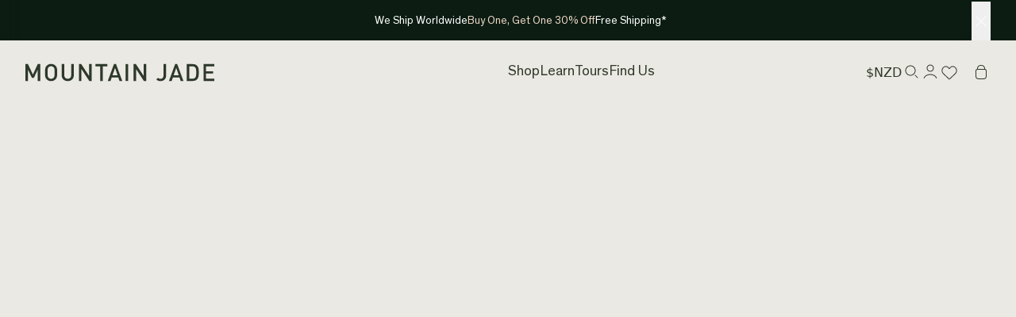

--- FILE ---
content_type: text/html; charset=utf-8
request_url: https://www.mountainjade.co.nz/collections/gifts-jade-for-her
body_size: 49323
content:
<!DOCTYPE html><html lang="en"><head><meta charSet="utf-8"/><meta name="viewport" content="width=device-width, initial-scale=1"/><link rel="stylesheet" href="/_next/static/css/4fe7e6eb4f3f45d5.css" data-precedence="next"/><link rel="stylesheet" href="/_next/static/css/6c0d673c681d91a2.css" data-precedence="next"/><link rel="stylesheet" href="/_next/static/css/dff45d49c6306f61.css" data-precedence="next"/><link rel="stylesheet" href="/_next/static/css/1f04b3a2f15f1db4.css" data-precedence="next"/><link rel="preload" as="script" fetchPriority="low" href="/_next/static/chunks/webpack-3a42507e842b59ee.js"/><script src="/_next/static/chunks/6e66e44f-46e538baef3df116.js" async=""></script><script src="/_next/static/chunks/8394-948e0f2ef2eac01a.js" async=""></script><script src="/_next/static/chunks/main-app-a79c278dc8e3fb6d.js" async=""></script><script src="/_next/static/chunks/f8236fe6-4ac6a2cc49253fe3.js" async=""></script><script src="/_next/static/chunks/2714-5106ae393996c87d.js" async=""></script><script src="/_next/static/chunks/2332-1196890ffd94bb02.js" async=""></script><script src="/_next/static/chunks/9545-2c68caf88509f5d9.js" async=""></script><script src="/_next/static/chunks/2600-84fef107f4dd2fa7.js" async=""></script><script src="/_next/static/chunks/6644-b681f4b0bf748939.js" async=""></script><script src="/_next/static/chunks/4224-18bf9acbbfd309fa.js" async=""></script><script src="/_next/static/chunks/3998-b3a0fe26ca66eceb.js" async=""></script><script src="/_next/static/chunks/3879-3ba9680b82bcce6a.js" async=""></script><script src="/_next/static/chunks/3117-aa0073b6242c0cf1.js" async=""></script><script src="/_next/static/chunks/3235-0783fffb0bc42d70.js" async=""></script><script src="/_next/static/chunks/8369-83c8b2e29e9ba950.js" async=""></script><script src="/_next/static/chunks/9528-9e40ce42b7c5890b.js" async=""></script><script src="/_next/static/chunks/8817-7d573e4be0bf15f0.js" async=""></script><script src="/_next/static/chunks/2696-974d4c9363125b41.js" async=""></script><script src="/_next/static/chunks/7241-f7cd6c2c6b4686f5.js" async=""></script><script src="/_next/static/chunks/7701-7599666d26f8357d.js" async=""></script><script src="/_next/static/chunks/2248-5ffc2b397f366a7d.js" async=""></script><script src="/_next/static/chunks/4218-73609686dcc7d1d4.js" async=""></script><script src="/_next/static/chunks/5885-212dd984ade0ef37.js" async=""></script><script src="/_next/static/chunks/9238-d79ed1cdf6b39092.js" async=""></script><script src="/_next/static/chunks/8681-43ccd0c239c5d109.js" async=""></script><script src="/_next/static/chunks/8778-14afc7f844344c37.js" async=""></script><script src="/_next/static/chunks/3712-af9efdc57169f990.js" async=""></script><script src="/_next/static/chunks/app/not-found-0807f67c348f2306.js" async=""></script><script src="/_next/static/chunks/1513-e3acace183866277.js" async=""></script><script src="/_next/static/chunks/app/layout-37b08e8c7f01fbeb.js" async=""></script><script src="/_next/static/chunks/app/error-82401d5f7c248cb5.js" async=""></script><meta name="next-size-adjust" content=""/><meta name="theme-color" content="#EBE9E3"/><script src="/_next/static/chunks/polyfills-42372ed130431b0a.js" noModule=""></script></head><body class="__variable_96fc0f __variable_541039 __variable_522b70 __variable_e04652 __variable_c82021 __variable_9e2df9 bg-cream_mid overflow-x-hidden"><div hidden=""><!--$?--><template id="B:0"></template><!--/$--></div><!--$?--><template id="B:1"></template><!--/$--><!--$?--><template id="B:2"></template><!--/$--><main class="w-full min-h-[100dvh] opacity-0 transition-opacity duration-300 ease-in-out bg-cream_mid"><!--$?--><template id="B:3"></template><div class="flex h-[80lvh] w-full items-center justify-center"><h2 class="text-[20px] sm:text-[24px] lg:text-[28px] font-heading-book text-green_dark leading-[140%] animate-pulse">Loading...</h2></div><!--/$--></main><!--$?--><template id="B:4"></template><!--/$--><!--$?--><template id="B:5"></template><!--/$--><script src="/_next/static/chunks/webpack-3a42507e842b59ee.js" async=""></script><div hidden id="S:3"><template id="P:6"></template><!--$?--><template id="B:7"></template><!--/$--></div><script>(self.__next_f=self.__next_f||[]).push([0])</script><script>self.__next_f.push([1,"1:\"$Sreact.fragment\"\n3:I[74649,[],\"\"]\n4:I[59293,[],\"\"]\n6:I[87519,[],\"OutletBoundary\"]\n9:I[28021,[],\"AsyncMetadataOutlet\"]\nb:I[93288,[\"2277\",\"static/chunks/f8236fe6-4ac6a2cc49253fe3.js\",\"2714\",\"static/chunks/2714-5106ae393996c87d.js\",\"2332\",\"static/chunks/2332-1196890ffd94bb02.js\",\"9545\",\"static/chunks/9545-2c68caf88509f5d9.js\",\"2600\",\"static/chunks/2600-84fef107f4dd2fa7.js\",\"6644\",\"static/chunks/6644-b681f4b0bf748939.js\",\"4224\",\"static/chunks/4224-18bf9acbbfd309fa.js\",\"3998\",\"static/chunks/3998-b3a0fe26ca66eceb.js\",\"3879\",\"static/chunks/3879-3ba9680b82bcce6a.js\",\"3117\",\"static/chunks/3117-aa0073b6242c0cf1.js\",\"3235\",\"static/chunks/3235-0783fffb0bc42d70.js\",\"8369\",\"static/chunks/8369-83c8b2e29e9ba950.js\",\"9528\",\"static/chunks/9528-9e40ce42b7c5890b.js\",\"8817\",\"static/chunks/8817-7d573e4be0bf15f0.js\",\"2696\",\"static/chunks/2696-974d4c9363125b41.js\",\"7241\",\"static/chunks/7241-f7cd6c2c6b4686f5.js\",\"7701\",\"static/chunks/7701-7599666d26f8357d.js\",\"2248\",\"static/chunks/2248-5ffc2b397f366a7d.js\",\"4218\",\"static/chunks/4218-73609686dcc7d1d4.js\",\"5885\",\"static/chunks/5885-212dd984ade0ef37.js\",\"9238\",\"static/chunks/9238-d79ed1cdf6b39092.js\",\"8681\",\"static/chunks/8681-43ccd0c239c5d109.js\",\"8778\",\"static/chunks/8778-14afc7f844344c37.js\",\"3712\",\"static/chunks/3712-af9efdc57169f990.js\",\"4345\",\"static/chunks/app/not-found-0807f67c348f2306.js\"],\"Heading\"]\nc:I[87519,[],\"ViewportBoundary\"]\ne:I[87519,[],\"MetadataBoundary\"]\n10:I[23768,[],\"\"]\n11:\"$Sreact.suspense\"\n12:I[28021,[],\"AsyncMetadata\"]\n14:I[72665,[\"2277\",\"static/chunks/f8236fe6-4ac6a2cc49253fe3.js\",\"2714\",\"static/chunks/2714-5106ae393996c87d.js\",\"2332\",\"static/chunks/2332-1196890ffd94bb02.js\",\"9545\",\"static/chunks/9545-2c68caf88509f5d9.js\",\"2600\",\"static/chunks/2600-84fef107f4dd2fa7.js\",\"6644\",\"static/chunks/6644-b681f4b0bf748939.js\",\"4224\",\"static/chunks/4224-18bf9acbbfd309fa.js\",\"3998\",\"static/chunks/3998-b3a0fe26ca66eceb.js\",\"3879\",\"static/chunks/3879-3ba9680b82bcce6a.js\",\"3117\",\"static/chunks/3117-aa0073b6242c0cf1.js\",\"3235\",\"static/chunks/3235-0783fffb0bc42d70.js\",\"8369\",\"s"])</script><script>self.__next_f.push([1,"tatic/chunks/8369-83c8b2e29e9ba950.js\",\"9528\",\"static/chunks/9528-9e40ce42b7c5890b.js\",\"8817\",\"static/chunks/8817-7d573e4be0bf15f0.js\",\"2696\",\"static/chunks/2696-974d4c9363125b41.js\",\"7241\",\"static/chunks/7241-f7cd6c2c6b4686f5.js\",\"7701\",\"static/chunks/7701-7599666d26f8357d.js\",\"2248\",\"static/chunks/2248-5ffc2b397f366a7d.js\",\"1513\",\"static/chunks/1513-e3acace183866277.js\",\"5885\",\"static/chunks/5885-212dd984ade0ef37.js\",\"8681\",\"static/chunks/8681-43ccd0c239c5d109.js\",\"8778\",\"static/chunks/8778-14afc7f844344c37.js\",\"7177\",\"static/chunks/app/layout-37b08e8c7f01fbeb.js\"],\"\"]\n15:I[47436,[\"2277\",\"static/chunks/f8236fe6-4ac6a2cc49253fe3.js\",\"2714\",\"static/chunks/2714-5106ae393996c87d.js\",\"2332\",\"static/chunks/2332-1196890ffd94bb02.js\",\"9545\",\"static/chunks/9545-2c68caf88509f5d9.js\",\"2600\",\"static/chunks/2600-84fef107f4dd2fa7.js\",\"6644\",\"static/chunks/6644-b681f4b0bf748939.js\",\"4224\",\"static/chunks/4224-18bf9acbbfd309fa.js\",\"3998\",\"static/chunks/3998-b3a0fe26ca66eceb.js\",\"3879\",\"static/chunks/3879-3ba9680b82bcce6a.js\",\"3117\",\"static/chunks/3117-aa0073b6242c0cf1.js\",\"3235\",\"static/chunks/3235-0783fffb0bc42d70.js\",\"8369\",\"static/chunks/8369-83c8b2e29e9ba950.js\",\"9528\",\"static/chunks/9528-9e40ce42b7c5890b.js\",\"8817\",\"static/chunks/8817-7d573e4be0bf15f0.js\",\"2696\",\"static/chunks/2696-974d4c9363125b41.js\",\"7241\",\"static/chunks/7241-f7cd6c2c6b4686f5.js\",\"7701\",\"static/chunks/7701-7599666d26f8357d.js\",\"2248\",\"static/chunks/2248-5ffc2b397f366a7d.js\",\"1513\",\"static/chunks/1513-e3acace183866277.js\",\"5885\",\"static/chunks/5885-212dd984ade0ef37.js\",\"8681\",\"static/chunks/8681-43ccd0c239c5d109.js\",\"8778\",\"static/chunks/8778-14afc7f844344c37.js\",\"7177\",\"static/chunks/app/layout-37b08e8c7f01fbeb.js\"],\"TRPCReactProvider\"]\n16:I[69339,[\"2277\",\"static/chunks/f8236fe6-4ac6a2cc49253fe3.js\",\"2714\",\"static/chunks/2714-5106ae393996c87d.js\",\"2332\",\"static/chunks/2332-1196890ffd94bb02.js\",\"9545\",\"static/chunks/9545-2c68caf88509f5d9.js\",\"2600\",\"static/chunks/2600-84fef107f4dd2fa7.js\",\"6644\",\"static/chunks/6644-b681f4b0bf748939.js\",\"4224\",\"static/chu"])</script><script>self.__next_f.push([1,"nks/4224-18bf9acbbfd309fa.js\",\"3998\",\"static/chunks/3998-b3a0fe26ca66eceb.js\",\"3879\",\"static/chunks/3879-3ba9680b82bcce6a.js\",\"3117\",\"static/chunks/3117-aa0073b6242c0cf1.js\",\"3235\",\"static/chunks/3235-0783fffb0bc42d70.js\",\"8369\",\"static/chunks/8369-83c8b2e29e9ba950.js\",\"9528\",\"static/chunks/9528-9e40ce42b7c5890b.js\",\"8817\",\"static/chunks/8817-7d573e4be0bf15f0.js\",\"2696\",\"static/chunks/2696-974d4c9363125b41.js\",\"7241\",\"static/chunks/7241-f7cd6c2c6b4686f5.js\",\"7701\",\"static/chunks/7701-7599666d26f8357d.js\",\"2248\",\"static/chunks/2248-5ffc2b397f366a7d.js\",\"1513\",\"static/chunks/1513-e3acace183866277.js\",\"5885\",\"static/chunks/5885-212dd984ade0ef37.js\",\"8681\",\"static/chunks/8681-43ccd0c239c5d109.js\",\"8778\",\"static/chunks/8778-14afc7f844344c37.js\",\"7177\",\"static/chunks/app/layout-37b08e8c7f01fbeb.js\"],\"RouteScrollEvents\"]\n19:I[30160,[\"2277\",\"static/chunks/f8236fe6-4ac6a2cc49253fe3.js\",\"2714\",\"static/chunks/2714-5106ae393996c87d.js\",\"2332\",\"static/chunks/2332-1196890ffd94bb02.js\",\"9545\",\"static/chunks/9545-2c68caf88509f5d9.js\",\"2600\",\"static/chunks/2600-84fef107f4dd2fa7.js\",\"6644\",\"static/chunks/6644-b681f4b0bf748939.js\",\"4224\",\"static/chunks/4224-18bf9acbbfd309fa.js\",\"3998\",\"static/chunks/3998-b3a0fe26ca66eceb.js\",\"3879\",\"static/chunks/3879-3ba9680b82bcce6a.js\",\"3117\",\"static/chunks/3117-aa0073b6242c0cf1.js\",\"3235\",\"static/chunks/3235-0783fffb0bc42d70.js\",\"8369\",\"static/chunks/8369-83c8b2e29e9ba950.js\",\"9528\",\"static/chunks/9528-9e40ce42b7c5890b.js\",\"8817\",\"static/chunks/8817-7d573e4be0bf15f0.js\",\"2696\",\"static/chunks/2696-974d4c9363125b41.js\",\"7241\",\"static/chunks/7241-f7cd6c2c6b4686f5.js\",\"7701\",\"static/chunks/7701-7599666d26f8357d.js\",\"2248\",\"static/chunks/2248-5ffc2b397f366a7d.js\",\"4218\",\"static/chunks/4218-73609686dcc7d1d4.js\",\"5885\",\"static/chunks/5885-212dd984ade0ef37.js\",\"9238\",\"static/chunks/9238-d79ed1cdf6b39092.js\",\"8681\",\"static/chunks/8681-43ccd0c239c5d109.js\",\"8778\",\"static/chunks/8778-14afc7f844344c37.js\",\"3712\",\"static/chunks/3712-af9efdc57169f990.js\",\"4345\",\"static/chunks/app/not-found-0807f67c348f2306.j"])</script><script>self.__next_f.push([1,"s\"],\"Layout\"]\n1a:I[13557,[\"2714\",\"static/chunks/2714-5106ae393996c87d.js\",\"6644\",\"static/chunks/6644-b681f4b0bf748939.js\",\"5885\",\"static/chunks/5885-212dd984ade0ef37.js\",\"9238\",\"static/chunks/9238-d79ed1cdf6b39092.js\",\"8039\",\"static/chunks/app/error-82401d5f7c248cb5.js\"],\"default\"]\n:HL[\"/_next/static/media/0d6945aa2b4173e3-s.p.woff2\",\"font\",{\"crossOrigin\":\"\",\"type\":\"font/woff2\"}]\n:HL[\"/_next/static/media/1c642aeaf9d5db0e-s.p.woff2\",\"font\",{\"crossOrigin\":\"\",\"type\":\"font/woff2\"}]\n:HL[\"/_next/static/media/555acccffb99705c-s.p.woff2\",\"font\",{\"crossOrigin\":\"\",\"type\":\"font/woff2\"}]\n:HL[\"/_next/static/media/57dee68db7418111-s.p.woff2\",\"font\",{\"crossOrigin\":\"\",\"type\":\"font/woff2\"}]\n:HL[\"/_next/static/media/d99b563fa6aabf58-s.p.woff2\",\"font\",{\"crossOrigin\":\"\",\"type\":\"font/woff2\"}]\n:HL[\"/_next/static/media/e772d63de21fdf73-s.p.woff2\",\"font\",{\"crossOrigin\":\"\",\"type\":\"font/woff2\"}]\n:HL[\"/_next/static/css/4fe7e6eb4f3f45d5.css\",\"style\"]\n:HL[\"/_next/static/css/6c0d673c681d91a2.css\",\"style\"]\n:HL[\"/_next/static/css/dff45d49c6306f61.css\",\"style\"]\n:HL[\"/_next/static/css/1f04b3a2f15f1db4.css\",\"style\"]\n"])</script><script>self.__next_f.push([1,"0:{\"P\":null,\"b\":\"TYatS3f2vabSxgLJxAFKV\",\"p\":\"\",\"c\":[\"\",\"collections\",\"gifts-jade-for-her\"],\"i\":false,\"f\":[[[\"\",{\"children\":[\"collections\",{\"children\":[[\"collection\",\"gifts-jade-for-her\",\"d\"],{\"children\":[\"__PAGE__\",{}]}]}]},\"$undefined\",\"$undefined\",true],[\"\",[\"$\",\"$1\",\"c\",{\"children\":[[[\"$\",\"link\",\"0\",{\"rel\":\"stylesheet\",\"href\":\"/_next/static/css/4fe7e6eb4f3f45d5.css\",\"precedence\":\"next\",\"crossOrigin\":\"$undefined\",\"nonce\":\"$undefined\"}],[\"$\",\"link\",\"1\",{\"rel\":\"stylesheet\",\"href\":\"/_next/static/css/6c0d673c681d91a2.css\",\"precedence\":\"next\",\"crossOrigin\":\"$undefined\",\"nonce\":\"$undefined\"}],[\"$\",\"link\",\"2\",{\"rel\":\"stylesheet\",\"href\":\"/_next/static/css/dff45d49c6306f61.css\",\"precedence\":\"next\",\"crossOrigin\":\"$undefined\",\"nonce\":\"$undefined\"}],[\"$\",\"link\",\"3\",{\"rel\":\"stylesheet\",\"href\":\"/_next/static/css/1f04b3a2f15f1db4.css\",\"precedence\":\"next\",\"crossOrigin\":\"$undefined\",\"nonce\":\"$undefined\"}]],\"$L2\"]}],{\"children\":[\"collections\",[\"$\",\"$1\",\"c\",{\"children\":[null,[\"$\",\"$L3\",null,{\"parallelRouterKey\":\"children\",\"error\":\"$undefined\",\"errorStyles\":\"$undefined\",\"errorScripts\":\"$undefined\",\"template\":[\"$\",\"$L4\",null,{}],\"templateStyles\":\"$undefined\",\"templateScripts\":\"$undefined\",\"notFound\":\"$undefined\",\"forbidden\":\"$undefined\",\"unauthorized\":\"$undefined\"}]]}],{\"children\":[[\"collection\",\"gifts-jade-for-her\",\"d\"],[\"$\",\"$1\",\"c\",{\"children\":[null,[\"$\",\"$L3\",null,{\"parallelRouterKey\":\"children\",\"error\":\"$undefined\",\"errorStyles\":\"$undefined\",\"errorScripts\":\"$undefined\",\"template\":[\"$\",\"$L4\",null,{}],\"templateStyles\":\"$undefined\",\"templateScripts\":\"$undefined\",\"notFound\":\"$undefined\",\"forbidden\":\"$undefined\",\"unauthorized\":\"$undefined\"}]]}],{\"children\":[\"__PAGE__\",[\"$\",\"$1\",\"c\",{\"children\":[\"$L5\",null,[\"$\",\"$L6\",null,{\"children\":[\"$L7\",\"$L8\",[\"$\",\"$L9\",null,{\"promise\":\"$@a\"}]]}]]}],{},null,false]},null,false]},null,false]},[[\"$\",\"div\",\"l\",{\"className\":\"flex h-[80lvh] w-full items-center justify-center\",\"children\":[\"$\",\"$Lb\",null,{\"label\":\"Loading...\",\"level\":2,\"size\":5,\"weight\":\"book\",\"className\":\"animate-pulse\"}]}],[],[]],false],[\"$\",\"$1\",\"h\",{\"children\":[null,[\"$\",\"$1\",\"KqcwaWY7mYfuEDkFaX3dlv\",{\"children\":[[\"$\",\"$Lc\",null,{\"children\":\"$Ld\"}],[\"$\",\"meta\",null,{\"name\":\"next-size-adjust\",\"content\":\"\"}]]}],[\"$\",\"$Le\",null,{\"children\":\"$Lf\"}]]}],false]],\"m\":\"$undefined\",\"G\":[\"$10\",\"$undefined\"],\"s\":false,\"S\":false}\n"])</script><script>self.__next_f.push([1,"f:[\"$\",\"div\",null,{\"hidden\":true,\"children\":[\"$\",\"$11\",null,{\"fallback\":null,\"children\":[\"$\",\"$L12\",null,{\"promise\":\"$@13\"}]}]}]\n"])</script><script>self.__next_f.push([1,"2:[\"$\",\"html\",null,{\"lang\":\"en\",\"children\":[[\"$\",\"head\",null,{\"children\":[[\"$\",\"$L14\",null,{\"id\":\"google-tag-manager\",\"strategy\":\"lazyOnload\",\"children\":\"(function(w,d,s,l,i){w[l]=w[l]||[];w[l].push({'gtm.start':new Date().getTime(),event:'gtm.js'});var f=d.getElementsByTagName(s)[0],j=d.createElement(s),dl=l!='dataLayer'?'\u0026l='+l:'';j.async=true;j.src='https://www.googletagmanager.com/gtm.js?id='+i+dl;f.parentNode.insertBefore(j,f);})(window,document,'script','dataLayer','GTM-56PQTSG');\"}],[\"$\",\"$L14\",null,{\"id\":\"google-analytics-1-of-2\",\"src\":\"https://www.googletagmanager.com/gtag/js?id=G-LR3LW4P3E5\",\"strategy\":\"lazyOnload\"}],[\"$\",\"$L14\",null,{\"id\":\"google-analytics-2-of-2\",\"children\":\"window.dataLayer = window.dataLayer || [];\\n                function gtag(){window.dataLayer.push(arguments);}\\n                gtag('js', new Date());\\n                gtag('config', 'G-LR3LW4P3E5');\"}],[\"$\",\"$L14\",null,{\"strategy\":\"lazyOnload\",\"id\":\"hotjar\",\"children\":\"\\n                  (function(h,o,t,j,a,r){\\n        h.hj=h.hj||function(){(h.hj.q=h.hj.q||[]).push(arguments)};\\n        h._hjSettings={hjid:5095423,hjsv:6};\\n        a=o.getElementsByTagName('head')[0];\\n        r=o.createElement('script');r.async=1;\\n        r.src=t+h._hjSettings.hjid+j+h._hjSettings.hjsv;\\n        a.appendChild(r);\\n    })(window,document,'https://static.hotjar.com/c/hotjar-','.js?sv=')\\n                \"}]]}],[\"$\",\"body\",null,{\"className\":\"__variable_96fc0f __variable_541039 __variable_522b70 __variable_e04652 __variable_c82021 __variable_9e2df9 bg-cream_mid overflow-x-hidden\",\"children\":[[\"$\",\"$L15\",null,{\"children\":[[\"$\",\"$L16\",null,{}],[\"$\",\"$11\",null,{\"fallback\":null,\"children\":\"$L17\"}],[\"$\",\"$11\",null,{\"fallback\":null,\"children\":\"$L18\"}],[\"$\",\"$L19\",null,{\"background\":\"cream_mid\",\"pathsExcludedFromTransition\":[\"/404\",\"/\",\"/collections/*\"],\"children\":[[\"$\",\"$L3\",null,{\"parallelRouterKey\":\"children\",\"error\":\"$1a\",\"errorStyles\":[],\"errorScripts\":[],\"template\":[\"$\",\"$L4\",null,{}],\"templateStyles\":\"$undefined\",\"templateScripts\":\"$undefined\",\"notFound\":[\"$L1b\",[]],\"forbidden\":\"$undefined\",\"unauthorized\":\"$undefined\"}],false]}],[\"$\",\"$11\",null,{\"fallback\":null,\"children\":\"$L1c\"}],[\"$\",\"$11\",null,{\"fallback\":null,\"children\":\"$L1d\"}]]}],[\"$\",\"$L14\",null,{\"src\":\"https://tag.getdrip.com/4319184.js\",\"strategy\":\"lazyOnload\"}]]}]]}]\n"])</script><script>self.__next_f.push([1,"8:null\nd:[[\"$\",\"meta\",\"0\",{\"charSet\":\"utf-8\"}],[\"$\",\"meta\",\"1\",{\"name\":\"viewport\",\"content\":\"width=device-width, initial-scale=1\"}],[\"$\",\"meta\",\"2\",{\"name\":\"theme-color\",\"content\":\"#EBE9E3\"}]]\n7:null\n"])</script><script>self.__next_f.push([1,"1e:I[7107,[\"2277\",\"static/chunks/f8236fe6-4ac6a2cc49253fe3.js\",\"2714\",\"static/chunks/2714-5106ae393996c87d.js\",\"2332\",\"static/chunks/2332-1196890ffd94bb02.js\",\"9545\",\"static/chunks/9545-2c68caf88509f5d9.js\",\"2600\",\"static/chunks/2600-84fef107f4dd2fa7.js\",\"6644\",\"static/chunks/6644-b681f4b0bf748939.js\",\"4224\",\"static/chunks/4224-18bf9acbbfd309fa.js\",\"3998\",\"static/chunks/3998-b3a0fe26ca66eceb.js\",\"3879\",\"static/chunks/3879-3ba9680b82bcce6a.js\",\"3117\",\"static/chunks/3117-aa0073b6242c0cf1.js\",\"3235\",\"static/chunks/3235-0783fffb0bc42d70.js\",\"8369\",\"static/chunks/8369-83c8b2e29e9ba950.js\",\"9528\",\"static/chunks/9528-9e40ce42b7c5890b.js\",\"8817\",\"static/chunks/8817-7d573e4be0bf15f0.js\",\"2696\",\"static/chunks/2696-974d4c9363125b41.js\",\"7241\",\"static/chunks/7241-f7cd6c2c6b4686f5.js\",\"7701\",\"static/chunks/7701-7599666d26f8357d.js\",\"2248\",\"static/chunks/2248-5ffc2b397f366a7d.js\",\"1513\",\"static/chunks/1513-e3acace183866277.js\",\"5885\",\"static/chunks/5885-212dd984ade0ef37.js\",\"8681\",\"static/chunks/8681-43ccd0c239c5d109.js\",\"8778\",\"static/chunks/8778-14afc7f844344c37.js\",\"7177\",\"static/chunks/app/layout-37b08e8c7f01fbeb.js\"],\"NewsletterPopup\"]\n1f:I[73637,[\"2277\",\"static/chunks/f8236fe6-4ac6a2cc49253fe3.js\",\"2714\",\"static/chunks/2714-5106ae393996c87d.js\",\"2332\",\"static/chunks/2332-1196890ffd94bb02.js\",\"9545\",\"static/chunks/9545-2c68caf88509f5d9.js\",\"2600\",\"static/chunks/2600-84fef107f4dd2fa7.js\",\"6644\",\"static/chunks/6644-b681f4b0bf748939.js\",\"4224\",\"static/chunks/4224-18bf9acbbfd309fa.js\",\"3998\",\"static/chunks/3998-b3a0fe26ca66eceb.js\",\"3879\",\"static/chunks/3879-3ba9680b82bcce6a.js\",\"3117\",\"static/chunks/3117-aa0073b6242c0cf1.js\",\"3235\",\"static/chunks/3235-0783fffb0bc42d70.js\",\"8369\",\"static/chunks/8369-83c8b2e29e9ba950.js\",\"9528\",\"static/chunks/9528-9e40ce42b7c5890b.js\",\"8817\",\"static/chunks/8817-7d573e4be0bf15f0.js\",\"2696\",\"static/chunks/2696-974d4c9363125b41.js\",\"7241\",\"static/chunks/7241-f7cd6c2c6b4686f5.js\",\"7701\",\"static/chunks/7701-7599666d26f8357d.js\",\"2248\",\"static/chunks/2248-5ffc2b397f366a7d.js\",\"1513\",\"static/chunks/1"])</script><script>self.__next_f.push([1,"513-e3acace183866277.js\",\"5885\",\"static/chunks/5885-212dd984ade0ef37.js\",\"8681\",\"static/chunks/8681-43ccd0c239c5d109.js\",\"8778\",\"static/chunks/8778-14afc7f844344c37.js\",\"7177\",\"static/chunks/app/layout-37b08e8c7f01fbeb.js\"],\"default\"]\n20:I[47130,[\"2277\",\"static/chunks/f8236fe6-4ac6a2cc49253fe3.js\",\"2714\",\"static/chunks/2714-5106ae393996c87d.js\",\"2332\",\"static/chunks/2332-1196890ffd94bb02.js\",\"9545\",\"static/chunks/9545-2c68caf88509f5d9.js\",\"2600\",\"static/chunks/2600-84fef107f4dd2fa7.js\",\"6644\",\"static/chunks/6644-b681f4b0bf748939.js\",\"4224\",\"static/chunks/4224-18bf9acbbfd309fa.js\",\"3998\",\"static/chunks/3998-b3a0fe26ca66eceb.js\",\"3879\",\"static/chunks/3879-3ba9680b82bcce6a.js\",\"3117\",\"static/chunks/3117-aa0073b6242c0cf1.js\",\"3235\",\"static/chunks/3235-0783fffb0bc42d70.js\",\"8369\",\"static/chunks/8369-83c8b2e29e9ba950.js\",\"9528\",\"static/chunks/9528-9e40ce42b7c5890b.js\",\"8817\",\"static/chunks/8817-7d573e4be0bf15f0.js\",\"2696\",\"static/chunks/2696-974d4c9363125b41.js\",\"7241\",\"static/chunks/7241-f7cd6c2c6b4686f5.js\",\"7701\",\"static/chunks/7701-7599666d26f8357d.js\",\"2248\",\"static/chunks/2248-5ffc2b397f366a7d.js\",\"4218\",\"static/chunks/4218-73609686dcc7d1d4.js\",\"5885\",\"static/chunks/5885-212dd984ade0ef37.js\",\"9238\",\"static/chunks/9238-d79ed1cdf6b39092.js\",\"8681\",\"static/chunks/8681-43ccd0c239c5d109.js\",\"8778\",\"static/chunks/8778-14afc7f844344c37.js\",\"3712\",\"static/chunks/3712-af9efdc57169f990.js\",\"4345\",\"static/chunks/app/not-found-0807f67c348f2306.js\"],\"Spacer\"]\n21:I[35389,[\"2277\",\"static/chunks/f8236fe6-4ac6a2cc49253fe3.js\",\"2714\",\"static/chunks/2714-5106ae393996c87d.js\",\"2332\",\"static/chunks/2332-1196890ffd94bb02.js\",\"9545\",\"static/chunks/9545-2c68caf88509f5d9.js\",\"2600\",\"static/chunks/2600-84fef107f4dd2fa7.js\",\"6644\",\"static/chunks/6644-b681f4b0bf748939.js\",\"4224\",\"static/chunks/4224-18bf9acbbfd309fa.js\",\"3998\",\"static/chunks/3998-b3a0fe26ca66eceb.js\",\"3879\",\"static/chunks/3879-3ba9680b82bcce6a.js\",\"3117\",\"static/chunks/3117-aa0073b6242c0cf1.js\",\"3235\",\"static/chunks/3235-0783fffb0bc42d70.js\",\"8369\",\"static/chunks/8369-83c8b2"])</script><script>self.__next_f.push([1,"e29e9ba950.js\",\"9528\",\"static/chunks/9528-9e40ce42b7c5890b.js\",\"8817\",\"static/chunks/8817-7d573e4be0bf15f0.js\",\"2696\",\"static/chunks/2696-974d4c9363125b41.js\",\"7241\",\"static/chunks/7241-f7cd6c2c6b4686f5.js\",\"7701\",\"static/chunks/7701-7599666d26f8357d.js\",\"2248\",\"static/chunks/2248-5ffc2b397f366a7d.js\",\"4218\",\"static/chunks/4218-73609686dcc7d1d4.js\",\"5885\",\"static/chunks/5885-212dd984ade0ef37.js\",\"9238\",\"static/chunks/9238-d79ed1cdf6b39092.js\",\"8681\",\"static/chunks/8681-43ccd0c239c5d109.js\",\"8778\",\"static/chunks/8778-14afc7f844344c37.js\",\"3712\",\"static/chunks/3712-af9efdc57169f990.js\",\"4345\",\"static/chunks/app/not-found-0807f67c348f2306.js\"],\"Section\"]\n22:I[35389,[\"2277\",\"static/chunks/f8236fe6-4ac6a2cc49253fe3.js\",\"2714\",\"static/chunks/2714-5106ae393996c87d.js\",\"2332\",\"static/chunks/2332-1196890ffd94bb02.js\",\"9545\",\"static/chunks/9545-2c68caf88509f5d9.js\",\"2600\",\"static/chunks/2600-84fef107f4dd2fa7.js\",\"6644\",\"static/chunks/6644-b681f4b0bf748939.js\",\"4224\",\"static/chunks/4224-18bf9acbbfd309fa.js\",\"3998\",\"static/chunks/3998-b3a0fe26ca66eceb.js\",\"3879\",\"static/chunks/3879-3ba9680b82bcce6a.js\",\"3117\",\"static/chunks/3117-aa0073b6242c0cf1.js\",\"3235\",\"static/chunks/3235-0783fffb0bc42d70.js\",\"8369\",\"static/chunks/8369-83c8b2e29e9ba950.js\",\"9528\",\"static/chunks/9528-9e40ce42b7c5890b.js\",\"8817\",\"static/chunks/8817-7d573e4be0bf15f0.js\",\"2696\",\"static/chunks/2696-974d4c9363125b41.js\",\"7241\",\"static/chunks/7241-f7cd6c2c6b4686f5.js\",\"7701\",\"static/chunks/7701-7599666d26f8357d.js\",\"2248\",\"static/chunks/2248-5ffc2b397f366a7d.js\",\"4218\",\"static/chunks/4218-73609686dcc7d1d4.js\",\"5885\",\"static/chunks/5885-212dd984ade0ef37.js\",\"9238\",\"static/chunks/9238-d79ed1cdf6b39092.js\",\"8681\",\"static/chunks/8681-43ccd0c239c5d109.js\",\"8778\",\"static/chunks/8778-14afc7f844344c37.js\",\"3712\",\"static/chunks/3712-af9efdc57169f990.js\",\"4345\",\"static/chunks/app/not-found-0807f67c348f2306.js\"],\"SectionItem\"]\n23:I[6424,[\"2277\",\"static/chunks/f8236fe6-4ac6a2cc49253fe3.js\",\"2714\",\"static/chunks/2714-5106ae393996c87d.js\",\"2332\",\"static/chunks/2332-1196890ff"])</script><script>self.__next_f.push([1,"d94bb02.js\",\"9545\",\"static/chunks/9545-2c68caf88509f5d9.js\",\"2600\",\"static/chunks/2600-84fef107f4dd2fa7.js\",\"6644\",\"static/chunks/6644-b681f4b0bf748939.js\",\"4224\",\"static/chunks/4224-18bf9acbbfd309fa.js\",\"3998\",\"static/chunks/3998-b3a0fe26ca66eceb.js\",\"3879\",\"static/chunks/3879-3ba9680b82bcce6a.js\",\"3117\",\"static/chunks/3117-aa0073b6242c0cf1.js\",\"3235\",\"static/chunks/3235-0783fffb0bc42d70.js\",\"8369\",\"static/chunks/8369-83c8b2e29e9ba950.js\",\"9528\",\"static/chunks/9528-9e40ce42b7c5890b.js\",\"8817\",\"static/chunks/8817-7d573e4be0bf15f0.js\",\"2696\",\"static/chunks/2696-974d4c9363125b41.js\",\"7241\",\"static/chunks/7241-f7cd6c2c6b4686f5.js\",\"7701\",\"static/chunks/7701-7599666d26f8357d.js\",\"2248\",\"static/chunks/2248-5ffc2b397f366a7d.js\",\"4218\",\"static/chunks/4218-73609686dcc7d1d4.js\",\"5885\",\"static/chunks/5885-212dd984ade0ef37.js\",\"9238\",\"static/chunks/9238-d79ed1cdf6b39092.js\",\"8681\",\"static/chunks/8681-43ccd0c239c5d109.js\",\"8778\",\"static/chunks/8778-14afc7f844344c37.js\",\"3712\",\"static/chunks/3712-af9efdc57169f990.js\",\"4345\",\"static/chunks/app/not-found-0807f67c348f2306.js\"],\"Paragraph\"]\n24:I[18450,[\"2277\",\"static/chunks/f8236fe6-4ac6a2cc49253fe3.js\",\"2714\",\"static/chunks/2714-5106ae393996c87d.js\",\"2332\",\"static/chunks/2332-1196890ffd94bb02.js\",\"9545\",\"static/chunks/9545-2c68caf88509f5d9.js\",\"2600\",\"static/chunks/2600-84fef107f4dd2fa7.js\",\"6644\",\"static/chunks/6644-b681f4b0bf748939.js\",\"4224\",\"static/chunks/4224-18bf9acbbfd309fa.js\",\"3998\",\"static/chunks/3998-b3a0fe26ca66eceb.js\",\"3879\",\"static/chunks/3879-3ba9680b82bcce6a.js\",\"3117\",\"static/chunks/3117-aa0073b6242c0cf1.js\",\"3235\",\"static/chunks/3235-0783fffb0bc42d70.js\",\"8369\",\"static/chunks/8369-83c8b2e29e9ba950.js\",\"9528\",\"static/chunks/9528-9e40ce42b7c5890b.js\",\"8817\",\"static/chunks/8817-7d573e4be0bf15f0.js\",\"2696\",\"static/chunks/2696-974d4c9363125b41.js\",\"7241\",\"static/chunks/7241-f7cd6c2c6b4686f5.js\",\"7701\",\"static/chunks/7701-7599666d26f8357d.js\",\"2248\",\"static/chunks/2248-5ffc2b397f366a7d.js\",\"4218\",\"static/chunks/4218-73609686dcc7d1d4.js\",\"5885\",\"static/chunks/5885-21"])</script><script>self.__next_f.push([1,"2dd984ade0ef37.js\",\"9238\",\"static/chunks/9238-d79ed1cdf6b39092.js\",\"8681\",\"static/chunks/8681-43ccd0c239c5d109.js\",\"8778\",\"static/chunks/8778-14afc7f844344c37.js\",\"3712\",\"static/chunks/3712-af9efdc57169f990.js\",\"4345\",\"static/chunks/app/not-found-0807f67c348f2306.js\"],\"Button\"]\n25:I[3712,[\"2714\",\"static/chunks/2714-5106ae393996c87d.js\",\"2332\",\"static/chunks/2332-1196890ffd94bb02.js\",\"9545\",\"static/chunks/9545-2c68caf88509f5d9.js\",\"2600\",\"static/chunks/2600-84fef107f4dd2fa7.js\",\"6644\",\"static/chunks/6644-b681f4b0bf748939.js\",\"4224\",\"static/chunks/4224-18bf9acbbfd309fa.js\",\"3998\",\"static/chunks/3998-b3a0fe26ca66eceb.js\",\"3879\",\"static/chunks/3879-3ba9680b82bcce6a.js\",\"3117\",\"static/chunks/3117-aa0073b6242c0cf1.js\",\"3235\",\"static/chunks/3235-0783fffb0bc42d70.js\",\"8369\",\"static/chunks/8369-83c8b2e29e9ba950.js\",\"2696\",\"static/chunks/2696-974d4c9363125b41.js\",\"7241\",\"static/chunks/7241-f7cd6c2c6b4686f5.js\",\"7701\",\"static/chunks/7701-7599666d26f8357d.js\",\"2248\",\"static/chunks/2248-5ffc2b397f366a7d.js\",\"4218\",\"static/chunks/4218-73609686dcc7d1d4.js\",\"5885\",\"static/chunks/5885-212dd984ade0ef37.js\",\"9238\",\"static/chunks/9238-d79ed1cdf6b39092.js\",\"8681\",\"static/chunks/8681-43ccd0c239c5d109.js\",\"3712\",\"static/chunks/3712-af9efdc57169f990.js\",\"8974\",\"static/chunks/app/page-01ecd8bce0a727d7.js\"],\"default\"]\n26:I[77550,[\"2277\",\"static/chunks/f8236fe6-4ac6a2cc49253fe3.js\",\"2714\",\"static/chunks/2714-5106ae393996c87d.js\",\"2332\",\"static/chunks/2332-1196890ffd94bb02.js\",\"9545\",\"static/chunks/9545-2c68caf88509f5d9.js\",\"2600\",\"static/chunks/2600-84fef107f4dd2fa7.js\",\"6644\",\"static/chunks/6644-b681f4b0bf748939.js\",\"4224\",\"static/chunks/4224-18bf9acbbfd309fa.js\",\"3998\",\"static/chunks/3998-b3a0fe26ca66eceb.js\",\"3879\",\"static/chunks/3879-3ba9680b82bcce6a.js\",\"3117\",\"static/chunks/3117-aa0073b6242c0cf1.js\",\"3235\",\"static/chunks/3235-0783fffb0bc42d70.js\",\"8369\",\"static/chunks/8369-83c8b2e29e9ba950.js\",\"9528\",\"static/chunks/9528-9e40ce42b7c5890b.js\",\"8817\",\"static/chunks/8817-7d573e4be0bf15f0.js\",\"2696\",\"static/chunks/2696-974d4c9363125b41.js"])</script><script>self.__next_f.push([1,"\",\"7241\",\"static/chunks/7241-f7cd6c2c6b4686f5.js\",\"7701\",\"static/chunks/7701-7599666d26f8357d.js\",\"2248\",\"static/chunks/2248-5ffc2b397f366a7d.js\",\"4218\",\"static/chunks/4218-73609686dcc7d1d4.js\",\"5885\",\"static/chunks/5885-212dd984ade0ef37.js\",\"9238\",\"static/chunks/9238-d79ed1cdf6b39092.js\",\"8681\",\"static/chunks/8681-43ccd0c239c5d109.js\",\"8778\",\"static/chunks/8778-14afc7f844344c37.js\",\"3712\",\"static/chunks/3712-af9efdc57169f990.js\",\"4345\",\"static/chunks/app/not-found-0807f67c348f2306.js\"],\"default\"]\n1c:[\"$\",\"$L1e\",null,{\"headingText\":\"Get 10% off your first order\",\"descriptionText\":[{\"_key\":\"0f44bcdb5b73\",\"_type\":\"block\",\"children\":[{\"_key\":\"eaa270c0bca4\",\"_type\":\"span\",\"marks\":[],\"text\":\"Sign up today and treat yourself to 10% off your first online shop.\\nIt's our way of saying welcome to Mountain Jade! T\u0026Cs apply.\"}],\"markDefs\":[],\"style\":\"normal\"}],\"successHeadingText\":\"Thank You.\",\"successDescriptionText\":[{\"_key\":\"8207b0caeb83\",\"_type\":\"block\",\"children\":[{\"_key\":\"fba34d3a4ef6\",\"_type\":\"span\",\"marks\":[],\"text\":\"Your 10% off promo code is on its way.\\nWe've just sent it to the email address you provided - happy shopping!\"}],\"markDefs\":[],\"style\":\"normal\"}],\"dripDiscountCodeWorkflowNumber\":\"284969445\",\"additionalDripWorkflowNumbers\":[],\"triggerMethod\":\"scroll\",\"delay\":5000,\"scrollThreshold\":20}]\n1d:[\"$\",\"$L1f\",null,{\"linkGroupOneLabel\":\"Support\",\"linkGroupOne\":[{\"_type\":\"footerLink\",\"label\":\"Contact\",\"href\":\"/pages/contact\"},{\"_type\":\"footerLink\",\"label\":\"FAQs\",\"href\":\"/pages/faqs\"},{\"_type\":\"footerLink\",\"label\":\"Shipping\",\"href\":\"/pages/shipping\"},{\"_type\":\"footerLink\",\"label\":\"Gift Wrapping\",\"href\":\"/products/premium-gift-wrapping\"},{\"_type\":\"footerLink\",\"label\":\"Returns\",\"href\":\"/pages/returns\"},{\"_type\":\"footerLink\",\"label\":\"Care\",\"href\":\"/pages/care\"},{\"_type\":\"footerLink\",\"label\":\"Privacy Policy\",\"href\":\"/pages/privacy-policy\"},{\"_type\":\"footerLink\",\"label\":\"Terms \u0026 Conditions\",\"href\":\"/pages/terms-conditions\"},{\"_type\":\"footerLink\",\"label\":\"Warranty\",\"href\":\"/pages/warranty\"},{\"_type\":\"footerLink\",\"label\""])</script><script>self.__next_f.push([1,":\"Gift Cards\",\"href\":\"/products/online-gift-card\"},{\"_type\":\"footerLink\",\"label\":\"Reviews\",\"href\":\"/reviews\"}],\"linkGroupTwoLabel\":\"About\",\"linkGroupTwo\":[{\"_type\":\"footerLink\",\"label\":\"Our Story\",\"href\":\"/pages/our-story\"},{\"_type\":\"footerLink\",\"label\":\"Sustainability\",\"href\":\"/pages/sustainability\"},{\"_type\":\"footerLink\",\"label\":\"Learn about Jade\",\"href\":\"/pages/learn-about-jade\"},{\"_type\":\"footerLink\",\"label\":\"Newsletter\",\"href\":\"/newsletter\"},{\"_type\":\"footerLink\",\"label\":\"Auckland Store\",\"href\":\"/pages/auckland-store\"},{\"_type\":\"footerLink\",\"label\":\"Rotorua Store\",\"href\":\"/pages/rotorua-store\"},{\"_type\":\"footerLink\",\"label\":\"Our Tours\",\"href\":\"/tours/mountain-jade-highlights-tour\"},{\"_type\":\"footerLink\",\"label\":\"Ten Reasons to Gift\",\"href\":\"/pages/why-choose-pounamu\"}],\"contactGroupLabel\":\"Need Help?\",\"contactPhone\":\" \",\"contactEmail\":\"customercare@mountainjade.co.nz\",\"contactAddress\":[\"1288 Fenton Street, Rotorua\",\"New Zealand\"],\"dripWorkflowIds\":[667239582,730279868,984599574],\"footerImage\":\"https://cdn.sanity.io/images/m0lek2my/production/880f2235cffeb10f52ebf127aae822dcafe751db-1512x620.jpg\"}]\n1b:[[\"$\",\"$L20\",null,{\"mobile\":\"small\",\"desktop\":\"small\"}],[\"$\",\"$L21\",null,{\"background\":\"cream_mid\",\"children\":[\"$\",\"$L22\",null,{\"className\":\"text-center\",\"colSpan\":\"full\",\"colSpanTablet\":6,\"colSpanDesktop\":8,\"colStartTablet\":2,\"colStartDesktop\":3,\"children\":[[\"$\",\"$Lb\",null,{\"level\":1,\"size\":1,\"label\":\"Sorry\",\"className\":\"mb-[16px] md:mb-[32px]\"}],[\"$\",\"$L23\",null,{\"children\":[[\"$\",\"span\",null,{\"className\":\"inline md:block\",\"children\":\"The page you requested was not found.\"}],\" \",\"It may no longer be available, or you might have typed the wrong address.\"]}],[\"$\",\"div\",null,{\"className\":\"flex w-full flex-col justify-center gap-[16px] md:flex-row\",\"children\":[[\"$\",\"div\",null,{\"className\":\"flex justify-center \",\"children\":[\"$\",\"$L24\",null,{\"label\":\"Mountain Jade Homepage\",\"type\":\"button\",\"href\":\"/\",\"width\":\"wider\",\"className\":\"md:mb-0 md:justify-self-end\",\"dataTestId\":\"to-homepage-button\"}]}],[\"$\",\"div\",null,{\"clas"])</script><script>self.__next_f.push([1,"sName\":\"flex justify-center \",\"children\":[\"$\",\"$L24\",null,{\"label\":\"Mountain Jade Shop\",\"type\":\"button\",\"href\":\"/\",\"width\":\"wider\",\"className\":\"md:justify-self-start\"}]}]]}]]}]}],[\"$\",\"$L25\",null,{\"modules\":[{\"_key\":\"45cd7a811823\",\"_type\":\"contactSupportAndFaqLink\",\"phone\":\"+64 7 349 3968\"}],\"noLastSpacer\":true}],[\"$\",\"$L26\",null,{}]]\n"])</script><script src="/_next/static/chunks/app/page-01ecd8bce0a727d7.js" async=""></script><div hidden id="S:4"></div><script>$RC=function(b,c,e){c=document.getElementById(c);c.parentNode.removeChild(c);var a=document.getElementById(b);if(a){b=a.previousSibling;if(e)b.data="$!",a.setAttribute("data-dgst",e);else{e=b.parentNode;a=b.nextSibling;var f=0;do{if(a&&8===a.nodeType){var d=a.data;if("/$"===d)if(0===f)break;else f--;else"$"!==d&&"$?"!==d&&"$!"!==d||f++}d=a.nextSibling;e.removeChild(a);a=d}while(a);for(;c.firstChild;)e.insertBefore(c.firstChild,a);b.data="$"}b._reactRetry&&b._reactRetry()}};$RC("B:4","S:4")</script><div hidden id="S:5"><div class=" relative bg-black px-[16px] pb-10 pt-[80px] text-white md:px-[32px] lg:bg-transparent lg:pb-[25px] lg:pt-[100px]"><div class="absolute left-0 top-0 z-0 hidden h-full w-full object-contain brightness-[0.6] lg:block"><img alt="footer image" loading="lazy" decoding="async" data-nimg="fill" class="w-full object-cover" style="position:absolute;height:100%;width:100%;left:0;top:0;right:0;bottom:0;color:transparent" sizes="100vw" srcSet="https://cdn.sanity.io/images/m0lek2my/production/880f2235cffeb10f52ebf127aae822dcafe751db-1512x620.jpg?q=75&amp;auto=format 640w, https://cdn.sanity.io/images/m0lek2my/production/880f2235cffeb10f52ebf127aae822dcafe751db-1512x620.jpg?q=75&amp;auto=format 750w, https://cdn.sanity.io/images/m0lek2my/production/880f2235cffeb10f52ebf127aae822dcafe751db-1512x620.jpg?q=75&amp;auto=format 828w, https://cdn.sanity.io/images/m0lek2my/production/880f2235cffeb10f52ebf127aae822dcafe751db-1512x620.jpg?q=75&amp;auto=format 1080w, https://cdn.sanity.io/images/m0lek2my/production/880f2235cffeb10f52ebf127aae822dcafe751db-1512x620.jpg?q=75&amp;auto=format 1200w, https://cdn.sanity.io/images/m0lek2my/production/880f2235cffeb10f52ebf127aae822dcafe751db-1512x620.jpg?q=75&amp;auto=format 1920w, https://cdn.sanity.io/images/m0lek2my/production/880f2235cffeb10f52ebf127aae822dcafe751db-1512x620.jpg?q=75&amp;auto=format 2048w, https://cdn.sanity.io/images/m0lek2my/production/880f2235cffeb10f52ebf127aae822dcafe751db-1512x620.jpg?q=75&amp;auto=format 3840w" src="https://cdn.sanity.io/images/m0lek2my/production/880f2235cffeb10f52ebf127aae822dcafe751db-1512x620.jpg?q=75&amp;auto=format"/></div><div class="mx-auto max-w-[1600px] grid-cols-12 lg:grid"><div class="relative z-10 col-start-1 col-end-6 max-w-[577px]"><h2 class="text-[32px] sm:text-[44px] lg:text-[60px] lg:leading-[120%] font-heading-regular leading-[140%] text-cream_light">Follow us</h2><span class="text-cream_mid text-[16px] sm:text-[17px] lg:text-[18px] font-body-light mt-3 inline-block">Stay in the know on new releases, special offers, and more.</span><form><div class="mt-6 md:max-w-[440px] lg:max-w-[600px]"><div class="group relative z-0 mt-5 w-full md:max-w-[440px] lg:max-w-[600px]"><input type="text" placeholder=" " class="font-body-light peer block w-full appearance-none border-grey_mid rounded border bg-transparent px-5 text-[15px] focus:outline-none focus:ring-0 sm:text-[16px] h-[48px] sm:h-[60px] text-white focus:border-white md:max-w-[440px] lg:max-w-[600px]" style="-webkit-appearance:none;-moz-appearance:textfield" name="storeNewsletter" value=""/><label for="storeNewsletter" class="font-body-light peer-focus:font-body-light pointer-events-none absolute z-10 origin-[0] -translate-x-3 scale-75 transform px-5 text-[15px] duration-300 peer-placeholder-shown:-translate-x-0 peer-placeholder-shown:translate-y-0 peer-placeholder-shown:scale-100 peer-focus:-left-0 peer-focus:-translate-x-3 peer-focus:scale-75 sm:text-[16px] top-[14px] sm:top-5 peer-focus:-translate-y-9 -translate-y-9 sm:peer-focus:-translate-y-10 sm:-translate-y-10 text-white md:max-w-[440px] lg:max-w-[600px]">Your email address</label><button type="button" class="absolute top-1/2 right-7 -translate-y-1/2 md:max-w-[440px] lg:max-w-[600px]"><svg width="24" height="24" viewBox="0 0 24 24" class="fill-current transition duration-200 text-white" xmlns="http://www.w3.org/2000/svg"><path d="M14.3536 5.64645L13.6464 6.35355L18.7929 11.5H5C4.72386 11.5 4.5 11.7239 4.5 12C4.5 12.2761 4.72386 12.5 5 12.5H18.7929L13.6464 17.6464L14.3536 18.3536L20.7071 12L14.3536 5.64645Z"></path></svg></button></div></div></form><div class="mt-[40px] flex gap-x-10 lg:mt-[60px]"><a target="_blank" href="https://www.facebook.com/MountainJadeNZ/timeline/"><svg width="32" height="32" viewBox="0 0 24 24" class="fill-current transition duration-200 text-white" xmlns="http://www.w3.org/2000/svg"><path d="M17.2137 13.3282L17.8356 9.23302H13.9452V6.57671C13.9452 5.45607 14.4877 4.36311 16.2301 4.36311H18V0.876705C18 0.876705 16.3945 0.600006 14.8603 0.600006C11.6548 0.600006 9.56164 2.5618 9.56164 6.11185V9.23302H6V13.3282H9.56164V23.2285C10.2767 23.3419 11.0082 23.4 11.7534 23.4C12.4986 23.4 13.2301 23.3419 13.9452 23.2285V13.3282H17.2137Z"></path></svg></a><a target="_blank" href="https://www.instagram.com/mountainjadenz/"><svg width="32" height="32" viewBox="0 0 24 24" class="fill-current transition duration-200 text-white" xmlns="http://www.w3.org/2000/svg"><path d="M23.9328 7.05204C23.8752 5.77422 23.6687 4.89992 23.3759 4.13611C23.0686 3.34828 22.6605 2.67574 21.9932 2.01281C21.3259 1.34988 20.6585 0.931946 19.8712 0.629304C19.1078 0.331465 18.234 0.129704 16.957 0.0720577C15.6751 0.0144115 15.2671 0 12.012 0C8.75215 0 8.34407 0.0144115 7.06702 0.0720577C5.78996 0.129704 4.91619 0.336269 4.15283 0.629304C3.36067 0.936749 2.68854 1.34508 2.02601 2.01281C1.36348 2.68054 0.945791 3.34828 0.643331 4.13611C0.350472 4.89992 0.144031 5.77422 0.0864197 7.05204C0.0288081 8.33467 0.0144053 8.743 0.0144053 12C0.0144053 15.2618 0.0288081 15.6701 0.0864197 16.948C0.144031 18.2258 0.350472 19.1001 0.643331 19.8639C0.950592 20.6517 1.35867 21.3243 2.02601 21.9872C2.68854 22.6549 3.36067 23.0681 4.14803 23.3707C4.91138 23.6685 5.78516 23.8703 7.06221 23.9279C8.34407 23.9856 8.75215 24 12.0072 24C15.2671 24 15.6751 23.9856 16.9522 23.9279C18.2292 23.8703 19.103 23.6637 19.8664 23.3707C20.6537 23.0633 21.3259 22.6549 21.9884 21.9872C22.6509 21.3195 23.0686 20.6517 23.3711 19.8639C23.6687 19.1001 23.8704 18.2258 23.928 16.948C23.9856 15.6653 24 15.257 24 12C24 8.743 23.9904 8.32986 23.9328 7.05204ZM21.7772 16.8519C21.7243 18.024 21.5275 18.6629 21.3643 19.0809C21.1482 19.6381 20.8842 20.0416 20.4617 20.4644C20.0392 20.8871 19.6407 21.1417 19.079 21.3675C18.6565 21.5308 18.018 21.7278 16.8514 21.7806C15.5887 21.8383 15.2094 21.8527 12.0024 21.8527C8.79536 21.8527 8.41609 21.8383 7.15343 21.7806C5.982 21.7278 5.34347 21.5308 4.92579 21.3675C4.36888 21.1513 3.9656 20.8871 3.54311 20.4644C3.12063 20.0416 2.86618 19.6429 2.64053 19.0809C2.4773 18.6581 2.28046 18.0192 2.22765 16.8519C2.17004 15.5885 2.15563 15.209 2.15563 12C2.15563 8.79103 2.17004 8.41153 2.22765 7.14812C2.28046 5.97598 2.4773 5.33707 2.64053 4.91914C2.85657 4.36189 3.12063 3.95837 3.54311 3.53563C3.9656 3.11289 4.36407 2.85829 4.92579 2.63251C5.34827 2.46918 5.9868 2.27222 7.15343 2.21938C8.41609 2.16173 8.79536 2.14732 12.0024 2.14732C15.2094 2.14732 15.5887 2.16173 16.8514 2.21938C18.0228 2.27222 18.6613 2.46918 19.079 2.63251C19.6359 2.84868 20.0392 3.11289 20.4617 3.53563C20.8842 3.95837 21.1386 4.35709 21.3643 4.91914C21.5275 5.34187 21.7243 5.98079 21.7772 7.14812C21.8348 8.41153 21.8492 8.79103 21.8492 12C21.8492 15.209 21.83 15.5885 21.7772 16.8519Z"></path><path d="M12.0024 5.83186C8.59376 5.83186 5.83801 8.59407 5.83801 12C5.83801 15.4107 8.59857 18.1681 12.0024 18.1681C15.4063 18.1681 18.1669 15.4011 18.1669 12C18.1669 8.58927 15.4111 5.83186 12.0024 5.83186ZM12.0024 16.0016C9.794 16.0016 8.00325 14.2098 8.00325 12C8.00325 9.79023 9.794 7.9984 12.0024 7.9984C14.2109 7.9984 16.0016 9.79023 16.0016 12C16.0016 14.2098 14.2109 16.0016 12.0024 16.0016Z"></path><path d="M18.4069 7.03282C19.2024 7.03282 19.8472 6.38759 19.8472 5.59167C19.8472 4.79574 19.2024 4.15051 18.4069 4.15051C17.6115 4.15051 16.9666 4.79574 16.9666 5.59167C16.9666 6.38759 17.6115 7.03282 18.4069 7.03282Z"></path><path d="M0 12C0 15.2618 0.0144029 15.6701 0.0720144 16.948C0.129626 18.2258 0.336067 19.1001 0.628926 19.8639C0.936187 20.6517 1.34427 21.3243 2.0116 21.9872C2.67413 22.6501 3.34627 23.0681 4.13363 23.3707C4.89698 23.6685 5.77075 23.8703 7.04781 23.9279C8.32967 23.9856 8.73775 24 11.9928 24C15.2527 24 15.6607 23.9856 16.9378 23.9279C18.2148 23.8703 19.0886 23.6637 19.852 23.3707C20.6393 23.0633 21.3115 22.6549 21.974 21.9872C22.6365 21.3243 23.0542 20.6517 23.3567 19.8639C23.6543 19.1001 23.856 18.2258 23.9136 16.948C23.9712 15.6653 23.9856 15.257 23.9856 12C23.9856 8.73819 23.9712 8.32986 23.9136 7.05204C23.856 5.77422 23.6495 4.89992 23.3567 4.13611C23.0494 3.34828 22.6413 2.67574 21.974 2.01281C21.3163 1.34508 20.6441 0.931946 19.8568 0.629304C19.0934 0.331465 18.2196 0.129704 16.9426 0.0720577C15.6607 0.0144115 15.2526 0 11.9976 0C8.73775 0 8.32967 0.0144115 7.05261 0.0720577C5.77555 0.129704 4.90178 0.336269 4.13843 0.629304C3.35107 0.936749 2.67894 1.34508 2.0164 2.01281C1.35387 2.68054 0.936187 3.34828 0.633727 4.13611C0.336067 4.89992 0.129626 5.77422 0.0720144 7.05204C0.0144029 8.32986 0 8.73819 0 12ZM2.16523 12C2.16523 8.79584 2.17964 8.41153 2.23725 7.14812C2.29006 5.97598 2.4869 5.33707 2.65013 4.91914C2.86617 4.36189 3.13023 3.95837 3.55271 3.53563C3.97519 3.11289 4.37367 2.85829 4.93539 2.63251C5.35787 2.46918 5.9964 2.27222 7.16303 2.21938C8.42568 2.16173 8.80496 2.14732 12.012 2.14732C15.219 2.14732 15.5983 2.16173 16.861 2.21938C18.0324 2.27222 18.6709 2.46918 19.0886 2.63251C19.6455 2.84868 20.0488 3.11289 20.4713 3.53563C20.8938 3.95837 21.1482 4.35709 21.3739 4.91914C21.5371 5.34187 21.7339 5.98079 21.7868 7.14812C21.8444 8.41153 21.8588 8.79103 21.8588 12C21.8588 15.209 21.8444 15.5885 21.7868 16.8519C21.7339 18.024 21.5371 18.6629 21.3739 19.0809C21.1578 19.6381 20.8938 20.0416 20.4713 20.4644C20.0488 20.8871 19.6503 21.1417 19.0886 21.3675C18.6661 21.5308 18.0276 21.7278 16.861 21.7806C15.5983 21.8383 15.219 21.8527 12.012 21.8527C8.80496 21.8527 8.42568 21.8383 7.16303 21.7806C5.9916 21.7278 5.35307 21.5308 4.93539 21.3675C4.37848 21.1513 3.97519 20.8871 3.55271 20.4644C3.13023 20.0416 2.87578 19.6429 2.65013 19.0809C2.4869 18.6581 2.29006 18.0192 2.23725 16.8519C2.17483 15.5885 2.16523 15.2042 2.16523 12Z"></path></svg></a></div></div><div class="relative z-10 col-start-7 col-end-9 hidden space-y-3 lg:block"><h4 class="text-[16px] sm:text-[17px] lg:text-[18px] text-cream_mid font-heading-semibold leading-[160%]">Support</h4><div class="flex flex-col gap-y-2"><div class="transition duration-200 text-cream_mid hover:text-green_light group-hover:text-green_light inline underline-offset-2 hover:!underline"><a href="/pages/contact"><span class="text-[15px] sm:text-[16px] font-body-light">Contact</span></a></div><div class="transition duration-200 text-cream_mid hover:text-green_light group-hover:text-green_light inline underline-offset-2 hover:!underline"><a href="/pages/faqs"><span class="text-[15px] sm:text-[16px] font-body-light">FAQs</span></a></div><div class="transition duration-200 text-cream_mid hover:text-green_light group-hover:text-green_light inline underline-offset-2 hover:!underline"><a href="/pages/shipping"><span class="text-[15px] sm:text-[16px] font-body-light">Shipping</span></a></div><div class="transition duration-200 text-cream_mid hover:text-green_light group-hover:text-green_light inline underline-offset-2 hover:!underline"><a href="/products/premium-gift-wrapping"><span class="text-[15px] sm:text-[16px] font-body-light">Gift Wrapping</span></a></div><div class="transition duration-200 text-cream_mid hover:text-green_light group-hover:text-green_light inline underline-offset-2 hover:!underline"><a href="/pages/returns"><span class="text-[15px] sm:text-[16px] font-body-light">Returns</span></a></div><div class="transition duration-200 text-cream_mid hover:text-green_light group-hover:text-green_light inline underline-offset-2 hover:!underline"><a href="/pages/care"><span class="text-[15px] sm:text-[16px] font-body-light">Care</span></a></div><div class="transition duration-200 text-cream_mid hover:text-green_light group-hover:text-green_light inline underline-offset-2 hover:!underline"><a href="/pages/privacy-policy"><span class="text-[15px] sm:text-[16px] font-body-light">Privacy Policy</span></a></div><div class="transition duration-200 text-cream_mid hover:text-green_light group-hover:text-green_light inline underline-offset-2 hover:!underline"><a href="/pages/terms-conditions"><span class="text-[15px] sm:text-[16px] font-body-light">Terms &amp; Conditions</span></a></div><div class="transition duration-200 text-cream_mid hover:text-green_light group-hover:text-green_light inline underline-offset-2 hover:!underline"><a href="/pages/warranty"><span class="text-[15px] sm:text-[16px] font-body-light">Warranty</span></a></div><div class="transition duration-200 text-cream_mid hover:text-green_light group-hover:text-green_light inline underline-offset-2 hover:!underline"><a href="/products/online-gift-card"><span class="text-[15px] sm:text-[16px] font-body-light">Gift Cards</span></a></div><div class="transition duration-200 text-cream_mid hover:text-green_light group-hover:text-green_light inline underline-offset-2 hover:!underline"><a href="/reviews"><span class="text-[15px] sm:text-[16px] font-body-light">Reviews</span></a></div></div></div><div class="relative z-10 col-start-10 col-end-13 hidden space-y-5 lg:block"><div class="space-y-3"><h4 class="text-[16px] sm:text-[17px] lg:text-[18px] text-cream_mid font-heading-semibold leading-[160%]">About</h4><div class="flex flex-col gap-y-2"><div class="transition duration-200 text-cream_mid hover:text-green_light group-hover:text-green_light inline underline-offset-2 hover:!underline"><a href="/pages/our-story"><span class="text-[15px] sm:text-[16px] font-body-light">Our Story</span></a></div><div class="transition duration-200 text-cream_mid hover:text-green_light group-hover:text-green_light inline underline-offset-2 hover:!underline"><a href="/pages/sustainability"><span class="text-[15px] sm:text-[16px] font-body-light">Sustainability</span></a></div><div class="transition duration-200 text-cream_mid hover:text-green_light group-hover:text-green_light inline underline-offset-2 hover:!underline"><a href="/pages/learn-about-jade"><span class="text-[15px] sm:text-[16px] font-body-light">Learn about Jade</span></a></div><div class="transition duration-200 text-cream_mid hover:text-green_light group-hover:text-green_light inline underline-offset-2 hover:!underline"><a href="/newsletter"><span class="text-[15px] sm:text-[16px] font-body-light">Newsletter</span></a></div><div class="transition duration-200 text-cream_mid hover:text-green_light group-hover:text-green_light inline underline-offset-2 hover:!underline"><a href="/pages/auckland-store"><span class="text-[15px] sm:text-[16px] font-body-light">Auckland Store</span></a></div><div class="transition duration-200 text-cream_mid hover:text-green_light group-hover:text-green_light inline underline-offset-2 hover:!underline"><a href="/pages/rotorua-store"><span class="text-[15px] sm:text-[16px] font-body-light">Rotorua Store</span></a></div><div class="transition duration-200 text-cream_mid hover:text-green_light group-hover:text-green_light inline underline-offset-2 hover:!underline"><a href="/tours/mountain-jade-highlights-tour"><span class="text-[15px] sm:text-[16px] font-body-light">Our Tours</span></a></div><div class="transition duration-200 text-cream_mid hover:text-green_light group-hover:text-green_light inline underline-offset-2 hover:!underline"><a href="/pages/why-choose-pounamu"><span class="text-[15px] sm:text-[16px] font-body-light">Ten Reasons to Gift</span></a></div></div></div><div><h4 class="text-[16px] sm:text-[17px] lg:text-[18px] text-cream_mid font-heading-semibold leading-[160%]">Need Help?</h4><div class="mt-3 flex flex-col"><div class="transition duration-200 text-cream_light hover:text-cream_mid group-hover:text-cream_mid inline"><a href="tel: "><span class="text-[15px] sm:text-[16px] font-body-medium"> </span></a></div><div class="transition duration-200 text-cream_mid hover:text-green_light group-hover:text-green_light underline inline"><a href="mailto:customercare@mountainjade.co.nz"><span class="text-[15px] sm:text-[16px] font-body-light">customercare@mountainjade.co.nz</span></a></div><span class="text-cream_mid text-[15px] sm:text-[16px] font-body-light mt-1 inline-block">1288 Fenton Street, Rotorua</span><span class="text-cream_mid text-[15px] sm:text-[16px] font-body-light mt-1 inline-block">New Zealand</span></div></div></div><div class="relative z-10 mt-[60px] lg:hidden"><div class="flex flex-col space-y-5"><div class="border-b border-grey_mid pb-5"><div data-testid="accordion-item-support" class="flex w-full flex-row items-center justify-between cursor-pointer"><h4 class="text-[18px] sm:text-[20px] lg:text-[24px] font-heading-semibold text-cream_mid leading-[140%]">Support</h4><div><svg width="24" height="24" viewBox="0 0 24 24" class="fill-current transition duration-200 text-white" xmlns="http://www.w3.org/2000/svg"><path d="M18.3535 9L17.6464 8.29289L12 13.9393L6.35355 8.29289L5.64644 9L12 15.3536L18.3535 9Z"></path></svg></div></div></div><div class="border-b border-grey_mid pb-5"><div data-testid="accordion-item-about" class="flex w-full flex-row items-center justify-between cursor-pointer"><h4 class="text-[18px] sm:text-[20px] lg:text-[24px] font-heading-semibold text-cream_mid leading-[140%]">About</h4><div><svg width="24" height="24" viewBox="0 0 24 24" class="fill-current transition duration-200 text-white" xmlns="http://www.w3.org/2000/svg"><path d="M18.3535 9L17.6464 8.29289L12 13.9393L6.35355 8.29289L5.64644 9L12 15.3536L18.3535 9Z"></path></svg></div></div></div><div class="border-b border-grey_mid pb-5"><div data-testid="accordion-item-need-help" class="flex w-full flex-row items-center justify-between cursor-pointer"><h4 class="text-[18px] sm:text-[20px] lg:text-[24px] font-heading-semibold text-cream_mid leading-[140%]">Need Help?</h4><div><svg width="24" height="24" viewBox="0 0 24 24" class="fill-current transition duration-200 text-white" xmlns="http://www.w3.org/2000/svg"><path d="M18.3535 9L17.6464 8.29289L12 13.9393L6.35355 8.29289L5.64644 9L12 15.3536L18.3535 9Z"></path></svg></div></div></div></div></div><div class="col-start-1 col-end-13 md:flex"><div class="relative z-10 mt-[60px] basis-1/2 self-end "><a href="/"><svg width="890" height="81" viewBox="0 0 890 81" xmlns="http://www.w3.org/2000/svg" class="fill-current transition duration-200 text-white h-[17px] w-[188px] object-contain"><g><path d="M58.1386 80.3053V27.0926L39.801 65.9254H30.8406L12.0862 27.0926V80.3053H0V0.694683H12.0862L35.3555 50.2256L58.1386 0.694683H70.2248V80.3053H58.1386Z"></path><path d="M142.117 72.4554C136.629 77.9434 129.614 80.9305 121.07 80.9305C112.526 80.9305 105.65 77.9434 100.162 72.4554C92.3134 64.6055 92.4523 55.783 92.4523 40.5C92.4523 25.217 92.3134 16.325 100.162 8.5446C105.65 3.0566 112.596 0.0694675 121.07 0.0694675C129.544 0.0694675 136.629 3.0566 142.117 8.5446C149.966 16.3945 149.688 25.217 149.688 40.5C149.688 55.783 149.896 64.675 142.117 72.4554ZM132.948 15.7693C130.169 12.7127 125.793 10.837 121.07 10.837C116.347 10.837 112.04 12.7127 109.192 15.7693C105.303 20.0069 104.469 24.4528 104.469 40.5C104.469 56.5472 105.233 60.9931 109.192 65.2307C111.971 68.2178 116.347 70.163 121.07 70.163C125.793 70.163 130.1 68.2873 132.948 65.2307C136.838 60.9931 137.671 56.4777 137.671 40.5C137.671 24.5223 136.907 20.0069 132.948 15.7693Z"></path><path d="M199.352 81C183.168 81 170.873 69.9545 170.873 53.4906V0.694683H182.959V52.8654C182.959 63.494 189.419 70.0935 199.422 70.0935C209.424 70.0935 215.953 63.494 215.953 52.8654V0.694683H228.039V53.4906C228.039 69.9545 215.606 81 199.422 81H199.352Z"></path><path d="M300.904 80.3053L264.09 24.2444V80.3053H252.003V0.694683H263.048L299.862 56.6166V0.694683H311.948V80.3053H300.904Z"></path><path d="M364.252 11.5317V80.3053H352.166V11.5317H330.286V0.694683H386.202V11.5317H364.252Z"></path><path d="M443.368 80.3053L437.88 64.3276H406.484L400.997 80.3053H388.146L417.32 0.694683H427.044L456.218 80.3053H443.368ZM422.46 18.687L410.027 54.0463H434.546L422.46 18.687Z"></path><path d="M471.985 80.3053V0.694683H484.072V80.3053H471.985Z"></path><path d="M558.256 80.3053L521.442 24.2444V80.3053H509.355V0.694683H520.4L557.214 56.6166V0.694683H569.3V80.3053H558.256Z"></path><path d="M636.26 81C628.133 81 622.368 78.777 616.88 73.289L624.938 65.3696C627.716 68.1484 630.425 70.163 636.26 70.163C645.22 70.163 650.708 64.675 650.708 54.2547V0.694683H662.794V55.1578C662.794 71.6913 650.916 81 636.26 81Z"></path><path d="M731.56 80.3053L726.073 64.3276H694.676L689.189 80.3053H676.339L705.512 0.694683H715.237L744.41 80.3053H731.56ZM710.652 18.687L698.219 54.0463H722.739L710.652 18.687Z"></path><path d="M808.731 72.8027C803.73 77.8045 796.436 80.3053 788.171 80.3053H760.247V0.694683H788.171C796.436 0.694683 803.73 3.12607 808.731 8.19726C817.344 16.8113 816.788 28.4125 816.788 39.9443C816.788 51.476 817.344 64.1887 808.731 72.8027ZM800.465 16.8808C797.131 13.199 792.616 11.5317 786.92 11.5317H772.264V69.4683H786.92C792.616 69.4683 797.061 67.801 800.465 64.1192C804.633 59.5343 804.702 50.9202 804.702 39.9443C804.702 28.9683 804.563 21.4657 800.465 16.8808Z"></path><path d="M839.155 80.3053V0.694683H890V11.5317H851.172V34.8036H884.304V45.5017H851.172V69.4683H890V80.3053H839.155Z"></path></g></svg></a></div><div class="mt-[60px] flex basis-1/2 items-center lg:mt-0 lg:items-end "><div class="relative z-10 flex basis-1/2 items-center lg:translate-y-1"><span class="text-cream_mid text-[13px] sm:text-[14px] font-body-light xs:inline-block -mb-[1px] hidden">Website by</span><a target="_blank" href="https://www.wearebrave.nz/"><div class="fill-current transition duration-200 ml-2 inline-block w-[44px] object-contain"><svg xmlns="http://www.w3.org/2000/svg" width="36" height="16.2" viewBox="0 0 160 72" fill="none"><g clip-path="url(#clip0_3951_248)"><path fill-rule="evenodd" clip-rule="evenodd" d="M32.4331 17.7831V19.429C32.4331 28.7097 27.4744 33.1331 22.9551 35.0429V35.9105C27.8241 37.7309 32.868 42.0693 32.868 51.5244V53.4342C32.868 66.36 24.345 72 13.9973 72H0V0H13.7372C23.9998 0 32.4331 5.46552 32.4331 17.7831ZM14.6922 31.2277C16.9518 31.2277 18.5165 29.4924 18.5165 24.8945V15.3545C18.5165 10.7566 16.9518 9.02125 14.6922 9.02125H13.8224V31.2277H14.6922ZM14.6922 62.8893C16.9518 62.8893 18.5165 61.069 18.5165 56.2967V46.9266C18.5165 42.0693 16.9518 40.334 14.6922 40.334H13.8224V62.8893H14.6922ZM67.8253 18.6508V20.2117C67.8253 28.4547 64.6958 33.9158 58.957 37.3015V38.1692C64.3461 41.1167 65.7405 45.0212 65.9153 52.9154L66.0902 59.8569C66.1661 65.4201 67.7511 68.2314 68.9584 70.3727L69.0192 70.4807L75.474 0H95.9946H95.9991L102.522 71.1323V72H88.9556L87.8258 54.3019H82.2619L81.1321 72H69.381H68.9596H56.2491C54.5498 69.5982 53.2183 65.7562 53.1331 60.984L52.7834 48.6664C52.6982 45.1107 51.8284 42.9415 48.959 42.9415V72H35.1321V0H48.8693C60.172 0 67.8253 6.94148 67.8253 18.6508ZM49.8243 33.9202C52.1736 33.9202 53.6487 32.0999 53.6487 27.2426V15.6183C53.6487 10.8461 52.1691 9.02572 49.8243 9.02572H48.9545V33.9202H49.8243ZM85.481 17.7831L87.1309 43.3753H82.9613L84.6112 17.7831H85.481ZM99.0434 0.867685V0H112.695L115.74 45.3701H116.609L119.568 0H131.831V0.867685L124.787 72H106.091L99.0434 0.867685ZM160 10.8416V0H134.086V71.9955H160V61.1539H148.173V41.0272H158.346V30.1856H148.173V10.8416H160Z" fill="#FFFFF5"></path></g><defs><clipPath id="clip0_3951_248"><rect width="160" height="72" fill="white"></rect></clipPath></defs></svg></div></a></div><div class="relative z-10  flex basis-1/2  gap-x-[26px]"><div class="fill-current transition duration-200 inline-block w-[98px] object-contain"><svg width="100%" height="100%" viewBox="0 0 520 101" xmlns="http://www.w3.org/2000/svg"><path d="M512.1 21.0814L496.457 12.1299L480.589 3.04283C470.1 -2.97003 456.989 4.57994 456.989 16.6961V18.7305C456.989 19.8607 457.577 20.9005 458.572 21.4431L465.941 25.6475C467.975 26.823 470.507 25.3311 470.507 22.9802V18.1428C470.507 15.7467 473.084 14.2548 475.164 15.4302L489.631 23.7487L504.052 32.0221C506.132 33.1975 506.132 36.2266 504.052 37.402L489.631 45.6753L475.164 53.9939C473.084 55.1693 470.507 53.6774 470.507 51.2813V48.8852C470.507 36.7691 457.396 29.1739 446.908 35.2319L431.039 44.319L415.397 53.2705C404.863 59.3286 404.863 74.5642 415.397 80.6222L431.039 89.5737L446.908 98.6608C457.396 104.674 470.507 97.1237 470.507 85.0075V82.9731C470.507 81.8429 469.919 80.803 468.925 80.2605L461.556 76.0561C459.521 74.8806 456.989 76.3725 456.989 78.7234V83.5608C456.989 85.9569 454.412 87.4488 452.333 86.2734L437.866 77.9549L423.444 69.6815C421.364 68.5061 421.364 65.4771 423.444 64.3016L437.866 56.0283L452.333 47.7097C454.412 46.5343 456.989 48.0262 456.989 50.4223V52.8184C456.989 64.9345 470.1 72.5297 480.589 66.4717L496.457 57.3846L512.1 48.4331C522.633 42.3298 522.633 27.1395 512.1 21.0814Z"></path><path d="M409.474 24.0652L372.855 99.7006H357.664L371.363 71.4447L349.798 24.0652H365.395L379.229 55.8022L394.329 24.0652H409.474Z"></path><path d="M43.323 50.9196C43.323 41.8777 36.7676 35.5484 28.7204 35.5484C20.6731 35.5484 14.1177 42.0134 14.1177 50.9196C14.1177 59.7355 20.6731 66.2908 28.7204 66.2908C36.7676 66.2908 43.323 59.9615 43.323 50.9196ZM43.4586 77.774V70.8118C39.4802 75.6492 33.5578 78.633 26.5051 78.633C11.7668 78.633 0.600098 66.8333 0.600098 50.9196C0.600098 35.1415 12.2189 23.1158 26.8216 23.1158C33.6934 23.1158 39.4802 26.1448 43.4586 30.8466V24.0652H56.6598V77.774H43.4586Z"></path><path d="M120.857 65.8388C116.246 65.8388 114.935 64.1208 114.935 59.5999V35.7745H123.434V24.0652H114.935V10.9545H101.417V24.0652H83.9662V18.7305C83.9662 14.2096 85.6842 12.4916 90.4312 12.4916H93.415V2.09344H86.9048C75.7381 2.09344 70.4486 5.7554 70.4486 16.9221V24.1104H62.9438V35.7745H70.4486V77.774H83.9662V35.7745H101.417V62.0864C101.417 73.0271 105.622 77.774 116.562 77.774H123.524V65.8388H120.857Z"></path><path d="M169.412 46.0822C168.463 39.12 162.766 34.9155 156.075 34.9155C149.43 34.9155 143.914 38.9843 142.558 46.0822H169.412ZM142.422 54.446C143.372 62.4028 149.068 66.9238 156.301 66.9238C161.998 66.9238 166.383 64.2564 168.96 59.9615H182.839C179.63 71.3543 169.412 78.633 155.985 78.633C139.755 78.633 128.362 67.2402 128.362 51.0101C128.362 34.7799 140.388 23.0706 156.301 23.0706C172.306 23.0706 183.924 34.8703 183.924 51.0101C183.924 52.1855 183.834 53.3609 183.608 54.446H142.422Z"></path><path d="M270.003 50.9196C270.003 42.2394 263.448 35.5484 255.4 35.5484C247.353 35.5484 240.798 42.0134 240.798 50.9196C240.798 59.7355 247.353 66.2908 255.4 66.2908C263.448 66.2908 270.003 59.6451 270.003 50.9196ZM227.461 99.7006V24.0652H240.662V31.0275C244.641 26.0997 250.563 23.0706 257.616 23.0706C272.128 23.0706 283.521 35.0059 283.521 50.784C283.521 66.5621 271.902 78.5878 257.299 78.5878C250.518 78.5878 244.957 75.9204 241.069 71.3995V99.6554H227.461V99.7006Z"></path><path d="M331.126 50.9196C331.126 41.8777 324.571 35.5484 316.524 35.5484C308.476 35.5484 301.921 42.0134 301.921 50.9196C301.921 59.7355 308.476 66.2908 316.524 66.2908C324.571 66.2908 331.126 59.9615 331.126 50.9196ZM331.262 77.774V70.8118C327.283 75.6492 321.361 78.633 314.308 78.633C299.57 78.633 288.403 66.8333 288.403 50.9196C288.403 35.1415 300.022 23.1158 314.625 23.1158C321.497 23.1158 327.283 26.1448 331.262 30.8466V24.0652H344.463V77.774H331.262Z"></path><path d="M203.636 29.3095C203.636 29.3095 206.981 23.0706 215.255 23.0706C218.781 23.0706 221.041 24.2913 221.041 24.2913V37.9897C221.041 37.9897 216.068 34.9155 211.502 35.5484C206.936 36.1814 204.043 40.3406 204.043 45.9466V77.7288H190.389V24.0652H203.591V29.3095H203.636Z"></path></svg></div></div></div></div></div></div></div><script>$RC("B:5","S:5")</script><script>self.__next_f.push([1,"27:I[79679,[\"2277\",\"static/chunks/f8236fe6-4ac6a2cc49253fe3.js\",\"2714\",\"static/chunks/2714-5106ae393996c87d.js\",\"2332\",\"static/chunks/2332-1196890ffd94bb02.js\",\"9545\",\"static/chunks/9545-2c68caf88509f5d9.js\",\"2600\",\"static/chunks/2600-84fef107f4dd2fa7.js\",\"6644\",\"static/chunks/6644-b681f4b0bf748939.js\",\"4224\",\"static/chunks/4224-18bf9acbbfd309fa.js\",\"3998\",\"static/chunks/3998-b3a0fe26ca66eceb.js\",\"3879\",\"static/chunks/3879-3ba9680b82bcce6a.js\",\"3117\",\"static/chunks/3117-aa0073b6242c0cf1.js\",\"3235\",\"static/chunks/3235-0783fffb0bc42d70.js\",\"8369\",\"static/chunks/8369-83c8b2e29e9ba950.js\",\"9528\",\"static/chunks/9528-9e40ce42b7c5890b.js\",\"8817\",\"static/chunks/8817-7d573e4be0bf15f0.js\",\"2696\",\"static/chunks/2696-974d4c9363125b41.js\",\"7241\",\"static/chunks/7241-f7cd6c2c6b4686f5.js\",\"7701\",\"static/chunks/7701-7599666d26f8357d.js\",\"2248\",\"static/chunks/2248-5ffc2b397f366a7d.js\",\"1513\",\"static/chunks/1513-e3acace183866277.js\",\"5885\",\"static/chunks/5885-212dd984ade0ef37.js\",\"8681\",\"static/chunks/8681-43ccd0c239c5d109.js\",\"8778\",\"static/chunks/8778-14afc7f844344c37.js\",\"7177\",\"static/chunks/app/layout-37b08e8c7f01fbeb.js\"],\"default\"]\n"])</script><script>self.__next_f.push([1,"18:[\"$\",\"$L27\",null,{\"announcements\":{\"textItems\":[{\"text\":\"We Ship Worldwide\",\"link\":\"/pages/shipping\"},{\"text\":\"Buy One, Get One 30% Off\",\"link\":\"/collections/shop-all\",\"isPromotion\":true},{\"text\":\"Free Shipping*\",\"link\":\"/pages/shipping\"}],\"isVisible\":true},\"navCategories\":[{\"title\":\"Shop\",\"categoryItems\":[{\"href\":\"/collections/shop-all\",\"label\":\"Shop All\",\"imageUrl\":\"https://cdn.sanity.io/images/m0lek2my/production/7a28b188660215ec3c2ab38e6a3dcf660b442150-1250x1952.jpg\"},{\"href\":\"/collections/new?products[sortBy]=products_published_at_desc\",\"label\":\"New In\",\"imageUrl\":\"https://cdn.sanity.io/images/m0lek2my/production/a2d58570f338caba204a68625afbc5550793f7e0-1250x1952.jpg\"},{\"href\":\"/pages/pendants-necklaces\",\"label\":\"Corded Necklaces\",\"imageUrl\":\"https://cdn.sanity.io/images/m0lek2my/production/fc456f6b54d31b923db8b1670ae586fa8410c716-1250x1952.jpg\"},{\"href\":\"/pages/jewellery\",\"label\":\"Gold \u0026 Silver Jewellery\",\"imageUrl\":\"https://cdn.sanity.io/images/m0lek2my/production/78e72cee480f8c5639cfa0719f4d8043c1deaf22-1250x1952.jpg\"},{\"href\":\"/collections/jewellery-jade-earrings\",\"label\":\"Pounamu Earrings\",\"imageUrl\":\"https://cdn.sanity.io/images/m0lek2my/production/5e272dd36dbc104a468216beac49df6aedef3094-1258x1964.jpg\"},{\"href\":\"/pages/bracelets\",\"label\":\"Bangles \u0026 Bracelets\",\"imageUrl\":\"https://cdn.sanity.io/images/m0lek2my/production/be170d5d2b3151fe882e863022e6f7542afde696-1258x1964.jpg\"},{\"href\":\"/collections/jade-sculptures\",\"label\":\"Sculptures\",\"imageUrl\":\"https://cdn.sanity.io/images/m0lek2my/production/1d40deb9fb9ac01d8ca4969179134773ab6ccf13-5304x7952.jpg\"},{\"href\":\"/pages/our-artists\",\"label\":\"Our Artists\",\"imageUrl\":\"https://cdn.sanity.io/images/m0lek2my/production/03df96f8acb96094c19055e595abcaabc8ddb8fb-1250x1952.jpg\"},{\"href\":\"/pages/custom-carved-jade\",\"label\":\"Custom Carving\",\"imageUrl\":\"https://cdn.sanity.io/images/m0lek2my/production/9802cd70eb306d6dac5756325e55b030cc0ba765-1250x1952.jpg\"},{\"href\":\"/pages/greenstone-pounamu-gifts\",\"label\":\"Find Your Gift\",\"imageUrl\":\"https://cdn.sanity.io/images/m0lek2my/production/a1b6164a81e955a162574f707e42a9efeb8fc9d6-1250x1952.jpg\"}]},{\"title\":\"Learn\",\"categoryItems\":[{\"href\":\"/pages/learn-about-jade\",\"label\":\"About Jade\",\"imageUrl\":\"https://cdn.sanity.io/images/m0lek2my/production/a57c76bca367a28403b16e8d0ef934db56ec35f9-1258x1964.png\"},{\"href\":\"/pages/greenstone-meanings-and-designs\",\"label\":\"Meanings \u0026 Designs\",\"imageUrl\":\"https://cdn.sanity.io/images/m0lek2my/production/41fcb262ca3610048eec3e8bab30bb7f93dde642-1258x1964.png\"},{\"href\":\"/pages/our-story\",\"label\":\"Our Story\",\"imageUrl\":\"https://cdn.sanity.io/images/m0lek2my/production/873b02e127fb9f1133985b34ade45b07dd2f6995-1258x1964.png\"},{\"href\":\"/blogs/news\",\"label\":\"Blog\",\"imageUrl\":\"https://cdn.sanity.io/images/m0lek2my/production/37f0a07cfd8520fd81c47297585937cfb66d88c6-1258x1964.jpg\"},{\"href\":\"/pages/faqs\",\"label\":\"FAQs\",\"imageUrl\":\"https://cdn.sanity.io/images/m0lek2my/production/c490b24b1c7523f65abfeaaf6bd94ebf7feaf307-1258x1964.jpg\"},{\"href\":\"/pages/shipping\",\"label\":\"Shipping\",\"imageUrl\":\"https://cdn.sanity.io/images/m0lek2my/production/d887c4f0a54fac4112c5063ee45ac393cdd69856-1258x1964.png\"},{\"href\":\"/pages/returns\",\"label\":\"Returns\",\"imageUrl\":\"https://cdn.sanity.io/images/m0lek2my/production/618ebd15a8cb889fb290cbd2f8433586ed820e70-1258x1964.jpg\"},{\"href\":\"/pages/warranty\",\"label\":\"Warranty\",\"imageUrl\":\"https://cdn.sanity.io/images/m0lek2my/production/66b4c888d17cafcea28ebe8306c31f591e47aba3-1258x1964.jpg\"}]},{\"title\":\"Tours\",\"categoryItems\":[{\"href\":\"/tours/mountain-jade-highlights-tour\",\"label\":\"Mountain Jade Highlights Tour\",\"imageUrl\":\"https://cdn.sanity.io/images/m0lek2my/production/f635aa40f27cfbc8222874f429b5f8c79a74824d-1258x1964.jpg\"}]},{\"title\":\"Find Us\",\"categoryItems\":[{\"href\":\"/pages/auckland-airport\",\"label\":\"Auckland Airport\",\"imageUrl\":\"https://cdn.sanity.io/images/m0lek2my/production/cf869f540b552b1ac47dc7e31730cffc9539e395-1258x1964.jpg\"},{\"href\":\"/pages/rotorua-store\",\"label\":\"Rotorua Store\",\"imageUrl\":\"https://cdn.sanity.io/images/m0lek2my/production/7a073c131f1490cbba44ea6ed43400a0cddf2ba8-1258x1964.png\"},{\"href\":\"/pages/manawa-bay\",\"label\":\"Mānawa Bay\",\"imageUrl\":\"https://cdn.sanity.io/images/m0lek2my/production/27a1f0ab1338c9e3c19d4fd1ec6f71a258ccdd00-1333x2000.jpg\"},{\"href\":\"/pages/contact\",\"label\":\"Contact Us\",\"imageUrl\":\"https://cdn.sanity.io/images/m0lek2my/production/fdecc6b000544cbe2f52c5aeffa5a7ed93ea4d7d-1258x1964.jpg\"}]}]}]\n"])</script><script>self.__next_f.push([1,"28:I[43779,[\"2277\",\"static/chunks/f8236fe6-4ac6a2cc49253fe3.js\",\"2714\",\"static/chunks/2714-5106ae393996c87d.js\",\"2332\",\"static/chunks/2332-1196890ffd94bb02.js\",\"9545\",\"static/chunks/9545-2c68caf88509f5d9.js\",\"2600\",\"static/chunks/2600-84fef107f4dd2fa7.js\",\"6644\",\"static/chunks/6644-b681f4b0bf748939.js\",\"4224\",\"static/chunks/4224-18bf9acbbfd309fa.js\",\"3998\",\"static/chunks/3998-b3a0fe26ca66eceb.js\",\"3879\",\"static/chunks/3879-3ba9680b82bcce6a.js\",\"3117\",\"static/chunks/3117-aa0073b6242c0cf1.js\",\"3235\",\"static/chunks/3235-0783fffb0bc42d70.js\",\"8369\",\"static/chunks/8369-83c8b2e29e9ba950.js\",\"9528\",\"static/chunks/9528-9e40ce42b7c5890b.js\",\"8817\",\"static/chunks/8817-7d573e4be0bf15f0.js\",\"2696\",\"static/chunks/2696-974d4c9363125b41.js\",\"7241\",\"static/chunks/7241-f7cd6c2c6b4686f5.js\",\"7701\",\"static/chunks/7701-7599666d26f8357d.js\",\"2248\",\"static/chunks/2248-5ffc2b397f366a7d.js\",\"1513\",\"static/chunks/1513-e3acace183866277.js\",\"5885\",\"static/chunks/5885-212dd984ade0ef37.js\",\"8681\",\"static/chunks/8681-43ccd0c239c5d109.js\",\"8778\",\"static/chunks/8778-14afc7f844344c37.js\",\"7177\",\"static/chunks/app/layout-37b08e8c7f01fbeb.js\"],\"default\"]\n29:I[87613,[\"2714\",\"static/chunks/2714-5106ae393996c87d.js\",\"2332\",\"static/chunks/2332-1196890ffd94bb02.js\",\"9545\",\"static/chunks/9545-2c68caf88509f5d9.js\",\"2600\",\"static/chunks/2600-84fef107f4dd2fa7.js\",\"6644\",\"static/chunks/6644-b681f4b0bf748939.js\",\"4224\",\"static/chunks/4224-18bf9acbbfd309fa.js\",\"3998\",\"static/chunks/3998-b3a0fe26ca66eceb.js\",\"3879\",\"static/chunks/3879-3ba9680b82bcce6a.js\",\"3235\",\"static/chunks/3235-0783fffb0bc42d70.js\",\"8369\",\"static/chunks/8369-83c8b2e29e9ba950.js\",\"9528\",\"static/chunks/9528-9e40ce42b7c5890b.js\",\"7241\",\"static/chunks/7241-f7cd6c2c6b4686f5.js\",\"7701\",\"static/chunks/7701-7599666d26f8357d.js\",\"2248\",\"static/chunks/2248-5ffc2b397f366a7d.js\",\"4218\",\"static/chunks/4218-73609686dcc7d1d4.js\",\"3883\",\"static/chunks/3883-629c87db9a2fef98.js\",\"5885\",\"static/chunks/5885-212dd984ade0ef37.js\",\"9238\",\"static/chunks/9238-d79ed1cdf6b39092.js\",\"1417\",\"static/chunks/app/collecti"])</script><script>self.__next_f.push([1,"ons/%5Bcollection%5D/page-4d12d146018d988d.js\"],\"default\"]\n17:[\"$\",\"$L28\",null,{\"darkThemePaths\":[\"/\",\"/pages/what-is-jade\",\"/pages/custom-carved-jade\",\"/pages/our-story\",\"/pages/auckland-airport\",\"/pages/rotorua-store\",\"/pages/manawa-bay\",\"/pages/why-choose-pounamu\",\"/pages/how-to-carve\",\"/pages/sustainability\",\"/pages/types-of-pounamu-new-zealand\",\"/pages/types-of-jade-australian-black\",\"/pages/types-of-jade-british-columbian\",\"/pages/types-of-jade-siberia\",\"/pages/types-of-jade-china\",\"/pages/types-of-jade-america\",\"/pages/greenstone-meanings-and-designs/hearts\",\"/pages/greenstone-meanings-and-designs/hei-matau-hook\",\"/pages/greenstone-meanings-and-designs/manaia\",\"/pages/greenstone-meanings-and-designs/twist-pikorua\",\"/pages/greenstone-meanings-and-designs/koru-spiral\",\"/pages/greenstone-meanings-and-designs/hei-tiki\",\"/pages/greenstone-meanings-and-designs/toki-adze\",\"/pages/greenstone-meanings-and-designs/niho-tooth\",\"/pages/greenstone-meanings-and-designs/disc\",\"/pages/greenstone-meanings-and-designs/roimata-drop\",\"/pages/where-to-buy-greenstone-in-new-zealand\",\"/pages/a-piece-of-new-zealand-to-treasure-forever\",\"/products/new-zealand-pounamu-manaia-and-koru-shield\",\"/products/new-zealand-pounamu-five-koru-sculpture\",\"/products/australian-black-jade-hei-matau-sculpture\",\"/products/indonesian-jade-lotus-koru-sculpture\"],\"discounts\":[{\"title\":\"Buy One, Get Second Item 30% Off\",\"discountType\":\"buyXGetYWithPercentageOff\",\"discountAppliesTo\":\"products\",\"discountPercentage\":null,\"discountedCollections\":[266610278509],\"minCartValueToApplyDiscount\":0,\"maxProductsToGetOnBuyXGetY\":1,\"buyXGetYCollectionHandle\":\"shop-all\"}],\"visitorIP\":\"18.117.157.115\"}]\n"])</script><script>self.__next_f.push([1,"5:[\"$\",\"$L29\",null,{\"collectionId\":152634458221,\"title\":\"Gifts for Her\",\"descriptionHtml\":\"\u003cp\u003eElegant hand picked pieces, that she will love. Choose from twists, korus and hearts among other quintessentially feminine designs.\u003c/p\u003e\",\"isCollectionViewDistinct\":true,\"goldAndSilverJewellery\":[{\"title\":\"All Jewellery\",\"collectionHandle\":\"jewellery-jade-shop-all\",\"collectionImage\":{\"image\":\"https://cdn.sanity.io/images/m0lek2my/production/ef304f1c7bc3e263ff5003249695bab543362327-697x697.jpg\",\"altText\":\"Lady wearing necklace\"},\"promoCard\":{\"textContent\":[{\"_key\":\"4bae905854db\",\"_type\":\"block\",\"children\":[{\"_key\":\"c0857500207a\",\"_type\":\"span\",\"marks\":[],\"text\":\"New in-store\"}],\"markDefs\":[],\"style\":\"h6\"},{\"_key\":\"06f0e3f3b853\",\"_type\":\"block\",\"children\":[{\"_key\":\"90b84ba04e03\",\"_type\":\"span\",\"marks\":[],\"text\":\"Nick Von K\"}],\"markDefs\":[],\"style\":\"h3\"},{\"_key\":\"999b1f583bd4\",\"_type\":\"block\",\"children\":[{\"_key\":\"f9fd4d269968\",\"_type\":\"span\",\"marks\":[],\"text\":\"X\"}],\"markDefs\":[],\"style\":\"h3\"},{\"_key\":\"4dbeed361112\",\"_type\":\"block\",\"children\":[{\"_key\":\"f22081497b75\",\"_type\":\"span\",\"marks\":[],\"text\":\"Mountain Jade\"}],\"markDefs\":[],\"style\":\"h3\"}],\"color\":\"light\",\"button\":{\"label\":\"Shop Nick Von K's Collection\",\"href\":\"/collections/artist-nick-von-k\"},\"promoImage\":{\"image\":\"https://cdn.sanity.io/images/m0lek2my/production/1ee2521bb31d97bb78495070a781926aa5a84302-1407x640.jpg\",\"altText\":\"Lady smiling\"},\"textAlignment\":\"right\"}},{\"title\":\"Necklaces\",\"collectionHandle\":\"jewellery-jade-necklaces\",\"collectionImage\":{\"image\":\"https://cdn.sanity.io/images/m0lek2my/production/273388a27eb99aae804fca33995413c2f73dd92b-697x697.jpg\",\"altText\":\"Lady wearing gold greenstone twist\"},\"promoCard\":{\"textContent\":[{\"_key\":\"299ceeccdbc6\",\"_type\":\"block\",\"children\":[{\"_key\":\"8764a7c376c2\",\"_type\":\"span\",\"marks\":[],\"text\":\"Our New Zealand Pounamu Necklaces\"}],\"markDefs\":[],\"style\":\"h3\"},{\"_key\":\"ffc970b95c31\",\"_type\":\"block\",\"children\":[{\"_key\":\"d9fbe445f647\",\"_type\":\"span\",\"marks\":[],\"text\":\"Available in traditional designs like koru or classic jewellery forms\"}],\"markDefs\":[],\"style\":\"normal\"}],\"color\":\"light\",\"promoImage\":{\"image\":\"https://cdn.sanity.io/images/m0lek2my/production/d1ee20c367f24a5df1e4e0353713ad104cb67d1e-2064x1154.jpg\",\"altText\":\"New Zealand Pounamu Koru Jewellery Necklaces\"},\"textAlignment\":\"left\"}},{\"title\":\"Earrings\",\"collectionHandle\":\"jewellery-jade-earrings\",\"collectionImage\":{\"image\":\"https://cdn.sanity.io/images/m0lek2my/production/b0270fb02530c573e05d02cff75b9e7badf91a3f-458x458.jpg\",\"altText\":\"Lady wearing jade earrings\"},\"promoCard\":{\"textContent\":[{\"_key\":\"c30cfae84483\",\"_type\":\"block\",\"children\":[{\"_key\":\"b726bc77ac7e\",\"_type\":\"span\",\"marks\":[],\"text\":\"Our New Zealand greenstone earrings\"}],\"markDefs\":[],\"style\":\"h3\"},{\"_key\":\"8281c871c988\",\"_type\":\"block\",\"children\":[{\"_key\":\"839ec5b78f6a\",\"_type\":\"span\",\"marks\":[],\"text\":\"Available in a wide variety of designs\"}],\"markDefs\":[],\"style\":\"normal\"}],\"color\":\"dark\",\"promoImage\":{\"image\":\"https://cdn.sanity.io/images/m0lek2my/production/004616b4ea149eeb1a1faa004043d0f38f63d7a8-934x528.jpg\",\"altText\":\"Lady wearing earrings\"},\"textAlignment\":\"left\"}},{\"title\":\"Rings\",\"collectionHandle\":\"jewellery-jade-rings\",\"collectionImage\":{\"image\":\"https://cdn.sanity.io/images/m0lek2my/production/ff4bb30fc78c833f014ada686742ebe0a9611f03-790x1000.jpg\",\"altText\":\"Lady wearing ring\"},\"promoCard\":{\"textContent\":[{\"_key\":\"07f3dff0465a\",\"_type\":\"block\",\"children\":[{\"_key\":\"827c8cc19f33\",\"_type\":\"span\",\"marks\":[],\"text\":\"Handcrafted Jade Rings \"}],\"markDefs\":[],\"style\":\"h3\"},{\"_key\":\"3274d0199272\",\"_type\":\"block\",\"children\":[{\"_key\":\"52d8d39a5b24\",\"_type\":\"span\",\"marks\":[],\"text\":\"Beautiful statement pieces, exceptional stone\"}],\"markDefs\":[],\"style\":\"normal\"}],\"color\":\"light\",\"promoImage\":{\"image\":\"https://cdn.sanity.io/images/m0lek2my/production/6df6038eac8cbcae92dbec0b3ba49c34be65b287-2064x1154.jpg\",\"altText\":\"New Zealand Pounamu Rings\"},\"textAlignment\":\"right\"}},{\"title\":\"Bangles\",\"collectionHandle\":\"jewellery-jade-bangles\",\"collectionImage\":{\"image\":\"https://cdn.sanity.io/images/m0lek2my/production/d33ae7789998bc4f2988ed9613cb68df2506ec48-697x697.jpg\",\"altText\":\"Lady wearing pounamu bangle\"},\"promoCard\":{\"textContent\":[{\"_key\":\"dcc605f32c17\",\"_type\":\"block\",\"children\":[{\"_key\":\"09d257af6f9c\",\"_type\":\"span\",\"marks\":[],\"text\":\"New Zealand Jade Bangles \"}],\"markDefs\":[],\"style\":\"h3\"},{\"_key\":\"2c757aa3e46e\",\"_type\":\"block\",\"children\":[{\"_key\":\"3934ecda375d\",\"_type\":\"span\",\"marks\":[],\"text\":\"Statement piece made from high quality jade\"}],\"markDefs\":[],\"style\":\"normal\"}],\"color\":\"light\",\"promoImage\":{\"image\":\"https://cdn.sanity.io/images/m0lek2my/production/4b0863238cd6be113587d803019cf1bb821c2229-2064x1154.jpg\",\"altText\":\"Solid Pounamu Bangles\"},\"textAlignment\":\"right\"}},{\"title\":\"Hannah Sheehan\",\"collectionHandle\":\"artist-hannah-sheehan\",\"collectionImage\":{\"image\":\"https://cdn.sanity.io/images/m0lek2my/production/6f0f556b0dbfec38f76d3e74640a154ebfbd5397-697x697.jpg\",\"altText\":\"Lady wearing necklace\"},\"promoCard\":null},{\"title\":\"Cathy Pope\",\"collectionHandle\":\"artist-cathy-pope\",\"collectionImage\":{\"image\":\"https://cdn.sanity.io/images/m0lek2my/production/b615ba54e6e75027c88395f0fd4b844300b77ea6-697x697.jpg\",\"altText\":\"Cathy Pope\"},\"promoCard\":null},{\"title\":\"Nick Von K\",\"collectionHandle\":\"artist-nick-von-k\",\"collectionImage\":{\"image\":\"https://cdn.sanity.io/images/m0lek2my/production/34fb30ab2325956a140682f29b3e5a03249f10bd-1920x1920.heif\",\"altText\":\"Nick Von K Jewellery\"},\"promoCard\":null},{\"title\":\"Jewels of the Earth\",\"collectionHandle\":\"artist-jewels-of-the-earth\",\"collectionImage\":{\"image\":\"https://cdn.sanity.io/images/m0lek2my/production/32dd597fa699ec8552acfa09c3e2ac1d5f09077a-458x458.jpg\",\"altText\":\"Lady wearing necklace\"},\"promoCard\":null}],\"isTestBucketB\":false}]\n"])</script><script>self.__next_f.push([1,"a:{\"metadata\":[[\"$\",\"title\",\"0\",{\"children\":\"For Her | Greenstone Pounamu | Jade Gifts | Mountain Jade NZ\"}],[\"$\",\"meta\",\"1\",{\"name\":\"description\",\"content\":\"Elegant hand picked pieces, that she will love. Choose from twists, korus and hearts among other quintessentially feminine designs.\"}],[\"$\",\"link\",\"2\",{\"rel\":\"manifest\",\"href\":\"/site.webmanifest\",\"crossOrigin\":\"$undefined\"}],[\"$\",\"meta\",\"3\",{\"name\":\"google-site-verification\",\"content\":\"jCb1CFJcXWdrg82ul8HUA43Cass0gJlRy53jSy_-hrg\"}],[\"$\",\"meta\",\"4\",{\"name\":\"facebook-domain-verification\",\"content\":\"m9n1cctemdngd7308zlfw2kesillif\"}],[\"$\",\"meta\",\"5\",{\"name\":\"p:domain_verify\",\"content\":\"1d6cd402e31189e16740d565bf2574fd\"}],[\"$\",\"meta\",\"6\",{\"property\":\"og:title\",\"content\":\"For Her | Greenstone Pounamu | Jade Gifts | Mountain Jade NZ\"}],[\"$\",\"meta\",\"7\",{\"property\":\"og:description\",\"content\":\"Elegant hand picked pieces, that she will love. Choose from twists, korus and hearts among other quintessentially feminine designs.\"}],[\"$\",\"meta\",\"8\",{\"property\":\"og:url\",\"content\":\"https://mountainjade.co.nz/collections/gifts-jade-for-her\"}],[\"$\",\"meta\",\"9\",{\"property\":\"og:site_name\",\"content\":\"Mountain Jade NZ\"}],[\"$\",\"meta\",\"10\",{\"property\":\"og:locale\",\"content\":\"en_NZ\"}],[\"$\",\"meta\",\"11\",{\"property\":\"og:image\",\"content\":\"https://cdn.shopify.com/s/files/1/0038/2294/4365/collections/A__09181.jpg?v=1755820055\"}],[\"$\",\"meta\",\"12\",{\"property\":\"og:image:width\",\"content\":\"1200\"}],[\"$\",\"meta\",\"13\",{\"property\":\"og:image:height\",\"content\":\"630\"}],[\"$\",\"meta\",\"14\",{\"property\":\"og:type\",\"content\":\"website\"}],[\"$\",\"meta\",\"15\",{\"name\":\"twitter:card\",\"content\":\"summary_large_image\"}],[\"$\",\"meta\",\"16\",{\"name\":\"twitter:title\",\"content\":\"For Her | Greenstone Pounamu | Jade Gifts | Mountain Jade NZ\"}],[\"$\",\"meta\",\"17\",{\"name\":\"twitter:description\",\"content\":\"Elegant hand picked pieces, that she will love. Choose from twists, korus and hearts among other quintessentially feminine designs.\"}],[\"$\",\"meta\",\"18\",{\"name\":\"twitter:image\",\"content\":\"https://cdn.shopify.com/s/files/1/0038/2294/4365/collections/A__09181.jpg?v=1755820055\"}],[\"$\",\"meta\",\"19\",{\"name\":\"twitter:image:width\",\"content\":\"1200\"}],[\"$\",\"meta\",\"20\",{\"name\":\"twitter:image:height\",\"content\":\"630\"}],[\"$\",\"link\",\"21\",{\"rel\":\"shortcut icon\",\"href\":\"/favicon/favicon-32x32.png\"}],[\"$\",\"link\",\"22\",{\"rel\":\"icon\",\"href\":\"/favicon/favicon-16x16.png\"}],[\"$\",\"link\",\"23\",{\"rel\":\"apple-touch-icon\",\"href\":\"/favicon/apple-touch-icon.png\"}]],\"error\":null,\"digest\":\"$undefined\"}\n"])</script><script>self.__next_f.push([1,"13:{\"metadata\":\"$a:metadata\",\"error\":null,\"digest\":\"$undefined\"}\n"])</script><div hidden id="S:2"><div class="bg-green_darkest relative w-full"><button aria-label="Close announcement" class="absolute bottom-0 right-0 top-[2px] z-20 mx-[12px] md:mx-[32px]"><svg width="24" height="24" viewBox="0 0 24 24" class="fill-current transition duration-200 text-white" xmlns="http://www.w3.org/2000/svg"><path d="M5.64645 6.35355C5.45118 6.15829 5.45118 5.84171 5.64645 5.64645C5.84171 5.45118 6.15829 5.45118 6.35355 5.64645L12 11.2929L17.6464 5.64645C17.8417 5.45118 18.1583 5.45118 18.3536 5.64645C18.5488 5.84171 18.5488 6.15829 18.3536 6.35355L12.7071 12L18.3536 17.6464C18.5488 17.8417 18.5488 18.1583 18.3536 18.3536C18.1583 18.5488 17.8417 18.5488 17.6464 18.3536L12 12.7071L6.35355 18.3536C6.15829 18.5488 5.84171 18.5488 5.64645 18.3536C5.45118 18.1583 5.45118 17.8417 5.64645 17.6464L11.2929 12L5.64645 6.35355Z"></path></svg></button><div class="from-green_darkest via-green_darkest absolute right-0 top-0 z-10 h-full w-[72px] bg-gradient-to-l"></div><div class="from-green_darkest absolute left-0 top-0 z-10 h-full w-[24px] bg-gradient-to-r"></div><div class="scrollbar-hide relative h-[51px] overflow-x-hidden"><div class="xs:justify-center animate-marquee absolute top-0 m-auto flex h-[51px] w-max flex-row items-center gap-[32px] pb-1 pl-[32px] pt-2 text-white transition-colors sm:relative sm:animate-none sm:gap-[54px]"><a class="flex items-center" href="/pages/shipping"><span class="text-center text-[13px] sm:text-[14px] font-body-regular flex-none">We Ship Worldwide</span></a><a class="flex items-center" href="/collections/shop-all"><span class="text-brown_mid_light text-center text-[13px] sm:text-[14px] font-body-regular flex-none">Buy One, Get One 30% Off</span></a><a class="flex items-center" href="/pages/shipping"><span class="text-center text-[13px] sm:text-[14px] font-body-regular flex-none">Free Shipping*</span></a></div><div class="animate-marquee2 xs:justify-center absolute top-0 m-auto flex h-[51px] w-max flex-row items-center gap-[32px] pb-1 pl-[32px] pt-2 text-white transition-colors sm:hidden"><a class="flex items-center" href="/pages/shipping"><span class="text-center text-[13px] sm:text-[14px] font-body-regular flex-none">We Ship Worldwide</span></a><a class="flex items-center" href="/collections/shop-all"><span class="text-brown_mid_light text-center text-[13px] sm:text-[14px] font-body-regular flex-none">Buy One, Get One 30% Off</span></a><a class="flex items-center" href="/pages/shipping"><span class="text-center text-[13px] sm:text-[14px] font-body-regular flex-none">Free Shipping*</span></a></div></div></div><div class="grid grid-cols-12 w-full items-center relative px-[16px] md:px-[32px] h-[81px] text-green_dark [&amp;_#hamburger-menu-inner]:bg-green_dark z-[50]"><div class="col-span-8 lg:col-span-4 xl:col-span-6"><a class="block w-fit" data-testid="header-logo" href="/"><svg width="890" height="81" viewBox="0 0 890 81" xmlns="http://www.w3.org/2000/svg" class="fill-current transition duration-200 w-[164px] md:w-[210px] xl:w-[238px]"><g><path d="M58.1386 80.3053V27.0926L39.801 65.9254H30.8406L12.0862 27.0926V80.3053H0V0.694683H12.0862L35.3555 50.2256L58.1386 0.694683H70.2248V80.3053H58.1386Z"></path><path d="M142.117 72.4554C136.629 77.9434 129.614 80.9305 121.07 80.9305C112.526 80.9305 105.65 77.9434 100.162 72.4554C92.3134 64.6055 92.4523 55.783 92.4523 40.5C92.4523 25.217 92.3134 16.325 100.162 8.5446C105.65 3.0566 112.596 0.0694675 121.07 0.0694675C129.544 0.0694675 136.629 3.0566 142.117 8.5446C149.966 16.3945 149.688 25.217 149.688 40.5C149.688 55.783 149.896 64.675 142.117 72.4554ZM132.948 15.7693C130.169 12.7127 125.793 10.837 121.07 10.837C116.347 10.837 112.04 12.7127 109.192 15.7693C105.303 20.0069 104.469 24.4528 104.469 40.5C104.469 56.5472 105.233 60.9931 109.192 65.2307C111.971 68.2178 116.347 70.163 121.07 70.163C125.793 70.163 130.1 68.2873 132.948 65.2307C136.838 60.9931 137.671 56.4777 137.671 40.5C137.671 24.5223 136.907 20.0069 132.948 15.7693Z"></path><path d="M199.352 81C183.168 81 170.873 69.9545 170.873 53.4906V0.694683H182.959V52.8654C182.959 63.494 189.419 70.0935 199.422 70.0935C209.424 70.0935 215.953 63.494 215.953 52.8654V0.694683H228.039V53.4906C228.039 69.9545 215.606 81 199.422 81H199.352Z"></path><path d="M300.904 80.3053L264.09 24.2444V80.3053H252.003V0.694683H263.048L299.862 56.6166V0.694683H311.948V80.3053H300.904Z"></path><path d="M364.252 11.5317V80.3053H352.166V11.5317H330.286V0.694683H386.202V11.5317H364.252Z"></path><path d="M443.368 80.3053L437.88 64.3276H406.484L400.997 80.3053H388.146L417.32 0.694683H427.044L456.218 80.3053H443.368ZM422.46 18.687L410.027 54.0463H434.546L422.46 18.687Z"></path><path d="M471.985 80.3053V0.694683H484.072V80.3053H471.985Z"></path><path d="M558.256 80.3053L521.442 24.2444V80.3053H509.355V0.694683H520.4L557.214 56.6166V0.694683H569.3V80.3053H558.256Z"></path><path d="M636.26 81C628.133 81 622.368 78.777 616.88 73.289L624.938 65.3696C627.716 68.1484 630.425 70.163 636.26 70.163C645.22 70.163 650.708 64.675 650.708 54.2547V0.694683H662.794V55.1578C662.794 71.6913 650.916 81 636.26 81Z"></path><path d="M731.56 80.3053L726.073 64.3276H694.676L689.189 80.3053H676.339L705.512 0.694683H715.237L744.41 80.3053H731.56ZM710.652 18.687L698.219 54.0463H722.739L710.652 18.687Z"></path><path d="M808.731 72.8027C803.73 77.8045 796.436 80.3053 788.171 80.3053H760.247V0.694683H788.171C796.436 0.694683 803.73 3.12607 808.731 8.19726C817.344 16.8113 816.788 28.4125 816.788 39.9443C816.788 51.476 817.344 64.1887 808.731 72.8027ZM800.465 16.8808C797.131 13.199 792.616 11.5317 786.92 11.5317H772.264V69.4683H786.92C792.616 69.4683 797.061 67.801 800.465 64.1192C804.633 59.5343 804.702 50.9202 804.702 39.9443C804.702 28.9683 804.563 21.4657 800.465 16.8808Z"></path><path d="M839.155 80.3053V0.694683H890V11.5317H851.172V34.8036H884.304V45.5017H851.172V69.4683H890V80.3053H839.155Z"></path></g></svg></a></div><div class=" lg:col-span-8 xl:col-span-6 col-span-4"><div class="flex flex-row justify-end lg:justify-between"><div class="hidden gap-[48px] lg:flex lg:flex-row" id="nav-links"><div data-testid="nav-desktop-link-shop"><span class="text-[16px] sm:text-[17px] lg:text-[18px] font-body-regular hover:text-green_mid cursor-pointer hover:underline hover:underline-offset-2">Shop</span></div><div data-testid="nav-desktop-link-learn"><span class="text-[16px] sm:text-[17px] lg:text-[18px] font-body-regular hover:text-green_mid cursor-pointer hover:underline hover:underline-offset-2">Learn</span></div><div data-testid="nav-desktop-link-tours"><span class="text-[16px] sm:text-[17px] lg:text-[18px] font-body-regular hover:text-green_mid cursor-pointer hover:underline hover:underline-offset-2">Tours</span></div><div data-testid="nav-desktop-link-find-us"><span class="text-[16px] sm:text-[17px] lg:text-[18px] font-body-regular hover:text-green_mid cursor-pointer hover:underline hover:underline-offset-2">Find Us</span></div></div><div class="flex h-[24px] flex-row" id="nav-icons"><div class="mr-[16px] justify-end gap-[16px] lg:flex lg:flex-row  hidden"><div class="pt-[2px] text-green_dark"><select class="appearance-none bg-transparent focus:outline-0" name="currency-selector" id="currency-selector" data-testid="currency-selector"><option class="text-green_dark" value="NZD" selected="">$<!-- -->NZD</option><option class="text-green_dark" value="AUD">$<!-- -->AUD</option><option class="text-green_dark" value="GBP">£<!-- -->GBP</option><option class="text-green_dark" value="CAD">$<!-- -->CAD</option><option class="text-green_dark" value="USD">$<!-- -->USD</option><option class="text-green_dark" value="EUR">€<!-- -->EUR</option><option class="text-green_dark" value="JPY">¥<!-- -->JPY</option></select></div><a data-testid="header-icon-shopall" href="/collections/shop-all"><svg width="24" height="24" viewBox="0 0 24 24" class="fill-current transition duration-200 hover:text-green_mid" xmlns="http://www.w3.org/2000/svg"><path d="M5.5 11C5.5 7.96243 7.96243 5.5 11 5.5C14.0376 5.5 16.5 7.96243 16.5 11C16.5 14.0376 14.0376 16.5 11 16.5C7.96243 16.5 5.5 14.0376 5.5 11ZM11 4.5C7.41015 4.5 4.5 7.41015 4.5 11C4.5 14.5899 7.41015 17.5 11 17.5C14.5899 17.5 17.5 14.5899 17.5 11C17.5 7.41015 14.5899 4.5 11 4.5ZM17.3536 16.6464C17.1583 16.4512 16.8417 16.4512 16.6464 16.6464C16.4512 16.8417 16.4512 17.1583 16.6464 17.3536L19.6464 20.3536C19.8417 20.5488 20.1583 20.5488 20.3536 20.3536C20.5488 20.1583 20.5488 19.8417 20.3536 19.6464L17.3536 16.6464Z"></path></svg></a><a data-testid="header-icon-login" href="/account"><svg width="24" height="24" viewBox="0 0 24 24" class="fill-current transition duration-200 hover:text-green_mid" xmlns="http://www.w3.org/2000/svg"><path d="M8.5 8C8.5 6.067 10.067 4.5 12 4.5C13.933 4.5 15.5 6.067 15.5 8C15.5 9.933 13.933 11.5 12 11.5C10.067 11.5 8.5 9.933 8.5 8ZM12 3.5C9.51472 3.5 7.5 5.51472 7.5 8C7.5 10.4853 9.51472 12.5 12 12.5C14.4853 12.5 16.5 10.4853 16.5 8C16.5 5.51472 14.4853 3.5 12 3.5ZM12 15.5C10.1597 15.5 8.36044 15.9548 6.88051 16.8065C5.40088 17.658 4.30481 18.8708 3.80174 20.2789C3.70884 20.5389 3.84433 20.825 4.10437 20.9179C4.36442 21.0108 4.65054 20.8753 4.74345 20.6153C5.15198 19.4718 6.06463 18.4298 7.37931 17.6732C8.69369 16.9168 10.3181 16.5 12 16.5C13.6819 16.5 15.3063 16.9168 16.6207 17.6732C17.9354 18.4298 18.848 19.4718 19.2566 20.6153C19.3495 20.8754 19.6356 21.0108 19.8956 20.9179C20.1557 20.825 20.2912 20.5389 20.1983 20.2789C19.6952 18.8708 18.5991 17.658 17.1195 16.8065C15.6396 15.9548 13.8403 15.5 12 15.5Z"></path></svg></a><a data-testid="header-icon-wishlist" href="/wishlist"><svg width="24" height="24" viewBox="0 0 24 24" class="fill-current transition duration-200 hover:text-green_mid inline" xmlns="http://www.w3.org/2000/svg"><path d="M19.3934 6.83384C17.6533 4.59109 14.1606 4.96722 12.9379 7.52902C12.5614 8.31784 11.4386 8.31784 11.0621 7.52902C9.83942 4.96722 6.34665 4.59109 4.60659 6.83384L4.29723 7.23257C2.81008 9.14934 3.02481 11.8827 4.79301 13.5438L11.7456 20.075C11.8726 20.1943 11.9419 20.2586 11.9955 20.2999C11.997 20.3011 11.9985 20.3023 12 20.3034C12.0015 20.3023 12.003 20.3011 12.0045 20.2999C12.0581 20.2586 12.1274 20.1943 12.2544 20.075L19.207 13.5438C20.9752 11.8827 21.1899 9.14933 19.7028 7.23256L19.3934 6.83384ZM12.0354 7.09829C13.5787 3.86481 17.9872 3.39007 20.1835 6.22084L20.4929 6.61957C22.2962 8.94386 22.0358 12.2584 19.8917 14.2726L12.9251 20.817C12.8175 20.9181 12.712 21.0172 12.6147 21.0921C12.5066 21.1755 12.3697 21.2605 12.1926 21.2953C12.0654 21.3202 11.9346 21.3202 11.8074 21.2953C11.6303 21.2605 11.4934 21.1755 11.3853 21.0921C11.288 21.0172 11.1825 20.9181 11.0749 20.817L4.10834 14.2726C1.96419 12.2584 1.70381 8.94387 3.50715 6.61957L3.8165 6.22085C6.01279 3.39007 10.4213 3.86481 11.9646 7.09829C11.9705 7.11078 11.9756 7.11393 11.9779 7.11531C11.9821 7.11783 11.9897 7.12063 12 7.12063C12.0103 7.12063 12.0179 7.11783 12.0221 7.11531C12.0244 7.11393 12.0295 7.11078 12.0354 7.09829Z"></path></svg></a></div><a data-testid="header-icon-cart" href="/cart"><svg width="24" height="24" viewBox="0 0 24 24" class="fill-current transition duration-200 hover:text-green_mid inline" xmlns="http://www.w3.org/2000/svg"><path fill-rule="evenodd" clip-rule="evenodd" d="M8 8C8 7.52377 8.00061 7.3219 8.01685 7.15694C8.18052 5.49522 9.49522 4.18052 11.1569 4.01686C11.3219 4.00061 11.5238 4 12 4C12.4762 4 12.6781 4.00061 12.8431 4.01686C14.5048 4.18052 15.8195 5.49522 15.9831 7.15694C15.9994 7.3219 16 7.52377 16 8V8.00755C15.6792 7.99999 15.325 7.99999 14.9361 8H9.06386C8.67498 7.99999 8.32082 7.99999 8 8.00755V8ZM7 8.07857V8L7 7.96494C6.99999 7.53388 6.99998 7.27919 7.02167 7.05893C7.2321 4.92243 8.92243 3.2321 11.0589 3.02167C11.2792 2.99998 11.5339 2.99999 11.9649 3H11.965H12.0351H12.0351C12.4661 2.99999 12.7208 2.99998 12.9411 3.02167C15.0776 3.2321 16.7679 4.92243 16.9783 7.05893C17 7.27918 17 7.53386 17 7.96491V8.07857C17.5206 8.1553 17.9677 8.31498 18.3263 8.67365C18.6983 9.04564 18.8563 9.51268 18.9296 10.0583C19 10.5818 19 11.2461 19 12.0639V14.5379C19 15.92 19 17.0082 18.8857 17.8584C18.7684 18.7308 18.5226 19.4271 17.9749 19.9749C17.4272 20.5226 16.7308 20.7684 15.8584 20.8857C15.0082 21 13.92 21 12.538 21H12.538H11.4621H11.462C10.08 21 8.99178 21 8.14156 20.8857C7.26918 20.7684 6.57285 20.5226 6.02513 19.9749C5.4774 19.4271 5.23158 18.7308 5.11429 17.8584C4.99998 17.0082 4.99999 15.92 5 14.538V14.538V12.0639V12.0638C4.99999 11.2461 4.99997 10.5818 5.07036 10.0583C5.14372 9.51268 5.30167 9.04564 5.67366 8.67365C6.03233 8.31498 6.47937 8.1553 7 8.07857ZM6.38076 9.38076C6.53598 9.22554 6.75681 9.11989 7.19154 9.06144C7.64064 9.00106 8.23734 9 9.1 9H14.9C15.7627 9 16.3594 9.00106 16.8085 9.06144C17.2432 9.11989 17.464 9.22554 17.6192 9.38076C17.7745 9.53598 17.8801 9.75681 17.9386 10.1915C17.9989 10.6406 18 11.2373 18 12.1V14.5C18 15.9283 17.9989 16.9493 17.8946 17.7252C17.7922 18.4867 17.5987 18.9368 17.2678 19.2678C16.9368 19.5987 16.4867 19.7922 15.7252 19.8946C14.9493 19.9989 13.9283 20 12.5 20H11.5C10.0717 20 9.05069 19.9989 8.27481 19.8946C7.51331 19.7922 7.06319 19.5987 6.73223 19.2678C6.40128 18.9368 6.20776 18.4867 6.10538 17.7252C6.00106 16.9493 6 15.9283 6 14.5V12.1C6 11.2373 6.00106 10.6406 6.06144 10.1915C6.11989 9.75681 6.22554 9.53598 6.38076 9.38076Z"></path></svg></a></div><div class="ml-[32px] lg:hidden"><div class="tham tham-e-squeeze tham-w-6 h-[24px] cursor-pointer" data-testid="hamburger-menu"><div class="tham-box"><div class="tham-inner" id="hamburger-menu-inner"></div></div></div></div></div></div></div></div><script>$RC("B:2","S:2")</script><title>For Her | Greenstone Pounamu | Jade Gifts | Mountain Jade NZ</title><meta name="description" content="Elegant hand picked pieces, that she will love. Choose from twists, korus and hearts among other quintessentially feminine designs."/><link rel="manifest" href="/site.webmanifest"/><meta name="google-site-verification" content="jCb1CFJcXWdrg82ul8HUA43Cass0gJlRy53jSy_-hrg"/><meta name="facebook-domain-verification" content="m9n1cctemdngd7308zlfw2kesillif"/><meta name="p:domain_verify" content="1d6cd402e31189e16740d565bf2574fd"/><meta property="og:title" content="For Her | Greenstone Pounamu | Jade Gifts | Mountain Jade NZ"/><meta property="og:description" content="Elegant hand picked pieces, that she will love. Choose from twists, korus and hearts among other quintessentially feminine designs."/><meta property="og:url" content="https://mountainjade.co.nz/collections/gifts-jade-for-her"/><meta property="og:site_name" content="Mountain Jade NZ"/><meta property="og:locale" content="en_NZ"/><meta property="og:image" content="https://cdn.shopify.com/s/files/1/0038/2294/4365/collections/A__09181.jpg?v=1755820055"/><meta property="og:image:width" content="1200"/><meta property="og:image:height" content="630"/><meta property="og:type" content="website"/><meta name="twitter:card" content="summary_large_image"/><meta name="twitter:title" content="For Her | Greenstone Pounamu | Jade Gifts | Mountain Jade NZ"/><meta name="twitter:description" content="Elegant hand picked pieces, that she will love. Choose from twists, korus and hearts among other quintessentially feminine designs."/><meta name="twitter:image" content="https://cdn.shopify.com/s/files/1/0038/2294/4365/collections/A__09181.jpg?v=1755820055"/><meta name="twitter:image:width" content="1200"/><meta name="twitter:image:height" content="630"/><link rel="shortcut icon" href="/favicon/favicon-32x32.png"/><link rel="icon" href="/favicon/favicon-16x16.png"/><link rel="apple-touch-icon" href="/favicon/apple-touch-icon.png"/><script>document.querySelectorAll('body link[rel="icon"], body link[rel="apple-touch-icon"]').forEach(el => document.head.appendChild(el))</script><script src="/_next/static/chunks/3883-629c87db9a2fef98.js" async=""></script><script src="/_next/static/chunks/app/collections/%5Bcollection%5D/page-4d12d146018d988d.js" async=""></script><div hidden id="S:1"></div><script>$RC("B:1","S:1")</script><div hidden id="S:7"></div><script>$RC("B:7","S:7")</script><div hidden id="S:0"></div><script>$RC("B:0","S:0")</script><div hidden id="S:6"><div style="opacity:0"><template id="P:8"></template></div></div><script>$RS=function(a,b){a=document.getElementById(a);b=document.getElementById(b);for(a.parentNode.removeChild(a);a.firstChild;)b.parentNode.insertBefore(a.firstChild,b);b.parentNode.removeChild(b)};$RS("S:6","P:6")</script><div hidden id="S:8"><template id="P:9"></template><div class="w-full h-[60px] lg:h-[80px] block"></div><div class="bg-cream_mid text-green_darkest text-center md:text-left" style="aspect-ratio:unset"><div class="mx-auto w-full relative" style="max-width:1664px"><div class="relative mx-auto w-full px-[16px] md:px-[32px]" style="max-width:1600px"><section class="grid grid-cols-4 md:grid-cols-8 lg:grid-cols-12 pt-0 pb-0 text-center md:text-left" style="gap:16px"><div class="h-full w-full snap-center col-span-4 md:col-span-4 lg:col-span-6"><h1 class="text-[48px] sm:text-[60px] lg:text-[88px] leading-[100%] lg:leading-[100%] font-heading-regular text-green_dark mb-[20px]">Gifts for Her</h1></div><div class="h-full w-full snap-center col-span-4 md:col-span-4 lg:col-span-5 space-y-5"><span class="text-green_darkest text-[16px] sm:text-[17px] lg:text-[18px] font-body-light"><div class="[&amp;_a]:font-body-regular [&amp;_a]:underline text-pretty"><p>Elegant hand picked pieces, that she will love. Choose from twists, korus and hearts among other quintessentially feminine designs.</p></div></span></div></section></div></div></div><div class="w-full h-[60px] lg:h-[80px] block"></div><div class="bg-cream_mid text-green_darkest" style="aspect-ratio:unset"><div class="mx-auto w-full relative" style="max-width:1664px"><div class="relative mx-auto w-full px-[16px] md:px-[32px]" style="max-width:1600px"><section class="grid grid-cols-4 md:grid-cols-8 lg:grid-cols-12 pt-0 pb-0" style="gap:16px"><div class="sm:max-w-[360px] fixed left-0 top-0 z-[60] h-[100svh] bg-cream_mid w-[96%]" style="transform:translateX(-100%)"><div class="flex flex-col h-full"><div class="flex-1 overflow-auto px-4 lg:px-4"><div class="h-full w-full snap-center col-span-4 md:col-span-2 lg:col-span-2 block"><template id="P:a"></template><template id="P:b"></template><template id="P:c"></template><template id="P:d"></template><div class="h-[40px] lg:!h-[10px]"></div><template id="P:e"></template><div class="h-[80px]"></div></div></div><div class="w-full shadow-inner px-2 pb-8 pt-3 bg-cream_dark"><button class="rounded-full font-heading flex flex-row items-center justify-center transition-colors duration-200 pointer-events-auto !bg-green_dark !text-cream_mid hover:!bg-cream_light hover:!text-grey_dark px-5 pb-[9px] pt-[10px] w-full" type="button" data-testid="collection-apply-filters-button"><span class="text-[15px] sm:text-[16px] font-body-medium">Apply</span></button></div></div></div><div class="h-full w-full snap-center col-span-4 md:col-span-8 lg:col-span-9 md:col-start-1 lg:col-start-4"><div class="flex w-full items-center justify-between mb-5 md:mb-10"><button class="rounded-full flex-row items-center justify-center transition-colors duration-200 pointer-events-auto border border-grey_darkest !bg-transparent !text-grey_darkest hover:!bg-green_dark hover:!text-cream_mid block px-5 pb-[6px] pt-[7px]" type="button" data-testid="collection-filters-button"><svg width="24" height="24" viewBox="0 0 24 24" class="fill-current transition duration-200 -mt-[1px] inline" xmlns="http://www.w3.org/2000/svg"><path d="M11.5 7C11.5 6.17157 10.8284 5.5 10 5.5C9.17157 5.5 8.5 6.17157 8.5 7C8.5 7.82843 9.17157 8.5 10 8.5C10.8284 8.5 11.5 7.82843 11.5 7ZM10 4.5C11.2095 4.5 12.2184 5.35888 12.45 6.5L20 6.5C20.2761 6.5 20.5 6.72386 20.5 7C20.5 7.27614 20.2761 7.5 20 7.5L12.45 7.5C12.2184 8.64112 11.2095 9.5 10 9.5C8.79052 9.5 7.78164 8.64112 7.55001 7.5L4 7.5C3.72386 7.5 3.5 7.27614 3.5 7C3.5 6.72386 3.72386 6.5 4 6.5L7.55001 6.5C7.78164 5.35888 8.79052 4.5 10 4.5ZM17.45 16.5C17.2184 15.3589 16.2095 14.5 15 14.5C13.6193 14.5 12.5 15.6193 12.5 17C12.5 18.3807 13.6193 19.5 15 19.5C16.2095 19.5 17.2184 18.6411 17.45 17.5H20C20.2761 17.5 20.5 17.2761 20.5 17C20.5 16.7239 20.2761 16.5 20 16.5H17.45ZM16.5 17C16.5 16.1716 15.8284 15.5 15 15.5C14.1716 15.5 13.5 16.1716 13.5 17C13.5 17.8284 14.1716 18.5 15 18.5C15.8284 18.5 16.5 17.8284 16.5 17ZM4 16.5C3.72386 16.5 3.5 16.7239 3.5 17C3.5 17.2761 3.72386 17.5 4 17.5L12 17.5C12.2761 17.5 12.5 17.2761 12.5 17C12.5 16.7239 12.2761 16.5 12 16.5L4 16.5Z"></path></svg><span class="text-[15px] sm:text-[16px] font-body-regular">Filters</span></button><div class=""><template id="P:f"></template></div><template id="P:10"></template></div><template id="P:11"></template><template id="P:12"></template></div></section></div></div></div><div class="w-full h-[140px] lg:h-[180px] block"></div></div><script>$RS("S:8","P:8")</script><script>window[Symbol.for("InstantSearchInitialResults")] = {"products":{"state":{"facets":[],"disjunctiveFacets":["price","named_tags.metal"],"hierarchicalFacets":[],"facetsRefinements":{},"facetsExcludes":{},"disjunctiveFacetsRefinements":{"named_tags.metal":[]},"numericRefinements":{"price":{}},"tagRefinements":[],"hierarchicalFacetsRefinements":{},"index":"products","distinct":true,"filters":"collection_ids:152634458221 AND inventory_available:true","hitsPerPage":60,"query":"","maxValuesPerFacet":999,"highlightPreTag":"__ais-highlight__","highlightPostTag":"__/ais-highlight__","page":0},"results":[{"hits":[{"price":298,"compare_at_price":0,"price_ratio":0,"price_range":"250:300","variants_min_price":298,"variants_max_price":298,"variants_compare_at_price_min":null,"variants_compare_at_price_max":null,"id":7531285250157,"product_type":"Earrings","vendor":"Mountain Jade New Zealand","title":"New Zealand Greenstone Small Silver Stud Earrings","handle":"new-zealand-jade-small-silver-stud-earrings-1","template_suffix":null,"product_image":"https://cdn.shopify.com/s/files/1/0038/2294/4365/products/DE4-2a_9fdaaf04-2264-4d98-a727-b994be693fb8.jpg?v=1570086517","tags":["Hannah Sheehan","Jewellery"],"named_tags":{"artist":"Hannah Sheehan","earring-design":"Stud","for":"Her","metal":"Silver","promote":1,"region":"New Zealand Pounamu","type":"Earrings"},"named_tags_names":["for","metal","promote","region","type","artist","earring-design"],"_tags":["id:7531285250157","product:7531285250157","variant:43600471752813"],"meta":{},"sku":"DE4-6","variant_title":"12mm x 12mm / New Zealand Pounamu // 4","variants_count":4,"barcode":null,"position":4,"requires_shipping":true,"taxable":true,"body_html_safe":" \n   A circle drawn in silver  ,     a   gesture of care  , a   place to return to.   These pieces are   rooted in the ancient Gaelic tradition of the     Caim     — the drawing of a circle around a person, a place, or oneself. It was an act of intention. A quiet promise of protection. A holding space for peace, love, and belonging.       \n \n \n   Metal and stonework crafted by hand in   Hannah’s     T    ā  \u003cspan class=\"TextRun SCXW38175514 BCX8\" lang=\"EN-NZ\" data-cont...","image":"https://cdn.shopify.com/s/files/1/0038/2294/4365/files/DE4-6.jpg?v=1762223015","inventory_policy":"deny","inventory_quantity":1,"inventory_available":true,"grams":150,"weight":"150.0g","variants_inventory_count":4,"option_names":["size","colour"],"options":{"colour":"New Zealand Pounamu // 4","size":"12mm x 12mm"},"option1":"12mm x 12mm","option2":"New Zealand Pounamu // 4","option3":null,"created_at":"2025-10-29T16:18:39.000Z","updated_at":"2025-11-05T08:48:26.000Z","published_at":"2024-09-04T15:07:43.000Z","category":{"lvl0":"Apparel \u0026 Accessories","lvl1":"Apparel \u0026 Accessories \u003e Jewelry","lvl2":"Apparel \u0026 Accessories \u003e Jewelry \u003e Earrings"},"collections":["jewellery-jade-earrings","gifts-jade-under-500","new-zealand-pounamu","artist-hannah-sheehan","jewellery-jade-shop-all","gifts-jade-for-her","shop-all"],"collection_ids":[136889925741,136894218349,136894251117,137176973421,142511046765,152634458221,266610278509],"objectID":"43600471752813","_highlightResult":{"product_type":{"value":"Earrings","matchLevel":"none","matchedWords":[]},"title":{"value":"New Zealand Greenstone Small Silver Stud Earrings","matchLevel":"none","matchedWords":[]},"named_tags":{"artist":{"value":"Hannah Sheehan","matchLevel":"none","matchedWords":[]}},"sku":{"value":"DE4-6","matchLevel":"none","matchedWords":[]}}},{"price":288,"compare_at_price":0,"price_ratio":0,"price_range":"250:300","variants_min_price":288,"variants_max_price":288,"variants_compare_at_price_min":null,"variants_compare_at_price_max":null,"id":6846237245549,"product_type":"Twist (Pikorua)","vendor":"Mountain Jade NZ","title":"New Zealand Greenstone Single Twist","handle":"new-zealand-greenstone-single-twist","template_suffix":"twist","product_image":"https://cdn.shopify.com/s/files/1/0038/2294/4365/files/LU-T5-DK.jpg?v=1717726308","tags":["Luke Gardiner"],"named_tags":{"artist":"Luke Gardiner","cord":"Easy change","for":["Her","Kids"],"promote":1,"region":"New Zealand Pounamu","shop-all-design":"Twist (Pikorua)","type":"Corded Necklaces"},"named_tags_names":["cord","for","promote","region","shop-all-design","type","artist"],"_tags":["id:6846237245549","product:6846237245549","variant:43529921560685"],"meta":{},"sku":"LU-T5-108","variant_title":"39mm x 24mm / New Zealand Pounamu // 17","variants_count":20,"barcode":null,"position":10,"requires_shipping":true,"taxable":true,"body_html_safe":"","image":"https://cdn.shopify.com/s/files/1/0038/2294/4365/files/LU-T5-108.jpg?v=1760051295","inventory_policy":"deny","inventory_quantity":1,"inventory_available":true,"grams":150,"weight":"150.0g","variants_inventory_count":6,"option_names":["size","colour"],"options":{"colour":"New Zealand Pounamu // 17","size":"39mm x 24mm"},"option1":"39mm x 24mm","option2":"New Zealand Pounamu // 17","option3":null,"created_at":"2025-10-10T11:25:01.000Z","updated_at":"2025-11-05T11:09:56.000Z","published_at":"2024-09-25T11:16:13.000Z","category":{"lvl0":"Apparel \u0026 Accessories","lvl1":"Apparel \u0026 Accessories \u003e Jewelry","lvl2":"Apparel \u0026 Accessories \u003e Jewelry \u003e Necklaces"},"collections":["necklaces-jade-twist-pikorua","gifts-jade-under-500","new-zealand-pounamu","artist-luke-gardiner","corded-necklaces-jade-shop-all","gifts-jade-kids","gifts-jade-for-her","unbound-corded-pieces","shop-all"],"collection_ids":[136893268077,136894218349,136894251117,137176776813,138400890989,150681518189,152634458221,205741293677,266610278509],"recently_ordered_count":1,"objectID":"43529921560685","_highlightResult":{"product_type":{"value":"Twist (Pikorua)","matchLevel":"none","matchedWords":[]},"title":{"value":"New Zealand Greenstone Single Twist","matchLevel":"none","matchedWords":[]},"named_tags":{"artist":{"value":"Luke Gardiner","matchLevel":"none","matchedWords":[]}},"sku":{"value":"LU-T5-108","matchLevel":"none","matchedWords":[]}}},{"price":148,"compare_at_price":0,"price_ratio":0,"price_range":"100:150","variants_min_price":148,"variants_max_price":148,"variants_compare_at_price_min":null,"variants_compare_at_price_max":null,"id":7081486778477,"product_type":"Earrings","vendor":"Mountain Jade NZ","title":"New Zealand Pounamu Drop Earrings","handle":"new-zealand-pounamu-drop-earrings-23","template_suffix":"earrings","product_image":"https://cdn.shopify.com/s/files/1/0038/2294/4365/files/MJHER148P-B-4.jpg?v=1695008721","tags":["Jewellery","Mountain Jade"],"named_tags":{"artist":"Mountain Jade","earring-design":"Drop","for":"Her","promote":1,"region":"New Zealand Pounamu","type":"Earrings"},"named_tags_names":["earring-design","for","promote","region","type","artist"],"_tags":["id:7081486778477","product:7081486778477","variant:43323192901741"],"meta":{},"sku":"MJHER148P-B-34","variant_title":"41mm x 9mm / New Zealand Pounamu // 14","variants_count":17,"barcode":null,"position":9,"requires_shipping":true,"taxable":true,"body_html_safe":"","image":"https://cdn.shopify.com/s/files/1/0038/2294/4365/files/MJHER148P-B-34.jpg?v=1760047333","inventory_policy":"deny","inventory_quantity":2,"inventory_available":true,"grams":150,"weight":"150.0g","variants_inventory_count":22,"option_names":["size","colour"],"options":{"colour":"New Zealand Pounamu // 14","size":"41mm x 9mm"},"option1":"41mm x 9mm","option2":"New Zealand Pounamu // 14","option3":null,"created_at":"2025-09-25T15:33:36.000Z","updated_at":"2025-10-10T11:27:46.000Z","published_at":"2023-09-13T09:05:57.000Z","collections":["jewellery-jade-earrings","gifts-jade-under-200","gifts-jade-under-500","new-zealand-pounamu","artist-mountain-jade","jewellery-jade-shop-all","gifts-jade-for-her","shop-all","topup"],"collection_ids":[136889925741,136894087277,136894218349,136894251117,137180479597,142511046765,152634458221,266610278509,272937222253],"category":{"lvl0":"Apparel \u0026 Accessories","lvl1":"Apparel \u0026 Accessories \u003e Jewelry","lvl2":"Apparel \u0026 Accessories \u003e Jewelry \u003e Earrings"},"objectID":"43323192901741","_highlightResult":{"product_type":{"value":"Earrings","matchLevel":"none","matchedWords":[]},"title":{"value":"New Zealand Pounamu Drop Earrings","matchLevel":"none","matchedWords":[]},"named_tags":{"artist":{"value":"Mountain Jade","matchLevel":"none","matchedWords":[]}},"sku":{"value":"MJHER148P-B-34","matchLevel":"none","matchedWords":[]}}},{"price":248,"compare_at_price":0,"price_ratio":0,"price_range":"200:250","variants_min_price":248,"variants_max_price":248,"variants_compare_at_price_min":null,"variants_compare_at_price_max":null,"id":6948426842221,"product_type":"Twist (Pikorua)","vendor":"Mountain Jade NZ","title":"New Zealand Greenstone Double Pikorua Twist","handle":"new-zealand-greenstone-double-pikorua-twist-1","template_suffix":"twist","product_image":"https://cdn.shopify.com/s/files/1/0038/2294/4365/products/MJHGW-2TW35P-1.jpg?v=1670292960","tags":["Mountain Jade"],"named_tags":{"artist":"Mountain Jade","for":"Her","promote":1,"region":"New Zealand Pounamu","shop-all-design":"Twist (Pikorua)","type":"Corded Necklaces"},"named_tags_names":["type","artist","for","promote","region","shop-all-design"],"_tags":["id:6948426842221","product:6948426842221","variant:42733669449837"],"meta":{},"sku":"MJHGW-2TW35P-35","variant_title":"38mm x 22mm / New Zealand Pounamu // 35","variants_count":35,"barcode":null,"position":30,"requires_shipping":true,"taxable":true,"body_html_safe":"","image":"https://cdn.shopify.com/s/files/1/0038/2294/4365/files/MJHGW-2TW35P-35.jpg?v=1761793837","inventory_policy":"deny","inventory_quantity":1,"inventory_available":true,"grams":150,"weight":"150.0g","variants_inventory_count":3,"option_names":["size","colour"],"options":{"colour":"New Zealand Pounamu // 35","size":"38mm x 22mm"},"option1":"38mm x 22mm","option2":"New Zealand Pounamu // 35","option3":null,"created_at":"2025-08-01T12:27:21.000Z","updated_at":"2025-10-30T16:29:56.000Z","published_at":"2025-06-12T11:00:59.000Z","collections":["necklaces-jade-twist-pikorua","gifts-jade-under-500","new-zealand-pounamu","artist-mountain-jade","corded-necklaces-jade-shop-all","gifts-jade-for-her","shop-all"],"collection_ids":[136893268077,136894218349,136894251117,137180479597,138400890989,152634458221,266610278509],"category":{"lvl0":"Apparel \u0026 Accessories","lvl1":"Apparel \u0026 Accessories \u003e Jewelry","lvl2":"Apparel \u0026 Accessories \u003e Jewelry \u003e Necklaces"},"objectID":"42733669449837","_highlightResult":{"product_type":{"value":"Twist (Pikorua)","matchLevel":"none","matchedWords":[]},"title":{"value":"New Zealand Greenstone Double Pikorua Twist","matchLevel":"none","matchedWords":[]},"named_tags":{"artist":{"value":"Mountain Jade","matchLevel":"none","matchedWords":[]}},"sku":{"value":"MJHGW-2TW35P-35","matchLevel":"none","matchedWords":[]}}},{"price":458,"compare_at_price":0,"price_ratio":0,"price_range":"400:500","variants_min_price":458,"variants_max_price":458,"variants_compare_at_price_min":null,"variants_compare_at_price_max":null,"id":7660334579821,"product_type":"Koru (Spiral)","vendor":"Mountain Jade NZ","title":"New Zealand Greenstone Closed Koru Necklace","handle":"new-zealand-greenstone-closed-koru-necklace","template_suffix":null,"product_image":"https://cdn.shopify.com/s/files/1/0038/2294/4365/files/JJKO458P-2.jpg?v=1754537039","tags":["Aden Hoglund","Jagosi Jade"],"named_tags":{"artist":"Aden Hoglund","cord":"Easy change","for":"Her","promote":1,"region":"New Zealand Pounamu","shop-all-design":"Koru (Spiral)","shop-koru":"Koru","type":"Corded Necklaces"},"named_tags_names":["shop-all-design","shop-koru","type","artist","cord","for","promote","region"],"_tags":["id:7660334579821","product:7660334579821","variant:42462853824621"],"meta":{},"sku":"JJKO458P-1","variant_title":"30mm x 30mm / New Zealand Pounamu // 1","variants_count":2,"barcode":null,"position":1,"requires_shipping":true,"taxable":true,"body_html_safe":"This  Koru (Spiral)  is made from New Zealand pounamu and is carved by Aden Hoglund. The piece you see photographed is the piece you will receive. Shop all our  Koru (Spiral) Corded Necklaces .","image":"https://cdn.shopify.com/s/files/1/0038/2294/4365/files/JJKO458P-1.jpg?v=1754537043","inventory_policy":"deny","inventory_quantity":2,"inventory_available":true,"grams":150,"weight":"150.0g","variants_inventory_count":4,"option_names":["size","colour"],"options":{"colour":"New Zealand Pounamu // 1","size":"30mm x 30mm"},"option1":"30mm x 30mm","option2":"New Zealand Pounamu // 1","option3":null,"created_at":"2025-05-29T11:57:00.000Z","updated_at":"2025-08-07T16:16:14.000Z","published_at":"2025-05-29T11:57:01.000Z","collections":["gifts-jade-under-500","new-zealand-pounamu","necklaces-jade-koru-spiral","corded-necklaces-jade-shop-all","gifts-jade-for-her","unbound-corded-pieces","artist-aden-hoglund","shop-all"],"collection_ids":[136894218349,136894251117,136898510957,138400890989,152634458221,205741293677,256990314605,266610278509],"category":{"lvl0":"Apparel \u0026 Accessories","lvl1":"Apparel \u0026 Accessories \u003e Jewelry","lvl2":"Apparel \u0026 Accessories \u003e Jewelry \u003e Necklaces"},"objectID":"42462853824621","_highlightResult":{"product_type":{"value":"Koru (Spiral)","matchLevel":"none","matchedWords":[]},"title":{"value":"New Zealand Greenstone Closed Koru Necklace","matchLevel":"none","matchedWords":[]},"named_tags":{"artist":{"value":"Aden Hoglund","matchLevel":"none","matchedWords":[]}},"sku":{"value":"JJKO458P-1","matchLevel":"none","matchedWords":[]}}},{"price":388,"compare_at_price":0,"price_ratio":0,"price_range":"300:400","variants_min_price":388,"variants_max_price":388,"variants_compare_at_price_min":null,"variants_compare_at_price_max":null,"id":4905752690797,"product_type":"Jewellery Necklaces","vendor":"Mountain Jade NZ","title":"New Zealand Jade Single Pikorua on Silver Bale","handle":"new-zealand-jade-single-pikorua-on-silver-bale","template_suffix":"silver-bale","product_image":"https://cdn.shopify.com/s/files/1/0038/2294/4365/files/LU-T5-SS-24.jpg?v=1702872202","tags":["Jewellery","Luke Gardiner"],"named_tags":{"artist":"Luke Gardiner","for":"Her","form":"Traditional","metal":"Silver","promote":1,"region":"New Zealand Pounamu","shop-all-design":"Twist (Pikorua)","type":"Silver Necklaces"},"named_tags_names":["type","artist","for","form","metal","promote","region","shop-all-design"],"_tags":["id:4905752690797","product:4905752690797","variant:41893988991085"],"meta":{},"sku":"LU-T5-SS-24","variant_title":"42mm x 25mm / New Zealand Pounamu // 16","variants_count":4,"barcode":null,"position":4,"requires_shipping":true,"taxable":true,"body_html_safe":"","image":"https://cdn.shopify.com/s/files/1/0038/2294/4365/files/LU-T5-SS-24.jpg?v=1702872202","inventory_policy":"deny","inventory_quantity":3,"inventory_available":true,"grams":150,"weight":"150.0g","variants_inventory_count":3,"option_names":["size","colour"],"options":{"colour":"New Zealand Pounamu // 16","size":"42mm x 25mm"},"option1":"42mm x 25mm","option2":"New Zealand Pounamu // 16","option3":null,"created_at":"2024-11-06T14:04:28.000Z","updated_at":"2025-10-17T13:54:00.000Z","published_at":"2023-03-07T12:25:25.000Z","collections":["jewellery-jade-necklaces","gifts-jade-under-500","new-zealand-pounamu","artist-luke-gardiner","jewellery-jade-shop-all","gifts-jade-for-her","jewellery-jade-range-silver-bale","shop-all","traditional-pounamu-jewellery"],"collection_ids":[136893694061,136894218349,136894251117,137176776813,142511046765,152634458221,161717944429,266610278509,301228720237],"category":{"lvl0":"Apparel \u0026 Accessories","lvl1":"Apparel \u0026 Accessories \u003e Jewelry"},"recently_ordered_count":1,"objectID":"41893988991085","_highlightResult":{"product_type":{"value":"Jewellery Necklaces","matchLevel":"none","matchedWords":[]},"title":{"value":"New Zealand Jade Single Pikorua on Silver Bale","matchLevel":"none","matchedWords":[]},"named_tags":{"artist":{"value":"Luke Gardiner","matchLevel":"none","matchedWords":[]}},"sku":{"value":"LU-T5-SS-24","matchLevel":"none","matchedWords":[]}}},{"price":328,"compare_at_price":0,"price_ratio":0,"price_range":"300:400","variants_min_price":328,"variants_max_price":328,"variants_compare_at_price_min":null,"variants_compare_at_price_max":null,"id":6569131966573,"product_type":"Heart","vendor":"Mountain Jade NZ","title":"New Zealand Greenstone Koru Heart Necklace","handle":"new-zealand-greenstone-koru-heart-necklace-2","template_suffix":"heart","product_image":"https://cdn.shopify.com/s/files/1/0038/2294/4365/files/MJHKOHP-1-LU-89.jpg?v=1715827209","tags":["MJH-Luke","Mountain Jade"],"named_tags":{"artist":"Mountain Jade","cord":"Easy change","for":"Her","promote":1,"region":"New Zealand Pounamu","shop-all-design":"Heart","shop-koru":"Koru in design","type":"Corded Necklaces"},"named_tags_names":["artist","cord","for","promote","region","shop-all-design","shop-koru","type"],"_tags":["id:6569131966573","product:6569131966573","variant:41839851700333"],"meta":{},"sku":"MJHKOHP-1-LU-93","variant_title":"31mm x 35mm / New Zealand Pounamu // 6","variants_count":12,"barcode":null,"position":6,"requires_shipping":true,"taxable":true,"body_html_safe":"","image":"https://cdn.shopify.com/s/files/1/0038/2294/4365/files/MJHKOHP-1-LU-93.jpg?v=1727834796","inventory_policy":"deny","inventory_quantity":2,"inventory_available":true,"grams":0,"weight":"0.0g","variants_inventory_count":2,"option_names":["size","colour"],"options":{"colour":"New Zealand Pounamu // 6","size":"31mm x 35mm"},"option1":"31mm x 35mm","option2":"New Zealand Pounamu // 6","option3":null,"created_at":"2024-09-25T13:23:30.000Z","updated_at":"2025-11-04T10:53:21.000Z","published_at":"2024-09-25T13:23:28.000Z","category":{"lvl0":"Apparel \u0026 Accessories","lvl1":"Apparel \u0026 Accessories \u003e Jewelry","lvl2":"Apparel \u0026 Accessories \u003e Jewelry \u003e Necklaces"},"collections":["necklaces-jade-hearts","gifts-jade-under-500","new-zealand-pounamu","artist-mountain-jade","corded-necklaces-jade-shop-all","gifts-jade-for-her","unbound-corded-pieces","shop-all","koru-in-design"],"collection_ids":[136893202541,136894218349,136894251117,137180479597,138400890989,152634458221,205741293677,266610278509,268711329901],"recently_ordered_count":1,"objectID":"41839851700333","_highlightResult":{"product_type":{"value":"Heart","matchLevel":"none","matchedWords":[]},"title":{"value":"New Zealand Greenstone Koru Heart Necklace","matchLevel":"none","matchedWords":[]},"named_tags":{"artist":{"value":"Mountain Jade","matchLevel":"none","matchedWords":[]}},"sku":{"value":"MJHKOHP-1-LU-93","matchLevel":"none","matchedWords":[]}}},{"price":198,"compare_at_price":0,"price_ratio":0,"price_range":"150:200","variants_min_price":198,"variants_max_price":198,"variants_compare_at_price_min":null,"variants_compare_at_price_max":null,"id":6948643405933,"product_type":"Nature (inc Ferns)","vendor":"Mountain Jade NZ","title":"New Zealand Pounamu Medium Fern Necklace","handle":"new-zealand-pounamu-medium-fern-leaf-necklace","template_suffix":"necklace","product_image":"https://cdn.shopify.com/s/files/1/0038/2294/4365/files/LUFERN198-1.jpg?v=1715827206","tags":["Luke Gardiner"],"named_tags":{"artist":"Luke Gardiner","cord":"Easy change","for":"Her","promote":1,"region":"New Zealand Pounamu","shop-all-design":"Fern","type":"Corded Necklaces"},"named_tags_names":["artist","cord","for","promote","region","shop-all-design","type"],"_tags":["id:6948643405933","product:6948643405933","variant:41496659099757"],"meta":{},"sku":"LUFERN198-2","variant_title":"58mm x 25mm / New Zealand Pounamu // 7","variants_count":8,"barcode":null,"position":7,"requires_shipping":true,"taxable":true,"body_html_safe":" The fern is a symbol for New Zealand across the globe. It's proves our proximity to nature and makes for stunning inspiration across art and carving. These variations of the pendant are hand crafted from New Zealand Greenstone, and each has a unique variant that sets it apart. ","image":"https://cdn.shopify.com/s/files/1/0038/2294/4365/files/LUFERN198-2.jpg?v=1715827207","inventory_policy":"deny","inventory_quantity":4,"inventory_available":true,"grams":0,"weight":"0.0g","variants_inventory_count":4,"option_names":["size","colour"],"options":{"colour":"New Zealand Pounamu // 7","size":"58mm x 25mm"},"option1":"58mm x 25mm","option2":"New Zealand Pounamu // 7","option3":null,"created_at":"2024-05-16T10:27:58.000Z","updated_at":"2025-11-06T09:01:38.000Z","published_at":"2023-03-07T13:14:27.000Z","category":{"lvl0":"Apparel \u0026 Accessories","lvl1":"Apparel \u0026 Accessories \u003e Jewelry","lvl2":"Apparel \u0026 Accessories \u003e Jewelry \u003e Necklaces"},"collections":["gifts-jade-under-200","gifts-jade-under-500","new-zealand-pounamu","artist-luke-gardiner","corded-necklaces-jade-shop-all","necklaces-jade-ferns-nature","gifts-jade-for-her","unbound-corded-pieces","shop-all"],"collection_ids":[136894087277,136894218349,136894251117,137176776813,138400890989,139177230445,152634458221,205741293677,266610278509],"recently_ordered_count":4,"objectID":"41496659099757","_highlightResult":{"product_type":{"value":"Nature (inc Ferns)","matchLevel":"none","matchedWords":[]},"title":{"value":"New Zealand Pounamu Medium Fern Necklace","matchLevel":"none","matchedWords":[]},"named_tags":{"artist":{"value":"Luke Gardiner","matchLevel":"none","matchedWords":[]}},"sku":{"value":"LUFERN198-2","matchLevel":"none","matchedWords":[]}}},{"price":458,"compare_at_price":0,"price_ratio":0,"price_range":"400:500","variants_min_price":458,"variants_max_price":458,"variants_compare_at_price_min":null,"variants_compare_at_price_max":null,"id":6953342173293,"product_type":"Koru (Spiral)","vendor":"Mountain Jade NZ","title":"New Zealand Jade Medium Koru Necklace","handle":"new-zealand-jade-medium-koru-necklace","template_suffix":"spiral-koru","product_image":"https://cdn.shopify.com/s/files/1/0038/2294/4365/products/LU-K1L-58.jpg?v=1670901107","tags":["Luke Gardiner"],"named_tags":{"artist":"Luke Gardiner","cord":"Easy change","for":"Her","promote":1,"region":"New Zealand Pounamu","shop-all-design":"Koru (Spiral)","shop-koru":"Koru","type":"Corded Necklaces"},"named_tags_names":["artist","cord","for","promote","region","shop-all-design","shop-koru","type"],"_tags":["id:6953342173293","product:6953342173293","variant:40634915455085"],"meta":{},"sku":"LU-K1L-65","variant_title":"35mm x 35mm / New Zealand Pounamu // 10","variants_count":6,"barcode":null,"position":2,"requires_shipping":true,"taxable":true,"body_html_safe":"    \n  A classic closed and polished koru pendant holds all the meanings of new beginnings or life. This collection of koru are glossy and provide a unique glow as the sun hits the stone as it sits around the wearers neck.  ","image":"https://cdn.shopify.com/s/files/1/0038/2294/4365/files/LU-K1L-65.jpg?v=1733365897","inventory_policy":"deny","inventory_quantity":3,"inventory_available":true,"grams":0,"weight":"0.0g","variants_inventory_count":3,"option_names":["size","colour"],"options":{"colour":"New Zealand Pounamu // 10","size":"35mm x 35mm"},"option1":"35mm x 35mm","option2":"New Zealand Pounamu // 10","option3":null,"created_at":"2023-05-09T10:47:32.000Z","updated_at":"2025-10-10T15:06:16.000Z","published_at":"2023-09-07T14:43:00.000Z","collections":["gifts-jade-under-500","new-zealand-pounamu","necklaces-jade-koru-spiral","artist-luke-gardiner","corded-necklaces-jade-shop-all","gifts-jade-for-her","unbound-corded-pieces","shop-all"],"collection_ids":[136894218349,136894251117,136898510957,137176776813,138400890989,152634458221,205741293677,266610278509],"category":{"lvl0":"Apparel \u0026 Accessories","lvl1":"Apparel \u0026 Accessories \u003e Jewelry","lvl2":"Apparel \u0026 Accessories \u003e Jewelry \u003e Necklaces"},"recently_ordered_count":1,"objectID":"40634915455085","_highlightResult":{"product_type":{"value":"Koru (Spiral)","matchLevel":"none","matchedWords":[]},"title":{"value":"New Zealand Jade Medium Koru Necklace","matchLevel":"none","matchedWords":[]},"named_tags":{"artist":{"value":"Luke Gardiner","matchLevel":"none","matchedWords":[]}},"sku":{"value":"LU-K1L-65","matchLevel":"none","matchedWords":[]}}},{"price":1398,"compare_at_price":0,"price_ratio":0,"price_range":"1000:1500","variants_min_price":1398,"variants_max_price":1398,"variants_compare_at_price_min":null,"variants_compare_at_price_max":null,"id":7864180932717,"product_type":"Breastplate","vendor":"ROTORUA W/SHOP PRODUCTION","title":"New Zealand Pounamu Breastplate with 2 Double Koru","handle":"new-zealand-pounamu-breastplate-with-2-double-koru","template_suffix":null,"product_image":"https://cdn.shopify.com/s/files/1/0038/2294/4365/files/DL-AKA2KOBP1398P-1.jpg?v=1761793841","tags":["Akapita Scally","double-listed","new-in"],"named_tags":{"artist":"Akapita Scally","for":"Her","promote":2,"region":"New Zealand Pounamu","shop-all-design":"Breastplate","shop-koru":"Koru in design","type":"Corded Necklaces"},"named_tags_names":["for","promote","region","shop-all-design","shop-koru","type","artist"],"_tags":["id:7864180932717","product:7864180932717","variant:43605240414317"],"meta":{},"sku":"DL-AKA2KOBP1398P-1","variant_title":"42mm x 83mm / New Zealand Pounamu","variants_count":1,"barcode":null,"position":1,"requires_shipping":true,"taxable":true,"body_html_safe":"This  Breastplate  is made from New Zealand pounamu and is carved by Akapita Scally. The piece you see photographed is the piece you will receive. Shop all our  Breastplate Corded Necklaces .","image":"https://cdn.shopify.com/s/files/1/0038/2294/4365/files/DL-AKA2KOBP1398P-1.jpg?v=1761793841","inventory_policy":"deny","inventory_quantity":1,"inventory_available":true,"grams":150,"weight":"150.0g","variants_inventory_count":1,"option_names":["size","colour"],"options":{"colour":"New Zealand Pounamu","size":"42mm x 83mm"},"option1":"42mm x 83mm","option2":"New Zealand Pounamu","option3":null,"created_at":"2025-10-30T11:30:52.000Z","updated_at":"2025-10-30T16:30:38.000Z","published_at":"2025-10-30T11:30:53.000Z","collections":["new-zealand-pounamu","corded-necklaces-jade-shop-all","gifts-jade-for-her","artist-akapita-scally","necklaces-jade-breastplates","shop-all","koru-in-design","new","double-listing"],"collection_ids":[136894251117,138400890989,152634458221,176167387245,186153861229,266610278509,268711329901,277629599853,277876179053],"category":{"lvl0":"Apparel \u0026 Accessories","lvl1":"Apparel \u0026 Accessories \u003e Jewelry","lvl2":"Apparel \u0026 Accessories \u003e Jewelry \u003e Necklaces"},"objectID":"43605240414317","_highlightResult":{"product_type":{"value":"Breastplate","matchLevel":"none","matchedWords":[]},"title":{"value":"New Zealand Pounamu Breastplate with 2 Double Koru","matchLevel":"none","matchedWords":[]},"named_tags":{"artist":{"value":"Akapita Scally","matchLevel":"none","matchedWords":[]}},"sku":{"value":"DL-AKA2KOBP1398P-1","matchLevel":"none","matchedWords":[]}}},{"price":598,"compare_at_price":0,"price_ratio":0,"price_range":"500:600","variants_min_price":598,"variants_max_price":598,"variants_compare_at_price_min":null,"variants_compare_at_price_max":null,"id":7852443500653,"product_type":"Koru (Spiral)","vendor":"Mountain Jade NZ","title":"New Zealand Pounamu Polished Double Koru Pendant","handle":"new-zealand-pounamu-polished-double-koru-pendant","template_suffix":null,"product_image":"https://cdn.shopify.com/s/files/1/0038/2294/4365/files/AKAKO598P-2.jpg?v=1761696926","tags":["Akapita Scally","new-in"],"named_tags":{"artist":"Akapita Scally","for":"Her","promote":2,"region":"New Zealand Pounamu","shop-all-design":"Koru (Spiral)","shop-koru":"Koru","type":"Corded Necklaces"},"named_tags_names":["promote","region","shop-all-design","shop-koru","type","artist","for"],"_tags":["id:7852443500653","product:7852443500653","variant:43570254217325"],"meta":{},"sku":"AKAKO598P-2","variant_title":"37mm x 37mm / New Zealand Pounamu","variants_count":1,"barcode":null,"position":1,"requires_shipping":true,"taxable":true,"body_html_safe":"This  Koru (Spiral)  is made from New Zealand pounamu and is carved by Akapita Scally. The piece you see photographed is the piece you will receive. Shop all our  Koru (Spiral) Corded Necklaces .","image":"https://cdn.shopify.com/s/files/1/0038/2294/4365/files/AKAKO598P-2.jpg?v=1761696926","inventory_policy":"deny","inventory_quantity":1,"inventory_available":true,"grams":150,"weight":"150.0g","variants_inventory_count":1,"option_names":["size","colour"],"options":{"colour":"New Zealand Pounamu","size":"37mm x 37mm"},"option1":"37mm x 37mm","option2":"New Zealand Pounamu","option3":null,"created_at":"2025-10-21T13:03:03.000Z","updated_at":"2025-10-29T13:27:41.000Z","published_at":"2025-10-21T13:03:04.000Z","category":{"lvl0":"Apparel \u0026 Accessories","lvl1":"Apparel \u0026 Accessories \u003e Jewelry","lvl2":"Apparel \u0026 Accessories \u003e Jewelry \u003e Necklaces"},"collections":["new-zealand-pounamu","necklaces-jade-koru-spiral","corded-necklaces-jade-shop-all","gifts-jade-for-her","artist-akapita-scally","shop-all","new"],"collection_ids":[136894251117,136898510957,138400890989,152634458221,176167387245,266610278509,277629599853],"objectID":"43570254217325","_highlightResult":{"product_type":{"value":"Koru (Spiral)","matchLevel":"none","matchedWords":[]},"title":{"value":"New Zealand Pounamu Polished Double Koru Pendant","matchLevel":"none","matchedWords":[]},"named_tags":{"artist":{"value":"Akapita Scally","matchLevel":"none","matchedWords":[]}},"sku":{"value":"AKAKO598P-2","matchLevel":"none","matchedWords":[]}}},{"price":398,"compare_at_price":0,"price_ratio":0,"price_range":"300:400","variants_min_price":398,"variants_max_price":398,"variants_compare_at_price_min":null,"variants_compare_at_price_max":null,"id":7800435572845,"product_type":"Koru (Spiral)","vendor":"Mountain Jade NZ","title":"New Zealand Pounamu Closed Koru Pendant","handle":"new-zealand-pounamu-closed-koru-pendant-7","template_suffix":null,"product_image":"https://cdn.shopify.com/s/files/1/0038/2294/4365/files/MJHRS-KO398P-1.jpg?v=1757905294","tags":["Robert Singer"],"named_tags":{"artist":"Robert Singer","cord":"Easy change","for":"Her","promote":2,"region":"New Zealand Pounamu","shop-all-design":"Koru (Spiral)","shop-koru":"Koru","type":"Corded Necklaces"},"named_tags_names":["region","shop-all-design","shop-koru","type","artist","cord","for","promote"],"_tags":["id:7800435572845","product:7800435572845","variant:43570248024173"],"meta":{},"sku":"MJHRS-KO398P-3","variant_title":"37mm x 37mm / New Zealand Pounamu // 3","variants_count":3,"barcode":null,"position":3,"requires_shipping":true,"taxable":true,"body_html_safe":"This  Koru (Spiral)  is made from New Zealand pounamu and is carved by Robert Singer. The piece you see photographed is the piece you will receive. Shop all our  Koru (Spiral) Corded Necklaces .","image":"https://cdn.shopify.com/s/files/1/0038/2294/4365/files/MJHRS-KO398P-3.jpg?v=1761780643","inventory_policy":"deny","inventory_quantity":1,"inventory_available":true,"grams":150,"weight":"150.0g","variants_inventory_count":2,"option_names":["size","colour"],"options":{"colour":"New Zealand Pounamu // 3","size":"37mm x 37mm"},"option1":"37mm x 37mm","option2":"New Zealand Pounamu // 3","option3":null,"created_at":"2025-10-21T12:55:25.000Z","updated_at":"2025-11-03T01:02:22.000Z","published_at":"2025-09-02T11:00:48.000Z","collections":["gifts-jade-under-500","new-zealand-pounamu","necklaces-jade-koru-spiral","artist-robert-singer","corded-necklaces-jade-shop-all","gifts-jade-for-her","unbound-corded-pieces","shop-all"],"collection_ids":[136894218349,136894251117,136898510957,137182478445,138400890989,152634458221,205741293677,266610278509],"category":{"lvl0":"Apparel \u0026 Accessories","lvl1":"Apparel \u0026 Accessories \u003e Jewelry","lvl2":"Apparel \u0026 Accessories \u003e Jewelry \u003e Necklaces"},"recently_ordered_count":1,"objectID":"43570248024173","_highlightResult":{"product_type":{"value":"Koru (Spiral)","matchLevel":"none","matchedWords":[]},"title":{"value":"New Zealand Pounamu Closed Koru Pendant","matchLevel":"none","matchedWords":[]},"named_tags":{"artist":{"value":"Robert Singer","matchLevel":"none","matchedWords":[]}},"sku":{"value":"MJHRS-KO398P-3","matchLevel":"none","matchedWords":[]}}},{"price":288,"compare_at_price":0,"price_ratio":0,"price_range":"250:300","variants_min_price":288,"variants_max_price":288,"variants_compare_at_price_min":null,"variants_compare_at_price_max":null,"id":6915323527277,"product_type":"Twist (Pikorua)","vendor":"Mountain Jade NZ","title":"New Zealand Greenstone Single Infinity Twist Necklace","handle":"new-zealand-greenstone-single-infinity-twist-necklace","template_suffix":"twist","product_image":"https://cdn.shopify.com/s/files/1/0038/2294/4365/files/LU-T1-102.jpg?v=1712807431","tags":["Luke Gardiner","Pepe","Pepi"],"named_tags":{"artist":"Luke Gardiner","cord":"Easy change","for":["Her","Kids"],"multiple-styles":"true","promote":2,"region":"New Zealand Pounamu","shop-all-design":"Twist (Pikorua)","type":"Corded Necklaces"},"named_tags_names":["region","shop-all-design","type","artist","cord","for","multiple-styles","promote"],"_tags":["id:6915323527277","product:6915323527277","variant:43529861496941"],"meta":{},"sku":"LU-T1-91","variant_title":"33mm x 26mm / New Zealand Pounamu // 14","variants_count":15,"barcode":null,"position":3,"requires_shipping":true,"taxable":true,"body_html_safe":"","image":"https://cdn.shopify.com/s/files/1/0038/2294/4365/files/LU-T1-91.jpg?v=1760045712","inventory_policy":"deny","inventory_quantity":2,"inventory_available":true,"grams":0,"weight":"0.0g","variants_inventory_count":6,"option_names":["size","colour"],"options":{"colour":"New Zealand Pounamu // 14","size":"33mm x 26mm"},"option1":"33mm x 26mm","option2":"New Zealand Pounamu // 14","option3":null,"created_at":"2025-10-10T10:29:36.000Z","updated_at":"2025-11-05T16:18:06.000Z","published_at":"2023-09-07T14:43:03.000Z","category":{"lvl0":"Apparel \u0026 Accessories","lvl1":"Apparel \u0026 Accessories \u003e Jewelry","lvl2":"Apparel \u0026 Accessories \u003e Jewelry \u003e Necklaces"},"collections":["necklaces-jade-twist-pikorua","gifts-jade-under-500","new-zealand-pounamu","artist-luke-gardiner","corded-necklaces-jade-shop-all","gifts-jade-kids","gifts-jade-for-her","unbound-corded-pieces","shop-all"],"collection_ids":[136893268077,136894218349,136894251117,137176776813,138400890989,150681518189,152634458221,205741293677,266610278509],"recently_ordered_count":1,"objectID":"43529861496941","_highlightResult":{"product_type":{"value":"Twist (Pikorua)","matchLevel":"none","matchedWords":[]},"title":{"value":"New Zealand Greenstone Single Infinity Twist Necklace","matchLevel":"none","matchedWords":[]},"named_tags":{"artist":{"value":"Luke Gardiner","matchLevel":"none","matchedWords":[]}},"sku":{"value":"LU-T1-91","matchLevel":"none","matchedWords":[]}}},{"price":388,"compare_at_price":0,"price_ratio":0,"price_range":"300:400","variants_min_price":388,"variants_max_price":388,"variants_compare_at_price_min":null,"variants_compare_at_price_max":null,"id":4868372791405,"product_type":"Jewellery Necklaces","vendor":"Mountain Jade NZ","title":"New Zealand Jade Classic Pikorua On Silver Bale","handle":"new-zealand-greenstone-small-silver-bale-twist-necklace","template_suffix":"twist","product_image":"https://cdn.shopify.com/s/files/1/0038/2294/4365/files/LU-T1-SS-8.jpg?v=1702872207","tags":["Jewellery","Luke Gardiner"],"named_tags":{"artist":"Luke Gardiner","for":["Her","Kids"],"form":"Traditional","metal":"Silver","promote":2,"region":"New Zealand Pounamu","shop-all-design":"Twist (Pikorua)","type":"Silver Necklaces"},"named_tags_names":["artist","for","form","metal","promote","region","shop-all-design","type"],"_tags":["id:4868372791405","product:4868372791405","variant:43529845932141"],"meta":{},"sku":"LU-T1-SS-11","variant_title":"32mm x 26mm / New Zealand Pounamu // 8","variants_count":6,"barcode":null,"position":5,"requires_shipping":true,"taxable":true,"body_html_safe":"","image":"https://cdn.shopify.com/s/files/1/0038/2294/4365/files/LU-T1-SS-11.jpg?v=1762305094","inventory_policy":"deny","inventory_quantity":3,"inventory_available":true,"grams":150,"weight":"150.0g","variants_inventory_count":5,"option_names":["size","colour"],"options":{"colour":"New Zealand Pounamu // 8","size":"32mm x 26mm"},"option1":"32mm x 26mm","option2":"New Zealand Pounamu // 8","option3":null,"created_at":"2025-10-10T10:06:57.000Z","updated_at":"2025-11-05T14:23:22.000Z","published_at":"2023-03-07T12:58:11.000Z","collections":["jewellery-jade-necklaces","gifts-jade-under-500","new-zealand-pounamu","artist-luke-gardiner","jewellery-jade-shop-all","gifts-jade-kids","gifts-jade-for-her","jewellery-jade-range-silver-bale","shop-all","traditional-pounamu-jewellery"],"collection_ids":[136893694061,136894218349,136894251117,137176776813,142511046765,150681518189,152634458221,161717944429,266610278509,301228720237],"category":{"lvl0":"Apparel \u0026 Accessories","lvl1":"Apparel \u0026 Accessories \u003e Jewelry"},"objectID":"43529845932141","_highlightResult":{"product_type":{"value":"Jewellery Necklaces","matchLevel":"none","matchedWords":[]},"title":{"value":"New Zealand Jade Classic Pikorua On Silver Bale","matchLevel":"none","matchedWords":[]},"named_tags":{"artist":{"value":"Luke Gardiner","matchLevel":"none","matchedWords":[]}},"sku":{"value":"LU-T1-SS-11","matchLevel":"none","matchedWords":[]}}},{"price":248,"compare_at_price":0,"price_ratio":0,"price_range":"200:250","variants_min_price":248,"variants_max_price":248,"variants_compare_at_price_min":null,"variants_compare_at_price_max":null,"id":6948427038829,"product_type":"Koru (Spiral)","vendor":"Mountain Jade NZ","title":"New Zealand Pounamu Closed Koru Necklace","handle":"new-zealand-pounamu-closed-koru-necklace-9","template_suffix":"spiral-koru","product_image":"https://cdn.shopify.com/s/files/1/0038/2294/4365/products/MJHGW-KO3P-1-2.jpg?v=1670294054","tags":["Mountain Jade"],"named_tags":{"artist":"Mountain Jade","for":"Her","promote":2,"region":"New Zealand Pounamu","shop-all-design":"Koru (Spiral)","shop-koru":"Koru","type":"Corded Necklaces"},"named_tags_names":["artist","for","promote","region","shop-all-design","shop-koru","type"],"_tags":["id:6948427038829","product:6948427038829","variant:43512090525805"],"meta":{},"sku":"MJHGW-KO3P-2-26","variant_title":"30mm x 30mm / New Zealand Pounamu // 23","variants_count":20,"barcode":null,"position":7,"requires_shipping":true,"taxable":true,"body_html_safe":"","image":"https://cdn.shopify.com/s/files/1/0038/2294/4365/files/MJHGW-KO3P-2-26.jpg?v=1759454853","inventory_policy":"deny","inventory_quantity":3,"inventory_available":true,"grams":150,"weight":"150.0g","variants_inventory_count":5,"option_names":["size","colour"],"options":{"colour":"New Zealand Pounamu // 23","size":"30mm x 30mm"},"option1":"30mm x 30mm","option2":"New Zealand Pounamu // 23","option3":null,"created_at":"2025-10-03T13:43:46.000Z","updated_at":"2025-10-13T23:38:30.000Z","published_at":"2025-06-24T10:09:08.000Z","collections":["gifts-jade-under-500","new-zealand-pounamu","necklaces-jade-koru-spiral","artist-mountain-jade","corded-necklaces-jade-shop-all","gifts-jade-for-her","shop-all"],"collection_ids":[136894218349,136894251117,136898510957,137180479597,138400890989,152634458221,266610278509],"category":{"lvl0":"Apparel \u0026 Accessories","lvl1":"Apparel \u0026 Accessories \u003e Jewelry","lvl2":"Apparel \u0026 Accessories \u003e Jewelry \u003e Necklaces"},"recently_ordered_count":3,"objectID":"43512090525805","_highlightResult":{"product_type":{"value":"Koru (Spiral)","matchLevel":"none","matchedWords":[]},"title":{"value":"New Zealand Pounamu Closed Koru Necklace","matchLevel":"none","matchedWords":[]},"named_tags":{"artist":{"value":"Mountain Jade","matchLevel":"none","matchedWords":[]}},"sku":{"value":"MJHGW-KO3P-2-26","matchLevel":"none","matchedWords":[]}}},{"price":388,"compare_at_price":0,"price_ratio":0,"price_range":"300:400","variants_min_price":388,"variants_max_price":388,"variants_compare_at_price_min":null,"variants_compare_at_price_max":null,"id":7815507673197,"product_type":"Koru (Spiral)","vendor":"Mountain Jade NZ","title":"New Zealand Greenstone Closed Koru Pendant","handle":"new-zealand-greenstone-closed-koru-pendant-5","template_suffix":null,"product_image":"https://cdn.shopify.com/s/files/1/0038/2294/4365/files/MJHRS-KO388P-1.jpg?v=1760315342","tags":["Robert Singer"],"named_tags":{"artist":"Robert Singer","for":"Her","promote":2,"region":"New Zealand Pounamu","shop-all-design":"Koru (Spiral)","shop-koru":"Koru","type":"Corded Necklaces"},"named_tags_names":["type","artist","for","promote","region","shop-all-design","shop-koru"],"_tags":["id:7815507673197","product:7815507673197","variant:43320628314221"],"meta":{},"sku":"MJHRS-KO388P-1","variant_title":"36mm x 36mm / New Zealand Pounamu","variants_count":1,"barcode":null,"position":1,"requires_shipping":true,"taxable":true,"body_html_safe":"This  Koru (Spiral)  is made from New Zealand pounamu and is carved by Robert Singer. The piece you see photographed is the piece you will receive. Shop all our  Koru (Spiral) Corded Necklaces .","image":"https://cdn.shopify.com/s/files/1/0038/2294/4365/files/MJHRS-KO388P-1.jpg?v=1760315342","inventory_policy":"deny","inventory_quantity":1,"inventory_available":true,"grams":150,"weight":"150.0g","variants_inventory_count":1,"option_names":["size","colour"],"options":{"colour":"New Zealand Pounamu","size":"36mm x 36mm"},"option1":"36mm x 36mm","option2":"New Zealand Pounamu","option3":null,"created_at":"2025-09-24T15:41:25.000Z","updated_at":"2025-10-22T19:44:36.000Z","published_at":"2025-09-24T15:41:26.000Z","category":{"lvl0":"Apparel \u0026 Accessories","lvl1":"Apparel \u0026 Accessories \u003e Jewelry","lvl2":"Apparel \u0026 Accessories \u003e Jewelry \u003e Necklaces"},"collections":["gifts-jade-under-500","new-zealand-pounamu","necklaces-jade-koru-spiral","artist-robert-singer","corded-necklaces-jade-shop-all","gifts-jade-for-her","shop-all"],"collection_ids":[136894218349,136894251117,136898510957,137182478445,138400890989,152634458221,266610278509],"recently_ordered_count":1,"objectID":"43320628314221","_highlightResult":{"product_type":{"value":"Koru (Spiral)","matchLevel":"none","matchedWords":[]},"title":{"value":"New Zealand Greenstone Closed Koru Pendant","matchLevel":"none","matchedWords":[]},"named_tags":{"artist":{"value":"Robert Singer","matchLevel":"none","matchedWords":[]}},"sku":{"value":"MJHRS-KO388P-1","matchLevel":"none","matchedWords":[]}}},{"price":698,"compare_at_price":0,"price_ratio":0,"price_range":"600:700","variants_min_price":698,"variants_max_price":698,"variants_compare_at_price_min":null,"variants_compare_at_price_max":null,"id":6713977340013,"product_type":"Jewellery Necklaces","vendor":"Mountain Jade NZ","title":"New Zealand Pounamu Classic Twist on 18CT Gold Bale","handle":"new-zealand-pounamu-classic-twist-on-gold-bale-1","template_suffix":"gold-bale","product_image":"https://cdn.shopify.com/s/files/1/0038/2294/4365/products/LU-T1-18CT-4.jpg?v=1668730487","tags":["Jewellery","Luke Gardiner"],"named_tags":{"artist":"Luke Gardiner","for":"Her","form":"Traditional","metal":"Gold","promote":2,"region":"New Zealand Pounamu","shop-all-design":"Twist (Pikorua)","type":"Gold Necklaces"},"named_tags_names":["metal","promote","region","shop-all-design","type","artist","for","form"],"_tags":["id:6713977340013","product:6713977340013","variant:43320325472365"],"meta":{},"sku":"LU-T1-18CT-9","variant_title":"33mm x 26mm / New Zealand Pounamu // 6","variants_count":6,"barcode":null,"position":6,"requires_shipping":true,"taxable":true,"body_html_safe":"","image":"https://cdn.shopify.com/s/files/1/0038/2294/4365/files/LU-T1-18CT-9.jpg?v=1760488031","inventory_policy":"deny","inventory_quantity":1,"inventory_available":true,"grams":150,"weight":"150.0g","variants_inventory_count":2,"option_names":["size","colour"],"options":{"colour":"New Zealand Pounamu // 6","size":"33mm x 26mm"},"option1":"33mm x 26mm","option2":"New Zealand Pounamu // 6","option3":null,"created_at":"2025-09-24T13:59:58.000Z","updated_at":"2025-10-15T13:31:21.000Z","published_at":"2023-03-07T12:27:27.000Z","collections":["jewellery-jade-necklaces","new-zealand-pounamu","artist-luke-gardiner","jewellery-jade-shop-all","jewellery-jade-range-gold-bale","gifts-jade-for-her","shop-all","traditional-pounamu-jewellery"],"collection_ids":[136893694061,136894251117,137176776813,142511046765,152534253677,152634458221,266610278509,301228720237],"category":{"lvl0":"Apparel \u0026 Accessories","lvl1":"Apparel \u0026 Accessories \u003e Jewelry"},"objectID":"43320325472365","_highlightResult":{"product_type":{"value":"Jewellery Necklaces","matchLevel":"none","matchedWords":[]},"title":{"value":"New Zealand Pounamu Classic Twist on 18CT Gold Bale","matchLevel":"none","matchedWords":[]},"named_tags":{"artist":{"value":"Luke Gardiner","matchLevel":"none","matchedWords":[]}},"sku":{"value":"LU-T1-18CT-9","matchLevel":"none","matchedWords":[]}}},{"price":418,"compare_at_price":0,"price_ratio":0,"price_range":"400:500","variants_min_price":418,"variants_max_price":418,"variants_compare_at_price_min":null,"variants_compare_at_price_max":null,"id":6826281140333,"product_type":"Koru (Spiral)","vendor":"Mountain Jade NZ","title":"New Zealand Greenstone Circle of Life Set with Koru Detail","handle":"new-zealand-greenstone-circle-of-life-set-with-koru-detail-1","template_suffix":"spiral-koru","product_image":"https://cdn.shopify.com/s/files/1/0038/2294/4365/files/ESTWIN5-M-14---B.jpg?v=1730773256","tags":["Share Set","Sheree Warren"],"named_tags":{"artist":"Sheree Warren","for":"Her","promote":2,"region":"New Zealand Pounamu","shop-all-design":"Koru (Spiral)","shop-koru":"Koru","type":"Same Stone Sets"},"named_tags_names":["for","promote","region","shop-all-design","shop-koru","type","artist"],"_tags":["id:6826281140333","product:6826281140333","variant:43318758670445"],"meta":{},"sku":"ESTWIN5-M-23","variant_title":"21mm x 42mm / New Zealand Pounamu // 5","variants_count":11,"barcode":null,"position":11,"requires_shipping":true,"taxable":true,"body_html_safe":"","image":"https://cdn.shopify.com/s/files/1/0038/2294/4365/files/ESTWIN5-M-23---B.jpg?v=1762223017","inventory_policy":"deny","inventory_quantity":1,"inventory_available":true,"grams":150,"weight":"150.0g","variants_inventory_count":1,"option_names":["size","colour"],"options":{"colour":"New Zealand Pounamu // 5","size":"21mm x 42mm"},"option1":"21mm x 42mm","option2":"New Zealand Pounamu // 5","option3":null,"created_at":"2025-09-23T13:15:39.000Z","updated_at":"2025-11-05T08:49:25.000Z","published_at":"2025-05-12T11:40:53.000Z","collections":["gifts-jade-under-500","new-zealand-pounamu","artist-sheree-warren","gifts-jade-for-her","necklaces-jade-share-sets","shop-all"],"collection_ids":[136894218349,136894251117,137180971117,152634458221,153610616941,266610278509],"category":{"lvl0":"Apparel \u0026 Accessories","lvl1":"Apparel \u0026 Accessories \u003e Jewelry","lvl2":"Apparel \u0026 Accessories \u003e Jewelry \u003e Necklaces"},"objectID":"43318758670445","_highlightResult":{"product_type":{"value":"Koru (Spiral)","matchLevel":"none","matchedWords":[]},"title":{"value":"New Zealand Greenstone Circle of Life Set with Koru Detail","matchLevel":"none","matchedWords":[]},"named_tags":{"artist":{"value":"Sheree Warren","matchLevel":"none","matchedWords":[]}},"sku":{"value":"ESTWIN5-M-23","matchLevel":"none","matchedWords":[]}}},{"price":468,"compare_at_price":0,"price_ratio":0,"price_range":"400:500","variants_min_price":438,"variants_max_price":468,"variants_compare_at_price_min":null,"variants_compare_at_price_max":null,"id":6954031415405,"product_type":"Koru (Spiral)","vendor":"Mountain Jade NZ","title":"New Zealand Pounamu Double Koru Necklace","handle":"new-zealand-pounamu-double-koru-necklace-10","template_suffix":"spiral-koru","product_image":"https://cdn.shopify.com/s/files/1/0038/2294/4365/products/ESKO4-M-1.jpg?v=1671219291","tags":["Sheree Warren"],"named_tags":{"artist":"Sheree Warren","for":"Her","promote":2,"region":"New Zealand Pounamu","shop-all-design":"Koru (Spiral)","shop-koru":"Koru","type":"Corded Necklaces"},"named_tags_names":["type","artist","for","promote","region","shop-all-design","shop-koru"],"_tags":["id:6954031415405","product:6954031415405","variant:43318758113389"],"meta":{},"sku":"ESKO4-M-11","variant_title":"42mm x 42mm / New Zealand Pounamu // 11","variants_count":11,"barcode":null,"position":4,"requires_shipping":true,"taxable":true,"body_html_safe":"","image":"https://cdn.shopify.com/s/files/1/0038/2294/4365/files/ESKO4-M-11.jpg?v=1762131774","inventory_policy":"deny","inventory_quantity":1,"inventory_available":true,"grams":150,"weight":"150.0g","variants_inventory_count":2,"option_names":["size","colour"],"options":{"colour":"New Zealand Pounamu // 11","size":"42mm x 42mm"},"option1":"42mm x 42mm","option2":"New Zealand Pounamu // 11","option3":null,"created_at":"2025-09-23T13:13:05.000Z","updated_at":"2025-11-03T14:19:27.000Z","published_at":"2023-03-07T12:40:02.000Z","category":{"lvl0":"Apparel \u0026 Accessories","lvl1":"Apparel \u0026 Accessories \u003e Jewelry","lvl2":"Apparel \u0026 Accessories \u003e Jewelry \u003e Necklaces"},"collections":["gifts-jade-under-500","new-zealand-pounamu","necklaces-jade-koru-spiral","artist-sheree-warren","corded-necklaces-jade-shop-all","gifts-jade-for-her","shop-all"],"collection_ids":[136894218349,136894251117,136898510957,137180971117,138400890989,152634458221,266610278509],"objectID":"43318758113389","_highlightResult":{"product_type":{"value":"Koru (Spiral)","matchLevel":"none","matchedWords":[]},"title":{"value":"New Zealand Pounamu Double Koru Necklace","matchLevel":"none","matchedWords":[]},"named_tags":{"artist":{"value":"Sheree Warren","matchLevel":"none","matchedWords":[]}},"sku":{"value":"ESKO4-M-11","matchLevel":"none","matchedWords":[]}}},{"price":558,"compare_at_price":0,"price_ratio":0,"price_range":"500:600","variants_min_price":558,"variants_max_price":558,"variants_compare_at_price_min":null,"variants_compare_at_price_max":null,"id":6901573648493,"product_type":"Koru (Spiral)","vendor":"Mountain Jade NZ","title":"New Zealand Pounamu Same Stone Spiral Set","handle":"new-zealand-pounamu-same-stone-spiral-set","template_suffix":"spiral-koru","product_image":"https://cdn.shopify.com/s/files/1/0038/2294/4365/files/ESTWIN1-L-5---A.jpg?v=1694470182","tags":["Share Set","Sheree Warren"],"named_tags":{"artist":"Sheree Warren","for":"Her","promote":2,"region":"New Zealand Pounamu","shop-all-design":"Koru (Spiral)","shop-koru":"Koru","type":"Same Stone Sets"},"named_tags_names":["shop-all-design","shop-koru","type","artist","for","promote","region"],"_tags":["id:6901573648493","product:6901573648493","variant:43318745235565"],"meta":{},"sku":"ESTWIN1-L-15","variant_title":"43mm x 36mm / New Zealand Flower Jade","variants_count":11,"barcode":"","position":11,"requires_shipping":true,"taxable":true,"body_html_safe":"","image":"https://cdn.shopify.com/s/files/1/0038/2294/4365/files/ESTWIN1-L-15---B.jpg?v=1762223110","inventory_policy":"deny","inventory_quantity":1,"inventory_available":true,"grams":150,"weight":"150.0g","variants_inventory_count":1,"option_names":["size","colour"],"options":{"colour":"New Zealand Flower Jade","size":"43mm x 36mm"},"option1":"43mm x 36mm","option2":"New Zealand Flower Jade","option3":null,"created_at":"2025-09-23T12:57:07.000Z","updated_at":"2025-11-05T08:48:52.000Z","published_at":"2024-01-30T14:54:08.000Z","category":{"lvl0":"Apparel \u0026 Accessories","lvl1":"Apparel \u0026 Accessories \u003e Jewelry","lvl2":"Apparel \u0026 Accessories \u003e Jewelry \u003e Necklaces"},"collections":["new-zealand-pounamu","artist-sheree-warren","gifts-jade-for-her","necklaces-jade-share-sets","shop-all"],"collection_ids":[136894251117,137180971117,152634458221,153610616941,266610278509],"objectID":"43318745235565","_highlightResult":{"product_type":{"value":"Koru (Spiral)","matchLevel":"none","matchedWords":[]},"title":{"value":"New Zealand Pounamu Same Stone Spiral Set","matchLevel":"none","matchedWords":[]},"named_tags":{"artist":{"value":"Sheree Warren","matchLevel":"none","matchedWords":[]}},"sku":{"value":"ESTWIN1-L-15","matchLevel":"none","matchedWords":[]}}},{"price":468,"compare_at_price":0,"price_ratio":0,"price_range":"400:500","variants_min_price":468,"variants_max_price":468,"variants_compare_at_price_min":null,"variants_compare_at_price_max":null,"id":7014920552557,"product_type":"Koru (Spiral)","vendor":"Mountain Jade NZ","title":"New Zealand Pounamu Disc with Koru Design","handle":"new-zealand-pounamu-disc-with-koru-design-2","template_suffix":"spiral-koru","product_image":"https://cdn.shopify.com/s/files/1/0038/2294/4365/files/ESKO2-M-5.jpg?v=1707087650","tags":["Sheree Warren"],"named_tags":{"artist":"Sheree Warren","for":"Her","promote":2,"region":"New Zealand Pounamu","shop-all-design":["Disc","Koru (Spiral)"],"shop-koru":"Koru","type":"Corded Necklaces"},"named_tags_names":["promote","region","shop-all-design","shop-koru","type","artist","for"],"_tags":["id:7014920552557","product:7014920552557","variant:43318720790637"],"meta":{},"sku":"ESKO2-M-13","variant_title":"42mm x 42mm / New Zealand Pounamu // 13","variants_count":10,"barcode":null,"position":8,"requires_shipping":true,"taxable":true,"body_html_safe":"","image":"https://cdn.shopify.com/s/files/1/0038/2294/4365/files/ESKO2-M-13.jpg?v=1762131776","inventory_policy":"deny","inventory_quantity":1,"inventory_available":true,"grams":150,"weight":"150.0g","variants_inventory_count":2,"option_names":["size","colour"],"options":{"colour":"New Zealand Pounamu // 13","size":"42mm x 42mm"},"option1":"42mm x 42mm","option2":"New Zealand Pounamu // 13","option3":null,"created_at":"2025-09-23T12:05:55.000Z","updated_at":"2025-11-03T14:19:30.000Z","published_at":"2023-06-09T14:33:28.000Z","category":{"lvl0":"Apparel \u0026 Accessories","lvl1":"Apparel \u0026 Accessories \u003e Jewelry","lvl2":"Apparel \u0026 Accessories \u003e Jewelry \u003e Necklaces"},"collections":["gifts-jade-under-500","new-zealand-pounamu","necklaces-jade-koru-spiral","artist-sheree-warren","corded-necklaces-jade-shop-all","gifts-jade-for-her","shop-all"],"collection_ids":[136894218349,136894251117,136898510957,137180971117,138400890989,152634458221,266610278509],"objectID":"43318720790637","_highlightResult":{"product_type":{"value":"Koru (Spiral)","matchLevel":"none","matchedWords":[]},"title":{"value":"New Zealand Pounamu Disc with Koru Design","matchLevel":"none","matchedWords":[]},"named_tags":{"artist":{"value":"Sheree Warren","matchLevel":"none","matchedWords":[]}},"sku":{"value":"ESKO2-M-13","matchLevel":"none","matchedWords":[]}}},{"price":558,"compare_at_price":0,"price_ratio":0,"price_range":"500:600","variants_min_price":558,"variants_max_price":558,"variants_compare_at_price_min":null,"variants_compare_at_price_max":null,"id":6883013591149,"product_type":"Koru (Spiral)","vendor":"Mountain Jade NZ","title":"New Zealand Jade Same Stone Spiral Set","handle":"new-zealand-jade-same-stone-spiral-set","template_suffix":"spiral-koru","product_image":"https://cdn.shopify.com/s/files/1/0038/2294/4365/files/ESTWIN2-L-10---A.jpg?v=1714451851","tags":["Share Set","Sheree Warren"],"named_tags":{"artist":"Sheree Warren","for":"Her","promote":2,"region":"New Zealand Pounamu","shop-all-design":"Koru (Spiral)","shop-koru":"Koru","type":"Same Stone Sets"},"named_tags_names":["region","shop-all-design","shop-koru","type","artist","for","promote"],"_tags":["id:6883013591149","product:6883013591149","variant:43318705586285"],"meta":{},"sku":"ESTWIN2-L-16","variant_title":"30mm x 47mm / New Zealand Pounamu // 3","variants_count":7,"barcode":null,"position":2,"requires_shipping":true,"taxable":true,"body_html_safe":"","image":"https://cdn.shopify.com/s/files/1/0038/2294/4365/files/ESTWIN2-L-16---B.jpg?v=1762223017","inventory_policy":"deny","inventory_quantity":1,"inventory_available":true,"grams":150,"weight":"150.0g","variants_inventory_count":1,"option_names":["size","colour"],"options":{"colour":"New Zealand Pounamu // 3","size":"30mm x 47mm"},"option1":"30mm x 47mm","option2":"New Zealand Pounamu // 3","option3":null,"created_at":"2025-09-23T11:52:35.000Z","updated_at":"2025-11-05T08:49:07.000Z","published_at":"2024-01-30T14:50:51.000Z","category":{"lvl0":"Apparel \u0026 Accessories","lvl1":"Apparel \u0026 Accessories \u003e Jewelry","lvl2":"Apparel \u0026 Accessories \u003e Jewelry \u003e Necklaces"},"collections":["new-zealand-pounamu","artist-sheree-warren","gifts-jade-for-her","necklaces-jade-share-sets","shop-all"],"collection_ids":[136894251117,137180971117,152634458221,153610616941,266610278509],"objectID":"43318705586285","_highlightResult":{"product_type":{"value":"Koru (Spiral)","matchLevel":"none","matchedWords":[]},"title":{"value":"New Zealand Jade Same Stone Spiral Set","matchLevel":"none","matchedWords":[]},"named_tags":{"artist":{"value":"Sheree Warren","matchLevel":"none","matchedWords":[]}},"sku":{"value":"ESTWIN2-L-16","matchLevel":"none","matchedWords":[]}}},{"price":788,"compare_at_price":0,"price_ratio":0,"price_range":"700:800","variants_min_price":628,"variants_max_price":788,"variants_compare_at_price_min":null,"variants_compare_at_price_max":null,"id":6826277273709,"product_type":"Koru (Spiral)","vendor":"Mountain Jade NZ","title":"New Zealand Jade Large Koru Set","handle":"new-zealand-jade-large-koru-set","template_suffix":"spiral-koru","product_image":"https://cdn.shopify.com/s/files/1/0038/2294/4365/files/ESTWIN4-XL-9---A.jpg?v=1702264501","tags":["Share Set","Sheree Warren"],"named_tags":{"artist":"Sheree Warren","for":"Her","promote":2,"region":"New Zealand Pounamu","shop-all-design":"Koru (Spiral)","shop-koru":"Koru","type":"Same Stone Sets"},"named_tags_names":["type","artist","for","promote","region","shop-all-design","shop-koru"],"_tags":["id:6826277273709","product:6826277273709","variant:43318704308333"],"meta":{},"sku":"ESTWIN4-XL-16","variant_title":"52mm x 37mm / New Zealand Pounamu // 16","variants_count":16,"barcode":"","position":9,"requires_shipping":true,"taxable":true,"body_html_safe":"","image":"https://cdn.shopify.com/s/files/1/0038/2294/4365/files/ESTWIN4-XL-16---B.jpg?v=1762223369","inventory_policy":"deny","inventory_quantity":1,"inventory_available":true,"grams":150,"weight":"150.0g","variants_inventory_count":1,"option_names":["size","colour"],"options":{"colour":"New Zealand Pounamu // 16","size":"52mm x 37mm"},"option1":"52mm x 37mm","option2":"New Zealand Pounamu // 16","option3":null,"created_at":"2025-09-23T11:47:53.000Z","updated_at":"2025-11-05T08:48:30.000Z","published_at":"2023-03-07T12:29:40.000Z","collections":["new-zealand-pounamu","artist-sheree-warren","gifts-jade-for-her","necklaces-jade-share-sets","shop-all"],"collection_ids":[136894251117,137180971117,152634458221,153610616941,266610278509],"category":{"lvl0":"Apparel \u0026 Accessories","lvl1":"Apparel \u0026 Accessories \u003e Jewelry","lvl2":"Apparel \u0026 Accessories \u003e Jewelry \u003e Necklaces"},"objectID":"43318704308333","_highlightResult":{"product_type":{"value":"Koru (Spiral)","matchLevel":"none","matchedWords":[]},"title":{"value":"New Zealand Jade Large Koru Set","matchLevel":"none","matchedWords":[]},"named_tags":{"artist":{"value":"Sheree Warren","matchLevel":"none","matchedWords":[]}},"sku":{"value":"ESTWIN4-XL-16","matchLevel":"none","matchedWords":[]}}},{"price":488,"compare_at_price":0,"price_ratio":0,"price_range":"400:500","variants_min_price":488,"variants_max_price":488,"variants_compare_at_price_min":null,"variants_compare_at_price_max":null,"id":7813258608749,"product_type":"Koru (Spiral)","vendor":"ROTORUA W/SHOP PRODUCTION","title":"New Zealand Greenstone Koru Pendant","handle":"new-zealand-greenstone-koru-pendant-3","template_suffix":null,"product_image":"https://cdn.shopify.com/s/files/1/0038/2294/4365/files/TAMAKO488P-1.jpg?v=1759453564","tags":["Tamaora Walker"],"named_tags":{"artist":"Tamaora Walker","for":"Her","promote":2,"region":"New Zealand Pounamu","shop-all-design":"Koru (Spiral)","shop-koru":"Koru","type":"Corded Necklaces"},"named_tags_names":["promote","region","shop-all-design","shop-koru","type","artist","for"],"_tags":["id:7813258608749","product:7813258608749","variant:43310907457645"],"meta":{},"sku":"TAMAKO488P-1","variant_title":"34mm x 34mm / New Zealand Pounamu","variants_count":1,"barcode":null,"position":1,"requires_shipping":true,"taxable":true,"body_html_safe":"This  Koru (Spiral)  is made from New Zealand pounamu and is carved by Tamaora Walker. The piece you see photographed is the piece you will receive. Shop all our  Koru (Spiral) Corded Necklaces .","image":"https://cdn.shopify.com/s/files/1/0038/2294/4365/files/TAMAKO488P-1.jpg?v=1759453564","inventory_policy":"deny","inventory_quantity":1,"inventory_available":true,"grams":150,"weight":"150.0g","variants_inventory_count":1,"option_names":["size","colour"],"options":{"colour":"New Zealand Pounamu","size":"34mm x 34mm"},"option1":"34mm x 34mm","option2":"New Zealand Pounamu","option3":null,"created_at":"2025-09-19T12:41:25.000Z","updated_at":"2025-10-03T14:51:10.000Z","published_at":"2025-09-19T12:41:26.000Z","collections":["gifts-jade-under-500","new-zealand-pounamu","necklaces-jade-koru-spiral","artist-tamaora-walker","corded-necklaces-jade-shop-all","gifts-jade-for-her","shop-all"],"collection_ids":[136894218349,136894251117,136898510957,137176547437,138400890989,152634458221,266610278509],"category":{"lvl0":"Apparel \u0026 Accessories","lvl1":"Apparel \u0026 Accessories \u003e Jewelry","lvl2":"Apparel \u0026 Accessories \u003e Jewelry \u003e Necklaces"},"objectID":"43310907457645","_highlightResult":{"product_type":{"value":"Koru (Spiral)","matchLevel":"none","matchedWords":[]},"title":{"value":"New Zealand Greenstone Koru Pendant","matchLevel":"none","matchedWords":[]},"named_tags":{"artist":{"value":"Tamaora Walker","matchLevel":"none","matchedWords":[]}},"sku":{"value":"TAMAKO488P-1","matchLevel":"none","matchedWords":[]}}},{"price":528,"compare_at_price":0,"price_ratio":0,"price_range":"500:600","variants_min_price":528,"variants_max_price":528,"variants_compare_at_price_min":null,"variants_compare_at_price_max":null,"id":7813258117229,"product_type":"Koru (Spiral)","vendor":"ROTORUA W/SHOP PRODUCTION","title":"New Zealand Jade Double Koru Necklace","handle":"new-zealand-jade-koru-necklace-1","template_suffix":null,"product_image":"https://cdn.shopify.com/s/files/1/0038/2294/4365/files/TAMAKO528P-7.jpg?v=1759453564","tags":["Tamaora Walker"],"named_tags":{"artist":"Tamaora Walker","for":"Her","promote":2,"region":"New Zealand Pounamu","shop-all-design":"Koru (Spiral)","shop-koru":"Koru","type":"Corded Necklaces"},"named_tags_names":["promote","region","shop-all-design","shop-koru","type","artist","for"],"_tags":["id:7813258117229","product:7813258117229","variant:43310904737901"],"meta":{},"sku":"TAMAKO528P-7","variant_title":"34mm x 34mm / New Zealand Pounamu","variants_count":1,"barcode":null,"position":1,"requires_shipping":true,"taxable":true,"body_html_safe":"This  Koru (Spiral)  is made from New Zealand pounamu and is carved by Tamaora Walker. The piece you see photographed is the piece you will receive. Shop all our  Koru (Spiral) Corded Necklaces .","image":"https://cdn.shopify.com/s/files/1/0038/2294/4365/files/TAMAKO528P-7.jpg?v=1759453564","inventory_policy":"deny","inventory_quantity":1,"inventory_available":true,"grams":150,"weight":"150.0g","variants_inventory_count":1,"option_names":["size","colour"],"options":{"colour":"New Zealand Pounamu","size":"34mm x 34mm"},"option1":"34mm x 34mm","option2":"New Zealand Pounamu","option3":null,"created_at":"2025-09-19T12:38:48.000Z","updated_at":"2025-10-03T14:51:10.000Z","published_at":"2025-09-19T12:38:49.000Z","collections":["new-zealand-pounamu","necklaces-jade-koru-spiral","artist-tamaora-walker","corded-necklaces-jade-shop-all","gifts-jade-for-her","shop-all"],"collection_ids":[136894251117,136898510957,137176547437,138400890989,152634458221,266610278509],"category":{"lvl0":"Apparel \u0026 Accessories","lvl1":"Apparel \u0026 Accessories \u003e Jewelry","lvl2":"Apparel \u0026 Accessories \u003e Jewelry \u003e Necklaces"},"objectID":"43310904737901","_highlightResult":{"product_type":{"value":"Koru (Spiral)","matchLevel":"none","matchedWords":[]},"title":{"value":"New Zealand Jade Double Koru Necklace","matchLevel":"none","matchedWords":[]},"named_tags":{"artist":{"value":"Tamaora Walker","matchLevel":"none","matchedWords":[]}},"sku":{"value":"TAMAKO528P-7","matchLevel":"none","matchedWords":[]}}},{"price":458,"compare_at_price":0,"price_ratio":0,"price_range":"400:500","variants_min_price":458,"variants_max_price":458,"variants_compare_at_price_min":null,"variants_compare_at_price_max":null,"id":7709512237165,"product_type":"Koru (Spiral)","vendor":"Mountain Jade NZ","title":"New Zealand Greenstone Open Koru Pendant","handle":"new-zealand-greenstone-open-koru-pendant","template_suffix":null,"product_image":"https://cdn.shopify.com/s/files/1/0038/2294/4365/files/JJKO458P-3.jpg?v=1757972104","tags":["Aden Hoglund","Jagosi Jade"],"named_tags":{"artist":"Aden Hoglund","cord":"Easy change","for":"Her","promote":2,"region":"New Zealand Pounamu","shop-all-design":"Koru (Spiral)","shop-koru":"Koru","type":"Corded Necklaces"},"named_tags_names":["artist","cord","for","promote","region","shop-all-design","shop-koru","type"],"_tags":["id:7709512237165","product:7709512237165","variant:43024377118829"],"meta":{},"sku":"JJKO458P-3","variant_title":"30mm x 30mm / New Zealand Pounamu","variants_count":1,"barcode":null,"position":1,"requires_shipping":true,"taxable":true,"body_html_safe":"This  Koru (Spiral)  is made from New Zealand pounamu and is carved by Aden Hoglund. The piece you see photographed is the piece you will receive. Shop all our  Koru (Spiral) Corded Necklaces .","image":"https://cdn.shopify.com/s/files/1/0038/2294/4365/files/JJKO458P-3.jpg?v=1757972104","inventory_policy":"deny","inventory_quantity":2,"inventory_available":true,"grams":150,"weight":"150.0g","variants_inventory_count":2,"option_names":["size","colour"],"options":{"colour":"New Zealand Pounamu","size":"30mm x 30mm"},"option1":"30mm x 30mm","option2":"New Zealand Pounamu","option3":null,"created_at":"2025-08-13T10:08:50.000Z","updated_at":"2025-09-16T09:54:47.000Z","published_at":"2025-08-13T10:08:51.000Z","collections":["gifts-jade-under-500","new-zealand-pounamu","necklaces-jade-koru-spiral","corded-necklaces-jade-shop-all","gifts-jade-for-her","unbound-corded-pieces","artist-aden-hoglund","shop-all"],"collection_ids":[136894218349,136894251117,136898510957,138400890989,152634458221,205741293677,256990314605,266610278509],"category":{"lvl0":"Apparel \u0026 Accessories","lvl1":"Apparel \u0026 Accessories \u003e Jewelry","lvl2":"Apparel \u0026 Accessories \u003e Jewelry \u003e Necklaces"},"objectID":"43024377118829","_highlightResult":{"product_type":{"value":"Koru (Spiral)","matchLevel":"none","matchedWords":[]},"title":{"value":"New Zealand Greenstone Open Koru Pendant","matchLevel":"none","matchedWords":[]},"named_tags":{"artist":{"value":"Aden Hoglund","matchLevel":"none","matchedWords":[]}},"sku":{"value":"JJKO458P-3","matchLevel":"none","matchedWords":[]}}},{"price":788,"compare_at_price":0,"price_ratio":0,"price_range":"700:800","variants_min_price":788,"variants_max_price":788,"variants_compare_at_price_min":null,"variants_compare_at_price_max":null,"id":6968099438701,"product_type":"Koru (Spiral)","vendor":"Mountain Jade NZ","title":"New Zealand Pounamu Large Koru Same Stone Set","handle":"new-zealand-pounamu-large-koru-same-stone-set-1","template_suffix":"spiral-koru","product_image":"https://cdn.shopify.com/s/files/1/0038/2294/4365/products/ESTWIN3-XL-4.jpg?v=1680667768","tags":["Share Set","Sheree Warren"],"named_tags":{"artist":"Sheree Warren","for":"Her","promote":2,"region":"New Zealand Pounamu","shop-all-design":"Koru (Spiral)","shop-koru":"Koru","type":"Same Stone Sets"},"named_tags_names":["type","artist","for","promote","region","shop-all-design","shop-koru"],"_tags":["id:6968099438701","product:6968099438701","variant:42965851668589"],"meta":{},"sku":"ESTWIN3-XL-8","variant_title":"45mm x 56mm / New Zealand Pounamu // 3","variants_count":5,"barcode":"","position":5,"requires_shipping":true,"taxable":true,"body_html_safe":"","image":"https://cdn.shopify.com/s/files/1/0038/2294/4365/files/ESTWIN3-XL-8---B.jpg?v=1755488335","inventory_policy":"deny","inventory_quantity":1,"inventory_available":true,"grams":150,"weight":"150.0g","variants_inventory_count":1,"option_names":["size","colour"],"options":{"colour":"New Zealand Pounamu // 3","size":"45mm x 56mm"},"option1":"45mm x 56mm","option2":"New Zealand Pounamu // 3","option3":null,"created_at":"2025-08-12T12:35:44.000Z","updated_at":"2025-08-18T16:00:36.000Z","published_at":"2023-03-27T11:24:29.000Z","collections":["new-zealand-pounamu","artist-sheree-warren","gifts-jade-for-her","necklaces-jade-share-sets","shop-all"],"collection_ids":[136894251117,137180971117,152634458221,153610616941,266610278509],"category":{"lvl0":"Apparel \u0026 Accessories","lvl1":"Apparel \u0026 Accessories \u003e Jewelry","lvl2":"Apparel \u0026 Accessories \u003e Jewelry \u003e Necklaces"},"objectID":"42965851668589","_highlightResult":{"product_type":{"value":"Koru (Spiral)","matchLevel":"none","matchedWords":[]},"title":{"value":"New Zealand Pounamu Large Koru Same Stone Set","matchLevel":"none","matchedWords":[]},"named_tags":{"artist":{"value":"Sheree Warren","matchLevel":"none","matchedWords":[]}},"sku":{"value":"ESTWIN3-XL-8","matchLevel":"none","matchedWords":[]}}},{"price":368,"compare_at_price":0,"price_ratio":0,"price_range":"300:400","variants_min_price":368,"variants_max_price":368,"variants_compare_at_price_min":null,"variants_compare_at_price_max":null,"id":6948427104365,"product_type":"Koru (Spiral)","vendor":"Mountain Jade NZ","title":"New Zealand Greenstone Closed Koru Necklace","handle":"new-zealand-greenstone-closed-koru-necklace-8","template_suffix":"spiral-koru","product_image":"https://cdn.shopify.com/s/files/1/0038/2294/4365/products/MJHGW-KO44P-1.jpg?v=1669775660","tags":["Mountain Jade"],"named_tags":{"artist":"Mountain Jade","for":"Her","promote":2,"region":"New Zealand Pounamu","shop-all-design":"Koru (Spiral)","shop-koru":"Koru","type":"Corded Necklaces"},"named_tags_names":["shop-koru","type","artist","for","promote","region","shop-all-design"],"_tags":["id:6948427104365","product:6948427104365","variant:42733694746733"],"meta":{},"sku":"MJHGW-KO44P-23","variant_title":"43mm x 43mm / New Zealand Pounamu // 23","variants_count":19,"barcode":null,"position":10,"requires_shipping":true,"taxable":true,"body_html_safe":"","image":"https://cdn.shopify.com/s/files/1/0038/2294/4365/files/MJHGW-KO44P-23.jpg?v=1759453100","inventory_policy":"deny","inventory_quantity":2,"inventory_available":true,"grams":150,"weight":"150.0g","variants_inventory_count":11,"option_names":["size","colour"],"options":{"colour":"New Zealand Pounamu // 23","size":"43mm x 43mm"},"option1":"43mm x 43mm","option2":"New Zealand Pounamu // 23","option3":null,"created_at":"2025-08-01T13:19:43.000Z","updated_at":"2025-10-26T23:02:12.000Z","published_at":"2025-08-01T13:19:41.000Z","collections":["gifts-jade-under-500","new-zealand-pounamu","necklaces-jade-koru-spiral","artist-mountain-jade","corded-necklaces-jade-shop-all","gifts-jade-for-her","shop-all"],"collection_ids":[136894218349,136894251117,136898510957,137180479597,138400890989,152634458221,266610278509],"category":{"lvl0":"Apparel \u0026 Accessories","lvl1":"Apparel \u0026 Accessories \u003e Jewelry","lvl2":"Apparel \u0026 Accessories \u003e Jewelry \u003e Necklaces"},"recently_ordered_count":1,"objectID":"42733694746733","_highlightResult":{"product_type":{"value":"Koru (Spiral)","matchLevel":"none","matchedWords":[]},"title":{"value":"New Zealand Greenstone Closed Koru Necklace","matchLevel":"none","matchedWords":[]},"named_tags":{"artist":{"value":"Mountain Jade","matchLevel":"none","matchedWords":[]}},"sku":{"value":"MJHGW-KO44P-23","matchLevel":"none","matchedWords":[]}}},{"price":298,"compare_at_price":0,"price_ratio":0,"price_range":"250:300","variants_min_price":298,"variants_max_price":448,"variants_compare_at_price_min":null,"variants_compare_at_price_max":null,"id":6948426973293,"product_type":"Twist (Pikorua)","vendor":"Mountain Jade NZ","title":"New Zealand Greenstone Double Pikorua Twist Necklace","handle":"new-zealand-greenstone-double-pikorua-twist-necklace","template_suffix":"twist","product_image":"https://cdn.shopify.com/s/files/1/0038/2294/4365/products/MJHGW-2TW55P-1.jpg?v=1670293303","tags":["Mountain Jade"],"named_tags":{"artist":"Mountain Jade","for":"Her","promote":2,"region":"New Zealand Pounamu","shop-all-design":"Twist (Pikorua)","type":"Corded Necklaces"},"named_tags_names":["artist","for","promote","region","shop-all-design","type"],"_tags":["id:6948426973293","product:6948426973293","variant:42733675348077"],"meta":{},"sku":"MJHGW-2TW55P-20","variant_title":"56mm x 34mm / New Zealand Pounamu // 20","variants_count":25,"barcode":null,"position":17,"requires_shipping":true,"taxable":true,"body_html_safe":"","image":"https://cdn.shopify.com/s/files/1/0038/2294/4365/files/MJHGW-2TW55P-20.jpg?v=1761793830","inventory_policy":"deny","inventory_quantity":1,"inventory_available":true,"grams":150,"weight":"150.0g","variants_inventory_count":5,"option_names":["size","colour"],"options":{"colour":"New Zealand Pounamu // 20","size":"56mm x 34mm"},"option1":"56mm x 34mm","option2":"New Zealand Pounamu // 20","option3":null,"created_at":"2025-08-01T12:54:49.000Z","updated_at":"2025-10-30T16:30:40.000Z","published_at":"2025-08-01T12:54:48.000Z","category":{"lvl0":"Apparel \u0026 Accessories","lvl1":"Apparel \u0026 Accessories \u003e Jewelry","lvl2":"Apparel \u0026 Accessories \u003e Jewelry \u003e Necklaces"},"collections":["necklaces-jade-twist-pikorua","gifts-jade-under-500","new-zealand-pounamu","artist-mountain-jade","corded-necklaces-jade-shop-all","gifts-jade-for-her","shop-all"],"collection_ids":[136893268077,136894218349,136894251117,137180479597,138400890989,152634458221,266610278509],"objectID":"42733675348077","_highlightResult":{"product_type":{"value":"Twist (Pikorua)","matchLevel":"none","matchedWords":[]},"title":{"value":"New Zealand Greenstone Double Pikorua Twist Necklace","matchLevel":"none","matchedWords":[]},"named_tags":{"artist":{"value":"Mountain Jade","matchLevel":"none","matchedWords":[]}},"sku":{"value":"MJHGW-2TW55P-20","matchLevel":"none","matchedWords":[]}}},{"price":348,"compare_at_price":0,"price_ratio":0,"price_range":"300:400","variants_min_price":348,"variants_max_price":398,"variants_compare_at_price_min":null,"variants_compare_at_price_max":null,"id":7100433596525,"product_type":"Twist (Pikorua)","vendor":"Mountain Jade NZ","title":"New Zealand Pounamu Twist Necklace","handle":"new-zealand-pounamu-medium-double-twist","template_suffix":null,"product_image":"https://cdn.shopify.com/s/files/1/0038/2294/4365/files/MJHTW348P-1.jpg?v=1697155956","tags":["Mountain Jade"],"named_tags":{"artist":"Mountain Jade","for":"Her","promote":2,"region":"New Zealand Pounamu","shop-all-design":"Twist (Pikorua)","type":"Corded Necklaces"},"named_tags_names":["region","shop-all-design","type","artist","for","promote"],"_tags":["id:7100433596525","product:7100433596525","variant:42733399277677"],"meta":{},"sku":"MJHTW348P-5","variant_title":"42mm x 26mm / New Zealand Pounamu // 5","variants_count":5,"barcode":null,"position":4,"requires_shipping":true,"taxable":true,"body_html_safe":"","image":"https://cdn.shopify.com/s/files/1/0038/2294/4365/files/MJHTW348P-5.jpg?v=1759885793","inventory_policy":"deny","inventory_quantity":3,"inventory_available":true,"grams":150,"weight":"150.0g","variants_inventory_count":5,"option_names":["size","colour"],"options":{"colour":"New Zealand Pounamu // 5","size":"42mm x 26mm"},"option1":"42mm x 26mm","option2":"New Zealand Pounamu // 5","option3":null,"created_at":"2025-08-01T10:51:12.000Z","updated_at":"2025-11-04T00:49:37.000Z","published_at":"2023-10-06T12:57:26.000Z","category":{"lvl0":"Apparel \u0026 Accessories","lvl1":"Apparel \u0026 Accessories \u003e Jewelry","lvl2":"Apparel \u0026 Accessories \u003e Jewelry \u003e Necklaces"},"collections":["necklaces-jade-twist-pikorua","gifts-jade-under-500","new-zealand-pounamu","artist-mountain-jade","corded-necklaces-jade-shop-all","gifts-jade-for-her","shop-all"],"collection_ids":[136893268077,136894218349,136894251117,137180479597,138400890989,152634458221,266610278509],"recently_ordered_count":1,"objectID":"42733399277677","_highlightResult":{"product_type":{"value":"Twist (Pikorua)","matchLevel":"none","matchedWords":[]},"title":{"value":"New Zealand Pounamu Twist Necklace","matchLevel":"none","matchedWords":[]},"named_tags":{"artist":{"value":"Mountain Jade","matchLevel":"none","matchedWords":[]}},"sku":{"value":"MJHTW348P-5","matchLevel":"none","matchedWords":[]}}},{"price":245,"compare_at_price":0,"price_ratio":0,"price_range":"200:250","variants_min_price":245,"variants_max_price":245,"variants_compare_at_price_min":null,"variants_compare_at_price_max":null,"id":7696435511405,"product_type":"Jewellery Necklaces","vendor":"CAIM","title":"New Zealand Pounamu Medium Silver Caim Pendant","handle":"new-zealand-pounamu-medium-caim-pendant","template_suffix":null,"product_image":"https://cdn.shopify.com/s/files/1/0038/2294/4365/files/DP2-D.jpg?v=1711423131","tags":["Hannah Sheehan","Jewellery"],"named_tags":{"artist":"Hannah Sheehan","for":"Her","form":"Contemporary","metal":"Silver","promote":2,"region":"New Zealand Pounamu","shop-contemporary-design":"Disc"},"named_tags_names":["metal","promote","region","shop-contemporary-design","artist","for","form"],"_tags":["id:7696435511405","product:7696435511405","variant:42713857982573"],"meta":{},"sku":"HSPDCP12P-SS-1","variant_title":"12mm x 12mm / New Zealand Pounamu // 1","variants_count":1,"barcode":null,"position":1,"requires_shipping":true,"taxable":true,"body_html_safe":" \n   A circle drawn in silver  ,     a   gesture of care  , a   place to return to.   These pieces are   rooted in the ancient Gaelic tradition of the     Caim     — the drawing of a circle around a person, a place, or oneself. It was an act of intention. A quiet promise of protection. A holding space for peace, love, and belonging.       \n \n \n   Metal and stonework crafted by hand in   Hannah’s     T    ā  \u003cspan data-contrast=\"auto\" lang=\"EN-NZ\" class=\"TextRun SCXW381...","image":"https://cdn.shopify.com/s/files/1/0038/2294/4365/files/DP2-D.jpg?v=1711423131","inventory_policy":"deny","inventory_quantity":1,"inventory_available":true,"grams":150,"weight":"150.0g","variants_inventory_count":1,"option_names":["size","colour"],"options":{"colour":"New Zealand Pounamu // 1","size":"12mm x 12mm"},"option1":"12mm x 12mm","option2":"New Zealand Pounamu // 1","option3":null,"created_at":"2025-07-29T11:39:31.000Z","updated_at":"2025-10-29T20:32:21.000Z","published_at":"2025-07-29T11:39:31.000Z","collections":["jewellery-jade-necklaces","gifts-jade-under-500","new-zealand-pounamu","artist-hannah-sheehan","jewellery-jade-shop-all","gifts-jade-for-her","shop-all","classic-jade-jewellery-designs"],"collection_ids":[136893694061,136894218349,136894251117,137176973421,142511046765,152634458221,266610278509,301228851309],"category":{"lvl0":"Apparel \u0026 Accessories","lvl1":"Apparel \u0026 Accessories \u003e Jewelry"},"recently_ordered_count":2,"objectID":"42713857982573","_highlightResult":{"product_type":{"value":"Jewellery Necklaces","matchLevel":"none","matchedWords":[]},"title":{"value":"New Zealand Pounamu Medium Silver Caim Pendant","matchLevel":"none","matchedWords":[]},"named_tags":{"artist":{"value":"Hannah Sheehan","matchLevel":"none","matchedWords":[]}},"sku":{"value":"HSPDCP12P-SS-1","matchLevel":"none","matchedWords":[]}}},{"price":648,"compare_at_price":0,"price_ratio":0,"price_range":"600:700","variants_min_price":648,"variants_max_price":648,"variants_compare_at_price_min":null,"variants_compare_at_price_max":null,"id":6837076131949,"product_type":"Jewellery Necklaces","vendor":"Mountain Jade NZ","title":"New Zealand Greenstone Classic Koru on 18CT Gold Bale","handle":"new-zealand-greenstone-classic-koru-on-gold-bale","template_suffix":"gold-bale","product_image":"https://cdn.shopify.com/s/files/1/0038/2294/4365/files/LU-K1S-18CT-10.jpg?v=1713238049","tags":["Jewellery","Luke Gardiner"],"named_tags":{"artist":"Luke Gardiner","for":"Her","form":"Traditional","metal":"Gold","multiple-styles":"true","promote":2,"region":"New Zealand Pounamu","shop-all-design":"Koru (Spiral)","shop-koru":"Koru in design","type":"Gold Necklaces"},"named_tags_names":["artist","metal","type","promote","shop-all-design","shop-koru","region","for","multiple-styles","form"],"_tags":["id:6837076131949","product:6837076131949","variant:42384472113261"],"meta":{},"sku":"LU-K1S-18CT-19","variant_title":"29mm x 29mm / New Zealand Pounamu // 15","variants_count":12,"barcode":null,"position":5,"requires_shipping":true,"taxable":true,"body_html_safe":"  ","image":"https://cdn.shopify.com/s/files/1/0038/2294/4365/files/LU-K1S-18CT-19.jpg?v=1754609239","inventory_policy":"deny","inventory_quantity":1,"inventory_available":true,"grams":0,"weight":"0.0g","variants_inventory_count":1,"option_names":["size","colour"],"options":{"colour":"New Zealand Pounamu // 15","size":"29mm x 29mm"},"option1":"29mm x 29mm","option2":"New Zealand Pounamu // 15","option3":null,"created_at":"2025-05-08T13:03:34.000Z","updated_at":"2025-08-08T12:47:57.000Z","published_at":"2023-03-07T12:25:03.000Z","collections":["jewellery-jade-necklaces","new-zealand-pounamu","artist-luke-gardiner","jewellery-jade-shop-all","jewellery-jade-range-gold-bale","gifts-jade-for-her","shop-all","koru-in-design","traditional-pounamu-jewellery"],"collection_ids":[136893694061,136894251117,137176776813,142511046765,152534253677,152634458221,266610278509,268711329901,301228720237],"category":{"lvl0":"Apparel \u0026 Accessories","lvl1":"Apparel \u0026 Accessories \u003e Jewelry"},"objectID":"42384472113261","_highlightResult":{"product_type":{"value":"Jewellery Necklaces","matchLevel":"none","matchedWords":[]},"title":{"value":"New Zealand Greenstone Classic Koru on 18CT Gold Bale","matchLevel":"none","matchedWords":[]},"named_tags":{"artist":{"value":"Luke Gardiner","matchLevel":"none","matchedWords":[]}},"sku":{"value":"LU-K1S-18CT-19","matchLevel":"none","matchedWords":[]}}},{"price":288,"compare_at_price":0,"price_ratio":0,"price_range":"250:300","variants_min_price":288,"variants_max_price":288,"variants_compare_at_price_min":null,"variants_compare_at_price_max":null,"id":6586321567853,"product_type":"Twist (Pikorua)","vendor":"Mountain Jade NZ","title":"New Zealand Greenstone Pointed Single Twist","handle":"new-zealand-greenstone-pointed-single-twist","template_suffix":"twist","product_image":"https://cdn.shopify.com/s/files/1/0038/2294/4365/files/MJHTW2P-LUT5P-66.jpg?v=1688614841","tags":["MJH-Luke","Mountain Jade"],"named_tags":{"artist":"Mountain Jade","cord":"Easy change","for":"Her","promote":2,"region":"New Zealand Pounamu","shop-all-design":"Twist (Pikorua)","type":"Corded Necklaces"},"named_tags_names":["artist","cord","for","promote","region","shop-all-design","type"],"_tags":["id:6586321567853","product:6586321567853","variant:42098565152877"],"meta":{},"sku":"MJHTW2P-LUT5P-80","variant_title":"45mm x 20mm / New Zealand Pounamu // 51","variants_count":21,"barcode":null,"position":17,"requires_shipping":true,"taxable":true,"body_html_safe":" Celebrate the unbreakable ties and shared experiences between kindred spirits with this handcrafted twist. Crafted with care, it symbolizes the bond that weaves hearts together. ","image":"https://cdn.shopify.com/s/files/1/0038/2294/4365/files/MJHTW2P-LUT5P-80.jpg?v=1702862214","inventory_policy":"deny","inventory_quantity":1,"inventory_available":true,"grams":150,"weight":"150.0g","variants_inventory_count":6,"option_names":["size","colour"],"options":{"colour":"New Zealand Pounamu // 51","size":"45mm x 20mm"},"option1":"45mm x 20mm","option2":"New Zealand Pounamu // 51","option3":null,"created_at":"2025-03-06T11:19:36.000Z","updated_at":"2025-10-10T15:06:51.000Z","published_at":"2023-09-07T14:42:56.000Z","category":{"lvl0":"Apparel \u0026 Accessories","lvl1":"Apparel \u0026 Accessories \u003e Jewelry","lvl2":"Apparel \u0026 Accessories \u003e Jewelry \u003e Necklaces"},"collections":["necklaces-jade-twist-pikorua","gifts-jade-under-500","new-zealand-pounamu","artist-mountain-jade","corded-necklaces-jade-shop-all","gifts-jade-for-her","unbound-corded-pieces","shop-all"],"collection_ids":[136893268077,136894218349,136894251117,137180479597,138400890989,152634458221,205741293677,266610278509],"objectID":"42098565152877","_highlightResult":{"product_type":{"value":"Twist (Pikorua)","matchLevel":"none","matchedWords":[]},"title":{"value":"New Zealand Greenstone Pointed Single Twist","matchLevel":"none","matchedWords":[]},"named_tags":{"artist":{"value":"Mountain Jade","matchLevel":"none","matchedWords":[]}},"sku":{"value":"MJHTW2P-LUT5P-80","matchLevel":"none","matchedWords":[]}}},{"price":428,"compare_at_price":0,"price_ratio":0,"price_range":"400:500","variants_min_price":428,"variants_max_price":428,"variants_compare_at_price_min":null,"variants_compare_at_price_max":null,"id":6808224858221,"product_type":"Jewellery Necklaces","vendor":"Mountain Jade NZ","title":"New Zealand Pounamu Koru on Silver Bale","handle":"new-zealand-pounamu-koru-on-silver-bale-1","template_suffix":"jewellery","product_image":"https://cdn.shopify.com/s/files/1/0038/2294/4365/products/LU-K1S-SS-3.jpg?v=1653257826","tags":["Jewellery","Luke Gardiner"],"named_tags":{"artist":"Luke Gardiner","for":"Her","form":"Traditional","metal":"Silver","multiple-styles":"true","promote":2,"region":"New Zealand Pounamu","shop-all-design":"Koru (Spiral)","shop-koru":"Koru in design","type":"Silver Necklaces"},"named_tags_names":["artist","shop-koru","promote","region","type","form","for","metal","multiple-styles","shop-all-design"],"_tags":["id:6808224858221","product:6808224858221","variant:42098108366957"],"meta":{},"sku":"LU-K1S-SS-8","variant_title":"29mm x 29mm / New Zealand Pounamu // 7","variants_count":8,"barcode":null,"position":7,"requires_shipping":true,"taxable":true,"body_html_safe":"","image":"https://cdn.shopify.com/s/files/1/0038/2294/4365/files/LU-K1S-SS-8.jpg?v=1742944342","inventory_policy":"deny","inventory_quantity":1,"inventory_available":true,"grams":150,"weight":"150.0g","variants_inventory_count":3,"option_names":["size","colour"],"options":{"colour":"New Zealand Pounamu // 7","size":"29mm x 29mm"},"option1":"29mm x 29mm","option2":"New Zealand Pounamu // 7","option3":null,"created_at":"2025-03-06T10:04:00.000Z","updated_at":"2025-08-04T15:38:47.000Z","published_at":"2023-03-07T12:25:12.000Z","collections":["jewellery-jade-necklaces","gifts-jade-under-500","new-zealand-pounamu","artist-luke-gardiner","jewellery-jade-shop-all","gifts-jade-for-her","jewellery-jade-range-silver-bale","shop-all","koru-in-design","traditional-pounamu-jewellery"],"collection_ids":[136893694061,136894218349,136894251117,137176776813,142511046765,152634458221,161717944429,266610278509,268711329901,301228720237],"category":{"lvl0":"Apparel \u0026 Accessories","lvl1":"Apparel \u0026 Accessories \u003e Jewelry"},"objectID":"42098108366957","_highlightResult":{"product_type":{"value":"Jewellery Necklaces","matchLevel":"none","matchedWords":[]},"title":{"value":"New Zealand Pounamu Koru on Silver Bale","matchLevel":"none","matchedWords":[]},"named_tags":{"artist":{"value":"Luke Gardiner","matchLevel":"none","matchedWords":[]}},"sku":{"value":"LU-K1S-SS-8","matchLevel":"none","matchedWords":[]}}},{"price":548,"compare_at_price":0,"price_ratio":0,"price_range":"500:600","variants_min_price":548,"variants_max_price":548,"variants_compare_at_price_min":null,"variants_compare_at_price_max":null,"id":7569758879853,"product_type":"Jewellery Necklaces","vendor":"Mountain Jade NZ","title":"New Zealand Pounamu Opend Koru on Silver Bale","handle":"new-zealand-pounamu-opend-koru-on-silver-bale","template_suffix":null,"product_image":"https://cdn.shopify.com/s/files/1/0038/2294/4365/files/MJHRS-KO548P-SS-1_7a17432f-74fc-4f5c-857d-77788311d196.jpg?v=1753153159","tags":["Jewellery","Mountain Jade","Robert Singer"],"named_tags":{"artist":["Mountain Jade","Robert Singer"],"for":"Her","form":"Traditional","metal":"Silver","promote":2,"region":"New Zealand Pounamu","shop-all-design":"Koru (Spiral)","shop-koru":"Koru in design","type":"Silver Necklaces"},"named_tags_names":["artist","promote","shop-koru","form","shop-all-design","type","region","for","metal"],"_tags":["id:7569758879853","product:7569758879853","variant:41919563759725"],"meta":{},"sku":"MJHRS-KO548P-SS-1","variant_title":"41mm x 40mm / New Zealand Pounamu // 1","variants_count":1,"barcode":null,"position":1,"requires_shipping":true,"taxable":true,"body_html_safe":"","image":"https://cdn.shopify.com/s/files/1/0038/2294/4365/files/MJHRS-KO548P-SS-1_7a17432f-74fc-4f5c-857d-77788311d196.jpg?v=1753153159","inventory_policy":"deny","inventory_quantity":2,"inventory_available":true,"grams":150,"weight":"150.0g","variants_inventory_count":2,"option_names":["size","colour"],"options":{"colour":"New Zealand Pounamu // 1","size":"41mm x 40mm"},"option1":"41mm x 40mm","option2":"New Zealand Pounamu // 1","option3":null,"created_at":"2024-11-21T15:05:09.000Z","updated_at":"2025-07-22T14:59:22.000Z","published_at":"2024-11-21T15:05:09.000Z","collections":["jewellery-jade-necklaces","new-zealand-pounamu","artist-mountain-jade","artist-robert-singer","jewellery-jade-shop-all","gifts-jade-for-her","jewellery-jade-range-silver-bale","shop-all","koru-in-design","traditional-pounamu-jewellery"],"collection_ids":[136893694061,136894251117,137180479597,137182478445,142511046765,152634458221,161717944429,266610278509,268711329901,301228720237],"category":{"lvl0":"Apparel \u0026 Accessories","lvl1":"Apparel \u0026 Accessories \u003e Jewelry"},"objectID":"41919563759725","_highlightResult":{"product_type":{"value":"Jewellery Necklaces","matchLevel":"none","matchedWords":[]},"title":{"value":"New Zealand Pounamu Opend Koru on Silver Bale","matchLevel":"none","matchedWords":[]},"named_tags":{"artist":[{"value":"Mountain Jade","matchLevel":"none","matchedWords":[]},{"value":"Robert Singer","matchLevel":"none","matchedWords":[]}]},"sku":{"value":"MJHRS-KO548P-SS-1","matchLevel":"none","matchedWords":[]}}},{"price":388,"compare_at_price":0,"price_ratio":0,"price_range":"300:400","variants_min_price":388,"variants_max_price":388,"variants_compare_at_price_min":null,"variants_compare_at_price_max":null,"id":7119591800941,"product_type":"Jewellery Necklaces","vendor":"Mountain Jade New Zealand","title":"New Zealand Greenstone Silver Bale Pointed Twist Necklace","handle":"new-zealand-greenstone-silver-bale-pointed-twist-necklace","template_suffix":null,"product_image":"https://cdn.shopify.com/s/files/1/0038/2294/4365/files/LU-T3-SS-5.jpg?v=1702872205","tags":["Jewellery","Luke Gardiner"],"named_tags":{"artist":"Luke Gardiner","for":"Her","form":"Traditional","metal":"Silver","promote":2,"region":"New Zealand Pounamu","shop-all-design":"Twist (Pikorua)","type":"Silver Necklaces"},"named_tags_names":["for","form","metal","promote","region","shop-all-design","type","artist"],"_tags":["id:7119591800941","product:7119591800941","variant:41894013829229"],"meta":{},"sku":"LU-T3-SS-A","variant_title":"38mm x 25mm / New Zealand Pounamu // 100","variants_count":3,"barcode":null,"position":3,"requires_shipping":true,"taxable":true,"body_html_safe":"","image":"https://cdn.shopify.com/s/files/1/0038/2294/4365/files/LU-T3-SS-A.jpg?v=1730856084","inventory_policy":"deny","inventory_quantity":2,"inventory_available":true,"grams":150,"weight":"150.0g","variants_inventory_count":4,"option_names":["size","colour"],"options":{"colour":"New Zealand Pounamu // 100","size":"38mm x 25mm"},"option1":"38mm x 25mm","option2":"New Zealand Pounamu // 100","option3":null,"created_at":"2024-11-06T14:15:18.000Z","updated_at":"2025-10-11T12:54:20.000Z","published_at":"2023-10-26T16:04:04.000Z","category":{"lvl0":"Apparel \u0026 Accessories","lvl1":"Apparel \u0026 Accessories \u003e Jewelry"},"collections":["jewellery-jade-necklaces","gifts-jade-under-500","new-zealand-pounamu","artist-luke-gardiner","jewellery-jade-shop-all","gifts-jade-for-her","jewellery-jade-range-silver-bale","shop-all","traditional-pounamu-jewellery"],"collection_ids":[136893694061,136894218349,136894251117,137176776813,142511046765,152634458221,161717944429,266610278509,301228720237],"recently_ordered_count":1,"objectID":"41894013829229","_highlightResult":{"product_type":{"value":"Jewellery Necklaces","matchLevel":"none","matchedWords":[]},"title":{"value":"New Zealand Greenstone Silver Bale Pointed Twist Necklace","matchLevel":"none","matchedWords":[]},"named_tags":{"artist":{"value":"Luke Gardiner","matchLevel":"none","matchedWords":[]}},"sku":{"value":"LU-T3-SS-A","matchLevel":"none","matchedWords":[]}}},{"price":388,"compare_at_price":0,"price_ratio":0,"price_range":"300:400","variants_min_price":388,"variants_max_price":388,"variants_compare_at_price_min":null,"variants_compare_at_price_max":null,"id":7515745353837,"product_type":"Jewellery Necklaces","vendor":"Mountain Jade NZ","title":"New Zealand Pounamu Single Twist on Silver Bale","handle":"new-zealand-pounamu-single-twist-on-silver-bale-1","template_suffix":null,"product_image":"https://cdn.shopify.com/s/files/1/0038/2294/4365/files/MJHRS-TW140P-SS-2.jpg?v=1723509028","tags":["Jewellery","Robert Singer"],"named_tags":{"artist":"Robert Singer","for":"Her","form":"Traditional","metal":"Silver","promote":2,"region":"New Zealand Pounamu","shop-all-design":"Twist (Pikorua)","type":"Silver Necklaces"},"named_tags_names":["artist","for","form","metal","promote","region","shop-all-design","type"],"_tags":["id:7515745353837","product:7515745353837","variant:41770142466157"],"meta":{},"sku":"MJHRS-TW140P-SS-3","variant_title":"40mm x 25mm / New Zealand Pounamu // 3","variants_count":3,"barcode":null,"position":3,"requires_shipping":true,"taxable":true,"body_html_safe":"","image":"https://cdn.shopify.com/s/files/1/0038/2294/4365/files/MJHRS-TW140P-SS-3.jpg?v=1723509033","inventory_policy":"deny","inventory_quantity":3,"inventory_available":true,"grams":0,"weight":"0.0g","variants_inventory_count":3,"option_names":["size","colour"],"options":{"colour":"New Zealand Pounamu // 3","size":"40mm x 25mm"},"option1":"40mm x 25mm","option2":"New Zealand Pounamu // 3","option3":null,"created_at":"2024-08-08T12:32:09.000Z","updated_at":"2024-08-13T12:35:32.000Z","published_at":"2024-08-08T12:32:08.000Z","collections":["jewellery-jade-necklaces","gifts-jade-under-500","new-zealand-pounamu","artist-robert-singer","jewellery-jade-shop-all","gifts-jade-for-her","jewellery-jade-range-silver-bale","shop-all","traditional-pounamu-jewellery"],"collection_ids":[136893694061,136894218349,136894251117,137182478445,142511046765,152634458221,161717944429,266610278509,301228720237],"category":{"lvl0":"Apparel \u0026 Accessories","lvl1":"Apparel \u0026 Accessories \u003e Jewelry"},"objectID":"41770142466157","_highlightResult":{"product_type":{"value":"Jewellery Necklaces","matchLevel":"none","matchedWords":[]},"title":{"value":"New Zealand Pounamu Single Twist on Silver Bale","matchLevel":"none","matchedWords":[]},"named_tags":{"artist":{"value":"Robert Singer","matchLevel":"none","matchedWords":[]}},"sku":{"value":"MJHRS-TW140P-SS-3","matchLevel":"none","matchedWords":[]}}},{"price":328,"compare_at_price":0,"price_ratio":0,"price_range":"300:400","variants_min_price":328,"variants_max_price":328,"variants_compare_at_price_min":null,"variants_compare_at_price_max":null,"id":6569131999341,"product_type":"Heart","vendor":"Mountain Jade NZ","title":"New Zealand Jade Heart Pendant with Koru","handle":"new-zealand-jade-heart-pendant-with-koru","template_suffix":"heart","product_image":"https://cdn.shopify.com/s/files/1/0038/2294/4365/files/LU-KOHP-2-54.jpg?v=1687999356","tags":["Luke Gardiner"],"named_tags":{"artist":"Luke Gardiner","cord":"Easy change","for":["Her","Kids"],"promote":2,"region":"New Zealand Pounamu","shop-all-design":"Heart","shop-koru":"Koru in design","type":"Corded Necklaces"},"named_tags_names":["for","promote","region","shop-all-design","shop-koru","type","artist","cord"],"_tags":["id:6569131999341","product:6569131999341","variant:41713395794029"],"meta":{},"sku":"LU-KOHP-2-LT","variant_title":"30mm x 34mm / New Zealand Pounamu // 11","variants_count":24,"barcode":null,"position":3,"requires_shipping":true,"taxable":true,"body_html_safe":"","image":"https://cdn.shopify.com/s/files/1/0038/2294/4365/files/LU-KOHP-2-LT.jpg?v=1721086901","inventory_policy":"deny","inventory_quantity":3,"inventory_available":true,"grams":0,"weight":"0.0g","variants_inventory_count":3,"option_names":["size","colour"],"options":{"colour":"New Zealand Pounamu // 11","size":"30mm x 34mm"},"option1":"30mm x 34mm","option2":"New Zealand Pounamu // 11","option3":null,"created_at":"2024-07-15T14:16:57.000Z","updated_at":"2025-10-23T23:17:45.000Z","published_at":"2023-09-07T14:43:04.000Z","collections":["necklaces-jade-hearts","gifts-jade-under-500","new-zealand-pounamu","artist-luke-gardiner","corded-necklaces-jade-shop-all","gifts-jade-kids","gifts-jade-for-her","unbound-corded-pieces","shop-all","koru-in-design"],"collection_ids":[136893202541,136894218349,136894251117,137176776813,138400890989,150681518189,152634458221,205741293677,266610278509,268711329901],"category":{"lvl0":"Apparel \u0026 Accessories","lvl1":"Apparel \u0026 Accessories \u003e Jewelry","lvl2":"Apparel \u0026 Accessories \u003e Jewelry \u003e Necklaces"},"recently_ordered_count":1,"objectID":"41713395794029","_highlightResult":{"product_type":{"value":"Heart","matchLevel":"none","matchedWords":[]},"title":{"value":"New Zealand Jade Heart Pendant with Koru","matchLevel":"none","matchedWords":[]},"named_tags":{"artist":{"value":"Luke Gardiner","matchLevel":"none","matchedWords":[]}},"sku":{"value":"LU-KOHP-2-LT","matchLevel":"none","matchedWords":[]}}},{"price":288,"compare_at_price":0,"price_ratio":0,"price_range":"250:300","variants_min_price":288,"variants_max_price":288,"variants_compare_at_price_min":null,"variants_compare_at_price_max":null,"id":7018874798189,"product_type":"Twist (Pikorua)","vendor":"Mountain Jade NZ","title":"New Zealand Greenstone Single Infinity Twist","handle":"new-zealand-greenstone-single-infinity-twist-2","template_suffix":"twist","product_image":"https://cdn.shopify.com/s/files/1/0038/2294/4365/files/LU-T4S-51.jpg?v=1707706118","tags":["Luke Gardiner"],"named_tags":{"artist":"Luke Gardiner","cord":"Easy change","for":"Her","promote":2,"region":"New Zealand Pounamu","shop-all-design":"Twist (Pikorua)","type":"Corded Necklaces"},"named_tags_names":["shop-all-design","type","artist","cord","for","promote","region"],"_tags":["id:7018874798189","product:7018874798189","variant:41605157617773"],"meta":{},"sku":"LU-T4S-53","variant_title":"40mm x 20mm / New Zealand Pounamu // 1","variants_count":9,"barcode":null,"position":1,"requires_shipping":true,"taxable":true,"body_html_safe":"","image":"https://cdn.shopify.com/s/files/1/0038/2294/4365/files/LU-T4S-53.jpg?v=1715306705","inventory_policy":"deny","inventory_quantity":2,"inventory_available":true,"grams":0,"weight":"0.0g","variants_inventory_count":6,"option_names":["size","colour"],"options":{"colour":"New Zealand Pounamu // 1","size":"40mm x 20mm"},"option1":"40mm x 20mm","option2":"New Zealand Pounamu // 1","option3":null,"created_at":"2024-06-14T10:58:02.000Z","updated_at":"2025-10-10T15:07:20.000Z","published_at":"2023-06-27T16:21:25.000Z","category":{"lvl0":"Apparel \u0026 Accessories","lvl1":"Apparel \u0026 Accessories \u003e Jewelry","lvl2":"Apparel \u0026 Accessories \u003e Jewelry \u003e Necklaces"},"collections":["necklaces-jade-twist-pikorua","gifts-jade-under-500","new-zealand-pounamu","artist-luke-gardiner","corded-necklaces-jade-shop-all","gifts-jade-for-her","unbound-corded-pieces","shop-all"],"collection_ids":[136893268077,136894218349,136894251117,137176776813,138400890989,152634458221,205741293677,266610278509],"objectID":"41605157617773","_highlightResult":{"product_type":{"value":"Twist (Pikorua)","matchLevel":"none","matchedWords":[]},"title":{"value":"New Zealand Greenstone Single Infinity Twist","matchLevel":"none","matchedWords":[]},"named_tags":{"artist":{"value":"Luke Gardiner","matchLevel":"none","matchedWords":[]}},"sku":{"value":"LU-T4S-53","matchLevel":"none","matchedWords":[]}}},{"price":328,"compare_at_price":0,"price_ratio":0,"price_range":"300:400","variants_min_price":328,"variants_max_price":328,"variants_compare_at_price_min":null,"variants_compare_at_price_max":null,"id":6953271165037,"product_type":"Koru (Spiral)","vendor":"Mountain Jade NZ","title":"New Zealand Greenstone Small Spiral Necklace","handle":"new-zealand-greenstone-small-spiral-necklace","template_suffix":"spiral-koru","product_image":"https://cdn.shopify.com/s/files/1/0038/2294/4365/files/LU-K1S-137.jpg?v=1715827207","tags":["Luke Gardiner"],"named_tags":{"artist":"Luke Gardiner","cord":"Easy change","for":["Her","Kids"],"promote":2,"region":"New Zealand Pounamu","shop-all-design":"Koru (Spiral)","shop-koru":"Koru","type":"Corded Necklaces"},"named_tags_names":["artist","cord","for","promote","region","shop-all-design","shop-koru","type"],"_tags":["id:6953271165037","product:6953271165037","variant:41596994748525"],"meta":{},"sku":"LU-K1S-DK","variant_title":"29mm x 29mm / New Zealand Pounamu // 1","variants_count":8,"barcode":null,"position":1,"requires_shipping":true,"taxable":true,"body_html_safe":"   \n  A smooth koru pendant, this piece doesn't step too far away from the traditional design. The closed nature of the design emphasizes the continuous movement and meaning of infinity. The colour of the stone used for this piece has a beautiful colourway with a natural and soft green tone.   ","image":"https://cdn.shopify.com/s/files/1/0038/2294/4365/files/LU-K1S-DK.jpg?v=1717987513","inventory_policy":"deny","inventory_quantity":3,"inventory_available":true,"grams":0,"weight":"0.0g","variants_inventory_count":3,"option_names":["size","colour"],"options":{"colour":"New Zealand Pounamu // 1","size":"29mm x 29mm"},"option1":"29mm x 29mm","option2":"New Zealand Pounamu // 1","option3":null,"created_at":"2024-06-10T12:54:03.000Z","updated_at":"2025-11-05T20:36:16.000Z","published_at":"2023-09-07T14:43:03.000Z","category":{"lvl0":"Apparel \u0026 Accessories","lvl1":"Apparel \u0026 Accessories \u003e Jewelry","lvl2":"Apparel \u0026 Accessories \u003e Jewelry \u003e Necklaces"},"collections":["gifts-jade-under-500","new-zealand-pounamu","necklaces-jade-koru-spiral","artist-luke-gardiner","corded-necklaces-jade-shop-all","gifts-jade-kids","gifts-jade-for-her","unbound-corded-pieces","shop-all"],"collection_ids":[136894218349,136894251117,136898510957,137176776813,138400890989,150681518189,152634458221,205741293677,266610278509],"recently_ordered_count":2,"objectID":"41596994748525","_highlightResult":{"product_type":{"value":"Koru (Spiral)","matchLevel":"none","matchedWords":[]},"title":{"value":"New Zealand Greenstone Small Spiral Necklace","matchLevel":"none","matchedWords":[]},"named_tags":{"artist":{"value":"Luke Gardiner","matchLevel":"none","matchedWords":[]}},"sku":{"value":"LU-K1S-DK","matchLevel":"none","matchedWords":[]}}},{"price":348,"compare_at_price":0,"price_ratio":0,"price_range":"300:400","variants_min_price":348,"variants_max_price":348,"variants_compare_at_price_min":null,"variants_compare_at_price_max":null,"id":6846237376621,"product_type":"Twist (Pikorua)","vendor":"Mountain Jade NZ","title":"New Zealand Pounamu Double Infinity Necklace","handle":"new-zealand-pounamu-double-infinity-necklace","template_suffix":"twist","product_image":"https://cdn.shopify.com/s/files/1/0038/2294/4365/files/LU-T10-75.jpg?v=1709861647","tags":["Luke Gardiner"],"named_tags":{"artist":"Luke Gardiner","cord":"Easy change","for":"Her","promote":2,"region":"New Zealand Pounamu","shop-all-design":"Twist (Pikorua)","type":"Corded Necklaces"},"named_tags_names":["type","artist","cord","for","promote","region","shop-all-design"],"_tags":["id:6846237376621","product:6846237376621","variant:41596994584685"],"meta":{},"sku":"LU-T10-DK","variant_title":"30mm x 27mm / New Zealand Pounamu // 2","variants_count":5,"barcode":null,"position":2,"requires_shipping":true,"taxable":true,"body_html_safe":"","image":"https://cdn.shopify.com/s/files/1/0038/2294/4365/files/LU-T10-DK.jpg?v=1717987695","inventory_policy":"deny","inventory_quantity":1,"inventory_available":true,"grams":0,"weight":"0.0g","variants_inventory_count":1,"option_names":["size","colour"],"options":{"colour":"New Zealand Pounamu // 2","size":"30mm x 27mm"},"option1":"30mm x 27mm","option2":"New Zealand Pounamu // 2","option3":null,"created_at":"2024-06-10T12:54:01.000Z","updated_at":"2025-11-06T15:17:16.000Z","published_at":"2024-09-25T14:37:14.000Z","category":{"lvl0":"Apparel \u0026 Accessories","lvl1":"Apparel \u0026 Accessories \u003e Jewelry","lvl2":"Apparel \u0026 Accessories \u003e Jewelry \u003e Necklaces"},"collections":["necklaces-jade-twist-pikorua","gifts-jade-under-500","new-zealand-pounamu","artist-luke-gardiner","corded-necklaces-jade-shop-all","gifts-jade-for-her","unbound-corded-pieces","shop-all"],"collection_ids":[136893268077,136894218349,136894251117,137176776813,138400890989,152634458221,205741293677,266610278509],"recently_ordered_count":2,"objectID":"41596994584685","_highlightResult":{"product_type":{"value":"Twist (Pikorua)","matchLevel":"none","matchedWords":[]},"title":{"value":"New Zealand Pounamu Double Infinity Necklace","matchLevel":"none","matchedWords":[]},"named_tags":{"artist":{"value":"Luke Gardiner","matchLevel":"none","matchedWords":[]}},"sku":{"value":"LU-T10-DK","matchLevel":"none","matchedWords":[]}}},{"price":428,"compare_at_price":0,"price_ratio":0,"price_range":"400:500","variants_min_price":428,"variants_max_price":428,"variants_compare_at_price_min":null,"variants_compare_at_price_max":null,"id":6665053175917,"product_type":"Jewellery Necklaces","vendor":"Mountain Jade NZ","title":"New Zealand Pounamu Heart with Koru on Silver Bale","handle":"new-zealand-pounamu-heart-with-koru-on-silver-bale","template_suffix":"silver-bale","product_image":"https://cdn.shopify.com/s/files/1/0038/2294/4365/products/MJHKOHP-1-LU-SS-1.jpg?v=1637286941","tags":["Jewellery","MJH-Luke","Mountain Jade"],"named_tags":{"artist":"Mountain Jade","for":"Her","form":"Traditional","metal":"Silver","promote":2,"region":"New Zealand Pounamu","shop-all-design":["Heart","Koru (Spiral)"],"shop-koru":"Koru in design","type":"Silver Necklaces"},"named_tags_names":["for","shop-koru","artist","shop-all-design","type","form","region","metal","promote"],"_tags":["id:6665053175917","product:6665053175917","variant:40937138651245"],"meta":{},"sku":"MJHKOHP-1-LU-SS-11","variant_title":"34mm x 30mm / New Zealand Pounamu // 11","variants_count":7,"barcode":null,"position":6,"requires_shipping":true,"taxable":true,"body_html_safe":"","image":"https://cdn.shopify.com/s/files/1/0038/2294/4365/files/MJHKOHP-1-LU-SS-11.jpg?v=1702588352","inventory_policy":"deny","inventory_quantity":3,"inventory_available":true,"grams":150,"weight":"150.0g","variants_inventory_count":3,"option_names":["size","colour"],"options":{"colour":"New Zealand Pounamu // 11","size":"34mm x 30mm"},"option1":"34mm x 30mm","option2":"New Zealand Pounamu // 11","option3":null,"created_at":"2023-12-15T09:55:42.000Z","updated_at":"2025-10-10T15:06:30.000Z","published_at":"2023-12-15T09:55:40.000Z","category":{"lvl0":"Apparel \u0026 Accessories","lvl1":"Apparel \u0026 Accessories \u003e Jewelry"},"collections":["necklaces-jade-hearts","jewellery-jade-necklaces","gifts-jade-under-500","new-zealand-pounamu","artist-mountain-jade","jewellery-jade-shop-all","gifts-jade-for-her","jewellery-jade-range-silver-bale","shop-all","koru-in-design","traditional-pounamu-jewellery"],"collection_ids":[136893202541,136893694061,136894218349,136894251117,137180479597,142511046765,152634458221,161717944429,266610278509,268711329901,301228720237],"objectID":"40937138651245","_highlightResult":{"product_type":{"value":"Jewellery Necklaces","matchLevel":"none","matchedWords":[]},"title":{"value":"New Zealand Pounamu Heart with Koru on Silver Bale","matchLevel":"none","matchedWords":[]},"named_tags":{"artist":{"value":"Mountain Jade","matchLevel":"none","matchedWords":[]}},"sku":{"value":"MJHKOHP-1-LU-SS-11","matchLevel":"none","matchedWords":[]}}},{"price":168,"compare_at_price":0,"price_ratio":0,"price_range":"150:200","variants_min_price":168,"variants_max_price":168,"variants_compare_at_price_min":null,"variants_compare_at_price_max":null,"id":7816174207085,"product_type":"Earrings","vendor":"Mountain Jade NZ","title":"New Zealand Pounamu Drop Earrings","handle":"new-zealand-pounamu-drop-earrings-4","template_suffix":null,"product_image":"https://cdn.shopify.com/s/files/1/0038/2294/4365/files/MJHER168P-C-1.jpg?v=1760047331","tags":["Jewellery","Mountain Jade"],"named_tags":{"artist":"Mountain Jade","earring-design":"Drop","for":"Her","promote":3,"region":"New Zealand Pounamu","type":"Earrings"},"named_tags_names":["artist","earring-design","for","promote","region","type"],"_tags":["id:7816174207085","product:7816174207085","variant:43323381022829"],"meta":{},"sku":"MJHER168P-C-1","variant_title":"47mm x 12mm / New Zealand Pounamu // 1","variants_count":1,"barcode":null,"position":1,"requires_shipping":true,"taxable":true,"body_html_safe":"","image":"https://cdn.shopify.com/s/files/1/0038/2294/4365/files/MJHER168P-C-1.jpg?v=1760047331","inventory_policy":"deny","inventory_quantity":10,"inventory_available":true,"grams":150,"weight":"150.0g","variants_inventory_count":10,"option_names":["size","colour"],"options":{"colour":"New Zealand Pounamu // 1","size":"47mm x 12mm"},"option1":"47mm x 12mm","option2":"New Zealand Pounamu // 1","option3":null,"created_at":"2025-09-25T15:50:12.000Z","updated_at":"2025-10-10T23:01:28.000Z","published_at":"2025-09-25T15:50:13.000Z","category":{"lvl0":"Apparel \u0026 Accessories","lvl1":"Apparel \u0026 Accessories \u003e Jewelry","lvl2":"Apparel \u0026 Accessories \u003e Jewelry \u003e Earrings"},"collections":["jewellery-jade-earrings","gifts-jade-under-200","gifts-jade-under-500","new-zealand-pounamu","artist-mountain-jade","jewellery-jade-shop-all","gifts-jade-for-her","shop-all"],"collection_ids":[136889925741,136894087277,136894218349,136894251117,137180479597,142511046765,152634458221,266610278509],"recently_ordered_count":1,"objectID":"43323381022829","_highlightResult":{"product_type":{"value":"Earrings","matchLevel":"none","matchedWords":[]},"title":{"value":"New Zealand Pounamu Drop Earrings","matchLevel":"none","matchedWords":[]},"named_tags":{"artist":{"value":"Mountain Jade","matchLevel":"none","matchedWords":[]}},"sku":{"value":"MJHER168P-C-1","matchLevel":"none","matchedWords":[]}}},{"price":518,"compare_at_price":0,"price_ratio":0,"price_range":"500:600","variants_min_price":518,"variants_max_price":518,"variants_compare_at_price_min":null,"variants_compare_at_price_max":null,"id":6968099471469,"product_type":"Koru (Spiral)","vendor":"Mountain Jade NZ","title":"New Zealand Pounamu Circle of Life Set with Koru Detail","handle":"new-zealand-pounamu-circle-of-life-set-with-koru-detail-1","template_suffix":"spiral-koru","product_image":"https://cdn.shopify.com/s/files/1/0038/2294/4365/products/ESTWIN5-4-1a_4014747a-7b34-4000-988b-95d36d6aedf5.jpg?v=1747016168","tags":["Share Set","Sheree Warren"],"named_tags":{"artist":"Sheree Warren","for":"Her","promote":3,"region":"New Zealand Pounamu","shop-all-design":"Koru (Spiral)","shop-koru":"Koru","type":"Same Stone Sets"},"named_tags_names":["promote","region","shop-all-design","shop-koru","type","artist","for"],"_tags":["id:6968099471469","product:6968099471469","variant:43318722822253"],"meta":{},"sku":"ESTWIN5-L-17","variant_title":"23mm x 46mm / New Zealand Pounamu // 2","variants_count":7,"barcode":"","position":6,"requires_shipping":true,"taxable":true,"body_html_safe":"","image":"https://cdn.shopify.com/s/files/1/0038/2294/4365/files/ESTWIN5-L-17---B.jpg?v=1762223259","inventory_policy":"deny","inventory_quantity":1,"inventory_available":true,"grams":150,"weight":"150.0g","variants_inventory_count":2,"option_names":["size","colour"],"options":{"colour":"New Zealand Pounamu // 2","size":"23mm x 46mm"},"option1":"23mm x 46mm","option2":"New Zealand Pounamu // 2","option3":null,"created_at":"2025-09-23T12:12:42.000Z","updated_at":"2025-11-05T08:49:30.000Z","published_at":"2023-03-07T13:10:12.000Z","collections":["new-zealand-pounamu","artist-sheree-warren","gifts-jade-for-her","necklaces-jade-share-sets","shop-all"],"collection_ids":[136894251117,137180971117,152634458221,153610616941,266610278509],"category":{"lvl0":"Apparel \u0026 Accessories","lvl1":"Apparel \u0026 Accessories \u003e Jewelry","lvl2":"Apparel \u0026 Accessories \u003e Jewelry \u003e Necklaces"},"objectID":"43318722822253","_highlightResult":{"product_type":{"value":"Koru (Spiral)","matchLevel":"none","matchedWords":[]},"title":{"value":"New Zealand Pounamu Circle of Life Set with Koru Detail","matchLevel":"none","matchedWords":[]},"named_tags":{"artist":{"value":"Sheree Warren","matchLevel":"none","matchedWords":[]}},"sku":{"value":"ESTWIN5-L-17","matchLevel":"none","matchedWords":[]}}},{"price":488,"compare_at_price":0,"price_ratio":0,"price_range":"400:500","variants_min_price":428,"variants_max_price":488,"variants_compare_at_price_min":null,"variants_compare_at_price_max":null,"id":6883013558381,"product_type":"Koru (Spiral)","vendor":"Mountain Jade NZ","title":"New Zealand Greenstone Same Stone Spiral Set","handle":"new-zealand-greenstone-same-stone-spiral-set","template_suffix":"spiral-koru","product_image":"https://cdn.shopify.com/s/files/1/0038/2294/4365/products/ESTWIN1-M-1a.jpg?v=1742783417","tags":["Share Set","Sheree Warren"],"named_tags":{"artist":"Sheree Warren","for":"Her","promote":3,"region":"New Zealand Pounamu","shop-all-design":"Koru (Spiral)","shop-koru":"Koru","type":"Same Stone Sets"},"named_tags_names":["shop-koru","type","artist","for","promote","region","shop-all-design"],"_tags":["id:6883013558381","product:6883013558381","variant:43318712533101"],"meta":{},"sku":"ESTWIN1-M-20","variant_title":"39mm x 32mm / New Zealand Pounamu // 20","variants_count":20,"barcode":null,"position":20,"requires_shipping":true,"taxable":true,"body_html_safe":"","image":"https://cdn.shopify.com/s/files/1/0038/2294/4365/files/ESTWIN1-M-20---B.jpg?v=1762223020","inventory_policy":"deny","inventory_quantity":1,"inventory_available":true,"grams":150,"weight":"150.0g","variants_inventory_count":1,"option_names":["size","colour"],"options":{"colour":"New Zealand Pounamu // 20","size":"39mm x 32mm"},"option1":"39mm x 32mm","option2":"New Zealand Pounamu // 20","option3":null,"created_at":"2025-09-23T11:58:24.000Z","updated_at":"2025-11-05T08:48:52.000Z","published_at":"2024-01-30T14:58:14.000Z","collections":["gifts-jade-under-500","new-zealand-pounamu","artist-sheree-warren","gifts-jade-for-her","necklaces-jade-share-sets","shop-all"],"collection_ids":[136894218349,136894251117,137180971117,152634458221,153610616941,266610278509],"category":{"lvl0":"Apparel \u0026 Accessories","lvl1":"Apparel \u0026 Accessories \u003e Jewelry","lvl2":"Apparel \u0026 Accessories \u003e Jewelry \u003e Necklaces"},"objectID":"43318712533101","_highlightResult":{"product_type":{"value":"Koru (Spiral)","matchLevel":"none","matchedWords":[]},"title":{"value":"New Zealand Greenstone Same Stone Spiral Set","matchLevel":"none","matchedWords":[]},"named_tags":{"artist":{"value":"Sheree Warren","matchLevel":"none","matchedWords":[]}},"sku":{"value":"ESTWIN1-M-20","matchLevel":"none","matchedWords":[]}}},{"price":468,"compare_at_price":0,"price_ratio":0,"price_range":"400:500","variants_min_price":438,"variants_max_price":468,"variants_compare_at_price_min":null,"variants_compare_at_price_max":null,"id":6954031448173,"product_type":"Koru (Spiral)","vendor":"Mountain Jade NZ","title":"New Zealand Pounamu Spiral Koru Necklace","handle":"new-zealand-pounamu-spiral-koru-necklace","template_suffix":"spiral-koru","product_image":"https://cdn.shopify.com/s/files/1/0038/2294/4365/products/ESKO3-M-1.jpg?v=1671219192","tags":["Sheree Warren"],"named_tags":{"artist":"Sheree Warren","for":"Her","promote":3,"region":"New Zealand Pounamu","shop-all-design":"Koru (Spiral)","shop-koru":"Koru","type":"Corded Necklaces"},"named_tags_names":["region","shop-all-design","shop-koru","type","artist","for","promote"],"_tags":["id:6954031448173","product:6954031448173","variant:42963935985773"],"meta":{},"sku":"ESKO3-M-13","variant_title":"42mm x 41mm / New Zealand Pounamu // 13","variants_count":13,"barcode":null,"position":8,"requires_shipping":true,"taxable":true,"body_html_safe":"","image":"https://cdn.shopify.com/s/files/1/0038/2294/4365/files/ESKO3-M-13.jpg?v=1755472506","inventory_policy":"deny","inventory_quantity":1,"inventory_available":true,"grams":150,"weight":"150.0g","variants_inventory_count":1,"option_names":["size","colour"],"options":{"colour":"New Zealand Pounamu // 13","size":"42mm x 41mm"},"option1":"42mm x 41mm","option2":"New Zealand Pounamu // 13","option3":null,"created_at":"2025-08-12T12:03:11.000Z","updated_at":"2025-08-18T11:28:56.000Z","published_at":"2024-02-14T11:54:49.000Z","collections":["gifts-jade-under-500","new-zealand-pounamu","necklaces-jade-koru-spiral","artist-sheree-warren","corded-necklaces-jade-shop-all","gifts-jade-for-her","shop-all"],"collection_ids":[136894218349,136894251117,136898510957,137180971117,138400890989,152634458221,266610278509],"category":{"lvl0":"Apparel \u0026 Accessories","lvl1":"Apparel \u0026 Accessories \u003e Jewelry","lvl2":"Apparel \u0026 Accessories \u003e Jewelry \u003e Necklaces"},"objectID":"42963935985773","_highlightResult":{"product_type":{"value":"Koru (Spiral)","matchLevel":"none","matchedWords":[]},"title":{"value":"New Zealand Pounamu Spiral Koru Necklace","matchLevel":"none","matchedWords":[]},"named_tags":{"artist":{"value":"Sheree Warren","matchLevel":"none","matchedWords":[]}},"sku":{"value":"ESKO3-M-13","matchLevel":"none","matchedWords":[]}}},{"price":368,"compare_at_price":0,"price_ratio":0,"price_range":"300:400","variants_min_price":368,"variants_max_price":368,"variants_compare_at_price_min":null,"variants_compare_at_price_max":null,"id":7579871674477,"product_type":"Earrings","vendor":"Mountain Jade New Zealand","title":"New Zealand Greenstone Small Round Drop Earrings","handle":"new-zealand-greenstone-small-round-drop-earrings","template_suffix":null,"product_image":"https://cdn.shopify.com/s/files/1/0038/2294/4365/files/DE6-2.jpg?v=1733794322","tags":["Dainty","Hannah Sheehan","Jewellery"],"named_tags":{"artist":"Hannah Sheehan","earring-design":"Disc","for":"Her","promote":3,"region":"New Zealand Pounamu","type":"Earrings"},"named_tags_names":["region","type","artist","earring-design","for","promote"],"_tags":["id:7579871674477","product:7579871674477","variant:41952380715117"],"meta":{},"sku":"DE6-3","variant_title":"12mm x 12mm / New Zealand Pounamu // 2","variants_count":2,"barcode":null,"position":2,"requires_shipping":true,"taxable":true,"body_html_safe":" Set in sterling silver ","image":"https://cdn.shopify.com/s/files/1/0038/2294/4365/files/DE6-3---B.jpg?v=1733794321","inventory_policy":"deny","inventory_quantity":3,"inventory_available":true,"grams":150,"weight":"150.0g","variants_inventory_count":3,"option_names":["size","colour"],"options":{"colour":"New Zealand Pounamu // 2","size":"12mm x 12mm"},"option1":"12mm x 12mm","option2":"New Zealand Pounamu // 2","option3":null,"created_at":"2024-12-10T14:25:51.000Z","updated_at":"2025-10-12T15:40:25.000Z","published_at":"2024-12-10T14:25:51.000Z","collections":["jewellery-jade-earrings","gifts-jade-under-500","new-zealand-pounamu","artist-hannah-sheehan","jewellery-jade-shop-all","gifts-jade-for-her","dainty-minimal","shop-all"],"collection_ids":[136889925741,136894218349,136894251117,137176973421,142511046765,152634458221,209097850989,266610278509],"category":{"lvl0":"Apparel \u0026 Accessories","lvl1":"Apparel \u0026 Accessories \u003e Jewelry","lvl2":"Apparel \u0026 Accessories \u003e Jewelry \u003e Earrings"},"recently_ordered_count":1,"objectID":"41952380715117","_highlightResult":{"product_type":{"value":"Earrings","matchLevel":"none","matchedWords":[]},"title":{"value":"New Zealand Greenstone Small Round Drop Earrings","matchLevel":"none","matchedWords":[]},"named_tags":{"artist":{"value":"Hannah Sheehan","matchLevel":"none","matchedWords":[]}},"sku":{"value":"DE6-3","matchLevel":"none","matchedWords":[]}}},{"price":148,"compare_at_price":0,"price_ratio":0,"price_range":"100:150","variants_min_price":148,"variants_max_price":148,"variants_compare_at_price_min":null,"variants_compare_at_price_max":null,"id":7388498002029,"product_type":"Earrings","vendor":"Mountain Jade NZ","title":"New Zealand Greenstone Slender Drop Earrings","handle":"new-zealand-greenstone-slender-drop-earrings","template_suffix":null,"product_image":"https://cdn.shopify.com/s/files/1/0038/2294/4365/files/MJHER148P-C-3.jpg?v=1721603809","tags":["Jewellery","Mountain Jade"],"named_tags":{"artist":"Mountain Jade","earring-design":"Drop","for":"Her","promote":3,"region":"New Zealand Pounamu","type":"Earrings"},"named_tags_names":["type","artist","earring-design","for","promote","region"],"_tags":["id:7388498002029","product:7388498002029","variant:41913528877165"],"meta":{},"sku":"MJHER148P-C-11","variant_title":"40mm x 7mm / New Zealand Pounamu // 11","variants_count":31,"barcode":null,"position":15,"requires_shipping":true,"taxable":true,"body_html_safe":"","image":"https://cdn.shopify.com/s/files/1/0038/2294/4365/files/MJHER148P-C-11.jpg?v=1733361711","inventory_policy":"deny","inventory_quantity":3,"inventory_available":true,"grams":150,"weight":"150.0g","variants_inventory_count":7,"option_names":["size","colour"],"options":{"colour":"New Zealand Pounamu // 11","size":"40mm x 7mm"},"option1":"40mm x 7mm","option2":"New Zealand Pounamu // 11","option3":null,"created_at":"2024-11-18T11:32:55.000Z","updated_at":"2025-10-23T00:48:46.000Z","published_at":"2024-05-15T15:03:37.000Z","collections":["jewellery-jade-earrings","gifts-jade-under-200","gifts-jade-under-500","new-zealand-pounamu","artist-mountain-jade","jewellery-jade-shop-all","gifts-jade-for-her","shop-all","topup"],"collection_ids":[136889925741,136894087277,136894218349,136894251117,137180479597,142511046765,152634458221,266610278509,272937222253],"category":{"lvl0":"Apparel \u0026 Accessories","lvl1":"Apparel \u0026 Accessories \u003e Jewelry","lvl2":"Apparel \u0026 Accessories \u003e Jewelry \u003e Earrings"},"recently_ordered_count":2,"objectID":"41913528877165","_highlightResult":{"product_type":{"value":"Earrings","matchLevel":"none","matchedWords":[]},"title":{"value":"New Zealand Greenstone Slender Drop Earrings","matchLevel":"none","matchedWords":[]},"named_tags":{"artist":{"value":"Mountain Jade","matchLevel":"none","matchedWords":[]}},"sku":{"value":"MJHER148P-C-11","matchLevel":"none","matchedWords":[]}}},{"price":428,"compare_at_price":0,"price_ratio":0,"price_range":"400:500","variants_min_price":368,"variants_max_price":428,"variants_compare_at_price_min":null,"variants_compare_at_price_max":null,"id":6739254870125,"product_type":"Jewellery Necklaces","vendor":"Mountain Jade NZ","title":"New Zealand Pounamu Pointed Twist on Silver Bale","handle":"new-zealand-pounamu-pointed-twist-on-silver-bale","template_suffix":"silver-bale","product_image":"https://cdn.shopify.com/s/files/1/0038/2294/4365/products/MJHTW2P-LUT3P-SS-1.jpg?v=1646512532","tags":["Jewellery","MJH-Luke","Mountain Jade"],"named_tags":{"artist":"Mountain Jade","for":"Her","form":"Traditional","metal":"Silver","multiple-styles":"true","promote":3,"region":"New Zealand Pounamu","shop-all-design":"Twist (Pikorua)","type":"Silver Necklaces"},"named_tags_names":["type","shop-all-design","artist","for","form","multiple-styles","metal","promote","region"],"_tags":["id:6739254870125","product:6739254870125","variant:41871951560813"],"meta":{},"sku":"MJHTW2P-LUT5P-SS-9","variant_title":"41mm x 19mm / New Zealand Pounamu // 9","variants_count":10,"barcode":null,"position":3,"requires_shipping":true,"taxable":true,"body_html_safe":"","image":"https://cdn.shopify.com/s/files/1/0038/2294/4365/files/MJHTW2P-LUT5P-SS-9.jpg?v=1731267196","inventory_policy":"deny","inventory_quantity":1,"inventory_available":true,"grams":150,"weight":"150.0g","variants_inventory_count":4,"option_names":["size","colour"],"options":{"colour":"New Zealand Pounamu // 9","size":"41mm x 19mm"},"option1":"41mm x 19mm","option2":"New Zealand Pounamu // 9","option3":null,"created_at":"2024-10-22T13:29:47.000Z","updated_at":"2024-11-11T10:23:00.000Z","published_at":"2023-03-07T12:44:44.000Z","collections":["jewellery-jade-necklaces","gifts-jade-under-500","new-zealand-pounamu","artist-mountain-jade","jewellery-jade-shop-all","gifts-jade-for-her","jewellery-jade-range-silver-bale","shop-all","traditional-pounamu-jewellery"],"collection_ids":[136893694061,136894218349,136894251117,137180479597,142511046765,152634458221,161717944429,266610278509,301228720237],"category":{"lvl0":"Apparel \u0026 Accessories","lvl1":"Apparel \u0026 Accessories \u003e Jewelry"},"objectID":"41871951560813","_highlightResult":{"product_type":{"value":"Jewellery Necklaces","matchLevel":"none","matchedWords":[]},"title":{"value":"New Zealand Pounamu Pointed Twist on Silver Bale","matchLevel":"none","matchedWords":[]},"named_tags":{"artist":{"value":"Mountain Jade","matchLevel":"none","matchedWords":[]}},"sku":{"value":"MJHTW2P-LUT5P-SS-9","matchLevel":"none","matchedWords":[]}}},{"price":328,"compare_at_price":0,"price_ratio":0,"price_range":"300:400","variants_min_price":328,"variants_max_price":328,"variants_compare_at_price_min":null,"variants_compare_at_price_max":null,"id":6846237343853,"product_type":"Twist (Pikorua)","vendor":"Mountain Jade NZ","title":"New Zealand Pounamu Pikorua Necklace","handle":"new-zealand-pounamu-pikorua-necklace","template_suffix":"twist","product_image":"https://cdn.shopify.com/s/files/1/0038/2294/4365/files/LU-T11-LT.jpg?v=1718163554","tags":["Luke Gardiner"],"named_tags":{"artist":"Luke Gardiner","cord":"Easy change","for":"Her","promote":3,"region":"New Zealand Pounamu","shop-all-design":"Twist (Pikorua)","type":"Corded Necklaces"},"named_tags_names":["shop-all-design","type","artist","cord","for","promote","region"],"_tags":["id:6846237343853","product:6846237343853","variant:41839850520685"],"meta":{},"sku":"LU-T11-71","variant_title":"44mm x 21mm / New Zealand Pounamu // 9","variants_count":10,"barcode":null,"position":4,"requires_shipping":true,"taxable":true,"body_html_safe":"","image":"https://cdn.shopify.com/s/files/1/0038/2294/4365/files/LU-T11-71.jpg?v=1727834810","inventory_policy":"deny","inventory_quantity":4,"inventory_available":true,"grams":0,"weight":"0.0g","variants_inventory_count":7,"option_names":["size","colour"],"options":{"colour":"New Zealand Pounamu // 9","size":"44mm x 21mm"},"option1":"44mm x 21mm","option2":"New Zealand Pounamu // 9","option3":null,"created_at":"2024-09-25T13:15:38.000Z","updated_at":"2025-10-13T17:12:13.000Z","published_at":"2024-04-09T15:35:06.000Z","category":{"lvl0":"Apparel \u0026 Accessories","lvl1":"Apparel \u0026 Accessories \u003e Jewelry","lvl2":"Apparel \u0026 Accessories \u003e Jewelry \u003e Necklaces"},"collections":["necklaces-jade-twist-pikorua","gifts-jade-under-500","new-zealand-pounamu","artist-luke-gardiner","corded-necklaces-jade-shop-all","gifts-jade-for-her","unbound-corded-pieces","shop-all"],"collection_ids":[136893268077,136894218349,136894251117,137176776813,138400890989,152634458221,205741293677,266610278509],"recently_ordered_count":1,"objectID":"41839850520685","_highlightResult":{"product_type":{"value":"Twist (Pikorua)","matchLevel":"none","matchedWords":[]},"title":{"value":"New Zealand Pounamu Pikorua Necklace","matchLevel":"none","matchedWords":[]},"named_tags":{"artist":{"value":"Luke Gardiner","matchLevel":"none","matchedWords":[]}},"sku":{"value":"LU-T11-71","matchLevel":"none","matchedWords":[]}}},{"price":138,"compare_at_price":0,"price_ratio":0,"price_range":"100:150","variants_min_price":138,"variants_max_price":138,"variants_compare_at_price_min":null,"variants_compare_at_price_max":null,"id":7080832958573,"product_type":"Earrings","vendor":"Mountain Jade NZ","title":"New Zealand Greenstone Drop Earrings","handle":"new-zealand-jade-roimata-earrings-2","template_suffix":"earrings","product_image":"https://cdn.shopify.com/s/files/1/0038/2294/4365/files/MJHER138P-A-6.jpg?v=1723670468","tags":["Jewellery","Mountain Jade"],"named_tags":{"artist":"Mountain Jade","earring-design":"Drop","for":"Her","multiple-styles":"true","promote":3,"region":"New Zealand Pounamu","type":"Earrings"},"named_tags_names":["earring-design","for","multiple-styles","promote","region","type","artist"],"_tags":["id:7080832958573","product:7080832958573","variant:41795086811245"],"meta":{},"sku":"MJHER138P-A-13","variant_title":"39mm x 5mm / New Zealand Pounamu // 13","variants_count":21,"barcode":null,"position":9,"requires_shipping":true,"taxable":true,"body_html_safe":"","image":"https://cdn.shopify.com/s/files/1/0038/2294/4365/files/MJHER138P-A-13.jpg?v=1726180119","inventory_policy":"deny","inventory_quantity":1,"inventory_available":true,"grams":150,"weight":"150.0g","variants_inventory_count":1,"option_names":["size","colour"],"options":{"colour":"New Zealand Pounamu // 13","size":"39mm x 5mm"},"option1":"39mm x 5mm","option2":"New Zealand Pounamu // 13","option3":null,"created_at":"2024-08-26T12:48:55.000Z","updated_at":"2025-11-03T09:15:17.000Z","published_at":"2023-09-12T15:33:42.000Z","collections":["jewellery-jade-earrings","gifts-jade-under-200","gifts-jade-under-500","new-zealand-pounamu","artist-mountain-jade","jewellery-jade-shop-all","gifts-jade-for-her","shop-all","topup"],"collection_ids":[136889925741,136894087277,136894218349,136894251117,137180479597,142511046765,152634458221,266610278509,272937222253],"category":{"lvl0":"Apparel \u0026 Accessories","lvl1":"Apparel \u0026 Accessories \u003e Jewelry","lvl2":"Apparel \u0026 Accessories \u003e Jewelry \u003e Earrings"},"recently_ordered_count":3,"objectID":"41795086811245","_highlightResult":{"product_type":{"value":"Earrings","matchLevel":"none","matchedWords":[]},"title":{"value":"New Zealand Greenstone Drop Earrings","matchLevel":"none","matchedWords":[]},"named_tags":{"artist":{"value":"Mountain Jade","matchLevel":"none","matchedWords":[]}},"sku":{"value":"MJHER138P-A-13","matchLevel":"none","matchedWords":[]}}},{"price":548,"compare_at_price":0,"price_ratio":0,"price_range":"500:600","variants_min_price":548,"variants_max_price":548,"variants_compare_at_price_min":null,"variants_compare_at_price_max":null,"id":7524433756269,"product_type":"Earrings","vendor":"Mountain Jade NZ","title":"New Zealand Jade 14CT Drop Earrings","handle":"new-zealand-jade-14ct-drop-earrings","template_suffix":null,"product_image":"https://cdn.shopify.com/s/files/1/0038/2294/4365/files/MJHER548P-14CT-2.jpg?v=1727055979","tags":["Jewellery","Mountain Jade"],"named_tags":{"artist":"Mountain Jade","earring-design":"Drop","for":"Her","promote":3,"region":"New Zealand Pounamu","type":"Earrings"},"named_tags_names":["for","promote","region","type","artist","earring-design"],"_tags":["id:7524433756269","product:7524433756269","variant:41795087040621"],"meta":{},"sku":"MJHER548P-14CT-2","variant_title":"75mm x 6mm / New Zealand Pounamu // 2","variants_count":3,"barcode":null,"position":3,"requires_shipping":true,"taxable":true,"body_html_safe":"","image":"https://cdn.shopify.com/s/files/1/0038/2294/4365/files/MJHER548P-14CT-2.jpg?v=1727055979","inventory_policy":"deny","inventory_quantity":2,"inventory_available":true,"grams":150,"weight":"150.0g","variants_inventory_count":2,"option_names":["size","colour"],"options":{"colour":"New Zealand Pounamu // 2","size":"75mm x 6mm"},"option1":"75mm x 6mm","option2":"New Zealand Pounamu // 2","option3":null,"created_at":"2024-08-26T12:48:55.000Z","updated_at":"2025-03-18T08:42:52.000Z","published_at":"2024-08-26T12:48:55.000Z","collections":["jewellery-jade-earrings","new-zealand-pounamu","artist-mountain-jade","jewellery-jade-shop-all","gifts-jade-for-her","shop-all"],"collection_ids":[136889925741,136894251117,137180479597,142511046765,152634458221,266610278509],"category":{"lvl0":"Apparel \u0026 Accessories","lvl1":"Apparel \u0026 Accessories \u003e Jewelry","lvl2":"Apparel \u0026 Accessories \u003e Jewelry \u003e Earrings"},"objectID":"41795087040621","_highlightResult":{"product_type":{"value":"Earrings","matchLevel":"none","matchedWords":[]},"title":{"value":"New Zealand Jade 14CT Drop Earrings","matchLevel":"none","matchedWords":[]},"named_tags":{"artist":{"value":"Mountain Jade","matchLevel":"none","matchedWords":[]}},"sku":{"value":"MJHER548P-14CT-2","matchLevel":"none","matchedWords":[]}}},{"price":228,"compare_at_price":0,"price_ratio":0,"price_range":"200:250","variants_min_price":228,"variants_max_price":228,"variants_compare_at_price_min":null,"variants_compare_at_price_max":null,"id":6948426809453,"product_type":"Twist (Pikorua)","vendor":"Mountain Jade NZ","title":"New Zealand Pounamu Double Pikorua Necklace","handle":"new-zealand-pounamu-double-pikorua-necklace-3","template_suffix":"twist","product_image":"https://cdn.shopify.com/s/files/1/0038/2294/4365/products/MJHGW-2TW3P-1.jpg?v=1670205999","tags":["Mountain Jade"],"named_tags":{"artist":"Mountain Jade","for":"Her","promote":3,"region":"New Zealand Pounamu","shop-all-design":"Twist (Pikorua)","type":"Corded Necklaces"},"named_tags_names":["shop-all-design","type","artist","for","promote","region"],"_tags":["id:6948426809453","product:6948426809453","variant:41198722777197"],"meta":{},"sku":"MJHGW-2TW3P-14","variant_title":"31mm x 17mm / New Zealand Pounamu // 9","variants_count":24,"barcode":null,"position":6,"requires_shipping":true,"taxable":true,"body_html_safe":"","image":"https://cdn.shopify.com/s/files/1/0038/2294/4365/files/MJHGW-2TW3P-14.jpg?v=1712275167","inventory_policy":"deny","inventory_quantity":1,"inventory_available":true,"grams":0,"weight":"0.0g","variants_inventory_count":1,"option_names":["size","colour"],"options":{"colour":"New Zealand Pounamu // 9","size":"31mm x 17mm"},"option1":"31mm x 17mm","option2":"New Zealand Pounamu // 9","option3":null,"created_at":"2024-03-26T13:05:24.000Z","updated_at":"2025-11-05T09:17:26.000Z","published_at":"2025-08-01T12:35:30.000Z","collections":["necklaces-jade-twist-pikorua","gifts-jade-under-500","new-zealand-pounamu","artist-mountain-jade","corded-necklaces-jade-shop-all","gifts-jade-for-her","shop-all"],"collection_ids":[136893268077,136894218349,136894251117,137180479597,138400890989,152634458221,266610278509],"category":{"lvl0":"Apparel \u0026 Accessories","lvl1":"Apparel \u0026 Accessories \u003e Jewelry","lvl2":"Apparel \u0026 Accessories \u003e Jewelry \u003e Necklaces"},"recently_ordered_count":2,"objectID":"41198722777197","_highlightResult":{"product_type":{"value":"Twist (Pikorua)","matchLevel":"none","matchedWords":[]},"title":{"value":"New Zealand Pounamu Double Pikorua Necklace","matchLevel":"none","matchedWords":[]},"named_tags":{"artist":{"value":"Mountain Jade","matchLevel":"none","matchedWords":[]}},"sku":{"value":"MJHGW-2TW3P-14","matchLevel":"none","matchedWords":[]}}},{"price":2798,"compare_at_price":0,"price_ratio":0,"price_range":"2500:3000","variants_min_price":2798,"variants_max_price":2798,"variants_compare_at_price_min":null,"variants_compare_at_price_max":null,"id":6877793583213,"product_type":"Jewellery Necklaces","vendor":"Mountain Jade NZ","title":"New Zealand Flower Jade Oval 18CT Gold and Diamond Pendant","handle":"new-zealand-flower-jade-oval-gold-and-diamond-pendant","template_suffix":"john-sheehan","product_image":"https://cdn.shopify.com/s/files/1/0038/2294/4365/products/JJNR-JS066a.jpg?v=1666055549","tags":["double-listed","Flower Jade","Jewellery","John Sheehan","John Sheehan Jnr","John Sheehan Junior"],"named_tags":{"artist":"John Sheehan Junior","for":"Her","form":"Contemporary","metal":"Gold","promote":3,"region":"New Zealand Pounamu","shop-contemporary-design":"Oval","type":"Gold Necklaces"},"named_tags_names":["shop-contemporary-design","type","artist","for","form","metal","promote","region"],"_tags":["id:6877793583213","product:6877793583213","variant:40285512237165"],"meta":{},"sku":"DL-JJNR-JS066","variant_title":"29mm x 21mm / New Zealand Pounamu","variants_count":1,"barcode":null,"position":1,"requires_shipping":true,"taxable":true,"body_html_safe":"Unless otherwise stated the diamonds used in the gold work, are GHSI1 quality. GH refers to the colour, with our diamonds sitting between G and H on the colour scale (of D-Z) and therefore considered very good. While SI1 refers to the clarity, with SI-1 indicating any flaws are not detectable during normal wear.   For a visual of what this means, and to help you make a discerned choice, we really like this visual guide on  jewelrydesigns website .","image":"https://cdn.shopify.com/s/files/1/0038/2294/4365/products/JJNR-JS066a.jpg?v=1666055549","inventory_policy":"deny","inventory_quantity":1,"inventory_available":true,"grams":150,"weight":"150.0g","variants_inventory_count":1,"option_names":["size","colour"],"options":{"colour":"New Zealand Pounamu","size":"29mm x 21mm"},"option1":"29mm x 21mm","option2":"New Zealand Pounamu","option3":null,"created_at":"2022-08-25T09:24:26.000Z","updated_at":"2025-10-01T15:38:50.000Z","published_at":"2023-03-07T12:31:34.000Z","collections":["jewellery-jade-necklaces","new-zealand-pounamu","artist-john-sheehan-jnr","flower-jade","jewellery-jade-shop-all","jewellery-jade-range-gold-bale","gifts-jade-for-her","shop-all","double-listing","classic-jade-jewellery-designs"],"collection_ids":[136893694061,136894251117,137184182381,141876363373,142511046765,152534253677,152634458221,266610278509,277876179053,301228851309],"category":{"lvl0":"Apparel \u0026 Accessories","lvl1":"Apparel \u0026 Accessories \u003e Jewelry"},"objectID":"40285512237165","_highlightResult":{"product_type":{"value":"Jewellery Necklaces","matchLevel":"none","matchedWords":[]},"title":{"value":"New Zealand Flower Jade Oval 18CT Gold and Diamond Pendant","matchLevel":"none","matchedWords":[]},"named_tags":{"artist":{"value":"John Sheehan Junior","matchLevel":"none","matchedWords":[]}},"sku":{"value":"DL-JJNR-JS066","matchLevel":"none","matchedWords":[]}}},{"price":498,"compare_at_price":0,"price_ratio":0,"price_range":"400:500","variants_min_price":498,"variants_max_price":498,"variants_compare_at_price_min":null,"variants_compare_at_price_max":null,"id":4890686783597,"product_type":"Jewellery Necklaces","vendor":"Mountain Jade NZ","title":"New Zealand Pounamu Double Pikorua on Silver Bale","handle":"new-zealand-pounamu-double-pikorua-on-silver-bale","template_suffix":"jewellery","product_image":"https://cdn.shopify.com/s/files/1/0038/2294/4365/products/LU-T10-SS-1.jpg?v=1613588013","tags":["Jewellery","Luke Gardiner"],"named_tags":{"artist":"Luke Gardiner","for":"Her","form":"Traditional","metal":"Silver","promote":[2,3],"region":"New Zealand Pounamu","shop-all-design":"Twist (Pikorua)","type":"Silver Necklaces"},"named_tags_names":["region","shop-all-design","type","artist","for","form","metal","promote"],"_tags":["id:4890686783597","product:4890686783597","variant:33266555715693"],"meta":{},"sku":"LU-T10-SS-1","variant_title":"35mm x 24mm / New Zealand Pounamu","variants_count":4,"barcode":null,"position":1,"requires_shipping":true,"taxable":true,"body_html_safe":"","image":"https://cdn.shopify.com/s/files/1/0038/2294/4365/products/LU-T10-SS-1.jpg?v=1613588013","inventory_policy":"deny","inventory_quantity":2,"inventory_available":true,"grams":150,"weight":"150.0g","variants_inventory_count":4,"option_names":["size","colour"],"options":{"colour":"New Zealand Pounamu","size":"35mm x 24mm"},"option1":"35mm x 24mm","option2":"New Zealand Pounamu","option3":null,"created_at":"2021-01-26T10:41:57.000Z","updated_at":"2025-10-10T15:06:16.000Z","published_at":"2023-03-07T12:26:04.000Z","category":{"lvl0":"Apparel \u0026 Accessories","lvl1":"Apparel \u0026 Accessories \u003e Jewelry"},"collections":["jewellery-jade-necklaces","gifts-jade-under-500","new-zealand-pounamu","artist-luke-gardiner","jewellery-jade-shop-all","gifts-jade-for-her","jewellery-jade-range-silver-bale","shop-all","traditional-pounamu-jewellery"],"collection_ids":[136893694061,136894218349,136894251117,137176776813,142511046765,152634458221,161717944429,266610278509,301228720237],"objectID":"33266555715693","_highlightResult":{"product_type":{"value":"Jewellery Necklaces","matchLevel":"none","matchedWords":[]},"title":{"value":"New Zealand Pounamu Double Pikorua on Silver Bale","matchLevel":"none","matchedWords":[]},"named_tags":{"artist":{"value":"Luke Gardiner","matchLevel":"none","matchedWords":[]}},"sku":{"value":"LU-T10-SS-1","matchLevel":"none","matchedWords":[]}}},{"price":88,"compare_at_price":0,"price_ratio":0,"price_range":"75:100","variants_min_price":88,"variants_max_price":148,"variants_compare_at_price_min":null,"variants_compare_at_price_max":null,"id":4880721477741,"product_type":"Koru (Spiral)","vendor":"Mountain Jade New Zealand","title":"Canadian Jade Open Koru Necklace","handle":"canadian-jade-open-koru-necklace-7","template_suffix":"spiral-koru","product_image":"https://cdn.shopify.com/s/files/1/0038/2294/4365/products/JC1735a_35376053-e2df-4429-9f48-1d89875b4c03.jpg?v=1610393022","tags":["notify-low-stock"],"named_tags":{"artist":"International artist","cord":"Easy change","core":"Retain","for":["Her","Kids"],"promote":4,"region":"Canadian Jade","shop-all-design":"Koru (Spiral)","shop-koru":"Koru","type":"Corded Necklaces"},"named_tags_names":["promote","artist","core","for","shop-koru","cord","shop-all-design","type","region"],"_tags":["id:4880721477741","product:4880721477741","variant:41640352710765"],"meta":{},"sku":"JC1725-DK","variant_title":"25mm x 24mm / Canadian Jade","variants_count":6,"barcode":null,"position":1,"requires_shipping":true,"taxable":true,"body_html_safe":"This small open koru necklace is one of our most popular designs and has been carved using Canadian Jade from British Columbia. Available in different sizes.","image":"https://cdn.shopify.com/s/files/1/0038/2294/4365/files/JC1725-DK.jpg?v=1719458606","inventory_policy":"deny","inventory_quantity":7,"inventory_available":true,"grams":150,"weight":"150.0g","variants_inventory_count":29,"option_names":["size","colour"],"options":{"colour":"Canadian Jade","size":"25mm x 24mm"},"option1":"25mm x 24mm","option2":"Canadian Jade","option3":null,"created_at":"2024-06-27T15:22:11.000Z","updated_at":"2025-11-05T19:25:12.000Z","published_at":"2023-03-07T13:20:57.000Z","collections":["gifts-jade-under-100","gifts-jade-under-200","gifts-jade-under-500","necklaces-jade-koru-spiral","corded-necklaces-jade-shop-all","gifts-jade-kids","canadian-jade","gifts-jade-for-her","unbound-corded-pieces","shop-all","stock-check"],"collection_ids":[136893923437,136894087277,136894218349,136898510957,138400890989,150681518189,151971954797,152634458221,205741293677,266610278509,286062215277],"category":{"lvl0":"Apparel \u0026 Accessories","lvl1":"Apparel \u0026 Accessories \u003e Jewelry","lvl2":"Apparel \u0026 Accessories \u003e Jewelry \u003e Necklaces"},"recently_ordered_count":5,"objectID":"41640352710765","_highlightResult":{"product_type":{"value":"Koru (Spiral)","matchLevel":"none","matchedWords":[]},"title":{"value":"Canadian Jade Open Koru Necklace","matchLevel":"none","matchedWords":[]},"named_tags":{"artist":{"value":"International artist","matchLevel":"none","matchedWords":[]}},"sku":{"value":"JC1725-DK","matchLevel":"none","matchedWords":[]}}},{"price":118,"compare_at_price":0,"price_ratio":0,"price_range":"100:150","variants_min_price":118,"variants_max_price":128,"variants_compare_at_price_min":null,"variants_compare_at_price_max":null,"id":4179587498093,"product_type":"Koru (Spiral)","vendor":"Mountain Jade New Zealand","title":"Australian Black Jade Spiralling Koru Necklace","handle":"australian-black-jade-spiralling-koru-necklace","template_suffix":"spiral-koru","product_image":"https://cdn.shopify.com/s/files/1/0038/2294/4365/products/JC1430BLa_0_9445fcdd-7010-4ee2-bdeb-b1fbf394e0d1.jpg?v=1569969001","tags":["notify-low-stock"],"named_tags":{"artist":"International artist","cord":"Easy change","core":"Retain","for":["Her","Kids"],"promote":6,"region":"Australian Jade","shop-all-design":"Koru (Spiral)","shop-koru":"Koru","type":"Corded Necklaces"},"named_tags_names":["shop-all-design","type","promote","cord","core","region","shop-koru","artist","for"],"_tags":["id:4179587498093","product:4179587498093","variant:30338845835373"],"meta":{},"sku":"JC1425BL","variant_title":"25mm x 25mm / Australian Black Jade","variants_count":2,"barcode":null,"position":1,"requires_shipping":true,"taxable":true,"body_html_safe":" Representing growth and new beginnings, this koru necklace has a rounded back and an arm which curves inward to a point like the arm of the silver fern frond does as it grows.  ","image":"https://cdn.shopify.com/s/files/1/0038/2294/4365/products/JC1430BLa_0_9445fcdd-7010-4ee2-bdeb-b1fbf394e0d1.jpg?v=1569969001","inventory_policy":"deny","inventory_quantity":10,"inventory_available":true,"grams":150,"weight":"150.0g","variants_inventory_count":18,"option_names":["size","colour"],"options":{"colour":"Australian Black Jade","size":"25mm x 25mm"},"option1":"25mm x 25mm","option2":"Australian Black Jade","option3":null,"created_at":"2019-10-02T11:28:45.000Z","updated_at":"2025-10-17T11:09:45.000Z","published_at":"2025-02-24T09:51:24.000Z","collections":["gifts-jade-under-200","gifts-jade-under-500","necklaces-jade-koru-spiral","corded-necklaces-jade-shop-all","gifts-jade-kids","australian-jade","gifts-jade-for-her","unbound-corded-pieces","shop-all","stock-check"],"collection_ids":[136894087277,136894218349,136898510957,138400890989,150681518189,151972053101,152634458221,205741293677,266610278509,286062215277],"category":{"lvl0":"Apparel \u0026 Accessories","lvl1":"Apparel \u0026 Accessories \u003e Jewelry","lvl2":"Apparel \u0026 Accessories \u003e Jewelry \u003e Necklaces"},"objectID":"30338845835373","_highlightResult":{"product_type":{"value":"Koru (Spiral)","matchLevel":"none","matchedWords":[]},"title":{"value":"Australian Black Jade Spiralling Koru Necklace","matchLevel":"none","matchedWords":[]},"named_tags":{"artist":{"value":"International artist","matchLevel":"none","matchedWords":[]}},"sku":{"value":"JC1425BL","matchLevel":"none","matchedWords":[]}}},{"price":1488,"compare_at_price":0,"price_ratio":0,"price_range":"1000:1500","variants_min_price":1488,"variants_max_price":1488,"variants_compare_at_price_min":null,"variants_compare_at_price_max":null,"id":7868202811501,"product_type":"Ring","vendor":"Mountain Jade NZ","title":"New Zealand Flower Jade Ornate Sterling Silver Ring - Size O.5","handle":"new-zealand-flower-jade-ornate-sterling-silver-ring-size-o-5","template_suffix":null,"product_image":"https://cdn.shopify.com/s/files/1/0038/2294/4365/files/JSNRR1488P-SS-O-5-1---B.jpg?v=1762304572","tags":["Flower Jade","Jewellery","John Sheehan Snr","new-in"],"named_tags":{"artist":"John Sheehan Senior","for":"Her","promote":7,"region":"New Zealand Pounamu","type":"Rings"},"named_tags_names":["artist","for","promote","region","type"],"_tags":["id:7868202811501","product:7868202811501","variant:43623618740333"],"meta":{},"sku":"JSNRR1488P-SS-O-5-1","variant_title":"Ring Size - O.5 / New Zealand Flower Jade","variants_count":1,"barcode":null,"position":1,"requires_shipping":true,"taxable":true,"body_html_safe":" Crafted by hand, this sterling silver ring holds a slender piece of New Zealand Flower Jade, 4mm wide, set into a band textured with hammer marks. The soft, mottled greens of the stone contrast beautifully with the silver’s patterned surface, giving the piece a grounded, earthy elegance. Each ring is individually made, with its own rhythm and character. \n Ring Size – O.5 \n Stone Size – 27mm long x 4mm wide x 7mm high \n How to Measure Your Ring Size To find your ring size, wrap a strip of paper or string around the base of your finger—snug but not tight. Mark where it overlaps, then measure the length in millimetres. Compare this to a ring size chart to find your match. If you're between sizes, it's usually best to size up slightly for comfort. ","image":"https://cdn.shopify.com/s/files/1/0038/2294/4365/files/JSNRR1488P-SS-O-5-1---B.jpg?v=1762304572","inventory_policy":"deny","inventory_quantity":1,"inventory_available":true,"grams":150,"weight":"150.0g","variants_inventory_count":1,"option_names":["size","colour"],"options":{"colour":"New Zealand Flower Jade","size":"Ring Size - O.5"},"option1":"Ring Size - O.5","option2":"New Zealand Flower Jade","option3":null,"created_at":"2025-11-04T14:45:55.000Z","updated_at":"2025-11-06T11:28:40.000Z","published_at":"2025-11-04T14:45:56.000Z","collections":["jewellery-jade-rings","new-zealand-pounamu","artist-john-sheehan-snr","flower-jade","jewellery-jade-shop-all","gifts-jade-for-her","shop-all","new"],"collection_ids":[136890089581,136894251117,137185624173,141876363373,142511046765,152634458221,266610278509,277629599853],"category":{"lvl0":"Apparel \u0026 Accessories","lvl1":"Apparel \u0026 Accessories \u003e Jewelry","lvl2":"Apparel \u0026 Accessories \u003e Jewelry \u003e Rings"},"objectID":"43623618740333","_highlightResult":{"product_type":{"value":"Ring","matchLevel":"none","matchedWords":[]},"title":{"value":"New Zealand Flower Jade Ornate Sterling Silver Ring - Size O.5","matchLevel":"none","matchedWords":[]},"named_tags":{"artist":{"value":"John Sheehan Senior","matchLevel":"none","matchedWords":[]}},"sku":{"value":"JSNRR1488P-SS-O-5-1","matchLevel":"none","matchedWords":[]}}},{"price":1488,"compare_at_price":0,"price_ratio":0,"price_range":"1000:1500","variants_min_price":1488,"variants_max_price":1488,"variants_compare_at_price_min":null,"variants_compare_at_price_max":null,"id":7868202418285,"product_type":"Ring","vendor":"Mountain Jade NZ","title":"New Zealand Pounamu Ornate Sterling Silver Ring - Size N","handle":"new-zealand-pounamu-ornate-sterling-silver-ring-size-n","template_suffix":null,"product_image":"https://cdn.shopify.com/s/files/1/0038/2294/4365/files/JSNRR1488P-SS-N-1---B.jpg?v=1762221235","tags":["Jewellery","John Sheehan Snr","new-in"],"named_tags":{"artist":"John Sheehan Senior","for":"Her","promote":7,"region":"New Zealand Pounamu","type":"Rings"},"named_tags_names":["promote","region","type","artist","for"],"_tags":["id:7868202418285","product:7868202418285","variant:43623617822829"],"meta":{},"sku":"JSNRR1488P-SS-N-1","variant_title":"Ring Size - N / New Zealand Pounamu","variants_count":1,"barcode":null,"position":1,"requires_shipping":true,"taxable":true,"body_html_safe":" This one-of-a-kind ring features a 7mm wide piece of New Zealand Pounamu set into a hand-hammered sterling silver band. The textured surface gives the silver an ornate, almost ancient feel, while the greenstone adds a quiet depth. Each ring is shaped and finished by hand, making it truly individual. \n Ring Size – N \n Stone Size – 31mm long x 7mm wide x 7mm high \n How to Measure Your Ring Size To find your ring size, wrap a strip of paper or string around the base of your finger—snug but not tight. Mark where it overlaps, then measure the length in millimetres. Compare this to a ring size chart to find your match. If you're between sizes, it's usually best to size up slightly for comfort. ","image":"https://cdn.shopify.com/s/files/1/0038/2294/4365/files/JSNRR1488P-SS-N-1---B.jpg?v=1762221235","inventory_policy":"deny","inventory_quantity":1,"inventory_available":true,"grams":150,"weight":"150.0g","variants_inventory_count":1,"option_names":["size","colour"],"options":{"colour":"New Zealand Pounamu","size":"Ring Size - N"},"option1":"Ring Size - N","option2":"New Zealand Pounamu","option3":null,"created_at":"2025-11-04T14:43:18.000Z","updated_at":"2025-11-05T08:49:32.000Z","published_at":"2025-11-04T14:43:20.000Z","collections":["jewellery-jade-rings","new-zealand-pounamu","artist-john-sheehan-snr","jewellery-jade-shop-all","gifts-jade-for-her","shop-all","new"],"collection_ids":[136890089581,136894251117,137185624173,142511046765,152634458221,266610278509,277629599853],"category":{"lvl0":"Apparel \u0026 Accessories","lvl1":"Apparel \u0026 Accessories \u003e Jewelry","lvl2":"Apparel \u0026 Accessories \u003e Jewelry \u003e Rings"},"objectID":"43623617822829","_highlightResult":{"product_type":{"value":"Ring","matchLevel":"none","matchedWords":[]},"title":{"value":"New Zealand Pounamu Ornate Sterling Silver Ring - Size N","matchLevel":"none","matchedWords":[]},"named_tags":{"artist":{"value":"John Sheehan Senior","matchLevel":"none","matchedWords":[]}},"sku":{"value":"JSNRR1488P-SS-N-1","matchLevel":"none","matchedWords":[]}}},{"price":1128,"compare_at_price":0,"price_ratio":0,"price_range":"1000:1500","variants_min_price":1128,"variants_max_price":1128,"variants_compare_at_price_min":null,"variants_compare_at_price_max":null,"id":7868193374317,"product_type":"Ring","vendor":"Mountain Jade NZ","title":"New Zealand Flower Jade Square Sterling Silver Ring - Size R.5","handle":"new-zealand-flower-jade-square-sterling-silver-ring-size-r-5","template_suffix":null,"product_image":"https://cdn.shopify.com/s/files/1/0038/2294/4365/files/JSNRR1128P-SS-R-5-1---B.jpg?v=1762304621","tags":["Flower Jade","Jewellery","John Sheehan Snr","new-in"],"named_tags":{"artist":"John Sheehan Senior","for":"Her","promote":7,"region":"New Zealand Pounamu","type":"Rings"},"named_tags_names":["promote","region","type","artist","for"],"_tags":["id:7868193374317","product:7868193374317","variant:43623602159725"],"meta":{},"sku":"JSNRR1128P-SS-R-5-1","variant_title":"Ring Size - R.5 / New Zealand Flower Jade","variants_count":1,"barcode":"","position":1,"requires_shipping":true,"taxable":true,"body_html_safe":" Set on a classic hand made sterling silver band, this ring features a square-cut piece of New Zealand Flower Jade. Known for its soft, marbled patterns and gentle green tones, the stone brings a quiet elegance to the simple, timeless setting. Each ring is handmade, with natural variations that make every piece unique. \n Ring Size – R.5 \n Stone Size – 25mm x 24mm wide x 9mm high \n How to Measure Your Ring Size To find your ring size, wrap a strip of paper or string around the base of your finger—snug but not tight. Mark where it overlaps, then measure the length in millimetres. Compare this to a ring size chart to find your match. If you're between sizes, it's usually best to size up slightly for comfort. ","image":"https://cdn.shopify.com/s/files/1/0038/2294/4365/files/JSNRR1128P-SS-R-5-1---B.jpg?v=1762304621","inventory_policy":"deny","inventory_quantity":1,"inventory_available":true,"grams":150,"weight":"150.0g","variants_inventory_count":1,"option_names":["size","colour"],"options":{"colour":"New Zealand Flower Jade","size":"Ring Size - R.5"},"option1":"Ring Size - R.5","option2":"New Zealand Flower Jade","option3":null,"created_at":"2025-11-04T14:36:27.000Z","updated_at":"2025-11-06T11:31:01.000Z","published_at":"2025-11-04T14:36:29.000Z","collections":["jewellery-jade-rings","new-zealand-pounamu","artist-john-sheehan-snr","flower-jade","jewellery-jade-shop-all","gifts-jade-for-her","shop-all","new"],"collection_ids":[136890089581,136894251117,137185624173,141876363373,142511046765,152634458221,266610278509,277629599853],"category":{"lvl0":"Apparel \u0026 Accessories","lvl1":"Apparel \u0026 Accessories \u003e Jewelry","lvl2":"Apparel \u0026 Accessories \u003e Jewelry \u003e Rings"},"objectID":"43623602159725","_highlightResult":{"product_type":{"value":"Ring","matchLevel":"none","matchedWords":[]},"title":{"value":"New Zealand Flower Jade Square Sterling Silver Ring - Size R.5","matchLevel":"none","matchedWords":[]},"named_tags":{"artist":{"value":"John Sheehan Senior","matchLevel":"none","matchedWords":[]}},"sku":{"value":"JSNRR1128P-SS-R-5-1","matchLevel":"none","matchedWords":[]}}}],"nbHits":528,"page":0,"nbPages":9,"hitsPerPage":60,"facets":{"price":{"54":3,"68":2,"88":5,"98":13,"102":2,"118":11,"128":14,"138":3,"139":1,"148":14,"149":1,"158":1,"168":6,"178":2,"188":4,"198":2,"209":1,"218":1,"219":1,"225":3,"228":10,"240":1,"245":1,"248":20,"268":11,"278":3,"288":26,"298":47,"328":26,"338":1,"345":1,"348":24,"349":5,"358":1,"359":6,"368":37,"378":3,"379":1,"380":1,"385":3,"388":15,"398":31,"418":3,"420":1,"425":1,"428":30,"430":3,"448":17,"458":7,"468":24,"478":1,"488":9,"498":23,"518":2,"528":8,"548":14,"558":3,"568":7,"588":5,"598":19,"628":16,"638":1,"648":7,"658":3,"668":14,"688":2,"698":12,"728":6,"748":5,"768":2,"788":5,"798":6,"828":5,"848":9,"868":1,"898":8,"948":2,"998":7,"1048":3,"1128":4,"1148":2,"1160":1,"1198":1,"1228":2,"1268":2,"1280":1,"1288":1,"1298":4,"1398":3,"1428":2,"1448":5,"1488":2,"1498":3,"1598":1,"1658":1,"1680":1,"1698":1,"1880":1,"1887":1,"1998":2,"2198":1,"2228":1,"2480":1,"2489":1,"2498":1,"2545":1,"2680":1,"2780":1,"2798":1,"2898":1,"3228":1,"3280":1,"3380":1,"3598":1,"3980":1,"4280":1,"4380":1,"4480":1,"4498":1,"4680":1,"6880":1},"named_tags.metal":{"Silver":105,"Gold":34}},"facets_stats":{"price":{"min":54,"max":6880,"avg":566.332,"sum":406060}},"exhaustiveFacetsCount":false,"exhaustiveNbHits":true,"exhaustiveTypo":true,"exhaustive":{"facetsCount":false,"nbHits":true,"typo":true},"query":"","params":"distinct=true\u0026facets=%5B%22named_tags.metal%22%2C%22price%22%5D\u0026filters=collection_ids%3A152634458221+AND+inventory_available%3Atrue\u0026highlightPostTag=__%2Fais-highlight__\u0026highlightPreTag=__ais-highlight__\u0026hitsPerPage=60\u0026maxValuesPerFacet=999\u0026page=0","index":"products","renderingContent":{"facetOrdering":{"facets":{"order":["named_tags.artist"]}}},"processingTimeMS":1,"processingTimingsMS":{"_request":{"queue":1,"roundTrip":1},"afterFetch":{"format":{"total":1}},"total":0},"serverTimeMS":3}],"requestParams":[{"distinct":true,"facets":["named_tags.metal","price"],"filters":"collection_ids:152634458221 AND inventory_available:true","highlightPostTag":"__/ais-highlight__","highlightPreTag":"__ais-highlight__","hitsPerPage":60,"maxValuesPerFacet":999,"page":0,"query":""}]}}</script><link rel="preload" as="image" imageSrcSet="https://cdn.shopify.com/s/files/1/0038/2294/4365/files/DE4-6.jpg?v=1762223015?q=75&amp;auto=format 1x, https://cdn.shopify.com/s/files/1/0038/2294/4365/files/DE4-6.jpg?v=1762223015?q=75&amp;auto=format 2x"/><link rel="preload" as="image" imageSrcSet="https://cdn.shopify.com/s/files/1/0038/2294/4365/files/LU-T5-108.jpg?v=1760051295?q=75&amp;auto=format 1x, https://cdn.shopify.com/s/files/1/0038/2294/4365/files/LU-T5-108.jpg?v=1760051295?q=75&amp;auto=format 2x"/><link rel="preload" as="image" imageSrcSet="https://cdn.shopify.com/s/files/1/0038/2294/4365/files/MJHER148P-B-34.jpg?v=1760047333?q=75&amp;auto=format 1x, https://cdn.shopify.com/s/files/1/0038/2294/4365/files/MJHER148P-B-34.jpg?v=1760047333?q=75&amp;auto=format 2x"/><link rel="preload" as="image" imageSrcSet="https://cdn.shopify.com/s/files/1/0038/2294/4365/files/MJHGW-2TW35P-35.jpg?v=1761793837?q=75&amp;auto=format 1x, https://cdn.shopify.com/s/files/1/0038/2294/4365/files/MJHGW-2TW35P-35.jpg?v=1761793837?q=75&amp;auto=format 2x"/><link rel="preload" as="image" imageSrcSet="https://cdn.shopify.com/s/files/1/0038/2294/4365/files/JJKO458P-1.jpg?v=1754537043?q=75&amp;auto=format 1x, https://cdn.shopify.com/s/files/1/0038/2294/4365/files/JJKO458P-1.jpg?v=1754537043?q=75&amp;auto=format 2x"/><link rel="preload" as="image" imageSrcSet="https://cdn.shopify.com/s/files/1/0038/2294/4365/files/LU-T5-SS-24.jpg?v=1702872202?q=75&amp;auto=format 1x, https://cdn.shopify.com/s/files/1/0038/2294/4365/files/LU-T5-SS-24.jpg?v=1702872202?q=75&amp;auto=format 2x"/><link rel="preload" as="image" imageSrcSet="https://cdn.shopify.com/s/files/1/0038/2294/4365/files/MJHKOHP-1-LU-93.jpg?v=1727834796?q=75&amp;auto=format 1x, https://cdn.shopify.com/s/files/1/0038/2294/4365/files/MJHKOHP-1-LU-93.jpg?v=1727834796?q=75&amp;auto=format 2x"/><div hidden id="S:9"></div><script>$RS("S:9","P:9")</script><div hidden id="S:a"><div style="opacity:0"><div><span class="text-green_darkest text-[13px] sm:text-[14px] font-body-regular">Showing<!-- --> </span><span class="text-green_darkest text-[13px] sm:text-[14px] font-body-medium">528<!-- --> items</span><input type="hidden" data-testid="collection-number-of-hits" value="528"/></div></div></div><script>$RS("S:a","P:a")</script><div hidden id="S:b"><div class="relative"><label for="search-products"><span class="text-green_darkest text-[15px] sm:text-[16px] font-body-medium mb-1 mt-[24px] block">Search</span></label><div class="border-grey_mid focus-within:border-grey_dark flex items-center rounded-lg border p-2 pl-3 placeholder:text-grey_mid_dark text-grey_darkest "><input class="placeholder:font-body-light bg-transparent placeholder:text-[14px] placeholder:text-inherit focus:outline-none relative" id="search-products" placeholder="Search for pieces" data-testid="collection-search-bar" value=""/></div><svg width="20" height="20" viewBox="0 0 24 24" class="fill-current transition duration-200 absolute bottom-3 right-2" xmlns="http://www.w3.org/2000/svg"><path d="M5.5 11C5.5 7.96243 7.96243 5.5 11 5.5C14.0376 5.5 16.5 7.96243 16.5 11C16.5 14.0376 14.0376 16.5 11 16.5C7.96243 16.5 5.5 14.0376 5.5 11ZM11 4.5C7.41015 4.5 4.5 7.41015 4.5 11C4.5 14.5899 7.41015 17.5 11 17.5C14.5899 17.5 17.5 14.5899 17.5 11C17.5 7.41015 14.5899 4.5 11 4.5ZM17.3536 16.6464C17.1583 16.4512 16.8417 16.4512 16.6464 16.6464C16.4512 16.8417 16.4512 17.1583 16.6464 17.3536L19.6464 20.3536C19.8417 20.5488 20.1583 20.5488 20.3536 20.3536C20.5488 20.1583 20.5488 19.8417 20.3536 19.6464L17.3536 16.6464Z"></path></svg></div></div><script>$RS("S:b","P:b")</script><div hidden id="S:c"></div><script>$RS("S:c","P:c")</script><div hidden id="S:d"><div class="relative"><span class="text-green_darkest text-[15px] sm:text-[16px] font-body-medium border-grey_mid mb-2 block border-b pb-1 md:mb-1 mt-10" data-testid="collection-filter-title-price">Price ($NZD)</span><div class="flex flex-row  gap-2"><div><span class="text-green_darkest text-[13px] sm:text-[14px] font-body-light">Min<!-- --> price</span><div class="border-grey_mid focus-within:border-grey_dark flex items-center rounded-lg border p-2 pl-3 mb-1 text-grey_mid_dark"><input class="bg-transparent focus:outline-none relative text-[16px] sm:text-[15px] w-full" id="min-price" type="number" min="54" max="$6,880.00" placeholder="54" data-testid="collection-min-price" value=""/></div></div><div><span class="text-green_darkest text-[13px] sm:text-[14px] font-body-light"> Max<!-- --> price</span><div class="border-grey_mid focus-within:border-grey_dark flex items-center rounded-lg border p-2 pl-3 mb-1 text-grey_mid_dark"><input class="bg-transparent focus:outline-none relative text-[16px] sm:text-[15px] w-full" id="min-price" type="number" min="54" max="$6,880.00" placeholder="6880" data-testid="collection- max-price" value=""/></div></div></div><span class="text-grey_dark text-[12px] font-body-light">Enter a range from $54 - $6880</span></div></div><script>$RS("S:d","P:d")</script><div hidden id="S:e"><div class="flex flex-col space-y-5"></div></div><script>$RS("S:e","P:e")</script><div hidden id="S:f"><div style="opacity:0"><div><span class="text-green_darkest text-[13px] sm:text-[14px] font-body-regular">Showing<!-- --> </span><span class="text-green_darkest text-[13px] sm:text-[14px] font-body-medium">528<!-- --> items</span><input type="hidden" data-testid="collection-number-of-hits" value="528"/></div></div></div><script>$RS("S:f","P:f")</script><div hidden id="S:10"><div class="relative w-auto"><div class="flex justify-end"><button type="button" class="flex items-center" data-testid="collection-sort-by-button"><span class="text-green_darkest text-[13px] sm:text-[14px] font-body-regular pt-1 text-right w-auto">Relevance</span><svg width="20" height="20" viewBox="0 0 24 24" class="fill-current transition duration-200 ml-[5px]" xmlns="http://www.w3.org/2000/svg"><path d="M18.3535 9L17.6464 8.29289L12 13.9393L6.35355 8.29289L5.64644 9L12 15.3536L18.3535 9Z"></path></svg></button></div><ul class="bg-cream_dark absolute left-[-16px] right-[-16px] z-10 m-auto mt-[8px] flex h-0 flex-col gap-1 overflow-hidden rounded-lg md:left-[-24px] md:right-[-24px] md:mt-[15px] shadow"><li class="hidden"><button type="button" aria-label="sort by Relevance" class="w-full px-5" data-testid="collection-sort-by-item-relevance"><span class="text-[14px] sm:text-[15px] font-body-light text-grey_darkest hover:text-grey_dark float-left text-left">Relevance</span></button></li><li class=""><button type="button" aria-label="sort by Most popular" class="w-full px-5" data-testid="collection-sort-by-item-most-popular"><span class="text-[14px] sm:text-[15px] font-body-light text-grey_darkest hover:text-grey_dark float-left text-left">Most popular</span></button></li><li class=""><button type="button" aria-label="sort by Newest first" class="w-full px-5" data-testid="collection-sort-by-item-newest-first"><span class="text-[14px] sm:text-[15px] font-body-light text-grey_darkest hover:text-grey_dark float-left text-left">Newest first</span></button></li><li class=""><button type="button" aria-label="sort by Lowest price" class="w-full px-5" data-testid="collection-sort-by-item-lowest-price"><span class="text-[14px] sm:text-[15px] font-body-light text-grey_darkest hover:text-grey_dark float-left text-left">Lowest price</span></button></li><li class=""><button type="button" aria-label="sort by Highest price" class="w-full px-5" data-testid="collection-sort-by-item-highest-price"><span class="text-[14px] sm:text-[15px] font-body-light text-grey_darkest hover:text-grey_dark float-left text-left">Highest price</span></button></li></ul></div></div><script>$RS("S:10","P:10")</script><div hidden id="S:11"><div class="grid grid-cols-2 gap-2 md:gap-4 md:grid-cols-3"><div data-gid="7531285250157" data-variant-id="43600471752813"><div class="rounded w-full h-full group relative bg-white overflow-hidden pb-[14px] lg:pb-6 px-0"><a data-testid="card-productsnew-zealand-jade-small-silver-stud-earrings-1variant43600471752813" href="/products/new-zealand-jade-small-silver-stud-earrings-1?variant=43600471752813"><div class="grid grid-cols-1 content-between h-full text-center place-items-center relative"><div class="h-fit w-full cursor-pointer overflow-hidden"><img alt="New Zealand Greenstone Small Silver Stud Earrings" width="500" height="500" decoding="async" data-nimg="1" class="mx-auto transition duration-500 group-hover:scale-110 2xl:group-hover:scale-105" style="color:transparent" srcSet="https://cdn.shopify.com/s/files/1/0038/2294/4365/files/DE4-6.jpg?v=1762223015?q=75&amp;auto=format 1x, https://cdn.shopify.com/s/files/1/0038/2294/4365/files/DE4-6.jpg?v=1762223015?q=75&amp;auto=format 2x" src="https://cdn.shopify.com/s/files/1/0038/2294/4365/files/DE4-6.jpg?v=1762223015?q=75&amp;auto=format"/></div><div class="grid content-end px-3"><h5 class="text-[13px] sm:text-[14px] text-green_dark font-heading-semibold tracking-wider leading-[160%] line-clamp-2 mt-[10px] lg:mt-3 min-h-[3.2em]" data-testid="card-product-heading-New Zealand Greenstone Small Silver Stud Earrings">New Zealand Greenstone Small Silver Stud Earrings</h5><div class="relative"><div class="flex w-full flex-row items-end justify-center"><h6 class="text-[12px] text-green_dark font-heading-semibold tracking-wider leading-[160%] mt-1">$298.00</h6><h6 class="text-[10px] leading-[160%] font-heading-semibold text-green_dark ml-[4px] pb-[1px] lg:pb-[2px]">NZD</h6></div></div><div class="flex w-full flex-row items-end justify-center"><h6 class="text-[12px] font-heading-semibold tracking-wider leading-[160%] text-sale_red"> </h6></div><span class="text-green_darkest text-[9px] tracking-widest font-body-light mt-3 block md:mt-5 lg:mt-6">MULTIPLE STYLES</span></div></div><div aria-label="Add to wishlist"><svg width="24" height="24" viewBox="0 0 24 24" class="fill-current transition duration-200 text-green_dark invisible absolute right-2 top-2 z-0 group-hover:visible" xmlns="http://www.w3.org/2000/svg" data-testid="product-card-toggle-wishlist-icon"><path d="M19.3934 6.83384C17.6533 4.59109 14.1606 4.96722 12.9379 7.52902C12.5614 8.31784 11.4386 8.31784 11.0621 7.52902C9.83942 4.96722 6.34665 4.59109 4.60659 6.83384L4.29723 7.23257C2.81008 9.14934 3.02481 11.8827 4.79301 13.5438L11.7456 20.075C11.8726 20.1943 11.9419 20.2586 11.9955 20.2999C11.997 20.3011 11.9985 20.3023 12 20.3034C12.0015 20.3023 12.003 20.3011 12.0045 20.2999C12.0581 20.2586 12.1274 20.1943 12.2544 20.075L19.207 13.5438C20.9752 11.8827 21.1899 9.14933 19.7028 7.23256L19.3934 6.83384ZM12.0354 7.09829C13.5787 3.86481 17.9872 3.39007 20.1835 6.22084L20.4929 6.61957C22.2962 8.94386 22.0358 12.2584 19.8917 14.2726L12.9251 20.817C12.8175 20.9181 12.712 21.0172 12.6147 21.0921C12.5066 21.1755 12.3697 21.2605 12.1926 21.2953C12.0654 21.3202 11.9346 21.3202 11.8074 21.2953C11.6303 21.2605 11.4934 21.1755 11.3853 21.0921C11.288 21.0172 11.1825 20.9181 11.0749 20.817L4.10834 14.2726C1.96419 12.2584 1.70381 8.94387 3.50715 6.61957L3.8165 6.22085C6.01279 3.39007 10.4213 3.86481 11.9646 7.09829C11.9705 7.11078 11.9756 7.11393 11.9779 7.11531C11.9821 7.11783 11.9897 7.12063 12 7.12063C12.0103 7.12063 12.0179 7.11783 12.0221 7.11531C12.0244 7.11393 12.0295 7.11078 12.0354 7.09829Z"></path></svg></div></a></div></div><div data-gid="6846237245549" data-variant-id="43529921560685"><div class="rounded w-full h-full group relative bg-white overflow-hidden pb-[14px] lg:pb-6 px-0"><a data-testid="card-productsnew-zealand-greenstone-single-twistvariant43529921560685" href="/products/new-zealand-greenstone-single-twist?variant=43529921560685"><div class="grid grid-cols-1 content-between h-full text-center place-items-center relative"><div class="h-fit w-full cursor-pointer overflow-hidden"><img alt="New Zealand Greenstone Single Twist" width="500" height="500" decoding="async" data-nimg="1" class="mx-auto transition duration-500 group-hover:scale-110 2xl:group-hover:scale-105" style="color:transparent" srcSet="https://cdn.shopify.com/s/files/1/0038/2294/4365/files/LU-T5-108.jpg?v=1760051295?q=75&amp;auto=format 1x, https://cdn.shopify.com/s/files/1/0038/2294/4365/files/LU-T5-108.jpg?v=1760051295?q=75&amp;auto=format 2x" src="https://cdn.shopify.com/s/files/1/0038/2294/4365/files/LU-T5-108.jpg?v=1760051295?q=75&amp;auto=format"/></div><div class="grid content-end px-3"><h5 class="text-[13px] sm:text-[14px] text-green_dark font-heading-semibold tracking-wider leading-[160%] line-clamp-2 mt-[10px] lg:mt-3 min-h-[3.2em]" data-testid="card-product-heading-New Zealand Greenstone Single Twist">New Zealand Greenstone Single Twist</h5><div class="relative"><div class="flex w-full flex-row items-end justify-center"><h6 class="text-[12px] text-green_dark font-heading-semibold tracking-wider leading-[160%] mt-1">$288.00</h6><h6 class="text-[10px] leading-[160%] font-heading-semibold text-green_dark ml-[4px] pb-[1px] lg:pb-[2px]">NZD</h6></div></div><div class="flex w-full flex-row items-end justify-center"><h6 class="text-[12px] font-heading-semibold tracking-wider leading-[160%] text-sale_red"> </h6></div><span class="text-green_darkest text-[9px] tracking-widest font-body-light mt-3 block md:mt-5 lg:mt-6">MULTIPLE STYLES</span></div></div><div aria-label="Add to wishlist"><svg width="24" height="24" viewBox="0 0 24 24" class="fill-current transition duration-200 text-green_dark invisible absolute right-2 top-2 z-0 group-hover:visible" xmlns="http://www.w3.org/2000/svg" data-testid="product-card-toggle-wishlist-icon"><path d="M19.3934 6.83384C17.6533 4.59109 14.1606 4.96722 12.9379 7.52902C12.5614 8.31784 11.4386 8.31784 11.0621 7.52902C9.83942 4.96722 6.34665 4.59109 4.60659 6.83384L4.29723 7.23257C2.81008 9.14934 3.02481 11.8827 4.79301 13.5438L11.7456 20.075C11.8726 20.1943 11.9419 20.2586 11.9955 20.2999C11.997 20.3011 11.9985 20.3023 12 20.3034C12.0015 20.3023 12.003 20.3011 12.0045 20.2999C12.0581 20.2586 12.1274 20.1943 12.2544 20.075L19.207 13.5438C20.9752 11.8827 21.1899 9.14933 19.7028 7.23256L19.3934 6.83384ZM12.0354 7.09829C13.5787 3.86481 17.9872 3.39007 20.1835 6.22084L20.4929 6.61957C22.2962 8.94386 22.0358 12.2584 19.8917 14.2726L12.9251 20.817C12.8175 20.9181 12.712 21.0172 12.6147 21.0921C12.5066 21.1755 12.3697 21.2605 12.1926 21.2953C12.0654 21.3202 11.9346 21.3202 11.8074 21.2953C11.6303 21.2605 11.4934 21.1755 11.3853 21.0921C11.288 21.0172 11.1825 20.9181 11.0749 20.817L4.10834 14.2726C1.96419 12.2584 1.70381 8.94387 3.50715 6.61957L3.8165 6.22085C6.01279 3.39007 10.4213 3.86481 11.9646 7.09829C11.9705 7.11078 11.9756 7.11393 11.9779 7.11531C11.9821 7.11783 11.9897 7.12063 12 7.12063C12.0103 7.12063 12.0179 7.11783 12.0221 7.11531C12.0244 7.11393 12.0295 7.11078 12.0354 7.09829Z"></path></svg></div></a></div></div><div data-gid="7081486778477" data-variant-id="43323192901741"><div class="rounded w-full h-full group relative bg-white overflow-hidden pb-[14px] lg:pb-6 px-0"><a data-testid="card-productsnew-zealand-pounamu-drop-earrings-23variant43323192901741" href="/products/new-zealand-pounamu-drop-earrings-23?variant=43323192901741"><div class="grid grid-cols-1 content-between h-full text-center place-items-center relative"><div class="h-fit w-full cursor-pointer overflow-hidden"><img alt="New Zealand Pounamu Drop Earrings" width="500" height="500" decoding="async" data-nimg="1" class="mx-auto transition duration-500 group-hover:scale-110 2xl:group-hover:scale-105" style="color:transparent" srcSet="https://cdn.shopify.com/s/files/1/0038/2294/4365/files/MJHER148P-B-34.jpg?v=1760047333?q=75&amp;auto=format 1x, https://cdn.shopify.com/s/files/1/0038/2294/4365/files/MJHER148P-B-34.jpg?v=1760047333?q=75&amp;auto=format 2x" src="https://cdn.shopify.com/s/files/1/0038/2294/4365/files/MJHER148P-B-34.jpg?v=1760047333?q=75&amp;auto=format"/></div><div class="grid content-end px-3"><h5 class="text-[13px] sm:text-[14px] text-green_dark font-heading-semibold tracking-wider leading-[160%] line-clamp-2 mt-[10px] lg:mt-3 min-h-[3.2em]" data-testid="card-product-heading-New Zealand Pounamu Drop Earrings">New Zealand Pounamu Drop Earrings</h5><div class="relative"><div class="flex w-full flex-row items-end justify-center"><h6 class="text-[12px] text-green_dark font-heading-semibold tracking-wider leading-[160%] mt-1">$148.00</h6><h6 class="text-[10px] leading-[160%] font-heading-semibold text-green_dark ml-[4px] pb-[1px] lg:pb-[2px]">NZD</h6></div></div><div class="flex w-full flex-row items-end justify-center"><h6 class="text-[12px] font-heading-semibold tracking-wider leading-[160%] text-sale_red"> </h6></div><span class="text-green_darkest text-[9px] tracking-widest font-body-light mt-3 block md:mt-5 lg:mt-6">MULTIPLE STYLES</span></div></div><div aria-label="Add to wishlist"><svg width="24" height="24" viewBox="0 0 24 24" class="fill-current transition duration-200 text-green_dark invisible absolute right-2 top-2 z-0 group-hover:visible" xmlns="http://www.w3.org/2000/svg" data-testid="product-card-toggle-wishlist-icon"><path d="M19.3934 6.83384C17.6533 4.59109 14.1606 4.96722 12.9379 7.52902C12.5614 8.31784 11.4386 8.31784 11.0621 7.52902C9.83942 4.96722 6.34665 4.59109 4.60659 6.83384L4.29723 7.23257C2.81008 9.14934 3.02481 11.8827 4.79301 13.5438L11.7456 20.075C11.8726 20.1943 11.9419 20.2586 11.9955 20.2999C11.997 20.3011 11.9985 20.3023 12 20.3034C12.0015 20.3023 12.003 20.3011 12.0045 20.2999C12.0581 20.2586 12.1274 20.1943 12.2544 20.075L19.207 13.5438C20.9752 11.8827 21.1899 9.14933 19.7028 7.23256L19.3934 6.83384ZM12.0354 7.09829C13.5787 3.86481 17.9872 3.39007 20.1835 6.22084L20.4929 6.61957C22.2962 8.94386 22.0358 12.2584 19.8917 14.2726L12.9251 20.817C12.8175 20.9181 12.712 21.0172 12.6147 21.0921C12.5066 21.1755 12.3697 21.2605 12.1926 21.2953C12.0654 21.3202 11.9346 21.3202 11.8074 21.2953C11.6303 21.2605 11.4934 21.1755 11.3853 21.0921C11.288 21.0172 11.1825 20.9181 11.0749 20.817L4.10834 14.2726C1.96419 12.2584 1.70381 8.94387 3.50715 6.61957L3.8165 6.22085C6.01279 3.39007 10.4213 3.86481 11.9646 7.09829C11.9705 7.11078 11.9756 7.11393 11.9779 7.11531C11.9821 7.11783 11.9897 7.12063 12 7.12063C12.0103 7.12063 12.0179 7.11783 12.0221 7.11531C12.0244 7.11393 12.0295 7.11078 12.0354 7.09829Z"></path></svg></div></a></div></div><div data-gid="6948426842221" data-variant-id="42733669449837"><div class="rounded w-full h-full group relative bg-white overflow-hidden pb-[14px] lg:pb-6 px-0"><a data-testid="card-productsnew-zealand-greenstone-double-pikorua-twist-1variant42733669449837" href="/products/new-zealand-greenstone-double-pikorua-twist-1?variant=42733669449837"><div class="grid grid-cols-1 content-between h-full text-center place-items-center relative"><div class="h-fit w-full cursor-pointer overflow-hidden"><img alt="New Zealand Greenstone Double Pikorua Twist" width="500" height="500" decoding="async" data-nimg="1" class="mx-auto transition duration-500 group-hover:scale-110 2xl:group-hover:scale-105" style="color:transparent" srcSet="https://cdn.shopify.com/s/files/1/0038/2294/4365/files/MJHGW-2TW35P-35.jpg?v=1761793837?q=75&amp;auto=format 1x, https://cdn.shopify.com/s/files/1/0038/2294/4365/files/MJHGW-2TW35P-35.jpg?v=1761793837?q=75&amp;auto=format 2x" src="https://cdn.shopify.com/s/files/1/0038/2294/4365/files/MJHGW-2TW35P-35.jpg?v=1761793837?q=75&amp;auto=format"/></div><div class="grid content-end px-3"><h5 class="text-[13px] sm:text-[14px] text-green_dark font-heading-semibold tracking-wider leading-[160%] line-clamp-2 mt-[10px] lg:mt-3 min-h-[3.2em]" data-testid="card-product-heading-New Zealand Greenstone Double Pikorua Twist">New Zealand Greenstone Double Pikorua Twist</h5><div class="relative"><div class="flex w-full flex-row items-end justify-center"><h6 class="text-[12px] text-green_dark font-heading-semibold tracking-wider leading-[160%] mt-1">$248.00</h6><h6 class="text-[10px] leading-[160%] font-heading-semibold text-green_dark ml-[4px] pb-[1px] lg:pb-[2px]">NZD</h6></div></div><div class="flex w-full flex-row items-end justify-center"><h6 class="text-[12px] font-heading-semibold tracking-wider leading-[160%] text-sale_red"> </h6></div><span class="text-green_darkest text-[9px] tracking-widest font-body-light mt-3 block md:mt-5 lg:mt-6">MULTIPLE STYLES</span></div></div><div aria-label="Add to wishlist"><svg width="24" height="24" viewBox="0 0 24 24" class="fill-current transition duration-200 text-green_dark invisible absolute right-2 top-2 z-0 group-hover:visible" xmlns="http://www.w3.org/2000/svg" data-testid="product-card-toggle-wishlist-icon"><path d="M19.3934 6.83384C17.6533 4.59109 14.1606 4.96722 12.9379 7.52902C12.5614 8.31784 11.4386 8.31784 11.0621 7.52902C9.83942 4.96722 6.34665 4.59109 4.60659 6.83384L4.29723 7.23257C2.81008 9.14934 3.02481 11.8827 4.79301 13.5438L11.7456 20.075C11.8726 20.1943 11.9419 20.2586 11.9955 20.2999C11.997 20.3011 11.9985 20.3023 12 20.3034C12.0015 20.3023 12.003 20.3011 12.0045 20.2999C12.0581 20.2586 12.1274 20.1943 12.2544 20.075L19.207 13.5438C20.9752 11.8827 21.1899 9.14933 19.7028 7.23256L19.3934 6.83384ZM12.0354 7.09829C13.5787 3.86481 17.9872 3.39007 20.1835 6.22084L20.4929 6.61957C22.2962 8.94386 22.0358 12.2584 19.8917 14.2726L12.9251 20.817C12.8175 20.9181 12.712 21.0172 12.6147 21.0921C12.5066 21.1755 12.3697 21.2605 12.1926 21.2953C12.0654 21.3202 11.9346 21.3202 11.8074 21.2953C11.6303 21.2605 11.4934 21.1755 11.3853 21.0921C11.288 21.0172 11.1825 20.9181 11.0749 20.817L4.10834 14.2726C1.96419 12.2584 1.70381 8.94387 3.50715 6.61957L3.8165 6.22085C6.01279 3.39007 10.4213 3.86481 11.9646 7.09829C11.9705 7.11078 11.9756 7.11393 11.9779 7.11531C11.9821 7.11783 11.9897 7.12063 12 7.12063C12.0103 7.12063 12.0179 7.11783 12.0221 7.11531C12.0244 7.11393 12.0295 7.11078 12.0354 7.09829Z"></path></svg></div></a></div></div><div data-gid="7660334579821" data-variant-id="42462853824621"><div class="rounded w-full h-full group relative bg-white overflow-hidden pb-[14px] lg:pb-6 px-0"><a data-testid="card-productsnew-zealand-greenstone-closed-koru-necklacevariant42462853824621" href="/products/new-zealand-greenstone-closed-koru-necklace?variant=42462853824621"><div class="grid grid-cols-1 content-between h-full text-center place-items-center relative"><div class="h-fit w-full cursor-pointer overflow-hidden"><img alt="New Zealand Greenstone Closed Koru Necklace" width="500" height="500" decoding="async" data-nimg="1" class="mx-auto transition duration-500 group-hover:scale-110 2xl:group-hover:scale-105" style="color:transparent" srcSet="https://cdn.shopify.com/s/files/1/0038/2294/4365/files/JJKO458P-1.jpg?v=1754537043?q=75&amp;auto=format 1x, https://cdn.shopify.com/s/files/1/0038/2294/4365/files/JJKO458P-1.jpg?v=1754537043?q=75&amp;auto=format 2x" src="https://cdn.shopify.com/s/files/1/0038/2294/4365/files/JJKO458P-1.jpg?v=1754537043?q=75&amp;auto=format"/></div><div class="grid content-end px-3"><h5 class="text-[13px] sm:text-[14px] text-green_dark font-heading-semibold tracking-wider leading-[160%] line-clamp-2 mt-[10px] lg:mt-3 min-h-[3.2em]" data-testid="card-product-heading-New Zealand Greenstone Closed Koru Necklace">New Zealand Greenstone Closed Koru Necklace</h5><div class="relative"><div class="flex w-full flex-row items-end justify-center"><h6 class="text-[12px] text-green_dark font-heading-semibold tracking-wider leading-[160%] mt-1">$458.00</h6><h6 class="text-[10px] leading-[160%] font-heading-semibold text-green_dark ml-[4px] pb-[1px] lg:pb-[2px]">NZD</h6></div></div><div class="flex w-full flex-row items-end justify-center"><h6 class="text-[12px] font-heading-semibold tracking-wider leading-[160%] text-sale_red"> </h6></div><span class="text-green_darkest text-[9px] tracking-widest font-body-light mt-3 block md:mt-5 lg:mt-6">MULTIPLE STYLES</span></div></div><div aria-label="Add to wishlist"><svg width="24" height="24" viewBox="0 0 24 24" class="fill-current transition duration-200 text-green_dark invisible absolute right-2 top-2 z-0 group-hover:visible" xmlns="http://www.w3.org/2000/svg" data-testid="product-card-toggle-wishlist-icon"><path d="M19.3934 6.83384C17.6533 4.59109 14.1606 4.96722 12.9379 7.52902C12.5614 8.31784 11.4386 8.31784 11.0621 7.52902C9.83942 4.96722 6.34665 4.59109 4.60659 6.83384L4.29723 7.23257C2.81008 9.14934 3.02481 11.8827 4.79301 13.5438L11.7456 20.075C11.8726 20.1943 11.9419 20.2586 11.9955 20.2999C11.997 20.3011 11.9985 20.3023 12 20.3034C12.0015 20.3023 12.003 20.3011 12.0045 20.2999C12.0581 20.2586 12.1274 20.1943 12.2544 20.075L19.207 13.5438C20.9752 11.8827 21.1899 9.14933 19.7028 7.23256L19.3934 6.83384ZM12.0354 7.09829C13.5787 3.86481 17.9872 3.39007 20.1835 6.22084L20.4929 6.61957C22.2962 8.94386 22.0358 12.2584 19.8917 14.2726L12.9251 20.817C12.8175 20.9181 12.712 21.0172 12.6147 21.0921C12.5066 21.1755 12.3697 21.2605 12.1926 21.2953C12.0654 21.3202 11.9346 21.3202 11.8074 21.2953C11.6303 21.2605 11.4934 21.1755 11.3853 21.0921C11.288 21.0172 11.1825 20.9181 11.0749 20.817L4.10834 14.2726C1.96419 12.2584 1.70381 8.94387 3.50715 6.61957L3.8165 6.22085C6.01279 3.39007 10.4213 3.86481 11.9646 7.09829C11.9705 7.11078 11.9756 7.11393 11.9779 7.11531C11.9821 7.11783 11.9897 7.12063 12 7.12063C12.0103 7.12063 12.0179 7.11783 12.0221 7.11531C12.0244 7.11393 12.0295 7.11078 12.0354 7.09829Z"></path></svg></div></a></div></div><div data-gid="4905752690797" data-variant-id="41893988991085"><div class="rounded w-full h-full group relative bg-white overflow-hidden pb-[14px] lg:pb-6 px-0"><a data-testid="card-productsnew-zealand-jade-single-pikorua-on-silver-balevariant41893988991085" href="/products/new-zealand-jade-single-pikorua-on-silver-bale?variant=41893988991085"><div class="grid grid-cols-1 content-between h-full text-center place-items-center relative"><div class="h-fit w-full cursor-pointer overflow-hidden"><img alt="New Zealand Jade Single Pikorua on Silver Bale" width="500" height="500" decoding="async" data-nimg="1" class="mx-auto transition duration-500 group-hover:scale-110 2xl:group-hover:scale-105" style="color:transparent" srcSet="https://cdn.shopify.com/s/files/1/0038/2294/4365/files/LU-T5-SS-24.jpg?v=1702872202?q=75&amp;auto=format 1x, https://cdn.shopify.com/s/files/1/0038/2294/4365/files/LU-T5-SS-24.jpg?v=1702872202?q=75&amp;auto=format 2x" src="https://cdn.shopify.com/s/files/1/0038/2294/4365/files/LU-T5-SS-24.jpg?v=1702872202?q=75&amp;auto=format"/></div><div class="grid content-end px-3"><h5 class="text-[13px] sm:text-[14px] text-green_dark font-heading-semibold tracking-wider leading-[160%] line-clamp-2 mt-[10px] lg:mt-3 min-h-[3.2em]" data-testid="card-product-heading-New Zealand Jade Single Pikorua on Silver Bale">New Zealand Jade Single Pikorua on Silver Bale</h5><div class="relative"><div class="flex w-full flex-row items-end justify-center"><h6 class="text-[12px] text-green_dark font-heading-semibold tracking-wider leading-[160%] mt-1">$388.00</h6><h6 class="text-[10px] leading-[160%] font-heading-semibold text-green_dark ml-[4px] pb-[1px] lg:pb-[2px]">NZD</h6></div></div><div class="flex w-full flex-row items-end justify-center"><h6 class="text-[12px] font-heading-semibold tracking-wider leading-[160%] text-sale_red"> </h6></div><span class="text-green_darkest text-[9px] tracking-widest font-body-light mt-3 block md:mt-5 lg:mt-6"> </span></div></div><div aria-label="Add to wishlist"><svg width="24" height="24" viewBox="0 0 24 24" class="fill-current transition duration-200 text-green_dark invisible absolute right-2 top-2 z-0 group-hover:visible" xmlns="http://www.w3.org/2000/svg" data-testid="product-card-toggle-wishlist-icon"><path d="M19.3934 6.83384C17.6533 4.59109 14.1606 4.96722 12.9379 7.52902C12.5614 8.31784 11.4386 8.31784 11.0621 7.52902C9.83942 4.96722 6.34665 4.59109 4.60659 6.83384L4.29723 7.23257C2.81008 9.14934 3.02481 11.8827 4.79301 13.5438L11.7456 20.075C11.8726 20.1943 11.9419 20.2586 11.9955 20.2999C11.997 20.3011 11.9985 20.3023 12 20.3034C12.0015 20.3023 12.003 20.3011 12.0045 20.2999C12.0581 20.2586 12.1274 20.1943 12.2544 20.075L19.207 13.5438C20.9752 11.8827 21.1899 9.14933 19.7028 7.23256L19.3934 6.83384ZM12.0354 7.09829C13.5787 3.86481 17.9872 3.39007 20.1835 6.22084L20.4929 6.61957C22.2962 8.94386 22.0358 12.2584 19.8917 14.2726L12.9251 20.817C12.8175 20.9181 12.712 21.0172 12.6147 21.0921C12.5066 21.1755 12.3697 21.2605 12.1926 21.2953C12.0654 21.3202 11.9346 21.3202 11.8074 21.2953C11.6303 21.2605 11.4934 21.1755 11.3853 21.0921C11.288 21.0172 11.1825 20.9181 11.0749 20.817L4.10834 14.2726C1.96419 12.2584 1.70381 8.94387 3.50715 6.61957L3.8165 6.22085C6.01279 3.39007 10.4213 3.86481 11.9646 7.09829C11.9705 7.11078 11.9756 7.11393 11.9779 7.11531C11.9821 7.11783 11.9897 7.12063 12 7.12063C12.0103 7.12063 12.0179 7.11783 12.0221 7.11531C12.0244 7.11393 12.0295 7.11078 12.0354 7.09829Z"></path></svg></div></a></div></div><div data-gid="6569131966573" data-variant-id="41839851700333"><div class="rounded w-full h-full group relative bg-white overflow-hidden pb-[14px] lg:pb-6 px-0"><a data-testid="card-productsnew-zealand-greenstone-koru-heart-necklace-2variant41839851700333" href="/products/new-zealand-greenstone-koru-heart-necklace-2?variant=41839851700333"><div class="grid grid-cols-1 content-between h-full text-center place-items-center relative"><div class="h-fit w-full cursor-pointer overflow-hidden"><img alt="New Zealand Greenstone Koru Heart Necklace" width="500" height="500" decoding="async" data-nimg="1" class="mx-auto transition duration-500 group-hover:scale-110 2xl:group-hover:scale-105" style="color:transparent" srcSet="https://cdn.shopify.com/s/files/1/0038/2294/4365/files/MJHKOHP-1-LU-93.jpg?v=1727834796?q=75&amp;auto=format 1x, https://cdn.shopify.com/s/files/1/0038/2294/4365/files/MJHKOHP-1-LU-93.jpg?v=1727834796?q=75&amp;auto=format 2x" src="https://cdn.shopify.com/s/files/1/0038/2294/4365/files/MJHKOHP-1-LU-93.jpg?v=1727834796?q=75&amp;auto=format"/></div><div class="grid content-end px-3"><h5 class="text-[13px] sm:text-[14px] text-green_dark font-heading-semibold tracking-wider leading-[160%] line-clamp-2 mt-[10px] lg:mt-3 min-h-[3.2em]" data-testid="card-product-heading-New Zealand Greenstone Koru Heart Necklace">New Zealand Greenstone Koru Heart Necklace</h5><div class="relative"><div class="flex w-full flex-row items-end justify-center"><h6 class="text-[12px] text-green_dark font-heading-semibold tracking-wider leading-[160%] mt-1">$328.00</h6><h6 class="text-[10px] leading-[160%] font-heading-semibold text-green_dark ml-[4px] pb-[1px] lg:pb-[2px]">NZD</h6></div></div><div class="flex w-full flex-row items-end justify-center"><h6 class="text-[12px] font-heading-semibold tracking-wider leading-[160%] text-sale_red"> </h6></div><span class="text-green_darkest text-[9px] tracking-widest font-body-light mt-3 block md:mt-5 lg:mt-6"> </span></div></div><div aria-label="Add to wishlist"><svg width="24" height="24" viewBox="0 0 24 24" class="fill-current transition duration-200 text-green_dark invisible absolute right-2 top-2 z-0 group-hover:visible" xmlns="http://www.w3.org/2000/svg" data-testid="product-card-toggle-wishlist-icon"><path d="M19.3934 6.83384C17.6533 4.59109 14.1606 4.96722 12.9379 7.52902C12.5614 8.31784 11.4386 8.31784 11.0621 7.52902C9.83942 4.96722 6.34665 4.59109 4.60659 6.83384L4.29723 7.23257C2.81008 9.14934 3.02481 11.8827 4.79301 13.5438L11.7456 20.075C11.8726 20.1943 11.9419 20.2586 11.9955 20.2999C11.997 20.3011 11.9985 20.3023 12 20.3034C12.0015 20.3023 12.003 20.3011 12.0045 20.2999C12.0581 20.2586 12.1274 20.1943 12.2544 20.075L19.207 13.5438C20.9752 11.8827 21.1899 9.14933 19.7028 7.23256L19.3934 6.83384ZM12.0354 7.09829C13.5787 3.86481 17.9872 3.39007 20.1835 6.22084L20.4929 6.61957C22.2962 8.94386 22.0358 12.2584 19.8917 14.2726L12.9251 20.817C12.8175 20.9181 12.712 21.0172 12.6147 21.0921C12.5066 21.1755 12.3697 21.2605 12.1926 21.2953C12.0654 21.3202 11.9346 21.3202 11.8074 21.2953C11.6303 21.2605 11.4934 21.1755 11.3853 21.0921C11.288 21.0172 11.1825 20.9181 11.0749 20.817L4.10834 14.2726C1.96419 12.2584 1.70381 8.94387 3.50715 6.61957L3.8165 6.22085C6.01279 3.39007 10.4213 3.86481 11.9646 7.09829C11.9705 7.11078 11.9756 7.11393 11.9779 7.11531C11.9821 7.11783 11.9897 7.12063 12 7.12063C12.0103 7.12063 12.0179 7.11783 12.0221 7.11531C12.0244 7.11393 12.0295 7.11078 12.0354 7.09829Z"></path></svg></div></a></div></div><div data-gid="6948643405933" data-variant-id="41496659099757"><div class="rounded w-full h-full group relative bg-white overflow-hidden pb-[14px] lg:pb-6 px-0"><a data-testid="card-productsnew-zealand-pounamu-medium-fern-leaf-necklacevariant41496659099757" href="/products/new-zealand-pounamu-medium-fern-leaf-necklace?variant=41496659099757"><div class="grid grid-cols-1 content-between h-full text-center place-items-center relative"><div class="h-fit w-full cursor-pointer overflow-hidden"><img alt="New Zealand Pounamu Medium Fern Necklace" loading="lazy" width="500" height="500" decoding="async" data-nimg="1" class="mx-auto transition duration-500 group-hover:scale-110 2xl:group-hover:scale-105" style="color:transparent" srcSet="https://cdn.shopify.com/s/files/1/0038/2294/4365/files/LUFERN198-2.jpg?v=1715827207?q=75&amp;auto=format 1x, https://cdn.shopify.com/s/files/1/0038/2294/4365/files/LUFERN198-2.jpg?v=1715827207?q=75&amp;auto=format 2x" src="https://cdn.shopify.com/s/files/1/0038/2294/4365/files/LUFERN198-2.jpg?v=1715827207?q=75&amp;auto=format"/></div><div class="grid content-end px-3"><h5 class="text-[13px] sm:text-[14px] text-green_dark font-heading-semibold tracking-wider leading-[160%] line-clamp-2 mt-[10px] lg:mt-3 min-h-[3.2em]" data-testid="card-product-heading-New Zealand Pounamu Medium Fern Necklace">New Zealand Pounamu Medium Fern Necklace</h5><div class="relative"><div class="flex w-full flex-row items-end justify-center"><h6 class="text-[12px] text-green_dark font-heading-semibold tracking-wider leading-[160%] mt-1">$198.00</h6><h6 class="text-[10px] leading-[160%] font-heading-semibold text-green_dark ml-[4px] pb-[1px] lg:pb-[2px]">NZD</h6></div></div><div class="flex w-full flex-row items-end justify-center"><h6 class="text-[12px] font-heading-semibold tracking-wider leading-[160%] text-sale_red"> </h6></div><span class="text-green_darkest text-[9px] tracking-widest font-body-light mt-3 block md:mt-5 lg:mt-6"> </span></div></div><div aria-label="Add to wishlist"><svg width="24" height="24" viewBox="0 0 24 24" class="fill-current transition duration-200 text-green_dark invisible absolute right-2 top-2 z-0 group-hover:visible" xmlns="http://www.w3.org/2000/svg" data-testid="product-card-toggle-wishlist-icon"><path d="M19.3934 6.83384C17.6533 4.59109 14.1606 4.96722 12.9379 7.52902C12.5614 8.31784 11.4386 8.31784 11.0621 7.52902C9.83942 4.96722 6.34665 4.59109 4.60659 6.83384L4.29723 7.23257C2.81008 9.14934 3.02481 11.8827 4.79301 13.5438L11.7456 20.075C11.8726 20.1943 11.9419 20.2586 11.9955 20.2999C11.997 20.3011 11.9985 20.3023 12 20.3034C12.0015 20.3023 12.003 20.3011 12.0045 20.2999C12.0581 20.2586 12.1274 20.1943 12.2544 20.075L19.207 13.5438C20.9752 11.8827 21.1899 9.14933 19.7028 7.23256L19.3934 6.83384ZM12.0354 7.09829C13.5787 3.86481 17.9872 3.39007 20.1835 6.22084L20.4929 6.61957C22.2962 8.94386 22.0358 12.2584 19.8917 14.2726L12.9251 20.817C12.8175 20.9181 12.712 21.0172 12.6147 21.0921C12.5066 21.1755 12.3697 21.2605 12.1926 21.2953C12.0654 21.3202 11.9346 21.3202 11.8074 21.2953C11.6303 21.2605 11.4934 21.1755 11.3853 21.0921C11.288 21.0172 11.1825 20.9181 11.0749 20.817L4.10834 14.2726C1.96419 12.2584 1.70381 8.94387 3.50715 6.61957L3.8165 6.22085C6.01279 3.39007 10.4213 3.86481 11.9646 7.09829C11.9705 7.11078 11.9756 7.11393 11.9779 7.11531C11.9821 7.11783 11.9897 7.12063 12 7.12063C12.0103 7.12063 12.0179 7.11783 12.0221 7.11531C12.0244 7.11393 12.0295 7.11078 12.0354 7.09829Z"></path></svg></div></a></div></div><div data-gid="6953342173293" data-variant-id="40634915455085"><div class="rounded w-full h-full group relative bg-white overflow-hidden pb-[14px] lg:pb-6 px-0"><a data-testid="card-productsnew-zealand-jade-medium-koru-necklacevariant40634915455085" href="/products/new-zealand-jade-medium-koru-necklace?variant=40634915455085"><div class="grid grid-cols-1 content-between h-full text-center place-items-center relative"><div class="h-fit w-full cursor-pointer overflow-hidden"><img alt="New Zealand Jade Medium Koru Necklace" loading="lazy" width="500" height="500" decoding="async" data-nimg="1" class="mx-auto transition duration-500 group-hover:scale-110 2xl:group-hover:scale-105" style="color:transparent" srcSet="https://cdn.shopify.com/s/files/1/0038/2294/4365/files/LU-K1L-65.jpg?v=1733365897?q=75&amp;auto=format 1x, https://cdn.shopify.com/s/files/1/0038/2294/4365/files/LU-K1L-65.jpg?v=1733365897?q=75&amp;auto=format 2x" src="https://cdn.shopify.com/s/files/1/0038/2294/4365/files/LU-K1L-65.jpg?v=1733365897?q=75&amp;auto=format"/></div><div class="grid content-end px-3"><h5 class="text-[13px] sm:text-[14px] text-green_dark font-heading-semibold tracking-wider leading-[160%] line-clamp-2 mt-[10px] lg:mt-3 min-h-[3.2em]" data-testid="card-product-heading-New Zealand Jade Medium Koru Necklace">New Zealand Jade Medium Koru Necklace</h5><div class="relative"><div class="flex w-full flex-row items-end justify-center"><h6 class="text-[12px] text-green_dark font-heading-semibold tracking-wider leading-[160%] mt-1">$458.00</h6><h6 class="text-[10px] leading-[160%] font-heading-semibold text-green_dark ml-[4px] pb-[1px] lg:pb-[2px]">NZD</h6></div></div><div class="flex w-full flex-row items-end justify-center"><h6 class="text-[12px] font-heading-semibold tracking-wider leading-[160%] text-sale_red"> </h6></div><span class="text-green_darkest text-[9px] tracking-widest font-body-light mt-3 block md:mt-5 lg:mt-6"> </span></div></div><div aria-label="Add to wishlist"><svg width="24" height="24" viewBox="0 0 24 24" class="fill-current transition duration-200 text-green_dark invisible absolute right-2 top-2 z-0 group-hover:visible" xmlns="http://www.w3.org/2000/svg" data-testid="product-card-toggle-wishlist-icon"><path d="M19.3934 6.83384C17.6533 4.59109 14.1606 4.96722 12.9379 7.52902C12.5614 8.31784 11.4386 8.31784 11.0621 7.52902C9.83942 4.96722 6.34665 4.59109 4.60659 6.83384L4.29723 7.23257C2.81008 9.14934 3.02481 11.8827 4.79301 13.5438L11.7456 20.075C11.8726 20.1943 11.9419 20.2586 11.9955 20.2999C11.997 20.3011 11.9985 20.3023 12 20.3034C12.0015 20.3023 12.003 20.3011 12.0045 20.2999C12.0581 20.2586 12.1274 20.1943 12.2544 20.075L19.207 13.5438C20.9752 11.8827 21.1899 9.14933 19.7028 7.23256L19.3934 6.83384ZM12.0354 7.09829C13.5787 3.86481 17.9872 3.39007 20.1835 6.22084L20.4929 6.61957C22.2962 8.94386 22.0358 12.2584 19.8917 14.2726L12.9251 20.817C12.8175 20.9181 12.712 21.0172 12.6147 21.0921C12.5066 21.1755 12.3697 21.2605 12.1926 21.2953C12.0654 21.3202 11.9346 21.3202 11.8074 21.2953C11.6303 21.2605 11.4934 21.1755 11.3853 21.0921C11.288 21.0172 11.1825 20.9181 11.0749 20.817L4.10834 14.2726C1.96419 12.2584 1.70381 8.94387 3.50715 6.61957L3.8165 6.22085C6.01279 3.39007 10.4213 3.86481 11.9646 7.09829C11.9705 7.11078 11.9756 7.11393 11.9779 7.11531C11.9821 7.11783 11.9897 7.12063 12 7.12063C12.0103 7.12063 12.0179 7.11783 12.0221 7.11531C12.0244 7.11393 12.0295 7.11078 12.0354 7.09829Z"></path></svg></div></a></div></div><div data-gid="7864180932717" data-variant-id="43605240414317"><div class="rounded w-full h-full group relative bg-white overflow-hidden pb-[14px] lg:pb-6 px-0"><a data-testid="card-productsnew-zealand-pounamu-breastplate-with-2-double-koruvariant43605240414317" href="/products/new-zealand-pounamu-breastplate-with-2-double-koru?variant=43605240414317"><div class="grid grid-cols-1 content-between h-full text-center place-items-center relative"><div class="h-fit w-full cursor-pointer overflow-hidden"><img alt="New Zealand Pounamu Breastplate with 2 Double Koru" loading="lazy" width="500" height="500" decoding="async" data-nimg="1" class="mx-auto transition duration-500 group-hover:scale-110 2xl:group-hover:scale-105" style="color:transparent" srcSet="https://cdn.shopify.com/s/files/1/0038/2294/4365/files/DL-AKA2KOBP1398P-1.jpg?v=1761793841?q=75&amp;auto=format 1x, https://cdn.shopify.com/s/files/1/0038/2294/4365/files/DL-AKA2KOBP1398P-1.jpg?v=1761793841?q=75&amp;auto=format 2x" src="https://cdn.shopify.com/s/files/1/0038/2294/4365/files/DL-AKA2KOBP1398P-1.jpg?v=1761793841?q=75&amp;auto=format"/></div><div class="grid content-end px-3"><h5 class="text-[13px] sm:text-[14px] text-green_dark font-heading-semibold tracking-wider leading-[160%] line-clamp-2 mt-[10px] lg:mt-3 min-h-[3.2em]" data-testid="card-product-heading-New Zealand Pounamu Breastplate with 2 Double Koru">New Zealand Pounamu Breastplate with 2 Double Koru</h5><div class="relative"><div class="flex w-full flex-row items-end justify-center"><h6 class="text-[12px] text-green_dark font-heading-semibold tracking-wider leading-[160%] mt-1">$1,398.00</h6><h6 class="text-[10px] leading-[160%] font-heading-semibold text-green_dark ml-[4px] pb-[1px] lg:pb-[2px]">NZD</h6></div></div><div class="flex w-full flex-row items-end justify-center"><h6 class="text-[12px] font-heading-semibold tracking-wider leading-[160%] text-sale_red"> </h6></div><span class="text-green_darkest text-[9px] tracking-widest font-body-light mt-3 block md:mt-5 lg:mt-6"> </span></div></div><div aria-label="Add to wishlist"><svg width="24" height="24" viewBox="0 0 24 24" class="fill-current transition duration-200 text-green_dark invisible absolute right-2 top-2 z-0 group-hover:visible" xmlns="http://www.w3.org/2000/svg" data-testid="product-card-toggle-wishlist-icon"><path d="M19.3934 6.83384C17.6533 4.59109 14.1606 4.96722 12.9379 7.52902C12.5614 8.31784 11.4386 8.31784 11.0621 7.52902C9.83942 4.96722 6.34665 4.59109 4.60659 6.83384L4.29723 7.23257C2.81008 9.14934 3.02481 11.8827 4.79301 13.5438L11.7456 20.075C11.8726 20.1943 11.9419 20.2586 11.9955 20.2999C11.997 20.3011 11.9985 20.3023 12 20.3034C12.0015 20.3023 12.003 20.3011 12.0045 20.2999C12.0581 20.2586 12.1274 20.1943 12.2544 20.075L19.207 13.5438C20.9752 11.8827 21.1899 9.14933 19.7028 7.23256L19.3934 6.83384ZM12.0354 7.09829C13.5787 3.86481 17.9872 3.39007 20.1835 6.22084L20.4929 6.61957C22.2962 8.94386 22.0358 12.2584 19.8917 14.2726L12.9251 20.817C12.8175 20.9181 12.712 21.0172 12.6147 21.0921C12.5066 21.1755 12.3697 21.2605 12.1926 21.2953C12.0654 21.3202 11.9346 21.3202 11.8074 21.2953C11.6303 21.2605 11.4934 21.1755 11.3853 21.0921C11.288 21.0172 11.1825 20.9181 11.0749 20.817L4.10834 14.2726C1.96419 12.2584 1.70381 8.94387 3.50715 6.61957L3.8165 6.22085C6.01279 3.39007 10.4213 3.86481 11.9646 7.09829C11.9705 7.11078 11.9756 7.11393 11.9779 7.11531C11.9821 7.11783 11.9897 7.12063 12 7.12063C12.0103 7.12063 12.0179 7.11783 12.0221 7.11531C12.0244 7.11393 12.0295 7.11078 12.0354 7.09829Z"></path></svg></div></a></div></div><div data-gid="7852443500653" data-variant-id="43570254217325"><div class="rounded w-full h-full group relative bg-white overflow-hidden pb-[14px] lg:pb-6 px-0"><a data-testid="card-productsnew-zealand-pounamu-polished-double-koru-pendantvariant43570254217325" href="/products/new-zealand-pounamu-polished-double-koru-pendant?variant=43570254217325"><div class="grid grid-cols-1 content-between h-full text-center place-items-center relative"><div class="h-fit w-full cursor-pointer overflow-hidden"><img alt="New Zealand Pounamu Polished Double Koru Pendant" loading="lazy" width="500" height="500" decoding="async" data-nimg="1" class="mx-auto transition duration-500 group-hover:scale-110 2xl:group-hover:scale-105" style="color:transparent" srcSet="https://cdn.shopify.com/s/files/1/0038/2294/4365/files/AKAKO598P-2.jpg?v=1761696926?q=75&amp;auto=format 1x, https://cdn.shopify.com/s/files/1/0038/2294/4365/files/AKAKO598P-2.jpg?v=1761696926?q=75&amp;auto=format 2x" src="https://cdn.shopify.com/s/files/1/0038/2294/4365/files/AKAKO598P-2.jpg?v=1761696926?q=75&amp;auto=format"/></div><div class="grid content-end px-3"><h5 class="text-[13px] sm:text-[14px] text-green_dark font-heading-semibold tracking-wider leading-[160%] line-clamp-2 mt-[10px] lg:mt-3 min-h-[3.2em]" data-testid="card-product-heading-New Zealand Pounamu Polished Double Koru Pendant">New Zealand Pounamu Polished Double Koru Pendant</h5><div class="relative"><div class="flex w-full flex-row items-end justify-center"><h6 class="text-[12px] text-green_dark font-heading-semibold tracking-wider leading-[160%] mt-1">$598.00</h6><h6 class="text-[10px] leading-[160%] font-heading-semibold text-green_dark ml-[4px] pb-[1px] lg:pb-[2px]">NZD</h6></div></div><div class="flex w-full flex-row items-end justify-center"><h6 class="text-[12px] font-heading-semibold tracking-wider leading-[160%] text-sale_red"> </h6></div><span class="text-green_darkest text-[9px] tracking-widest font-body-light mt-3 block md:mt-5 lg:mt-6"> </span></div></div><div aria-label="Add to wishlist"><svg width="24" height="24" viewBox="0 0 24 24" class="fill-current transition duration-200 text-green_dark invisible absolute right-2 top-2 z-0 group-hover:visible" xmlns="http://www.w3.org/2000/svg" data-testid="product-card-toggle-wishlist-icon"><path d="M19.3934 6.83384C17.6533 4.59109 14.1606 4.96722 12.9379 7.52902C12.5614 8.31784 11.4386 8.31784 11.0621 7.52902C9.83942 4.96722 6.34665 4.59109 4.60659 6.83384L4.29723 7.23257C2.81008 9.14934 3.02481 11.8827 4.79301 13.5438L11.7456 20.075C11.8726 20.1943 11.9419 20.2586 11.9955 20.2999C11.997 20.3011 11.9985 20.3023 12 20.3034C12.0015 20.3023 12.003 20.3011 12.0045 20.2999C12.0581 20.2586 12.1274 20.1943 12.2544 20.075L19.207 13.5438C20.9752 11.8827 21.1899 9.14933 19.7028 7.23256L19.3934 6.83384ZM12.0354 7.09829C13.5787 3.86481 17.9872 3.39007 20.1835 6.22084L20.4929 6.61957C22.2962 8.94386 22.0358 12.2584 19.8917 14.2726L12.9251 20.817C12.8175 20.9181 12.712 21.0172 12.6147 21.0921C12.5066 21.1755 12.3697 21.2605 12.1926 21.2953C12.0654 21.3202 11.9346 21.3202 11.8074 21.2953C11.6303 21.2605 11.4934 21.1755 11.3853 21.0921C11.288 21.0172 11.1825 20.9181 11.0749 20.817L4.10834 14.2726C1.96419 12.2584 1.70381 8.94387 3.50715 6.61957L3.8165 6.22085C6.01279 3.39007 10.4213 3.86481 11.9646 7.09829C11.9705 7.11078 11.9756 7.11393 11.9779 7.11531C11.9821 7.11783 11.9897 7.12063 12 7.12063C12.0103 7.12063 12.0179 7.11783 12.0221 7.11531C12.0244 7.11393 12.0295 7.11078 12.0354 7.09829Z"></path></svg></div></a></div></div><div data-gid="7800435572845" data-variant-id="43570248024173"><div class="rounded w-full h-full group relative bg-white overflow-hidden pb-[14px] lg:pb-6 px-0"><a data-testid="card-productsnew-zealand-pounamu-closed-koru-pendant-7variant43570248024173" href="/products/new-zealand-pounamu-closed-koru-pendant-7?variant=43570248024173"><div class="grid grid-cols-1 content-between h-full text-center place-items-center relative"><div class="h-fit w-full cursor-pointer overflow-hidden"><img alt="New Zealand Pounamu Closed Koru Pendant" loading="lazy" width="500" height="500" decoding="async" data-nimg="1" class="mx-auto transition duration-500 group-hover:scale-110 2xl:group-hover:scale-105" style="color:transparent" srcSet="https://cdn.shopify.com/s/files/1/0038/2294/4365/files/MJHRS-KO398P-3.jpg?v=1761780643?q=75&amp;auto=format 1x, https://cdn.shopify.com/s/files/1/0038/2294/4365/files/MJHRS-KO398P-3.jpg?v=1761780643?q=75&amp;auto=format 2x" src="https://cdn.shopify.com/s/files/1/0038/2294/4365/files/MJHRS-KO398P-3.jpg?v=1761780643?q=75&amp;auto=format"/></div><div class="grid content-end px-3"><h5 class="text-[13px] sm:text-[14px] text-green_dark font-heading-semibold tracking-wider leading-[160%] line-clamp-2 mt-[10px] lg:mt-3 min-h-[3.2em]" data-testid="card-product-heading-New Zealand Pounamu Closed Koru Pendant">New Zealand Pounamu Closed Koru Pendant</h5><div class="relative"><div class="flex w-full flex-row items-end justify-center"><h6 class="text-[12px] text-green_dark font-heading-semibold tracking-wider leading-[160%] mt-1">$398.00</h6><h6 class="text-[10px] leading-[160%] font-heading-semibold text-green_dark ml-[4px] pb-[1px] lg:pb-[2px]">NZD</h6></div></div><div class="flex w-full flex-row items-end justify-center"><h6 class="text-[12px] font-heading-semibold tracking-wider leading-[160%] text-sale_red"> </h6></div><span class="text-green_darkest text-[9px] tracking-widest font-body-light mt-3 block md:mt-5 lg:mt-6">MULTIPLE STYLES</span></div></div><div aria-label="Add to wishlist"><svg width="24" height="24" viewBox="0 0 24 24" class="fill-current transition duration-200 text-green_dark invisible absolute right-2 top-2 z-0 group-hover:visible" xmlns="http://www.w3.org/2000/svg" data-testid="product-card-toggle-wishlist-icon"><path d="M19.3934 6.83384C17.6533 4.59109 14.1606 4.96722 12.9379 7.52902C12.5614 8.31784 11.4386 8.31784 11.0621 7.52902C9.83942 4.96722 6.34665 4.59109 4.60659 6.83384L4.29723 7.23257C2.81008 9.14934 3.02481 11.8827 4.79301 13.5438L11.7456 20.075C11.8726 20.1943 11.9419 20.2586 11.9955 20.2999C11.997 20.3011 11.9985 20.3023 12 20.3034C12.0015 20.3023 12.003 20.3011 12.0045 20.2999C12.0581 20.2586 12.1274 20.1943 12.2544 20.075L19.207 13.5438C20.9752 11.8827 21.1899 9.14933 19.7028 7.23256L19.3934 6.83384ZM12.0354 7.09829C13.5787 3.86481 17.9872 3.39007 20.1835 6.22084L20.4929 6.61957C22.2962 8.94386 22.0358 12.2584 19.8917 14.2726L12.9251 20.817C12.8175 20.9181 12.712 21.0172 12.6147 21.0921C12.5066 21.1755 12.3697 21.2605 12.1926 21.2953C12.0654 21.3202 11.9346 21.3202 11.8074 21.2953C11.6303 21.2605 11.4934 21.1755 11.3853 21.0921C11.288 21.0172 11.1825 20.9181 11.0749 20.817L4.10834 14.2726C1.96419 12.2584 1.70381 8.94387 3.50715 6.61957L3.8165 6.22085C6.01279 3.39007 10.4213 3.86481 11.9646 7.09829C11.9705 7.11078 11.9756 7.11393 11.9779 7.11531C11.9821 7.11783 11.9897 7.12063 12 7.12063C12.0103 7.12063 12.0179 7.11783 12.0221 7.11531C12.0244 7.11393 12.0295 7.11078 12.0354 7.09829Z"></path></svg></div></a></div></div><div data-gid="6915323527277" data-variant-id="43529861496941"><div class="rounded w-full h-full group relative bg-white overflow-hidden pb-[14px] lg:pb-6 px-0"><a data-testid="card-productsnew-zealand-greenstone-single-infinity-twist-necklacevariant43529861496941" href="/products/new-zealand-greenstone-single-infinity-twist-necklace?variant=43529861496941"><div class="grid grid-cols-1 content-between h-full text-center place-items-center relative"><div class="h-fit w-full cursor-pointer overflow-hidden"><img alt="New Zealand Greenstone Single Infinity Twist Necklace" loading="lazy" width="500" height="500" decoding="async" data-nimg="1" class="mx-auto transition duration-500 group-hover:scale-110 2xl:group-hover:scale-105" style="color:transparent" srcSet="https://cdn.shopify.com/s/files/1/0038/2294/4365/files/LU-T1-91.jpg?v=1760045712?q=75&amp;auto=format 1x, https://cdn.shopify.com/s/files/1/0038/2294/4365/files/LU-T1-91.jpg?v=1760045712?q=75&amp;auto=format 2x" src="https://cdn.shopify.com/s/files/1/0038/2294/4365/files/LU-T1-91.jpg?v=1760045712?q=75&amp;auto=format"/></div><div class="grid content-end px-3"><h5 class="text-[13px] sm:text-[14px] text-green_dark font-heading-semibold tracking-wider leading-[160%] line-clamp-2 mt-[10px] lg:mt-3 min-h-[3.2em]" data-testid="card-product-heading-New Zealand Greenstone Single Infinity Twist Necklace">New Zealand Greenstone Single Infinity Twist Necklace</h5><div class="relative"><div class="flex w-full flex-row items-end justify-center"><h6 class="text-[12px] text-green_dark font-heading-semibold tracking-wider leading-[160%] mt-1">$288.00</h6><h6 class="text-[10px] leading-[160%] font-heading-semibold text-green_dark ml-[4px] pb-[1px] lg:pb-[2px]">NZD</h6></div></div><div class="flex w-full flex-row items-end justify-center"><h6 class="text-[12px] font-heading-semibold tracking-wider leading-[160%] text-sale_red"> </h6></div><span class="text-green_darkest text-[9px] tracking-widest font-body-light mt-3 block md:mt-5 lg:mt-6">MULTIPLE STYLES</span></div></div><div aria-label="Add to wishlist"><svg width="24" height="24" viewBox="0 0 24 24" class="fill-current transition duration-200 text-green_dark invisible absolute right-2 top-2 z-0 group-hover:visible" xmlns="http://www.w3.org/2000/svg" data-testid="product-card-toggle-wishlist-icon"><path d="M19.3934 6.83384C17.6533 4.59109 14.1606 4.96722 12.9379 7.52902C12.5614 8.31784 11.4386 8.31784 11.0621 7.52902C9.83942 4.96722 6.34665 4.59109 4.60659 6.83384L4.29723 7.23257C2.81008 9.14934 3.02481 11.8827 4.79301 13.5438L11.7456 20.075C11.8726 20.1943 11.9419 20.2586 11.9955 20.2999C11.997 20.3011 11.9985 20.3023 12 20.3034C12.0015 20.3023 12.003 20.3011 12.0045 20.2999C12.0581 20.2586 12.1274 20.1943 12.2544 20.075L19.207 13.5438C20.9752 11.8827 21.1899 9.14933 19.7028 7.23256L19.3934 6.83384ZM12.0354 7.09829C13.5787 3.86481 17.9872 3.39007 20.1835 6.22084L20.4929 6.61957C22.2962 8.94386 22.0358 12.2584 19.8917 14.2726L12.9251 20.817C12.8175 20.9181 12.712 21.0172 12.6147 21.0921C12.5066 21.1755 12.3697 21.2605 12.1926 21.2953C12.0654 21.3202 11.9346 21.3202 11.8074 21.2953C11.6303 21.2605 11.4934 21.1755 11.3853 21.0921C11.288 21.0172 11.1825 20.9181 11.0749 20.817L4.10834 14.2726C1.96419 12.2584 1.70381 8.94387 3.50715 6.61957L3.8165 6.22085C6.01279 3.39007 10.4213 3.86481 11.9646 7.09829C11.9705 7.11078 11.9756 7.11393 11.9779 7.11531C11.9821 7.11783 11.9897 7.12063 12 7.12063C12.0103 7.12063 12.0179 7.11783 12.0221 7.11531C12.0244 7.11393 12.0295 7.11078 12.0354 7.09829Z"></path></svg></div></a></div></div><div data-gid="4868372791405" data-variant-id="43529845932141"><div class="rounded w-full h-full group relative bg-white overflow-hidden pb-[14px] lg:pb-6 px-0"><a data-testid="card-productsnew-zealand-greenstone-small-silver-bale-twist-necklacevariant43529845932141" href="/products/new-zealand-greenstone-small-silver-bale-twist-necklace?variant=43529845932141"><div class="grid grid-cols-1 content-between h-full text-center place-items-center relative"><div class="h-fit w-full cursor-pointer overflow-hidden"><img alt="New Zealand Jade Classic Pikorua On Silver Bale" loading="lazy" width="500" height="500" decoding="async" data-nimg="1" class="mx-auto transition duration-500 group-hover:scale-110 2xl:group-hover:scale-105" style="color:transparent" srcSet="https://cdn.shopify.com/s/files/1/0038/2294/4365/files/LU-T1-SS-11.jpg?v=1762305094?q=75&amp;auto=format 1x, https://cdn.shopify.com/s/files/1/0038/2294/4365/files/LU-T1-SS-11.jpg?v=1762305094?q=75&amp;auto=format 2x" src="https://cdn.shopify.com/s/files/1/0038/2294/4365/files/LU-T1-SS-11.jpg?v=1762305094?q=75&amp;auto=format"/></div><div class="grid content-end px-3"><h5 class="text-[13px] sm:text-[14px] text-green_dark font-heading-semibold tracking-wider leading-[160%] line-clamp-2 mt-[10px] lg:mt-3 min-h-[3.2em]" data-testid="card-product-heading-New Zealand Jade Classic Pikorua On Silver Bale">New Zealand Jade Classic Pikorua On Silver Bale</h5><div class="relative"><div class="flex w-full flex-row items-end justify-center"><h6 class="text-[12px] text-green_dark font-heading-semibold tracking-wider leading-[160%] mt-1">$388.00</h6><h6 class="text-[10px] leading-[160%] font-heading-semibold text-green_dark ml-[4px] pb-[1px] lg:pb-[2px]">NZD</h6></div></div><div class="flex w-full flex-row items-end justify-center"><h6 class="text-[12px] font-heading-semibold tracking-wider leading-[160%] text-sale_red"> </h6></div><span class="text-green_darkest text-[9px] tracking-widest font-body-light mt-3 block md:mt-5 lg:mt-6">MULTIPLE STYLES</span></div></div><div aria-label="Add to wishlist"><svg width="24" height="24" viewBox="0 0 24 24" class="fill-current transition duration-200 text-green_dark invisible absolute right-2 top-2 z-0 group-hover:visible" xmlns="http://www.w3.org/2000/svg" data-testid="product-card-toggle-wishlist-icon"><path d="M19.3934 6.83384C17.6533 4.59109 14.1606 4.96722 12.9379 7.52902C12.5614 8.31784 11.4386 8.31784 11.0621 7.52902C9.83942 4.96722 6.34665 4.59109 4.60659 6.83384L4.29723 7.23257C2.81008 9.14934 3.02481 11.8827 4.79301 13.5438L11.7456 20.075C11.8726 20.1943 11.9419 20.2586 11.9955 20.2999C11.997 20.3011 11.9985 20.3023 12 20.3034C12.0015 20.3023 12.003 20.3011 12.0045 20.2999C12.0581 20.2586 12.1274 20.1943 12.2544 20.075L19.207 13.5438C20.9752 11.8827 21.1899 9.14933 19.7028 7.23256L19.3934 6.83384ZM12.0354 7.09829C13.5787 3.86481 17.9872 3.39007 20.1835 6.22084L20.4929 6.61957C22.2962 8.94386 22.0358 12.2584 19.8917 14.2726L12.9251 20.817C12.8175 20.9181 12.712 21.0172 12.6147 21.0921C12.5066 21.1755 12.3697 21.2605 12.1926 21.2953C12.0654 21.3202 11.9346 21.3202 11.8074 21.2953C11.6303 21.2605 11.4934 21.1755 11.3853 21.0921C11.288 21.0172 11.1825 20.9181 11.0749 20.817L4.10834 14.2726C1.96419 12.2584 1.70381 8.94387 3.50715 6.61957L3.8165 6.22085C6.01279 3.39007 10.4213 3.86481 11.9646 7.09829C11.9705 7.11078 11.9756 7.11393 11.9779 7.11531C11.9821 7.11783 11.9897 7.12063 12 7.12063C12.0103 7.12063 12.0179 7.11783 12.0221 7.11531C12.0244 7.11393 12.0295 7.11078 12.0354 7.09829Z"></path></svg></div></a></div></div><div data-gid="6948427038829" data-variant-id="43512090525805"><div class="rounded w-full h-full group relative bg-white overflow-hidden pb-[14px] lg:pb-6 px-0"><a data-testid="card-productsnew-zealand-pounamu-closed-koru-necklace-9variant43512090525805" href="/products/new-zealand-pounamu-closed-koru-necklace-9?variant=43512090525805"><div class="grid grid-cols-1 content-between h-full text-center place-items-center relative"><div class="h-fit w-full cursor-pointer overflow-hidden"><img alt="New Zealand Pounamu Closed Koru Necklace" loading="lazy" width="500" height="500" decoding="async" data-nimg="1" class="mx-auto transition duration-500 group-hover:scale-110 2xl:group-hover:scale-105" style="color:transparent" srcSet="https://cdn.shopify.com/s/files/1/0038/2294/4365/files/MJHGW-KO3P-2-26.jpg?v=1759454853?q=75&amp;auto=format 1x, https://cdn.shopify.com/s/files/1/0038/2294/4365/files/MJHGW-KO3P-2-26.jpg?v=1759454853?q=75&amp;auto=format 2x" src="https://cdn.shopify.com/s/files/1/0038/2294/4365/files/MJHGW-KO3P-2-26.jpg?v=1759454853?q=75&amp;auto=format"/></div><div class="grid content-end px-3"><h5 class="text-[13px] sm:text-[14px] text-green_dark font-heading-semibold tracking-wider leading-[160%] line-clamp-2 mt-[10px] lg:mt-3 min-h-[3.2em]" data-testid="card-product-heading-New Zealand Pounamu Closed Koru Necklace">New Zealand Pounamu Closed Koru Necklace</h5><div class="relative"><div class="flex w-full flex-row items-end justify-center"><h6 class="text-[12px] text-green_dark font-heading-semibold tracking-wider leading-[160%] mt-1">$248.00</h6><h6 class="text-[10px] leading-[160%] font-heading-semibold text-green_dark ml-[4px] pb-[1px] lg:pb-[2px]">NZD</h6></div></div><div class="flex w-full flex-row items-end justify-center"><h6 class="text-[12px] font-heading-semibold tracking-wider leading-[160%] text-sale_red"> </h6></div><span class="text-green_darkest text-[9px] tracking-widest font-body-light mt-3 block md:mt-5 lg:mt-6">MULTIPLE STYLES</span></div></div><div aria-label="Add to wishlist"><svg width="24" height="24" viewBox="0 0 24 24" class="fill-current transition duration-200 text-green_dark invisible absolute right-2 top-2 z-0 group-hover:visible" xmlns="http://www.w3.org/2000/svg" data-testid="product-card-toggle-wishlist-icon"><path d="M19.3934 6.83384C17.6533 4.59109 14.1606 4.96722 12.9379 7.52902C12.5614 8.31784 11.4386 8.31784 11.0621 7.52902C9.83942 4.96722 6.34665 4.59109 4.60659 6.83384L4.29723 7.23257C2.81008 9.14934 3.02481 11.8827 4.79301 13.5438L11.7456 20.075C11.8726 20.1943 11.9419 20.2586 11.9955 20.2999C11.997 20.3011 11.9985 20.3023 12 20.3034C12.0015 20.3023 12.003 20.3011 12.0045 20.2999C12.0581 20.2586 12.1274 20.1943 12.2544 20.075L19.207 13.5438C20.9752 11.8827 21.1899 9.14933 19.7028 7.23256L19.3934 6.83384ZM12.0354 7.09829C13.5787 3.86481 17.9872 3.39007 20.1835 6.22084L20.4929 6.61957C22.2962 8.94386 22.0358 12.2584 19.8917 14.2726L12.9251 20.817C12.8175 20.9181 12.712 21.0172 12.6147 21.0921C12.5066 21.1755 12.3697 21.2605 12.1926 21.2953C12.0654 21.3202 11.9346 21.3202 11.8074 21.2953C11.6303 21.2605 11.4934 21.1755 11.3853 21.0921C11.288 21.0172 11.1825 20.9181 11.0749 20.817L4.10834 14.2726C1.96419 12.2584 1.70381 8.94387 3.50715 6.61957L3.8165 6.22085C6.01279 3.39007 10.4213 3.86481 11.9646 7.09829C11.9705 7.11078 11.9756 7.11393 11.9779 7.11531C11.9821 7.11783 11.9897 7.12063 12 7.12063C12.0103 7.12063 12.0179 7.11783 12.0221 7.11531C12.0244 7.11393 12.0295 7.11078 12.0354 7.09829Z"></path></svg></div></a></div></div><div data-gid="7815507673197" data-variant-id="43320628314221"><div class="rounded w-full h-full group relative bg-white overflow-hidden pb-[14px] lg:pb-6 px-0"><a data-testid="card-productsnew-zealand-greenstone-closed-koru-pendant-5variant43320628314221" href="/products/new-zealand-greenstone-closed-koru-pendant-5?variant=43320628314221"><div class="grid grid-cols-1 content-between h-full text-center place-items-center relative"><div class="h-fit w-full cursor-pointer overflow-hidden"><img alt="New Zealand Greenstone Closed Koru Pendant" loading="lazy" width="500" height="500" decoding="async" data-nimg="1" class="mx-auto transition duration-500 group-hover:scale-110 2xl:group-hover:scale-105" style="color:transparent" srcSet="https://cdn.shopify.com/s/files/1/0038/2294/4365/files/MJHRS-KO388P-1.jpg?v=1760315342?q=75&amp;auto=format 1x, https://cdn.shopify.com/s/files/1/0038/2294/4365/files/MJHRS-KO388P-1.jpg?v=1760315342?q=75&amp;auto=format 2x" src="https://cdn.shopify.com/s/files/1/0038/2294/4365/files/MJHRS-KO388P-1.jpg?v=1760315342?q=75&amp;auto=format"/></div><div class="grid content-end px-3"><h5 class="text-[13px] sm:text-[14px] text-green_dark font-heading-semibold tracking-wider leading-[160%] line-clamp-2 mt-[10px] lg:mt-3 min-h-[3.2em]" data-testid="card-product-heading-New Zealand Greenstone Closed Koru Pendant">New Zealand Greenstone Closed Koru Pendant</h5><div class="relative"><div class="flex w-full flex-row items-end justify-center"><h6 class="text-[12px] text-green_dark font-heading-semibold tracking-wider leading-[160%] mt-1">$388.00</h6><h6 class="text-[10px] leading-[160%] font-heading-semibold text-green_dark ml-[4px] pb-[1px] lg:pb-[2px]">NZD</h6></div></div><div class="flex w-full flex-row items-end justify-center"><h6 class="text-[12px] font-heading-semibold tracking-wider leading-[160%] text-sale_red"> </h6></div><span class="text-green_darkest text-[9px] tracking-widest font-body-light mt-3 block md:mt-5 lg:mt-6"> </span></div></div><div aria-label="Add to wishlist"><svg width="24" height="24" viewBox="0 0 24 24" class="fill-current transition duration-200 text-green_dark invisible absolute right-2 top-2 z-0 group-hover:visible" xmlns="http://www.w3.org/2000/svg" data-testid="product-card-toggle-wishlist-icon"><path d="M19.3934 6.83384C17.6533 4.59109 14.1606 4.96722 12.9379 7.52902C12.5614 8.31784 11.4386 8.31784 11.0621 7.52902C9.83942 4.96722 6.34665 4.59109 4.60659 6.83384L4.29723 7.23257C2.81008 9.14934 3.02481 11.8827 4.79301 13.5438L11.7456 20.075C11.8726 20.1943 11.9419 20.2586 11.9955 20.2999C11.997 20.3011 11.9985 20.3023 12 20.3034C12.0015 20.3023 12.003 20.3011 12.0045 20.2999C12.0581 20.2586 12.1274 20.1943 12.2544 20.075L19.207 13.5438C20.9752 11.8827 21.1899 9.14933 19.7028 7.23256L19.3934 6.83384ZM12.0354 7.09829C13.5787 3.86481 17.9872 3.39007 20.1835 6.22084L20.4929 6.61957C22.2962 8.94386 22.0358 12.2584 19.8917 14.2726L12.9251 20.817C12.8175 20.9181 12.712 21.0172 12.6147 21.0921C12.5066 21.1755 12.3697 21.2605 12.1926 21.2953C12.0654 21.3202 11.9346 21.3202 11.8074 21.2953C11.6303 21.2605 11.4934 21.1755 11.3853 21.0921C11.288 21.0172 11.1825 20.9181 11.0749 20.817L4.10834 14.2726C1.96419 12.2584 1.70381 8.94387 3.50715 6.61957L3.8165 6.22085C6.01279 3.39007 10.4213 3.86481 11.9646 7.09829C11.9705 7.11078 11.9756 7.11393 11.9779 7.11531C11.9821 7.11783 11.9897 7.12063 12 7.12063C12.0103 7.12063 12.0179 7.11783 12.0221 7.11531C12.0244 7.11393 12.0295 7.11078 12.0354 7.09829Z"></path></svg></div></a></div></div><div data-gid="6713977340013" data-variant-id="43320325472365"><div class="rounded w-full h-full group relative bg-white overflow-hidden pb-[14px] lg:pb-6 px-0"><a data-testid="card-productsnew-zealand-pounamu-classic-twist-on-gold-bale-1variant43320325472365" href="/products/new-zealand-pounamu-classic-twist-on-gold-bale-1?variant=43320325472365"><div class="grid grid-cols-1 content-between h-full text-center place-items-center relative"><div class="h-fit w-full cursor-pointer overflow-hidden"><img alt="New Zealand Pounamu Classic Twist on 18CT Gold Bale" loading="lazy" width="500" height="500" decoding="async" data-nimg="1" class="mx-auto transition duration-500 group-hover:scale-110 2xl:group-hover:scale-105" style="color:transparent" srcSet="https://cdn.shopify.com/s/files/1/0038/2294/4365/files/LU-T1-18CT-9.jpg?v=1760488031?q=75&amp;auto=format 1x, https://cdn.shopify.com/s/files/1/0038/2294/4365/files/LU-T1-18CT-9.jpg?v=1760488031?q=75&amp;auto=format 2x" src="https://cdn.shopify.com/s/files/1/0038/2294/4365/files/LU-T1-18CT-9.jpg?v=1760488031?q=75&amp;auto=format"/></div><div class="grid content-end px-3"><h5 class="text-[13px] sm:text-[14px] text-green_dark font-heading-semibold tracking-wider leading-[160%] line-clamp-2 mt-[10px] lg:mt-3 min-h-[3.2em]" data-testid="card-product-heading-New Zealand Pounamu Classic Twist on 18CT Gold Bale">New Zealand Pounamu Classic Twist on 18CT Gold Bale</h5><div class="relative"><div class="flex w-full flex-row items-end justify-center"><h6 class="text-[12px] text-green_dark font-heading-semibold tracking-wider leading-[160%] mt-1">$698.00</h6><h6 class="text-[10px] leading-[160%] font-heading-semibold text-green_dark ml-[4px] pb-[1px] lg:pb-[2px]">NZD</h6></div></div><div class="flex w-full flex-row items-end justify-center"><h6 class="text-[12px] font-heading-semibold tracking-wider leading-[160%] text-sale_red"> </h6></div><span class="text-green_darkest text-[9px] tracking-widest font-body-light mt-3 block md:mt-5 lg:mt-6">MULTIPLE STYLES</span></div></div><div aria-label="Add to wishlist"><svg width="24" height="24" viewBox="0 0 24 24" class="fill-current transition duration-200 text-green_dark invisible absolute right-2 top-2 z-0 group-hover:visible" xmlns="http://www.w3.org/2000/svg" data-testid="product-card-toggle-wishlist-icon"><path d="M19.3934 6.83384C17.6533 4.59109 14.1606 4.96722 12.9379 7.52902C12.5614 8.31784 11.4386 8.31784 11.0621 7.52902C9.83942 4.96722 6.34665 4.59109 4.60659 6.83384L4.29723 7.23257C2.81008 9.14934 3.02481 11.8827 4.79301 13.5438L11.7456 20.075C11.8726 20.1943 11.9419 20.2586 11.9955 20.2999C11.997 20.3011 11.9985 20.3023 12 20.3034C12.0015 20.3023 12.003 20.3011 12.0045 20.2999C12.0581 20.2586 12.1274 20.1943 12.2544 20.075L19.207 13.5438C20.9752 11.8827 21.1899 9.14933 19.7028 7.23256L19.3934 6.83384ZM12.0354 7.09829C13.5787 3.86481 17.9872 3.39007 20.1835 6.22084L20.4929 6.61957C22.2962 8.94386 22.0358 12.2584 19.8917 14.2726L12.9251 20.817C12.8175 20.9181 12.712 21.0172 12.6147 21.0921C12.5066 21.1755 12.3697 21.2605 12.1926 21.2953C12.0654 21.3202 11.9346 21.3202 11.8074 21.2953C11.6303 21.2605 11.4934 21.1755 11.3853 21.0921C11.288 21.0172 11.1825 20.9181 11.0749 20.817L4.10834 14.2726C1.96419 12.2584 1.70381 8.94387 3.50715 6.61957L3.8165 6.22085C6.01279 3.39007 10.4213 3.86481 11.9646 7.09829C11.9705 7.11078 11.9756 7.11393 11.9779 7.11531C11.9821 7.11783 11.9897 7.12063 12 7.12063C12.0103 7.12063 12.0179 7.11783 12.0221 7.11531C12.0244 7.11393 12.0295 7.11078 12.0354 7.09829Z"></path></svg></div></a></div></div><div data-gid="6826281140333" data-variant-id="43318758670445"><div class="rounded w-full h-full group relative bg-white overflow-hidden pb-[14px] lg:pb-6 px-0"><a data-testid="card-productsnew-zealand-greenstone-circle-of-life-set-with-koru-detail-1variant43318758670445" href="/products/new-zealand-greenstone-circle-of-life-set-with-koru-detail-1?variant=43318758670445"><div class="grid grid-cols-1 content-between h-full text-center place-items-center relative"><div class="h-fit w-full cursor-pointer overflow-hidden"><img alt="New Zealand Greenstone Circle of Life Set with Koru Detail" loading="lazy" width="500" height="500" decoding="async" data-nimg="1" class="mx-auto transition duration-500 group-hover:scale-110 2xl:group-hover:scale-105" style="color:transparent" srcSet="https://cdn.shopify.com/s/files/1/0038/2294/4365/files/ESTWIN5-M-23---B.jpg?v=1762223017?q=75&amp;auto=format 1x, https://cdn.shopify.com/s/files/1/0038/2294/4365/files/ESTWIN5-M-23---B.jpg?v=1762223017?q=75&amp;auto=format 2x" src="https://cdn.shopify.com/s/files/1/0038/2294/4365/files/ESTWIN5-M-23---B.jpg?v=1762223017?q=75&amp;auto=format"/></div><div class="grid content-end px-3"><h5 class="text-[13px] sm:text-[14px] text-green_dark font-heading-semibold tracking-wider leading-[160%] line-clamp-2 mt-[10px] lg:mt-3 min-h-[3.2em]" data-testid="card-product-heading-New Zealand Greenstone Circle of Life Set with Koru Detail">New Zealand Greenstone Circle of Life Set with Koru Detail</h5><div class="relative"><div class="flex w-full flex-row items-end justify-center"><h6 class="text-[12px] text-green_dark font-heading-semibold tracking-wider leading-[160%] mt-1">$418.00</h6><h6 class="text-[10px] leading-[160%] font-heading-semibold text-green_dark ml-[4px] pb-[1px] lg:pb-[2px]">NZD</h6></div></div><div class="flex w-full flex-row items-end justify-center"><h6 class="text-[12px] font-heading-semibold tracking-wider leading-[160%] text-sale_red"> </h6></div><span class="text-green_darkest text-[9px] tracking-widest font-body-light mt-3 block md:mt-5 lg:mt-6"> </span></div></div><div aria-label="Add to wishlist"><svg width="24" height="24" viewBox="0 0 24 24" class="fill-current transition duration-200 text-green_dark invisible absolute right-2 top-2 z-0 group-hover:visible" xmlns="http://www.w3.org/2000/svg" data-testid="product-card-toggle-wishlist-icon"><path d="M19.3934 6.83384C17.6533 4.59109 14.1606 4.96722 12.9379 7.52902C12.5614 8.31784 11.4386 8.31784 11.0621 7.52902C9.83942 4.96722 6.34665 4.59109 4.60659 6.83384L4.29723 7.23257C2.81008 9.14934 3.02481 11.8827 4.79301 13.5438L11.7456 20.075C11.8726 20.1943 11.9419 20.2586 11.9955 20.2999C11.997 20.3011 11.9985 20.3023 12 20.3034C12.0015 20.3023 12.003 20.3011 12.0045 20.2999C12.0581 20.2586 12.1274 20.1943 12.2544 20.075L19.207 13.5438C20.9752 11.8827 21.1899 9.14933 19.7028 7.23256L19.3934 6.83384ZM12.0354 7.09829C13.5787 3.86481 17.9872 3.39007 20.1835 6.22084L20.4929 6.61957C22.2962 8.94386 22.0358 12.2584 19.8917 14.2726L12.9251 20.817C12.8175 20.9181 12.712 21.0172 12.6147 21.0921C12.5066 21.1755 12.3697 21.2605 12.1926 21.2953C12.0654 21.3202 11.9346 21.3202 11.8074 21.2953C11.6303 21.2605 11.4934 21.1755 11.3853 21.0921C11.288 21.0172 11.1825 20.9181 11.0749 20.817L4.10834 14.2726C1.96419 12.2584 1.70381 8.94387 3.50715 6.61957L3.8165 6.22085C6.01279 3.39007 10.4213 3.86481 11.9646 7.09829C11.9705 7.11078 11.9756 7.11393 11.9779 7.11531C11.9821 7.11783 11.9897 7.12063 12 7.12063C12.0103 7.12063 12.0179 7.11783 12.0221 7.11531C12.0244 7.11393 12.0295 7.11078 12.0354 7.09829Z"></path></svg></div></a></div></div><div data-gid="6954031415405" data-variant-id="43318758113389"><div class="rounded w-full h-full group relative bg-white overflow-hidden pb-[14px] lg:pb-6 px-0"><a data-testid="card-productsnew-zealand-pounamu-double-koru-necklace-10variant43318758113389" href="/products/new-zealand-pounamu-double-koru-necklace-10?variant=43318758113389"><div class="grid grid-cols-1 content-between h-full text-center place-items-center relative"><div class="h-fit w-full cursor-pointer overflow-hidden"><img alt="New Zealand Pounamu Double Koru Necklace" loading="lazy" width="500" height="500" decoding="async" data-nimg="1" class="mx-auto transition duration-500 group-hover:scale-110 2xl:group-hover:scale-105" style="color:transparent" srcSet="https://cdn.shopify.com/s/files/1/0038/2294/4365/files/ESKO4-M-11.jpg?v=1762131774?q=75&amp;auto=format 1x, https://cdn.shopify.com/s/files/1/0038/2294/4365/files/ESKO4-M-11.jpg?v=1762131774?q=75&amp;auto=format 2x" src="https://cdn.shopify.com/s/files/1/0038/2294/4365/files/ESKO4-M-11.jpg?v=1762131774?q=75&amp;auto=format"/></div><div class="grid content-end px-3"><h5 class="text-[13px] sm:text-[14px] text-green_dark font-heading-semibold tracking-wider leading-[160%] line-clamp-2 mt-[10px] lg:mt-3 min-h-[3.2em]" data-testid="card-product-heading-New Zealand Pounamu Double Koru Necklace">New Zealand Pounamu Double Koru Necklace</h5><div class="relative"><div class="flex w-full flex-row items-end justify-center"><h6 class="text-[12px] text-green_dark font-heading-semibold tracking-wider leading-[160%] mt-1">From $468.00</h6><h6 class="text-[10px] leading-[160%] font-heading-semibold text-green_dark ml-[4px] pb-[1px] lg:pb-[2px]">NZD</h6></div></div><div class="flex w-full flex-row items-end justify-center"><h6 class="text-[12px] font-heading-semibold tracking-wider leading-[160%] text-sale_red"> </h6></div><span class="text-green_darkest text-[9px] tracking-widest font-body-light mt-3 block md:mt-5 lg:mt-6">MULTIPLE STYLES</span></div></div><div aria-label="Add to wishlist"><svg width="24" height="24" viewBox="0 0 24 24" class="fill-current transition duration-200 text-green_dark invisible absolute right-2 top-2 z-0 group-hover:visible" xmlns="http://www.w3.org/2000/svg" data-testid="product-card-toggle-wishlist-icon"><path d="M19.3934 6.83384C17.6533 4.59109 14.1606 4.96722 12.9379 7.52902C12.5614 8.31784 11.4386 8.31784 11.0621 7.52902C9.83942 4.96722 6.34665 4.59109 4.60659 6.83384L4.29723 7.23257C2.81008 9.14934 3.02481 11.8827 4.79301 13.5438L11.7456 20.075C11.8726 20.1943 11.9419 20.2586 11.9955 20.2999C11.997 20.3011 11.9985 20.3023 12 20.3034C12.0015 20.3023 12.003 20.3011 12.0045 20.2999C12.0581 20.2586 12.1274 20.1943 12.2544 20.075L19.207 13.5438C20.9752 11.8827 21.1899 9.14933 19.7028 7.23256L19.3934 6.83384ZM12.0354 7.09829C13.5787 3.86481 17.9872 3.39007 20.1835 6.22084L20.4929 6.61957C22.2962 8.94386 22.0358 12.2584 19.8917 14.2726L12.9251 20.817C12.8175 20.9181 12.712 21.0172 12.6147 21.0921C12.5066 21.1755 12.3697 21.2605 12.1926 21.2953C12.0654 21.3202 11.9346 21.3202 11.8074 21.2953C11.6303 21.2605 11.4934 21.1755 11.3853 21.0921C11.288 21.0172 11.1825 20.9181 11.0749 20.817L4.10834 14.2726C1.96419 12.2584 1.70381 8.94387 3.50715 6.61957L3.8165 6.22085C6.01279 3.39007 10.4213 3.86481 11.9646 7.09829C11.9705 7.11078 11.9756 7.11393 11.9779 7.11531C11.9821 7.11783 11.9897 7.12063 12 7.12063C12.0103 7.12063 12.0179 7.11783 12.0221 7.11531C12.0244 7.11393 12.0295 7.11078 12.0354 7.09829Z"></path></svg></div></a></div></div><div data-gid="6901573648493" data-variant-id="43318745235565"><div class="rounded w-full h-full group relative bg-white overflow-hidden pb-[14px] lg:pb-6 px-0"><a data-testid="card-productsnew-zealand-pounamu-same-stone-spiral-setvariant43318745235565" href="/products/new-zealand-pounamu-same-stone-spiral-set?variant=43318745235565"><div class="grid grid-cols-1 content-between h-full text-center place-items-center relative"><div class="h-fit w-full cursor-pointer overflow-hidden"><img alt="New Zealand Pounamu Same Stone Spiral Set" loading="lazy" width="500" height="500" decoding="async" data-nimg="1" class="mx-auto transition duration-500 group-hover:scale-110 2xl:group-hover:scale-105" style="color:transparent" srcSet="https://cdn.shopify.com/s/files/1/0038/2294/4365/files/ESTWIN1-L-15---B.jpg?v=1762223110?q=75&amp;auto=format 1x, https://cdn.shopify.com/s/files/1/0038/2294/4365/files/ESTWIN1-L-15---B.jpg?v=1762223110?q=75&amp;auto=format 2x" src="https://cdn.shopify.com/s/files/1/0038/2294/4365/files/ESTWIN1-L-15---B.jpg?v=1762223110?q=75&amp;auto=format"/></div><div class="grid content-end px-3"><h5 class="text-[13px] sm:text-[14px] text-green_dark font-heading-semibold tracking-wider leading-[160%] line-clamp-2 mt-[10px] lg:mt-3 min-h-[3.2em]" data-testid="card-product-heading-New Zealand Pounamu Same Stone Spiral Set">New Zealand Pounamu Same Stone Spiral Set</h5><div class="relative"><div class="flex w-full flex-row items-end justify-center"><h6 class="text-[12px] text-green_dark font-heading-semibold tracking-wider leading-[160%] mt-1">$558.00</h6><h6 class="text-[10px] leading-[160%] font-heading-semibold text-green_dark ml-[4px] pb-[1px] lg:pb-[2px]">NZD</h6></div></div><div class="flex w-full flex-row items-end justify-center"><h6 class="text-[12px] font-heading-semibold tracking-wider leading-[160%] text-sale_red"> </h6></div><span class="text-green_darkest text-[9px] tracking-widest font-body-light mt-3 block md:mt-5 lg:mt-6"> </span></div></div><div aria-label="Add to wishlist"><svg width="24" height="24" viewBox="0 0 24 24" class="fill-current transition duration-200 text-green_dark invisible absolute right-2 top-2 z-0 group-hover:visible" xmlns="http://www.w3.org/2000/svg" data-testid="product-card-toggle-wishlist-icon"><path d="M19.3934 6.83384C17.6533 4.59109 14.1606 4.96722 12.9379 7.52902C12.5614 8.31784 11.4386 8.31784 11.0621 7.52902C9.83942 4.96722 6.34665 4.59109 4.60659 6.83384L4.29723 7.23257C2.81008 9.14934 3.02481 11.8827 4.79301 13.5438L11.7456 20.075C11.8726 20.1943 11.9419 20.2586 11.9955 20.2999C11.997 20.3011 11.9985 20.3023 12 20.3034C12.0015 20.3023 12.003 20.3011 12.0045 20.2999C12.0581 20.2586 12.1274 20.1943 12.2544 20.075L19.207 13.5438C20.9752 11.8827 21.1899 9.14933 19.7028 7.23256L19.3934 6.83384ZM12.0354 7.09829C13.5787 3.86481 17.9872 3.39007 20.1835 6.22084L20.4929 6.61957C22.2962 8.94386 22.0358 12.2584 19.8917 14.2726L12.9251 20.817C12.8175 20.9181 12.712 21.0172 12.6147 21.0921C12.5066 21.1755 12.3697 21.2605 12.1926 21.2953C12.0654 21.3202 11.9346 21.3202 11.8074 21.2953C11.6303 21.2605 11.4934 21.1755 11.3853 21.0921C11.288 21.0172 11.1825 20.9181 11.0749 20.817L4.10834 14.2726C1.96419 12.2584 1.70381 8.94387 3.50715 6.61957L3.8165 6.22085C6.01279 3.39007 10.4213 3.86481 11.9646 7.09829C11.9705 7.11078 11.9756 7.11393 11.9779 7.11531C11.9821 7.11783 11.9897 7.12063 12 7.12063C12.0103 7.12063 12.0179 7.11783 12.0221 7.11531C12.0244 7.11393 12.0295 7.11078 12.0354 7.09829Z"></path></svg></div></a></div></div><div data-gid="7014920552557" data-variant-id="43318720790637"><div class="rounded w-full h-full group relative bg-white overflow-hidden pb-[14px] lg:pb-6 px-0"><a data-testid="card-productsnew-zealand-pounamu-disc-with-koru-design-2variant43318720790637" href="/products/new-zealand-pounamu-disc-with-koru-design-2?variant=43318720790637"><div class="grid grid-cols-1 content-between h-full text-center place-items-center relative"><div class="h-fit w-full cursor-pointer overflow-hidden"><img alt="New Zealand Pounamu Disc with Koru Design" loading="lazy" width="500" height="500" decoding="async" data-nimg="1" class="mx-auto transition duration-500 group-hover:scale-110 2xl:group-hover:scale-105" style="color:transparent" srcSet="https://cdn.shopify.com/s/files/1/0038/2294/4365/files/ESKO2-M-13.jpg?v=1762131776?q=75&amp;auto=format 1x, https://cdn.shopify.com/s/files/1/0038/2294/4365/files/ESKO2-M-13.jpg?v=1762131776?q=75&amp;auto=format 2x" src="https://cdn.shopify.com/s/files/1/0038/2294/4365/files/ESKO2-M-13.jpg?v=1762131776?q=75&amp;auto=format"/></div><div class="grid content-end px-3"><h5 class="text-[13px] sm:text-[14px] text-green_dark font-heading-semibold tracking-wider leading-[160%] line-clamp-2 mt-[10px] lg:mt-3 min-h-[3.2em]" data-testid="card-product-heading-New Zealand Pounamu Disc with Koru Design">New Zealand Pounamu Disc with Koru Design</h5><div class="relative"><div class="flex w-full flex-row items-end justify-center"><h6 class="text-[12px] text-green_dark font-heading-semibold tracking-wider leading-[160%] mt-1">$468.00</h6><h6 class="text-[10px] leading-[160%] font-heading-semibold text-green_dark ml-[4px] pb-[1px] lg:pb-[2px]">NZD</h6></div></div><div class="flex w-full flex-row items-end justify-center"><h6 class="text-[12px] font-heading-semibold tracking-wider leading-[160%] text-sale_red"> </h6></div><span class="text-green_darkest text-[9px] tracking-widest font-body-light mt-3 block md:mt-5 lg:mt-6">MULTIPLE STYLES</span></div></div><div aria-label="Add to wishlist"><svg width="24" height="24" viewBox="0 0 24 24" class="fill-current transition duration-200 text-green_dark invisible absolute right-2 top-2 z-0 group-hover:visible" xmlns="http://www.w3.org/2000/svg" data-testid="product-card-toggle-wishlist-icon"><path d="M19.3934 6.83384C17.6533 4.59109 14.1606 4.96722 12.9379 7.52902C12.5614 8.31784 11.4386 8.31784 11.0621 7.52902C9.83942 4.96722 6.34665 4.59109 4.60659 6.83384L4.29723 7.23257C2.81008 9.14934 3.02481 11.8827 4.79301 13.5438L11.7456 20.075C11.8726 20.1943 11.9419 20.2586 11.9955 20.2999C11.997 20.3011 11.9985 20.3023 12 20.3034C12.0015 20.3023 12.003 20.3011 12.0045 20.2999C12.0581 20.2586 12.1274 20.1943 12.2544 20.075L19.207 13.5438C20.9752 11.8827 21.1899 9.14933 19.7028 7.23256L19.3934 6.83384ZM12.0354 7.09829C13.5787 3.86481 17.9872 3.39007 20.1835 6.22084L20.4929 6.61957C22.2962 8.94386 22.0358 12.2584 19.8917 14.2726L12.9251 20.817C12.8175 20.9181 12.712 21.0172 12.6147 21.0921C12.5066 21.1755 12.3697 21.2605 12.1926 21.2953C12.0654 21.3202 11.9346 21.3202 11.8074 21.2953C11.6303 21.2605 11.4934 21.1755 11.3853 21.0921C11.288 21.0172 11.1825 20.9181 11.0749 20.817L4.10834 14.2726C1.96419 12.2584 1.70381 8.94387 3.50715 6.61957L3.8165 6.22085C6.01279 3.39007 10.4213 3.86481 11.9646 7.09829C11.9705 7.11078 11.9756 7.11393 11.9779 7.11531C11.9821 7.11783 11.9897 7.12063 12 7.12063C12.0103 7.12063 12.0179 7.11783 12.0221 7.11531C12.0244 7.11393 12.0295 7.11078 12.0354 7.09829Z"></path></svg></div></a></div></div><div data-gid="6883013591149" data-variant-id="43318705586285"><div class="rounded w-full h-full group relative bg-white overflow-hidden pb-[14px] lg:pb-6 px-0"><a data-testid="card-productsnew-zealand-jade-same-stone-spiral-setvariant43318705586285" href="/products/new-zealand-jade-same-stone-spiral-set?variant=43318705586285"><div class="grid grid-cols-1 content-between h-full text-center place-items-center relative"><div class="h-fit w-full cursor-pointer overflow-hidden"><img alt="New Zealand Jade Same Stone Spiral Set" loading="lazy" width="500" height="500" decoding="async" data-nimg="1" class="mx-auto transition duration-500 group-hover:scale-110 2xl:group-hover:scale-105" style="color:transparent" srcSet="https://cdn.shopify.com/s/files/1/0038/2294/4365/files/ESTWIN2-L-16---B.jpg?v=1762223017?q=75&amp;auto=format 1x, https://cdn.shopify.com/s/files/1/0038/2294/4365/files/ESTWIN2-L-16---B.jpg?v=1762223017?q=75&amp;auto=format 2x" src="https://cdn.shopify.com/s/files/1/0038/2294/4365/files/ESTWIN2-L-16---B.jpg?v=1762223017?q=75&amp;auto=format"/></div><div class="grid content-end px-3"><h5 class="text-[13px] sm:text-[14px] text-green_dark font-heading-semibold tracking-wider leading-[160%] line-clamp-2 mt-[10px] lg:mt-3 min-h-[3.2em]" data-testid="card-product-heading-New Zealand Jade Same Stone Spiral Set">New Zealand Jade Same Stone Spiral Set</h5><div class="relative"><div class="flex w-full flex-row items-end justify-center"><h6 class="text-[12px] text-green_dark font-heading-semibold tracking-wider leading-[160%] mt-1">$558.00</h6><h6 class="text-[10px] leading-[160%] font-heading-semibold text-green_dark ml-[4px] pb-[1px] lg:pb-[2px]">NZD</h6></div></div><div class="flex w-full flex-row items-end justify-center"><h6 class="text-[12px] font-heading-semibold tracking-wider leading-[160%] text-sale_red"> </h6></div><span class="text-green_darkest text-[9px] tracking-widest font-body-light mt-3 block md:mt-5 lg:mt-6"> </span></div></div><div aria-label="Add to wishlist"><svg width="24" height="24" viewBox="0 0 24 24" class="fill-current transition duration-200 text-green_dark invisible absolute right-2 top-2 z-0 group-hover:visible" xmlns="http://www.w3.org/2000/svg" data-testid="product-card-toggle-wishlist-icon"><path d="M19.3934 6.83384C17.6533 4.59109 14.1606 4.96722 12.9379 7.52902C12.5614 8.31784 11.4386 8.31784 11.0621 7.52902C9.83942 4.96722 6.34665 4.59109 4.60659 6.83384L4.29723 7.23257C2.81008 9.14934 3.02481 11.8827 4.79301 13.5438L11.7456 20.075C11.8726 20.1943 11.9419 20.2586 11.9955 20.2999C11.997 20.3011 11.9985 20.3023 12 20.3034C12.0015 20.3023 12.003 20.3011 12.0045 20.2999C12.0581 20.2586 12.1274 20.1943 12.2544 20.075L19.207 13.5438C20.9752 11.8827 21.1899 9.14933 19.7028 7.23256L19.3934 6.83384ZM12.0354 7.09829C13.5787 3.86481 17.9872 3.39007 20.1835 6.22084L20.4929 6.61957C22.2962 8.94386 22.0358 12.2584 19.8917 14.2726L12.9251 20.817C12.8175 20.9181 12.712 21.0172 12.6147 21.0921C12.5066 21.1755 12.3697 21.2605 12.1926 21.2953C12.0654 21.3202 11.9346 21.3202 11.8074 21.2953C11.6303 21.2605 11.4934 21.1755 11.3853 21.0921C11.288 21.0172 11.1825 20.9181 11.0749 20.817L4.10834 14.2726C1.96419 12.2584 1.70381 8.94387 3.50715 6.61957L3.8165 6.22085C6.01279 3.39007 10.4213 3.86481 11.9646 7.09829C11.9705 7.11078 11.9756 7.11393 11.9779 7.11531C11.9821 7.11783 11.9897 7.12063 12 7.12063C12.0103 7.12063 12.0179 7.11783 12.0221 7.11531C12.0244 7.11393 12.0295 7.11078 12.0354 7.09829Z"></path></svg></div></a></div></div><div data-gid="6826277273709" data-variant-id="43318704308333"><div class="rounded w-full h-full group relative bg-white overflow-hidden pb-[14px] lg:pb-6 px-0"><a data-testid="card-productsnew-zealand-jade-large-koru-setvariant43318704308333" href="/products/new-zealand-jade-large-koru-set?variant=43318704308333"><div class="grid grid-cols-1 content-between h-full text-center place-items-center relative"><div class="h-fit w-full cursor-pointer overflow-hidden"><img alt="New Zealand Jade Large Koru Set" loading="lazy" width="500" height="500" decoding="async" data-nimg="1" class="mx-auto transition duration-500 group-hover:scale-110 2xl:group-hover:scale-105" style="color:transparent" srcSet="https://cdn.shopify.com/s/files/1/0038/2294/4365/files/ESTWIN4-XL-16---B.jpg?v=1762223369?q=75&amp;auto=format 1x, https://cdn.shopify.com/s/files/1/0038/2294/4365/files/ESTWIN4-XL-16---B.jpg?v=1762223369?q=75&amp;auto=format 2x" src="https://cdn.shopify.com/s/files/1/0038/2294/4365/files/ESTWIN4-XL-16---B.jpg?v=1762223369?q=75&amp;auto=format"/></div><div class="grid content-end px-3"><h5 class="text-[13px] sm:text-[14px] text-green_dark font-heading-semibold tracking-wider leading-[160%] line-clamp-2 mt-[10px] lg:mt-3 min-h-[3.2em]" data-testid="card-product-heading-New Zealand Jade Large Koru Set">New Zealand Jade Large Koru Set</h5><div class="relative"><div class="flex w-full flex-row items-end justify-center"><h6 class="text-[12px] text-green_dark font-heading-semibold tracking-wider leading-[160%] mt-1">From $788.00</h6><h6 class="text-[10px] leading-[160%] font-heading-semibold text-green_dark ml-[4px] pb-[1px] lg:pb-[2px]">NZD</h6></div></div><div class="flex w-full flex-row items-end justify-center"><h6 class="text-[12px] font-heading-semibold tracking-wider leading-[160%] text-sale_red"> </h6></div><span class="text-green_darkest text-[9px] tracking-widest font-body-light mt-3 block md:mt-5 lg:mt-6"> </span></div></div><div aria-label="Add to wishlist"><svg width="24" height="24" viewBox="0 0 24 24" class="fill-current transition duration-200 text-green_dark invisible absolute right-2 top-2 z-0 group-hover:visible" xmlns="http://www.w3.org/2000/svg" data-testid="product-card-toggle-wishlist-icon"><path d="M19.3934 6.83384C17.6533 4.59109 14.1606 4.96722 12.9379 7.52902C12.5614 8.31784 11.4386 8.31784 11.0621 7.52902C9.83942 4.96722 6.34665 4.59109 4.60659 6.83384L4.29723 7.23257C2.81008 9.14934 3.02481 11.8827 4.79301 13.5438L11.7456 20.075C11.8726 20.1943 11.9419 20.2586 11.9955 20.2999C11.997 20.3011 11.9985 20.3023 12 20.3034C12.0015 20.3023 12.003 20.3011 12.0045 20.2999C12.0581 20.2586 12.1274 20.1943 12.2544 20.075L19.207 13.5438C20.9752 11.8827 21.1899 9.14933 19.7028 7.23256L19.3934 6.83384ZM12.0354 7.09829C13.5787 3.86481 17.9872 3.39007 20.1835 6.22084L20.4929 6.61957C22.2962 8.94386 22.0358 12.2584 19.8917 14.2726L12.9251 20.817C12.8175 20.9181 12.712 21.0172 12.6147 21.0921C12.5066 21.1755 12.3697 21.2605 12.1926 21.2953C12.0654 21.3202 11.9346 21.3202 11.8074 21.2953C11.6303 21.2605 11.4934 21.1755 11.3853 21.0921C11.288 21.0172 11.1825 20.9181 11.0749 20.817L4.10834 14.2726C1.96419 12.2584 1.70381 8.94387 3.50715 6.61957L3.8165 6.22085C6.01279 3.39007 10.4213 3.86481 11.9646 7.09829C11.9705 7.11078 11.9756 7.11393 11.9779 7.11531C11.9821 7.11783 11.9897 7.12063 12 7.12063C12.0103 7.12063 12.0179 7.11783 12.0221 7.11531C12.0244 7.11393 12.0295 7.11078 12.0354 7.09829Z"></path></svg></div></a></div></div><div data-gid="7813258608749" data-variant-id="43310907457645"><div class="rounded w-full h-full group relative bg-white overflow-hidden pb-[14px] lg:pb-6 px-0"><a data-testid="card-productsnew-zealand-greenstone-koru-pendant-3variant43310907457645" href="/products/new-zealand-greenstone-koru-pendant-3?variant=43310907457645"><div class="grid grid-cols-1 content-between h-full text-center place-items-center relative"><div class="h-fit w-full cursor-pointer overflow-hidden"><img alt="New Zealand Greenstone Koru Pendant" loading="lazy" width="500" height="500" decoding="async" data-nimg="1" class="mx-auto transition duration-500 group-hover:scale-110 2xl:group-hover:scale-105" style="color:transparent" srcSet="https://cdn.shopify.com/s/files/1/0038/2294/4365/files/TAMAKO488P-1.jpg?v=1759453564?q=75&amp;auto=format 1x, https://cdn.shopify.com/s/files/1/0038/2294/4365/files/TAMAKO488P-1.jpg?v=1759453564?q=75&amp;auto=format 2x" src="https://cdn.shopify.com/s/files/1/0038/2294/4365/files/TAMAKO488P-1.jpg?v=1759453564?q=75&amp;auto=format"/></div><div class="grid content-end px-3"><h5 class="text-[13px] sm:text-[14px] text-green_dark font-heading-semibold tracking-wider leading-[160%] line-clamp-2 mt-[10px] lg:mt-3 min-h-[3.2em]" data-testid="card-product-heading-New Zealand Greenstone Koru Pendant">New Zealand Greenstone Koru Pendant</h5><div class="relative"><div class="flex w-full flex-row items-end justify-center"><h6 class="text-[12px] text-green_dark font-heading-semibold tracking-wider leading-[160%] mt-1">$488.00</h6><h6 class="text-[10px] leading-[160%] font-heading-semibold text-green_dark ml-[4px] pb-[1px] lg:pb-[2px]">NZD</h6></div></div><div class="flex w-full flex-row items-end justify-center"><h6 class="text-[12px] font-heading-semibold tracking-wider leading-[160%] text-sale_red"> </h6></div><span class="text-green_darkest text-[9px] tracking-widest font-body-light mt-3 block md:mt-5 lg:mt-6"> </span></div></div><div aria-label="Add to wishlist"><svg width="24" height="24" viewBox="0 0 24 24" class="fill-current transition duration-200 text-green_dark invisible absolute right-2 top-2 z-0 group-hover:visible" xmlns="http://www.w3.org/2000/svg" data-testid="product-card-toggle-wishlist-icon"><path d="M19.3934 6.83384C17.6533 4.59109 14.1606 4.96722 12.9379 7.52902C12.5614 8.31784 11.4386 8.31784 11.0621 7.52902C9.83942 4.96722 6.34665 4.59109 4.60659 6.83384L4.29723 7.23257C2.81008 9.14934 3.02481 11.8827 4.79301 13.5438L11.7456 20.075C11.8726 20.1943 11.9419 20.2586 11.9955 20.2999C11.997 20.3011 11.9985 20.3023 12 20.3034C12.0015 20.3023 12.003 20.3011 12.0045 20.2999C12.0581 20.2586 12.1274 20.1943 12.2544 20.075L19.207 13.5438C20.9752 11.8827 21.1899 9.14933 19.7028 7.23256L19.3934 6.83384ZM12.0354 7.09829C13.5787 3.86481 17.9872 3.39007 20.1835 6.22084L20.4929 6.61957C22.2962 8.94386 22.0358 12.2584 19.8917 14.2726L12.9251 20.817C12.8175 20.9181 12.712 21.0172 12.6147 21.0921C12.5066 21.1755 12.3697 21.2605 12.1926 21.2953C12.0654 21.3202 11.9346 21.3202 11.8074 21.2953C11.6303 21.2605 11.4934 21.1755 11.3853 21.0921C11.288 21.0172 11.1825 20.9181 11.0749 20.817L4.10834 14.2726C1.96419 12.2584 1.70381 8.94387 3.50715 6.61957L3.8165 6.22085C6.01279 3.39007 10.4213 3.86481 11.9646 7.09829C11.9705 7.11078 11.9756 7.11393 11.9779 7.11531C11.9821 7.11783 11.9897 7.12063 12 7.12063C12.0103 7.12063 12.0179 7.11783 12.0221 7.11531C12.0244 7.11393 12.0295 7.11078 12.0354 7.09829Z"></path></svg></div></a></div></div><div data-gid="7813258117229" data-variant-id="43310904737901"><div class="rounded w-full h-full group relative bg-white overflow-hidden pb-[14px] lg:pb-6 px-0"><a data-testid="card-productsnew-zealand-jade-koru-necklace-1variant43310904737901" href="/products/new-zealand-jade-koru-necklace-1?variant=43310904737901"><div class="grid grid-cols-1 content-between h-full text-center place-items-center relative"><div class="h-fit w-full cursor-pointer overflow-hidden"><img alt="New Zealand Jade Double Koru Necklace" loading="lazy" width="500" height="500" decoding="async" data-nimg="1" class="mx-auto transition duration-500 group-hover:scale-110 2xl:group-hover:scale-105" style="color:transparent" srcSet="https://cdn.shopify.com/s/files/1/0038/2294/4365/files/TAMAKO528P-7.jpg?v=1759453564?q=75&amp;auto=format 1x, https://cdn.shopify.com/s/files/1/0038/2294/4365/files/TAMAKO528P-7.jpg?v=1759453564?q=75&amp;auto=format 2x" src="https://cdn.shopify.com/s/files/1/0038/2294/4365/files/TAMAKO528P-7.jpg?v=1759453564?q=75&amp;auto=format"/></div><div class="grid content-end px-3"><h5 class="text-[13px] sm:text-[14px] text-green_dark font-heading-semibold tracking-wider leading-[160%] line-clamp-2 mt-[10px] lg:mt-3 min-h-[3.2em]" data-testid="card-product-heading-New Zealand Jade Double Koru Necklace">New Zealand Jade Double Koru Necklace</h5><div class="relative"><div class="flex w-full flex-row items-end justify-center"><h6 class="text-[12px] text-green_dark font-heading-semibold tracking-wider leading-[160%] mt-1">$528.00</h6><h6 class="text-[10px] leading-[160%] font-heading-semibold text-green_dark ml-[4px] pb-[1px] lg:pb-[2px]">NZD</h6></div></div><div class="flex w-full flex-row items-end justify-center"><h6 class="text-[12px] font-heading-semibold tracking-wider leading-[160%] text-sale_red"> </h6></div><span class="text-green_darkest text-[9px] tracking-widest font-body-light mt-3 block md:mt-5 lg:mt-6"> </span></div></div><div aria-label="Add to wishlist"><svg width="24" height="24" viewBox="0 0 24 24" class="fill-current transition duration-200 text-green_dark invisible absolute right-2 top-2 z-0 group-hover:visible" xmlns="http://www.w3.org/2000/svg" data-testid="product-card-toggle-wishlist-icon"><path d="M19.3934 6.83384C17.6533 4.59109 14.1606 4.96722 12.9379 7.52902C12.5614 8.31784 11.4386 8.31784 11.0621 7.52902C9.83942 4.96722 6.34665 4.59109 4.60659 6.83384L4.29723 7.23257C2.81008 9.14934 3.02481 11.8827 4.79301 13.5438L11.7456 20.075C11.8726 20.1943 11.9419 20.2586 11.9955 20.2999C11.997 20.3011 11.9985 20.3023 12 20.3034C12.0015 20.3023 12.003 20.3011 12.0045 20.2999C12.0581 20.2586 12.1274 20.1943 12.2544 20.075L19.207 13.5438C20.9752 11.8827 21.1899 9.14933 19.7028 7.23256L19.3934 6.83384ZM12.0354 7.09829C13.5787 3.86481 17.9872 3.39007 20.1835 6.22084L20.4929 6.61957C22.2962 8.94386 22.0358 12.2584 19.8917 14.2726L12.9251 20.817C12.8175 20.9181 12.712 21.0172 12.6147 21.0921C12.5066 21.1755 12.3697 21.2605 12.1926 21.2953C12.0654 21.3202 11.9346 21.3202 11.8074 21.2953C11.6303 21.2605 11.4934 21.1755 11.3853 21.0921C11.288 21.0172 11.1825 20.9181 11.0749 20.817L4.10834 14.2726C1.96419 12.2584 1.70381 8.94387 3.50715 6.61957L3.8165 6.22085C6.01279 3.39007 10.4213 3.86481 11.9646 7.09829C11.9705 7.11078 11.9756 7.11393 11.9779 7.11531C11.9821 7.11783 11.9897 7.12063 12 7.12063C12.0103 7.12063 12.0179 7.11783 12.0221 7.11531C12.0244 7.11393 12.0295 7.11078 12.0354 7.09829Z"></path></svg></div></a></div></div><div data-gid="7709512237165" data-variant-id="43024377118829"><div class="rounded w-full h-full group relative bg-white overflow-hidden pb-[14px] lg:pb-6 px-0"><a data-testid="card-productsnew-zealand-greenstone-open-koru-pendantvariant43024377118829" href="/products/new-zealand-greenstone-open-koru-pendant?variant=43024377118829"><div class="grid grid-cols-1 content-between h-full text-center place-items-center relative"><div class="h-fit w-full cursor-pointer overflow-hidden"><img alt="New Zealand Greenstone Open Koru Pendant" loading="lazy" width="500" height="500" decoding="async" data-nimg="1" class="mx-auto transition duration-500 group-hover:scale-110 2xl:group-hover:scale-105" style="color:transparent" srcSet="https://cdn.shopify.com/s/files/1/0038/2294/4365/files/JJKO458P-3.jpg?v=1757972104?q=75&amp;auto=format 1x, https://cdn.shopify.com/s/files/1/0038/2294/4365/files/JJKO458P-3.jpg?v=1757972104?q=75&amp;auto=format 2x" src="https://cdn.shopify.com/s/files/1/0038/2294/4365/files/JJKO458P-3.jpg?v=1757972104?q=75&amp;auto=format"/></div><div class="grid content-end px-3"><h5 class="text-[13px] sm:text-[14px] text-green_dark font-heading-semibold tracking-wider leading-[160%] line-clamp-2 mt-[10px] lg:mt-3 min-h-[3.2em]" data-testid="card-product-heading-New Zealand Greenstone Open Koru Pendant">New Zealand Greenstone Open Koru Pendant</h5><div class="relative"><div class="flex w-full flex-row items-end justify-center"><h6 class="text-[12px] text-green_dark font-heading-semibold tracking-wider leading-[160%] mt-1">$458.00</h6><h6 class="text-[10px] leading-[160%] font-heading-semibold text-green_dark ml-[4px] pb-[1px] lg:pb-[2px]">NZD</h6></div></div><div class="flex w-full flex-row items-end justify-center"><h6 class="text-[12px] font-heading-semibold tracking-wider leading-[160%] text-sale_red"> </h6></div><span class="text-green_darkest text-[9px] tracking-widest font-body-light mt-3 block md:mt-5 lg:mt-6"> </span></div></div><div aria-label="Add to wishlist"><svg width="24" height="24" viewBox="0 0 24 24" class="fill-current transition duration-200 text-green_dark invisible absolute right-2 top-2 z-0 group-hover:visible" xmlns="http://www.w3.org/2000/svg" data-testid="product-card-toggle-wishlist-icon"><path d="M19.3934 6.83384C17.6533 4.59109 14.1606 4.96722 12.9379 7.52902C12.5614 8.31784 11.4386 8.31784 11.0621 7.52902C9.83942 4.96722 6.34665 4.59109 4.60659 6.83384L4.29723 7.23257C2.81008 9.14934 3.02481 11.8827 4.79301 13.5438L11.7456 20.075C11.8726 20.1943 11.9419 20.2586 11.9955 20.2999C11.997 20.3011 11.9985 20.3023 12 20.3034C12.0015 20.3023 12.003 20.3011 12.0045 20.2999C12.0581 20.2586 12.1274 20.1943 12.2544 20.075L19.207 13.5438C20.9752 11.8827 21.1899 9.14933 19.7028 7.23256L19.3934 6.83384ZM12.0354 7.09829C13.5787 3.86481 17.9872 3.39007 20.1835 6.22084L20.4929 6.61957C22.2962 8.94386 22.0358 12.2584 19.8917 14.2726L12.9251 20.817C12.8175 20.9181 12.712 21.0172 12.6147 21.0921C12.5066 21.1755 12.3697 21.2605 12.1926 21.2953C12.0654 21.3202 11.9346 21.3202 11.8074 21.2953C11.6303 21.2605 11.4934 21.1755 11.3853 21.0921C11.288 21.0172 11.1825 20.9181 11.0749 20.817L4.10834 14.2726C1.96419 12.2584 1.70381 8.94387 3.50715 6.61957L3.8165 6.22085C6.01279 3.39007 10.4213 3.86481 11.9646 7.09829C11.9705 7.11078 11.9756 7.11393 11.9779 7.11531C11.9821 7.11783 11.9897 7.12063 12 7.12063C12.0103 7.12063 12.0179 7.11783 12.0221 7.11531C12.0244 7.11393 12.0295 7.11078 12.0354 7.09829Z"></path></svg></div></a></div></div><div data-gid="6968099438701" data-variant-id="42965851668589"><div class="rounded w-full h-full group relative bg-white overflow-hidden pb-[14px] lg:pb-6 px-0"><a data-testid="card-productsnew-zealand-pounamu-large-koru-same-stone-set-1variant42965851668589" href="/products/new-zealand-pounamu-large-koru-same-stone-set-1?variant=42965851668589"><div class="grid grid-cols-1 content-between h-full text-center place-items-center relative"><div class="h-fit w-full cursor-pointer overflow-hidden"><img alt="New Zealand Pounamu Large Koru Same Stone Set" loading="lazy" width="500" height="500" decoding="async" data-nimg="1" class="mx-auto transition duration-500 group-hover:scale-110 2xl:group-hover:scale-105" style="color:transparent" srcSet="https://cdn.shopify.com/s/files/1/0038/2294/4365/files/ESTWIN3-XL-8---B.jpg?v=1755488335?q=75&amp;auto=format 1x, https://cdn.shopify.com/s/files/1/0038/2294/4365/files/ESTWIN3-XL-8---B.jpg?v=1755488335?q=75&amp;auto=format 2x" src="https://cdn.shopify.com/s/files/1/0038/2294/4365/files/ESTWIN3-XL-8---B.jpg?v=1755488335?q=75&amp;auto=format"/></div><div class="grid content-end px-3"><h5 class="text-[13px] sm:text-[14px] text-green_dark font-heading-semibold tracking-wider leading-[160%] line-clamp-2 mt-[10px] lg:mt-3 min-h-[3.2em]" data-testid="card-product-heading-New Zealand Pounamu Large Koru Same Stone Set">New Zealand Pounamu Large Koru Same Stone Set</h5><div class="relative"><div class="flex w-full flex-row items-end justify-center"><h6 class="text-[12px] text-green_dark font-heading-semibold tracking-wider leading-[160%] mt-1">$788.00</h6><h6 class="text-[10px] leading-[160%] font-heading-semibold text-green_dark ml-[4px] pb-[1px] lg:pb-[2px]">NZD</h6></div></div><div class="flex w-full flex-row items-end justify-center"><h6 class="text-[12px] font-heading-semibold tracking-wider leading-[160%] text-sale_red"> </h6></div><span class="text-green_darkest text-[9px] tracking-widest font-body-light mt-3 block md:mt-5 lg:mt-6"> </span></div></div><div aria-label="Add to wishlist"><svg width="24" height="24" viewBox="0 0 24 24" class="fill-current transition duration-200 text-green_dark invisible absolute right-2 top-2 z-0 group-hover:visible" xmlns="http://www.w3.org/2000/svg" data-testid="product-card-toggle-wishlist-icon"><path d="M19.3934 6.83384C17.6533 4.59109 14.1606 4.96722 12.9379 7.52902C12.5614 8.31784 11.4386 8.31784 11.0621 7.52902C9.83942 4.96722 6.34665 4.59109 4.60659 6.83384L4.29723 7.23257C2.81008 9.14934 3.02481 11.8827 4.79301 13.5438L11.7456 20.075C11.8726 20.1943 11.9419 20.2586 11.9955 20.2999C11.997 20.3011 11.9985 20.3023 12 20.3034C12.0015 20.3023 12.003 20.3011 12.0045 20.2999C12.0581 20.2586 12.1274 20.1943 12.2544 20.075L19.207 13.5438C20.9752 11.8827 21.1899 9.14933 19.7028 7.23256L19.3934 6.83384ZM12.0354 7.09829C13.5787 3.86481 17.9872 3.39007 20.1835 6.22084L20.4929 6.61957C22.2962 8.94386 22.0358 12.2584 19.8917 14.2726L12.9251 20.817C12.8175 20.9181 12.712 21.0172 12.6147 21.0921C12.5066 21.1755 12.3697 21.2605 12.1926 21.2953C12.0654 21.3202 11.9346 21.3202 11.8074 21.2953C11.6303 21.2605 11.4934 21.1755 11.3853 21.0921C11.288 21.0172 11.1825 20.9181 11.0749 20.817L4.10834 14.2726C1.96419 12.2584 1.70381 8.94387 3.50715 6.61957L3.8165 6.22085C6.01279 3.39007 10.4213 3.86481 11.9646 7.09829C11.9705 7.11078 11.9756 7.11393 11.9779 7.11531C11.9821 7.11783 11.9897 7.12063 12 7.12063C12.0103 7.12063 12.0179 7.11783 12.0221 7.11531C12.0244 7.11393 12.0295 7.11078 12.0354 7.09829Z"></path></svg></div></a></div></div><div data-gid="6948427104365" data-variant-id="42733694746733"><div class="rounded w-full h-full group relative bg-white overflow-hidden pb-[14px] lg:pb-6 px-0"><a data-testid="card-productsnew-zealand-greenstone-closed-koru-necklace-8variant42733694746733" href="/products/new-zealand-greenstone-closed-koru-necklace-8?variant=42733694746733"><div class="grid grid-cols-1 content-between h-full text-center place-items-center relative"><div class="h-fit w-full cursor-pointer overflow-hidden"><img alt="New Zealand Greenstone Closed Koru Necklace" loading="lazy" width="500" height="500" decoding="async" data-nimg="1" class="mx-auto transition duration-500 group-hover:scale-110 2xl:group-hover:scale-105" style="color:transparent" srcSet="https://cdn.shopify.com/s/files/1/0038/2294/4365/files/MJHGW-KO44P-23.jpg?v=1759453100?q=75&amp;auto=format 1x, https://cdn.shopify.com/s/files/1/0038/2294/4365/files/MJHGW-KO44P-23.jpg?v=1759453100?q=75&amp;auto=format 2x" src="https://cdn.shopify.com/s/files/1/0038/2294/4365/files/MJHGW-KO44P-23.jpg?v=1759453100?q=75&amp;auto=format"/></div><div class="grid content-end px-3"><h5 class="text-[13px] sm:text-[14px] text-green_dark font-heading-semibold tracking-wider leading-[160%] line-clamp-2 mt-[10px] lg:mt-3 min-h-[3.2em]" data-testid="card-product-heading-New Zealand Greenstone Closed Koru Necklace">New Zealand Greenstone Closed Koru Necklace</h5><div class="relative"><div class="flex w-full flex-row items-end justify-center"><h6 class="text-[12px] text-green_dark font-heading-semibold tracking-wider leading-[160%] mt-1">$368.00</h6><h6 class="text-[10px] leading-[160%] font-heading-semibold text-green_dark ml-[4px] pb-[1px] lg:pb-[2px]">NZD</h6></div></div><div class="flex w-full flex-row items-end justify-center"><h6 class="text-[12px] font-heading-semibold tracking-wider leading-[160%] text-sale_red"> </h6></div><span class="text-green_darkest text-[9px] tracking-widest font-body-light mt-3 block md:mt-5 lg:mt-6">MULTIPLE STYLES</span></div></div><div aria-label="Add to wishlist"><svg width="24" height="24" viewBox="0 0 24 24" class="fill-current transition duration-200 text-green_dark invisible absolute right-2 top-2 z-0 group-hover:visible" xmlns="http://www.w3.org/2000/svg" data-testid="product-card-toggle-wishlist-icon"><path d="M19.3934 6.83384C17.6533 4.59109 14.1606 4.96722 12.9379 7.52902C12.5614 8.31784 11.4386 8.31784 11.0621 7.52902C9.83942 4.96722 6.34665 4.59109 4.60659 6.83384L4.29723 7.23257C2.81008 9.14934 3.02481 11.8827 4.79301 13.5438L11.7456 20.075C11.8726 20.1943 11.9419 20.2586 11.9955 20.2999C11.997 20.3011 11.9985 20.3023 12 20.3034C12.0015 20.3023 12.003 20.3011 12.0045 20.2999C12.0581 20.2586 12.1274 20.1943 12.2544 20.075L19.207 13.5438C20.9752 11.8827 21.1899 9.14933 19.7028 7.23256L19.3934 6.83384ZM12.0354 7.09829C13.5787 3.86481 17.9872 3.39007 20.1835 6.22084L20.4929 6.61957C22.2962 8.94386 22.0358 12.2584 19.8917 14.2726L12.9251 20.817C12.8175 20.9181 12.712 21.0172 12.6147 21.0921C12.5066 21.1755 12.3697 21.2605 12.1926 21.2953C12.0654 21.3202 11.9346 21.3202 11.8074 21.2953C11.6303 21.2605 11.4934 21.1755 11.3853 21.0921C11.288 21.0172 11.1825 20.9181 11.0749 20.817L4.10834 14.2726C1.96419 12.2584 1.70381 8.94387 3.50715 6.61957L3.8165 6.22085C6.01279 3.39007 10.4213 3.86481 11.9646 7.09829C11.9705 7.11078 11.9756 7.11393 11.9779 7.11531C11.9821 7.11783 11.9897 7.12063 12 7.12063C12.0103 7.12063 12.0179 7.11783 12.0221 7.11531C12.0244 7.11393 12.0295 7.11078 12.0354 7.09829Z"></path></svg></div></a></div></div><div data-gid="6948426973293" data-variant-id="42733675348077"><div class="rounded w-full h-full group relative bg-white overflow-hidden pb-[14px] lg:pb-6 px-0"><a data-testid="card-productsnew-zealand-greenstone-double-pikorua-twist-necklacevariant42733675348077" href="/products/new-zealand-greenstone-double-pikorua-twist-necklace?variant=42733675348077"><div class="grid grid-cols-1 content-between h-full text-center place-items-center relative"><div class="h-fit w-full cursor-pointer overflow-hidden"><img alt="New Zealand Greenstone Double Pikorua Twist Necklace" loading="lazy" width="500" height="500" decoding="async" data-nimg="1" class="mx-auto transition duration-500 group-hover:scale-110 2xl:group-hover:scale-105" style="color:transparent" srcSet="https://cdn.shopify.com/s/files/1/0038/2294/4365/files/MJHGW-2TW55P-20.jpg?v=1761793830?q=75&amp;auto=format 1x, https://cdn.shopify.com/s/files/1/0038/2294/4365/files/MJHGW-2TW55P-20.jpg?v=1761793830?q=75&amp;auto=format 2x" src="https://cdn.shopify.com/s/files/1/0038/2294/4365/files/MJHGW-2TW55P-20.jpg?v=1761793830?q=75&amp;auto=format"/></div><div class="grid content-end px-3"><h5 class="text-[13px] sm:text-[14px] text-green_dark font-heading-semibold tracking-wider leading-[160%] line-clamp-2 mt-[10px] lg:mt-3 min-h-[3.2em]" data-testid="card-product-heading-New Zealand Greenstone Double Pikorua Twist Necklace">New Zealand Greenstone Double Pikorua Twist Necklace</h5><div class="relative"><div class="flex w-full flex-row items-end justify-center"><h6 class="text-[12px] text-green_dark font-heading-semibold tracking-wider leading-[160%] mt-1">From $298.00</h6><h6 class="text-[10px] leading-[160%] font-heading-semibold text-green_dark ml-[4px] pb-[1px] lg:pb-[2px]">NZD</h6></div></div><div class="flex w-full flex-row items-end justify-center"><h6 class="text-[12px] font-heading-semibold tracking-wider leading-[160%] text-sale_red"> </h6></div><span class="text-green_darkest text-[9px] tracking-widest font-body-light mt-3 block md:mt-5 lg:mt-6">MULTIPLE STYLES</span></div></div><div aria-label="Add to wishlist"><svg width="24" height="24" viewBox="0 0 24 24" class="fill-current transition duration-200 text-green_dark invisible absolute right-2 top-2 z-0 group-hover:visible" xmlns="http://www.w3.org/2000/svg" data-testid="product-card-toggle-wishlist-icon"><path d="M19.3934 6.83384C17.6533 4.59109 14.1606 4.96722 12.9379 7.52902C12.5614 8.31784 11.4386 8.31784 11.0621 7.52902C9.83942 4.96722 6.34665 4.59109 4.60659 6.83384L4.29723 7.23257C2.81008 9.14934 3.02481 11.8827 4.79301 13.5438L11.7456 20.075C11.8726 20.1943 11.9419 20.2586 11.9955 20.2999C11.997 20.3011 11.9985 20.3023 12 20.3034C12.0015 20.3023 12.003 20.3011 12.0045 20.2999C12.0581 20.2586 12.1274 20.1943 12.2544 20.075L19.207 13.5438C20.9752 11.8827 21.1899 9.14933 19.7028 7.23256L19.3934 6.83384ZM12.0354 7.09829C13.5787 3.86481 17.9872 3.39007 20.1835 6.22084L20.4929 6.61957C22.2962 8.94386 22.0358 12.2584 19.8917 14.2726L12.9251 20.817C12.8175 20.9181 12.712 21.0172 12.6147 21.0921C12.5066 21.1755 12.3697 21.2605 12.1926 21.2953C12.0654 21.3202 11.9346 21.3202 11.8074 21.2953C11.6303 21.2605 11.4934 21.1755 11.3853 21.0921C11.288 21.0172 11.1825 20.9181 11.0749 20.817L4.10834 14.2726C1.96419 12.2584 1.70381 8.94387 3.50715 6.61957L3.8165 6.22085C6.01279 3.39007 10.4213 3.86481 11.9646 7.09829C11.9705 7.11078 11.9756 7.11393 11.9779 7.11531C11.9821 7.11783 11.9897 7.12063 12 7.12063C12.0103 7.12063 12.0179 7.11783 12.0221 7.11531C12.0244 7.11393 12.0295 7.11078 12.0354 7.09829Z"></path></svg></div></a></div></div><div data-gid="7100433596525" data-variant-id="42733399277677"><div class="rounded w-full h-full group relative bg-white overflow-hidden pb-[14px] lg:pb-6 px-0"><a data-testid="card-productsnew-zealand-pounamu-medium-double-twistvariant42733399277677" href="/products/new-zealand-pounamu-medium-double-twist?variant=42733399277677"><div class="grid grid-cols-1 content-between h-full text-center place-items-center relative"><div class="h-fit w-full cursor-pointer overflow-hidden"><img alt="New Zealand Pounamu Twist Necklace" loading="lazy" width="500" height="500" decoding="async" data-nimg="1" class="mx-auto transition duration-500 group-hover:scale-110 2xl:group-hover:scale-105" style="color:transparent" srcSet="https://cdn.shopify.com/s/files/1/0038/2294/4365/files/MJHTW348P-5.jpg?v=1759885793?q=75&amp;auto=format 1x, https://cdn.shopify.com/s/files/1/0038/2294/4365/files/MJHTW348P-5.jpg?v=1759885793?q=75&amp;auto=format 2x" src="https://cdn.shopify.com/s/files/1/0038/2294/4365/files/MJHTW348P-5.jpg?v=1759885793?q=75&amp;auto=format"/></div><div class="grid content-end px-3"><h5 class="text-[13px] sm:text-[14px] text-green_dark font-heading-semibold tracking-wider leading-[160%] line-clamp-2 mt-[10px] lg:mt-3 min-h-[3.2em]" data-testid="card-product-heading-New Zealand Pounamu Twist Necklace">New Zealand Pounamu Twist Necklace</h5><div class="relative"><div class="flex w-full flex-row items-end justify-center"><h6 class="text-[12px] text-green_dark font-heading-semibold tracking-wider leading-[160%] mt-1">From $348.00</h6><h6 class="text-[10px] leading-[160%] font-heading-semibold text-green_dark ml-[4px] pb-[1px] lg:pb-[2px]">NZD</h6></div></div><div class="flex w-full flex-row items-end justify-center"><h6 class="text-[12px] font-heading-semibold tracking-wider leading-[160%] text-sale_red"> </h6></div><span class="text-green_darkest text-[9px] tracking-widest font-body-light mt-3 block md:mt-5 lg:mt-6">MULTIPLE STYLES</span></div></div><div aria-label="Add to wishlist"><svg width="24" height="24" viewBox="0 0 24 24" class="fill-current transition duration-200 text-green_dark invisible absolute right-2 top-2 z-0 group-hover:visible" xmlns="http://www.w3.org/2000/svg" data-testid="product-card-toggle-wishlist-icon"><path d="M19.3934 6.83384C17.6533 4.59109 14.1606 4.96722 12.9379 7.52902C12.5614 8.31784 11.4386 8.31784 11.0621 7.52902C9.83942 4.96722 6.34665 4.59109 4.60659 6.83384L4.29723 7.23257C2.81008 9.14934 3.02481 11.8827 4.79301 13.5438L11.7456 20.075C11.8726 20.1943 11.9419 20.2586 11.9955 20.2999C11.997 20.3011 11.9985 20.3023 12 20.3034C12.0015 20.3023 12.003 20.3011 12.0045 20.2999C12.0581 20.2586 12.1274 20.1943 12.2544 20.075L19.207 13.5438C20.9752 11.8827 21.1899 9.14933 19.7028 7.23256L19.3934 6.83384ZM12.0354 7.09829C13.5787 3.86481 17.9872 3.39007 20.1835 6.22084L20.4929 6.61957C22.2962 8.94386 22.0358 12.2584 19.8917 14.2726L12.9251 20.817C12.8175 20.9181 12.712 21.0172 12.6147 21.0921C12.5066 21.1755 12.3697 21.2605 12.1926 21.2953C12.0654 21.3202 11.9346 21.3202 11.8074 21.2953C11.6303 21.2605 11.4934 21.1755 11.3853 21.0921C11.288 21.0172 11.1825 20.9181 11.0749 20.817L4.10834 14.2726C1.96419 12.2584 1.70381 8.94387 3.50715 6.61957L3.8165 6.22085C6.01279 3.39007 10.4213 3.86481 11.9646 7.09829C11.9705 7.11078 11.9756 7.11393 11.9779 7.11531C11.9821 7.11783 11.9897 7.12063 12 7.12063C12.0103 7.12063 12.0179 7.11783 12.0221 7.11531C12.0244 7.11393 12.0295 7.11078 12.0354 7.09829Z"></path></svg></div></a></div></div><div data-gid="7696435511405" data-variant-id="42713857982573"><div class="rounded w-full h-full group relative bg-white overflow-hidden pb-[14px] lg:pb-6 px-0"><a data-testid="card-productsnew-zealand-pounamu-medium-caim-pendantvariant42713857982573" href="/products/new-zealand-pounamu-medium-caim-pendant?variant=42713857982573"><div class="grid grid-cols-1 content-between h-full text-center place-items-center relative"><div class="h-fit w-full cursor-pointer overflow-hidden"><img alt="New Zealand Pounamu Medium Silver Caim Pendant" loading="lazy" width="500" height="500" decoding="async" data-nimg="1" class="mx-auto transition duration-500 group-hover:scale-110 2xl:group-hover:scale-105" style="color:transparent" srcSet="https://cdn.shopify.com/s/files/1/0038/2294/4365/files/DP2-D.jpg?v=1711423131?q=75&amp;auto=format 1x, https://cdn.shopify.com/s/files/1/0038/2294/4365/files/DP2-D.jpg?v=1711423131?q=75&amp;auto=format 2x" src="https://cdn.shopify.com/s/files/1/0038/2294/4365/files/DP2-D.jpg?v=1711423131?q=75&amp;auto=format"/></div><div class="grid content-end px-3"><h5 class="text-[13px] sm:text-[14px] text-green_dark font-heading-semibold tracking-wider leading-[160%] line-clamp-2 mt-[10px] lg:mt-3 min-h-[3.2em]" data-testid="card-product-heading-New Zealand Pounamu Medium Silver Caim Pendant">New Zealand Pounamu Medium Silver Caim Pendant</h5><div class="relative"><div class="flex w-full flex-row items-end justify-center"><h6 class="text-[12px] text-green_dark font-heading-semibold tracking-wider leading-[160%] mt-1">$245.00</h6><h6 class="text-[10px] leading-[160%] font-heading-semibold text-green_dark ml-[4px] pb-[1px] lg:pb-[2px]">NZD</h6></div></div><div class="flex w-full flex-row items-end justify-center"><h6 class="text-[12px] font-heading-semibold tracking-wider leading-[160%] text-sale_red"> </h6></div><span class="text-green_darkest text-[9px] tracking-widest font-body-light mt-3 block md:mt-5 lg:mt-6"> </span></div></div><div aria-label="Add to wishlist"><svg width="24" height="24" viewBox="0 0 24 24" class="fill-current transition duration-200 text-green_dark invisible absolute right-2 top-2 z-0 group-hover:visible" xmlns="http://www.w3.org/2000/svg" data-testid="product-card-toggle-wishlist-icon"><path d="M19.3934 6.83384C17.6533 4.59109 14.1606 4.96722 12.9379 7.52902C12.5614 8.31784 11.4386 8.31784 11.0621 7.52902C9.83942 4.96722 6.34665 4.59109 4.60659 6.83384L4.29723 7.23257C2.81008 9.14934 3.02481 11.8827 4.79301 13.5438L11.7456 20.075C11.8726 20.1943 11.9419 20.2586 11.9955 20.2999C11.997 20.3011 11.9985 20.3023 12 20.3034C12.0015 20.3023 12.003 20.3011 12.0045 20.2999C12.0581 20.2586 12.1274 20.1943 12.2544 20.075L19.207 13.5438C20.9752 11.8827 21.1899 9.14933 19.7028 7.23256L19.3934 6.83384ZM12.0354 7.09829C13.5787 3.86481 17.9872 3.39007 20.1835 6.22084L20.4929 6.61957C22.2962 8.94386 22.0358 12.2584 19.8917 14.2726L12.9251 20.817C12.8175 20.9181 12.712 21.0172 12.6147 21.0921C12.5066 21.1755 12.3697 21.2605 12.1926 21.2953C12.0654 21.3202 11.9346 21.3202 11.8074 21.2953C11.6303 21.2605 11.4934 21.1755 11.3853 21.0921C11.288 21.0172 11.1825 20.9181 11.0749 20.817L4.10834 14.2726C1.96419 12.2584 1.70381 8.94387 3.50715 6.61957L3.8165 6.22085C6.01279 3.39007 10.4213 3.86481 11.9646 7.09829C11.9705 7.11078 11.9756 7.11393 11.9779 7.11531C11.9821 7.11783 11.9897 7.12063 12 7.12063C12.0103 7.12063 12.0179 7.11783 12.0221 7.11531C12.0244 7.11393 12.0295 7.11078 12.0354 7.09829Z"></path></svg></div></a></div></div><div data-gid="6837076131949" data-variant-id="42384472113261"><div class="rounded w-full h-full group relative bg-white overflow-hidden pb-[14px] lg:pb-6 px-0"><a data-testid="card-productsnew-zealand-greenstone-classic-koru-on-gold-balevariant42384472113261" href="/products/new-zealand-greenstone-classic-koru-on-gold-bale?variant=42384472113261"><div class="grid grid-cols-1 content-between h-full text-center place-items-center relative"><div class="h-fit w-full cursor-pointer overflow-hidden"><img alt="New Zealand Greenstone Classic Koru on 18CT Gold Bale" loading="lazy" width="500" height="500" decoding="async" data-nimg="1" class="mx-auto transition duration-500 group-hover:scale-110 2xl:group-hover:scale-105" style="color:transparent" srcSet="https://cdn.shopify.com/s/files/1/0038/2294/4365/files/LU-K1S-18CT-19.jpg?v=1754609239?q=75&amp;auto=format 1x, https://cdn.shopify.com/s/files/1/0038/2294/4365/files/LU-K1S-18CT-19.jpg?v=1754609239?q=75&amp;auto=format 2x" src="https://cdn.shopify.com/s/files/1/0038/2294/4365/files/LU-K1S-18CT-19.jpg?v=1754609239?q=75&amp;auto=format"/></div><div class="grid content-end px-3"><h5 class="text-[13px] sm:text-[14px] text-green_dark font-heading-semibold tracking-wider leading-[160%] line-clamp-2 mt-[10px] lg:mt-3 min-h-[3.2em]" data-testid="card-product-heading-New Zealand Greenstone Classic Koru on 18CT Gold Bale">New Zealand Greenstone Classic Koru on 18CT Gold Bale</h5><div class="relative"><div class="flex w-full flex-row items-end justify-center"><h6 class="text-[12px] text-green_dark font-heading-semibold tracking-wider leading-[160%] mt-1">$648.00</h6><h6 class="text-[10px] leading-[160%] font-heading-semibold text-green_dark ml-[4px] pb-[1px] lg:pb-[2px]">NZD</h6></div></div><div class="flex w-full flex-row items-end justify-center"><h6 class="text-[12px] font-heading-semibold tracking-wider leading-[160%] text-sale_red"> </h6></div><span class="text-green_darkest text-[9px] tracking-widest font-body-light mt-3 block md:mt-5 lg:mt-6"> </span></div></div><div aria-label="Add to wishlist"><svg width="24" height="24" viewBox="0 0 24 24" class="fill-current transition duration-200 text-green_dark invisible absolute right-2 top-2 z-0 group-hover:visible" xmlns="http://www.w3.org/2000/svg" data-testid="product-card-toggle-wishlist-icon"><path d="M19.3934 6.83384C17.6533 4.59109 14.1606 4.96722 12.9379 7.52902C12.5614 8.31784 11.4386 8.31784 11.0621 7.52902C9.83942 4.96722 6.34665 4.59109 4.60659 6.83384L4.29723 7.23257C2.81008 9.14934 3.02481 11.8827 4.79301 13.5438L11.7456 20.075C11.8726 20.1943 11.9419 20.2586 11.9955 20.2999C11.997 20.3011 11.9985 20.3023 12 20.3034C12.0015 20.3023 12.003 20.3011 12.0045 20.2999C12.0581 20.2586 12.1274 20.1943 12.2544 20.075L19.207 13.5438C20.9752 11.8827 21.1899 9.14933 19.7028 7.23256L19.3934 6.83384ZM12.0354 7.09829C13.5787 3.86481 17.9872 3.39007 20.1835 6.22084L20.4929 6.61957C22.2962 8.94386 22.0358 12.2584 19.8917 14.2726L12.9251 20.817C12.8175 20.9181 12.712 21.0172 12.6147 21.0921C12.5066 21.1755 12.3697 21.2605 12.1926 21.2953C12.0654 21.3202 11.9346 21.3202 11.8074 21.2953C11.6303 21.2605 11.4934 21.1755 11.3853 21.0921C11.288 21.0172 11.1825 20.9181 11.0749 20.817L4.10834 14.2726C1.96419 12.2584 1.70381 8.94387 3.50715 6.61957L3.8165 6.22085C6.01279 3.39007 10.4213 3.86481 11.9646 7.09829C11.9705 7.11078 11.9756 7.11393 11.9779 7.11531C11.9821 7.11783 11.9897 7.12063 12 7.12063C12.0103 7.12063 12.0179 7.11783 12.0221 7.11531C12.0244 7.11393 12.0295 7.11078 12.0354 7.09829Z"></path></svg></div></a></div></div><div data-gid="6586321567853" data-variant-id="42098565152877"><div class="rounded w-full h-full group relative bg-white overflow-hidden pb-[14px] lg:pb-6 px-0"><a data-testid="card-productsnew-zealand-greenstone-pointed-single-twistvariant42098565152877" href="/products/new-zealand-greenstone-pointed-single-twist?variant=42098565152877"><div class="grid grid-cols-1 content-between h-full text-center place-items-center relative"><div class="h-fit w-full cursor-pointer overflow-hidden"><img alt="New Zealand Greenstone Pointed Single Twist" loading="lazy" width="500" height="500" decoding="async" data-nimg="1" class="mx-auto transition duration-500 group-hover:scale-110 2xl:group-hover:scale-105" style="color:transparent" srcSet="https://cdn.shopify.com/s/files/1/0038/2294/4365/files/MJHTW2P-LUT5P-80.jpg?v=1702862214?q=75&amp;auto=format 1x, https://cdn.shopify.com/s/files/1/0038/2294/4365/files/MJHTW2P-LUT5P-80.jpg?v=1702862214?q=75&amp;auto=format 2x" src="https://cdn.shopify.com/s/files/1/0038/2294/4365/files/MJHTW2P-LUT5P-80.jpg?v=1702862214?q=75&amp;auto=format"/></div><div class="grid content-end px-3"><h5 class="text-[13px] sm:text-[14px] text-green_dark font-heading-semibold tracking-wider leading-[160%] line-clamp-2 mt-[10px] lg:mt-3 min-h-[3.2em]" data-testid="card-product-heading-New Zealand Greenstone Pointed Single Twist">New Zealand Greenstone Pointed Single Twist</h5><div class="relative"><div class="flex w-full flex-row items-end justify-center"><h6 class="text-[12px] text-green_dark font-heading-semibold tracking-wider leading-[160%] mt-1">$288.00</h6><h6 class="text-[10px] leading-[160%] font-heading-semibold text-green_dark ml-[4px] pb-[1px] lg:pb-[2px]">NZD</h6></div></div><div class="flex w-full flex-row items-end justify-center"><h6 class="text-[12px] font-heading-semibold tracking-wider leading-[160%] text-sale_red"> </h6></div><span class="text-green_darkest text-[9px] tracking-widest font-body-light mt-3 block md:mt-5 lg:mt-6">MULTIPLE STYLES</span></div></div><div aria-label="Add to wishlist"><svg width="24" height="24" viewBox="0 0 24 24" class="fill-current transition duration-200 text-green_dark invisible absolute right-2 top-2 z-0 group-hover:visible" xmlns="http://www.w3.org/2000/svg" data-testid="product-card-toggle-wishlist-icon"><path d="M19.3934 6.83384C17.6533 4.59109 14.1606 4.96722 12.9379 7.52902C12.5614 8.31784 11.4386 8.31784 11.0621 7.52902C9.83942 4.96722 6.34665 4.59109 4.60659 6.83384L4.29723 7.23257C2.81008 9.14934 3.02481 11.8827 4.79301 13.5438L11.7456 20.075C11.8726 20.1943 11.9419 20.2586 11.9955 20.2999C11.997 20.3011 11.9985 20.3023 12 20.3034C12.0015 20.3023 12.003 20.3011 12.0045 20.2999C12.0581 20.2586 12.1274 20.1943 12.2544 20.075L19.207 13.5438C20.9752 11.8827 21.1899 9.14933 19.7028 7.23256L19.3934 6.83384ZM12.0354 7.09829C13.5787 3.86481 17.9872 3.39007 20.1835 6.22084L20.4929 6.61957C22.2962 8.94386 22.0358 12.2584 19.8917 14.2726L12.9251 20.817C12.8175 20.9181 12.712 21.0172 12.6147 21.0921C12.5066 21.1755 12.3697 21.2605 12.1926 21.2953C12.0654 21.3202 11.9346 21.3202 11.8074 21.2953C11.6303 21.2605 11.4934 21.1755 11.3853 21.0921C11.288 21.0172 11.1825 20.9181 11.0749 20.817L4.10834 14.2726C1.96419 12.2584 1.70381 8.94387 3.50715 6.61957L3.8165 6.22085C6.01279 3.39007 10.4213 3.86481 11.9646 7.09829C11.9705 7.11078 11.9756 7.11393 11.9779 7.11531C11.9821 7.11783 11.9897 7.12063 12 7.12063C12.0103 7.12063 12.0179 7.11783 12.0221 7.11531C12.0244 7.11393 12.0295 7.11078 12.0354 7.09829Z"></path></svg></div></a></div></div><div data-gid="6808224858221" data-variant-id="42098108366957"><div class="rounded w-full h-full group relative bg-white overflow-hidden pb-[14px] lg:pb-6 px-0"><a data-testid="card-productsnew-zealand-pounamu-koru-on-silver-bale-1variant42098108366957" href="/products/new-zealand-pounamu-koru-on-silver-bale-1?variant=42098108366957"><div class="grid grid-cols-1 content-between h-full text-center place-items-center relative"><div class="h-fit w-full cursor-pointer overflow-hidden"><img alt="New Zealand Pounamu Koru on Silver Bale" loading="lazy" width="500" height="500" decoding="async" data-nimg="1" class="mx-auto transition duration-500 group-hover:scale-110 2xl:group-hover:scale-105" style="color:transparent" srcSet="https://cdn.shopify.com/s/files/1/0038/2294/4365/files/LU-K1S-SS-8.jpg?v=1742944342?q=75&amp;auto=format 1x, https://cdn.shopify.com/s/files/1/0038/2294/4365/files/LU-K1S-SS-8.jpg?v=1742944342?q=75&amp;auto=format 2x" src="https://cdn.shopify.com/s/files/1/0038/2294/4365/files/LU-K1S-SS-8.jpg?v=1742944342?q=75&amp;auto=format"/></div><div class="grid content-end px-3"><h5 class="text-[13px] sm:text-[14px] text-green_dark font-heading-semibold tracking-wider leading-[160%] line-clamp-2 mt-[10px] lg:mt-3 min-h-[3.2em]" data-testid="card-product-heading-New Zealand Pounamu Koru on Silver Bale">New Zealand Pounamu Koru on Silver Bale</h5><div class="relative"><div class="flex w-full flex-row items-end justify-center"><h6 class="text-[12px] text-green_dark font-heading-semibold tracking-wider leading-[160%] mt-1">$428.00</h6><h6 class="text-[10px] leading-[160%] font-heading-semibold text-green_dark ml-[4px] pb-[1px] lg:pb-[2px]">NZD</h6></div></div><div class="flex w-full flex-row items-end justify-center"><h6 class="text-[12px] font-heading-semibold tracking-wider leading-[160%] text-sale_red"> </h6></div><span class="text-green_darkest text-[9px] tracking-widest font-body-light mt-3 block md:mt-5 lg:mt-6">MULTIPLE STYLES</span></div></div><div aria-label="Add to wishlist"><svg width="24" height="24" viewBox="0 0 24 24" class="fill-current transition duration-200 text-green_dark invisible absolute right-2 top-2 z-0 group-hover:visible" xmlns="http://www.w3.org/2000/svg" data-testid="product-card-toggle-wishlist-icon"><path d="M19.3934 6.83384C17.6533 4.59109 14.1606 4.96722 12.9379 7.52902C12.5614 8.31784 11.4386 8.31784 11.0621 7.52902C9.83942 4.96722 6.34665 4.59109 4.60659 6.83384L4.29723 7.23257C2.81008 9.14934 3.02481 11.8827 4.79301 13.5438L11.7456 20.075C11.8726 20.1943 11.9419 20.2586 11.9955 20.2999C11.997 20.3011 11.9985 20.3023 12 20.3034C12.0015 20.3023 12.003 20.3011 12.0045 20.2999C12.0581 20.2586 12.1274 20.1943 12.2544 20.075L19.207 13.5438C20.9752 11.8827 21.1899 9.14933 19.7028 7.23256L19.3934 6.83384ZM12.0354 7.09829C13.5787 3.86481 17.9872 3.39007 20.1835 6.22084L20.4929 6.61957C22.2962 8.94386 22.0358 12.2584 19.8917 14.2726L12.9251 20.817C12.8175 20.9181 12.712 21.0172 12.6147 21.0921C12.5066 21.1755 12.3697 21.2605 12.1926 21.2953C12.0654 21.3202 11.9346 21.3202 11.8074 21.2953C11.6303 21.2605 11.4934 21.1755 11.3853 21.0921C11.288 21.0172 11.1825 20.9181 11.0749 20.817L4.10834 14.2726C1.96419 12.2584 1.70381 8.94387 3.50715 6.61957L3.8165 6.22085C6.01279 3.39007 10.4213 3.86481 11.9646 7.09829C11.9705 7.11078 11.9756 7.11393 11.9779 7.11531C11.9821 7.11783 11.9897 7.12063 12 7.12063C12.0103 7.12063 12.0179 7.11783 12.0221 7.11531C12.0244 7.11393 12.0295 7.11078 12.0354 7.09829Z"></path></svg></div></a></div></div><div data-gid="7569758879853" data-variant-id="41919563759725"><div class="rounded w-full h-full group relative bg-white overflow-hidden pb-[14px] lg:pb-6 px-0"><a data-testid="card-productsnew-zealand-pounamu-opend-koru-on-silver-balevariant41919563759725" href="/products/new-zealand-pounamu-opend-koru-on-silver-bale?variant=41919563759725"><div class="grid grid-cols-1 content-between h-full text-center place-items-center relative"><div class="h-fit w-full cursor-pointer overflow-hidden"><img alt="New Zealand Pounamu Opend Koru on Silver Bale" loading="lazy" width="500" height="500" decoding="async" data-nimg="1" class="mx-auto transition duration-500 group-hover:scale-110 2xl:group-hover:scale-105" style="color:transparent" srcSet="https://cdn.shopify.com/s/files/1/0038/2294/4365/files/MJHRS-KO548P-SS-1_7a17432f-74fc-4f5c-857d-77788311d196.jpg?v=1753153159?q=75&amp;auto=format 1x, https://cdn.shopify.com/s/files/1/0038/2294/4365/files/MJHRS-KO548P-SS-1_7a17432f-74fc-4f5c-857d-77788311d196.jpg?v=1753153159?q=75&amp;auto=format 2x" src="https://cdn.shopify.com/s/files/1/0038/2294/4365/files/MJHRS-KO548P-SS-1_7a17432f-74fc-4f5c-857d-77788311d196.jpg?v=1753153159?q=75&amp;auto=format"/></div><div class="grid content-end px-3"><h5 class="text-[13px] sm:text-[14px] text-green_dark font-heading-semibold tracking-wider leading-[160%] line-clamp-2 mt-[10px] lg:mt-3 min-h-[3.2em]" data-testid="card-product-heading-New Zealand Pounamu Opend Koru on Silver Bale">New Zealand Pounamu Opend Koru on Silver Bale</h5><div class="relative"><div class="flex w-full flex-row items-end justify-center"><h6 class="text-[12px] text-green_dark font-heading-semibold tracking-wider leading-[160%] mt-1">$548.00</h6><h6 class="text-[10px] leading-[160%] font-heading-semibold text-green_dark ml-[4px] pb-[1px] lg:pb-[2px]">NZD</h6></div></div><div class="flex w-full flex-row items-end justify-center"><h6 class="text-[12px] font-heading-semibold tracking-wider leading-[160%] text-sale_red"> </h6></div><span class="text-green_darkest text-[9px] tracking-widest font-body-light mt-3 block md:mt-5 lg:mt-6"> </span></div></div><div aria-label="Add to wishlist"><svg width="24" height="24" viewBox="0 0 24 24" class="fill-current transition duration-200 text-green_dark invisible absolute right-2 top-2 z-0 group-hover:visible" xmlns="http://www.w3.org/2000/svg" data-testid="product-card-toggle-wishlist-icon"><path d="M19.3934 6.83384C17.6533 4.59109 14.1606 4.96722 12.9379 7.52902C12.5614 8.31784 11.4386 8.31784 11.0621 7.52902C9.83942 4.96722 6.34665 4.59109 4.60659 6.83384L4.29723 7.23257C2.81008 9.14934 3.02481 11.8827 4.79301 13.5438L11.7456 20.075C11.8726 20.1943 11.9419 20.2586 11.9955 20.2999C11.997 20.3011 11.9985 20.3023 12 20.3034C12.0015 20.3023 12.003 20.3011 12.0045 20.2999C12.0581 20.2586 12.1274 20.1943 12.2544 20.075L19.207 13.5438C20.9752 11.8827 21.1899 9.14933 19.7028 7.23256L19.3934 6.83384ZM12.0354 7.09829C13.5787 3.86481 17.9872 3.39007 20.1835 6.22084L20.4929 6.61957C22.2962 8.94386 22.0358 12.2584 19.8917 14.2726L12.9251 20.817C12.8175 20.9181 12.712 21.0172 12.6147 21.0921C12.5066 21.1755 12.3697 21.2605 12.1926 21.2953C12.0654 21.3202 11.9346 21.3202 11.8074 21.2953C11.6303 21.2605 11.4934 21.1755 11.3853 21.0921C11.288 21.0172 11.1825 20.9181 11.0749 20.817L4.10834 14.2726C1.96419 12.2584 1.70381 8.94387 3.50715 6.61957L3.8165 6.22085C6.01279 3.39007 10.4213 3.86481 11.9646 7.09829C11.9705 7.11078 11.9756 7.11393 11.9779 7.11531C11.9821 7.11783 11.9897 7.12063 12 7.12063C12.0103 7.12063 12.0179 7.11783 12.0221 7.11531C12.0244 7.11393 12.0295 7.11078 12.0354 7.09829Z"></path></svg></div></a></div></div><div data-gid="7119591800941" data-variant-id="41894013829229"><div class="rounded w-full h-full group relative bg-white overflow-hidden pb-[14px] lg:pb-6 px-0"><a data-testid="card-productsnew-zealand-greenstone-silver-bale-pointed-twist-necklacevariant41894013829229" href="/products/new-zealand-greenstone-silver-bale-pointed-twist-necklace?variant=41894013829229"><div class="grid grid-cols-1 content-between h-full text-center place-items-center relative"><div class="h-fit w-full cursor-pointer overflow-hidden"><img alt="New Zealand Greenstone Silver Bale Pointed Twist Necklace" loading="lazy" width="500" height="500" decoding="async" data-nimg="1" class="mx-auto transition duration-500 group-hover:scale-110 2xl:group-hover:scale-105" style="color:transparent" srcSet="https://cdn.shopify.com/s/files/1/0038/2294/4365/files/LU-T3-SS-A.jpg?v=1730856084?q=75&amp;auto=format 1x, https://cdn.shopify.com/s/files/1/0038/2294/4365/files/LU-T3-SS-A.jpg?v=1730856084?q=75&amp;auto=format 2x" src="https://cdn.shopify.com/s/files/1/0038/2294/4365/files/LU-T3-SS-A.jpg?v=1730856084?q=75&amp;auto=format"/></div><div class="grid content-end px-3"><h5 class="text-[13px] sm:text-[14px] text-green_dark font-heading-semibold tracking-wider leading-[160%] line-clamp-2 mt-[10px] lg:mt-3 min-h-[3.2em]" data-testid="card-product-heading-New Zealand Greenstone Silver Bale Pointed Twist Necklace">New Zealand Greenstone Silver Bale Pointed Twist Necklace</h5><div class="relative"><div class="flex w-full flex-row items-end justify-center"><h6 class="text-[12px] text-green_dark font-heading-semibold tracking-wider leading-[160%] mt-1">$388.00</h6><h6 class="text-[10px] leading-[160%] font-heading-semibold text-green_dark ml-[4px] pb-[1px] lg:pb-[2px]">NZD</h6></div></div><div class="flex w-full flex-row items-end justify-center"><h6 class="text-[12px] font-heading-semibold tracking-wider leading-[160%] text-sale_red"> </h6></div><span class="text-green_darkest text-[9px] tracking-widest font-body-light mt-3 block md:mt-5 lg:mt-6">MULTIPLE STYLES</span></div></div><div aria-label="Add to wishlist"><svg width="24" height="24" viewBox="0 0 24 24" class="fill-current transition duration-200 text-green_dark invisible absolute right-2 top-2 z-0 group-hover:visible" xmlns="http://www.w3.org/2000/svg" data-testid="product-card-toggle-wishlist-icon"><path d="M19.3934 6.83384C17.6533 4.59109 14.1606 4.96722 12.9379 7.52902C12.5614 8.31784 11.4386 8.31784 11.0621 7.52902C9.83942 4.96722 6.34665 4.59109 4.60659 6.83384L4.29723 7.23257C2.81008 9.14934 3.02481 11.8827 4.79301 13.5438L11.7456 20.075C11.8726 20.1943 11.9419 20.2586 11.9955 20.2999C11.997 20.3011 11.9985 20.3023 12 20.3034C12.0015 20.3023 12.003 20.3011 12.0045 20.2999C12.0581 20.2586 12.1274 20.1943 12.2544 20.075L19.207 13.5438C20.9752 11.8827 21.1899 9.14933 19.7028 7.23256L19.3934 6.83384ZM12.0354 7.09829C13.5787 3.86481 17.9872 3.39007 20.1835 6.22084L20.4929 6.61957C22.2962 8.94386 22.0358 12.2584 19.8917 14.2726L12.9251 20.817C12.8175 20.9181 12.712 21.0172 12.6147 21.0921C12.5066 21.1755 12.3697 21.2605 12.1926 21.2953C12.0654 21.3202 11.9346 21.3202 11.8074 21.2953C11.6303 21.2605 11.4934 21.1755 11.3853 21.0921C11.288 21.0172 11.1825 20.9181 11.0749 20.817L4.10834 14.2726C1.96419 12.2584 1.70381 8.94387 3.50715 6.61957L3.8165 6.22085C6.01279 3.39007 10.4213 3.86481 11.9646 7.09829C11.9705 7.11078 11.9756 7.11393 11.9779 7.11531C11.9821 7.11783 11.9897 7.12063 12 7.12063C12.0103 7.12063 12.0179 7.11783 12.0221 7.11531C12.0244 7.11393 12.0295 7.11078 12.0354 7.09829Z"></path></svg></div></a></div></div><div data-gid="7515745353837" data-variant-id="41770142466157"><div class="rounded w-full h-full group relative bg-white overflow-hidden pb-[14px] lg:pb-6 px-0"><a data-testid="card-productsnew-zealand-pounamu-single-twist-on-silver-bale-1variant41770142466157" href="/products/new-zealand-pounamu-single-twist-on-silver-bale-1?variant=41770142466157"><div class="grid grid-cols-1 content-between h-full text-center place-items-center relative"><div class="h-fit w-full cursor-pointer overflow-hidden"><img alt="New Zealand Pounamu Single Twist on Silver Bale" loading="lazy" width="500" height="500" decoding="async" data-nimg="1" class="mx-auto transition duration-500 group-hover:scale-110 2xl:group-hover:scale-105" style="color:transparent" srcSet="https://cdn.shopify.com/s/files/1/0038/2294/4365/files/MJHRS-TW140P-SS-3.jpg?v=1723509033?q=75&amp;auto=format 1x, https://cdn.shopify.com/s/files/1/0038/2294/4365/files/MJHRS-TW140P-SS-3.jpg?v=1723509033?q=75&amp;auto=format 2x" src="https://cdn.shopify.com/s/files/1/0038/2294/4365/files/MJHRS-TW140P-SS-3.jpg?v=1723509033?q=75&amp;auto=format"/></div><div class="grid content-end px-3"><h5 class="text-[13px] sm:text-[14px] text-green_dark font-heading-semibold tracking-wider leading-[160%] line-clamp-2 mt-[10px] lg:mt-3 min-h-[3.2em]" data-testid="card-product-heading-New Zealand Pounamu Single Twist on Silver Bale">New Zealand Pounamu Single Twist on Silver Bale</h5><div class="relative"><div class="flex w-full flex-row items-end justify-center"><h6 class="text-[12px] text-green_dark font-heading-semibold tracking-wider leading-[160%] mt-1">$388.00</h6><h6 class="text-[10px] leading-[160%] font-heading-semibold text-green_dark ml-[4px] pb-[1px] lg:pb-[2px]">NZD</h6></div></div><div class="flex w-full flex-row items-end justify-center"><h6 class="text-[12px] font-heading-semibold tracking-wider leading-[160%] text-sale_red"> </h6></div><span class="text-green_darkest text-[9px] tracking-widest font-body-light mt-3 block md:mt-5 lg:mt-6"> </span></div></div><div aria-label="Add to wishlist"><svg width="24" height="24" viewBox="0 0 24 24" class="fill-current transition duration-200 text-green_dark invisible absolute right-2 top-2 z-0 group-hover:visible" xmlns="http://www.w3.org/2000/svg" data-testid="product-card-toggle-wishlist-icon"><path d="M19.3934 6.83384C17.6533 4.59109 14.1606 4.96722 12.9379 7.52902C12.5614 8.31784 11.4386 8.31784 11.0621 7.52902C9.83942 4.96722 6.34665 4.59109 4.60659 6.83384L4.29723 7.23257C2.81008 9.14934 3.02481 11.8827 4.79301 13.5438L11.7456 20.075C11.8726 20.1943 11.9419 20.2586 11.9955 20.2999C11.997 20.3011 11.9985 20.3023 12 20.3034C12.0015 20.3023 12.003 20.3011 12.0045 20.2999C12.0581 20.2586 12.1274 20.1943 12.2544 20.075L19.207 13.5438C20.9752 11.8827 21.1899 9.14933 19.7028 7.23256L19.3934 6.83384ZM12.0354 7.09829C13.5787 3.86481 17.9872 3.39007 20.1835 6.22084L20.4929 6.61957C22.2962 8.94386 22.0358 12.2584 19.8917 14.2726L12.9251 20.817C12.8175 20.9181 12.712 21.0172 12.6147 21.0921C12.5066 21.1755 12.3697 21.2605 12.1926 21.2953C12.0654 21.3202 11.9346 21.3202 11.8074 21.2953C11.6303 21.2605 11.4934 21.1755 11.3853 21.0921C11.288 21.0172 11.1825 20.9181 11.0749 20.817L4.10834 14.2726C1.96419 12.2584 1.70381 8.94387 3.50715 6.61957L3.8165 6.22085C6.01279 3.39007 10.4213 3.86481 11.9646 7.09829C11.9705 7.11078 11.9756 7.11393 11.9779 7.11531C11.9821 7.11783 11.9897 7.12063 12 7.12063C12.0103 7.12063 12.0179 7.11783 12.0221 7.11531C12.0244 7.11393 12.0295 7.11078 12.0354 7.09829Z"></path></svg></div></a></div></div><div data-gid="6569131999341" data-variant-id="41713395794029"><div class="rounded w-full h-full group relative bg-white overflow-hidden pb-[14px] lg:pb-6 px-0"><a data-testid="card-productsnew-zealand-jade-heart-pendant-with-koruvariant41713395794029" href="/products/new-zealand-jade-heart-pendant-with-koru?variant=41713395794029"><div class="grid grid-cols-1 content-between h-full text-center place-items-center relative"><div class="h-fit w-full cursor-pointer overflow-hidden"><img alt="New Zealand Jade Heart Pendant with Koru" loading="lazy" width="500" height="500" decoding="async" data-nimg="1" class="mx-auto transition duration-500 group-hover:scale-110 2xl:group-hover:scale-105" style="color:transparent" srcSet="https://cdn.shopify.com/s/files/1/0038/2294/4365/files/LU-KOHP-2-LT.jpg?v=1721086901?q=75&amp;auto=format 1x, https://cdn.shopify.com/s/files/1/0038/2294/4365/files/LU-KOHP-2-LT.jpg?v=1721086901?q=75&amp;auto=format 2x" src="https://cdn.shopify.com/s/files/1/0038/2294/4365/files/LU-KOHP-2-LT.jpg?v=1721086901?q=75&amp;auto=format"/></div><div class="grid content-end px-3"><h5 class="text-[13px] sm:text-[14px] text-green_dark font-heading-semibold tracking-wider leading-[160%] line-clamp-2 mt-[10px] lg:mt-3 min-h-[3.2em]" data-testid="card-product-heading-New Zealand Jade Heart Pendant with Koru">New Zealand Jade Heart Pendant with Koru</h5><div class="relative"><div class="flex w-full flex-row items-end justify-center"><h6 class="text-[12px] text-green_dark font-heading-semibold tracking-wider leading-[160%] mt-1">$328.00</h6><h6 class="text-[10px] leading-[160%] font-heading-semibold text-green_dark ml-[4px] pb-[1px] lg:pb-[2px]">NZD</h6></div></div><div class="flex w-full flex-row items-end justify-center"><h6 class="text-[12px] font-heading-semibold tracking-wider leading-[160%] text-sale_red"> </h6></div><span class="text-green_darkest text-[9px] tracking-widest font-body-light mt-3 block md:mt-5 lg:mt-6"> </span></div></div><div aria-label="Add to wishlist"><svg width="24" height="24" viewBox="0 0 24 24" class="fill-current transition duration-200 text-green_dark invisible absolute right-2 top-2 z-0 group-hover:visible" xmlns="http://www.w3.org/2000/svg" data-testid="product-card-toggle-wishlist-icon"><path d="M19.3934 6.83384C17.6533 4.59109 14.1606 4.96722 12.9379 7.52902C12.5614 8.31784 11.4386 8.31784 11.0621 7.52902C9.83942 4.96722 6.34665 4.59109 4.60659 6.83384L4.29723 7.23257C2.81008 9.14934 3.02481 11.8827 4.79301 13.5438L11.7456 20.075C11.8726 20.1943 11.9419 20.2586 11.9955 20.2999C11.997 20.3011 11.9985 20.3023 12 20.3034C12.0015 20.3023 12.003 20.3011 12.0045 20.2999C12.0581 20.2586 12.1274 20.1943 12.2544 20.075L19.207 13.5438C20.9752 11.8827 21.1899 9.14933 19.7028 7.23256L19.3934 6.83384ZM12.0354 7.09829C13.5787 3.86481 17.9872 3.39007 20.1835 6.22084L20.4929 6.61957C22.2962 8.94386 22.0358 12.2584 19.8917 14.2726L12.9251 20.817C12.8175 20.9181 12.712 21.0172 12.6147 21.0921C12.5066 21.1755 12.3697 21.2605 12.1926 21.2953C12.0654 21.3202 11.9346 21.3202 11.8074 21.2953C11.6303 21.2605 11.4934 21.1755 11.3853 21.0921C11.288 21.0172 11.1825 20.9181 11.0749 20.817L4.10834 14.2726C1.96419 12.2584 1.70381 8.94387 3.50715 6.61957L3.8165 6.22085C6.01279 3.39007 10.4213 3.86481 11.9646 7.09829C11.9705 7.11078 11.9756 7.11393 11.9779 7.11531C11.9821 7.11783 11.9897 7.12063 12 7.12063C12.0103 7.12063 12.0179 7.11783 12.0221 7.11531C12.0244 7.11393 12.0295 7.11078 12.0354 7.09829Z"></path></svg></div></a></div></div><div data-gid="7018874798189" data-variant-id="41605157617773"><div class="rounded w-full h-full group relative bg-white overflow-hidden pb-[14px] lg:pb-6 px-0"><a data-testid="card-productsnew-zealand-greenstone-single-infinity-twist-2variant41605157617773" href="/products/new-zealand-greenstone-single-infinity-twist-2?variant=41605157617773"><div class="grid grid-cols-1 content-between h-full text-center place-items-center relative"><div class="h-fit w-full cursor-pointer overflow-hidden"><img alt="New Zealand Greenstone Single Infinity Twist" loading="lazy" width="500" height="500" decoding="async" data-nimg="1" class="mx-auto transition duration-500 group-hover:scale-110 2xl:group-hover:scale-105" style="color:transparent" srcSet="https://cdn.shopify.com/s/files/1/0038/2294/4365/files/LU-T4S-53.jpg?v=1715306705?q=75&amp;auto=format 1x, https://cdn.shopify.com/s/files/1/0038/2294/4365/files/LU-T4S-53.jpg?v=1715306705?q=75&amp;auto=format 2x" src="https://cdn.shopify.com/s/files/1/0038/2294/4365/files/LU-T4S-53.jpg?v=1715306705?q=75&amp;auto=format"/></div><div class="grid content-end px-3"><h5 class="text-[13px] sm:text-[14px] text-green_dark font-heading-semibold tracking-wider leading-[160%] line-clamp-2 mt-[10px] lg:mt-3 min-h-[3.2em]" data-testid="card-product-heading-New Zealand Greenstone Single Infinity Twist">New Zealand Greenstone Single Infinity Twist</h5><div class="relative"><div class="flex w-full flex-row items-end justify-center"><h6 class="text-[12px] text-green_dark font-heading-semibold tracking-wider leading-[160%] mt-1">$288.00</h6><h6 class="text-[10px] leading-[160%] font-heading-semibold text-green_dark ml-[4px] pb-[1px] lg:pb-[2px]">NZD</h6></div></div><div class="flex w-full flex-row items-end justify-center"><h6 class="text-[12px] font-heading-semibold tracking-wider leading-[160%] text-sale_red"> </h6></div><span class="text-green_darkest text-[9px] tracking-widest font-body-light mt-3 block md:mt-5 lg:mt-6">MULTIPLE STYLES</span></div></div><div aria-label="Add to wishlist"><svg width="24" height="24" viewBox="0 0 24 24" class="fill-current transition duration-200 text-green_dark invisible absolute right-2 top-2 z-0 group-hover:visible" xmlns="http://www.w3.org/2000/svg" data-testid="product-card-toggle-wishlist-icon"><path d="M19.3934 6.83384C17.6533 4.59109 14.1606 4.96722 12.9379 7.52902C12.5614 8.31784 11.4386 8.31784 11.0621 7.52902C9.83942 4.96722 6.34665 4.59109 4.60659 6.83384L4.29723 7.23257C2.81008 9.14934 3.02481 11.8827 4.79301 13.5438L11.7456 20.075C11.8726 20.1943 11.9419 20.2586 11.9955 20.2999C11.997 20.3011 11.9985 20.3023 12 20.3034C12.0015 20.3023 12.003 20.3011 12.0045 20.2999C12.0581 20.2586 12.1274 20.1943 12.2544 20.075L19.207 13.5438C20.9752 11.8827 21.1899 9.14933 19.7028 7.23256L19.3934 6.83384ZM12.0354 7.09829C13.5787 3.86481 17.9872 3.39007 20.1835 6.22084L20.4929 6.61957C22.2962 8.94386 22.0358 12.2584 19.8917 14.2726L12.9251 20.817C12.8175 20.9181 12.712 21.0172 12.6147 21.0921C12.5066 21.1755 12.3697 21.2605 12.1926 21.2953C12.0654 21.3202 11.9346 21.3202 11.8074 21.2953C11.6303 21.2605 11.4934 21.1755 11.3853 21.0921C11.288 21.0172 11.1825 20.9181 11.0749 20.817L4.10834 14.2726C1.96419 12.2584 1.70381 8.94387 3.50715 6.61957L3.8165 6.22085C6.01279 3.39007 10.4213 3.86481 11.9646 7.09829C11.9705 7.11078 11.9756 7.11393 11.9779 7.11531C11.9821 7.11783 11.9897 7.12063 12 7.12063C12.0103 7.12063 12.0179 7.11783 12.0221 7.11531C12.0244 7.11393 12.0295 7.11078 12.0354 7.09829Z"></path></svg></div></a></div></div><div data-gid="6953271165037" data-variant-id="41596994748525"><div class="rounded w-full h-full group relative bg-white overflow-hidden pb-[14px] lg:pb-6 px-0"><a data-testid="card-productsnew-zealand-greenstone-small-spiral-necklacevariant41596994748525" href="/products/new-zealand-greenstone-small-spiral-necklace?variant=41596994748525"><div class="grid grid-cols-1 content-between h-full text-center place-items-center relative"><div class="h-fit w-full cursor-pointer overflow-hidden"><img alt="New Zealand Greenstone Small Spiral Necklace" loading="lazy" width="500" height="500" decoding="async" data-nimg="1" class="mx-auto transition duration-500 group-hover:scale-110 2xl:group-hover:scale-105" style="color:transparent" srcSet="https://cdn.shopify.com/s/files/1/0038/2294/4365/files/LU-K1S-DK.jpg?v=1717987513?q=75&amp;auto=format 1x, https://cdn.shopify.com/s/files/1/0038/2294/4365/files/LU-K1S-DK.jpg?v=1717987513?q=75&amp;auto=format 2x" src="https://cdn.shopify.com/s/files/1/0038/2294/4365/files/LU-K1S-DK.jpg?v=1717987513?q=75&amp;auto=format"/></div><div class="grid content-end px-3"><h5 class="text-[13px] sm:text-[14px] text-green_dark font-heading-semibold tracking-wider leading-[160%] line-clamp-2 mt-[10px] lg:mt-3 min-h-[3.2em]" data-testid="card-product-heading-New Zealand Greenstone Small Spiral Necklace">New Zealand Greenstone Small Spiral Necklace</h5><div class="relative"><div class="flex w-full flex-row items-end justify-center"><h6 class="text-[12px] text-green_dark font-heading-semibold tracking-wider leading-[160%] mt-1">$328.00</h6><h6 class="text-[10px] leading-[160%] font-heading-semibold text-green_dark ml-[4px] pb-[1px] lg:pb-[2px]">NZD</h6></div></div><div class="flex w-full flex-row items-end justify-center"><h6 class="text-[12px] font-heading-semibold tracking-wider leading-[160%] text-sale_red"> </h6></div><span class="text-green_darkest text-[9px] tracking-widest font-body-light mt-3 block md:mt-5 lg:mt-6"> </span></div></div><div aria-label="Add to wishlist"><svg width="24" height="24" viewBox="0 0 24 24" class="fill-current transition duration-200 text-green_dark invisible absolute right-2 top-2 z-0 group-hover:visible" xmlns="http://www.w3.org/2000/svg" data-testid="product-card-toggle-wishlist-icon"><path d="M19.3934 6.83384C17.6533 4.59109 14.1606 4.96722 12.9379 7.52902C12.5614 8.31784 11.4386 8.31784 11.0621 7.52902C9.83942 4.96722 6.34665 4.59109 4.60659 6.83384L4.29723 7.23257C2.81008 9.14934 3.02481 11.8827 4.79301 13.5438L11.7456 20.075C11.8726 20.1943 11.9419 20.2586 11.9955 20.2999C11.997 20.3011 11.9985 20.3023 12 20.3034C12.0015 20.3023 12.003 20.3011 12.0045 20.2999C12.0581 20.2586 12.1274 20.1943 12.2544 20.075L19.207 13.5438C20.9752 11.8827 21.1899 9.14933 19.7028 7.23256L19.3934 6.83384ZM12.0354 7.09829C13.5787 3.86481 17.9872 3.39007 20.1835 6.22084L20.4929 6.61957C22.2962 8.94386 22.0358 12.2584 19.8917 14.2726L12.9251 20.817C12.8175 20.9181 12.712 21.0172 12.6147 21.0921C12.5066 21.1755 12.3697 21.2605 12.1926 21.2953C12.0654 21.3202 11.9346 21.3202 11.8074 21.2953C11.6303 21.2605 11.4934 21.1755 11.3853 21.0921C11.288 21.0172 11.1825 20.9181 11.0749 20.817L4.10834 14.2726C1.96419 12.2584 1.70381 8.94387 3.50715 6.61957L3.8165 6.22085C6.01279 3.39007 10.4213 3.86481 11.9646 7.09829C11.9705 7.11078 11.9756 7.11393 11.9779 7.11531C11.9821 7.11783 11.9897 7.12063 12 7.12063C12.0103 7.12063 12.0179 7.11783 12.0221 7.11531C12.0244 7.11393 12.0295 7.11078 12.0354 7.09829Z"></path></svg></div></a></div></div><div data-gid="6846237376621" data-variant-id="41596994584685"><div class="rounded w-full h-full group relative bg-white overflow-hidden pb-[14px] lg:pb-6 px-0"><a data-testid="card-productsnew-zealand-pounamu-double-infinity-necklacevariant41596994584685" href="/products/new-zealand-pounamu-double-infinity-necklace?variant=41596994584685"><div class="grid grid-cols-1 content-between h-full text-center place-items-center relative"><div class="h-fit w-full cursor-pointer overflow-hidden"><img alt="New Zealand Pounamu Double Infinity Necklace" loading="lazy" width="500" height="500" decoding="async" data-nimg="1" class="mx-auto transition duration-500 group-hover:scale-110 2xl:group-hover:scale-105" style="color:transparent" srcSet="https://cdn.shopify.com/s/files/1/0038/2294/4365/files/LU-T10-DK.jpg?v=1717987695?q=75&amp;auto=format 1x, https://cdn.shopify.com/s/files/1/0038/2294/4365/files/LU-T10-DK.jpg?v=1717987695?q=75&amp;auto=format 2x" src="https://cdn.shopify.com/s/files/1/0038/2294/4365/files/LU-T10-DK.jpg?v=1717987695?q=75&amp;auto=format"/></div><div class="grid content-end px-3"><h5 class="text-[13px] sm:text-[14px] text-green_dark font-heading-semibold tracking-wider leading-[160%] line-clamp-2 mt-[10px] lg:mt-3 min-h-[3.2em]" data-testid="card-product-heading-New Zealand Pounamu Double Infinity Necklace">New Zealand Pounamu Double Infinity Necklace</h5><div class="relative"><div class="flex w-full flex-row items-end justify-center"><h6 class="text-[12px] text-green_dark font-heading-semibold tracking-wider leading-[160%] mt-1">$348.00</h6><h6 class="text-[10px] leading-[160%] font-heading-semibold text-green_dark ml-[4px] pb-[1px] lg:pb-[2px]">NZD</h6></div></div><div class="flex w-full flex-row items-end justify-center"><h6 class="text-[12px] font-heading-semibold tracking-wider leading-[160%] text-sale_red"> </h6></div><span class="text-green_darkest text-[9px] tracking-widest font-body-light mt-3 block md:mt-5 lg:mt-6"> </span></div></div><div aria-label="Add to wishlist"><svg width="24" height="24" viewBox="0 0 24 24" class="fill-current transition duration-200 text-green_dark invisible absolute right-2 top-2 z-0 group-hover:visible" xmlns="http://www.w3.org/2000/svg" data-testid="product-card-toggle-wishlist-icon"><path d="M19.3934 6.83384C17.6533 4.59109 14.1606 4.96722 12.9379 7.52902C12.5614 8.31784 11.4386 8.31784 11.0621 7.52902C9.83942 4.96722 6.34665 4.59109 4.60659 6.83384L4.29723 7.23257C2.81008 9.14934 3.02481 11.8827 4.79301 13.5438L11.7456 20.075C11.8726 20.1943 11.9419 20.2586 11.9955 20.2999C11.997 20.3011 11.9985 20.3023 12 20.3034C12.0015 20.3023 12.003 20.3011 12.0045 20.2999C12.0581 20.2586 12.1274 20.1943 12.2544 20.075L19.207 13.5438C20.9752 11.8827 21.1899 9.14933 19.7028 7.23256L19.3934 6.83384ZM12.0354 7.09829C13.5787 3.86481 17.9872 3.39007 20.1835 6.22084L20.4929 6.61957C22.2962 8.94386 22.0358 12.2584 19.8917 14.2726L12.9251 20.817C12.8175 20.9181 12.712 21.0172 12.6147 21.0921C12.5066 21.1755 12.3697 21.2605 12.1926 21.2953C12.0654 21.3202 11.9346 21.3202 11.8074 21.2953C11.6303 21.2605 11.4934 21.1755 11.3853 21.0921C11.288 21.0172 11.1825 20.9181 11.0749 20.817L4.10834 14.2726C1.96419 12.2584 1.70381 8.94387 3.50715 6.61957L3.8165 6.22085C6.01279 3.39007 10.4213 3.86481 11.9646 7.09829C11.9705 7.11078 11.9756 7.11393 11.9779 7.11531C11.9821 7.11783 11.9897 7.12063 12 7.12063C12.0103 7.12063 12.0179 7.11783 12.0221 7.11531C12.0244 7.11393 12.0295 7.11078 12.0354 7.09829Z"></path></svg></div></a></div></div><div data-gid="6665053175917" data-variant-id="40937138651245"><div class="rounded w-full h-full group relative bg-white overflow-hidden pb-[14px] lg:pb-6 px-0"><a data-testid="card-productsnew-zealand-pounamu-heart-with-koru-on-silver-balevariant40937138651245" href="/products/new-zealand-pounamu-heart-with-koru-on-silver-bale?variant=40937138651245"><div class="grid grid-cols-1 content-between h-full text-center place-items-center relative"><div class="h-fit w-full cursor-pointer overflow-hidden"><img alt="New Zealand Pounamu Heart with Koru on Silver Bale" loading="lazy" width="500" height="500" decoding="async" data-nimg="1" class="mx-auto transition duration-500 group-hover:scale-110 2xl:group-hover:scale-105" style="color:transparent" srcSet="https://cdn.shopify.com/s/files/1/0038/2294/4365/files/MJHKOHP-1-LU-SS-11.jpg?v=1702588352?q=75&amp;auto=format 1x, https://cdn.shopify.com/s/files/1/0038/2294/4365/files/MJHKOHP-1-LU-SS-11.jpg?v=1702588352?q=75&amp;auto=format 2x" src="https://cdn.shopify.com/s/files/1/0038/2294/4365/files/MJHKOHP-1-LU-SS-11.jpg?v=1702588352?q=75&amp;auto=format"/></div><div class="grid content-end px-3"><h5 class="text-[13px] sm:text-[14px] text-green_dark font-heading-semibold tracking-wider leading-[160%] line-clamp-2 mt-[10px] lg:mt-3 min-h-[3.2em]" data-testid="card-product-heading-New Zealand Pounamu Heart with Koru on Silver Bale">New Zealand Pounamu Heart with Koru on Silver Bale</h5><div class="relative"><div class="flex w-full flex-row items-end justify-center"><h6 class="text-[12px] text-green_dark font-heading-semibold tracking-wider leading-[160%] mt-1">$428.00</h6><h6 class="text-[10px] leading-[160%] font-heading-semibold text-green_dark ml-[4px] pb-[1px] lg:pb-[2px]">NZD</h6></div></div><div class="flex w-full flex-row items-end justify-center"><h6 class="text-[12px] font-heading-semibold tracking-wider leading-[160%] text-sale_red"> </h6></div><span class="text-green_darkest text-[9px] tracking-widest font-body-light mt-3 block md:mt-5 lg:mt-6"> </span></div></div><div aria-label="Add to wishlist"><svg width="24" height="24" viewBox="0 0 24 24" class="fill-current transition duration-200 text-green_dark invisible absolute right-2 top-2 z-0 group-hover:visible" xmlns="http://www.w3.org/2000/svg" data-testid="product-card-toggle-wishlist-icon"><path d="M19.3934 6.83384C17.6533 4.59109 14.1606 4.96722 12.9379 7.52902C12.5614 8.31784 11.4386 8.31784 11.0621 7.52902C9.83942 4.96722 6.34665 4.59109 4.60659 6.83384L4.29723 7.23257C2.81008 9.14934 3.02481 11.8827 4.79301 13.5438L11.7456 20.075C11.8726 20.1943 11.9419 20.2586 11.9955 20.2999C11.997 20.3011 11.9985 20.3023 12 20.3034C12.0015 20.3023 12.003 20.3011 12.0045 20.2999C12.0581 20.2586 12.1274 20.1943 12.2544 20.075L19.207 13.5438C20.9752 11.8827 21.1899 9.14933 19.7028 7.23256L19.3934 6.83384ZM12.0354 7.09829C13.5787 3.86481 17.9872 3.39007 20.1835 6.22084L20.4929 6.61957C22.2962 8.94386 22.0358 12.2584 19.8917 14.2726L12.9251 20.817C12.8175 20.9181 12.712 21.0172 12.6147 21.0921C12.5066 21.1755 12.3697 21.2605 12.1926 21.2953C12.0654 21.3202 11.9346 21.3202 11.8074 21.2953C11.6303 21.2605 11.4934 21.1755 11.3853 21.0921C11.288 21.0172 11.1825 20.9181 11.0749 20.817L4.10834 14.2726C1.96419 12.2584 1.70381 8.94387 3.50715 6.61957L3.8165 6.22085C6.01279 3.39007 10.4213 3.86481 11.9646 7.09829C11.9705 7.11078 11.9756 7.11393 11.9779 7.11531C11.9821 7.11783 11.9897 7.12063 12 7.12063C12.0103 7.12063 12.0179 7.11783 12.0221 7.11531C12.0244 7.11393 12.0295 7.11078 12.0354 7.09829Z"></path></svg></div></a></div></div><div data-gid="7816174207085" data-variant-id="43323381022829"><div class="rounded w-full h-full group relative bg-white overflow-hidden pb-[14px] lg:pb-6 px-0"><a data-testid="card-productsnew-zealand-pounamu-drop-earrings-4variant43323381022829" href="/products/new-zealand-pounamu-drop-earrings-4?variant=43323381022829"><div class="grid grid-cols-1 content-between h-full text-center place-items-center relative"><div class="h-fit w-full cursor-pointer overflow-hidden"><img alt="New Zealand Pounamu Drop Earrings" loading="lazy" width="500" height="500" decoding="async" data-nimg="1" class="mx-auto transition duration-500 group-hover:scale-110 2xl:group-hover:scale-105" style="color:transparent" srcSet="https://cdn.shopify.com/s/files/1/0038/2294/4365/files/MJHER168P-C-1.jpg?v=1760047331?q=75&amp;auto=format 1x, https://cdn.shopify.com/s/files/1/0038/2294/4365/files/MJHER168P-C-1.jpg?v=1760047331?q=75&amp;auto=format 2x" src="https://cdn.shopify.com/s/files/1/0038/2294/4365/files/MJHER168P-C-1.jpg?v=1760047331?q=75&amp;auto=format"/></div><div class="grid content-end px-3"><h5 class="text-[13px] sm:text-[14px] text-green_dark font-heading-semibold tracking-wider leading-[160%] line-clamp-2 mt-[10px] lg:mt-3 min-h-[3.2em]" data-testid="card-product-heading-New Zealand Pounamu Drop Earrings">New Zealand Pounamu Drop Earrings</h5><div class="relative"><div class="flex w-full flex-row items-end justify-center"><h6 class="text-[12px] text-green_dark font-heading-semibold tracking-wider leading-[160%] mt-1">$168.00</h6><h6 class="text-[10px] leading-[160%] font-heading-semibold text-green_dark ml-[4px] pb-[1px] lg:pb-[2px]">NZD</h6></div></div><div class="flex w-full flex-row items-end justify-center"><h6 class="text-[12px] font-heading-semibold tracking-wider leading-[160%] text-sale_red"> </h6></div><span class="text-green_darkest text-[9px] tracking-widest font-body-light mt-3 block md:mt-5 lg:mt-6"> </span></div></div><div aria-label="Add to wishlist"><svg width="24" height="24" viewBox="0 0 24 24" class="fill-current transition duration-200 text-green_dark invisible absolute right-2 top-2 z-0 group-hover:visible" xmlns="http://www.w3.org/2000/svg" data-testid="product-card-toggle-wishlist-icon"><path d="M19.3934 6.83384C17.6533 4.59109 14.1606 4.96722 12.9379 7.52902C12.5614 8.31784 11.4386 8.31784 11.0621 7.52902C9.83942 4.96722 6.34665 4.59109 4.60659 6.83384L4.29723 7.23257C2.81008 9.14934 3.02481 11.8827 4.79301 13.5438L11.7456 20.075C11.8726 20.1943 11.9419 20.2586 11.9955 20.2999C11.997 20.3011 11.9985 20.3023 12 20.3034C12.0015 20.3023 12.003 20.3011 12.0045 20.2999C12.0581 20.2586 12.1274 20.1943 12.2544 20.075L19.207 13.5438C20.9752 11.8827 21.1899 9.14933 19.7028 7.23256L19.3934 6.83384ZM12.0354 7.09829C13.5787 3.86481 17.9872 3.39007 20.1835 6.22084L20.4929 6.61957C22.2962 8.94386 22.0358 12.2584 19.8917 14.2726L12.9251 20.817C12.8175 20.9181 12.712 21.0172 12.6147 21.0921C12.5066 21.1755 12.3697 21.2605 12.1926 21.2953C12.0654 21.3202 11.9346 21.3202 11.8074 21.2953C11.6303 21.2605 11.4934 21.1755 11.3853 21.0921C11.288 21.0172 11.1825 20.9181 11.0749 20.817L4.10834 14.2726C1.96419 12.2584 1.70381 8.94387 3.50715 6.61957L3.8165 6.22085C6.01279 3.39007 10.4213 3.86481 11.9646 7.09829C11.9705 7.11078 11.9756 7.11393 11.9779 7.11531C11.9821 7.11783 11.9897 7.12063 12 7.12063C12.0103 7.12063 12.0179 7.11783 12.0221 7.11531C12.0244 7.11393 12.0295 7.11078 12.0354 7.09829Z"></path></svg></div></a></div></div><div data-gid="6968099471469" data-variant-id="43318722822253"><div class="rounded w-full h-full group relative bg-white overflow-hidden pb-[14px] lg:pb-6 px-0"><a data-testid="card-productsnew-zealand-pounamu-circle-of-life-set-with-koru-detail-1variant43318722822253" href="/products/new-zealand-pounamu-circle-of-life-set-with-koru-detail-1?variant=43318722822253"><div class="grid grid-cols-1 content-between h-full text-center place-items-center relative"><div class="h-fit w-full cursor-pointer overflow-hidden"><img alt="New Zealand Pounamu Circle of Life Set with Koru Detail" loading="lazy" width="500" height="500" decoding="async" data-nimg="1" class="mx-auto transition duration-500 group-hover:scale-110 2xl:group-hover:scale-105" style="color:transparent" srcSet="https://cdn.shopify.com/s/files/1/0038/2294/4365/files/ESTWIN5-L-17---B.jpg?v=1762223259?q=75&amp;auto=format 1x, https://cdn.shopify.com/s/files/1/0038/2294/4365/files/ESTWIN5-L-17---B.jpg?v=1762223259?q=75&amp;auto=format 2x" src="https://cdn.shopify.com/s/files/1/0038/2294/4365/files/ESTWIN5-L-17---B.jpg?v=1762223259?q=75&amp;auto=format"/></div><div class="grid content-end px-3"><h5 class="text-[13px] sm:text-[14px] text-green_dark font-heading-semibold tracking-wider leading-[160%] line-clamp-2 mt-[10px] lg:mt-3 min-h-[3.2em]" data-testid="card-product-heading-New Zealand Pounamu Circle of Life Set with Koru Detail">New Zealand Pounamu Circle of Life Set with Koru Detail</h5><div class="relative"><div class="flex w-full flex-row items-end justify-center"><h6 class="text-[12px] text-green_dark font-heading-semibold tracking-wider leading-[160%] mt-1">$518.00</h6><h6 class="text-[10px] leading-[160%] font-heading-semibold text-green_dark ml-[4px] pb-[1px] lg:pb-[2px]">NZD</h6></div></div><div class="flex w-full flex-row items-end justify-center"><h6 class="text-[12px] font-heading-semibold tracking-wider leading-[160%] text-sale_red"> </h6></div><span class="text-green_darkest text-[9px] tracking-widest font-body-light mt-3 block md:mt-5 lg:mt-6">MULTIPLE STYLES</span></div></div><div aria-label="Add to wishlist"><svg width="24" height="24" viewBox="0 0 24 24" class="fill-current transition duration-200 text-green_dark invisible absolute right-2 top-2 z-0 group-hover:visible" xmlns="http://www.w3.org/2000/svg" data-testid="product-card-toggle-wishlist-icon"><path d="M19.3934 6.83384C17.6533 4.59109 14.1606 4.96722 12.9379 7.52902C12.5614 8.31784 11.4386 8.31784 11.0621 7.52902C9.83942 4.96722 6.34665 4.59109 4.60659 6.83384L4.29723 7.23257C2.81008 9.14934 3.02481 11.8827 4.79301 13.5438L11.7456 20.075C11.8726 20.1943 11.9419 20.2586 11.9955 20.2999C11.997 20.3011 11.9985 20.3023 12 20.3034C12.0015 20.3023 12.003 20.3011 12.0045 20.2999C12.0581 20.2586 12.1274 20.1943 12.2544 20.075L19.207 13.5438C20.9752 11.8827 21.1899 9.14933 19.7028 7.23256L19.3934 6.83384ZM12.0354 7.09829C13.5787 3.86481 17.9872 3.39007 20.1835 6.22084L20.4929 6.61957C22.2962 8.94386 22.0358 12.2584 19.8917 14.2726L12.9251 20.817C12.8175 20.9181 12.712 21.0172 12.6147 21.0921C12.5066 21.1755 12.3697 21.2605 12.1926 21.2953C12.0654 21.3202 11.9346 21.3202 11.8074 21.2953C11.6303 21.2605 11.4934 21.1755 11.3853 21.0921C11.288 21.0172 11.1825 20.9181 11.0749 20.817L4.10834 14.2726C1.96419 12.2584 1.70381 8.94387 3.50715 6.61957L3.8165 6.22085C6.01279 3.39007 10.4213 3.86481 11.9646 7.09829C11.9705 7.11078 11.9756 7.11393 11.9779 7.11531C11.9821 7.11783 11.9897 7.12063 12 7.12063C12.0103 7.12063 12.0179 7.11783 12.0221 7.11531C12.0244 7.11393 12.0295 7.11078 12.0354 7.09829Z"></path></svg></div></a></div></div><div data-gid="6883013558381" data-variant-id="43318712533101"><div class="rounded w-full h-full group relative bg-white overflow-hidden pb-[14px] lg:pb-6 px-0"><a data-testid="card-productsnew-zealand-greenstone-same-stone-spiral-setvariant43318712533101" href="/products/new-zealand-greenstone-same-stone-spiral-set?variant=43318712533101"><div class="grid grid-cols-1 content-between h-full text-center place-items-center relative"><div class="h-fit w-full cursor-pointer overflow-hidden"><img alt="New Zealand Greenstone Same Stone Spiral Set" loading="lazy" width="500" height="500" decoding="async" data-nimg="1" class="mx-auto transition duration-500 group-hover:scale-110 2xl:group-hover:scale-105" style="color:transparent" srcSet="https://cdn.shopify.com/s/files/1/0038/2294/4365/files/ESTWIN1-M-20---B.jpg?v=1762223020?q=75&amp;auto=format 1x, https://cdn.shopify.com/s/files/1/0038/2294/4365/files/ESTWIN1-M-20---B.jpg?v=1762223020?q=75&amp;auto=format 2x" src="https://cdn.shopify.com/s/files/1/0038/2294/4365/files/ESTWIN1-M-20---B.jpg?v=1762223020?q=75&amp;auto=format"/></div><div class="grid content-end px-3"><h5 class="text-[13px] sm:text-[14px] text-green_dark font-heading-semibold tracking-wider leading-[160%] line-clamp-2 mt-[10px] lg:mt-3 min-h-[3.2em]" data-testid="card-product-heading-New Zealand Greenstone Same Stone Spiral Set">New Zealand Greenstone Same Stone Spiral Set</h5><div class="relative"><div class="flex w-full flex-row items-end justify-center"><h6 class="text-[12px] text-green_dark font-heading-semibold tracking-wider leading-[160%] mt-1">From $488.00</h6><h6 class="text-[10px] leading-[160%] font-heading-semibold text-green_dark ml-[4px] pb-[1px] lg:pb-[2px]">NZD</h6></div></div><div class="flex w-full flex-row items-end justify-center"><h6 class="text-[12px] font-heading-semibold tracking-wider leading-[160%] text-sale_red"> </h6></div><span class="text-green_darkest text-[9px] tracking-widest font-body-light mt-3 block md:mt-5 lg:mt-6"> </span></div></div><div aria-label="Add to wishlist"><svg width="24" height="24" viewBox="0 0 24 24" class="fill-current transition duration-200 text-green_dark invisible absolute right-2 top-2 z-0 group-hover:visible" xmlns="http://www.w3.org/2000/svg" data-testid="product-card-toggle-wishlist-icon"><path d="M19.3934 6.83384C17.6533 4.59109 14.1606 4.96722 12.9379 7.52902C12.5614 8.31784 11.4386 8.31784 11.0621 7.52902C9.83942 4.96722 6.34665 4.59109 4.60659 6.83384L4.29723 7.23257C2.81008 9.14934 3.02481 11.8827 4.79301 13.5438L11.7456 20.075C11.8726 20.1943 11.9419 20.2586 11.9955 20.2999C11.997 20.3011 11.9985 20.3023 12 20.3034C12.0015 20.3023 12.003 20.3011 12.0045 20.2999C12.0581 20.2586 12.1274 20.1943 12.2544 20.075L19.207 13.5438C20.9752 11.8827 21.1899 9.14933 19.7028 7.23256L19.3934 6.83384ZM12.0354 7.09829C13.5787 3.86481 17.9872 3.39007 20.1835 6.22084L20.4929 6.61957C22.2962 8.94386 22.0358 12.2584 19.8917 14.2726L12.9251 20.817C12.8175 20.9181 12.712 21.0172 12.6147 21.0921C12.5066 21.1755 12.3697 21.2605 12.1926 21.2953C12.0654 21.3202 11.9346 21.3202 11.8074 21.2953C11.6303 21.2605 11.4934 21.1755 11.3853 21.0921C11.288 21.0172 11.1825 20.9181 11.0749 20.817L4.10834 14.2726C1.96419 12.2584 1.70381 8.94387 3.50715 6.61957L3.8165 6.22085C6.01279 3.39007 10.4213 3.86481 11.9646 7.09829C11.9705 7.11078 11.9756 7.11393 11.9779 7.11531C11.9821 7.11783 11.9897 7.12063 12 7.12063C12.0103 7.12063 12.0179 7.11783 12.0221 7.11531C12.0244 7.11393 12.0295 7.11078 12.0354 7.09829Z"></path></svg></div></a></div></div><div data-gid="6954031448173" data-variant-id="42963935985773"><div class="rounded w-full h-full group relative bg-white overflow-hidden pb-[14px] lg:pb-6 px-0"><a data-testid="card-productsnew-zealand-pounamu-spiral-koru-necklacevariant42963935985773" href="/products/new-zealand-pounamu-spiral-koru-necklace?variant=42963935985773"><div class="grid grid-cols-1 content-between h-full text-center place-items-center relative"><div class="h-fit w-full cursor-pointer overflow-hidden"><img alt="New Zealand Pounamu Spiral Koru Necklace" loading="lazy" width="500" height="500" decoding="async" data-nimg="1" class="mx-auto transition duration-500 group-hover:scale-110 2xl:group-hover:scale-105" style="color:transparent" srcSet="https://cdn.shopify.com/s/files/1/0038/2294/4365/files/ESKO3-M-13.jpg?v=1755472506?q=75&amp;auto=format 1x, https://cdn.shopify.com/s/files/1/0038/2294/4365/files/ESKO3-M-13.jpg?v=1755472506?q=75&amp;auto=format 2x" src="https://cdn.shopify.com/s/files/1/0038/2294/4365/files/ESKO3-M-13.jpg?v=1755472506?q=75&amp;auto=format"/></div><div class="grid content-end px-3"><h5 class="text-[13px] sm:text-[14px] text-green_dark font-heading-semibold tracking-wider leading-[160%] line-clamp-2 mt-[10px] lg:mt-3 min-h-[3.2em]" data-testid="card-product-heading-New Zealand Pounamu Spiral Koru Necklace">New Zealand Pounamu Spiral Koru Necklace</h5><div class="relative"><div class="flex w-full flex-row items-end justify-center"><h6 class="text-[12px] text-green_dark font-heading-semibold tracking-wider leading-[160%] mt-1">From $468.00</h6><h6 class="text-[10px] leading-[160%] font-heading-semibold text-green_dark ml-[4px] pb-[1px] lg:pb-[2px]">NZD</h6></div></div><div class="flex w-full flex-row items-end justify-center"><h6 class="text-[12px] font-heading-semibold tracking-wider leading-[160%] text-sale_red"> </h6></div><span class="text-green_darkest text-[9px] tracking-widest font-body-light mt-3 block md:mt-5 lg:mt-6"> </span></div></div><div aria-label="Add to wishlist"><svg width="24" height="24" viewBox="0 0 24 24" class="fill-current transition duration-200 text-green_dark invisible absolute right-2 top-2 z-0 group-hover:visible" xmlns="http://www.w3.org/2000/svg" data-testid="product-card-toggle-wishlist-icon"><path d="M19.3934 6.83384C17.6533 4.59109 14.1606 4.96722 12.9379 7.52902C12.5614 8.31784 11.4386 8.31784 11.0621 7.52902C9.83942 4.96722 6.34665 4.59109 4.60659 6.83384L4.29723 7.23257C2.81008 9.14934 3.02481 11.8827 4.79301 13.5438L11.7456 20.075C11.8726 20.1943 11.9419 20.2586 11.9955 20.2999C11.997 20.3011 11.9985 20.3023 12 20.3034C12.0015 20.3023 12.003 20.3011 12.0045 20.2999C12.0581 20.2586 12.1274 20.1943 12.2544 20.075L19.207 13.5438C20.9752 11.8827 21.1899 9.14933 19.7028 7.23256L19.3934 6.83384ZM12.0354 7.09829C13.5787 3.86481 17.9872 3.39007 20.1835 6.22084L20.4929 6.61957C22.2962 8.94386 22.0358 12.2584 19.8917 14.2726L12.9251 20.817C12.8175 20.9181 12.712 21.0172 12.6147 21.0921C12.5066 21.1755 12.3697 21.2605 12.1926 21.2953C12.0654 21.3202 11.9346 21.3202 11.8074 21.2953C11.6303 21.2605 11.4934 21.1755 11.3853 21.0921C11.288 21.0172 11.1825 20.9181 11.0749 20.817L4.10834 14.2726C1.96419 12.2584 1.70381 8.94387 3.50715 6.61957L3.8165 6.22085C6.01279 3.39007 10.4213 3.86481 11.9646 7.09829C11.9705 7.11078 11.9756 7.11393 11.9779 7.11531C11.9821 7.11783 11.9897 7.12063 12 7.12063C12.0103 7.12063 12.0179 7.11783 12.0221 7.11531C12.0244 7.11393 12.0295 7.11078 12.0354 7.09829Z"></path></svg></div></a></div></div><div data-gid="7579871674477" data-variant-id="41952380715117"><div class="rounded w-full h-full group relative bg-white overflow-hidden pb-[14px] lg:pb-6 px-0"><a data-testid="card-productsnew-zealand-greenstone-small-round-drop-earringsvariant41952380715117" href="/products/new-zealand-greenstone-small-round-drop-earrings?variant=41952380715117"><div class="grid grid-cols-1 content-between h-full text-center place-items-center relative"><div class="h-fit w-full cursor-pointer overflow-hidden"><img alt="New Zealand Greenstone Small Round Drop Earrings" loading="lazy" width="500" height="500" decoding="async" data-nimg="1" class="mx-auto transition duration-500 group-hover:scale-110 2xl:group-hover:scale-105" style="color:transparent" srcSet="https://cdn.shopify.com/s/files/1/0038/2294/4365/files/DE6-3---B.jpg?v=1733794321?q=75&amp;auto=format 1x, https://cdn.shopify.com/s/files/1/0038/2294/4365/files/DE6-3---B.jpg?v=1733794321?q=75&amp;auto=format 2x" src="https://cdn.shopify.com/s/files/1/0038/2294/4365/files/DE6-3---B.jpg?v=1733794321?q=75&amp;auto=format"/></div><div class="grid content-end px-3"><h5 class="text-[13px] sm:text-[14px] text-green_dark font-heading-semibold tracking-wider leading-[160%] line-clamp-2 mt-[10px] lg:mt-3 min-h-[3.2em]" data-testid="card-product-heading-New Zealand Greenstone Small Round Drop Earrings">New Zealand Greenstone Small Round Drop Earrings</h5><div class="relative"><div class="flex w-full flex-row items-end justify-center"><h6 class="text-[12px] text-green_dark font-heading-semibold tracking-wider leading-[160%] mt-1">$368.00</h6><h6 class="text-[10px] leading-[160%] font-heading-semibold text-green_dark ml-[4px] pb-[1px] lg:pb-[2px]">NZD</h6></div></div><div class="flex w-full flex-row items-end justify-center"><h6 class="text-[12px] font-heading-semibold tracking-wider leading-[160%] text-sale_red"> </h6></div><span class="text-green_darkest text-[9px] tracking-widest font-body-light mt-3 block md:mt-5 lg:mt-6"> </span></div></div><div aria-label="Add to wishlist"><svg width="24" height="24" viewBox="0 0 24 24" class="fill-current transition duration-200 text-green_dark invisible absolute right-2 top-2 z-0 group-hover:visible" xmlns="http://www.w3.org/2000/svg" data-testid="product-card-toggle-wishlist-icon"><path d="M19.3934 6.83384C17.6533 4.59109 14.1606 4.96722 12.9379 7.52902C12.5614 8.31784 11.4386 8.31784 11.0621 7.52902C9.83942 4.96722 6.34665 4.59109 4.60659 6.83384L4.29723 7.23257C2.81008 9.14934 3.02481 11.8827 4.79301 13.5438L11.7456 20.075C11.8726 20.1943 11.9419 20.2586 11.9955 20.2999C11.997 20.3011 11.9985 20.3023 12 20.3034C12.0015 20.3023 12.003 20.3011 12.0045 20.2999C12.0581 20.2586 12.1274 20.1943 12.2544 20.075L19.207 13.5438C20.9752 11.8827 21.1899 9.14933 19.7028 7.23256L19.3934 6.83384ZM12.0354 7.09829C13.5787 3.86481 17.9872 3.39007 20.1835 6.22084L20.4929 6.61957C22.2962 8.94386 22.0358 12.2584 19.8917 14.2726L12.9251 20.817C12.8175 20.9181 12.712 21.0172 12.6147 21.0921C12.5066 21.1755 12.3697 21.2605 12.1926 21.2953C12.0654 21.3202 11.9346 21.3202 11.8074 21.2953C11.6303 21.2605 11.4934 21.1755 11.3853 21.0921C11.288 21.0172 11.1825 20.9181 11.0749 20.817L4.10834 14.2726C1.96419 12.2584 1.70381 8.94387 3.50715 6.61957L3.8165 6.22085C6.01279 3.39007 10.4213 3.86481 11.9646 7.09829C11.9705 7.11078 11.9756 7.11393 11.9779 7.11531C11.9821 7.11783 11.9897 7.12063 12 7.12063C12.0103 7.12063 12.0179 7.11783 12.0221 7.11531C12.0244 7.11393 12.0295 7.11078 12.0354 7.09829Z"></path></svg></div></a></div></div><div data-gid="7388498002029" data-variant-id="41913528877165"><div class="rounded w-full h-full group relative bg-white overflow-hidden pb-[14px] lg:pb-6 px-0"><a data-testid="card-productsnew-zealand-greenstone-slender-drop-earringsvariant41913528877165" href="/products/new-zealand-greenstone-slender-drop-earrings?variant=41913528877165"><div class="grid grid-cols-1 content-between h-full text-center place-items-center relative"><div class="h-fit w-full cursor-pointer overflow-hidden"><img alt="New Zealand Greenstone Slender Drop Earrings" loading="lazy" width="500" height="500" decoding="async" data-nimg="1" class="mx-auto transition duration-500 group-hover:scale-110 2xl:group-hover:scale-105" style="color:transparent" srcSet="https://cdn.shopify.com/s/files/1/0038/2294/4365/files/MJHER148P-C-11.jpg?v=1733361711?q=75&amp;auto=format 1x, https://cdn.shopify.com/s/files/1/0038/2294/4365/files/MJHER148P-C-11.jpg?v=1733361711?q=75&amp;auto=format 2x" src="https://cdn.shopify.com/s/files/1/0038/2294/4365/files/MJHER148P-C-11.jpg?v=1733361711?q=75&amp;auto=format"/></div><div class="grid content-end px-3"><h5 class="text-[13px] sm:text-[14px] text-green_dark font-heading-semibold tracking-wider leading-[160%] line-clamp-2 mt-[10px] lg:mt-3 min-h-[3.2em]" data-testid="card-product-heading-New Zealand Greenstone Slender Drop Earrings">New Zealand Greenstone Slender Drop Earrings</h5><div class="relative"><div class="flex w-full flex-row items-end justify-center"><h6 class="text-[12px] text-green_dark font-heading-semibold tracking-wider leading-[160%] mt-1">$148.00</h6><h6 class="text-[10px] leading-[160%] font-heading-semibold text-green_dark ml-[4px] pb-[1px] lg:pb-[2px]">NZD</h6></div></div><div class="flex w-full flex-row items-end justify-center"><h6 class="text-[12px] font-heading-semibold tracking-wider leading-[160%] text-sale_red"> </h6></div><span class="text-green_darkest text-[9px] tracking-widest font-body-light mt-3 block md:mt-5 lg:mt-6">MULTIPLE STYLES</span></div></div><div aria-label="Add to wishlist"><svg width="24" height="24" viewBox="0 0 24 24" class="fill-current transition duration-200 text-green_dark invisible absolute right-2 top-2 z-0 group-hover:visible" xmlns="http://www.w3.org/2000/svg" data-testid="product-card-toggle-wishlist-icon"><path d="M19.3934 6.83384C17.6533 4.59109 14.1606 4.96722 12.9379 7.52902C12.5614 8.31784 11.4386 8.31784 11.0621 7.52902C9.83942 4.96722 6.34665 4.59109 4.60659 6.83384L4.29723 7.23257C2.81008 9.14934 3.02481 11.8827 4.79301 13.5438L11.7456 20.075C11.8726 20.1943 11.9419 20.2586 11.9955 20.2999C11.997 20.3011 11.9985 20.3023 12 20.3034C12.0015 20.3023 12.003 20.3011 12.0045 20.2999C12.0581 20.2586 12.1274 20.1943 12.2544 20.075L19.207 13.5438C20.9752 11.8827 21.1899 9.14933 19.7028 7.23256L19.3934 6.83384ZM12.0354 7.09829C13.5787 3.86481 17.9872 3.39007 20.1835 6.22084L20.4929 6.61957C22.2962 8.94386 22.0358 12.2584 19.8917 14.2726L12.9251 20.817C12.8175 20.9181 12.712 21.0172 12.6147 21.0921C12.5066 21.1755 12.3697 21.2605 12.1926 21.2953C12.0654 21.3202 11.9346 21.3202 11.8074 21.2953C11.6303 21.2605 11.4934 21.1755 11.3853 21.0921C11.288 21.0172 11.1825 20.9181 11.0749 20.817L4.10834 14.2726C1.96419 12.2584 1.70381 8.94387 3.50715 6.61957L3.8165 6.22085C6.01279 3.39007 10.4213 3.86481 11.9646 7.09829C11.9705 7.11078 11.9756 7.11393 11.9779 7.11531C11.9821 7.11783 11.9897 7.12063 12 7.12063C12.0103 7.12063 12.0179 7.11783 12.0221 7.11531C12.0244 7.11393 12.0295 7.11078 12.0354 7.09829Z"></path></svg></div></a></div></div><div data-gid="6739254870125" data-variant-id="41871951560813"><div class="rounded w-full h-full group relative bg-white overflow-hidden pb-[14px] lg:pb-6 px-0"><a data-testid="card-productsnew-zealand-pounamu-pointed-twist-on-silver-balevariant41871951560813" href="/products/new-zealand-pounamu-pointed-twist-on-silver-bale?variant=41871951560813"><div class="grid grid-cols-1 content-between h-full text-center place-items-center relative"><div class="h-fit w-full cursor-pointer overflow-hidden"><img alt="New Zealand Pounamu Pointed Twist on Silver Bale" loading="lazy" width="500" height="500" decoding="async" data-nimg="1" class="mx-auto transition duration-500 group-hover:scale-110 2xl:group-hover:scale-105" style="color:transparent" srcSet="https://cdn.shopify.com/s/files/1/0038/2294/4365/files/MJHTW2P-LUT5P-SS-9.jpg?v=1731267196?q=75&amp;auto=format 1x, https://cdn.shopify.com/s/files/1/0038/2294/4365/files/MJHTW2P-LUT5P-SS-9.jpg?v=1731267196?q=75&amp;auto=format 2x" src="https://cdn.shopify.com/s/files/1/0038/2294/4365/files/MJHTW2P-LUT5P-SS-9.jpg?v=1731267196?q=75&amp;auto=format"/></div><div class="grid content-end px-3"><h5 class="text-[13px] sm:text-[14px] text-green_dark font-heading-semibold tracking-wider leading-[160%] line-clamp-2 mt-[10px] lg:mt-3 min-h-[3.2em]" data-testid="card-product-heading-New Zealand Pounamu Pointed Twist on Silver Bale">New Zealand Pounamu Pointed Twist on Silver Bale</h5><div class="relative"><div class="flex w-full flex-row items-end justify-center"><h6 class="text-[12px] text-green_dark font-heading-semibold tracking-wider leading-[160%] mt-1">From $428.00</h6><h6 class="text-[10px] leading-[160%] font-heading-semibold text-green_dark ml-[4px] pb-[1px] lg:pb-[2px]">NZD</h6></div></div><div class="flex w-full flex-row items-end justify-center"><h6 class="text-[12px] font-heading-semibold tracking-wider leading-[160%] text-sale_red"> </h6></div><span class="text-green_darkest text-[9px] tracking-widest font-body-light mt-3 block md:mt-5 lg:mt-6">MULTIPLE STYLES</span></div></div><div aria-label="Add to wishlist"><svg width="24" height="24" viewBox="0 0 24 24" class="fill-current transition duration-200 text-green_dark invisible absolute right-2 top-2 z-0 group-hover:visible" xmlns="http://www.w3.org/2000/svg" data-testid="product-card-toggle-wishlist-icon"><path d="M19.3934 6.83384C17.6533 4.59109 14.1606 4.96722 12.9379 7.52902C12.5614 8.31784 11.4386 8.31784 11.0621 7.52902C9.83942 4.96722 6.34665 4.59109 4.60659 6.83384L4.29723 7.23257C2.81008 9.14934 3.02481 11.8827 4.79301 13.5438L11.7456 20.075C11.8726 20.1943 11.9419 20.2586 11.9955 20.2999C11.997 20.3011 11.9985 20.3023 12 20.3034C12.0015 20.3023 12.003 20.3011 12.0045 20.2999C12.0581 20.2586 12.1274 20.1943 12.2544 20.075L19.207 13.5438C20.9752 11.8827 21.1899 9.14933 19.7028 7.23256L19.3934 6.83384ZM12.0354 7.09829C13.5787 3.86481 17.9872 3.39007 20.1835 6.22084L20.4929 6.61957C22.2962 8.94386 22.0358 12.2584 19.8917 14.2726L12.9251 20.817C12.8175 20.9181 12.712 21.0172 12.6147 21.0921C12.5066 21.1755 12.3697 21.2605 12.1926 21.2953C12.0654 21.3202 11.9346 21.3202 11.8074 21.2953C11.6303 21.2605 11.4934 21.1755 11.3853 21.0921C11.288 21.0172 11.1825 20.9181 11.0749 20.817L4.10834 14.2726C1.96419 12.2584 1.70381 8.94387 3.50715 6.61957L3.8165 6.22085C6.01279 3.39007 10.4213 3.86481 11.9646 7.09829C11.9705 7.11078 11.9756 7.11393 11.9779 7.11531C11.9821 7.11783 11.9897 7.12063 12 7.12063C12.0103 7.12063 12.0179 7.11783 12.0221 7.11531C12.0244 7.11393 12.0295 7.11078 12.0354 7.09829Z"></path></svg></div></a></div></div><div data-gid="6846237343853" data-variant-id="41839850520685"><div class="rounded w-full h-full group relative bg-white overflow-hidden pb-[14px] lg:pb-6 px-0"><a data-testid="card-productsnew-zealand-pounamu-pikorua-necklacevariant41839850520685" href="/products/new-zealand-pounamu-pikorua-necklace?variant=41839850520685"><div class="grid grid-cols-1 content-between h-full text-center place-items-center relative"><div class="h-fit w-full cursor-pointer overflow-hidden"><img alt="New Zealand Pounamu Pikorua Necklace" loading="lazy" width="500" height="500" decoding="async" data-nimg="1" class="mx-auto transition duration-500 group-hover:scale-110 2xl:group-hover:scale-105" style="color:transparent" srcSet="https://cdn.shopify.com/s/files/1/0038/2294/4365/files/LU-T11-71.jpg?v=1727834810?q=75&amp;auto=format 1x, https://cdn.shopify.com/s/files/1/0038/2294/4365/files/LU-T11-71.jpg?v=1727834810?q=75&amp;auto=format 2x" src="https://cdn.shopify.com/s/files/1/0038/2294/4365/files/LU-T11-71.jpg?v=1727834810?q=75&amp;auto=format"/></div><div class="grid content-end px-3"><h5 class="text-[13px] sm:text-[14px] text-green_dark font-heading-semibold tracking-wider leading-[160%] line-clamp-2 mt-[10px] lg:mt-3 min-h-[3.2em]" data-testid="card-product-heading-New Zealand Pounamu Pikorua Necklace">New Zealand Pounamu Pikorua Necklace</h5><div class="relative"><div class="flex w-full flex-row items-end justify-center"><h6 class="text-[12px] text-green_dark font-heading-semibold tracking-wider leading-[160%] mt-1">$328.00</h6><h6 class="text-[10px] leading-[160%] font-heading-semibold text-green_dark ml-[4px] pb-[1px] lg:pb-[2px]">NZD</h6></div></div><div class="flex w-full flex-row items-end justify-center"><h6 class="text-[12px] font-heading-semibold tracking-wider leading-[160%] text-sale_red"> </h6></div><span class="text-green_darkest text-[9px] tracking-widest font-body-light mt-3 block md:mt-5 lg:mt-6">MULTIPLE STYLES</span></div></div><div aria-label="Add to wishlist"><svg width="24" height="24" viewBox="0 0 24 24" class="fill-current transition duration-200 text-green_dark invisible absolute right-2 top-2 z-0 group-hover:visible" xmlns="http://www.w3.org/2000/svg" data-testid="product-card-toggle-wishlist-icon"><path d="M19.3934 6.83384C17.6533 4.59109 14.1606 4.96722 12.9379 7.52902C12.5614 8.31784 11.4386 8.31784 11.0621 7.52902C9.83942 4.96722 6.34665 4.59109 4.60659 6.83384L4.29723 7.23257C2.81008 9.14934 3.02481 11.8827 4.79301 13.5438L11.7456 20.075C11.8726 20.1943 11.9419 20.2586 11.9955 20.2999C11.997 20.3011 11.9985 20.3023 12 20.3034C12.0015 20.3023 12.003 20.3011 12.0045 20.2999C12.0581 20.2586 12.1274 20.1943 12.2544 20.075L19.207 13.5438C20.9752 11.8827 21.1899 9.14933 19.7028 7.23256L19.3934 6.83384ZM12.0354 7.09829C13.5787 3.86481 17.9872 3.39007 20.1835 6.22084L20.4929 6.61957C22.2962 8.94386 22.0358 12.2584 19.8917 14.2726L12.9251 20.817C12.8175 20.9181 12.712 21.0172 12.6147 21.0921C12.5066 21.1755 12.3697 21.2605 12.1926 21.2953C12.0654 21.3202 11.9346 21.3202 11.8074 21.2953C11.6303 21.2605 11.4934 21.1755 11.3853 21.0921C11.288 21.0172 11.1825 20.9181 11.0749 20.817L4.10834 14.2726C1.96419 12.2584 1.70381 8.94387 3.50715 6.61957L3.8165 6.22085C6.01279 3.39007 10.4213 3.86481 11.9646 7.09829C11.9705 7.11078 11.9756 7.11393 11.9779 7.11531C11.9821 7.11783 11.9897 7.12063 12 7.12063C12.0103 7.12063 12.0179 7.11783 12.0221 7.11531C12.0244 7.11393 12.0295 7.11078 12.0354 7.09829Z"></path></svg></div></a></div></div><div data-gid="7080832958573" data-variant-id="41795086811245"><div class="rounded w-full h-full group relative bg-white overflow-hidden pb-[14px] lg:pb-6 px-0"><a data-testid="card-productsnew-zealand-jade-roimata-earrings-2variant41795086811245" href="/products/new-zealand-jade-roimata-earrings-2?variant=41795086811245"><div class="grid grid-cols-1 content-between h-full text-center place-items-center relative"><div class="h-fit w-full cursor-pointer overflow-hidden"><img alt="New Zealand Greenstone Drop Earrings" loading="lazy" width="500" height="500" decoding="async" data-nimg="1" class="mx-auto transition duration-500 group-hover:scale-110 2xl:group-hover:scale-105" style="color:transparent" srcSet="https://cdn.shopify.com/s/files/1/0038/2294/4365/files/MJHER138P-A-13.jpg?v=1726180119?q=75&amp;auto=format 1x, https://cdn.shopify.com/s/files/1/0038/2294/4365/files/MJHER138P-A-13.jpg?v=1726180119?q=75&amp;auto=format 2x" src="https://cdn.shopify.com/s/files/1/0038/2294/4365/files/MJHER138P-A-13.jpg?v=1726180119?q=75&amp;auto=format"/></div><div class="grid content-end px-3"><h5 class="text-[13px] sm:text-[14px] text-green_dark font-heading-semibold tracking-wider leading-[160%] line-clamp-2 mt-[10px] lg:mt-3 min-h-[3.2em]" data-testid="card-product-heading-New Zealand Greenstone Drop Earrings">New Zealand Greenstone Drop Earrings</h5><div class="relative"><div class="flex w-full flex-row items-end justify-center"><h6 class="text-[12px] text-green_dark font-heading-semibold tracking-wider leading-[160%] mt-1">$138.00</h6><h6 class="text-[10px] leading-[160%] font-heading-semibold text-green_dark ml-[4px] pb-[1px] lg:pb-[2px]">NZD</h6></div></div><div class="flex w-full flex-row items-end justify-center"><h6 class="text-[12px] font-heading-semibold tracking-wider leading-[160%] text-sale_red"> </h6></div><span class="text-green_darkest text-[9px] tracking-widest font-body-light mt-3 block md:mt-5 lg:mt-6"> </span></div></div><div aria-label="Add to wishlist"><svg width="24" height="24" viewBox="0 0 24 24" class="fill-current transition duration-200 text-green_dark invisible absolute right-2 top-2 z-0 group-hover:visible" xmlns="http://www.w3.org/2000/svg" data-testid="product-card-toggle-wishlist-icon"><path d="M19.3934 6.83384C17.6533 4.59109 14.1606 4.96722 12.9379 7.52902C12.5614 8.31784 11.4386 8.31784 11.0621 7.52902C9.83942 4.96722 6.34665 4.59109 4.60659 6.83384L4.29723 7.23257C2.81008 9.14934 3.02481 11.8827 4.79301 13.5438L11.7456 20.075C11.8726 20.1943 11.9419 20.2586 11.9955 20.2999C11.997 20.3011 11.9985 20.3023 12 20.3034C12.0015 20.3023 12.003 20.3011 12.0045 20.2999C12.0581 20.2586 12.1274 20.1943 12.2544 20.075L19.207 13.5438C20.9752 11.8827 21.1899 9.14933 19.7028 7.23256L19.3934 6.83384ZM12.0354 7.09829C13.5787 3.86481 17.9872 3.39007 20.1835 6.22084L20.4929 6.61957C22.2962 8.94386 22.0358 12.2584 19.8917 14.2726L12.9251 20.817C12.8175 20.9181 12.712 21.0172 12.6147 21.0921C12.5066 21.1755 12.3697 21.2605 12.1926 21.2953C12.0654 21.3202 11.9346 21.3202 11.8074 21.2953C11.6303 21.2605 11.4934 21.1755 11.3853 21.0921C11.288 21.0172 11.1825 20.9181 11.0749 20.817L4.10834 14.2726C1.96419 12.2584 1.70381 8.94387 3.50715 6.61957L3.8165 6.22085C6.01279 3.39007 10.4213 3.86481 11.9646 7.09829C11.9705 7.11078 11.9756 7.11393 11.9779 7.11531C11.9821 7.11783 11.9897 7.12063 12 7.12063C12.0103 7.12063 12.0179 7.11783 12.0221 7.11531C12.0244 7.11393 12.0295 7.11078 12.0354 7.09829Z"></path></svg></div></a></div></div><div data-gid="7524433756269" data-variant-id="41795087040621"><div class="rounded w-full h-full group relative bg-white overflow-hidden pb-[14px] lg:pb-6 px-0"><a data-testid="card-productsnew-zealand-jade-14ct-drop-earringsvariant41795087040621" href="/products/new-zealand-jade-14ct-drop-earrings?variant=41795087040621"><div class="grid grid-cols-1 content-between h-full text-center place-items-center relative"><div class="h-fit w-full cursor-pointer overflow-hidden"><img alt="New Zealand Jade 14CT Drop Earrings" loading="lazy" width="500" height="500" decoding="async" data-nimg="1" class="mx-auto transition duration-500 group-hover:scale-110 2xl:group-hover:scale-105" style="color:transparent" srcSet="https://cdn.shopify.com/s/files/1/0038/2294/4365/files/MJHER548P-14CT-2.jpg?v=1727055979?q=75&amp;auto=format 1x, https://cdn.shopify.com/s/files/1/0038/2294/4365/files/MJHER548P-14CT-2.jpg?v=1727055979?q=75&amp;auto=format 2x" src="https://cdn.shopify.com/s/files/1/0038/2294/4365/files/MJHER548P-14CT-2.jpg?v=1727055979?q=75&amp;auto=format"/></div><div class="grid content-end px-3"><h5 class="text-[13px] sm:text-[14px] text-green_dark font-heading-semibold tracking-wider leading-[160%] line-clamp-2 mt-[10px] lg:mt-3 min-h-[3.2em]" data-testid="card-product-heading-New Zealand Jade 14CT Drop Earrings">New Zealand Jade 14CT Drop Earrings</h5><div class="relative"><div class="flex w-full flex-row items-end justify-center"><h6 class="text-[12px] text-green_dark font-heading-semibold tracking-wider leading-[160%] mt-1">$548.00</h6><h6 class="text-[10px] leading-[160%] font-heading-semibold text-green_dark ml-[4px] pb-[1px] lg:pb-[2px]">NZD</h6></div></div><div class="flex w-full flex-row items-end justify-center"><h6 class="text-[12px] font-heading-semibold tracking-wider leading-[160%] text-sale_red"> </h6></div><span class="text-green_darkest text-[9px] tracking-widest font-body-light mt-3 block md:mt-5 lg:mt-6"> </span></div></div><div aria-label="Add to wishlist"><svg width="24" height="24" viewBox="0 0 24 24" class="fill-current transition duration-200 text-green_dark invisible absolute right-2 top-2 z-0 group-hover:visible" xmlns="http://www.w3.org/2000/svg" data-testid="product-card-toggle-wishlist-icon"><path d="M19.3934 6.83384C17.6533 4.59109 14.1606 4.96722 12.9379 7.52902C12.5614 8.31784 11.4386 8.31784 11.0621 7.52902C9.83942 4.96722 6.34665 4.59109 4.60659 6.83384L4.29723 7.23257C2.81008 9.14934 3.02481 11.8827 4.79301 13.5438L11.7456 20.075C11.8726 20.1943 11.9419 20.2586 11.9955 20.2999C11.997 20.3011 11.9985 20.3023 12 20.3034C12.0015 20.3023 12.003 20.3011 12.0045 20.2999C12.0581 20.2586 12.1274 20.1943 12.2544 20.075L19.207 13.5438C20.9752 11.8827 21.1899 9.14933 19.7028 7.23256L19.3934 6.83384ZM12.0354 7.09829C13.5787 3.86481 17.9872 3.39007 20.1835 6.22084L20.4929 6.61957C22.2962 8.94386 22.0358 12.2584 19.8917 14.2726L12.9251 20.817C12.8175 20.9181 12.712 21.0172 12.6147 21.0921C12.5066 21.1755 12.3697 21.2605 12.1926 21.2953C12.0654 21.3202 11.9346 21.3202 11.8074 21.2953C11.6303 21.2605 11.4934 21.1755 11.3853 21.0921C11.288 21.0172 11.1825 20.9181 11.0749 20.817L4.10834 14.2726C1.96419 12.2584 1.70381 8.94387 3.50715 6.61957L3.8165 6.22085C6.01279 3.39007 10.4213 3.86481 11.9646 7.09829C11.9705 7.11078 11.9756 7.11393 11.9779 7.11531C11.9821 7.11783 11.9897 7.12063 12 7.12063C12.0103 7.12063 12.0179 7.11783 12.0221 7.11531C12.0244 7.11393 12.0295 7.11078 12.0354 7.09829Z"></path></svg></div></a></div></div><div data-gid="6948426809453" data-variant-id="41198722777197"><div class="rounded w-full h-full group relative bg-white overflow-hidden pb-[14px] lg:pb-6 px-0"><a data-testid="card-productsnew-zealand-pounamu-double-pikorua-necklace-3variant41198722777197" href="/products/new-zealand-pounamu-double-pikorua-necklace-3?variant=41198722777197"><div class="grid grid-cols-1 content-between h-full text-center place-items-center relative"><div class="h-fit w-full cursor-pointer overflow-hidden"><img alt="New Zealand Pounamu Double Pikorua Necklace" loading="lazy" width="500" height="500" decoding="async" data-nimg="1" class="mx-auto transition duration-500 group-hover:scale-110 2xl:group-hover:scale-105" style="color:transparent" srcSet="https://cdn.shopify.com/s/files/1/0038/2294/4365/files/MJHGW-2TW3P-14.jpg?v=1712275167?q=75&amp;auto=format 1x, https://cdn.shopify.com/s/files/1/0038/2294/4365/files/MJHGW-2TW3P-14.jpg?v=1712275167?q=75&amp;auto=format 2x" src="https://cdn.shopify.com/s/files/1/0038/2294/4365/files/MJHGW-2TW3P-14.jpg?v=1712275167?q=75&amp;auto=format"/></div><div class="grid content-end px-3"><h5 class="text-[13px] sm:text-[14px] text-green_dark font-heading-semibold tracking-wider leading-[160%] line-clamp-2 mt-[10px] lg:mt-3 min-h-[3.2em]" data-testid="card-product-heading-New Zealand Pounamu Double Pikorua Necklace">New Zealand Pounamu Double Pikorua Necklace</h5><div class="relative"><div class="flex w-full flex-row items-end justify-center"><h6 class="text-[12px] text-green_dark font-heading-semibold tracking-wider leading-[160%] mt-1">$228.00</h6><h6 class="text-[10px] leading-[160%] font-heading-semibold text-green_dark ml-[4px] pb-[1px] lg:pb-[2px]">NZD</h6></div></div><div class="flex w-full flex-row items-end justify-center"><h6 class="text-[12px] font-heading-semibold tracking-wider leading-[160%] text-sale_red"> </h6></div><span class="text-green_darkest text-[9px] tracking-widest font-body-light mt-3 block md:mt-5 lg:mt-6"> </span></div></div><div aria-label="Add to wishlist"><svg width="24" height="24" viewBox="0 0 24 24" class="fill-current transition duration-200 text-green_dark invisible absolute right-2 top-2 z-0 group-hover:visible" xmlns="http://www.w3.org/2000/svg" data-testid="product-card-toggle-wishlist-icon"><path d="M19.3934 6.83384C17.6533 4.59109 14.1606 4.96722 12.9379 7.52902C12.5614 8.31784 11.4386 8.31784 11.0621 7.52902C9.83942 4.96722 6.34665 4.59109 4.60659 6.83384L4.29723 7.23257C2.81008 9.14934 3.02481 11.8827 4.79301 13.5438L11.7456 20.075C11.8726 20.1943 11.9419 20.2586 11.9955 20.2999C11.997 20.3011 11.9985 20.3023 12 20.3034C12.0015 20.3023 12.003 20.3011 12.0045 20.2999C12.0581 20.2586 12.1274 20.1943 12.2544 20.075L19.207 13.5438C20.9752 11.8827 21.1899 9.14933 19.7028 7.23256L19.3934 6.83384ZM12.0354 7.09829C13.5787 3.86481 17.9872 3.39007 20.1835 6.22084L20.4929 6.61957C22.2962 8.94386 22.0358 12.2584 19.8917 14.2726L12.9251 20.817C12.8175 20.9181 12.712 21.0172 12.6147 21.0921C12.5066 21.1755 12.3697 21.2605 12.1926 21.2953C12.0654 21.3202 11.9346 21.3202 11.8074 21.2953C11.6303 21.2605 11.4934 21.1755 11.3853 21.0921C11.288 21.0172 11.1825 20.9181 11.0749 20.817L4.10834 14.2726C1.96419 12.2584 1.70381 8.94387 3.50715 6.61957L3.8165 6.22085C6.01279 3.39007 10.4213 3.86481 11.9646 7.09829C11.9705 7.11078 11.9756 7.11393 11.9779 7.11531C11.9821 7.11783 11.9897 7.12063 12 7.12063C12.0103 7.12063 12.0179 7.11783 12.0221 7.11531C12.0244 7.11393 12.0295 7.11078 12.0354 7.09829Z"></path></svg></div></a></div></div><div data-gid="6877793583213" data-variant-id="40285512237165"><div class="rounded w-full h-full group relative bg-white overflow-hidden pb-[14px] lg:pb-6 px-0"><a data-testid="card-productsnew-zealand-flower-jade-oval-gold-and-diamond-pendantvariant40285512237165" href="/products/new-zealand-flower-jade-oval-gold-and-diamond-pendant?variant=40285512237165"><div class="grid grid-cols-1 content-between h-full text-center place-items-center relative"><div class="h-fit w-full cursor-pointer overflow-hidden"><img alt="New Zealand Flower Jade Oval 18CT Gold and Diamond Pendant" loading="lazy" width="500" height="500" decoding="async" data-nimg="1" class="mx-auto transition duration-500 group-hover:scale-110 2xl:group-hover:scale-105" style="color:transparent" srcSet="https://cdn.shopify.com/s/files/1/0038/2294/4365/products/JJNR-JS066a.jpg?v=1666055549?q=75&amp;auto=format 1x, https://cdn.shopify.com/s/files/1/0038/2294/4365/products/JJNR-JS066a.jpg?v=1666055549?q=75&amp;auto=format 2x" src="https://cdn.shopify.com/s/files/1/0038/2294/4365/products/JJNR-JS066a.jpg?v=1666055549?q=75&amp;auto=format"/></div><div class="grid content-end px-3"><h5 class="text-[13px] sm:text-[14px] text-green_dark font-heading-semibold tracking-wider leading-[160%] line-clamp-2 mt-[10px] lg:mt-3 min-h-[3.2em]" data-testid="card-product-heading-New Zealand Flower Jade Oval 18CT Gold and Diamond Pendant">New Zealand Flower Jade Oval 18CT Gold and Diamond Pendant</h5><div class="relative"><div class="flex w-full flex-row items-end justify-center"><h6 class="text-[12px] text-green_dark font-heading-semibold tracking-wider leading-[160%] mt-1">$2,798.00</h6><h6 class="text-[10px] leading-[160%] font-heading-semibold text-green_dark ml-[4px] pb-[1px] lg:pb-[2px]">NZD</h6></div></div><div class="flex w-full flex-row items-end justify-center"><h6 class="text-[12px] font-heading-semibold tracking-wider leading-[160%] text-sale_red"> </h6></div><span class="text-green_darkest text-[9px] tracking-widest font-body-light mt-3 block md:mt-5 lg:mt-6"> </span></div></div><div aria-label="Add to wishlist"><svg width="24" height="24" viewBox="0 0 24 24" class="fill-current transition duration-200 text-green_dark invisible absolute right-2 top-2 z-0 group-hover:visible" xmlns="http://www.w3.org/2000/svg" data-testid="product-card-toggle-wishlist-icon"><path d="M19.3934 6.83384C17.6533 4.59109 14.1606 4.96722 12.9379 7.52902C12.5614 8.31784 11.4386 8.31784 11.0621 7.52902C9.83942 4.96722 6.34665 4.59109 4.60659 6.83384L4.29723 7.23257C2.81008 9.14934 3.02481 11.8827 4.79301 13.5438L11.7456 20.075C11.8726 20.1943 11.9419 20.2586 11.9955 20.2999C11.997 20.3011 11.9985 20.3023 12 20.3034C12.0015 20.3023 12.003 20.3011 12.0045 20.2999C12.0581 20.2586 12.1274 20.1943 12.2544 20.075L19.207 13.5438C20.9752 11.8827 21.1899 9.14933 19.7028 7.23256L19.3934 6.83384ZM12.0354 7.09829C13.5787 3.86481 17.9872 3.39007 20.1835 6.22084L20.4929 6.61957C22.2962 8.94386 22.0358 12.2584 19.8917 14.2726L12.9251 20.817C12.8175 20.9181 12.712 21.0172 12.6147 21.0921C12.5066 21.1755 12.3697 21.2605 12.1926 21.2953C12.0654 21.3202 11.9346 21.3202 11.8074 21.2953C11.6303 21.2605 11.4934 21.1755 11.3853 21.0921C11.288 21.0172 11.1825 20.9181 11.0749 20.817L4.10834 14.2726C1.96419 12.2584 1.70381 8.94387 3.50715 6.61957L3.8165 6.22085C6.01279 3.39007 10.4213 3.86481 11.9646 7.09829C11.9705 7.11078 11.9756 7.11393 11.9779 7.11531C11.9821 7.11783 11.9897 7.12063 12 7.12063C12.0103 7.12063 12.0179 7.11783 12.0221 7.11531C12.0244 7.11393 12.0295 7.11078 12.0354 7.09829Z"></path></svg></div></a></div></div><div data-gid="4890686783597" data-variant-id="33266555715693"><div class="rounded w-full h-full group relative bg-white overflow-hidden pb-[14px] lg:pb-6 px-0"><a data-testid="card-productsnew-zealand-pounamu-double-pikorua-on-silver-balevariant33266555715693" href="/products/new-zealand-pounamu-double-pikorua-on-silver-bale?variant=33266555715693"><div class="grid grid-cols-1 content-between h-full text-center place-items-center relative"><div class="h-fit w-full cursor-pointer overflow-hidden"><img alt="New Zealand Pounamu Double Pikorua on Silver Bale" loading="lazy" width="500" height="500" decoding="async" data-nimg="1" class="mx-auto transition duration-500 group-hover:scale-110 2xl:group-hover:scale-105" style="color:transparent" srcSet="https://cdn.shopify.com/s/files/1/0038/2294/4365/products/LU-T10-SS-1.jpg?v=1613588013?q=75&amp;auto=format 1x, https://cdn.shopify.com/s/files/1/0038/2294/4365/products/LU-T10-SS-1.jpg?v=1613588013?q=75&amp;auto=format 2x" src="https://cdn.shopify.com/s/files/1/0038/2294/4365/products/LU-T10-SS-1.jpg?v=1613588013?q=75&amp;auto=format"/></div><div class="grid content-end px-3"><h5 class="text-[13px] sm:text-[14px] text-green_dark font-heading-semibold tracking-wider leading-[160%] line-clamp-2 mt-[10px] lg:mt-3 min-h-[3.2em]" data-testid="card-product-heading-New Zealand Pounamu Double Pikorua on Silver Bale">New Zealand Pounamu Double Pikorua on Silver Bale</h5><div class="relative"><div class="flex w-full flex-row items-end justify-center"><h6 class="text-[12px] text-green_dark font-heading-semibold tracking-wider leading-[160%] mt-1">$498.00</h6><h6 class="text-[10px] leading-[160%] font-heading-semibold text-green_dark ml-[4px] pb-[1px] lg:pb-[2px]">NZD</h6></div></div><div class="flex w-full flex-row items-end justify-center"><h6 class="text-[12px] font-heading-semibold tracking-wider leading-[160%] text-sale_red"> </h6></div><span class="text-green_darkest text-[9px] tracking-widest font-body-light mt-3 block md:mt-5 lg:mt-6">MULTIPLE STYLES</span></div></div><div aria-label="Add to wishlist"><svg width="24" height="24" viewBox="0 0 24 24" class="fill-current transition duration-200 text-green_dark invisible absolute right-2 top-2 z-0 group-hover:visible" xmlns="http://www.w3.org/2000/svg" data-testid="product-card-toggle-wishlist-icon"><path d="M19.3934 6.83384C17.6533 4.59109 14.1606 4.96722 12.9379 7.52902C12.5614 8.31784 11.4386 8.31784 11.0621 7.52902C9.83942 4.96722 6.34665 4.59109 4.60659 6.83384L4.29723 7.23257C2.81008 9.14934 3.02481 11.8827 4.79301 13.5438L11.7456 20.075C11.8726 20.1943 11.9419 20.2586 11.9955 20.2999C11.997 20.3011 11.9985 20.3023 12 20.3034C12.0015 20.3023 12.003 20.3011 12.0045 20.2999C12.0581 20.2586 12.1274 20.1943 12.2544 20.075L19.207 13.5438C20.9752 11.8827 21.1899 9.14933 19.7028 7.23256L19.3934 6.83384ZM12.0354 7.09829C13.5787 3.86481 17.9872 3.39007 20.1835 6.22084L20.4929 6.61957C22.2962 8.94386 22.0358 12.2584 19.8917 14.2726L12.9251 20.817C12.8175 20.9181 12.712 21.0172 12.6147 21.0921C12.5066 21.1755 12.3697 21.2605 12.1926 21.2953C12.0654 21.3202 11.9346 21.3202 11.8074 21.2953C11.6303 21.2605 11.4934 21.1755 11.3853 21.0921C11.288 21.0172 11.1825 20.9181 11.0749 20.817L4.10834 14.2726C1.96419 12.2584 1.70381 8.94387 3.50715 6.61957L3.8165 6.22085C6.01279 3.39007 10.4213 3.86481 11.9646 7.09829C11.9705 7.11078 11.9756 7.11393 11.9779 7.11531C11.9821 7.11783 11.9897 7.12063 12 7.12063C12.0103 7.12063 12.0179 7.11783 12.0221 7.11531C12.0244 7.11393 12.0295 7.11078 12.0354 7.09829Z"></path></svg></div></a></div></div><div data-gid="4880721477741" data-variant-id="41640352710765"><div class="rounded w-full h-full group relative bg-white overflow-hidden pb-[14px] lg:pb-6 px-0"><a data-testid="card-productscanadian-jade-open-koru-necklace-7variant41640352710765" href="/products/canadian-jade-open-koru-necklace-7?variant=41640352710765"><div class="grid grid-cols-1 content-between h-full text-center place-items-center relative"><div class="h-fit w-full cursor-pointer overflow-hidden"><img alt="Canadian Jade Open Koru Necklace" loading="lazy" width="500" height="500" decoding="async" data-nimg="1" class="mx-auto transition duration-500 group-hover:scale-110 2xl:group-hover:scale-105" style="color:transparent" srcSet="https://cdn.shopify.com/s/files/1/0038/2294/4365/files/JC1725-DK.jpg?v=1719458606?q=75&amp;auto=format 1x, https://cdn.shopify.com/s/files/1/0038/2294/4365/files/JC1725-DK.jpg?v=1719458606?q=75&amp;auto=format 2x" src="https://cdn.shopify.com/s/files/1/0038/2294/4365/files/JC1725-DK.jpg?v=1719458606?q=75&amp;auto=format"/></div><div class="grid content-end px-3"><h5 class="text-[13px] sm:text-[14px] text-green_dark font-heading-semibold tracking-wider leading-[160%] line-clamp-2 mt-[10px] lg:mt-3 min-h-[3.2em]" data-testid="card-product-heading-Canadian Jade Open Koru Necklace">Canadian Jade Open Koru Necklace</h5><div class="relative"><div class="flex w-full flex-row items-end justify-center"><h6 class="text-[12px] text-green_dark font-heading-semibold tracking-wider leading-[160%] mt-1">From $88.00</h6><h6 class="text-[10px] leading-[160%] font-heading-semibold text-green_dark ml-[4px] pb-[1px] lg:pb-[2px]">NZD</h6></div></div><div class="flex w-full flex-row items-end justify-center"><h6 class="text-[12px] font-heading-semibold tracking-wider leading-[160%] text-sale_red"> </h6></div><span class="text-green_darkest text-[9px] tracking-widest font-body-light mt-3 block md:mt-5 lg:mt-6">MULTIPLE STYLES</span></div></div><div aria-label="Add to wishlist"><svg width="24" height="24" viewBox="0 0 24 24" class="fill-current transition duration-200 text-green_dark invisible absolute right-2 top-2 z-0 group-hover:visible" xmlns="http://www.w3.org/2000/svg" data-testid="product-card-toggle-wishlist-icon"><path d="M19.3934 6.83384C17.6533 4.59109 14.1606 4.96722 12.9379 7.52902C12.5614 8.31784 11.4386 8.31784 11.0621 7.52902C9.83942 4.96722 6.34665 4.59109 4.60659 6.83384L4.29723 7.23257C2.81008 9.14934 3.02481 11.8827 4.79301 13.5438L11.7456 20.075C11.8726 20.1943 11.9419 20.2586 11.9955 20.2999C11.997 20.3011 11.9985 20.3023 12 20.3034C12.0015 20.3023 12.003 20.3011 12.0045 20.2999C12.0581 20.2586 12.1274 20.1943 12.2544 20.075L19.207 13.5438C20.9752 11.8827 21.1899 9.14933 19.7028 7.23256L19.3934 6.83384ZM12.0354 7.09829C13.5787 3.86481 17.9872 3.39007 20.1835 6.22084L20.4929 6.61957C22.2962 8.94386 22.0358 12.2584 19.8917 14.2726L12.9251 20.817C12.8175 20.9181 12.712 21.0172 12.6147 21.0921C12.5066 21.1755 12.3697 21.2605 12.1926 21.2953C12.0654 21.3202 11.9346 21.3202 11.8074 21.2953C11.6303 21.2605 11.4934 21.1755 11.3853 21.0921C11.288 21.0172 11.1825 20.9181 11.0749 20.817L4.10834 14.2726C1.96419 12.2584 1.70381 8.94387 3.50715 6.61957L3.8165 6.22085C6.01279 3.39007 10.4213 3.86481 11.9646 7.09829C11.9705 7.11078 11.9756 7.11393 11.9779 7.11531C11.9821 7.11783 11.9897 7.12063 12 7.12063C12.0103 7.12063 12.0179 7.11783 12.0221 7.11531C12.0244 7.11393 12.0295 7.11078 12.0354 7.09829Z"></path></svg></div></a></div></div><div data-gid="4179587498093" data-variant-id="30338845835373"><div class="rounded w-full h-full group relative bg-white overflow-hidden pb-[14px] lg:pb-6 px-0"><a data-testid="card-productsaustralian-black-jade-spiralling-koru-necklacevariant30338845835373" href="/products/australian-black-jade-spiralling-koru-necklace?variant=30338845835373"><div class="grid grid-cols-1 content-between h-full text-center place-items-center relative"><div class="h-fit w-full cursor-pointer overflow-hidden"><img alt="Australian Black Jade Spiralling Koru Necklace" loading="lazy" width="500" height="500" decoding="async" data-nimg="1" class="mx-auto transition duration-500 group-hover:scale-110 2xl:group-hover:scale-105" style="color:transparent" srcSet="https://cdn.shopify.com/s/files/1/0038/2294/4365/products/JC1430BLa_0_9445fcdd-7010-4ee2-bdeb-b1fbf394e0d1.jpg?v=1569969001?q=75&amp;auto=format 1x, https://cdn.shopify.com/s/files/1/0038/2294/4365/products/JC1430BLa_0_9445fcdd-7010-4ee2-bdeb-b1fbf394e0d1.jpg?v=1569969001?q=75&amp;auto=format 2x" src="https://cdn.shopify.com/s/files/1/0038/2294/4365/products/JC1430BLa_0_9445fcdd-7010-4ee2-bdeb-b1fbf394e0d1.jpg?v=1569969001?q=75&amp;auto=format"/></div><div class="grid content-end px-3"><h5 class="text-[13px] sm:text-[14px] text-green_dark font-heading-semibold tracking-wider leading-[160%] line-clamp-2 mt-[10px] lg:mt-3 min-h-[3.2em]" data-testid="card-product-heading-Australian Black Jade Spiralling Koru Necklace">Australian Black Jade Spiralling Koru Necklace</h5><div class="relative"><div class="flex w-full flex-row items-end justify-center"><h6 class="text-[12px] text-green_dark font-heading-semibold tracking-wider leading-[160%] mt-1">From $118.00</h6><h6 class="text-[10px] leading-[160%] font-heading-semibold text-green_dark ml-[4px] pb-[1px] lg:pb-[2px]">NZD</h6></div></div><div class="flex w-full flex-row items-end justify-center"><h6 class="text-[12px] font-heading-semibold tracking-wider leading-[160%] text-sale_red"> </h6></div><span class="text-green_darkest text-[9px] tracking-widest font-body-light mt-3 block md:mt-5 lg:mt-6">MULTIPLE STYLES</span></div></div><div aria-label="Add to wishlist"><svg width="24" height="24" viewBox="0 0 24 24" class="fill-current transition duration-200 text-green_dark invisible absolute right-2 top-2 z-0 group-hover:visible" xmlns="http://www.w3.org/2000/svg" data-testid="product-card-toggle-wishlist-icon"><path d="M19.3934 6.83384C17.6533 4.59109 14.1606 4.96722 12.9379 7.52902C12.5614 8.31784 11.4386 8.31784 11.0621 7.52902C9.83942 4.96722 6.34665 4.59109 4.60659 6.83384L4.29723 7.23257C2.81008 9.14934 3.02481 11.8827 4.79301 13.5438L11.7456 20.075C11.8726 20.1943 11.9419 20.2586 11.9955 20.2999C11.997 20.3011 11.9985 20.3023 12 20.3034C12.0015 20.3023 12.003 20.3011 12.0045 20.2999C12.0581 20.2586 12.1274 20.1943 12.2544 20.075L19.207 13.5438C20.9752 11.8827 21.1899 9.14933 19.7028 7.23256L19.3934 6.83384ZM12.0354 7.09829C13.5787 3.86481 17.9872 3.39007 20.1835 6.22084L20.4929 6.61957C22.2962 8.94386 22.0358 12.2584 19.8917 14.2726L12.9251 20.817C12.8175 20.9181 12.712 21.0172 12.6147 21.0921C12.5066 21.1755 12.3697 21.2605 12.1926 21.2953C12.0654 21.3202 11.9346 21.3202 11.8074 21.2953C11.6303 21.2605 11.4934 21.1755 11.3853 21.0921C11.288 21.0172 11.1825 20.9181 11.0749 20.817L4.10834 14.2726C1.96419 12.2584 1.70381 8.94387 3.50715 6.61957L3.8165 6.22085C6.01279 3.39007 10.4213 3.86481 11.9646 7.09829C11.9705 7.11078 11.9756 7.11393 11.9779 7.11531C11.9821 7.11783 11.9897 7.12063 12 7.12063C12.0103 7.12063 12.0179 7.11783 12.0221 7.11531C12.0244 7.11393 12.0295 7.11078 12.0354 7.09829Z"></path></svg></div></a></div></div><div data-gid="7868202811501" data-variant-id="43623618740333"><div class="rounded w-full h-full group relative bg-white overflow-hidden pb-[14px] lg:pb-6 px-0"><a data-testid="card-productsnew-zealand-flower-jade-ornate-sterling-silver-ring-size-o-5variant43623618740333" href="/products/new-zealand-flower-jade-ornate-sterling-silver-ring-size-o-5?variant=43623618740333"><div class="grid grid-cols-1 content-between h-full text-center place-items-center relative"><div class="h-fit w-full cursor-pointer overflow-hidden"><img alt="New Zealand Flower Jade Ornate Sterling Silver Ring - Size O.5" loading="lazy" width="500" height="500" decoding="async" data-nimg="1" class="mx-auto transition duration-500 group-hover:scale-110 2xl:group-hover:scale-105" style="color:transparent" srcSet="https://cdn.shopify.com/s/files/1/0038/2294/4365/files/JSNRR1488P-SS-O-5-1---B.jpg?v=1762304572?q=75&amp;auto=format 1x, https://cdn.shopify.com/s/files/1/0038/2294/4365/files/JSNRR1488P-SS-O-5-1---B.jpg?v=1762304572?q=75&amp;auto=format 2x" src="https://cdn.shopify.com/s/files/1/0038/2294/4365/files/JSNRR1488P-SS-O-5-1---B.jpg?v=1762304572?q=75&amp;auto=format"/></div><div class="grid content-end px-3"><h5 class="text-[13px] sm:text-[14px] text-green_dark font-heading-semibold tracking-wider leading-[160%] line-clamp-2 mt-[10px] lg:mt-3 min-h-[3.2em]" data-testid="card-product-heading-New Zealand Flower Jade Ornate Sterling Silver Ring - Size O.5">New Zealand Flower Jade Ornate Sterling Silver Ring - Size O.5</h5><div class="relative"><div class="flex w-full flex-row items-end justify-center"><h6 class="text-[12px] text-green_dark font-heading-semibold tracking-wider leading-[160%] mt-1">$1,488.00</h6><h6 class="text-[10px] leading-[160%] font-heading-semibold text-green_dark ml-[4px] pb-[1px] lg:pb-[2px]">NZD</h6></div></div><div class="flex w-full flex-row items-end justify-center"><h6 class="text-[12px] font-heading-semibold tracking-wider leading-[160%] text-sale_red"> </h6></div><span class="text-green_darkest text-[9px] tracking-widest font-body-light mt-3 block md:mt-5 lg:mt-6"> </span></div></div><div aria-label="Add to wishlist"><svg width="24" height="24" viewBox="0 0 24 24" class="fill-current transition duration-200 text-green_dark invisible absolute right-2 top-2 z-0 group-hover:visible" xmlns="http://www.w3.org/2000/svg" data-testid="product-card-toggle-wishlist-icon"><path d="M19.3934 6.83384C17.6533 4.59109 14.1606 4.96722 12.9379 7.52902C12.5614 8.31784 11.4386 8.31784 11.0621 7.52902C9.83942 4.96722 6.34665 4.59109 4.60659 6.83384L4.29723 7.23257C2.81008 9.14934 3.02481 11.8827 4.79301 13.5438L11.7456 20.075C11.8726 20.1943 11.9419 20.2586 11.9955 20.2999C11.997 20.3011 11.9985 20.3023 12 20.3034C12.0015 20.3023 12.003 20.3011 12.0045 20.2999C12.0581 20.2586 12.1274 20.1943 12.2544 20.075L19.207 13.5438C20.9752 11.8827 21.1899 9.14933 19.7028 7.23256L19.3934 6.83384ZM12.0354 7.09829C13.5787 3.86481 17.9872 3.39007 20.1835 6.22084L20.4929 6.61957C22.2962 8.94386 22.0358 12.2584 19.8917 14.2726L12.9251 20.817C12.8175 20.9181 12.712 21.0172 12.6147 21.0921C12.5066 21.1755 12.3697 21.2605 12.1926 21.2953C12.0654 21.3202 11.9346 21.3202 11.8074 21.2953C11.6303 21.2605 11.4934 21.1755 11.3853 21.0921C11.288 21.0172 11.1825 20.9181 11.0749 20.817L4.10834 14.2726C1.96419 12.2584 1.70381 8.94387 3.50715 6.61957L3.8165 6.22085C6.01279 3.39007 10.4213 3.86481 11.9646 7.09829C11.9705 7.11078 11.9756 7.11393 11.9779 7.11531C11.9821 7.11783 11.9897 7.12063 12 7.12063C12.0103 7.12063 12.0179 7.11783 12.0221 7.11531C12.0244 7.11393 12.0295 7.11078 12.0354 7.09829Z"></path></svg></div></a></div></div><div data-gid="7868202418285" data-variant-id="43623617822829"><div class="rounded w-full h-full group relative bg-white overflow-hidden pb-[14px] lg:pb-6 px-0"><a data-testid="card-productsnew-zealand-pounamu-ornate-sterling-silver-ring-size-nvariant43623617822829" href="/products/new-zealand-pounamu-ornate-sterling-silver-ring-size-n?variant=43623617822829"><div class="grid grid-cols-1 content-between h-full text-center place-items-center relative"><div class="h-fit w-full cursor-pointer overflow-hidden"><img alt="New Zealand Pounamu Ornate Sterling Silver Ring - Size N" loading="lazy" width="500" height="500" decoding="async" data-nimg="1" class="mx-auto transition duration-500 group-hover:scale-110 2xl:group-hover:scale-105" style="color:transparent" srcSet="https://cdn.shopify.com/s/files/1/0038/2294/4365/files/JSNRR1488P-SS-N-1---B.jpg?v=1762221235?q=75&amp;auto=format 1x, https://cdn.shopify.com/s/files/1/0038/2294/4365/files/JSNRR1488P-SS-N-1---B.jpg?v=1762221235?q=75&amp;auto=format 2x" src="https://cdn.shopify.com/s/files/1/0038/2294/4365/files/JSNRR1488P-SS-N-1---B.jpg?v=1762221235?q=75&amp;auto=format"/></div><div class="grid content-end px-3"><h5 class="text-[13px] sm:text-[14px] text-green_dark font-heading-semibold tracking-wider leading-[160%] line-clamp-2 mt-[10px] lg:mt-3 min-h-[3.2em]" data-testid="card-product-heading-New Zealand Pounamu Ornate Sterling Silver Ring - Size N">New Zealand Pounamu Ornate Sterling Silver Ring - Size N</h5><div class="relative"><div class="flex w-full flex-row items-end justify-center"><h6 class="text-[12px] text-green_dark font-heading-semibold tracking-wider leading-[160%] mt-1">$1,488.00</h6><h6 class="text-[10px] leading-[160%] font-heading-semibold text-green_dark ml-[4px] pb-[1px] lg:pb-[2px]">NZD</h6></div></div><div class="flex w-full flex-row items-end justify-center"><h6 class="text-[12px] font-heading-semibold tracking-wider leading-[160%] text-sale_red"> </h6></div><span class="text-green_darkest text-[9px] tracking-widest font-body-light mt-3 block md:mt-5 lg:mt-6"> </span></div></div><div aria-label="Add to wishlist"><svg width="24" height="24" viewBox="0 0 24 24" class="fill-current transition duration-200 text-green_dark invisible absolute right-2 top-2 z-0 group-hover:visible" xmlns="http://www.w3.org/2000/svg" data-testid="product-card-toggle-wishlist-icon"><path d="M19.3934 6.83384C17.6533 4.59109 14.1606 4.96722 12.9379 7.52902C12.5614 8.31784 11.4386 8.31784 11.0621 7.52902C9.83942 4.96722 6.34665 4.59109 4.60659 6.83384L4.29723 7.23257C2.81008 9.14934 3.02481 11.8827 4.79301 13.5438L11.7456 20.075C11.8726 20.1943 11.9419 20.2586 11.9955 20.2999C11.997 20.3011 11.9985 20.3023 12 20.3034C12.0015 20.3023 12.003 20.3011 12.0045 20.2999C12.0581 20.2586 12.1274 20.1943 12.2544 20.075L19.207 13.5438C20.9752 11.8827 21.1899 9.14933 19.7028 7.23256L19.3934 6.83384ZM12.0354 7.09829C13.5787 3.86481 17.9872 3.39007 20.1835 6.22084L20.4929 6.61957C22.2962 8.94386 22.0358 12.2584 19.8917 14.2726L12.9251 20.817C12.8175 20.9181 12.712 21.0172 12.6147 21.0921C12.5066 21.1755 12.3697 21.2605 12.1926 21.2953C12.0654 21.3202 11.9346 21.3202 11.8074 21.2953C11.6303 21.2605 11.4934 21.1755 11.3853 21.0921C11.288 21.0172 11.1825 20.9181 11.0749 20.817L4.10834 14.2726C1.96419 12.2584 1.70381 8.94387 3.50715 6.61957L3.8165 6.22085C6.01279 3.39007 10.4213 3.86481 11.9646 7.09829C11.9705 7.11078 11.9756 7.11393 11.9779 7.11531C11.9821 7.11783 11.9897 7.12063 12 7.12063C12.0103 7.12063 12.0179 7.11783 12.0221 7.11531C12.0244 7.11393 12.0295 7.11078 12.0354 7.09829Z"></path></svg></div></a></div></div><div data-gid="7868193374317" data-variant-id="43623602159725"><div class="rounded w-full h-full group relative bg-white overflow-hidden pb-[14px] lg:pb-6 px-0"><a data-testid="card-productsnew-zealand-flower-jade-square-sterling-silver-ring-size-r-5variant43623602159725" href="/products/new-zealand-flower-jade-square-sterling-silver-ring-size-r-5?variant=43623602159725"><div class="grid grid-cols-1 content-between h-full text-center place-items-center relative"><div class="h-fit w-full cursor-pointer overflow-hidden"><img alt="New Zealand Flower Jade Square Sterling Silver Ring - Size R.5" loading="lazy" width="500" height="500" decoding="async" data-nimg="1" class="mx-auto transition duration-500 group-hover:scale-110 2xl:group-hover:scale-105" style="color:transparent" srcSet="https://cdn.shopify.com/s/files/1/0038/2294/4365/files/JSNRR1128P-SS-R-5-1---B.jpg?v=1762304621?q=75&amp;auto=format 1x, https://cdn.shopify.com/s/files/1/0038/2294/4365/files/JSNRR1128P-SS-R-5-1---B.jpg?v=1762304621?q=75&amp;auto=format 2x" src="https://cdn.shopify.com/s/files/1/0038/2294/4365/files/JSNRR1128P-SS-R-5-1---B.jpg?v=1762304621?q=75&amp;auto=format"/></div><div class="grid content-end px-3"><h5 class="text-[13px] sm:text-[14px] text-green_dark font-heading-semibold tracking-wider leading-[160%] line-clamp-2 mt-[10px] lg:mt-3 min-h-[3.2em]" data-testid="card-product-heading-New Zealand Flower Jade Square Sterling Silver Ring - Size R.5">New Zealand Flower Jade Square Sterling Silver Ring - Size R.5</h5><div class="relative"><div class="flex w-full flex-row items-end justify-center"><h6 class="text-[12px] text-green_dark font-heading-semibold tracking-wider leading-[160%] mt-1">$1,128.00</h6><h6 class="text-[10px] leading-[160%] font-heading-semibold text-green_dark ml-[4px] pb-[1px] lg:pb-[2px]">NZD</h6></div></div><div class="flex w-full flex-row items-end justify-center"><h6 class="text-[12px] font-heading-semibold tracking-wider leading-[160%] text-sale_red"> </h6></div><span class="text-green_darkest text-[9px] tracking-widest font-body-light mt-3 block md:mt-5 lg:mt-6"> </span></div></div><div aria-label="Add to wishlist"><svg width="24" height="24" viewBox="0 0 24 24" class="fill-current transition duration-200 text-green_dark invisible absolute right-2 top-2 z-0 group-hover:visible" xmlns="http://www.w3.org/2000/svg" data-testid="product-card-toggle-wishlist-icon"><path d="M19.3934 6.83384C17.6533 4.59109 14.1606 4.96722 12.9379 7.52902C12.5614 8.31784 11.4386 8.31784 11.0621 7.52902C9.83942 4.96722 6.34665 4.59109 4.60659 6.83384L4.29723 7.23257C2.81008 9.14934 3.02481 11.8827 4.79301 13.5438L11.7456 20.075C11.8726 20.1943 11.9419 20.2586 11.9955 20.2999C11.997 20.3011 11.9985 20.3023 12 20.3034C12.0015 20.3023 12.003 20.3011 12.0045 20.2999C12.0581 20.2586 12.1274 20.1943 12.2544 20.075L19.207 13.5438C20.9752 11.8827 21.1899 9.14933 19.7028 7.23256L19.3934 6.83384ZM12.0354 7.09829C13.5787 3.86481 17.9872 3.39007 20.1835 6.22084L20.4929 6.61957C22.2962 8.94386 22.0358 12.2584 19.8917 14.2726L12.9251 20.817C12.8175 20.9181 12.712 21.0172 12.6147 21.0921C12.5066 21.1755 12.3697 21.2605 12.1926 21.2953C12.0654 21.3202 11.9346 21.3202 11.8074 21.2953C11.6303 21.2605 11.4934 21.1755 11.3853 21.0921C11.288 21.0172 11.1825 20.9181 11.0749 20.817L4.10834 14.2726C1.96419 12.2584 1.70381 8.94387 3.50715 6.61957L3.8165 6.22085C6.01279 3.39007 10.4213 3.86481 11.9646 7.09829C11.9705 7.11078 11.9756 7.11393 11.9779 7.11531C11.9821 7.11783 11.9897 7.12063 12 7.12063C12.0103 7.12063 12.0179 7.11783 12.0221 7.11531C12.0244 7.11393 12.0295 7.11078 12.0354 7.09829Z"></path></svg></div></a></div></div></div></div><script>$RS("S:11","P:11")</script><div hidden id="S:12"><ul class="mt-10 flex w-full items-center justify-center gap-3"><li><button type="button" aria-label="first page" class="cursor-not-allowed border-grey_mid xs:w-10 h-10 w-8 rounded-lg border-[1px] md:h-11 md:w-11" disabled=""><span class="text-grey_darkest text-[15px] sm:text-[16px] font-body-light mt-[3px] flex h-full w-full items-center justify-center lg:mt-[1px]">&lt;&lt;</span></button></li><li><button type="button" aria-label="previous page" class="cursor-not-allowed border-grey_mid xs:w-10 h-10 w-8 rounded-lg border-[1px] md:h-11 md:w-11" disabled=""><span class="text-grey_darkest text-[15px] sm:text-[16px] font-body-light mt-[3px] flex h-full w-full items-center justify-center lg:mt-[1px]">&lt;</span></button></li><li><button type="button" aria-label="page 1" class="cursor-not-allowed border-grey_mid xs:w-10 h-10 w-8 rounded-lg border-[1px] md:h-11 md:w-11" disabled=""><span class="text-grey_darkest text-[15px] sm:text-[16px] font-body-medium mt-[3px] flex h-full w-full items-center justify-center lg:mt-[1px]">1</span></button></li><li><button type="button" aria-label="page 2" class="border-grey_mid xs:w-10 h-10 w-8 rounded-lg border-[1px] md:h-11 md:w-11"><span class="text-grey_darkest text-[15px] sm:text-[16px] font-body-light mt-[3px] flex h-full w-full items-center justify-center lg:mt-[1px]">2</span></button></li><li><button type="button" aria-label="next page" class="border-grey_mid xs:w-10 h-10 w-8 rounded-lg border-[1px] md:h-11 md:w-11"><span class="text-grey_darkest text-[15px] sm:text-[16px] font-body-light mt-[3px] flex h-full w-full items-center justify-center lg:mt-[1px]">&gt;</span></button></li><li><button type="button" aria-label="last page" class="border-grey_mid xs:w-10 h-10 w-8 rounded-lg border-[1px] md:h-11 md:w-11"><span class="text-grey_darkest text-[15px] sm:text-[16px] font-body-light mt-[3px] flex h-full w-full items-center justify-center lg:mt-[1px]">&gt;&gt;</span></button></li></ul></div><script>$RS("S:12","P:12")</script><script>$RC("B:3","S:3")</script></body></html>

--- FILE ---
content_type: text/css; charset=utf-8
request_url: https://www.mountainjade.co.nz/_next/static/css/4fe7e6eb4f3f45d5.css
body_size: 6193
content:
*,:after,:before{--tw-border-spacing-x:0;--tw-border-spacing-y:0;--tw-translate-x:0;--tw-translate-y:0;--tw-rotate:0;--tw-skew-x:0;--tw-skew-y:0;--tw-scale-x:1;--tw-scale-y:1;--tw-pan-x: ;--tw-pan-y: ;--tw-pinch-zoom: ;--tw-scroll-snap-strictness:proximity;--tw-gradient-from-position: ;--tw-gradient-via-position: ;--tw-gradient-to-position: ;--tw-ordinal: ;--tw-slashed-zero: ;--tw-numeric-figure: ;--tw-numeric-spacing: ;--tw-numeric-fraction: ;--tw-ring-inset: ;--tw-ring-offset-width:0px;--tw-ring-offset-color:#fff;--tw-ring-color:rgb(59 130 246/0.5);--tw-ring-offset-shadow:0 0 #0000;--tw-ring-shadow:0 0 #0000;--tw-shadow:0 0 #0000;--tw-shadow-colored:0 0 #0000;--tw-blur: ;--tw-brightness: ;--tw-contrast: ;--tw-grayscale: ;--tw-hue-rotate: ;--tw-invert: ;--tw-saturate: ;--tw-sepia: ;--tw-drop-shadow: ;--tw-backdrop-blur: ;--tw-backdrop-brightness: ;--tw-backdrop-contrast: ;--tw-backdrop-grayscale: ;--tw-backdrop-hue-rotate: ;--tw-backdrop-invert: ;--tw-backdrop-opacity: ;--tw-backdrop-saturate: ;--tw-backdrop-sepia: ;--tw-contain-size: ;--tw-contain-layout: ;--tw-contain-paint: ;--tw-contain-style: }::backdrop{--tw-border-spacing-x:0;--tw-border-spacing-y:0;--tw-translate-x:0;--tw-translate-y:0;--tw-rotate:0;--tw-skew-x:0;--tw-skew-y:0;--tw-scale-x:1;--tw-scale-y:1;--tw-pan-x: ;--tw-pan-y: ;--tw-pinch-zoom: ;--tw-scroll-snap-strictness:proximity;--tw-gradient-from-position: ;--tw-gradient-via-position: ;--tw-gradient-to-position: ;--tw-ordinal: ;--tw-slashed-zero: ;--tw-numeric-figure: ;--tw-numeric-spacing: ;--tw-numeric-fraction: ;--tw-ring-inset: ;--tw-ring-offset-width:0px;--tw-ring-offset-color:#fff;--tw-ring-color:rgb(59 130 246/0.5);--tw-ring-offset-shadow:0 0 #0000;--tw-ring-shadow:0 0 #0000;--tw-shadow:0 0 #0000;--tw-shadow-colored:0 0 #0000;--tw-blur: ;--tw-brightness: ;--tw-contrast: ;--tw-grayscale: ;--tw-hue-rotate: ;--tw-invert: ;--tw-saturate: ;--tw-sepia: ;--tw-drop-shadow: ;--tw-backdrop-blur: ;--tw-backdrop-brightness: ;--tw-backdrop-contrast: ;--tw-backdrop-grayscale: ;--tw-backdrop-hue-rotate: ;--tw-backdrop-invert: ;--tw-backdrop-opacity: ;--tw-backdrop-saturate: ;--tw-backdrop-sepia: ;--tw-contain-size: ;--tw-contain-layout: ;--tw-contain-paint: ;--tw-contain-style: }/*
! tailwindcss v3.4.18 | MIT License | https://tailwindcss.com
*/*,:after,:before{box-sizing:border-box;border:0 solid #e5e7eb}:after,:before{--tw-content:""}:host,html{line-height:1.5;-webkit-text-size-adjust:100%;-moz-tab-size:4;-o-tab-size:4;tab-size:4;font-family:ui-sans-serif,system-ui,sans-serif,Apple Color Emoji,Segoe UI Emoji,Segoe UI Symbol,Noto Color Emoji;font-feature-settings:normal;font-variation-settings:normal;-webkit-tap-highlight-color:transparent}body{margin:0;line-height:inherit}hr{height:0;color:inherit;border-top-width:1px}abbr:where([title]){-webkit-text-decoration:underline dotted;text-decoration:underline dotted}h1,h2,h3,h4,h5,h6{font-size:inherit;font-weight:inherit}a{color:inherit;text-decoration:inherit}b,strong{font-weight:bolder}code,kbd,pre,samp{font-family:ui-monospace,SFMono-Regular,Menlo,Monaco,Consolas,Liberation Mono,Courier New,monospace;font-feature-settings:normal;font-variation-settings:normal;font-size:1em}small{font-size:80%}sub,sup{font-size:75%;line-height:0;position:relative;vertical-align:baseline}sub{bottom:-.25em}sup{top:-.5em}table{text-indent:0;border-color:inherit;border-collapse:collapse}button,input,optgroup,select,textarea{font-family:inherit;font-feature-settings:inherit;font-variation-settings:inherit;font-size:100%;font-weight:inherit;line-height:inherit;letter-spacing:inherit;color:inherit;margin:0;padding:0}button,select{text-transform:none}button,input:where([type=button]),input:where([type=reset]),input:where([type=submit]){-webkit-appearance:button;background-color:transparent;background-image:none}:-moz-focusring{outline:auto}:-moz-ui-invalid{box-shadow:none}progress{vertical-align:baseline}::-webkit-inner-spin-button,::-webkit-outer-spin-button{height:auto}[type=search]{-webkit-appearance:textfield;outline-offset:-2px}::-webkit-search-decoration{-webkit-appearance:none}::-webkit-file-upload-button{-webkit-appearance:button;font:inherit}summary{display:list-item}blockquote,dd,dl,figure,h1,h2,h3,h4,h5,h6,hr,p,pre{margin:0}fieldset{margin:0}fieldset,legend{padding:0}menu,ol,ul{list-style:none;margin:0;padding:0}dialog{padding:0}textarea{resize:vertical}input::-moz-placeholder,textarea::-moz-placeholder{opacity:1;color:#9ca3af}input::placeholder,textarea::placeholder{opacity:1;color:#9ca3af}[role=button],button{cursor:pointer}:disabled{cursor:default}audio,canvas,embed,iframe,img,object,svg,video{display:block;vertical-align:middle}img,video{max-width:100%;height:auto}[hidden]:where(:not([hidden=until-found])){display:none}input[type=number]::-webkit-inner-spin-button,input[type=number]::-webkit-outer-spin-button{-webkit-appearance:none;margin:0}html{-moz-osx-font-smoothing:grayscale;-webkit-font-smoothing:antialiased;-webkit-tap-highlight-color:rgba(75,104,68,.2)}.blog-grid{display:grid;grid-template-columns:repeat(1,minmax(0,1fr));gap:2.5rem}@media (min-width:768px){.blog-grid{grid-template-columns:repeat(2,minmax(0,1fr))}}@media (min-width:1024px){.blog-grid{grid-template-columns:repeat(3,minmax(0,1fr))}}@media (min-width:1280px){.blog-grid{grid-template-columns:repeat(4,minmax(0,1fr))}}.pointer-events-none{pointer-events:none}.visible{visibility:visible}.invisible{visibility:hidden}.static{position:static}.fixed{position:fixed}.absolute{position:absolute}.relative{position:relative}.inset-0{inset:0}.bottom-0{bottom:0}.bottom-3{bottom:.75rem}.bottom-4{bottom:1rem}.bottom-5{bottom:1.25rem}.left-0{left:0}.left-\[-16px\]{left:-16px}.left-\[24px\]{left:24px}.right-0{right:0}.right-10{right:2.5rem}.right-2{right:.5rem}.right-4{right:1rem}.right-\[-16px\]{right:-16px}.right-\[16px\]{right:16px}.right-\[24px\]{right:24px}.top-0{top:0}.top-1{top:.25rem}.top-1\/2{top:50%}.top-10{top:2.5rem}.top-2{top:.5rem}.top-\[10px\]{top:10px}.top-\[16px\]{top:16px}.z-0{z-index:0}.z-10{z-index:10}.z-50{z-index:50}.z-\[60\]{z-index:60}.z-\[7000\]{z-index:7000}.z-\[9999\]{z-index:9999}.col-span-1{grid-column:span 1/span 1}.col-span-2{grid-column:span 2/span 2}.col-span-4{grid-column:span 4/span 4}.col-span-full{grid-column:1/-1}.col-start-1{grid-column-start:1}.col-start-2{grid-column-start:2}.col-end-2{grid-column-end:2}.col-end-3{grid-column-end:3}.row-start-1{grid-row-start:1}.row-start-2{grid-row-start:2}.row-start-3{grid-row-start:3}.row-start-5{grid-row-start:5}.row-end-2{grid-row-end:2}.row-end-3{grid-row-end:3}.float-left{float:left}.m-auto{margin:auto}.mx-0{margin-left:0;margin-right:0}.mx-auto{margin-left:auto;margin-right:auto}.my-10{margin-top:2.5rem;margin-bottom:2.5rem}.my-4{margin-top:1rem;margin-bottom:1rem}.my-auto{margin-top:auto;margin-bottom:auto}.\!mt-5{margin-top:1.25rem!important}.mb-1{margin-bottom:.25rem}.mb-10{margin-bottom:2.5rem}.mb-2{margin-bottom:.5rem}.mb-4{margin-bottom:1rem}.mb-5{margin-bottom:1.25rem}.mb-6{margin-bottom:1.5rem}.mb-8{margin-bottom:2rem}.mb-\[16px\]{margin-bottom:16px}.mb-\[20px\]{margin-bottom:20px}.mb-\[24px\]{margin-bottom:24px}.mb-\[40px\]{margin-bottom:40px}.ml-4{margin-left:1rem}.ml-\[4px\]{margin-left:4px}.ml-\[5px\]{margin-left:5px}.mr-2{margin-right:.5rem}.mr-5{margin-right:1.25rem}.mt-10{margin-top:2.5rem}.mt-12{margin-top:3rem}.mt-2{margin-top:.5rem}.mt-24{margin-top:6rem}.mt-3{margin-top:.75rem}.mt-4{margin-top:1rem}.mt-5{margin-top:1.25rem}.mt-6{margin-top:1.5rem}.mt-7{margin-top:1.75rem}.mt-8{margin-top:2rem}.mt-\[-16px\]{margin-top:-16px}.mt-\[-81px\]{margin-top:-81px}.mt-\[12px\]{margin-top:12px}.mt-\[16px\]{margin-top:16px}.mt-\[1px\]{margin-top:1px}.mt-\[20px\]{margin-top:20px}.mt-\[24px\]{margin-top:24px}.mt-\[25px\]{margin-top:25px}.mt-\[33px\]{margin-top:33px}.mt-\[3px\]{margin-top:3px}.mt-\[60px\]{margin-top:60px}.mt-\[8px\]{margin-top:8px}.block{display:block}.inline-block{display:inline-block}.inline{display:inline}.flex{display:flex}.inline-flex{display:inline-flex}.grid{display:grid}.hidden{display:none}.aspect-\[3\/2\]{aspect-ratio:3/2}.aspect-\[5\/3\]{aspect-ratio:5/3}.aspect-square{aspect-ratio:1/1}.size-\[17px\]{width:17px;height:17px}.h-0{height:0}.h-10{height:2.5rem}.h-\[100svh\]{height:100svh}.h-\[20px\]{height:20px}.h-\[300px\]{height:300px}.h-\[40px\]{height:40px}.h-\[44px\]{height:44px}.h-\[48px\]{height:48px}.h-\[50px\]{height:50px}.h-\[80lvh\]{height:80lvh}.h-\[80px\]{height:80px}.h-auto{height:auto}.h-fit{height:-moz-fit-content;height:fit-content}.h-full{height:100%}.h-screen{height:100vh}.max-h-\[360px\]{max-height:360px}.max-h-\[520px\]{max-height:520px}.max-h-\[800px\]{max-height:800px}.max-h-\[90vh\]{max-height:90vh}.min-h-\[220px\]{min-height:220px}.min-h-screen{min-height:100vh}.w-8{width:2rem}.w-\[140px\]{width:140px}.w-\[221px\]{width:221px}.w-\[50px\]{width:50px}.w-\[90\%\]{width:90%}.w-\[96\%\]{width:96%}.w-auto{width:auto}.w-fit{width:-moz-fit-content;width:fit-content}.w-full{width:100%}.min-w-fit{min-width:-moz-fit-content;min-width:fit-content}.max-w-\[1170px\]{max-width:1170px}.max-w-\[1600px\]{max-width:1600px}.max-w-\[360px\]{max-width:360px}.max-w-\[457px\]{max-width:457px}.max-w-\[458px\]{max-width:458px}.max-w-\[459px\]{max-width:459px}.max-w-\[580px\]{max-width:580px}.max-w-\[800px\]{max-width:800px}.max-w-\[934px\]{max-width:934px}.max-w-\[950px\]{max-width:950px}.flex-1{flex:1 1 0%}.flex-\[0_0_80\%\]{flex:0 0 80%}.flex-shrink-0{flex-shrink:0}.basis-1\/2{flex-basis:50%}.-translate-y-1\/2{--tw-translate-y:-50%}.-translate-y-1\/2,.transform{transform:translate(var(--tw-translate-x),var(--tw-translate-y)) rotate(var(--tw-rotate)) skewX(var(--tw-skew-x)) skewY(var(--tw-skew-y)) scaleX(var(--tw-scale-x)) scaleY(var(--tw-scale-y))}@keyframes fadeIn{0%{opacity:0}to{opacity:1}}.animate-fade-in{animation:fadeIn .5s ease-in-out}@keyframes pulse{50%{opacity:.5}}.animate-pulse{animation:pulse 2s cubic-bezier(.4,0,.6,1) infinite}.cursor-not-allowed{cursor:not-allowed}.cursor-pointer{cursor:pointer}.resize{resize:both}.list-decimal{list-style-type:decimal}.list-disc{list-style-type:disc}.appearance-none{-webkit-appearance:none;-moz-appearance:none;appearance:none}.grid-cols-1{grid-template-columns:repeat(1,minmax(0,1fr))}.grid-cols-2{grid-template-columns:repeat(2,minmax(0,1fr))}.grid-cols-3{grid-template-columns:repeat(3,minmax(0,1fr))}.grid-cols-6{grid-template-columns:repeat(6,minmax(0,1fr))}.grid-cols-\[50px_1fr\]{grid-template-columns:50px 1fr}.grid-rows-2{grid-template-rows:repeat(2,minmax(0,1fr))}.flex-row{flex-direction:row}.flex-col{flex-direction:column}.items-end{align-items:flex-end}.items-center{align-items:center}.justify-end{justify-content:flex-end}.\!justify-center{justify-content:center!important}.justify-center{justify-content:center}.justify-between{justify-content:space-between}.gap-1{gap:.25rem}.gap-10{gap:2.5rem}.gap-16{gap:4rem}.gap-2{gap:.5rem}.gap-3{gap:.75rem}.gap-4{gap:1rem}.gap-6{gap:1.5rem}.gap-\[16px\]{gap:16px}.gap-x-2{-moz-column-gap:.5rem;column-gap:.5rem}.gap-x-4{-moz-column-gap:1rem;column-gap:1rem}.gap-x-5{-moz-column-gap:1.25rem;column-gap:1.25rem}.gap-x-6{-moz-column-gap:1.5rem;column-gap:1.5rem}.gap-y-2{row-gap:.5rem}.gap-y-6{row-gap:1.5rem}.space-x-10>:not([hidden])~:not([hidden]){--tw-space-x-reverse:0;margin-right:calc(2.5rem * var(--tw-space-x-reverse));margin-left:calc(2.5rem * calc(1 - var(--tw-space-x-reverse)))}.space-x-4>:not([hidden])~:not([hidden]){--tw-space-x-reverse:0;margin-right:calc(1rem * var(--tw-space-x-reverse));margin-left:calc(1rem * calc(1 - var(--tw-space-x-reverse)))}.space-y-1>:not([hidden])~:not([hidden]){--tw-space-y-reverse:0;margin-top:calc(.25rem * calc(1 - var(--tw-space-y-reverse)));margin-bottom:calc(.25rem * var(--tw-space-y-reverse))}.space-y-10>:not([hidden])~:not([hidden]){--tw-space-y-reverse:0;margin-top:calc(2.5rem * calc(1 - var(--tw-space-y-reverse)));margin-bottom:calc(2.5rem * var(--tw-space-y-reverse))}.space-y-12>:not([hidden])~:not([hidden]){--tw-space-y-reverse:0;margin-top:calc(3rem * calc(1 - var(--tw-space-y-reverse)));margin-bottom:calc(3rem * var(--tw-space-y-reverse))}.space-y-4>:not([hidden])~:not([hidden]){--tw-space-y-reverse:0;margin-top:calc(1rem * calc(1 - var(--tw-space-y-reverse)));margin-bottom:calc(1rem * var(--tw-space-y-reverse))}.space-y-\[60px\]>:not([hidden])~:not([hidden]){--tw-space-y-reverse:0;margin-top:calc(60px * calc(1 - var(--tw-space-y-reverse)));margin-bottom:calc(60px * var(--tw-space-y-reverse))}.self-center{align-self:center}.overflow-auto{overflow:auto}.overflow-hidden{overflow:hidden}.overflow-x-hidden{overflow-x:hidden}.overscroll-none{overscroll-behavior:none}.text-ellipsis{text-overflow:ellipsis}.whitespace-nowrap{white-space:nowrap}.whitespace-pre-line{white-space:pre-line}.text-nowrap{text-wrap:nowrap}.text-balance{text-wrap:balance}.rounded,.rounded-\[8px\]{border-radius:8px}.rounded-full{border-radius:9999px}.rounded-lg{border-radius:.5rem}.rounded-r-lg{border-top-right-radius:.5rem;border-bottom-right-radius:.5rem}.rounded-t{border-top-left-radius:8px;border-top-right-radius:8px}.border,.border-\[1px\]{border-width:1px}.border-\[3px\]{border-width:3px}.border-b{border-bottom-width:1px}.border-b-2{border-bottom-width:2px}.border-\[\#D8D8D8\]{--tw-border-opacity:1;border-color:rgb(216 216 216/var(--tw-border-opacity,1))}.border-\[\#EDC789\]{--tw-border-opacity:1;border-color:rgb(237 199 137/var(--tw-border-opacity,1))}.border-cream_light{--tw-border-opacity:1;border-color:rgb(248 246 243/var(--tw-border-opacity,1))}.border-grey_mid{--tw-border-opacity:1;border-color:rgb(191 191 191/var(--tw-border-opacity,1))}.\!bg-green_dark{--tw-bg-opacity:1!important;background-color:rgb(45 57 42/var(--tw-bg-opacity,1))!important}.bg-black{--tw-bg-opacity:1;background-color:rgb(0 0 0/var(--tw-bg-opacity,1))}.bg-black\/75{background-color:rgb(0 0 0/.75)}.bg-brown_mid_light{--tw-bg-opacity:1;background-color:rgb(238 215 199/var(--tw-bg-opacity,1))}.bg-cream_dark{--tw-bg-opacity:1;background-color:rgb(227 224 214/var(--tw-bg-opacity,1))}.bg-cream_light{--tw-bg-opacity:1;background-color:rgb(248 246 243/var(--tw-bg-opacity,1))}.bg-cream_mid{--tw-bg-opacity:1;background-color:rgb(235 233 227/var(--tw-bg-opacity,1))}.bg-green_dark{--tw-bg-opacity:1;background-color:rgb(45 57 42/var(--tw-bg-opacity,1))}.bg-green_darkest{--tw-bg-opacity:1;background-color:rgb(12 28 18/var(--tw-bg-opacity,1))}.bg-green_darkest\/90{background-color:rgb(12 28 18/.9)}.bg-transparent{background-color:transparent}.bg-white{--tw-bg-opacity:1;background-color:rgb(255 255 255/var(--tw-bg-opacity,1))}.bg-opacity-75{--tw-bg-opacity:0.75}.object-cover{-o-object-fit:cover;object-fit:cover}.object-center{-o-object-position:center;object-position:center}.object-left{-o-object-position:left;object-position:left}.object-right{-o-object-position:right;object-position:right}.object-top{-o-object-position:top;object-position:top}.p-2{padding:.5rem}.p-4{padding:1rem}.px-2{padding-left:.5rem;padding-right:.5rem}.px-3{padding-left:.75rem;padding-right:.75rem}.px-4{padding-left:1rem;padding-right:1rem}.px-5{padding-left:1.25rem;padding-right:1.25rem}.px-6{padding-left:1.5rem;padding-right:1.5rem}.px-\[16px\]{padding-left:16px;padding-right:16px}.px-\[20px\]{padding-left:20px;padding-right:20px}.px-\[90px\]{padding-left:90px;padding-right:90px}.py-10{padding-top:2.5rem;padding-bottom:2.5rem}.py-2{padding-top:.5rem;padding-bottom:.5rem}.py-3{padding-top:.75rem;padding-bottom:.75rem}.py-\[60px\]{padding-top:60px;padding-bottom:60px}.py-\[9px\]{padding-top:9px;padding-bottom:9px}.pb-1{padding-bottom:.25rem}.pb-3{padding-bottom:.75rem}.pb-6{padding-bottom:1.5rem}.pb-8{padding-bottom:2rem}.pb-\[100px\]{padding-bottom:100px}.pb-\[1px\]{padding-bottom:1px}.pb-\[56\.25\%\]{padding-bottom:56.25%}.pb-\[5px\]{padding-bottom:5px}.pb-\[60px\]{padding-bottom:60px}.pb-\[9px\]{padding-bottom:9px}.pl-1{padding-left:.25rem}.pl-3{padding-left:.75rem}.pl-4{padding-left:1rem}.pr-\[16px\]{padding-right:16px}.pt-1{padding-top:.25rem}.pt-2{padding-top:.5rem}.pt-3{padding-top:.75rem}.pt-5{padding-top:1.25rem}.pt-\[100px\]{padding-top:100px}.pt-\[10px\]{padding-top:10px}.pt-\[3px\]{padding-top:3px}.pt-\[40px\]{padding-top:40px}.pt-\[60px\]{padding-top:60px}.pt-\[81px\]{padding-top:81px}.text-left{text-align:left}.text-center{text-align:center}.text-right{text-align:right}.font-body-light{font-family:var(--font-body-light),sans-serif}.font-body-medium{font-family:var(--font-body-medium),sans-serif}.text-\[16px\]{font-size:16px}.font-bold{font-weight:700}.uppercase{text-transform:uppercase}.lowercase{text-transform:lowercase}.italic{font-style:italic}.leading-\[1\.2\]{line-height:1.2}.\!text-cream_mid{--tw-text-opacity:1!important;color:rgb(235 233 227/var(--tw-text-opacity,1))!important}.\!text-green_dark{--tw-text-opacity:1!important;color:rgb(45 57 42/var(--tw-text-opacity,1))!important}.\!text-white{--tw-text-opacity:1!important;color:rgb(255 255 255/var(--tw-text-opacity,1))!important}.text-cream_light{--tw-text-opacity:1;color:rgb(248 246 243/var(--tw-text-opacity,1))}.text-cream_mid{--tw-text-opacity:1;color:rgb(235 233 227/var(--tw-text-opacity,1))}.text-green_dark{--tw-text-opacity:1;color:rgb(45 57 42/var(--tw-text-opacity,1))}.text-green_darkest{--tw-text-opacity:1;color:rgb(12 28 18/var(--tw-text-opacity,1))}.text-green_light{--tw-text-opacity:1;color:rgb(217 211 135/var(--tw-text-opacity,1))}.text-grey_dark{--tw-text-opacity:1;color:rgb(102 102 102/var(--tw-text-opacity,1))}.text-grey_darkest{--tw-text-opacity:1;color:rgb(38 38 45/var(--tw-text-opacity,1))}.text-grey_mid_dark{--tw-text-opacity:1;color:rgb(152 152 152/var(--tw-text-opacity,1))}.text-inherit{color:inherit}.text-red{--tw-text-opacity:1;color:rgb(235 87 87/var(--tw-text-opacity,1))}.text-sale_red{--tw-text-opacity:1;color:rgb(186 15 15/var(--tw-text-opacity,1))}.underline{text-decoration-line:underline}.line-through{text-decoration-line:line-through}.underline-offset-2{text-underline-offset:2px}.opacity-0{opacity:0}.opacity-90{opacity:.9}.shadow{--tw-shadow:0 1px 3px 0 rgb(0 0 0/0.1),0 1px 2px -1px rgb(0 0 0/0.1);--tw-shadow-colored:0 1px 3px 0 var(--tw-shadow-color),0 1px 2px -1px var(--tw-shadow-color)}.shadow,.shadow-inner{box-shadow:var(--tw-ring-offset-shadow,0 0 #0000),var(--tw-ring-shadow,0 0 #0000),var(--tw-shadow)}.shadow-inner{--tw-shadow:inset 0 2px 4px 0 rgb(0 0 0/0.05);--tw-shadow-colored:inset 0 2px 4px 0 var(--tw-shadow-color)}.shadow-md{--tw-shadow:0 4px 6px -1px rgb(0 0 0/0.1),0 2px 4px -2px rgb(0 0 0/0.1);--tw-shadow-colored:0 4px 6px -1px var(--tw-shadow-color),0 2px 4px -2px var(--tw-shadow-color);box-shadow:var(--tw-ring-offset-shadow,0 0 #0000),var(--tw-ring-shadow,0 0 #0000),var(--tw-shadow)}.outline-none{outline:2px solid transparent;outline-offset:2px}.brightness-75{--tw-brightness:brightness(.75)}.brightness-75,.brightness-\[0\.6\]{filter:var(--tw-blur) var(--tw-brightness) var(--tw-contrast) var(--tw-grayscale) var(--tw-hue-rotate) var(--tw-invert) var(--tw-saturate) var(--tw-sepia) var(--tw-drop-shadow)}.brightness-\[0\.6\]{--tw-brightness:brightness(0.6)}.brightness-\[85\%\]{--tw-brightness:brightness(85%)}.brightness-\[85\%\],.filter{filter:var(--tw-blur) var(--tw-brightness) var(--tw-contrast) var(--tw-grayscale) var(--tw-hue-rotate) var(--tw-invert) var(--tw-saturate) var(--tw-sepia) var(--tw-drop-shadow)}.transition{transition-property:color,background-color,border-color,text-decoration-color,fill,stroke,opacity,box-shadow,transform,filter,backdrop-filter;transition-timing-function:cubic-bezier(.4,0,.2,1);transition-duration:.15s}.transition-all{transition-property:all;transition-timing-function:cubic-bezier(.4,0,.2,1);transition-duration:.15s}.transition-colors{transition-property:color,background-color,border-color,text-decoration-color,fill,stroke;transition-timing-function:cubic-bezier(.4,0,.2,1);transition-duration:.15s}.transition-opacity{transition-property:opacity;transition-timing-function:cubic-bezier(.4,0,.2,1);transition-duration:.15s}.duration-200{transition-duration:.2s}.duration-500{transition-duration:.5s}.placeholder\:\!font-body-light::-moz-placeholder{font-family:var(--font-body-light),sans-serif!important}.placeholder\:\!font-body-light::placeholder{font-family:var(--font-body-light),sans-serif!important}.placeholder\:font-body-light::-moz-placeholder{font-family:var(--font-body-light),sans-serif}.placeholder\:font-body-light::placeholder{font-family:var(--font-body-light),sans-serif}.placeholder\:font-body-medium::-moz-placeholder{font-family:var(--font-body-medium),sans-serif}.placeholder\:font-body-medium::placeholder{font-family:var(--font-body-medium),sans-serif}.placeholder\:text-\[14px\]::-moz-placeholder{font-size:14px}.placeholder\:text-\[14px\]::placeholder{font-size:14px}.placeholder\:text-grey_darkest::-moz-placeholder{--tw-text-opacity:1;color:rgb(38 38 45/var(--tw-text-opacity,1))}.placeholder\:text-grey_darkest::placeholder{--tw-text-opacity:1;color:rgb(38 38 45/var(--tw-text-opacity,1))}.placeholder\:text-grey_mid_dark::-moz-placeholder{--tw-text-opacity:1;color:rgb(152 152 152/var(--tw-text-opacity,1))}.placeholder\:text-grey_mid_dark::placeholder{--tw-text-opacity:1;color:rgb(152 152 152/var(--tw-text-opacity,1))}.placeholder\:text-inherit::-moz-placeholder{color:inherit}.placeholder\:text-inherit::placeholder{color:inherit}.focus-within\:border-grey_dark:focus-within{--tw-border-opacity:1;border-color:rgb(102 102 102/var(--tw-border-opacity,1))}.hover\:border-green_dark:hover{--tw-border-opacity:1;border-color:rgb(45 57 42/var(--tw-border-opacity,1))}.hover\:\!bg-cream_light:hover{--tw-bg-opacity:1!important;background-color:rgb(248 246 243/var(--tw-bg-opacity,1))!important}.hover\:\!bg-green_mid:hover{--tw-bg-opacity:1!important;background-color:rgb(75 104 68/var(--tw-bg-opacity,1))!important}.hover\:bg-cream_light:hover{--tw-bg-opacity:1;background-color:rgb(248 246 243/var(--tw-bg-opacity,1))}.hover\:bg-green_dark:hover{--tw-bg-opacity:1;background-color:rgb(45 57 42/var(--tw-bg-opacity,1))}.hover\:\!text-grey_dark:hover{--tw-text-opacity:1!important;color:rgb(102 102 102/var(--tw-text-opacity,1))!important}.hover\:text-cream_light:hover{--tw-text-opacity:1;color:rgb(248 246 243/var(--tw-text-opacity,1))}.hover\:text-grey_dark:hover{--tw-text-opacity:1;color:rgb(102 102 102/var(--tw-text-opacity,1))}.hover\:text-grey_mid_dark:hover{--tw-text-opacity:1;color:rgb(152 152 152/var(--tw-text-opacity,1))}.hover\:underline:hover{text-decoration-line:underline}.hover\:no-underline:hover{text-decoration-line:none}.focus\:outline-none:focus{outline:2px solid transparent;outline-offset:2px}.group:hover .group-hover\:visible{visibility:visible}.group:hover .group-hover\:scale-110{--tw-scale-x:1.1;--tw-scale-y:1.1;transform:translate(var(--tw-translate-x),var(--tw-translate-y)) rotate(var(--tw-rotate)) skewX(var(--tw-skew-x)) skewY(var(--tw-skew-y)) scaleX(var(--tw-scale-x)) scaleY(var(--tw-scale-y))}.group:hover .group-hover\:underline{text-decoration-line:underline}.group:hover .group-hover\:opacity-0{opacity:0}.group:hover .group-hover\:opacity-100{opacity:1}.group:hover .group-hover\:brightness-110{--tw-brightness:brightness(1.1);filter:var(--tw-blur) var(--tw-brightness) var(--tw-contrast) var(--tw-grayscale) var(--tw-hue-rotate) var(--tw-invert) var(--tw-saturate) var(--tw-sepia) var(--tw-drop-shadow)}@media (min-width:375px){.xs\:w-10{width:2.5rem}.xs\:gap-4{gap:1rem}.xs\:px-7{padding-left:1.75rem;padding-right:1.75rem}}@media (min-width:640px){.sm\:block{display:block}.sm\:w-1\/2{width:50%}.sm\:max-w-\[360px\]{max-width:360px}.sm\:flex-\[0_0_60\%\]{flex:0 0 60%}.sm\:flex-col{flex-direction:column}.sm\:space-y-0>:not([hidden])~:not([hidden]){--tw-space-y-reverse:0;margin-top:calc(0px * calc(1 - var(--tw-space-y-reverse)));margin-bottom:calc(0px * var(--tw-space-y-reverse))}.sm\:bg-black\/80{background-color:rgb(0 0 0/.8)}.sm\:text-\[15px\]{font-size:15px}}@media (min-width:768px){.md\:absolute{position:absolute}.md\:left-\[-24px\]{left:-24px}.md\:right-\[-24px\]{right:-24px}.md\:col-span-1{grid-column:span 1/span 1}.md\:col-span-2{grid-column:span 2/span 2}.md\:col-span-3{grid-column:span 3/span 3}.md\:col-span-4{grid-column:span 4/span 4}.md\:col-start-1{grid-column-start:1}.md\:col-start-2{grid-column-start:2}.md\:col-start-3{grid-column-start:3}.md\:row-start-4{grid-row-start:4}.md\:mb-0{margin-bottom:0}.md\:mb-1{margin-bottom:.25rem}.md\:mb-10{margin-bottom:2.5rem}.md\:mb-\[32px\]{margin-bottom:32px}.md\:mt-\[15px\]{margin-top:15px}.md\:mt-auto{margin-top:auto}.md\:block{display:block}.md\:grid{display:grid}.md\:aspect-auto{aspect-ratio:auto}.md\:h-11{height:2.75rem}.md\:min-h-\[400px\]{min-height:400px}.md\:w-11{width:2.75rem}.md\:w-fit{width:-moz-fit-content;width:fit-content}.md\:max-w-\[440px\]{max-width:440px}.md\:max-w-\[450px\]{max-width:450px}.md\:grid-cols-2{grid-template-columns:repeat(2,minmax(0,1fr))}.md\:grid-cols-3{grid-template-columns:repeat(3,minmax(0,1fr))}.md\:grid-cols-8{grid-template-columns:repeat(8,minmax(0,1fr))}.md\:flex-row{flex-direction:row}.md\:gap-4{gap:1rem}.md\:justify-self-start{justify-self:start}.md\:justify-self-end{justify-self:end}.md\:px-8{padding-left:2rem;padding-right:2rem}.md\:px-\[32px\]{padding-left:32px;padding-right:32px}.md\:px-\[40px\]{padding-left:40px;padding-right:40px}.md\:pb-0{padding-bottom:0}.md\:pl-0{padding-left:0}.md\:pl-\[20px\]{padding-left:20px}.md\:pr-\[32px\]{padding-right:32px}.md\:\!text-cream_light{--tw-text-opacity:1!important;color:rgb(248 246 243/var(--tw-text-opacity,1))!important}}@media (min-width:1024px){.lg\:bottom-2{bottom:.5rem}.lg\:right-\[-26px\]{right:-26px}.lg\:right-\[26px\]{right:26px}.lg\:top-\[26px\]{top:26px}.lg\:col-span-2{grid-column:span 2/span 2}.lg\:col-span-3{grid-column:span 3/span 3}.lg\:col-span-4{grid-column:span 4/span 4}.lg\:col-span-6{grid-column:span 6/span 6}.lg\:col-start-4{grid-column-start:4}.lg\:row-span-2{grid-row:span 2/span 2}.lg\:row-start-3{grid-row-start:3}.lg\:row-start-4{grid-row-start:4}.lg\:row-start-5{grid-row-start:5}.lg\:mb-10{margin-bottom:2.5rem}.lg\:mb-5{margin-bottom:1.25rem}.lg\:mb-8{margin-bottom:2rem}.lg\:mb-\[48px\]{margin-bottom:48px}.lg\:ml-8{margin-left:2rem}.lg\:mt-0{margin-top:0}.lg\:mt-1{margin-top:.25rem}.lg\:mt-6{margin-top:1.5rem}.lg\:mt-\[0px\]{margin-top:0}.lg\:mt-\[12px\]{margin-top:12px}.lg\:mt-\[1px\]{margin-top:1px}.lg\:block{display:block}.lg\:grid{display:grid}.lg\:hidden{display:none}.lg\:\!h-\[10px\]{height:10px!important}.lg\:h-auto{height:auto}.lg\:max-h-\[375px\]{max-height:375px}.lg\:max-h-\[700px\]{max-height:700px}.lg\:max-w-\[600px\]{max-width:600px}.lg\:max-w-\[700px\]{max-width:700px}.lg\:max-w-\[726px\]{max-width:726px}.lg\:flex-\[0_0_32\%\]{flex:0 0 32%}.lg\:translate-x-5{--tw-translate-x:1.25rem;transform:translate(var(--tw-translate-x),var(--tw-translate-y)) rotate(var(--tw-rotate)) skewX(var(--tw-skew-x)) skewY(var(--tw-skew-y)) scaleX(var(--tw-scale-x)) scaleY(var(--tw-scale-y))}.lg\:grid-cols-12{grid-template-columns:repeat(12,minmax(0,1fr))}.lg\:flex-row{flex-direction:row}.lg\:gap-x-5{-moz-column-gap:1.25rem;column-gap:1.25rem}.lg\:space-y-0>:not([hidden])~:not([hidden]){--tw-space-y-reverse:0;margin-top:calc(0px * calc(1 - var(--tw-space-y-reverse)));margin-bottom:calc(0px * var(--tw-space-y-reverse))}.lg\:space-y-20>:not([hidden])~:not([hidden]){--tw-space-y-reverse:0;margin-top:calc(5rem * calc(1 - var(--tw-space-y-reverse)));margin-bottom:calc(5rem * var(--tw-space-y-reverse))}.lg\:px-0{padding-left:0;padding-right:0}.lg\:px-4{padding-left:1rem;padding-right:1rem}.lg\:px-\[180px\]{padding-left:180px;padding-right:180px}.lg\:px-\[80px\]{padding-left:80px;padding-right:80px}.lg\:py-4{padding-top:1rem;padding-bottom:1rem}.lg\:\!pb-\[80px\]{padding-bottom:80px!important}.lg\:pb-\[180px\]{padding-bottom:180px}.lg\:pb-\[25px\]{padding-bottom:25px}.lg\:pb-\[2px\]{padding-bottom:2px}.lg\:pl-\[54px\]{padding-left:54px}.lg\:pr-0{padding-right:0}.lg\:pt-0{padding-top:0}.lg\:pt-\[120px\]{padding-top:120px}.lg\:pt-\[60px\]{padding-top:60px}.lg\:first\:mt-0:first-child{margin-top:0}}@media (min-width:1280px){.xl\:col-span-2{grid-column:span 2/span 2}.xl\:mx-auto{margin-left:auto;margin-right:auto}.xl\:max-w-\[1400px\]{max-width:1400px}}@media (min-width:1536px){.\32xl\:\!px-\[10vw\]{padding-left:10vw!important;padding-right:10vw!important}.\32xl\:pr-10{padding-right:2.5rem}}.\[\&\>\*\]\:\!mb-0>*{margin-bottom:0!important}.\[\&_\>_video\]\:object-cover>video{-o-object-fit:cover;object-fit:cover}.\[\&_iframe\]\:\!absolute iframe{position:absolute!important}.\[\&_iframe\]\:\!bottom-0 iframe{bottom:0!important}.\[\&_iframe\]\:\!top-0 iframe{top:0!important}.\[\&_iframe\]\:\!m-auto iframe{margin:auto!important}.\[\&_iframe\]\:\!h-full iframe{height:100%!important}.\[\&_iframe\]\:\!max-h-\[90vh\] iframe{max-height:90vh!important}.\[\&_iframe\]\:\!w-full iframe{width:100%!important}

--- FILE ---
content_type: text/css; charset=utf-8
request_url: https://www.mountainjade.co.nz/_next/static/css/dff45d49c6306f61.css
body_size: 233
content:
@font-face{font-family:fontHeadingRegular;src:url(/_next/static/media/e772d63de21fdf73-s.p.woff2) format("woff2");font-display:swap}@font-face{font-family:fontHeadingRegular Fallback;src:local("Arial");ascent-override:91.26%;descent-override:23.17%;line-gap-override:19.07%;size-adjust:104.86%}.__className_96fc0f{font-family:fontHeadingRegular,fontHeadingRegular Fallback}.__variable_96fc0f{--font-heading-regular:"fontHeadingRegular","fontHeadingRegular Fallback"}@font-face{font-family:fontHeadingSemibold;src:url(/_next/static/media/57dee68db7418111-s.p.woff2) format("woff2");font-display:swap}@font-face{font-family:fontHeadingSemibold Fallback;src:local("Arial");ascent-override:90.08%;descent-override:22.87%;line-gap-override:18.83%;size-adjust:106.24%}.__className_541039{font-family:fontHeadingSemibold,fontHeadingSemibold Fallback}.__variable_541039{--font-heading-semibold:"fontHeadingSemibold","fontHeadingSemibold Fallback"}@font-face{font-family:fontHeadingBook;src:url(/_next/static/media/d99b563fa6aabf58-s.p.woff2) format("woff2");font-display:swap}@font-face{font-family:fontHeadingBook Fallback;src:local("Arial");ascent-override:92.23%;descent-override:23.42%;line-gap-override:19.27%;size-adjust:103.77%}.__className_522b70{font-family:fontHeadingBook,fontHeadingBook Fallback}.__variable_522b70{--font-heading-book:"fontHeadingBook","fontHeadingBook Fallback"}@font-face{font-family:fontBodyRegular;src:url(/_next/static/media/1c642aeaf9d5db0e-s.p.woff2) format("woff2");font-display:swap}@font-face{font-family:fontBodyRegular Fallback;src:local("Arial");ascent-override:75.61%;descent-override:28.81%;line-gap-override:0.00%;size-adjust:95.77%}.__className_e04652{font-family:fontBodyRegular,fontBodyRegular Fallback}.__variable_e04652{--font-body-regular:"fontBodyRegular","fontBodyRegular Fallback"}@font-face{font-family:fontBodyMedium;src:url(/_next/static/media/555acccffb99705c-s.p.woff2) format("woff2");font-display:swap}@font-face{font-family:fontBodyMedium Fallback;src:local("Arial");ascent-override:73.22%;descent-override:27.89%;line-gap-override:0.00%;size-adjust:98.90%}.__className_c82021{font-family:fontBodyMedium,fontBodyMedium Fallback}.__variable_c82021{--font-body-medium:"fontBodyMedium","fontBodyMedium Fallback"}@font-face{font-family:fontBodyLight;src:url(/_next/static/media/0d6945aa2b4173e3-s.p.woff2) format("woff2");font-display:swap}@font-face{font-family:fontBodyLight Fallback;src:local("Arial");ascent-override:77.64%;descent-override:29.58%;line-gap-override:0.00%;size-adjust:93.27%}.__className_9e2df9{font-family:fontBodyLight,fontBodyLight Fallback}.__variable_9e2df9{--font-body-light:"fontBodyLight","fontBodyLight Fallback"}

--- FILE ---
content_type: application/javascript; charset=utf-8
request_url: https://www.mountainjade.co.nz/_next/static/chunks/app/collections/%5Bcollection%5D/page-4d12d146018d988d.js
body_size: 21909
content:
(self.webpackChunk_N_E=self.webpackChunk_N_E||[]).push([[1417,9030],{2038:(e,t,i)=>{"use strict";i.d(t,{Q:()=>l});var r=i(75955);let l=(0,r.createServerReference)("7f0b0c708477c02d4209f9716bb3d0fac33a88fb0a",r.callServer,void 0,r.findSourceMapURL,"revalidateSyncTags")},6424:(e,t,i)=>{"use strict";i.r(t),i.d(t,{Paragraph:()=>o});var r=i(92277),l=i(99791),a=i(85823),s=i(31359);let n=(0,l.F)(["mb-[24px] md:mb-[32px] lg:mb-[40px]"],{variants:{marginBottom:{none:["mb-0 md:mb-0 lg:mb-0"]}},defaultVariants:{}}),o=e=>(0,r.jsx)("p",{className:(0,a.QP)(n(e)),children:(0,r.jsx)(s.Text,{color:"inherit",size:2,weight:"light",children:e.children})})},7047:(e,t,i)=>{"use strict";i.d(t,{O:()=>m});var r=i(92277),l=i(18450),a=i(93288),s=i(37062),n=i(6424),o=i(27754),c=i(35389),d=i(47130),u=i(31359);let m=e=>{var t;return(0,r.jsx)(r.Fragment,{children:(0,r.jsxs)(c.Section,{background:"cream_mid",className:"text-center md:text-left",children:[(0,r.jsx)(c.Section.Item,{colSpan:"full",colSpanTablet:"half",colSpanDesktop:"half",children:(0,r.jsx)(a.Heading,{label:null!=(t=e.title)?t:"Shop All",level:1,size:1,className:"mb-[20px]"})}),(0,r.jsxs)(c.Section.Item,{colSpan:"full",colSpanTablet:"half",colSpanDesktop:5,className:"space-y-5",children:[e.descriptionHtml?(0,r.jsx)(u.Text,{size:2,weight:"light",children:(0,r.jsx)("div",{className:"[&_a]:font-body-regular [&_a]:underline text-pretty",dangerouslySetInnerHTML:{__html:e.descriptionHtml}})}):(0,r.jsx)(g,{}),e.buttonLink&&(0,r.jsx)(l.Button,{className:"mx-auto md:mx-0",type:"button",color:"green_dark",href:e.buttonLink.url,label:e.buttonLink.label}),e.applicableDiscounts&&e.applicableDiscounts.length>0&&(0,r.jsxs)(r.Fragment,{children:[(0,r.jsx)(o.PromoCarousel,{applicableDiscounts:e.applicableDiscounts}),(0,r.jsx)(d.Spacer,{mobile:"none",desktop:"small"})]})]}),e.filter&&(0,r.jsx)(c.Section.Item,{children:(0,r.jsx)("div",{className:"pointer-events-auto",children:e.filter})})]})})},g=()=>(0,r.jsxs)(n.Paragraph,{children:["Find the perfect jade or"," ",(0,r.jsx)(s.Link,{size:2,href:"/",color:"grey_darkest",label:"Authentic New Zealand pounamu"})," ","piece that speaks to you. Browse our entire range of worn pieces including"," ",(0,r.jsx)(s.Link,{size:2,href:"/",color:"grey_darkest",label:"corded necklaces"}),","," ",(0,r.jsx)(s.Link,{size:2,href:"/",color:"grey_darkest",label:"gold and silver"}),","," ",(0,r.jsx)(s.Link,{size:2,href:"/",color:"grey_darkest",label:"earrings and rings"}),"."]})},7093:(e,t,i)=>{Promise.resolve().then(i.bind(i,87613)),Promise.resolve().then(i.bind(i,60312)),Promise.resolve().then(i.bind(i,59193)),Promise.resolve().then(i.bind(i,91239)),Promise.resolve().then(i.bind(i,46263)),Promise.resolve().then(i.bind(i,72421)),Promise.resolve().then(i.bind(i,36624)),Promise.resolve().then(i.bind(i,8036)),Promise.resolve().then(i.bind(i,23248)),Promise.resolve().then(i.bind(i,35561)),Promise.resolve().then(i.bind(i,22948)),Promise.resolve().then(i.bind(i,40267)),Promise.resolve().then(i.bind(i,88728)),Promise.resolve().then(i.bind(i,42944)),Promise.resolve().then(i.bind(i,50828)),Promise.resolve().then(i.bind(i,60380)),Promise.resolve().then(i.bind(i,51126))},9965:(e,t,i)=>{"use strict";function r(e,t,i){return("string"===t?i.string():i.number()).brand(e).readonly()}function l(e,t){switch(typeof e){case"string":{let i=e;return(null==t?void 0:t.toLowerCase)&&(i=i.toLowerCase()),(null==t?void 0:t.trim)&&(i=i.trim()),i}case"number":return e;default:return console.error('\uD83D\uDD34 convertNominalTypeToItsCoreType did not catch typeof "'.concat(e,'"')),null}}i.d(t,{C:()=>l,O:()=>r})},19112:(e,t,i)=>{"use strict";i.r(t),i.d(t,{Card:()=>u});var r=i(92277),l=i(99791),a=i(42332),s=i.n(a),n=i(85823),o=i(57194),c=i(20731);let d=(0,l.F)(["rounded w-full h-full group relative"],{variants:{backgroundColor:{white:["bg-white"],transparent:["bg-transparent"]},size:{small:[""],regular:[""],square:["aspect-square"]},allowOverflow:{true:["overflow-visible"],false:["overflow-hidden"]},padding:{"no-px":["pb-[14px] lg:pb-6 px-0"],regular:["pb-3 md:pb-6 lg:pb-6 px-3"],carousel:["pb-[10px] lg:pb-4"],wide:["pb-3 lg:pb-6"]}},defaultVariants:{backgroundColor:"white",size:"regular",padding:"regular",allowOverflow:!1}});function u(e){var t;return(0,r.jsx)("div",{onMouseMove:e.onMouseMove,onMouseLeave:e.onMouseLeave,onClick:e.onClick,onKeyUp:e.onClick,style:e.style,className:(0,n.QP)(d(e)),children:e.href?(0,r.jsxs)(s(),{"data-testid":"card-".concat((0,o.A)(e.href)),href:e.href,prefetch:!e.disablePrefetch,children:[e.children,(null==(t=e.badge)?void 0:t.label)&&(0,r.jsx)(c.Badge,{label:e.badge.label,backgroundColor:e.badge.backgroundColor,className:"absolute top-1 left-1 lg:top-[10px] lg:left-[10px]"})]}):e.children})}},20731:(e,t,i)=>{"use strict";i.r(t),i.d(t,{Badge:()=>o});var r=i(92277),l=i(99791),a=i(85823),s=i(31359);let n=(0,l.F)(["rounded-md inline-block"],{variants:{backgroundColor:{white:["bg-white"],brown_mid:["bg-brown_mid_light/80"]},size:{regular:["px-[6px] lg:px-2 lg:py-1"]},textColor:{green_darkest:["text-green_darkest"]}},defaultVariants:{backgroundColor:"brown_mid",size:"regular",textColor:"green_darkest"}}),o=e=>(0,r.jsx)("div",{className:(0,a.QP)(n(e)),children:(0,r.jsx)(s.Text,{size:e.textSize||4,color:"inherit",weight:"medium",children:e.label})})},21535:(e,t,i)=>{"use strict";i.d(t,{O:()=>c});var r=i(34913),l=i.n(r),a=i(23235),s=i(69154),n=i(55164);let o=(0,a.UU)({projectId:n._.NEXT_PUBLIC_SANITY_PROJECT_ID,dataset:n._.NEXT_PUBLIC_SANITY_DATASET,apiVersion:s.T_,useCdn:s.Pq});function c(e){return l()(o).image(e)}},23092:(e,t,i)=>{"use strict";i.d(t,{A:()=>x});var r=i(92277),l=i(23989),a=i(18450),s=i(93288),n=i(6424),o=i(6644),c=i(42332),d=i.n(c),u=i(21535),m=i(29318);let g=e=>{let{value:t}=e,i=(0,u.O)(t.asset);return(0,r.jsx)(o.default,{className:"m-auto w-full rounded-lg",src:i.url(),alt:"",width:1e3,height:1e3})},h=e=>{let{value:{videoUrl:t}}=e;return(0,r.jsx)(m.default,{height:"100%",width:"100%",controls:!0,url:t})},p=e=>{let{value:{label:t,href:i}}=e;return(0,r.jsx)(a.Button,{className:"m-auto",href:i,label:t,type:"button"})};function x(e){return(0,r.jsx)(l.RK,{value:e.content,components:function(){let e=arguments.length>0&&void 0!==arguments[0]&&arguments[0],t=arguments.length>1&&void 0!==arguments[1]&&arguments[1],i=arguments.length>2&&void 0!==arguments[2]&&arguments[2],l=i?"inherit":"green_dark";return{types:{image:g,video:h,button:p},block:{h1:e=>{let{children:i}=e;return(0,r.jsx)(s.Heading,{color:l,level:1,size:t?3:1,label:i})},h2:e=>{let{children:i}=e;return(0,r.jsx)(s.Heading,{color:l,level:2,size:t?4:2,label:i})},h3:e=>{let{children:i}=e;return(0,r.jsx)(s.Heading,{color:l,level:3,size:t?5:3,label:i})},h4:e=>{let{children:i}=e;return(0,r.jsx)(s.Heading,{color:l,level:4,size:t?6:4,label:i})},h5:e=>{let{children:i}=e;return(0,r.jsx)(s.Heading,{color:l,level:5,size:t?7:5,label:i})},h6:e=>{let{children:i}=e;return(0,r.jsx)(s.Heading,{color:l,level:6,size:t?8:6,label:i})},plainText:e=>{let{children:t}=e;return(0,r.jsx)(r.Fragment,{children:t})},normal:e=>{let{children:t}=e;return(0,r.jsx)(n.Paragraph,{children:t})}},marks:{pageLink:e=>{var t;let{value:i,children:l}=e;return(0,r.jsx)(d(),{className:"font-body-light underline hover:no-underline",href:null!=(t=i.href)?t:"/",children:l})},link:e=>{let{children:t,value:i}=e;if(!(null==i?void 0:i.href))return null;let l=i.href.startsWith("/")?void 0:"noreferrer noopener";return(0,r.jsx)(d(),{target:"_blank",className:"font-body-light underline hover:no-underline",href:i.href,rel:l,children:t})},strong:t=>(0,r.jsx)("span",{className:"font-".concat(e?"heading-semibold":"body-medium"),children:t.children}),em:e=>{let{children:t}=e;return(0,r.jsx)("span",{className:"italic",children:t})},alignCenter:e=>{let{children:t}=e;return(0,r.jsx)("div",{className:"text-center",children:t})}},list:e=>{let{children:t,value:i}=e,l="number"===i.listItem;return(0,r.jsx)(l?"ol":"ul",{className:"".concat(l?"list-decimal":"list-disc"," pl-4"),children:t})},listItem:e=>{let{children:t}=e;return(0,r.jsx)("li",{className:"mt-3",children:t})}}}(e.isHeading,e.isBlog,e.colorInherit)})}},25945:(e,t,i)=>{"use strict";i.r(t),i.d(t,{ButtonVariant:()=>m});var r=i(92277),l=i(99791),a=i(69457),s=i(85823),n=i(15646),o=i(1965),c=i(31359);let d=(0,l.F)(["rounded-full  flex flex-row items-center justify-center transition-colors duration-200 pointer-events-auto border border-grey_darkest"],{variants:{color:{cream:["!bg-cream_light !text-grey_dark hover:!bg-green_dark hover:!text-cream_mid"],transparent:["!bg-transparent !text-grey_darkest hover:!bg-green_dark hover:!text-cream_mid"],green_dark:["!bg-green_dark !text-cream_mid hover:!bg-cream_light hover:!text-grey_dark"],green_mid:["!bg-green_mid !text-cream_mid hover:!bg-cream_light hover:!text-grey_dark"],brown_dark:["!bg-brown_dark !text-cream_mid hover:!bg-cream_light hover:!text-grey_dark"]},disabled:{true:["disabled:opacity-75 disabled:pointer-events-none"]},isLoading:{true:["animate-pulse"]},display:{block:["block"],inline:["inline"],flex:["flex"]},width:{regular:["px-5"],full:["w-full"],wider:["px-12"]},iconOnly:{true:["px-0 py-0 w-[44px] h-[44px]"]},padding:{small:["pb-[6px] pt-[7px] "],regular:["pb-[9px] pt-[10px] "]}},defaultVariants:{color:"green_dark",display:"block",width:"regular",padding:"regular"}}),u=(0,l.F)(["-mt-[1px] inline"],{variants:{iconOnly:{true:["mx-auto"]},iconReversed:{true:["!ml-0"]}},defaultVariants:{iconOnly:!1}}),m=e=>{var t;let i=(0,a.useRouter)();return(0,r.jsxs)("button",{className:(0,s.QP)(d(e)),id:e.id,onClick:function(){e.onClick&&e.onClick(),e.href&&i.push(e.href)},disabled:!!e.disabled||!!e.isLoading,type:e.type,"data-testid":e.dataTestId,children:[e.icon&&(0,r.jsx)(o.Icon,{className:(0,s.QP)(u(e)),icon:e.icon,size:(e.iconOnly,24),color:"inherit"}),!e.iconOnly&&!e.price&&(0,r.jsx)(c.Text,{size:3,weight:"regular",color:"inherit",children:g(e.label)}),e.price&&((null==(t=e.price)?void 0:t.amount)||0)>0&&(0,r.jsxs)("div",{className:"flex flex-row justify-between px-[20px] lg:justify-center lg:px-0",children:[(0,r.jsxs)("div",{className:"flex flex-row lg:hidden",children:[(0,r.jsx)(c.Text,{size:3,weight:"regular",color:"inherit",children:(0,n.$)(e.price.amount,e.price.currency)}),(0,r.jsx)(c.Text,{size:6,weight:"light",color:"inherit",className:"translate-y-[4px] pl-[1px]",children:e.price.currency})]}),(0,r.jsx)(c.Text,{size:3,weight:"regular",color:"inherit",children:g(e.label)})]})]})};function g(e){return e.split(" ").map(e=>e.charAt(0).toUpperCase()+e.slice(1)).join(" ")}},27754:(e,t,i)=>{"use strict";i.r(t),i.d(t,{PromoCarousel:()=>h});var r=i(92277),l=i(93063),a=i(73957),s=i(15449),n=i(34769),o=i(29254),c=i(42332),d=i.n(c),u=i(93288);let m=e=>{let t="";switch(e.discountType){case"basic":t="Prices as marked - ";break;case"buyXGetYWithPercentageOff":t="Automatically applies at checkout - ";break;case"buyXGetY":t="Selected from cart - "}return(0,r.jsxs)("div",{className:(0,l.A)("w-full h-fit py-3 px-8 rounded",!e.transparent&&"bg-brown_mid_light"),children:[(0,r.jsx)(u.Heading,{color:"green_darkest",isCentered:!0,size:8,weight:"semibold",level:3,label:e.promoTitle,className:"text-balance"}),(0,r.jsx)(u.Heading,{color:"green_darkest",isCentered:!0,size:9,weight:"regular",level:3,label:(0,r.jsxs)("span",{children:[t,(0,r.jsx)(d(),{href:"/blogs/news/promotion",className:"underline underline-offset-2",children:"T&Cs"})," "]})})]})};var g=i(1965);let h=e=>{let[t,i]=(0,s.A)({loop:!0},[(0,a.A)({playOnInit:!0,delay:5e3})]),[c,d]=(0,n.useState)(0),[u,h]=(0,n.useState)(!1),[p,x]=(0,n.useState)(!1),v=(0,n.useCallback)(()=>null==i?void 0:i.scrollPrev(),[i]),f=(0,n.useCallback)(()=>null==i?void 0:i.scrollNext(),[i]),b=(0,n.useCallback)(()=>{i&&(h(i.canScrollPrev()),x(i.canScrollNext()),d((null==i?void 0:i.selectedScrollSnap())||0))},[i]);return(0,n.useEffect)(()=>{i&&(b(),i.on("select",b),i.on("reInit",b))},[i,b]),(0,r.jsxs)(r.Fragment,{children:[(0,r.jsxs)("div",{ref:t,className:"overflow-x-clip relative bg-brown_mid_light rounded",children:[u&&(0,r.jsx)("button",{className:"absolute top-[50%] -translate-y-1/2 left-[0.71rem]",style:{zIndex:1},onClick:v,children:(0,r.jsx)(g.Icon,{icon:"arrow-left",color:"inherit",size:24})}),(0,r.jsx)("div",{className:"flex items-center",children:e.applicableDiscounts.map((e,t)=>e.title&&(0,r.jsx)("div",{className:(0,l.A)("flex-shrink-0 w-full"),children:(0,r.jsx)(m,{promoTitle:e.title,discountType:e.discountType,transparent:!0},"discount-".concat(t))}))}),p&&(0,r.jsx)("button",{className:"absolute top-[50%] -translate-y-1/2 right-[0.71rem] z-1",onClick:f,children:(0,r.jsx)(g.Icon,{icon:"arrow-right",color:"inherit",size:24})})]}),(0,r.jsx)(o.Z,{itemsLength:e.applicableDiscounts.length,selectedIndex:c,navigateTo:e=>{d(e),null==i||i.scrollTo(e)},displayUnderneath:!0})]})}},28512:(e,t,i)=>{"use strict";i.d(t,{A:()=>g});var r=i(92277),l=i(31359),a=i(35865),s=i(84224),n=i(42332),o=i.n(n),c=i(66118),d=i(69154);function u(e){return(0,r.jsx)(a.N,{children:(0,r.jsx)(s.P.div,{initial:{opacity:0},animate:{opacity:1},exit:{opacity:0},children:(0,r.jsxs)("div",{children:[(0,r.jsxs)(l.Text,{size:5,weight:"regular",children:["Showing"," "]}),(0,r.jsxs)(l.Text,{size:5,weight:"medium",children:[e.nbHits.toLocaleString()," items"]}),(0,r.jsx)("input",{type:"hidden",value:e.nbHits.toString(),"data-testid":"collection-number-of-hits"})]})})})}function m(e){if(!e.query||1===e.nbHits)return(0,r.jsx)(r.Fragment,{});let t=d.R7.get("shopAll");if(0===e.nbHits)return(0,r.jsx)(o(),{className:"hover:underline",href:t,"data-testid":"stats-see-all-products-link",children:(0,r.jsx)(l.Text,{size:5,children:"See all products"})});let i="".concat(t,"?products%5Bquery%5D=").concat(e.query);return(0,r.jsxs)(o(),{className:"hover:underline",href:i,"data-testid":"stats-all-results-link",children:[(0,r.jsxs)(l.Text,{size:5,weight:"medium",children:["All Results ","("]}),(0,r.jsx)(l.Text,{size:5,weight:"regular",children:e.nbHits.toLocaleString()}),(0,r.jsx)(l.Text,{size:5,weight:"medium",children:")"}),(0,r.jsx)("input",{type:"hidden",value:e.nbHits.toString(),"data-testid":"collection-number-of-hits"})]})}function g(e){let{nbHits:t}=(0,c.J)();return e.query?(0,r.jsx)(m,{query:e.query,nbHits:t}):(0,r.jsx)(u,{nbHits:t})}},29254:(e,t,i)=>{"use strict";i.d(t,{Z:()=>a});var r=i(92277),l=i(93063);let a=e=>{let{itemsLength:t,selectedIndex:i,navigateTo:a,stickToBottom:s,displayUnderneath:n,onBannerCarousel:o}=e,c=Array(t).fill(0);return 1===c.length?(0,r.jsx)(r.Fragment,{}):(0,r.jsx)("div",{className:(0,l.A)(" w-full",s?"absolute bottom-0":n?"mt-5":"absolute bottom-5"),children:(0,r.jsx)("div",{className:"flex justify-center gap-[12px]",children:c.map((e,s)=>{let n=s===i;return(0,r.jsx)("button",{onClick:()=>a(s),"aria-label":"navigate to image ".concat(s+1," of ").concat(t,"}"),className:(0,l.A)({"bg-green_dark h-2 w-2 rounded-full transition-all duration-300":!0,"bg-grey_lightest opacity-30":o&&!n,"!bg-cream_light":o&&n,"bg-grey_mid":!n})},s)})})})}},29318:(e,t,i)=>{"use strict";i.d(t,{default:()=>a});var r=i(92277);let l=i(17701).A,a=e=>(0,r.jsx)("div",{className:"relative h-0 pb-[56.25%] [&_iframe]:!absolute [&_iframe]:!bottom-0 [&_iframe]:!top-0 [&_iframe]:!h-full [&_iframe]:!w-full",children:(0,r.jsx)(l,{...e})})},37062:(e,t,i)=>{"use strict";i.r(t),i.d(t,{Link:()=>d});var r=i(92277),l=i(99791),a=i(42332),s=i.n(a),n=i(85823),o=i(31359);let c=(0,l.F)(["transition duration-200"],{variants:{color:{green_mid:["text-green_mid hover:text-green_darkest group-hover:text-green_darkest"],green_darkest:["text-green_darkest hover:text-grey_darkest group-hover:text-grey_darkest"],grey_dark:["text-grey_dark hover:text-green_darkest group-hover:text-green_darkest"],cream_light:["text-cream_light hover:text-cream_mid group-hover:text-cream_mid"],cream_mid:["text-cream_mid hover:text-green_light group-hover:text-green_light"],grey_darkest:["text-grey_darkest hover:text-green_mid group-hover:text-green_mid"],inherit:[""]},hasUnderline:{true:["underline"]},isLoading:{true:["opacity-50 animate-pulse pointer-events-none"]},display:{block:["block"],inline:["inline"]}},defaultVariants:{color:"green_mid",hasUnderline:!0,display:"inline"}}),d=e=>(0,r.jsx)("div",{className:(0,n.QP)(c(e)),onClick:e.onClick,children:e.withoutNextLink?(0,r.jsx)(u,{...e}):(0,r.jsx)(s(),{href:e.href,"data-testid":e.dataTestId,children:(0,r.jsx)(u,{...e})})}),u=e=>{var t,i;return(0,r.jsx)(o.Text,{size:null!=(t=e.size)?t:3,weight:null!=(i=e.weight)?i:"medium",color:"inherit",children:e.label})}},39591:(e,t,i)=>{"use strict";i.d(t,{U:()=>o});var r=i(92277),l=i(93063),a=i(84224),s=i(34769),n=i(31359);function o(e){let{size:t,className:i="",setIsCursorVisible:o}=e,[c,d]=(0,s.useState)(!1);return(0,r.jsx)("div",{className:(0,l.$)("w-fit",i),children:(0,r.jsxs)("div",{className:"relative ",children:[(0,r.jsx)("div",{className:"cursor-help pointer-events-none sm:pointer-events-auto",onMouseEnter:()=>{d(!0),null==o||o(!1)},onMouseLeave:()=>{d(!1),null==o||o(!0)},children:(0,r.jsx)(n.Text,{color:"green_darkest",size:t,weight:"light",className:"mt-[5px]",children:"No USA Shipping"})}),(0,r.jsxs)(a.P.div,{initial:{opacity:0},animate:{opacity:+!!c},transition:{duration:.3},className:"absolute -top-32 left-1/2 -translate-x-1/2 w-[300px] p-[10px] bg-cream_dark rounded-[4px] pointer-events-none",children:[(0,r.jsx)(n.Text,{size:5,weight:"light",color:"green_darkest",children:"Due to new US import tariffs from 5 April 2025, and ongoing uncertainty around these changes, we regretfully are unable to ship this piece to the USA at this time."}),(0,r.jsx)("div",{className:"absolute -bottom-2 left-1/2 -translate-x-1/2 w-0 h-0 border-l-[8px] border-l-transparent border-r-[8px] border-r-transparent border-t-[8px] border-t-cream_dark"})]})]})})}},55164:(e,t,i)=>{"use strict";i.d(t,{_:()=>s});var r=i(56549),l=i(17241),a=i(37811);let s=(0,r.w)({server:{EMAIL_SALT:l.z.string().min(1),BOKUN_BOOKING_UUID:l.z.string().min(1),RESEND_API_KEY:l.z.string().min(1),NODE_ENV:l.z.enum(["development","test","production"]),REVALIDATION_SECRET:l.z.string().min(1),SANITY_API_EDITOR_TOKEN:l.z.string().min(1),SANITY_API_READ_TOKEN:l.z.string().min(1),SANITY_STUDIO_URL:l.z.string().url(),SHOPIFY_STOREFRONT_ACCESS_TOKEN:l.z.string().min(1),SHOPIFY_ADMIN_ACCESS_TOKEN:l.z.string().min(1),CI:l.z.enum(["true","false"]).optional()},client:{NEXT_PUBLIC_ALGOLIA_APP_ID:l.z.string().min(1),NEXT_PUBLIC_ALGOLIA_SEARCH_API_KEY:l.z.string().min(1),NEXT_PUBLIC_SANITY_DATASET:l.z.string().min(1),NEXT_PUBLIC_SANITY_PROJECT_ID:l.z.string().min(8).max(8)},runtimeEnv:{EMAIL_SALT:a.env.EMAIL_SALT,BOKUN_BOOKING_UUID:a.env.BOKUN_BOOKING_UUID,RESEND_API_KEY:a.env.RESEND_API_KEY,NODE_ENV:"production",REVALIDATION_SECRET:a.env.REVALIDATION_SECRET,SANITY_API_EDITOR_TOKEN:a.env.SANITY_API_EDITOR_TOKEN,SANITY_API_READ_TOKEN:a.env.SANITY_API_READ_TOKEN,SANITY_STUDIO_URL:a.env.SANITY_STUDIO_URL,SHOPIFY_STOREFRONT_ACCESS_TOKEN:a.env.SHOPIFY_STOREFRONT_ACCESS_TOKEN,SHOPIFY_ADMIN_ACCESS_TOKEN:a.env.SHOPIFY_ADMIN_ACCESS_TOKEN,CI:a.env.CI,NEXT_PUBLIC_ALGOLIA_APP_ID:"OEI1Z56QDC",NEXT_PUBLIC_ALGOLIA_SEARCH_API_KEY:"b6d907ab79d36c1ce524f318bd016535",NEXT_PUBLIC_SANITY_DATASET:"production",NEXT_PUBLIC_SANITY_PROJECT_ID:"m0lek2my"},skipValidation:!!a.env.SKIP_ENV_VALIDATION,emptyStringAsUndefined:!0})},57194:(e,t,i)=>{"use strict";function r(e){return e.toLowerCase().trim().replace(/[^\w\s-]/g,"").replace(/[\s_-]+/g,"-").replace(/^-+|-+$/g,"")}i.d(t,{A:()=>r})},59030:(e,t,i)=>{"use strict";i.d(t,{P:()=>o,m:()=>d});var r=i(36457),l=i(6380),a=i(69154);let s="zustand_persisted_store",n={cart:{shopifyCartIsUpToDate:!1},discounts:null,exchangeRates:{},productPage:{showAddToCartModal:!1,showVariantSelector:!1},search:{algoliaStatus:"idle"},theme:null,visitorIP:null,visitorCountry:null},o=(0,l.v)(e=>({...n,resetStore:()=>{e(n)},cartActions:{setShopifyCartIsUpToDate:t=>e(e=>({...e,cart:{...e.cart,shopifyCartIsUpToDate:t}}))},setExchangeRates:t=>e(e=>({...e,exchangeRates:t})),productPageActions:{showAddToCart:()=>{e(e=>({...e,productPage:{...e.productPage,showAddToCartModal:!0}}))},hideShowAddToCart:()=>{e(e=>({...e,productPage:{...e.productPage,showAddToCartModal:!1}}))},setShowVariantSelector:t=>{e(e=>({...e,productPage:{...e.productPage,showVariantSelector:t}}))}},setDiscounts:t=>{e(e=>({...e,discounts:t}))},setTheme:t=>e(e=>({...e,theme:t})),searchActions:{setAlgoliaStatus:t=>e(e=>({...e,search:{...e.search,algoliaStatus:t}}))},setVisitorIP:t=>e(e=>({...e,visitorIP:t})),setVisitorCountry:t=>e(e=>({...e,visitorCountry:t}))})),c={account:{loggedIn:!1,email:null,accessToken:null},announcements:{dismissed:null},cart:{giftMessage:null,items:[],totalAmount:null},currency:{active:"NZD"},drip:{email:null,tags:[]},newsletter:{hasSeenPopup:!1},persistedStore:{version:null},search:{latestVisitedProductGID:null,latestVisitedProductVariant:null,previousPageWasProductPage:!1},wishlist:{isInitialized:!1,isSynced:!1,items:[],zustandVersion:a.bA}},d=(0,l.v)((0,r.persistNSync)((e,t)=>({...c,accountActions:{setLoggedIn:i=>e({...u(t(),c),account:{...t().account,loggedIn:i}}),setEmail:i=>e({...u(t(),c),account:{...t().account,email:i}}),setAccessToken:i=>e({...u(t(),c),account:{...t().account,accessToken:i}})},cartActions:{addItem:i=>{let r=t().cart.items,l=[...r];return l=r.find(e=>e.productVariantId===i.productVariantId)?r.map(e=>{if(e.productVariantId===i.productVariantId){let t=i.quantityAvailable-e.quantity>=i.quantity;e.quantity=t?e.quantity+1:e.quantity,e.quantityAvailable=i.quantityAvailable-e.quantity}return e}):[...r,i],e({...u(t(),c),cart:{...t().cart,items:l,totalAmount:m(l)}})},updateItemQuantity:(i,r)=>{let l=t().cart,a=l.items.map(e=>(e.productVariantId===i.productVariantId&&("increase"===r?e.quantity+=1:"decrease"===r&&(e.quantity-=1)),e));e({...u(t(),c),cart:{...l,items:a,totalAmount:m(a)}})},removeItem:i=>e({cart:{...t().cart,items:[...t().cart.items.filter(e=>e.productVariantId!==i)],totalAmount:m([...t().cart.items.filter(e=>e.productVariantId!==i)])}}),updateGiftMessage:i=>e({...u(t(),c),cart:{...t().cart,giftMessage:i}}),updateGiftCardRecipient:(i,r)=>{let l=t().cart,a=l.items.map(e=>e.productVariantId===i?{...e,giftCardRecipient:r}:e);e({...u(t(),c),cart:{...l,items:a}})}},clearPersistedStorage:()=>(0,r.clearStorage)(s),dismissAnnouncements:i=>{e({...u(t(),c),announcements:{...t().announcements,dismissed:i}})},setCurrency:i=>{e({...u(t(),c),currency:{...t().currency,active:i}})},dripActions:{setEmail:i=>e({...u(t(),c),drip:{...t().drip,email:i}}),addTag:i=>{let r=[...t().drip.tags];return r.includes(i)||r.push(i),e({...u(t(),c),drip:{...t().drip,tags:r}})}},newsletterActions:{setHasSeenPopup:i=>e({...u(t(),c),newsletter:{hasSeenPopup:i}})},searchActions:{setLatestVisitedProductGID:i=>e({...u(t(),c),search:{...t().search,latestVisitedProductGID:i}}),setLatestVisitedProductVariant:i=>e({...u(t(),c),search:{...t().search,latestVisitedProductVariant:i}}),setPreviousPageWasProductPage:i=>e({...u(t(),c),search:{...t().search,previousPageWasProductPage:i}})},wishlistActions:{setInitialized:i=>e({...u(t(),c),wishlist:{...t().wishlist,isInitialized:i}}),setSynced:i=>e({...u(t(),c),wishlist:{...t().wishlist,isSynced:i}}),addItem:i=>e({...u(t(),c),wishlist:{...t().wishlist,isSynced:!1,items:[...t().wishlist.items,...t().wishlist.items.find(e=>e.productVariantId===i.productVariantId)?[]:[i]]}}),removeItem:i=>e({...u(t(),c),wishlist:{...t().wishlist,isSynced:!1,items:[...t().wishlist.items.filter(e=>e.productVariantId!==i)]}}),reset:()=>{e({...u(t(),c),wishlist:{...t().wishlist,isSynced:!1,items:[]}})}}}),{name:s,initDelay:0}));function u(e,t){var i,r,l,s,n,o,c,d,u,m,g,h,p,x,v,f,b,j;return{account:{email:null!=(i=e.account.email)?i:t.account.email,loggedIn:null!=(r=e.account.loggedIn)?r:t.account.loggedIn,accessToken:null!=(l=e.account.accessToken)?l:t.account.accessToken},announcements:{dismissed:null!=(s=e.announcements.dismissed)?s:t.announcements.dismissed},cart:{giftMessage:null!=(n=e.cart.giftMessage)?n:t.cart.giftMessage,items:null!=(o=e.cart.items)?o:t.cart.items,totalAmount:null!=(c=e.cart.totalAmount)?c:t.cart.totalAmount},currency:{active:null!=(d=e.currency.active)?d:t.currency.active},drip:{email:null!=(u=e.drip.email)?u:t.drip.email,tags:null!=(m=e.drip.tags)?m:t.drip.tags},newsletter:{hasSeenPopup:null!=(g=e.newsletter.hasSeenPopup)?g:t.newsletter.hasSeenPopup},persistedStore:{version:a.bA},search:{latestVisitedProductGID:null!=(h=e.search.latestVisitedProductGID)?h:t.search.latestVisitedProductGID,latestVisitedProductVariant:null!=(p=e.search.latestVisitedProductVariant)?p:t.search.latestVisitedProductVariant,previousPageWasProductPage:null!=(x=e.search.previousPageWasProductPage)?x:t.search.previousPageWasProductPage},wishlist:{isInitialized:null!=(v=e.wishlist.isInitialized)?v:t.wishlist.isInitialized,isSynced:null!=(f=e.wishlist.isSynced)?f:e.wishlist.isSynced,items:null!=(b=e.wishlist.items)?b:t.wishlist.items,zustandVersion:null!=(j=e.wishlist.zustandVersion)?j:t.wishlist.zustandVersion}}}function m(e){var t;let i=null==(t=o.getState().discounts)?void 0:t.filter(e=>"buyXGetY"===e.discountType),r=null==i?void 0:i.filter(e=>"object"==typeof e.discountedCollections).flatMap(e=>e.discountedCollections);return e.filter(e=>{var t;return!(null==(t=e.collectionIds)?void 0:t.some(e=>null==r?void 0:r.includes(e)))}).reduce((e,t)=>e+t.quantity*t.price,0)}},64375:(e,t,i)=>{"use strict";i.r(t),i.d(t,{CollectionImageLinkCarousel:()=>g});var r=i(92277),l=i(15449),a=i(99528),s=i(93063),n=i(42332),o=i.n(n),c=i(80257),d=i(31359);let u=e=>{let{image:t,label:i,collectionLink:l,isActive:a}=e;return t.src?(0,r.jsxs)(o(),{href:l,className:"group flex-shrink-0 w-[88px] md:w-[188px] h-full flex flex-col gap-y-[6px] lg:gap-y-[8px] last:mr-[16px] last:md:mr-[32px]",children:[(0,r.jsx)("div",{className:"aspect-square overflow-hidden  w-full h-full rounded-lg relative",children:(0,r.jsx)(c.default,{src:t.src,alt:t.alt,width:500,height:500,className:"w-full h-full object-cover transition duration-500 hover:scale-110 hover:brightness-110"})}),(0,r.jsx)(d.Text,{color:"green_darkest",size:3,weight:a?"medium":"regular",className:(0,s.A)("group-hover:underline group-hover:underline-offset-4",{"underline underline-offset-4":a}),children:i})]}):null};var m=i(47130);let g=e=>{let{collections:t}=e,[i]=(0,l.A)({dragFree:!0},[(0,a.J)()]);return(0,r.jsxs)(r.Fragment,{children:[(0,r.jsx)(m.Spacer,{mobile:"xs",desktop:"xs"}),(0,r.jsx)("div",{ref:i,className:"overflow-hidden",children:(0,r.jsx)("div",{className:"flex gap-x-[16px] md:gap-x-[48px] mx-auto max-w-[1600px] px-[16px] md:px-[32px] ",children:t.map(e=>(0,r.jsx)(u,{...e},e.label))})}),(0,r.jsx)(m.Spacer,{mobile:"xs",desktop:"xs"})]})}},65232:(e,t,i)=>{"use strict";i.d(t,{K:()=>n,s:()=>o});var r,l,a=i(13657),s=i(55164);let n=(0,a.p)(null!=(r=s._.NEXT_PUBLIC_ALGOLIA_APP_ID)?r:"",null!=(l=s._.NEXT_PUBLIC_ALGOLIA_SEARCH_API_KEY)?l:""),o=0x3e1336006d},69154:(e,t,i)=>{"use strict";i.d(t,{Pq:()=>a,R7:()=>d,T_:()=>l,VK:()=>n,Yq:()=>m,bA:()=>s,ku:()=>o,m$:()=>u,yW:()=>g});var r=i(70532);let l="v2025-03-04",a=!r.K,s=1.5,n=[{currency:"NZD",symbol:"$"},{currency:"AUD",symbol:"$"},{currency:"GBP",symbol:"\xa3"},{currency:"CAD",symbol:"$"},{currency:"USD",symbol:"$"},{currency:"EUR",symbol:"€"},{currency:"JPY",symbol:"\xa5"}],o=4,c="https://".concat("mountain-jade-new-zealand",".myshopify.com");"".concat(c,"/api/").concat("2024-07","/graphql.json"),"".concat(c,"/admin/api/").concat("2024-04","/graphql.json");let d=new Map;d.set("404","/404"),d.set("blog","/blog"),d.set("cart","/cart"),d.set("homepage","/"),d.set("account","/account"),d.set("collections","/collections"),d.set("pages","/pages"),d.set("products","/products"),d.set("newsLetterLandingPage","/newsletter"),d.set("reviews","/reviews"),d.set("wishlist","/wishlist"),d.set("accountLogin","".concat(d.get("account"),"/login")),d.set("accountRecover","".concat(d.get("account"),"/recover")),d.set("accountRegister","".concat(d.get("account"),"/register")),d.set("accountVerify","".concat(d.get("account"),"/verify-account")),d.set("accountAddress","".concat(d.get("account"),"/address")),d.set("accountAddressEdit","".concat(d.get("accountAddress"),"/edit")),d.set("accountAddressAdd","".concat(d.get("accountAddress"),"/add")),d.set("aucklandStore","".concat(d.get("pages"),"/auckland-airport")),d.set("rotoruaStore","".concat(d.get("pages"),"/rotorua-store")),d.set("manawaBay","".concat(d.get("pages"),"/manawa-bay")),d.set("shopAll","".concat(d.get("collections"),"/shop-all")),d.set("care","".concat(d.get("pages"),"/care")),d.set("contact","".concat(d.get("pages"),"/contact")),d.set("customCarvedJade","".concat(d.get("pages"),"/custom-carved-jade")),d.set("faqs","".concat(d.get("pages"),"/faqs")),d.set("howToCarve","".concat(d.get("pages"),"/how-to-carve")),d.set("learnAboutJade","".concat(d.get("pages"),"/learn-about-jade")),d.set("meaningsAndDesigns","".concat(d.get("pages"),"/greenstone-meanings-and-designs")),d.set("ourStory","".concat(d.get("pages"),"/our-story")),d.set("ourArtists","".concat(d.get("pages"),"/our-artists")),d.set("privacyPolicy","".concat(d.get("pages"),"/privacy-policy")),d.set("returns","".concat(d.get("pages"),"/returns")),d.set("shipping","".concat(d.get("pages"),"/shipping")),d.set("sustainability","".concat(d.get("pages"),"/sustainability")),d.set("termsAndConditions","".concat(d.get("pages"),"/terms-and-conditions")),d.set("treasureForever","".concat(d.get("pages"),"/a-piece-of-new-zealand-to-treasure-forever")),d.set("typesOfPounamuNewZealand","".concat(d.get("pages"),"/types-of-pounamu-new-zealand")),d.set("typesOfJade","".concat(d.get("pages"),"/types-of-jade")),d.set("typesOfJadeAustralianBlack","".concat(d.get("pages"),"/types-of-jade-australian-black")),d.set("typesOfJadeBritishColumbian","".concat(d.get("pages"),"/types-of-jade-british-columbian")),d.set("typesOfJadeSiberia","".concat(d.get("pages"),"/types-of-jade-siberia")),d.set("typesOfJadeChina","".concat(d.get("pages"),"/types-of-jade-china")),d.set("typesOfJadeAmerica","".concat(d.get("pages"),"/types-of-jade-america")),d.set("whyChoosePounamu","".concat(d.get("pages"),"/why-choose-pounamu")),d.set("whatIsJade","".concat(d.get("pages"),"/what-is-jade")),d.set("warranty","".concat(d.get("pages"),"/warranty")),d.set("whereToBuyGreenstoneNewZealand","".concat(d.get("pages"),"/where-to-buy-greenstone-in-new-zealand")),d.set("tours","/tours"),d.set("highlightsTour","".concat(d.get("tours"),"/mountain-jade-highlights-tour")),d.set("freeTour","".concat(d.get("tours"),"/mountain-jade-free-educational-tour")),d.get("homepage"),d.get("whatIsJade"),d.get("customCarvedJade"),d.get("ourStory"),d.get("aucklandStore"),d.get("rotoruaStore"),d.get("manawaBay"),d.get("whyChoosePounamu"),d.get("howToCarve"),d.get("sustainability"),d.get("typesOfPounamuNewZealand"),d.get("typesOfJadeAustralianBlack"),d.get("typesOfJadeBritishColumbian"),d.get("typesOfJadeSiberia"),d.get("typesOfJadeChina"),d.get("typesOfJadeAmerica"),d.get("meaningsAndDesigns"),d.get("meaningsAndDesigns"),d.get("meaningsAndDesigns"),d.get("meaningsAndDesigns"),d.get("meaningsAndDesigns"),d.get("meaningsAndDesigns"),d.get("meaningsAndDesigns"),d.get("meaningsAndDesigns"),d.get("meaningsAndDesigns"),d.get("meaningsAndDesigns"),d.get("whereToBuyGreenstoneNewZealand"),d.get("treasureForever");let u="4319184",m="GIFTWRAP",g=[{type:"site-wide",testName:"ab_0003",buckets:["a","b"],sampleRate:100,active:!0}]},70532:(e,t,i)=>{"use strict";i.d(t,{K:()=>r});let r=!0},71703:(e,t,i)=>{"use strict";i.r(t),i.d(t,{Accordion:()=>p});var r=i(92277),l=i(99791),a=i(93063),s=i(35865),n=i(84224),o=i(34769),c=i(85823),d=i(57194),u=i(93288),m=i(1965),g=i(31359);let h=(0,l.F)(["flex flex-col"],{variants:{variant:{header:["space-y-8"],footer:[" space-y-5 "],faq:[""],productDetails:[""],filter:["space-y-5"]}}}),p=e=>{let[t,i]=(0,o.useState)(new Set);return(0,o.useEffect)(()=>{e.closeAllExpanded&&i(new Set)},[e.closeAllExpanded]),(0,r.jsx)("div",{className:(0,c.QP)(h(e)),children:o.Children.map(e.children,(r,l)=>o.isValidElement(r)&&"symbol"!=typeof r.type?o.cloneElement(r,{...r.props,activeItem:t,setActiveItem:i,allowMultipleExpanded:e.allowMultipleExpanded,variant:e.variant,isFirstItem:0===l,key:r.key||"accordion-item-".concat(l)}):r)})},x=(0,l.F)([""],{variants:{variant:{header:[""],footer:["border-b border-grey_mid pb-5"],faq:["border-y-grey_mid border-b first:border-t py-[20px]"],productDetails:["mb-[16px] pb-[0.5rem] border-b border-grey_mid"],filter:[""]}}});p.Item=e=>{let{activeItem:t,setActiveItem:i,allowMultipleExpanded:l,isFirstItem:u,variant:m}=e,[g,h]=(0,o.useState)(""),p=!!g&&!!(null==t?void 0:t.has(g));function w(){if(i&&("filter"!==e.variant||!e.disabled)){if(p)return i(e=>new Set([...e].filter(e=>e!==g)));i(e=>new Set(l?e.add(g):[g]))}}return(0,o.useEffect)(()=>{if(!g){let e=function(e){let t="",i="ABCDEFGHIJKLMNOPQRSTUVWXYZabcdefghijklmnopqrstuvwxyz0123456789",r=i.length,l=0;for(;l<16;)t+=i.charAt(Math.floor(Math.random()*r)),l+=1;return t}(0);h(e),u&&"productDetails"===m&&i(new Set([e]))}},[g,u,i,m]),(0,o.useEffect)(()=>{"filter"===e.variant&&(e.itemIsOpen||e.disabled?i(e=>new Set(l?e.add(g):[g])):i(e=>new Set([...e].filter(e=>e!==g))))},[g,e.itemIsOpen,e.disabled]),(0,r.jsxs)("div",{className:(0,c.QP)(x(e)),children:[(0,r.jsxs)("div",{onClick:w,onKeyUp:w,"data-testid":"accordion-item-".concat((0,d.A)(e.header)),className:(0,a.$)("flex w-full flex-row items-center justify-between","filter"!==e.variant&&"cursor-pointer","filter"===e.variant&&!e.disabled&&"cursor-pointer","productDetails"===e.variant&&"pb-[4px] "),children:["header"===e.variant&&(0,r.jsx)(v,{isCurrentItem:p,header:e.header}),"faq"===e.variant&&(0,r.jsx)(f,{isCurrentItem:p,header:e.header}),"productDetails"===e.variant&&(0,r.jsx)(b,{isCurrentItem:p,header:e.header}),"footer"===e.variant&&(0,r.jsx)(j,{isCurrentItem:p,header:e.header}),"filter"===e.variant&&(0,r.jsx)(y,{isCurrentItem:p,header:e.header,dataTestId:e.dataTestId||"",disabled:e.disabled})]}),(0,r.jsx)(s.N,{children:(p||"filter"===e.variant&&e.disabled)&&(0,r.jsx)(n.P.div,{initial:{opacity:0,height:0},animate:{opacity:1,height:"auto"},exit:{opacity:0,height:0},transition:{duration:.3,ease:"easeInOut"},className:(0,a.$)("overflow-hidden max-w-[95%]","productDetails"===e.variant&&"pr-[36px]"),children:(0,r.jsx)("div",{className:"".concat("faq"===e.variant&&"pt-[20px] lg:pt-[17px]"),children:e.children})})})]})};let v=e=>(0,r.jsxs)(r.Fragment,{children:[(0,r.jsx)(u.Heading,{level:4,size:2,weight:"book",color:e.isCurrentItem?"green_light":"cream_light",label:e.header,className:"grow"}),(0,r.jsx)(n.P.div,{animate:{rotate:180*!!e.isCurrentItem},children:(0,r.jsx)(m.Icon,{icon:"chevron-down",color:"white",size:24})})]}),f=e=>(0,r.jsxs)(r.Fragment,{children:[(0,r.jsx)(g.Text,{size:2,weight:"medium",color:"green_darkest",className:"max-w-[95%]",children:e.header}),(0,r.jsx)(n.P.div,{animate:{rotate:180*!!e.isCurrentItem},className:"",children:(0,r.jsx)(m.Icon,{icon:"chevron-down",color:"green_dark",size:24})})]}),b=e=>(0,r.jsxs)(r.Fragment,{children:[(0,r.jsx)(g.Text,{size:3,weight:"light",color:"grey_dark",children:e.header}),(0,r.jsx)(n.P.div,{animate:{rotate:180*!!e.isCurrentItem},children:(0,r.jsx)(m.Icon,{icon:"chevron-down",color:"green_dark",size:24})})]}),j=e=>(0,r.jsxs)(r.Fragment,{children:[(0,r.jsx)(u.Heading,{label:e.header,level:4,color:"cream_mid",size:6,weight:"semibold"}),(0,r.jsx)(n.P.div,{animate:{rotate:180*!!e.isCurrentItem},children:(0,r.jsx)(m.Icon,{icon:"chevron-down",color:"white",size:24})})]}),y=e=>(0,r.jsxs)("div",{className:"border-grey_mid border-b pb-1 w-full flex justify-between items-center",children:[(0,r.jsx)(g.Text,{size:3,weight:"medium",className:"",dataTestId:e.dataTestId,children:e.header}),!e.disabled&&(0,r.jsx)(n.P.button,{animate:{rotate:180*!!e.isCurrentItem},"aria-label":"toggle filters",disabled:e.disabled,children:(0,r.jsx)(m.Icon,{icon:"chevron-down",color:"green_dark",size:24})})]})},72772:(e,t,i)=>{"use strict";function r(e){var t,i;let r,{productCollectionIds:l,discounts:a,cartTotal:s}=e;return null==a||a.forEach(e=>{var t,i,a,n;if(t=e,i=s,a=l,(null===t.minCartValueToApplyDiscount||(i||0)>=t.minCartValueToApplyDiscount)&&("buyXGetY"===t.discountType||"all"===t.discountedCollections||(null==a?void 0:a.some(e=>Array.isArray(t.discountedCollections)&&t.discountedCollections.includes(e))))&&e.discountPercentage){(null!=(n=null==r?void 0:r.discountPercentage)?n:0<e.discountPercentage)&&(r=e)}}),{hasDiscount:!!r&&(null==a||null==(t=a[0])?void 0:t.discountType)!=="buyXGetYWithPercentageOff",discountPercentage:null!=(i=null==r?void 0:r.discountPercentage)?i:0,discountType:null==r?void 0:r.discountType,discountTitle:null==r?void 0:r.title}}i.d(t,{l:()=>r})},86123:(e,t,i)=>{"use strict";i.r(t),i.d(t,{ProductCard:()=>x});var r=i(92277),l=i(99791),a=i(93063),s=i(85823),n=i(15646),o=i(19112),c=i(93288),d=i(1965),u=i(80257),m=i(31359),g=i(47340),h=i(39591);let p=(0,l.F)(["grid grid-cols-1 content-between h-full text-center place-items-center relative"],{variants:{},defaultVariants:{}});function x(e){var t,i,l;let x=(0,g.useMediaQuery)("(min-width: 768px)"),v="";(null==(t=e.price)?void 0:t.prefix)&&(v+="".concat(e.price.prefix," ")),e.price&&(v+=(0,n.$)(e.price.amount,e.price.currency,{exchangeRate:e.price.exchangeRate,discountPercentage:e.price.discountPercentage}));let f="";function b(){var t,i;if(e.isFavorite)return null==(i=e.removeFromWishlist)?void 0:i.call(e);null==(t=e.addToWishlist)||t.call(e)}return(null==(i=e.price)?void 0:i.prefix)&&(f+="".concat(e.price.prefix," ")),e.price&&(f+=(0,n.$)(e.price.amount,e.price.currency,{exchangeRate:e.price.exchangeRate})),(0,r.jsxs)(o.Card,{size:e.size,href:e.href,backgroundColor:e.blendBackground?"transparent":"white",disablePrefetch:e.disablePrefetch,padding:"no-px",badge:e.badge,children:[(0,r.jsxs)("div",{className:(0,s.QP)(p(e)),children:[(0,r.jsx)("div",{className:(0,a.A)("h-fit w-full cursor-pointer overflow-hidden",e.existsAlongsidePromoCard&&"md:!w-[75%]"),children:e.imageUrl&&(0,r.jsx)(u.default,{src:e.imageUrl,alt:e.title,width:500,height:500,className:"mx-auto transition duration-500 group-hover:scale-110 2xl:group-hover:scale-105",priority:e.imagePriority})}),(0,r.jsxs)("div",{className:(0,a.A)("grid content-end px-3"),children:[(0,r.jsx)(c.Heading,{level:5,size:"small"!==e.size||x?8:10,weight:"semibold",label:e.title,dataTestId:"card-product-heading-".concat(e.title),className:(0,a.A)("line-clamp-2 mt-[10px] lg:mt-3 min-h-[3.2em]",e.title.length<60&&"small"!==e.size&&"sm:px-[5%] md:px-[10%] xl:px-[16%]")}),e.price&&(0,r.jsxs)("div",{className:"relative",children:[(0,r.jsxs)("div",{className:"flex w-full flex-row items-end justify-center",children:[(0,r.jsx)(c.Heading,{level:6,size:"small"!==e.size||x?9:11,weight:"semibold",label:v,className:"mt-1"}),(0,r.jsx)(c.Heading,{level:6,size:"small"!==e.size||x?11:13,weight:"semibold",label:e.price.currency,className:"ml-[4px] pb-[1px] lg:pb-[2px]"})]}),e.includesUSAShippingNote&&(0,r.jsx)(h.U,{size:"small"!==e.size||x?6:8,className:"mx-auto text-center sm:absolute sm:-bottom-[24px] sm:left-1/2 sm:-translate-x-1/2"})]}),(!!(null==(l=e.price)?void 0:l.discountPercentage)||e.showEmptyDiscountHeading)&&(0,r.jsx)("div",{className:"flex w-full flex-row items-end justify-center",children:(0,r.jsx)(c.Heading,{level:6,size:"small"!==e.size||x?9:11,weight:"semibold",label:e.showEmptyDiscountHeading?(0,r.jsx)(r.Fragment,{children:"\xa0"}):f,className:(0,a.A)("text-sale_red",!e.showEmptyDiscountHeading&&"line-through")})}),(0,r.jsx)(m.Text,{size:"small"!==e.size||x?6:8,weight:"light",className:"mt-3 block md:mt-5 lg:mt-6",children:e.tag?e.tag:(0,r.jsx)(r.Fragment,{children:"\xa0"})})]})]}),!e.showRemoveButton&&(0,r.jsx)("div",{onClick:e=>(e.preventDefault(),b()),onKeyUp:e=>(e.preventDefault(),b()),"aria-label":"Add to wishlist",children:(0,r.jsx)(d.Icon,{icon:e.isFavorite?"favorite-filled":"favorite",className:"invisible absolute right-2 top-2 z-0 group-hover:visible",color:"green_dark",dataTestId:"product-card-toggle-wishlist-icon"})}),e.showRemoveButton&&(0,r.jsx)("div",{onClick:t=>{var i;return t.preventDefault(),null==(i=e.removeFromWishlist)?void 0:i.call(e)},onKeyUp:t=>{var i;return t.preventDefault(),null==(i=e.removeFromWishlist)?void 0:i.call(e)},"aria-label":"Remove from wishlist",children:(0,r.jsx)(d.Icon,{icon:"close",className:"absolute right-2 top-2",color:"green_dark",dataTestId:"product-card-wishlist-icon-remove"})})]})}},86766:(e,t,i)=>{"use strict";function r(e){return e.toLowerCase().trim().replace(/[^\w\s-]/g,"").replace(/[\s_-]+/g,"-").replace(/^-+|-+$/g,"")}i.d(t,{A:()=>r})},87613:(e,t,i)=>{"use strict";i.d(t,{default:()=>ef});var r=i(92277),l=i(47340),a=i(47130),s=i(7047),n=i(35389),o=i(25945),c=i(93063),d=i(35865),u=i(84224),m=i(69457),g=i(34769),h=i(49104),p=i(50567),x=i(69154);function v(e){var t;let i=x.yW.find(t=>t.active&&e.abTestName===t.testName&&("site-wide"===t.type||"page"===t.type&&e.currentPathname===t.page));if(!i)return null;let r=window,l="".concat(i.testName,"_").concat(e.bucket).replace(/([a-z])([A-Z])/g,"$1_$2").replace(/\s+/g,"_").replace(/-+/g,"_").toLowerCase();return null==r||null==(t=r.gtag)||t.call(r,"event",l),null}var f=i(65232),b=i(59030),j=i(28512),y=i(64375);function w(e){let t=(0,m.usePathname)(),i=e.collections.map(e=>({label:e.title,collectionLink:"/collections/".concat(e.collectionHandle),image:{src:e.collectionImage.image,alt:e.collectionImage.altText},isActive:t.includes(e.collectionHandle)}));return(0,r.jsx)(y.CollectionImageLinkCarousel,{collections:i})}var _=i(93288),N=i(1965),I=i(18450),S=i(31359),A=i(15646),k=i(246),T=i(32994),P=i(86766),C=i(71703),D=i(69188),z=i(55891);function E(e){let{category:t,categoryItems:i,isDisabled:l,setInteractedFilters:a}=e,{refine:s,canRefine:n}=(0,D.J)({attribute:t.algoliaFacetName,limit:999});return(0,r.jsx)("div",{children:(0,r.jsx)("ul",{children:null==i?void 0:i.map((e,i)=>{let{label:o,isRefined:d}=e;return(0,r.jsxs)("li",{className:"flex items-center gap-x-2 pt-1",children:["Metal"===t.label?(0,r.jsx)("span",{className:(0,c.A)("size-[17px] border-[3px] rounded-full inline-block flex-shrink-0",{"border-[#EDC789]":"gold"===o.toLowerCase(),"border-[#D8D8D8]":"silver"===o.toLowerCase()})}):null,(0,r.jsx)("a",{className:(0,c.A)("text-grey_darkest hover:text-grey_dark relative inline-block w-full cursor-pointer ",l&&"pointer-events-none"),"data-testid":"collection-refinement-".concat((0,P.A)(o)),onClick:e=>{e.preventDefault(),a(e=>new Set(e).add(t.label)),n&&!l&&s(o)},children:(0,r.jsx)(S.Text,{color:"inherit",weight:d?"medium":"light",size:4,children:o})})]},"".concat(o,"-").concat(i))})})})}function O(e){var t;let{filtersCleared:i,isJewelleryCollection:l}=e,{uiState:a}=(0,z.J)(),s=F.map(e=>(function(e){let{items:t}=(0,D.J)({attribute:e.category.algoliaFacetName,sortBy:["count:desc"],limit:999});return t})({category:e})),n=null==(t=a.products)?void 0:t.refinementList,[o,c]=(0,g.useState)(new Set);(0,g.useEffect)(()=>{i&&c(new Set)},[i]);let d=F.filter((e,t)=>{var i;let{label:r}=e,a=r.toLowerCase().trim(),n=null==(i=s[t])?void 0:i.length,o="Price"!==r;return!!n&&!!o&&(l?"earring design"!==a:l?void 0:"metal"!==a&&"contemporary designs"!==a)}).map(e=>l&&"design"===e.label.toLowerCase()?{...e,label:"Traditional Designs"}:e);return(0,r.jsx)(r.Fragment,{children:(0,r.jsx)(C.Accordion,{variant:"filter",allowMultipleExpanded:!0,closeAllExpanded:i,children:d.map(e=>{let t=s[F.findIndex(t=>t.algoliaFacetName===e.algoliaFacetName)],i=1===t.length;return(0,r.jsx)(C.Accordion.Item,{itemIsOpen:n&&e.algoliaFacetName in n||i||o.has(e.label),disabled:i,header:e.label,dataTestId:"collection-filter-title-".concat((0,P.A)(e.label)),children:(0,r.jsx)(E,{category:e,categoryItems:t,isDisabled:i,setInteractedFilters:c},"refinement-list-".concat(e.algoliaFacetName))},"accordion-item-".concat(e.algoliaFacetName))})},"refinement-accordion")})}let F=[{label:"Metal",algoliaFacetName:"named_tags.metal"},{label:"Type",algoliaFacetName:"named_tags.type"},{label:"Design",algoliaFacetName:"named_tags.shop-all-design"},{label:"Contemporary Designs",algoliaFacetName:"named_tags.shop-contemporary-design"},{label:"Stone Origin",algoliaFacetName:"named_tags.region"},{label:"Artist",algoliaFacetName:"named_tags.artist"},{label:"Earring Design",algoliaFacetName:"named_tags.earring-design"},{label:"Price",algoliaFacetName:"price"}];function L(){var e;let t=(0,b.m)(e=>e),i=(0,b.P)(e=>e),l=(null==t?void 0:t.currency.active)||"NZD",a=(null==i||null==(e=i.exchangeRates)?void 0:e[l])||1,{items:s,canRefine:n,refine:o}=(0,k.d)(),{clear:c,query:m}=(0,T.V)(),g=s.length>0||m,h=s.length>1||s.length>0&&m;function p(e){n&&e&&e.forEach(e=>{o(e)})}function x(){(n||m)&&(s.map(e=>{e.refinements.map(e=>{o(e)})}),c())}return(0,r.jsx)(d.N,{mode:"wait",children:g&&(0,r.jsxs)(u.P.div,{initial:{opacity:0},animate:{opacity:1},exit:{opacity:0},children:[(0,r.jsx)(S.Text,{size:3,weight:"medium",className:" border-grey_mid mb-4 mt-10 block border-b-2 pb-3",children:"Selected filters"}),(0,r.jsxs)("ul",{className:"mb-2",children:[m&&(0,r.jsxs)("li",{className:"hover:text-grey_dark relative mb-1 cursor-pointer","data-testid":"collection-current-refinement-search",onClick:()=>c(),onKeyUp:()=>c(),children:[(0,r.jsxs)(S.Text,{color:"inherit",size:4,weight:"medium",children:["Search :"," "]}),(0,r.jsx)(S.Text,{color:"inherit",size:4,weight:"light",children:m}),(0,r.jsx)(N.Icon,{size:16,icon:"close",color:"inherit",className:"absolute right-0 lg:right-[-26px] top-1"})]}),s.map((e,t)=>{let i=function(e){let t=F.find(t=>t.algoliaFacetName===e);return null==t?void 0:t.label}(e.attribute),s=e.refinements.map(e=>e.label).join(", ");if("price"===e.attribute){let t=e.refinements.find(e=>">="===e.operator),i=Number(null==t?void 0:t.value),r=e.refinements.find(e=>"<="===e.operator);s=function(e,t,i,r){let l=(0,A.$)(null!=e?e:0,i,{exchangeRate:r,round:!0,removeDecimals:!0}),a=(0,A.$)(null!=t?t:0,i,{exchangeRate:r,round:!0,removeDecimals:!0});return void 0===e?"≥ ".concat(l):void 0===t?"≤ ".concat(a):e&&!t?"> ".concat(l):t&&!e?"< ".concat(a):"".concat(l," - ").concat(a)}(i,Number(null==r?void 0:r.value),l,a)}return(0,r.jsxs)("li",{className:"hover:text-grey_dark relative mb-1 cursor-pointer","data-testid":"collection-current-refinement-".concat((0,P.A)(i||"")),onClick:()=>p(e.refinements),onKeyUp:()=>p(e.refinements),children:[(0,r.jsxs)(S.Text,{color:"inherit",size:4,weight:"medium",children:[i,":"," "]}),(0,r.jsx)(S.Text,{color:"inherit",size:4,weight:"light",children:s}),(0,r.jsx)(N.Icon,{size:16,icon:"close",color:"inherit",className:"absolute right-0 lg:translate-x-5 top-1"})]},"collection-current-refinement-".concat((0,P.A)(null!=i?i:t.toString())))}),h&&(0,r.jsxs)("li",{onClick:()=>x(),onKeyUp:()=>x(),className:"flex mt-3 cursor-pointer hover:text-grey_mid_dark",children:[(0,r.jsx)(N.Icon,{size:16,icon:"close",color:"inherit",className:"mr-2 mt-[1px]"}),(0,r.jsx)(S.Text,{color:"inherit",size:5,weight:"light",children:"Clear all filters"})]})]})]})})}var V=i(97924);function R(e){let{canRefine:t,refine:i}=(0,V.X)();return(0,r.jsx)("div",{className:"relative h-[20px] mt-4",children:(0,r.jsx)(d.N,{children:t&&(0,r.jsxs)(u.P.button,{initial:{opacity:0},animate:{opacity:1},exit:{opacity:0},onClick:()=>{i(),e.setFiltersCleared(!0)},className:"flex cursor-pointer hover:text-grey_mid_dark absolute top-0 left-0",children:[(0,r.jsx)(N.Icon,{size:16,icon:"close",color:"inherit",className:"mr-2 mt-[1px]"}),(0,r.jsx)(S.Text,{color:"inherit",size:5,weight:"light",children:"Clear all filters"})]})})})}var U=i(76173);function H(e){var t;let{items:i,refine:l}=(0,U.b)({attribute:e.attribute}),a=(null==(t=i.find(e=>e.isRefined))?void 0:t.value)||"";return(0,r.jsxs)("div",{children:[(0,r.jsx)(_.Heading,{label:e.label,size:9,level:3,isCentered:!0}),(0,r.jsxs)("div",{className:"text-grey_dark relative mt-[25px]",children:[(0,r.jsxs)("select",{value:a,className:"border-grey_mid mx-auto w-full appearance-none rounded-lg border bg-transparent px-5 py-[9px]",onChange:e=>l(e.target.value),children:[(0,r.jsxs)("option",{value:"",children:["Select ",e.label]}),i.map(e=>{let{value:t,label:i,count:l}=e,a=t.length?t:i;return(0,r.jsxs)("option",{value:a,children:[i," (",l,")"]},a)})]}),(0,r.jsx)(N.Icon,{size:24,color:"inherit",className:"absolute bottom-0 right-0 top-0 my-auto mr-5",icon:"chevron-down"})]})]})}var M=i(56121);function B(e){return e?0..toLocaleString("en-NZ",{style:"currency",currency:e,minimumFractionDigits:0,maximumFractionDigits:0}).replace(/\d/g,"").trim().replace("NZ$","$").replace("A$","$").replace("US$","$").replace("C$","$").replace("JP\xa5","\xa5"):""}function q(e,t){return Math.round(e*t)}function K(e,t,i){return i?e:Math.round(e/t)}function Y(e){var t,i,l,a;let{start:s,range:n,canRefine:o,refine:d}=(0,M.f)({attribute:"price"}),u=(0,b.P)(e=>e),m=(0,b.m)(e=>e),h=(null==m?void 0:m.currency.active)||"NZD",p=u.exchangeRates[h]||1,x={min:s[0]!==Number.NEGATIVE_INFINITY&&s[0]!==n.min?q(s[0],p):"",max:s[1]!==Number.POSITIVE_INFINITY&&s[1]!==n.max?q(s[1],p):""},[v,f]=(0,g.useState)(x),[j,y]=(0,g.useState)(!0),[{from:w,to:N},I]=(0,g.useState)({from:null==(t=x.min)?void 0:t.toString(),to:null==(i=x.max)?void 0:i.toString()});return(x.min!==v.min||x.max!==v.max)&&(I({from:null==(l=x.min)?void 0:l.toString(),to:null==(a=x.max)?void 0:a.toString()}),f(x)),(0,g.useEffect)(()=>{if(!o)return;let e=w?K(Number(w),p,"NZD"===h):void 0,t=N?K(Number(N),p,"NZD"===h):void 0,i=setTimeout(()=>{if(n.min&&void 0!==e&&e<n.min||n.min&&void 0!==t&&t<n.min||n.max&&void 0!==e&&e>n.max||n.max&&void 0!==t&&t>n.max)return y(!1);y(!0),d([w?K(Number(w),p,"NZD"===h):void 0,N?K(Number(N),p,"NZD"===h):void 0])},600);return()=>clearTimeout(i)},[o,h,p,w,n.max,n.min,d,N]),(0,r.jsxs)("div",{className:"relative",children:[e.isSculptures?(0,r.jsx)(_.Heading,{label:"Price (".concat(B(h)).concat(h,")"),size:9,level:3,isCentered:!0}):(0,r.jsx)(S.Text,{size:3,weight:"medium",className:"border-grey_mid mb-2 block border-b pb-1 md:mb-1 mt-10",dataTestId:"collection-filter-title-price",children:"Price (".concat(B(h)).concat(h,")")}),(0,r.jsxs)("div",{className:(0,c.A)("flex flex-row ",e.isSculptures?"gap-4":"gap-2"),children:[(0,r.jsx)(J,{type:"min",canRefine:o,range:n,currency:h,exchangeRate:p,from:w,to:N,setRange:I},"sculpture-min-price"),(0,r.jsx)(J,{type:"max",canRefine:o,range:n,currency:h,exchangeRate:p,from:w,to:N,setRange:I},"sculpture-max-price")]}),(0,r.jsx)(S.Text,{size:6,weight:"light",color:"grey_dark",className:(0,c.A)(!j&&"text-red"),children:"Enter a range from ".concat(B(h)).concat(q(n.min,p).toString()," - ").concat(B(h)).concat(q(n.max,p).toString())})]})}function J(e){return(0,r.jsxs)("div",{children:[(0,r.jsxs)(S.Text,{size:5,weight:"light",children:["min"===e.type?"Min":" Max"," price"]}),(0,r.jsx)("div",{className:(0,c.A)("border-grey_mid focus-within:border-grey_dark flex items-center rounded-lg border p-2 pl-3 mb-1",e.from||e.to?"text-grey_dark":"text-grey_mid_dark"),children:(0,r.jsx)("input",{className:"bg-transparent focus:outline-none relative text-[16px] sm:text-[15px] w-full",id:"min-price",type:"number",min:q(e.range.min,e.exchangeRate),max:(0,A.$)(e.range.max,e.currency),placeholder:q(e.range[e.type],e.exchangeRate).toString(),value:("min"===e.type?e.from||"":e.to||"").replace(/^(0+)\d/,e=>Number(e).toString()),onInput:t=>{let{currentTarget:{value:i}}=t;e.setRange({from:"min"===e.type?i||"":e.from,to:"min"===e.type?e.to:i||""})},disabled:!e.canRefine,"data-testid":"collection-".concat("min"===e.type?"min":" max","-price")})})]})}function W(){let{query:e,refine:t}=(0,T.V)(),[i,l]=function(e,t){let[i,r]=(0,g.useState)(e);return(0,g.useEffect)(()=>{let r=setTimeout(()=>{i!==e&&t(i)},800);return()=>clearTimeout(r)},[i,t]),[i,r]}(e,t);return(0,r.jsxs)("div",{className:"relative",children:[(0,r.jsx)("label",{htmlFor:"search-products",children:(0,r.jsx)(S.Text,{size:3,weight:"medium",className:"mb-1 mt-[24px] block",children:"Search"})}),(0,r.jsx)("div",{className:"border-grey_mid focus-within:border-grey_dark flex items-center rounded-lg border p-2 pl-3 placeholder:text-grey_mid_dark text-grey_darkest ",children:(0,r.jsx)("input",{className:"placeholder:font-body-light bg-transparent placeholder:text-[14px] placeholder:text-inherit focus:outline-none relative",id:"search-products",placeholder:"Search for pieces",value:i,onChange:function(e){l(e.target.value)},"data-testid":"collection-search-bar"})}),(0,r.jsx)(N.Icon,{color:"inherit",icon:"search",className:"absolute bottom-3 right-2",size:20})]})}let G=e=>{let{showFilter:t,closeFilter:i,showMobileFilterOnDesktop:a=!1,isJewelleryCollection:s=!1}=e,o=(0,l.useMediaQuery)("(min-width: 1024px)")&&!a;(0,g.useEffect)(()=>{document.body.style.overflow=t?"hidden":"unset"},[t]);let[d,u]=(0,g.useState)(!1);return(0,g.useEffect)(()=>{d&&u(!1)},[d]),(0,r.jsx)($,{mobileIsOpen:t,showDesktopFilter:o,closeFilter:i,children:(0,r.jsxs)("div",{className:"flex flex-col h-full",children:[(0,r.jsx)("div",{className:(0,c.A)("flex-1 overflow-auto px-4",!o&&"lg:px-4"),children:(0,r.jsxs)(n.Section.Item,{className:"block",colSpan:"full",colSpanTablet:2,colSpanDesktop:2,children:[t&&!o&&(0,r.jsxs)("div",{className:"mb-10 pt-5 flex items-end justify-between gap-3",children:[(0,r.jsx)(_.Heading,{className:"w-fit",color:"green_dark",level:2,size:5,label:"Filters",isCentered:!0}),(0,r.jsx)("button",{type:"button",onClick:i,"aria-label":"close filters",children:(0,r.jsx)(N.Icon,{icon:"close",size:32,color:"green_dark"})})]}),(0,r.jsx)(j.A,{query:null}),(0,r.jsx)(W,{}),!o&&(0,r.jsx)(L,{}),(0,r.jsx)(Y,{}),o&&(0,r.jsx)(R,{setFiltersCleared:u}),(0,r.jsx)("div",{className:"h-[40px] lg:!h-[10px]"}),(0,r.jsx)(O,{filtersCleared:d,isJewelleryCollection:s}),(0,r.jsx)("div",{className:"h-[80px]"})]})}),!o&&(0,r.jsx)("div",{className:"w-full shadow-inner px-2 pb-8 pt-3 bg-cream_dark",children:(0,r.jsx)(I.Button,{onClick:i,className:"w-full",label:"Apply",type:"button",dataTestId:"collection-apply-filters-button"})})]})})};function $(e){let{children:t,mobileIsOpen:i,showDesktopFilter:l=!1,closeFilter:a}=e;return(0,g.useEffect)(()=>{(l||!i)&&(document.body.style.overflow="unset")},[i,l]),(0,r.jsxs)(r.Fragment,{children:[!l&&i&&(0,r.jsx)("div",{className:"fixed inset-0 sm:bg-black/80 z-[60] animate-fade-in",onClick:a}),(0,r.jsx)(u.P.div,{initial:{x:!i&&l?"0%":"-100%"},animate:{x:l||i?"0%":"-100%"},transition:{duration:.2},className:(0,c.A)("sm:max-w-[360px]",l&&!i?"col-span-4 md:col-span-2 lg:col-span-3 hidden lg:block w-full 2xl:pr-10":"fixed left-0 top-0 z-[60] h-[100svh] bg-cream_mid w-[96%]"),children:t})]})}let Z=e=>(0,r.jsxs)(r.Fragment,{children:[(0,r.jsxs)("button",{type:"button",onClick:()=>{e.showFilter||scrollTo({top:0,behavior:"smooth"}),e.setShowFilter(!e.showFilter)},className:"flex items-center gap-1","data-testid":"filter-sculptures-button",children:[(0,r.jsx)(N.Icon,{size:24,icon:e.showFilter?"close":"filter",color:"inherit"}),(0,r.jsx)(S.Text,{className:"pt-[3px]",weight:"light",size:3,children:e.showFilter?"Close Filters":" Filter Sculptures"})]}),(0,r.jsxs)("div",{className:(0,c.A)("grid w-full grid-cols-3 gap-16 overflow-hidden mb-2",!e.showFilter&&"hidden"),children:[(0,r.jsx)("div",{children:(0,r.jsx)(Y,{isSculptures:!0})}),(0,r.jsx)(H,{label:"Stone Origin",attribute:"named_tags.region"}),(0,r.jsx)(H,{label:"Artist",attribute:"named_tags.artist"})]})]});var Q=i(35759);let X=e=>(0,r.jsx)("li",{children:(0,r.jsx)("button",{type:"button","aria-label":e.label,className:(0,c.A)(e.disabled&&"cursor-not-allowed","border-grey_mid xs:w-10 h-10 w-8 rounded-lg border-[1px] md:h-11 md:w-11"),disabled:e.disabled,onClick:()=>{e.changePage(),window.scrollTo(0,0)},children:(0,r.jsx)(S.Text,{className:"mt-[3px] flex h-full w-full items-center justify-center lg:mt-[1px]",weight:e.isActive?"medium":"light",size:3,color:"grey_darkest",children:e.text})})}),ee=(e,t,i)=>{let r=[],l=i?i=>i>e-3&&i<e+3||(1===e||2===e)&&(4===i||5===i)||(e===t-1||e===t)&&(i===t-3||i===t-4):i=>i>e-2&&i<e+2||1===e&&3===i||e===t&&i===t-2;for(let e=0;e<t;e++){let t=e;l(t)&&r.push(t)}return r},et=()=>{let{currentRefinement:e,nbPages:t,refine:i}=(0,Q.W)(),a=ee(e,t,(0,l.useMediaQuery)("(min-width: 1024px)"));if((0,g.useEffect)(()=>{e&&i(e)},[e,i]),t<2)return null;let s=0===e,n=e===t-1;return(0,r.jsxs)("ul",{className:"mt-10 flex w-full items-center justify-center gap-3",children:[(0,r.jsx)(X,{changePage:()=>{i(0)},label:"first page",text:"<<",disabled:s}),(0,r.jsx)(X,{changePage:()=>{i(e-1)},label:"previous page",text:"<",disabled:s}),a.map(t=>(0,r.jsx)(X,{changePage:()=>{i(t)},isActive:e===t,label:"page ".concat(t+1),text:(t+1).toString(),disabled:e===t},t)),(0,r.jsx)(X,{changePage:()=>{i(e+1)},label:"next page",text:">",disabled:n}),(0,r.jsx)(X,{changePage:()=>{i(t-1)},label:"last page",text:">>",disabled:n})]})};var ei=i(37062),er=i(86123),el=i(6644),ea=i(24542),es=i(72772),en=i(88226),eo=i(23092);let ec=e=>{var t,i;let a=(0,l.useMediaQuery)("(min-width: 768px)");return(0,r.jsxs)("div",{className:"w-full pb-6 md:pb-0 h-full border relative gap-y-6 grid grid-cols-1 md:grid-cols-2 items-center justify-center",children:[(0,r.jsx)(el.default,{src:(null==e||null==(t=e.promoImage)?void 0:t.image)||"",alt:(null==e||null==(i=e.promoImage)?void 0:i.altText)||"",width:1e3,height:1e3,className:(0,c.A)("aspect-[5/3] md:aspect-auto md:absolute inset-0 w-full h-full object-cover brightness-[85%] rounded-lg",(null==e?void 0:e.textAlignment)==="left"?"object-right":"object-left")}),(0,r.jsxs)("div",{className:(0,c.A)("relative z-10",(null==e?void 0:e.textAlignment)==="right"?"md:col-start-2 md:col-span-1 text-center":"md:col-start-1 md:col-span-1 md:pl-[20px] lg:pl-[54px]",(null==e?void 0:e.color)==="light"?"text-green_darkest md:!text-cream_light":"text-green_darkest"),children:[(0,r.jsx)(eo.A,{content:(null==e?void 0:e.textContent)||[],colorInherit:!0}),(null==e?void 0:e.button)&&(0,r.jsx)(I.Button,{label:e.button.label,type:"button",href:e.button.href,className:(0,c.A)("mt-[33px]",(null==e?void 0:e.textAlignment)==="right"?"mx-auto":"mx-0"),color:(null==e?void 0:e.color)==="light"&&a?"brown_dark_reverse":"green_dark"})]})]})},ed=e=>{let{image:t,title:i,description:l,linkHref:a}=e,s=(0,c.A)("h-full w-full object-cover",l?"":"brightness-[0.6]"),n=(0,c.A)("relative h-full w-full",l&&"bg-cream_dark grid grid-cols-2"),o=(0,c.A)(l?"text-green_dark flex flex-col justify-center gap-1 px-[16px] md:px-[40px]":"text-green_light absolute bottom-0 left-0 mb-4 ml-4 lg:mb-8 lg:ml-8");return(0,r.jsxs)("div",{className:n,children:[(0,r.jsx)(el.default,{alt:i,src:t,width:800,height:800,className:s}),(0,r.jsxs)("div",{className:o,children:[(0,r.jsx)(S.Text,{color:"inherit",size:2,weight:"medium",children:"Featured Artist"}),(0,r.jsx)(_.Heading,{color:l?"grey_darkest":"white",className:"lg:mt-1",label:i,level:3,size:3,dataTestId:"featured-card-heading"}),l&&(0,r.jsx)(S.Text,{color:"grey_darkest",className:"hidden lg:block",weight:"light",size:3,children:l}),a&&(0,r.jsx)(ei.Link,{className:"hidden lg:block",href:a,label:"Learn More"})]})]})};function eu(e){let{items:t}=(0,ea.u)(e),{status:i}=(0,z.J)(),l=(0,b.P)(e=>e),a=(0,b.m)(e=>e);return((0,g.useEffect)(()=>{if(l.search.algoliaStatus===i)return;let e=setTimeout(()=>{l.searchActions.setAlgoliaStatus(i)},300);return()=>clearTimeout(e)},[i,l.search.algoliaStatus,l.searchActions]),null==t?void 0:t.length)?(0,r.jsxs)("div",{className:"grid grid-cols-2 gap-2 md:gap-4 md:grid-cols-3",children:[e.featuredSectionOne&&t.length>3&&(0,r.jsx)("div",{className:"col-span-2 col-start-1 row-start-2 max-h-[520px] min-h-[220px] overflow-hidden rounded",children:(0,r.jsx)(ed,{...e.featuredSectionOne})}),e.featuredSectionTwo&&t.length>7&&(0,r.jsx)("div",{className:"col-span-2 col-start-1 row-start-5 h-full max-h-[520px] min-h-[220px] overflow-hidden rounded md:col-start-2 md:row-start-4",children:(0,r.jsx)(ed,{...e.featuredSectionTwo})}),e.promoCard&&!e.featuredSectionOne&&!e.featuredSectionTwo&&t.length>7&&(0,r.jsx)("div",{className:"md:min-h-[400px] col-span-2 md:col-span-3 lg:col-span-2 col-start-1 row-start-3 overflow-hidden rounded",children:(0,r.jsx)(ec,{...e.promoCard})}),t.map((t,i)=>{var s,n,o;let c=t.variants_min_price<t.variants_max_price?"From":void 0,d=t.variants_count>1&&t.variants_inventory_count>1&&t.inventory_quantity!==t.variants_inventory_count&&(e.isShopAll||e.isCollectionViewDistinct)?"MULTIPLE STYLES":void 0,{hasDiscount:u,discountPercentage:m}=(0,es.l)({productCollectionIds:t.collection_ids||null,discounts:null==l?void 0:l.discounts,cartTotal:(null==a?void 0:a.cart.totalAmount)||null}),g=(0,en.Wo)(null==(s=t.named_tags)?void 0:s.region,null==(n=t.named_tags)?void 0:n.artist);return(0,r.jsx)("div",{"data-gid":t.id.toString(),"data-variant-id":t.objectID,children:(0,r.jsx)(er.ProductCard,{isFavorite:null==a?void 0:a.wishlist.items.some(e=>e.productVariantId===t.objectID),addToWishlist:()=>null==a?void 0:a.wishlistActions.addItem({productId:t.id,productVariantId:t.objectID,productVariantSku:t.sku,collectionIds:t.collection_ids||null,type:t.product_type,title:t.title,previewImageUrl:t.image,price:t.price,quantity:1,quantityAvailable:t.inventory_quantity,discountPercentage:m,slug:(0,en.ZK)(t.handle,t.objectID)}),removeFromWishlist:()=>null==a?void 0:a.wishlistActions.removeItem(t.id),size:"small",href:"/products/".concat(t.handle,"?variant=").concat(t.objectID),title:t.title,imageUrl:t.image,price:{amount:t.price,currency:(null==a?void 0:a.currency.active)||"NZD",exchangeRate:(null==l||null==(o=l.exchangeRates)?void 0:o[(null==a?void 0:a.currency.active)||"NZD"])||1,prefix:c,discountPercentage:m},badge:u?{label:"".concat(100===m?"FREE":"".concat(m,"% off")),backgroundColor:"brown_mid"}:void 0,tag:d,disablePrefetch:!0,showEmptyDiscountHeading:!u,includesUSAShippingNote:g&&"US"===l.visitorCountry,existsAlongsidePromoCard:!!e.promoCard,imagePriority:i<7})},t.objectID)})]}):(0,r.jsx)("p",{children:"No results found."})}var em=i(19112),eg=i(9965);function eh(e){var t;let{items:i}=(0,ea.u)(e),a=(0,l.useMediaQuery)("(min-width: 1024px)"),s=(0,b.P)(e=>e),n=(0,b.m)(e=>e),o=(null==n?void 0:n.currency.active)||"NZD",c=(null==s||null==(t=s.exchangeRates)?void 0:t[o])||1;if(!i||i.length<=0)return(0,r.jsx)("p",{children:"No results found."});let d=0;return(0,r.jsx)(r.Fragment,{children:(0,r.jsx)("div",{className:"grid grid-cols-1 gap-6 md:grid-cols-2 lg:grid-cols-12","data-testid":"sculpture-cards",children:i.map(t=>{var i,l;let u=null==(l=e.featuredSculptures)||null==(i=l.find(e=>e.handle===t.handle))?void 0:i.img;u&&d++;let m={gridColumnStart:a?d%2==0?7:1:void 0,gridRowStart:a?2*d-1:3*d-2},h=()=>null==n?void 0:n.wishlistActions.addItem({productId:t.id,productVariantId:t.id,productVariantSku:t.sku,title:t.title,previewImageUrl:t.image,price:t.price,quantity:1,quantityAvailable:t.inventory_quantity,slug:(0,en.ZK)(t.handle,t.objectID),collectionIds:null}),p=()=>null==n?void 0:n.wishlistActions.removeItem(t.id),x=null==n?void 0:n.wishlist.items.some(e=>e.productId===t.id),{discountPercentage:v}=(0,es.l)({productCollectionIds:t.collection_ids||null,discounts:null==s?void 0:s.discounts,cartTotal:(null==n?void 0:n.cart.totalAmount)||null});return u?(0,r.jsx)(ep,{hit:t,style:m,featuredSculptureImage:u,currentCurrency:o,exchangeRate:c,discountPercentage:v,isFavorite:x,addToWishlist:h,removeFromWishlist:p},t.objectID):(0,r.jsxs)(g.Fragment,{children:[a?(0,r.jsx)("div",{className:"col-span-1"}):null,(0,r.jsx)("div",{className:"lg:col-span-4","data-gid":t.id.toString(),"data-variant-id":t.objectID,"data-testid":"sculpture-card",children:(0,r.jsx)(er.ProductCard,{isFavorite:x,addToWishlist:h,removeFromWishlist:p,href:"/products/".concat(t.handle,"?variant=").concat(t.objectID),title:t.title,imageUrl:t.image,price:{amount:t.price,currency:o,exchangeRate:c,discountPercentage:v},blendBackground:!0,disablePrefetch:!0})}),a&&(0,r.jsx)("div",{className:"col-span-1"})]},t.objectID)})})})}let ep=e=>{let{hit:t,style:i,featuredSculptureImage:l,currentCurrency:a,exchangeRate:s,discountPercentage:n,isFavorite:o,removeFromWishlist:c,addToWishlist:d}=e,u=(0,A.$)(t.price,a,{exchangeRate:s,discountPercentage:n}),m=(0,A.$)(t.price,a,{exchangeRate:s});return(0,r.jsx)("div",{className:"mt-24 h-full self-center lg:col-span-6 lg:row-span-2 lg:h-auto",id:t.id.toString(),style:i,"data-testid":"featured-sculpture-card",children:(0,r.jsxs)(em.Card,{padding:"wide",href:"/products/".concat(t.handle,"?variant=").concat(t.objectID),backgroundColor:"transparent",disablePrefetch:!0,children:[(0,r.jsxs)("div",{className:"flex h-full flex-col",children:[(0,r.jsxs)("div",{className:"group relative mx-auto aspect-square max-h-[360px] w-full max-w-[360px] lg:max-h-[700px] lg:max-w-[700px]",children:[(0,r.jsx)(el.default,{src:l,alt:t.title,width:500,height:500,id:"product-image-objectID-hover",className:"absolute left-0 top-0 h-full w-full rounded object-cover transition-opacity duration-500 group-hover:opacity-0"}),(0,r.jsx)(el.default,{src:t.image,alt:t.title,width:500,height:500,id:"product-image-objectID",className:"absolute left-0 top-0 h-full w-full rounded object-cover opacity-0 transition-opacity duration-500 group-hover:opacity-100"})]}),(0,r.jsxs)("div",{className:"px-3 pt-2 text-center md:mt-auto",children:[(0,r.jsx)(_.Heading,{level:5,size:8,weight:"semibold",label:t.title}),(0,r.jsxs)("div",{className:"flex w-full flex-row items-end justify-center",children:[(0,r.jsx)(_.Heading,{level:6,size:9,weight:"semibold",label:u,className:"mt-[8px]"}),(0,r.jsx)(_.Heading,{level:6,size:11,weight:"semibold",label:a,className:"ml-[4px] pb-[1px] lg:pb-[2px]"})]}),!!n&&(0,r.jsx)(_.Heading,{level:6,size:9,weight:"semibold",label:m,className:"text-sale_red line-through"})]})]}),(0,r.jsx)("div",{onKeyUp:e=>{e.preventDefault(),o?null==c||c():null==d||d()},onClick:e=>{e.preventDefault(),o?null==c||c():null==d||d()},"aria-label":"Add to wishlist",children:(0,r.jsx)(N.Icon,{icon:o?"favorite-filled":"favorite",className:"invisible absolute right-2 top-2 z-0 group-hover:visible",color:"green_dark"})})]})},(0,eg.C)(t.objectID))};var ex=i(30957);function ev(e){var t;let{currentRefinement:i,options:l,refine:a}=(0,ex.l)(e),s=l.find(e=>e.value===i),[n,o]=(0,g.useState)(!1);return(0,r.jsxs)("div",{className:"relative w-auto",children:[(0,r.jsx)("div",{className:"flex justify-end",children:(0,r.jsxs)("button",{type:"button",className:"flex items-center","data-testid":"collection-sort-by-button",onClick:()=>{o(e=>!e)},children:[(0,r.jsx)(S.Text,{className:"pt-1 text-right w-auto",size:5,children:null!=(t=null==s?void 0:s.label)?t:""}),(0,r.jsx)(N.Icon,{icon:"chevron-down",size:20,className:"ml-[5px]",color:"inherit"})]})}),(0,r.jsx)(u.P.ul,{animate:{height:n?"auto":"0",padding:n?"20px 0":"0"},transition:{duration:.2,ease:"easeIn"},className:"bg-cream_dark absolute left-[-16px] right-[-16px] z-10 m-auto mt-[8px] flex h-0 flex-col gap-1 overflow-hidden rounded-lg md:left-[-24px] md:right-[-24px] md:mt-[15px] shadow",children:e.items.map(e=>(0,r.jsx)("li",{className:(0,c.A)((null==s?void 0:s.value)===e.value&&"hidden"),children:(0,r.jsx)("button",{type:"button","aria-label":"sort by ".concat(e.label),className:"w-full px-5","data-testid":"collection-sort-by-item-".concat((0,P.A)(e.label)),onClick:()=>{a(e.value),o(!1)},children:(0,r.jsx)(S.Text,{weight:"light",size:4,className:"text-grey_darkest hover:text-grey_dark float-left text-left",children:e.label})})},e.value))})]})}function ef(e){var t;let i=(0,m.usePathname)(),[x,y]=(0,g.useState)(!1),_=(0,l.useMediaQuery)("(min-width: 1024px)"),N=e.collectionId===f.s,I=(0,b.P)(e=>e),S=(0,b.m)(e=>e),A=(0,g.useMemo)(()=>{var t;return(null==I||null==(t=I.discounts)?void 0:t.filter(t=>{let{discountType:i,discountedCollections:r}=t;return"buyXGetY"===i||"all"===r||e.collectionId&&(null==r?void 0:r.includes(e.collectionId))||N}))||[]},[null==I?void 0:I.discounts,e.collectionId,N]);(0,g.useEffect)(()=>{(null==S?void 0:S.search.previousPageWasProductPage)&&(null==I?void 0:I.search.algoliaStatus)==="idle"&&setTimeout(()=>{if(!document.querySelector('[data-gid="'.concat(null==S?void 0:S.search.latestVisitedProductGID,'"]')))return;let e=document.querySelector('[data-variant-id="'.concat(null==S?void 0:S.search.latestVisitedProductVariant,'"]'));e&&(null==S?void 0:S.search.previousPageWasProductPage)&&e.scrollIntoView({inline:"center",behavior:"smooth",block:"center"}),null==S||S.searchActions.setPreviousPageWasProductPage(!1)},300)},[null==S?void 0:S.searchActions,null==I?void 0:I.search.algoliaStatus]);let k=null==(t=e.goldAndSilverJewellery)?void 0:t.find(e=>i.includes(e.collectionHandle)),T=!!k;return(0,r.jsxs)(r.Fragment,{children:[(null==k?void 0:k.promoCard)&&(0,r.jsx)(r.Fragment,{children:e.isTestBucketB?(0,r.jsx)(v,{testType:"site-wide",abTestName:"ab_0003",bucket:"b"}):(0,r.jsx)(v,{testType:"site-wide",abTestName:"ab_0003",bucket:"a"})}),(0,r.jsx)(d.N,{mode:"wait",children:(0,r.jsx)(u.P.div,{initial:{opacity:0},animate:{opacity:1},transition:{duration:.2},exit:{opacity:0},children:(0,r.jsxs)(p.V,{routing:{router:{cleanUrlOnDispose:!1,writeDelay:300,parseURL(e){let{qsModule:t,location:i}=e,r=t.parse(i.search.slice(1));return r.products&&void 0!==r.products.refinementList&&Object.keys(r.products.refinementList).forEach(e=>{var t,i,l;let a=null==(t=r.products)?void 0:t.refinementList[e];a&&!Array.isArray(a)&&(null==(l=r.products)||null==(i=l.refinementList)?void 0:i[e])&&(r.products.refinementList[e]=[a])}),r},createURL(e){let{qsModule:t,location:i,routeState:r}=e,{origin:l,pathname:a,hash:s}=i,n=Object.fromEntries(Object.entries(t.parse(i.search.slice(1))).filter(e=>{let[t]=e;return!Object.keys(r).includes(t)&&t.startsWith("utm_")})),o=t.stringify({...r,...n},{addQueryPrefix:!0,arrayFormat:"repeat"});return"".concat(l).concat(a).concat(o).concat(s)}}},searchClient:f.K,indexName:"products",ignoreMultipleHooksWarning:!0,future:{preserveSharedStateOnUnmount:!1},children:[(0,r.jsx)(h.Z,{distinct:N||e.isCollectionViewDistinct,filters:"collection_ids:".concat(e.collectionId," AND inventory_available:true"),hitsPerPage:60}),(0,r.jsx)(a.Spacer,{mobile:"small",desktop:"small"}),(0,r.jsx)(s.O,{title:e.title,descriptionHtml:e.descriptionHtml,applicableDiscounts:A,filter:e.isSculptures&&_&&(0,r.jsx)(Z,{showFilter:x,setShowFilter:y})}),T&&(0,r.jsx)(w,{collections:e.goldAndSilverJewellery||[]}),!e.isSculptures&&!_&&(0,r.jsx)(a.Spacer,{mobile:"small",desktop:"small"}),(0,r.jsxs)(n.Section,{background:"cream_mid",children:[(e.isSculptures&&!_||!e.isSculptures)&&(0,r.jsxs)(r.Fragment,{children:[(0,r.jsx)(d.N,{children:x&&!_&&(0,r.jsx)(u.P.div,{initial:{opacity:0},animate:{opacity:1},exit:{opacity:0},transition:{duration:.5},className:"fixed top-0 left-0 z-10 h-screen w-full bg-green_darkest/90"})}),(0,r.jsx)(G,{showFilter:x,closeFilter:()=>y(!1),showMobileFilterOnDesktop:T,isJewelleryCollection:T})]}),(0,r.jsxs)(n.Section.Item,{colSpan:"full",colSpanTablet:"full",colSpanDesktop:e.isSculptures||T?"full":9,colStartTablet:1,colStartDesktop:e.isSculptures||T?1:4,children:[(0,r.jsxs)("div",{className:(0,c.A)("flex w-full items-center",!T&&(x||_)?"justify-end":"justify-between",e.isSculptures?"!justify-center":"mb-5 md:mb-10"),children:[(0,r.jsx)(o.ButtonVariant,{label:"Filters",type:"button",color:"transparent",icon:"filter",width:"regular",padding:"small",dataTestId:"collection-filters-button",className:(0,c.A)("",!T&&(x||_)&&"hidden"),onClick:()=>{y(!0)}}),!e.isSculptures&&(0,r.jsx)("div",{className:(0,c.A)(_&&!T&&"hidden"),children:(0,r.jsx)(j.A,{query:null},"there")}),!e.isSculptures&&(0,r.jsx)(ev,{items:[{value:"products",label:"Relevance"},{value:"products_recently_ordered_count_desc",label:"Most popular"},{value:"products_published_at_desc",label:"Newest first"},{value:"products_price_asc",label:"Lowest price"},{value:"products_price_desc",label:"Highest price"}]})]}),e.isSculptures?(0,r.jsx)(eh,{featuredSculptures:e.featuredSculptures}):(0,r.jsx)(eu,{featuredSectionOne:e.featuredSectionOne,featuredSectionTwo:e.featuredSectionTwo,isShopAll:N,isCollectionViewDistinct:e.isCollectionViewDistinct,promoCard:e.isTestBucketB?null==k?void 0:k.promoCard:void 0}),(0,r.jsx)(et,{})]})]}),(0,r.jsx)(a.Spacer,{mobile:"xl",desktop:"xl"})]})})})]})}},88226:(e,t,i)=>{"use strict";function r(e,t){var i,r,l,a;if("string"==typeof e)return(null==(a=e.split(",").find(e=>e.trim().startsWith("".concat(t,":"))))?void 0:a.replace("".concat(t,":"),"").trim())||null;let s=null==(l=e.find(e=>e.includes(t)))||null==(r=l.split(":"))||null==(i=r.at(-1))?void 0:i.trim();if(!s)return null;switch(t){case"shop-all-design":case"shop-koru":return"true"===s.toLowerCase();case"promote":return Number.parseInt(s);default:return s}}function l(e,t){let i="/products/".concat(e);return t&&(i+="?variant=".concat(t)),i}i.d(t,{Wo:()=>n,ZK:()=>l,lD:()=>r,mf:()=>s});let a=e=>{if(!e.startsWith("http://")&&!e.startsWith("https://"))return!1;if((e.match(/\//g)||[]).length>=3){let t=e.indexOf("/",e.indexOf("/",e.indexOf("/")+1)+1);return e.substring(t+1).includes(".")}return!1};function s(e,t,i){let r=e.toLowerCase().trim(),l=function(e){if(!a(e))return null;let t=e.match(/\/([^/]+?)(\.[^.]*?)?(\?[^/]*?)?$/);return(null==t?void 0:t[1])?t[1].toLowerCase().trim():null}(t),s=null==i?void 0:i.toLowerCase().trim(),n=e=>e.split(/[\s_./]+/).includes(r);return!!(l&&n(l)||s&&n(s))}function n(e,t){return"Chinese Jade"===e||"International artist"===t}}},e=>{var t=t=>e(e.s=t);e.O(0,[2714,2332,9545,2600,6644,4224,3998,3879,3235,8369,9528,7241,7701,2248,4218,3883,5885,9238,4785,8394,7358],()=>t(7093)),_N_E=e.O()}]);

--- FILE ---
content_type: application/javascript; charset=utf-8
request_url: https://www.mountainjade.co.nz/_next/static/chunks/3998-b3a0fe26ca66eceb.js
body_size: 14327
content:
(self.webpackChunk_N_E=self.webpackChunk_N_E||[]).push([[3998],{12310:(e,t,n)=>{"use strict";n.r(t),n.d(t,{default:()=>o});var r=Number.isNaN||function(e){return"number"==typeof e&&e!=e};function i(e,t){if(e.length!==t.length)return!1;for(var n,i,o=0;o<e.length;o++)if(!((n=e[o])===(i=t[o])||r(n)&&r(i))&&1)return!1;return!0}let o=function(e,t){void 0===t&&(t=i);var n,r,o=[],u=!1;return function(){for(var i=[],l=0;l<arguments.length;l++)i[l]=arguments[l];return u&&n===this&&t(i,o)||(r=e.apply(this,i),u=!0,n=this,o=i),r}}},15449:(e,t,n)=>{"use strict";n.d(t,{A:()=>S});var r=n(34769);function i(e){return"[object Object]"===Object.prototype.toString.call(e)||Array.isArray(e)}function o(e,t){let n=Object.keys(e),r=Object.keys(t);return n.length===r.length&&JSON.stringify(Object.keys(e.breakpoints||{}))===JSON.stringify(Object.keys(t.breakpoints||{}))&&n.every(n=>{let r=e[n],u=t[n];return"function"==typeof r?`${r}`==`${u}`:i(r)&&i(u)?o(r,u):r===u})}function u(e){return e.concat().sort((e,t)=>e.name>t.name?1:-1).map(e=>e.options)}function l(e){return"number"==typeof e}function c(e){return"string"==typeof e}function s(e){return"boolean"==typeof e}function a(e){return"[object Object]"===Object.prototype.toString.call(e)}function f(e){return Math.abs(e)}function p(e){return Math.sign(e)}function d(e){return g(e).map(Number)}function y(e){return e[m(e)]}function m(e){return Math.max(0,e.length-1)}function h(e,t=0){return Array.from(Array(e),(e,n)=>t+n)}function g(e){return Object.keys(e)}function b(e,t){return void 0!==t.MouseEvent&&e instanceof t.MouseEvent}function v(){let e=[],t={add:function(n,r,i,o={passive:!0}){let u;return"addEventListener"in n?(n.addEventListener(r,i,o),u=()=>n.removeEventListener(r,i,o)):(n.addListener(i),u=()=>n.removeListener(i)),e.push(u),t},clear:function(){e=e.filter(e=>e())}};return t}function x(e=0,t=0){let n=f(e-t);function r(n){return n<e||n>t}return{length:n,max:t,min:e,constrain:function(n){return r(n)?n<e?e:t:n},reachedAny:r,reachedMax:function(e){return e>t},reachedMin:function(t){return t<e},removeOffset:function(e){return n?e-n*Math.ceil((e-t)/n):e}}}function O(e){let t=e;function n(e){return l(e)?e:e.get()}return{get:function(){return t},set:function(e){t=n(e)},add:function(e){t+=n(e)},subtract:function(e){t-=n(e)}}}function k(e,t){let n="x"===e.scroll?function(e){return`translate3d(${e}px,0px,0px)`}:function(e){return`translate3d(0px,${e}px,0px)`},r=t.style,i=null,o=!1;return{clear:function(){!o&&(r.transform="",t.getAttribute("style")||t.removeAttribute("style"))},to:function(t){if(o)return;let u=Math.round(100*e.direction(t))/100;u!==i&&(r.transform=n(u),i=u)},toggleActive:function(e){o=!e}}}let j={align:"center",axis:"x",container:null,slides:null,containScroll:"trimSnaps",direction:"ltr",slidesToScroll:1,inViewThreshold:0,breakpoints:{},dragFree:!1,dragThreshold:10,loop:!1,skipSnaps:!1,duration:25,startIndex:0,active:!0,watchDrag:!0,watchResize:!0,watchSlides:!0,watchFocus:!0};function w(e,t,n){let r,i,o,u,S,I=e.ownerDocument,E=I.defaultView,P=function(e){function t(e,t){return function e(t,n){return[t,n].reduce((t,n)=>(g(n).forEach(r=>{let i=t[r],o=n[r],u=a(i)&&a(o);t[r]=u?e(i,o):o}),t),{})}(e,t||{})}return{mergeOptions:t,optionsAtMedia:function(n){let r=n.breakpoints||{},i=g(r).filter(t=>e.matchMedia(t).matches).map(e=>r[e]).reduce((e,n)=>t(e,n),{});return t(n,i)},optionsMediaQueries:function(t){return t.map(e=>g(e.breakpoints||{})).reduce((e,t)=>e.concat(t),[]).map(e.matchMedia)}}}(E),_=(S=[],{init:function(e,t){return(S=t.filter(({options:e})=>!1!==P.optionsAtMedia(e).active)).forEach(t=>t.init(e,P)),t.reduce((e,t)=>Object.assign(e,{[t.name]:t}),{})},destroy:function(){S=S.filter(e=>e.destroy())}}),A=v(),M=function(){let e,t={},n={init:function(t){e=t},emit:function(r){return(t[r]||[]).forEach(t=>t(e,r)),n},off:function(e,r){return t[e]=(t[e]||[]).filter(e=>e!==r),n},on:function(e,r){return t[e]=(t[e]||[]).concat([r]),n},clear:function(){t={}}};return n}(),{mergeOptions:D,optionsAtMedia:T,optionsMediaQueries:L}=P,{on:N,off:F,emit:$}=M,C=!1,R=D(j,w.globalOptions),B=D(R),z=[];function V(t,n){if(C)return;B=T(R=D(R,t)),z=n||z;let{container:a,slides:j}=B;o=(c(a)?e.querySelector(a):a)||e.children[0];let w=c(j)?o.querySelectorAll(j):j;u=[].slice.call(w||o.children),r=function t(n){let r=function(e,t,n,r,i,o,u){let a,j,{align:w,axis:S,direction:I,startIndex:E,loop:P,duration:_,dragFree:A,dragThreshold:M,inViewThreshold:D,slidesToScroll:T,skipSnaps:L,containScroll:N,watchResize:F,watchSlides:$,watchDrag:C,watchFocus:R}=o,B={measure:function(e){let{offsetTop:t,offsetLeft:n,offsetWidth:r,offsetHeight:i}=e;return{top:t,right:n+r,bottom:t+i,left:n,width:r,height:i}}},z=B.measure(t),V=n.map(B.measure),U=function(e,t){let n="rtl"===t,r="y"===e,i=!r&&n?-1:1;return{scroll:r?"y":"x",cross:r?"x":"y",startEdge:r?"top":n?"right":"left",endEdge:r?"bottom":n?"left":"right",measureSize:function(e){let{height:t,width:n}=e;return r?t:n},direction:function(e){return e*i}}}(S,I),H=U.measureSize(z),q={measure:function(e){return e/100*H}},W=function(e,t){let n={start:function(){return 0},center:function(e){return(t-e)/2},end:function(e){return t-e}};return{measure:function(r,i){return c(e)?n[e](r):e(t,r,i)}}}(w,H),X=!P&&!!N,{slideSizes:Q,slideSizesWithGaps:J,startGap:K,endGap:Y}=function(e,t,n,r,i,o){let{measureSize:u,startEdge:l,endEdge:c}=e,s=n[0]&&i,a=function(){if(!s)return 0;let e=n[0];return f(t[l]-e[l])}(),p=s?parseFloat(o.getComputedStyle(y(r)).getPropertyValue(`margin-${c}`)):0,d=n.map(u),h=n.map((e,t,n)=>{let r=t===m(n);return t?r?d[t]+p:n[t+1][l]-e[l]:d[t]+a}).map(f);return{slideSizes:d,slideSizesWithGaps:h,startGap:a,endGap:p}}(U,z,V,n,P||!!N,i),G=function(e,t,n,r,i,o,u,c,s){let{startEdge:a,endEdge:p,direction:h}=e,g=l(n);return{groupSlides:function(e){return g?d(e).filter(e=>e%n==0).map(t=>e.slice(t,t+n)):e.length?d(e).reduce((n,l,s)=>{let d=y(n)||0,g=l===m(e),b=i[a]-o[d][a],v=i[a]-o[l][p],x=r||0!==d?0:h(u),O=f(v-(!r&&g?h(c):0)-(b+x));return s&&O>t+2&&n.push(l),g&&n.push(e.length),n},[]).map((t,n,r)=>{let i=Math.max(r[n-1]||0);return e.slice(i,t)}):[]}}}(U,H,T,P,z,V,K,Y,0),{snaps:Z,snapsAligned:ee}=function(e,t,n,r,i){let{startEdge:o,endEdge:u}=e,{groupSlides:l}=i,c=l(r).map(e=>y(e)[u]-e[0][o]).map(f).map(t.measure),s=r.map(e=>n[o]-e[o]).map(e=>-f(e)),a=l(s).map(e=>e[0]).map((e,t)=>e+c[t]);return{snaps:s,snapsAligned:a}}(U,W,z,V,G),et=-y(Z)+y(J),{snapsContained:en,scrollContainLimit:er}=function(e,t,n,r,i){let o=x(-t+e,0),u=n.map((e,t)=>{let{min:r,max:i}=o,u=o.constrain(e),l=t===m(n);return t?l||function(e,t){return 1>=f(e-t)}(r,u)?r:function(e,t){return 1>=f(e-t)}(i,u)?i:u:i}).map(e=>parseFloat(e.toFixed(3))),l=function(){let e=u[0],t=y(u);return x(u.lastIndexOf(e),u.indexOf(t)+1)}();function c(e,t){return 1>=f(e-t)}return{snapsContained:function(){if(t<=e+2)return[o.max];if("keepSnaps"===r)return u;let{min:n,max:i}=l;return u.slice(n,i)}(),scrollContainLimit:l}}(H,et,ee,N,0),ei=X?en:ee,{limit:eo}=function(e,t,n){let r=t[0];return{limit:x(n?r-e:y(t),r)}}(et,ei,P),eu=function e(t,n,r){let{constrain:i}=x(0,t),o=t+1,u=l(n);function l(e){return r?f((o+e)%o):i(e)}function c(){return e(t,u,r)}let s={get:function(){return u},set:function(e){return u=l(e),s},add:function(e){return c().set(u+e)},clone:c};return s}(m(ei),E,P),el=eu.clone(),ec=d(n),es=({dragHandler:e,scrollBody:t,scrollBounds:n,options:{loop:r}})=>{r||n.constrain(e.pointerDown()),t.seek()},ea=({scrollBody:e,translate:t,location:n,offsetLocation:r,previousLocation:i,scrollLooper:o,slideLooper:u,dragHandler:l,animation:c,eventHandler:s,scrollBounds:a,options:{loop:f}},p)=>{let d=e.settled(),y=!a.shouldConstrain(),m=f?d:d&&y,h=m&&!l.pointerDown();h&&c.stop();let g=n.get()*p+i.get()*(1-p);r.set(g),f&&(o.loop(e.direction()),u.loop()),t.to(r.get()),h&&s.emit("settle"),m||s.emit("scroll")},ef=function(e,t,n,r){let i=v(),o=1e3/60,u=null,l=0,c=0;function s(e){if(!c)return;u||(u=e,n(),n());let i=e-u;for(u=e,l+=i;l>=o;)n(),l-=o;r(l/o),c&&(c=t.requestAnimationFrame(s))}function a(){t.cancelAnimationFrame(c),u=null,l=0,c=0}return{init:function(){i.add(e,"visibilitychange",()=>{e.hidden&&(u=null,l=0)})},destroy:function(){a(),i.clear()},start:function(){c||(c=t.requestAnimationFrame(s))},stop:a,update:n,render:r}}(r,i,()=>es(eS),e=>ea(eS,e)),ep=ei[eu.get()],ed=O(ep),ey=O(ep),em=O(ep),eh=O(ep),eg=function(e,t,n,r,i,o){let u=0,l=0,c=i,s=.68,a=e.get(),d=0;function y(e){return c=e,h}function m(e){return s=e,h}let h={direction:function(){return l},duration:function(){return c},velocity:function(){return u},seek:function(){let t=r.get()-e.get(),i=0;return c?(n.set(e),u+=t/c,u*=s,a+=u,e.add(u),i=a-d):(u=0,n.set(r),e.set(r),i=t),l=p(i),d=a,h},settled:function(){return .001>f(r.get()-t.get())},useBaseFriction:function(){return m(.68)},useBaseDuration:function(){return y(i)},useFriction:m,useDuration:y};return h}(ed,em,ey,eh,_,.68),eb=function(e,t,n,r,i){let{reachedAny:o,removeOffset:u,constrain:l}=r;function c(e){return e.concat().sort((e,t)=>f(e)-f(t))[0]}function s(t,r){let i=[t,t+n,t-n];if(!e)return t;if(!r)return c(i);let o=i.filter(e=>p(e)===r);return o.length?c(o):y(i)-n}return{byDistance:function(n,r){let c=i.get()+n,{index:a,distance:p}=function(n){let r=e?u(n):l(n),{index:i}=t.map((e,t)=>({diff:s(e-r,0),index:t})).sort((e,t)=>f(e.diff)-f(t.diff))[0];return{index:i,distance:r}}(c),d=!e&&o(c);if(!r||d)return{index:a,distance:n};let y=n+s(t[a]-p,0);return{index:a,distance:y}},byIndex:function(e,n){let r=s(t[e]-i.get(),n);return{index:e,distance:r}},shortcut:s}}(P,ei,et,eo,eh),ev=function(e,t,n,r,i,o,u){function l(i){let l=i.distance,c=i.index!==t.get();o.add(l),l&&(r.duration()?e.start():(e.update(),e.render(1),e.update())),c&&(n.set(t.get()),t.set(i.index),u.emit("select"))}return{distance:function(e,t){l(i.byDistance(e,t))},index:function(e,n){let r=t.clone().set(e);l(i.byIndex(r.get(),n))}}}(ef,eu,el,eg,eb,eh,u),ex=function(e){let{max:t,length:n}=e;return{get:function(e){return n?-((e-t)/n):0}}}(eo),eO=v(),ek=function(e,t,n,r){let i,o={},u=null,l=null,c=!1;return{init:function(){i=new IntersectionObserver(e=>{c||(e.forEach(e=>{o[t.indexOf(e.target)]=e}),u=null,l=null,n.emit("slidesInView"))},{root:e.parentElement,threshold:r}),t.forEach(e=>i.observe(e))},destroy:function(){i&&i.disconnect(),c=!0},get:function(e=!0){if(e&&u)return u;if(!e&&l)return l;let t=g(o).reduce((t,n)=>{let r=parseInt(n),{isIntersecting:i}=o[r];return(e&&i||!e&&!i)&&t.push(r),t},[]);return e&&(u=t),e||(l=t),t}}}(t,n,u,D),{slideRegistry:ej}=function(e,t,n,r,i,o){let{groupSlides:u}=i,{min:l,max:c}=r;return{slideRegistry:function(){let r=u(o);return 1===n.length?[o]:e&&"keepSnaps"!==t?r.slice(l,c).map((e,t,n)=>{let r=t===m(n);return t?r?h(m(o)-y(n)[0]+1,y(n)[0]):e:h(y(n[0])+1)}):r}()}}(X,N,ei,er,G,ec),ew=function(e,t,n,r,i,o,u,c){let a={passive:!0,capture:!0},f=0;function p(e){"Tab"===e.code&&(f=new Date().getTime())}return{init:function(d){c&&(o.add(document,"keydown",p,!1),t.forEach((t,p)=>{o.add(t,"focus",t=>{(s(c)||c(d,t))&&function(t){if(new Date().getTime()-f>10)return;u.emit("slideFocusStart"),e.scrollLeft=0;let o=n.findIndex(e=>e.includes(t));l(o)&&(i.useDuration(0),r.index(o,0),u.emit("slideFocus"))}(p)},a)}))}}}(e,n,ej,ev,eg,eO,u,R),eS={ownerDocument:r,ownerWindow:i,eventHandler:u,containerRect:z,slideRects:V,animation:ef,axis:U,dragHandler:function(e,t,n,r,i,o,u,l,c,a,d,y,m,h,g,O,k,j,w){let{cross:S,direction:I}=e,E=["INPUT","SELECT","TEXTAREA"],P={passive:!1},_=v(),A=v(),M=x(50,225).constrain(h.measure(20)),D={mouse:300,touch:400},T={mouse:500,touch:600},L=g?43:25,N=!1,F=0,$=0,C=!1,R=!1,B=!1,z=!1;function V(e){if(!b(e,r)&&e.touches.length>=2)return U(e);let t=o.readPoint(e),n=o.readPoint(e,S),u=f(t-F),c=f(n-$);if(!R&&!z&&(!e.cancelable||!(R=u>c)))return U(e);let s=o.pointerMove(e);u>O&&(B=!0),a.useFriction(.3).useDuration(.75),l.start(),i.add(I(s)),e.preventDefault()}function U(e){let t=d.byDistance(0,!1).index!==y.get(),n=o.pointerUp(e)*(g?T:D)[z?"mouse":"touch"],r=function(e,t){let n=y.add(-1*p(e)),r=d.byDistance(e,!g).distance;return g||f(e)<M?r:k&&t?.5*r:d.byIndex(n.get(),0).distance}(I(n),t),i=function(e,t){var n,r;if(0===e||0===t||f(e)<=f(t))return 0;let i=(n=f(e),r=f(t),f(n-r));return f(i/e)}(n,r);R=!1,C=!1,A.clear(),a.useDuration(L-10*i).useFriction(.68+i/50),c.distance(r,!g),z=!1,m.emit("pointerUp")}function H(e){B&&(e.stopPropagation(),e.preventDefault(),B=!1)}return{init:function(e){w&&_.add(t,"dragstart",e=>e.preventDefault(),P).add(t,"touchmove",()=>void 0,P).add(t,"touchend",()=>void 0).add(t,"touchstart",l).add(t,"mousedown",l).add(t,"touchcancel",U).add(t,"contextmenu",U).add(t,"click",H,!0);function l(l){(s(w)||w(e,l))&&function(e){let l=b(e,r);if((z=l,B=g&&l&&!e.buttons&&N,N=f(i.get()-u.get())>=2,!l||0===e.button)&&!function(e){let t=e.nodeName||"";return E.includes(t)}(e.target)){C=!0,o.pointerDown(e),a.useFriction(0).useDuration(0),i.set(u);let r=z?n:t;A.add(r,"touchmove",V,P).add(r,"touchend",U).add(r,"mousemove",V,P).add(r,"mouseup",U),F=o.readPoint(e),$=o.readPoint(e,S),m.emit("pointerDown")}}(l)}},destroy:function(){_.clear(),A.clear()},pointerDown:function(){return C}}}(U,e,r,i,eh,function(e,t){let n,r;function i(e){return e.timeStamp}function o(n,r){let i=r||e.scroll,o=`client${"x"===i?"X":"Y"}`;return(b(n,t)?n:n.touches[0])[o]}return{pointerDown:function(e){return n=e,r=e,o(e)},pointerMove:function(e){let t=o(e)-o(r),u=i(e)-i(n)>170;return r=e,u&&(n=e),t},pointerUp:function(e){if(!n||!r)return 0;let t=o(r)-o(n),u=i(e)-i(n),l=i(e)-i(r)>170,c=t/u;return u&&!l&&f(c)>.1?c:0},readPoint:o}}(U,i),ed,ef,ev,eg,eb,eu,u,q,A,M,L,0,C),eventStore:eO,percentOfView:q,index:eu,indexPrevious:el,limit:eo,location:ed,offsetLocation:em,previousLocation:ey,options:o,resizeHandler:function(e,t,n,r,i,o,u){let l,c,a=[e].concat(r),p=[],d=!1;function y(e){return i.measureSize(u.measure(e))}return{init:function(i){o&&(c=y(e),p=r.map(y),l=new ResizeObserver(n=>{(s(o)||o(i,n))&&function(n){for(let o of n){if(d)return;let n=o.target===e,u=r.indexOf(o.target),l=n?c:p[u];if(f(y(n?e:r[u])-l)>=.5){i.reInit(),t.emit("resize");break}}}(n)}),n.requestAnimationFrame(()=>{a.forEach(e=>l.observe(e))}))},destroy:function(){d=!0,l&&l.disconnect()}}}(t,u,i,n,U,F,B),scrollBody:eg,scrollBounds:function(e,t,n,r,i){let o=i.measure(10),u=i.measure(50),l=x(.1,.99),c=!1;function s(){return!c&&!!e.reachedAny(n.get())&&!!e.reachedAny(t.get())}return{shouldConstrain:s,constrain:function(i){if(!s())return;let c=e.reachedMin(t.get())?"min":"max",a=f(e[c]-t.get()),p=n.get()-t.get(),d=l.constrain(a/u);n.subtract(p*d),!i&&f(p)<o&&(n.set(e.constrain(n.get())),r.useDuration(25).useBaseFriction())},toggleActive:function(e){c=!e}}}(eo,em,eh,eg,q),scrollLooper:function(e,t,n,r){let{reachedMin:i,reachedMax:o}=x(t.min+.1,t.max+.1);return{loop:function(t){if(!(1===t?o(n.get()):-1===t&&i(n.get())))return;let u=-1*t*e;r.forEach(e=>e.add(u))}}}(et,eo,em,[ed,em,ey,eh]),scrollProgress:ex,scrollSnapList:ei.map(ex.get),scrollSnaps:ei,scrollTarget:eb,scrollTo:ev,slideLooper:function(e,t,n,r,i,o,u,l,c){let s=d(i),a=d(i).reverse(),f=m(y(a,u[0]),n,!1).concat(m(y(s,t-u[0]-1),-n,!0));function p(e,t){return e.reduce((e,t)=>e-i[t],t)}function y(e,t){return e.reduce((e,n)=>p(e,t)>0?e.concat([n]):e,[])}function m(i,u,s){let a=o.map((e,n)=>({start:e-r[n]+.5+u,end:e+t-.5+u}));return i.map(t=>{let r=s?0:-n,i=s?n:0,o=a[t][s?"end":"start"];return{index:t,loopPoint:o,slideLocation:O(-1),translate:k(e,c[t]),target:()=>l.get()>o?r:i}})}return{canLoop:function(){return f.every(({index:e})=>.1>=p(s.filter(t=>t!==e),t))},clear:function(){f.forEach(e=>e.translate.clear())},loop:function(){f.forEach(e=>{let{target:t,translate:n,slideLocation:r}=e,i=t();i!==r.get()&&(n.to(i),r.set(i))})},loopPoints:f}}(U,H,et,Q,J,Z,ei,em,n),slideFocus:ew,slidesHandler:(j=!1,{init:function(e){$&&(a=new MutationObserver(t=>{!j&&(s($)||$(e,t))&&function(t){for(let n of t)if("childList"===n.type){e.reInit(),u.emit("slidesChanged");break}}(t)})).observe(t,{childList:!0})},destroy:function(){a&&a.disconnect(),j=!0}}),slidesInView:ek,slideIndexes:ec,slideRegistry:ej,slidesToScroll:G,target:eh,translate:k(U,t)};return eS}(e,o,u,I,E,n,M);return n.loop&&!r.slideLooper.canLoop()?t(Object.assign({},n,{loop:!1})):r}(B),L([R,...z.map(({options:e})=>e)]).forEach(e=>A.add(e,"change",U)),B.active&&(r.translate.to(r.location.get()),r.animation.init(),r.slidesInView.init(),r.slideFocus.init(X),r.eventHandler.init(X),r.resizeHandler.init(X),r.slidesHandler.init(X),r.options.loop&&r.slideLooper.loop(),o.offsetParent&&u.length&&r.dragHandler.init(X),i=_.init(X,z))}function U(e,t){let n=W();H(),V(D({startIndex:n},e),t),M.emit("reInit")}function H(){r.dragHandler.destroy(),r.eventStore.clear(),r.translate.clear(),r.slideLooper.clear(),r.resizeHandler.destroy(),r.slidesHandler.destroy(),r.slidesInView.destroy(),r.animation.destroy(),_.destroy(),A.clear()}function q(e,t,n){B.active&&!C&&(r.scrollBody.useBaseFriction().useDuration(!0===t?0:B.duration),r.scrollTo.index(e,n||0))}function W(){return r.index.get()}let X={canScrollNext:function(){return r.index.add(1).get()!==W()},canScrollPrev:function(){return r.index.add(-1).get()!==W()},containerNode:function(){return o},internalEngine:function(){return r},destroy:function(){C||(C=!0,A.clear(),H(),M.emit("destroy"),M.clear())},off:F,on:N,emit:$,plugins:function(){return i},previousScrollSnap:function(){return r.indexPrevious.get()},reInit:U,rootNode:function(){return e},scrollNext:function(e){q(r.index.add(1).get(),e,-1)},scrollPrev:function(e){q(r.index.add(-1).get(),e,1)},scrollProgress:function(){return r.scrollProgress.get(r.offsetLocation.get())},scrollSnapList:function(){return r.scrollSnapList},scrollTo:q,selectedScrollSnap:W,slideNodes:function(){return u},slidesInView:function(){return r.slidesInView.get()},slidesNotInView:function(){return r.slidesInView.get(!1)}};return V(t,n),setTimeout(()=>M.emit("init"),0),X}function S(e={},t=[]){let n=(0,r.useRef)(e),i=(0,r.useRef)(t),[l,c]=(0,r.useState)(),[s,a]=(0,r.useState)(),f=(0,r.useCallback)(()=>{l&&l.reInit(n.current,i.current)},[l]);return(0,r.useEffect)(()=>{o(n.current,e)||(n.current=e,f())},[e,f]),(0,r.useEffect)(()=>{!function(e,t){if(e.length!==t.length)return!1;let n=u(e),r=u(t);return n.every((e,t)=>o(e,r[t]))}(i.current,t)&&(i.current=t,f())},[t,f]),(0,r.useEffect)(()=>{if("undefined"!=typeof window&&window.document&&window.document.createElement&&s){w.globalOptions=S.globalOptions;let e=w(s,n.current,i.current);return c(e),()=>e.destroy()}c(void 0)},[s,c]),[a,l]}w.globalOptions=void 0,S.globalOptions=void 0},23989:(e,t,n)=>{"use strict";n.d(t,{RK:()=>L});var r=n(92277);function i(e,t){var n=Object.keys(e);if(Object.getOwnPropertySymbols){var r=Object.getOwnPropertySymbols(e);t&&(r=r.filter(function(t){return Object.getOwnPropertyDescriptor(e,t).enumerable})),n.push.apply(n,r)}return n}function o(e){for(var t=1;t<arguments.length;t++){var n=null!=arguments[t]?arguments[t]:{};t%2?i(Object(n),!0).forEach(function(t){var r,i,o;r=e,i=t,o=n[t],(i=function(e){var t=function(e,t){if("object"!=typeof e||!e)return e;var n=e[Symbol.toPrimitive];if(void 0!==n){var r=n.call(e,t||"default");if("object"!=typeof r)return r;throw TypeError("@@toPrimitive must return a primitive value.")}return("string"===t?String:Number)(e)}(e,"string");return"symbol"==typeof t?t:t+""}(i))in r?Object.defineProperty(r,i,{value:o,enumerable:!0,configurable:!0,writable:!0}):r[i]=o}):Object.getOwnPropertyDescriptors?Object.defineProperties(e,Object.getOwnPropertyDescriptors(n)):i(Object(n)).forEach(function(t){Object.defineProperty(e,t,Object.getOwnPropertyDescriptor(n,t))})}return e}function u(e){return"span"===e._type&&"text"in e&&"string"==typeof e.text&&(typeof e.marks>"u"||Array.isArray(e.marks)&&e.marks.every(e=>"string"==typeof e))}function l(e){return"string"==typeof e._type&&"@"!==e._type[0]&&(!("markDefs"in e)||!e.markDefs||Array.isArray(e.markDefs)&&e.markDefs.every(e=>"string"==typeof e._key))&&"children"in e&&Array.isArray(e.children)&&e.children.every(e=>"object"==typeof e&&"_type"in e)}function c(e){return l(e)&&"listItem"in e&&"string"==typeof e.listItem&&(typeof e.level>"u"||"number"==typeof e.level)}function s(e){return"@list"===e._type}function a(e){return"@span"===e._type}function f(e){return"@text"===e._type}let p=["strong","em","code","underline","strike-through"];function d(e,t,n){if(!u(e)||!e.marks||!e.marks.length)return[];let r=e.marks.slice(),i={};return r.forEach(e=>{i[e]=1;for(let r=t+1;r<n.length;r++){let t=n[r];if(t&&u(t)&&Array.isArray(t.marks)&&-1!==t.marks.indexOf(e))i[e]++;else break}}),r.sort((e,t)=>(function(e,t,n){let r=e[t],i=e[n];if(r!==i)return i-r;let o=p.indexOf(t),u=p.indexOf(n);return o!==u?o-u:t.localeCompare(n)})(i,e,t))}function y(e,t,n){return{_type:"@list",_key:`${e._key||`${t}`}-parent`,mode:n,level:e.level||1,listItem:e.listItem,children:[e]}}function m(e,t){let n=t.level||1,r=t.listItem||"normal",i="string"==typeof t.listItem;if(s(e)&&(e.level||1)===n&&i&&(e.listItem||"normal")===r)return e;if(!("children"in e))return;let o=e.children[e.children.length-1];return o&&!u(o)?m(o,t):void 0}var h=n(34769);let g=["block","list","listItem","marks","types"],b=["listItem"],v=["_key"];function x(e,t){var n=Object.keys(e);if(Object.getOwnPropertySymbols){var r=Object.getOwnPropertySymbols(e);t&&(r=r.filter(function(t){return Object.getOwnPropertyDescriptor(e,t).enumerable})),n.push.apply(n,r)}return n}function O(e){for(var t=1;t<arguments.length;t++){var n=null!=arguments[t]?arguments[t]:{};t%2?x(Object(n),!0).forEach(function(t){var r,i,o;r=e,i=t,o=n[t],(i=function(e){var t=function(e,t){if("object"!=typeof e||!e)return e;var n=e[Symbol.toPrimitive];if(void 0!==n){var r=n.call(e,t||"default");if("object"!=typeof r)return r;throw TypeError("@@toPrimitive must return a primitive value.")}return("string"===t?String:Number)(e)}(e,"string");return"symbol"==typeof t?t:t+""}(i))in r?Object.defineProperty(r,i,{value:o,enumerable:!0,configurable:!0,writable:!0}):r[i]=o}):Object.getOwnPropertyDescriptors?Object.defineProperties(e,Object.getOwnPropertyDescriptors(n)):x(Object(n)).forEach(function(t){Object.defineProperty(e,t,Object.getOwnPropertyDescriptor(n,t))})}return e}function k(e,t){if(null==e)return{};var n,r,i=function(e,t){if(null==e)return{};var n={};for(var r in e)if(({}).hasOwnProperty.call(e,r)){if(t.includes(r))continue;n[r]=e[r]}return n}(e,t);if(Object.getOwnPropertySymbols){var o=Object.getOwnPropertySymbols(e);for(r=0;r<o.length;r++)n=o[r],t.includes(n)||({}).propertyIsEnumerable.call(e,n)&&(i[n]=e[n])}return i}let j={textDecoration:"underline"},w=(e,t)=>`[@portabletext/react] Unknown ${e}, specify a component for it in the \`components.${t}\` prop`,S=e=>w(`block type "${e}"`,"types"),I=e=>w(`mark type "${e}"`,"marks"),E=e=>w(`block style "${e}"`,"block"),P=e=>w(`list style "${e}"`,"list"),_=e=>w(`list item style "${e}"`,"listItem");function A(e){console.warn(e)}let M={display:"none"},D={types:{},block:{normal:({children:e})=>(0,r.jsx)("p",{children:e}),blockquote:({children:e})=>(0,r.jsx)("blockquote",{children:e}),h1:({children:e})=>(0,r.jsx)("h1",{children:e}),h2:({children:e})=>(0,r.jsx)("h2",{children:e}),h3:({children:e})=>(0,r.jsx)("h3",{children:e}),h4:({children:e})=>(0,r.jsx)("h4",{children:e}),h5:({children:e})=>(0,r.jsx)("h5",{children:e}),h6:({children:e})=>(0,r.jsx)("h6",{children:e})},marks:{em:({children:e})=>(0,r.jsx)("em",{children:e}),strong:({children:e})=>(0,r.jsx)("strong",{children:e}),code:({children:e})=>(0,r.jsx)("code",{children:e}),underline:({children:e})=>(0,r.jsx)("span",{style:j,children:e}),"strike-through":({children:e})=>(0,r.jsx)("del",{children:e}),link:({children:e,value:t})=>(0,r.jsx)("a",{href:t?.href,children:e})},list:{number:({children:e})=>(0,r.jsx)("ol",{children:e}),bullet:({children:e})=>(0,r.jsx)("ul",{children:e})},listItem:({children:e})=>(0,r.jsx)("li",{children:e}),hardBreak:()=>(0,r.jsx)("br",{}),unknownType:({value:e,isInline:t})=>{let n=S(e._type);return t?(0,r.jsx)("span",{style:M,children:n}):(0,r.jsx)("div",{style:M,children:n})},unknownMark:({markType:e,children:t})=>(0,r.jsx)("span",{className:`unknown__pt__mark__${e}`,children:t}),unknownList:({children:e})=>(0,r.jsx)("ul",{children:e}),unknownListItem:({children:e})=>(0,r.jsx)("li",{children:e}),unknownBlockStyle:({children:e})=>(0,r.jsx)("p",{children:e})};function T(e,t,n){let r=t[n],i=e[n];return"function"==typeof r||r&&"function"==typeof i?r:r?O(O({},i),r):i}function L({value:e,components:t,listNestingMode:n,onMissingComponent:i=A}){let u=i||$,l=function(e,t){let n,r=[];for(let l=0;l<e.length;l++){let s=e[l];if(s){var i,u;if(!c(s)){r.push(s),n=void 0;continue}if(!n){n=y(s,l,t),r.push(n);continue}if(i=s,u=n,(i.level||1)===u.level&&i.listItem===u.listItem){n.children.push(s);continue}if((s.level||1)>n.level){let e=y(s,l,t);if("html"===t){let t=n.children[n.children.length-1],r=o(o({},t),{},{children:[...t.children,e]});n.children[n.children.length-1]=r}else n.children.push(e);n=e;continue}if((s.level||1)<n.level){let e=r[r.length-1],i=e&&m(e,s);if(i){(n=i).children.push(s);continue}n=y(s,l,t),r.push(n);continue}if(s.listItem!==n.listItem){let e=r[r.length-1],i=e&&m(e,{level:s.level||1});if(i&&i.listItem===s.listItem){(n=i).children.push(s);continue}n=y(s,l,t),r.push(n);continue}console.warn("Unknown state encountered for block",s),r.push(s)}}return r}(Array.isArray(e)?e:[e],n||"html"),s=(0,h.useMemo)(()=>t?function(e,t){let{block:n,list:r,listItem:i,marks:o,types:u}=t,l=k(t,g);return O(O({},e),{},{block:T(e,t,"block"),list:T(e,t,"list"),listItem:T(e,t,"listItem"),marks:T(e,t,"marks"),types:T(e,t,"types")},l)}(D,t):D,[t]),a=(0,h.useMemo)(()=>N(s,u),[s,u]),f=l.map((e,t)=>a({node:e,index:t,isInline:!1,renderNode:a}));return(0,r.jsx)(r.Fragment,{children:f})}let N=(e,t)=>function n(i){let{node:o,index:u,isInline:p}=i,d=o._key||`node-${u}`;return s(o)?function(i,o,u){let l=i.children.map((e,t)=>n({node:e._key?e:O(O({},e),{},{_key:`li-${o}-${t}`}),index:t,isInline:!1,renderNode:n})),c=e.list,s=("function"==typeof c?c:c[i.listItem])||e.unknownList;if(s===e.unknownList){let e=i.listItem||"bullet";t(P(e),{nodeType:"listStyle",type:e})}return(0,r.jsx)(s,{value:i,index:o,isInline:!1,renderNode:n,children:l},u)}(o,u,d):c(o)?function(i,o,u){let l=F({node:i,index:o,isInline:!1,renderNode:n}),c=e.listItem,s=("function"==typeof c?c:c[i.listItem])||e.unknownListItem;if(s===e.unknownListItem){let e=i.listItem||"bullet";t(_(e),{type:e,nodeType:"listItemStyle"})}let a=l.children;if(i.style&&"normal"!==i.style){let{listItem:e}=i;a=n({node:k(i,b),index:o,isInline:!1,renderNode:n})}return(0,r.jsx)(s,{value:i,index:o,isInline:!1,renderNode:n,children:a},u)}(o,u,d):a(o)?function(i,o,u){let{markDef:l,markType:c,markKey:s}=i,p=e.marks[c]||e.unknownMark,d=i.children.map((e,t)=>n({node:e,index:t,isInline:!0,renderNode:n}));return p===e.unknownMark&&t(I(c),{nodeType:"mark",type:c}),(0,r.jsx)(p,{text:function e(t){let n="";return t.children.forEach(t=>{f(t)?n+=t.text:a(t)&&(n+=e(t))}),n}(i),value:l,markType:c,markKey:s,renderNode:n,children:d},u)}(o,0,d):o._type in e.types?function(t,i,o,u){let l=e.types[t._type];return l?(0,r.jsx)(l,O({},{value:t,isInline:u,index:i,renderNode:n}),o):null}(o,u,d,p):l(o)?function(i,o,u,l){let c=F({node:i,index:o,isInline:l,renderNode:n}),{_key:s}=c,a=k(c,v),f=a.node.style||"normal",p=("function"==typeof e.block?e.block:e.block[f])||e.unknownBlockStyle;return p===e.unknownBlockStyle&&t(E(f),{nodeType:"blockStyle",type:f}),(0,r.jsx)(p,O(O({},a),{},{value:a.node,renderNode:n}),u)}(o,u,d,p):f(o)?function(t,n){if(t.text===`
`){let t=e.hardBreak;return t?(0,r.jsx)(t,{},n):`
`}return t.text}(o,d):function(i,o,u,l){t(S(i._type),{nodeType:"block",type:i._type});let c=e.unknownType;return(0,r.jsx)(c,O({},{value:i,isInline:l,index:o,renderNode:n}),u)}(o,u,d,p)};function F(e){let{node:t,index:n,isInline:r,renderNode:i}=e,o=(function(e){var t,n;let{children:r}=e,i=null!=(t=e.markDefs)?t:[];if(!r||!r.length)return[];let o=r.map(d),l={_type:"@span",children:[],markType:"<unknown>"},c=[l];for(let e=0;e<r.length;e++){let t=r[e];if(!t)continue;let l=o[e]||[],s=1;if(c.length>1)for(;s<c.length;s++){let e=(null==(n=c[s])?void 0:n.markKey)||"",t=l.indexOf(e);if(-1===t)break;l.splice(t,1)}let a=(c=c.slice(0,s))[c.length-1];if(a){for(let e of l){let n=null==i?void 0:i.find(t=>t._key===e),r=n?n._type:e,o={_type:"@span",_key:t._key,children:[],markDef:n,markType:r,markKey:e};a.children.push(o),c.push(o),a=o}if(u(t)){let e=t.text.split(`
`);for(let t=e.length;t-- >1;)e.splice(t,0,`
`);a.children=a.children.concat(e.map(e=>({_type:"@text",text:e})))}else a.children=a.children.concat(t)}}return l.children})(t).map((e,t)=>i({node:e,isInline:!0,index:t,renderNode:i}));return{_key:t._key||`block-${n}`,children:o,index:n,isInline:r,node:t}}function $(){}},24766:e=>{var t="undefined"!=typeof Element,n="function"==typeof Map,r="function"==typeof Set,i="function"==typeof ArrayBuffer&&!!ArrayBuffer.isView;e.exports=function(e,o){try{return function e(o,u){if(o===u)return!0;if(o&&u&&"object"==typeof o&&"object"==typeof u){var l,c,s,a;if(o.constructor!==u.constructor)return!1;if(Array.isArray(o)){if((l=o.length)!=u.length)return!1;for(c=l;0!=c--;)if(!e(o[c],u[c]))return!1;return!0}if(n&&o instanceof Map&&u instanceof Map){if(o.size!==u.size)return!1;for(a=o.entries();!(c=a.next()).done;)if(!u.has(c.value[0]))return!1;for(a=o.entries();!(c=a.next()).done;)if(!e(c.value[1],u.get(c.value[0])))return!1;return!0}if(r&&o instanceof Set&&u instanceof Set){if(o.size!==u.size)return!1;for(a=o.entries();!(c=a.next()).done;)if(!u.has(c.value[0]))return!1;return!0}if(i&&ArrayBuffer.isView(o)&&ArrayBuffer.isView(u)){if((l=o.length)!=u.length)return!1;for(c=l;0!=c--;)if(o[c]!==u[c])return!1;return!0}if(o.constructor===RegExp)return o.source===u.source&&o.flags===u.flags;if(o.valueOf!==Object.prototype.valueOf&&"function"==typeof o.valueOf&&"function"==typeof u.valueOf)return o.valueOf()===u.valueOf();if(o.toString!==Object.prototype.toString&&"function"==typeof o.toString&&"function"==typeof u.toString)return o.toString()===u.toString();if((l=(s=Object.keys(o)).length)!==Object.keys(u).length)return!1;for(c=l;0!=c--;)if(!Object.prototype.hasOwnProperty.call(u,s[c]))return!1;if(t&&o instanceof Element)return!1;for(c=l;0!=c--;)if(("_owner"!==s[c]&&"__v"!==s[c]&&"__o"!==s[c]||!o.$$typeof)&&!e(o[s[c]],u[s[c]]))return!1;return!0}return o!=o&&u!=u}(e,o)}catch(e){if((e.message||"").match(/stack|recursion/i))return console.warn("react-fast-compare cannot handle circular refs"),!1;throw e}}},26704:(e,t,n)=>{"use strict";var r=n(62659);function i(){}function o(){}o.resetWarningCache=i,e.exports=function(){function e(e,t,n,i,o,u){if(u!==r){var l=Error("Calling PropTypes validators directly is not supported by the `prop-types` package. Use PropTypes.checkPropTypes() to call them. Read more at http://fb.me/use-check-prop-types");throw l.name="Invariant Violation",l}}function t(){return e}e.isRequired=e;var n={array:e,bigint:e,bool:e,func:e,number:e,object:e,string:e,symbol:e,any:e,arrayOf:t,element:e,elementType:e,instanceOf:t,node:e,objectOf:t,oneOf:t,oneOfType:t,shape:t,exact:t,checkPropTypes:o,resetWarningCache:i};return n.PropTypes=n,n}},35865:(e,t,n)=>{"use strict";n.d(t,{N:()=>b});var r=n(92277),i=n(34769),o=n(38423),u=n(46507),l=n(4948),c=n(99987),s=n(58830),a=n(23946);class f extends i.Component{getSnapshotBeforeUpdate(e){let t=this.props.childRef.current;if(t&&e.isPresent&&!this.props.isPresent){let e=t.offsetParent,n=(0,s.s)(e)&&e.offsetWidth||0,r=this.props.sizeRef.current;r.height=t.offsetHeight||0,r.width=t.offsetWidth||0,r.top=t.offsetTop,r.left=t.offsetLeft,r.right=n-r.width-r.left}return null}componentDidUpdate(){}render(){return this.props.children}}function p(e){let{children:t,isPresent:n,anchorX:o,root:u}=e,l=(0,i.useId)(),c=(0,i.useRef)(null),s=(0,i.useRef)({width:0,height:0,top:0,left:0,right:0}),{nonce:p}=(0,i.useContext)(a.Q);return(0,i.useInsertionEffect)(()=>{let{width:e,height:t,top:r,left:i,right:a}=s.current;if(n||!c.current||!e||!t)return;c.current.dataset.motionPopId=l;let f=document.createElement("style");p&&(f.nonce=p);let d=null!=u?u:document.head;return d.appendChild(f),f.sheet&&f.sheet.insertRule('\n          [data-motion-pop-id="'.concat(l,'"] {\n            position: absolute !important;\n            width: ').concat(e,"px !important;\n            height: ").concat(t,"px !important;\n            ").concat("left"===o?"left: ".concat(i):"right: ".concat(a),"px !important;\n            top: ").concat(r,"px !important;\n          }\n        ")),()=>{d.contains(f)&&d.removeChild(f)}},[n]),(0,r.jsx)(f,{isPresent:n,childRef:c,sizeRef:s,children:i.cloneElement(t,{ref:c})})}let d=e=>{let{children:t,initial:n,isPresent:o,onExitComplete:l,custom:s,presenceAffectsLayout:a,mode:f,anchorX:d,root:m}=e,h=(0,u.M)(y),g=(0,i.useId)(),b=!0,v=(0,i.useMemo)(()=>(b=!1,{id:g,initial:n,isPresent:o,custom:s,onExitComplete:e=>{for(let t of(h.set(e,!0),h.values()))if(!t)return;l&&l()},register:e=>(h.set(e,!1),()=>h.delete(e))}),[o,h,l]);return a&&b&&(v={...v}),(0,i.useMemo)(()=>{h.forEach((e,t)=>h.set(t,!1))},[o]),i.useEffect(()=>{o||h.size||!l||l()},[o]),"popLayout"===f&&(t=(0,r.jsx)(p,{isPresent:o,anchorX:d,root:m,children:t})),(0,r.jsx)(c.t.Provider,{value:v,children:t})};function y(){return new Map}var m=n(55300);let h=e=>e.key||"";function g(e){let t=[];return i.Children.forEach(e,e=>{(0,i.isValidElement)(e)&&t.push(e)}),t}let b=e=>{let{children:t,custom:n,initial:c=!0,onExitComplete:s,presenceAffectsLayout:a=!0,mode:f="sync",propagate:p=!1,anchorX:y="left",root:b}=e,[v,x]=(0,m.xQ)(p),O=(0,i.useMemo)(()=>g(t),[t]),k=p&&!v?[]:O.map(h),j=(0,i.useRef)(!0),w=(0,i.useRef)(O),S=(0,u.M)(()=>new Map),[I,E]=(0,i.useState)(O),[P,_]=(0,i.useState)(O);(0,l.E)(()=>{j.current=!1,w.current=O;for(let e=0;e<P.length;e++){let t=h(P[e]);k.includes(t)?S.delete(t):!0!==S.get(t)&&S.set(t,!1)}},[P,k.length,k.join("-")]);let A=[];if(O!==I){let e=[...O];for(let t=0;t<P.length;t++){let n=P[t],r=h(n);k.includes(r)||(e.splice(t,0,n),A.push(n))}return"wait"===f&&A.length&&(e=A),_(g(e)),E(O),null}let{forceRender:M}=(0,i.useContext)(o.L);return(0,r.jsx)(r.Fragment,{children:P.map(e=>{let t=h(e),i=(!p||!!v)&&(O===P||k.includes(t));return(0,r.jsx)(d,{isPresent:i,initial:(!j.current||!!c)&&void 0,custom:n,presenceAffectsLayout:a,mode:f,root:b,onExitComplete:i?void 0:()=>{if(!S.has(t))return;S.set(t,!0);let e=!0;S.forEach(t=>{t||(e=!1)}),e&&(null==M||M(),_(w.current),p&&(null==x||x()),s&&s())},anchorX:y,children:e},t)})})}},47236:(e,t,n)=>{e.exports=n(26704)()},47514:e=>{"use strict";var t=function(e){var t,r,i;return!!(t=e)&&"object"==typeof t&&(r=e,"[object RegExp]"!==(i=Object.prototype.toString.call(r))&&"[object Date]"!==i&&r.$$typeof!==n)},n="function"==typeof Symbol&&Symbol.for?Symbol.for("react.element"):60103;function r(e,t){return!1!==t.clone&&t.isMergeableObject(e)?l(Array.isArray(e)?[]:{},e,t):e}function i(e,t,n){return e.concat(t).map(function(e){return r(e,n)})}function o(e){return Object.keys(e).concat(Object.getOwnPropertySymbols?Object.getOwnPropertySymbols(e).filter(function(t){return Object.propertyIsEnumerable.call(e,t)}):[])}function u(e,t){try{return t in e}catch(e){return!1}}function l(e,n,c){(c=c||{}).arrayMerge=c.arrayMerge||i,c.isMergeableObject=c.isMergeableObject||t,c.cloneUnlessOtherwiseSpecified=r;var s,a,f=Array.isArray(n);return f!==Array.isArray(e)?r(n,c):f?c.arrayMerge(e,n,c):(a={},(s=c).isMergeableObject(e)&&o(e).forEach(function(t){a[t]=r(e[t],s)}),o(n).forEach(function(t){u(e,t)&&!(Object.hasOwnProperty.call(e,t)&&Object.propertyIsEnumerable.call(e,t))||(u(e,t)&&s.isMergeableObject(n[t])?a[t]=(function(e,t){if(!t.customMerge)return l;var n=t.customMerge(e);return"function"==typeof n?n:l})(t,s)(e[t],n[t],s):a[t]=r(n[t],s))}),a)}l.all=function(e,t){if(!Array.isArray(e))throw Error("first argument should be an array");return e.reduce(function(e,n){return l(e,n,t)},{})},e.exports=l},62659:e=>{"use strict";e.exports="SECRET_DO_NOT_PASS_THIS_OR_YOU_WILL_BE_FIRED"},73957:(e,t,n)=>{"use strict";n.d(t,{A:()=>i});let r={active:!0,breakpoints:{},delay:4e3,jump:!1,playOnInit:!0,stopOnFocusIn:!0,stopOnInteraction:!0,stopOnMouseEnter:!1,stopOnLastSnap:!1,rootNode:null};function i(e={}){let t,n,o,u,l=null,c=0,s=!1,a=!1,f=!1,p=!1;function d(){if(!o){if(h()){f=!0;return}s||n.emit("autoplay:play");let{ownerWindow:e}=n.internalEngine();e.clearTimeout(c),c=e.setTimeout(O,u[n.selectedScrollSnap()]),l=new Date().getTime(),n.emit("autoplay:timerset"),s=!0}}function y(){if(!o){s&&n.emit("autoplay:stop");let{ownerWindow:e}=n.internalEngine();e.clearTimeout(c),c=0,l=null,n.emit("autoplay:timerstopped"),s=!1}}function m(){if(h())return f=s,y();f&&d()}function h(){let{ownerDocument:e}=n.internalEngine();return"hidden"===e.visibilityState}function g(){a||y()}function b(){a||d()}function v(){a=!0,y()}function x(){a=!1,d()}function O(){let{index:e}=n.internalEngine(),r=e.clone().add(1).get(),i=n.scrollSnapList().length-1,o=t.stopOnLastSnap&&r===i;if(n.canScrollNext()?n.scrollNext(p):n.scrollTo(0,p),n.emit("autoplay:select"),o)return y();d()}return{name:"autoplay",options:e,init:function(l,c){n=l;let{mergeOptions:s,optionsAtMedia:a}=c,f=s(r,i.globalOptions);if(t=a(s(f,e)),n.scrollSnapList().length<=1)return;p=t.jump,o=!1,u=function(e,t){let n=e.scrollSnapList();return"number"==typeof t?n.map(()=>t):t(n,e)}(n,t.delay);let{eventStore:h,ownerDocument:O}=n.internalEngine(),k=!!n.internalEngine().options.watchDrag,j=function(e,t){let n=e.rootNode();return t&&t(n)||n}(n,t.rootNode);h.add(O,"visibilitychange",m),k&&n.on("pointerDown",g),k&&!t.stopOnInteraction&&n.on("pointerUp",b),t.stopOnMouseEnter&&h.add(j,"mouseenter",v),t.stopOnMouseEnter&&!t.stopOnInteraction&&h.add(j,"mouseleave",x),t.stopOnFocusIn&&n.on("slideFocusStart",y),t.stopOnFocusIn&&!t.stopOnInteraction&&h.add(n.containerNode(),"focusout",d),t.playOnInit&&d()},destroy:function(){n.off("pointerDown",g).off("pointerUp",b).off("slideFocusStart",y),y(),o=!0,s=!1},play:function(e){void 0!==e&&(p=e),d()},stop:function(){s&&y()},reset:function(){s&&d()},isPlaying:function(){return s},timeUntilNext:function(){return l?u[n.selectedScrollSnap()]-(new Date().getTime()-l):null}}}i.globalOptions=void 0},86346:e=>{function t(e,t){e.onload=function(){this.onerror=this.onload=null,t(null,e)},e.onerror=function(){this.onerror=this.onload=null,t(Error("Failed to load "+this.src),e)}}e.exports=function(e,n,r){var i=document.head||document.getElementsByTagName("head")[0],o=document.createElement("script");"function"==typeof n&&(r=n,n={}),r=r||function(){},o.type=(n=n||{}).type||"text/javascript",o.charset=n.charset||"utf8",o.async=!("async"in n)||!!n.async,o.src=e,n.attrs&&function(e,t){for(var n in t)e.setAttribute(n,t[n])}(o,n.attrs),n.text&&(o.text=""+n.text),("onload"in o?t:function(e,t){e.onreadystatechange=function(){("complete"==this.readyState||"loaded"==this.readyState)&&(this.onreadystatechange=null,t(null,e))}})(o,r),o.onload||t(o,r),i.appendChild(o)}}}]);

--- FILE ---
content_type: application/javascript; charset=utf-8
request_url: https://www.mountainjade.co.nz/_next/static/chunks/3712-af9efdc57169f990.js
body_size: 14171
content:
"use strict";(self.webpackChunk_N_E=self.webpackChunk_N_E||[]).push([[3712,9030],{3712:(e,t,a)=>{a.d(t,{default:()=>eO});var i=a(92277),r=a(34769),n=a(99386),l=a(12703),s=a(6962),o=a(33253),c=a(25887),d=a(99791),u=a(85823),p=a(21200),m=a(18450),g=a(55368),h=a(93288),x=a(6424),v=a(35389),f=a(47340);let y=(0,d.F)([""],{variants:{},defaultVariants:{}}),b=e=>(0,i.jsxs)(v.Section,{background:"cream_mid",backgroundMedia:e.sectionBackgroundImage,className:(0,u.QP)(y(e)),children:[(0,i.jsx)(v.Section.Item,{colSpanDesktop:5,colStartDesktop:2,children:e.textIsSticky?(0,i.jsx)("div",{className:"relative h-full w-full",children:(0,i.jsx)("div",{className:"sticky left-0 top-[30%]",children:(0,i.jsx)(I,{...e})})}):(0,i.jsx)(I,{...e})}),(0,i.jsx)(v.Section.Item,{colSpanDesktop:"half",children:(0,i.jsx)(g.Gallery,{items:e.items})})]});function I(e){var t,a,r;let n=(0,f.useMediaQuery)("(min-width: 768px)"),l=(0,f.useMediaQuery)("(min-width: 1024px)"),s=(0,p.T)(n,l,null==(t=e.headingMarginTop)?void 0:t.mobile,null==(a=e.headingMarginTop)?void 0:a.tablet,null==(r=e.headingMarginTop)?void 0:r.desktop);return(0,i.jsxs)(i.Fragment,{children:[(0,i.jsx)(h.Heading,{level:2,size:1,label:e.heading,className:"lg:pr-12",style:{marginTop:s}}),(0,i.jsx)(x.Paragraph,{className:"mb-[36px] mt-[28px] lg:pr-6 xl:pr-24",children:e.description}),e.button&&(0,i.jsx)(m.Button,{label:e.button.label,href:e.button.href,type:"button",width:"wider"})]})}var w=a(55894),S=a(43214),j=a(45861),k=a(39506),T=a(15257),_=a(91296),A=a(47130),C=a(13237),N=a(2233),P=a(51092),O=a(84451),D=a(67076),E=a(92218),L=a(49997),V=a(12912),U=a(2244),z=a(80257),R=a(31359);let F=e=>{let{gemstoneItemOne:t,gemstoneItemTwo:a}=e;return(0,i.jsxs)("div",{className:"grid grid-cols-1 md:grid-cols-2 w-full justify-between md:gap-x-[60px] lg:gap-x-[140px] gap-y-[60px] md:gap-y-0",children:[(0,i.jsxs)("div",{className:"w-full",children:[(0,i.jsx)("div",{children:(0,i.jsx)(z.default,{src:t.image.src,alt:t.image.alt,width:1e3,height:1e3})}),(0,i.jsxs)("div",{className:"space-y-[30px] md:space-y-[30px] lg:space-y-[40px] max-w-[500px] 3xl:max-w-[800px] justify-self-center mt-8 md:mt-10 lg:mt-14 px-[16px] md:px-[0px] md:pl-[32px]",children:[(0,i.jsx)(h.Heading,{level:3,size:2,color:"green_dark",weight:"regular",label:t.heading}),(0,i.jsx)(R.Text,{color:"green_darkest",size:2,tag:"p",children:t.description}),(0,i.jsx)(m.Button,{type:"button",label:t.link.label,href:t.link.path})]})]}),(0,i.jsxs)("div",{className:"w-full md:mt-[150px] lg:mt-[250px] flex flex-col-reverse md:flex-col ",children:[(0,i.jsxs)("div",{className:"space-y-[30px] md:space-y-[30px] lg:space-y-[40px] max-w-[500px] 3xl:max-w-[800px] self-center px-[16px] md:px-[0px] md:pr-[32px] mt-8 md:mt-0",children:[(0,i.jsx)(h.Heading,{level:3,size:2,color:"green_mid",weight:"regular",label:a.heading}),(0,i.jsx)(R.Text,{color:"green_darkest",size:2,tag:"p",children:a.description}),(0,i.jsx)(m.Button,{type:"button",label:a.link.label,href:a.link.path})]}),(0,i.jsx)("div",{className:"flex justify-end w-full mt-0 md:mt-10 lg:mt-14",children:(0,i.jsx)(z.default,{src:a.image.src,alt:a.image.alt,width:1e3,height:1e3})})]})]})};var B=a(7047);let M=e=>(0,i.jsx)(B.O,{...e});var H=a(2528),q=a(35661),G=a(93063),Y=a(35865),K=a(84224),J=a(82222),W=a(69154),X=a(21535),Z=a(47436),Q=a(32070),$=a(72772),ee=a(59030);function et(e){let t=(0,ee.m)(e=>e),a=(0,ee.P)(e=>e),r=(0,$.l)({productCollectionIds:e.productCardOne.collectionIds||[],discounts:(null==a?void 0:a.discounts)||null,cartTotal:(null==t?void 0:t.cart.totalAmount)||null}),n=(0,$.l)({productCollectionIds:e.productCardTwo.collectionIds||[],discounts:(null==a?void 0:a.discounts)||null,cartTotal:(null==t?void 0:t.cart.totalAmount)||null}),l=r.hasDiscount?{label:"".concat(100===r.discountPercentage?"FREE":"".concat(r.discountPercentage,"% off")),backgroundColor:"brown_mid"}:void 0,s=n.hasDiscount?{label:"".concat(100===n.discountPercentage?"FREE":"".concat(n.discountPercentage,"% off")),backgroundColor:"brown_mid"}:void 0,o={imageUrl:e.productCardOne.variantInStock.imageUrl,title:e.productCardOne.title,price:{amount:e.productCardOne.variantInStock.price,currency:null==t?void 0:t.currency.active,exchangeRate:(null==a?void 0:a.exchangeRates[(null==t?void 0:t.currency.active)||"NZD"])||1,prefix:e.productCardOne.variantsHaveDifferentPrices?"From":void 0,discountPercentage:r.discountPercentage},href:e.productCardOne.href,tag:e.productCardOne.hasMultipleVariantsInStock?"MULTIPLE STYLES":void 0,isFavorite:null==t?void 0:t.wishlist.items.some(t=>t.productVariantId===e.productCardOne.variantInStock.productVariantId),addToWishlist:()=>null==t?void 0:t.wishlistActions.addItem({productId:e.productCardOne.productId,productVariantId:e.productCardOne.variantInStock.productVariantId,productVariantSku:e.productCardOne.variantInStock.productVariantSku,collectionIds:e.productCardOne.collectionIds,title:e.productCardOne.title,price:e.productCardOne.variantInStock.price,previewImageUrl:e.productCardOne.variantInStock.imageUrl,slug:e.productCardOne.href,quantity:1,quantityAvailable:e.productCardOne.variantInStock.quantityAvailable}),removeFromWishlist:()=>null==t?void 0:t.wishlistActions.removeItem(e.productCardOne.variantInStock.productVariantId),badge:l,showEmptyDiscountHeading:!r.hasDiscount},c={imageUrl:e.productCardTwo.variantInStock.imageUrl,title:e.productCardTwo.title,price:{amount:e.productCardTwo.variantInStock.price,currency:null==t?void 0:t.currency.active,exchangeRate:(null==a?void 0:a.exchangeRates[(null==t?void 0:t.currency.active)||"NZD"])||1,prefix:e.productCardTwo.variantsHaveDifferentPrices?"From":void 0,discountPercentage:n.discountPercentage},href:e.productCardTwo.href,tag:e.productCardTwo.hasMultipleVariantsInStock?"MULTIPLE STYLES":void 0,isFavorite:null==t?void 0:t.wishlist.items.some(t=>t.productVariantId===e.productCardTwo.variantInStock.productVariantId),addToWishlist:()=>null==t?void 0:t.wishlistActions.addItem({productId:e.productCardTwo.productId,productVariantId:e.productCardTwo.variantInStock.productVariantId,productVariantSku:e.productCardTwo.variantInStock.productVariantSku,collectionIds:e.productCardTwo.collectionIds,title:e.productCardTwo.title,price:e.productCardTwo.variantInStock.price,previewImageUrl:e.productCardTwo.variantInStock.imageUrl,slug:e.productCardTwo.href,quantity:1,quantityAvailable:e.productCardTwo.variantInStock.quantityAvailable}),removeFromWishlist:()=>null==t?void 0:t.wishlistActions.removeItem(e.productCardTwo.variantInStock.productVariantId),badge:s,showEmptyDiscountHeading:!n.hasDiscount};return(0,i.jsx)(Q.JewelleryCollab,{heading:e.heading,productCardOne:o,productCardTwo:c,artistCard:e.artistCard})}var ea=a(23092),ei=a(83900),er=a(1965),en=a(69457),el=a(70766),es=a(49104),eo=a(32994),ec=a(65232),ed=a(15646),eu=a(6644),ep=a(42332),em=a.n(ep),eg=a(11451),eh=a(24542);function ex(e){var t,a,r,n;let l="col-start-2 col-end-3 text-ellipsis whitespace-nowrap overflow-hidden";return(0,i.jsxs)(em(),{className:"hover:bg-cream_light grid h-full w-full grid-cols-[50px_1fr] grid-rows-2 items-center gap-x-4 rounded-lg px-2 py-2",href:"/products/".concat(e.hit.handle),children:[e.hit.image&&(0,i.jsx)(eu.default,{className:"col-start-1 col-end-2 row-start-1 row-end-3 h-[50px] w-[50px]",src:e.hit.image,alt:e.hit.title,width:50,height:50}),(0,i.jsx)("div",{className:(0,G.A)("row-start-1 row-end-2",l),children:(0,i.jsx)(R.Text,{size:4,weight:"regular",children:(0,i.jsx)(eg.f,{hit:e.hit,attribute:"title",classNames:{highlighted:"font-body-medium bg-white"}})})}),(0,i.jsxs)(R.Text,{className:(0,G.A)("row-start-2 row-end-3",l),size:5,children:[e.hit.variants_count>1&&"Multiple styles - from ",(0,ed.$)(e.hit.variants_min_price,(null==(t=e.persistedState)?void 0:t.currency.active)||"NZD",{exchangeRate:(null==(n=e.state)||null==(r=n.exchangeRates)?void 0:r[(null==(a=e.persistedState)?void 0:a.currency.active)||"NZD"])||1})]})]})}function ev(){let{items:e}=(0,eh.u)(),t=(0,ee.P)(e=>e),a=(0,ee.m)(e=>e);return e.length?(0,i.jsx)(i.Fragment,{children:e.map(e=>(0,i.jsx)(ex,{hit:e,state:t,persistedState:a},e.id))}):(0,i.jsx)(R.Text,{size:4,className:"my-4",children:"No result for your query"})}var ef=a(28512);function ey(){let e=(0,f.useMediaQuery)("(min-width: 768px)"),[t,a]=(0,r.useState)(null),[n,l]=(0,r.useState)(!1),[s,o]=(0,r.useState)(!1),c=!e||!!t||n;return(0,i.jsx)(K.P.div,{id:"search-button",initial:{borderRadius:"1.5rem"},className:(0,G.A)("relative flex h-[48px] w-full min-w-fit items-center px-6 md:w-fit md:max-w-[450px]",t||n?"bg-white":"bg-cream_light"),animate:{borderRadius:n?"0.5rem":"1.5rem",width:c&&s?"100%":"fit-content"},transition:{duration:.3,ease:"easeIn"},children:n?(0,i.jsxs)(i.Fragment,{children:[(0,i.jsx)(eb,{searchTerm:t,setSearchTerm:a,setHasFocus:o,hasFocus:s}),(0,i.jsx)(er.Icon,{size:24,icon:"search",color:"inherit"})]}):(0,i.jsxs)("div",{className:"h-[44px] flex-1 pb-[9px] pt-[10px] w-[140px]",children:[(0,i.jsx)("input",{onFocus:function(){o(!0),l(!0)},className:(0,G.A)("placeholder:font-body-medium placeholder:text-grey_darkest h-full w-full bg-transparent text-[16px] outline-none absolute top-0 left-0 px-6"),placeholder:"Search Our Store","data-testid":"quick-search-input-placeholder"}),(0,i.jsx)("div",{className:"absolute top-[10px] right-4",children:(0,i.jsx)(er.Icon,{size:24,icon:"search",color:"inherit"})})]})})}function eb(e){var t;let a=(0,en.useRouter)(),r=W.R7.get("shopAll"),n="".concat(r,"?products%5Bquery%5D=").concat(e.searchTerm);return(0,i.jsxs)(el.G,{future:{preserveSharedStateOnUnmount:!0},searchClient:ec.K,indexName:"products",children:[(0,i.jsx)(es.Z,{distinct:!0,filters:"collection_ids:".concat(ec.s," AND inventory_available:true"),hitsPerPage:4}),(0,i.jsxs)("form",{className:"h-full flex-1 pb-[9px] pt-[10px]",onSubmit:e=>{e.preventDefault(),a.push(n)},children:[(0,i.jsx)(eI,{searchTerm:e.searchTerm,setSearchTerm:e.setSearchTerm,setHasFocus:e.setHasFocus,hasFocus:e.hasFocus}),(0,i.jsx)(K.P.div,{initial:{height:0},animate:{height:(null==(t=e.searchTerm)?void 0:t.length)?"auto":0},exit:{height:0},transition:{duration:.3,ease:"easeInOut"},className:(0,G.A)("absolute left-0 mt-6 flex w-full flex-col gap-2 overflow-hidden rounded-lg bg-white shadow-md"),children:(0,i.jsxs)("div",{className:"flex flex-col items-center overflow-hidden py-2 lg:px-4 lg:py-4",children:[(0,i.jsx)(ev,{}),(0,i.jsx)("div",{className:"pt-2 text-center",children:(0,i.jsx)(ef.A,{query:e.searchTerm})})]})})]})]})}function eI(e){let{refine:t}=(0,eo.V)(),a=(0,r.useRef)(null),n=(0,f.useMediaQuery)("(min-width: 1024px)");return(0,r.useEffect)(()=>{var e;null==(e=a.current)||e.focus()},[]),(0,i.jsx)("input",{ref:a,onFocus:()=>e.setHasFocus(!0),className:(0,G.A)("placeholder:font-body-medium placeholder:text-grey_darkest h-full w-full bg-transparent text-[16px] outline-none ",e.hasFocus&&"placeholder:!font-body-light"),onChange:a=>{var i;i=a.currentTarget.value,e.setSearchTerm(i),t(i)},value:e.searchTerm||"",placeholder:n&&e.hasFocus?"Search for your perfect pounamu gift":"Search Our Store","data-testid":"quick-search-input"})}var ew=a(86123),eS=a(15449),ej=a(9965);let ek=e=>{let[t,a]=(0,eS.A)({loop:!1,align:"center",dragFree:!0,containScroll:"trimSnaps"}),n=(0,ee.m)(e=>e),l=(0,ee.P)(e=>e),[s,o]=(0,r.useState)(!1),[c,d]=(0,r.useState)(!1),u=(0,r.useCallback)(()=>null==a?void 0:a.scrollPrev(),[a]),p=(0,r.useCallback)(()=>null==a?void 0:a.scrollNext(),[a]),g=(0,r.useCallback)(()=>{a&&(o(a.canScrollPrev()),d(a.canScrollNext()))},[a]);return(0,r.useEffect)(()=>{a&&(g(),a.on("select",g),a.on("reInit",g))},[a,g]),(0,i.jsxs)("section",{className:"relative",children:[(0,i.jsx)("div",{className:"overflow-hidden px-[16px] md:px-[32px] 2xl:!px-[10vw]",ref:t,children:(0,i.jsx)("div",{className:"flex gap-x-4 w-fit",children:e.products.map(e=>(0,i.jsx)("div",{className:"flex-[0_0_80%] sm:flex-[0_0_60%] lg:flex-[0_0_32%] max-w-[459px]",children:(0,i.jsx)(eT,{persistedState:n,state:l,product:e})},(0,ej.C)(e.productId)))})}),s&&(0,i.jsx)("div",{className:"absolute left-[24px] top-1/2 transform -translate-y-1/2",children:(0,i.jsx)(m.Button,{onClick:u,iconOnly:!0,icon:"arrow-left",label:"Previous",type:"button"})}),c&&(0,i.jsx)("div",{className:"absolute right-[24px] top-1/2 transform -translate-y-1/2",children:(0,i.jsx)(m.Button,{onClick:p,iconOnly:!0,icon:"arrow-right",label:"Next",type:"button"})})]})};function eT(e){let{product:t,state:a,persistedState:r}=e,{hasDiscount:n,discountPercentage:l}=(0,$.l)({productCollectionIds:t.collectionIds,discounts:(null==a?void 0:a.discounts)||null,cartTotal:(null==r?void 0:r.cart.totalAmount)||null});return(0,i.jsx)(ew.ProductCard,{imageUrl:t.variantInStock.imageUrl,title:t.title,price:{amount:t.variantInStock.price,currency:null==r?void 0:r.currency.active,exchangeRate:(null==a?void 0:a.exchangeRates[(null==r?void 0:r.currency.active)||"NZD"])||1,prefix:t.variantsHaveDifferentPrices?"From":void 0,discountPercentage:l},tag:t.hasMultipleVariantsInStock?"MULTIPLE STYLES":void 0,href:t.href,isFavorite:null==r?void 0:r.wishlist.items.some(e=>e.productVariantId===t.variantInStock.productVariantId),addToWishlist:()=>null==r?void 0:r.wishlistActions.addItem({productId:t.productId,productVariantId:t.variantInStock.productVariantId,productVariantSku:t.variantInStock.productVariantSku,collectionIds:t.collectionIds,title:t.title,price:t.variantInStock.price,previewImageUrl:t.variantInStock.imageUrl,slug:t.href,quantity:1,quantityAvailable:t.variantInStock.quantityAvailable}),removeFromWishlist:()=>null==r?void 0:r.wishlistActions.removeItem(t.variantInStock.productVariantId),badge:n?{label:"".concat(100===l?"FREE":"".concat(l,"% off")),backgroundColor:"brown_mid"}:void 0,showEmptyDiscountHeading:!n})}var e_=a(59386);let eA=a(17701).A,eC=e=>((0,e_.useBodyScrollLock)(),(0,i.jsxs)("div",{className:"fixed right-0 top-0 z-[7000] flex h-full min-h-screen w-full items-center justify-center overflow-hidden overscroll-none bg-black bg-opacity-75",children:[(0,i.jsx)("button",{"aria-label":"close video",className:"absolute right-10 top-10 cursor-pointer",onClick:e.handleModalClose,children:(0,i.jsx)(er.Icon,{icon:"close",className:"!text-white"})}),(0,i.jsx)("div",{className:"relative h-0 pb-[56.25%] [&_iframe]:!absolute [&_iframe]:!bottom-0 [&_iframe]:!top-0 [&_iframe]:!m-auto [&_iframe]:!max-h-[90vh]",children:(0,i.jsx)(eA,{className:"max-h-[90vh]",width:"90vw",height:"auto",url:e.videoUrl,playing:!0,controls:!0})})]})),eN=e=>{let[t,a]=(0,r.useState)(!1);return(0,i.jsxs)(i.Fragment,{children:[t&&(0,i.jsx)(eC,{handleModalClose:()=>a(!1),videoUrl:e.videoUrl}),(0,i.jsxs)(v.Section,{background:e.darkTheme?"green_darkest":"cream_mid",children:[(0,i.jsxs)(v.SectionItem,{className:"relative",colStartDesktop:2,colSpanDesktop:10,children:[(0,i.jsx)("div",{className:"overflow-hidden rounded",onClick:()=>a(!0),role:"button","aria-label":"play video",children:(0,i.jsx)(eu.default,{className:"h-full w-full brightness-75",src:e.placeholderUrl,alt:"",width:500,height:500})}),(0,i.jsx)("button",{className:"absolute bottom-0 left-0 right-0 top-0 m-auto flex items-center justify-center","aria-label":"play video",onClick:()=>a(!0),children:(0,i.jsx)(er.Icon,{size:80,icon:"play"})})]}),e.caption?(0,i.jsx)(v.SectionItem,{className:"mt-[-16px]",colStartDesktop:2,colSpanDesktop:10,children:(0,i.jsx)(R.Text,{size:4,weight:"light",children:e.caption})}):(0,i.jsx)(i.Fragment,{})]})]})},eP=(0,J.default)(()=>a.e(5204).then(a.bind(a,85204)),{loadableGenerated:{webpack:()=>[85204]},ssr:!1}),eO=e=>{let t=!1,a=e.modules.map(a=>{var d,u,p,g,x,f,y,I,R,B,Y,K,J,Q,$,ee,er,en,el;if(!a)return null;switch(a._type){case"quote":return(0,i.jsx)(n.Quote,{darkTheme:e.darkTheme,children:(0,i.jsx)(ea.A,{content:a.text[0],isHeading:!0})},a._key);case"ourPromise":return(0,i.jsx)(l.OurPromise,{},a._key);case"contactSupportAndFaqLink":return(0,i.jsx)(s.ContactSupportAndFaqLink,{},a._key);case"companyReviews":{if(!(null==(d=e.additionalModulesData)?void 0:d.companyReviews))return null;let{reviews:t,rating:r,reviewCount:n}=e.additionalModulesData.companyReviews;return(0,i.jsx)(ei.ReviewsListView,{reviews:t,rating:r,reviewCount:n},a._key)}case"faqsModule":return(0,i.jsx)(o.Faqs,{categories:a.categories},a._key);case"blogPosts":{let t=null==(u=e.additionalModulesData)?void 0:u.recentBlogPosts;if(!t)return null;return(0,i.jsx)(c.BlogPosts,{blogPosts:t,heading:a.heading},a._key)}case"textAndGallery":{let{heading:e,description:t,textIsSticky:r,hasBackground:n,sectionBackgroundImage:l,buttonLabel:s,buttonHref:o,items:c}=a;return(0,i.jsx)(b,{heading:e,description:t,button:s&&o?{label:s,href:o}:void 0,textIsSticky:r,sectionBackgroundImage:n&&l?{url:(0,X.O)(l.image).url(),alt:l.imageAlt,width:l.imageWidth,positionAndWidthClasses:l.positionAndWidthClasses}:void 0,headingMarginTop:{mobile:null==l||null==(p=l.headingMarginTop)?void 0:p.mobile,tablet:null==l||null==(g=l.headingMarginTop)?void 0:g.tablet,desktop:null==l||null==(x=l.headingMarginTop)?void 0:x.desktop},items:c.map(e=>({imageUrl:(0,X.O)(e.image).url(),videoUrl:e.videoUrl,title:e.title,description:e.description,primaryLink:{url:e.link.url,label:e.link.label}}))},a._key)}case"hero":{t=!0;let{topText:e,headingNormal:r,headingBold:n,backgroundImage:l,heroSize:s,searchComponent:o,disableGradient:c,hideButtons:d,shopButton:u,headingPosition:p,imagePosition:m}=a,g=(0,X.O)(l).url();return(0,i.jsx)(w.Hero,{topText:e,headingNormal:r,headingBold:n,imageUrl:g,searchComponent:o&&(0,i.jsx)(ey,{}),heroSize:s,hideButtons:d,shopButton:u,disableGradient:c,headingPosition:p,imagePosition:m},a._key)}case"bannerCarousel":{t=!0;let e=a.carouselItems.map(e=>({imageUrl:(0,X.O)(e.carouselImage.image).url(),copy:e.copy?(0,i.jsx)(ea.A,{content:e.copy,isHeading:!0}):(0,i.jsx)(i.Fragment,{}),headingPosition:e.headingPosition,buttonLink:e.buttonLink,disableGradient:e.disableGradient,searchComponent:e.searchComponent?(0,i.jsx)(ey,{}):(0,i.jsx)(i.Fragment,{}),imagePosition:e.imagePosition,isPromotionSlide:e.isPromotionSlide,videoUrl:e.videoUrl,isVideo:e.isVideo}));return(0,i.jsx)(S.BannerCarousel,{carouselItems:e,size:a.size},a._key)}case"simpleText":return(0,i.jsx)(j.SimpleText,{portableText:a.portableText},a._key);case"videoWithText":{let{videoUrl:e,isVideo:t,backgroundGif:n,button:l}=a,s=n&&(0,X.O)(n).url();return(0,r.createElement)(k.VideoWithText,{...a,key:a._key,backgroundGifUrl:s,button:l,videoComponent:t&&(0,i.jsx)(eP,{width:"100%",height:"100%",controls:!1,playing:!0,loop:!0,muted:!0,playsinline:!0,className:"[&_>_video]:object-cover",url:e})})}case"textAndImage":{let{sectionBackgroundImage:{positionAndWidthClasses:e,image:t,imageAlt:i,imageWidth:n,headingMarginTop:l,headingMarginBottom:s}}=a,o=(0,X.O)(t).url();return(0,r.createElement)(T.TextAndImage,{...a,sectionBackgroundImage:{url:o,alt:i,positionAndWidthClasses:e,width:n},headingMargin:{top:{mobile:null==l?void 0:l.mobile,tablet:null==l?void 0:l.tablet,desktop:null==l?void 0:l.desktop},bottom:{mobile:null==s?void 0:s.mobile,tablet:null==s?void 0:s.tablet,desktop:null==s?void 0:s.desktop}},key:a._key})}case"productCardsScroller":if(!(null==(f=e.additionalModulesData)?void 0:f.productsInCollection.productsScroller))return(0,i.jsx)(i.Fragment,{});return(0,i.jsxs)(r.Fragment,{children:[(a.heading||a.headingItalic)&&(0,i.jsx)(()=>(0,i.jsx)(v.Section,{background:e.darkTheme?"green_darkest":"cream_mid",paddingBottom:"xs",className:(0,G.A)("bg-transparent",e.darkTheme?"text-cream_mid":"text-green_dark"),children:(0,i.jsxs)(v.Section.Item,{className:"flex flex-col justify-center gap-x-2 text-center md:flex-row",children:[(0,i.jsx)(h.Heading,{level:3,size:4,label:a.heading,weight:"book",color:"inherit"}),(0,i.jsx)(h.Heading,{level:3,size:4,label:a.headingItalic,className:"italic",weight:"semibold",color:"inherit"})]})}),{}),(0,i.jsx)(ek,{products:e.additionalModulesData.productsInCollection.productsScroller}),a.button&&(0,i.jsx)(m.Button,{className:(0,G.A)(e.darkTheme&&"!text-green_dark","m-auto mt-[60px] px-[90px] text-center"),color:e.darkTheme?"cream":void 0,type:"button",label:a.button.label,href:a.button.href})]},a._key);case"textAndImageVariant":{let{headingSize:t,image:i,caption:n,tightContentSpacing:l}=a;return(0,r.createElement)(_.TextAndImageVariant,{...a,key:a._key,headingSize:t,imageUrl:(0,X.O)(i).url(),contentSpacing:l?"tight":"default",copyColSpanDesktop:e.darkTheme?4:n?3:void 0,imageColStartDesktop:n?6:void 0,imageColSpanDesktop:n?7:void 0,darkTheme:e.darkTheme})}case"featuredArtist":case"featuredArtists":{let t;if("featuredArtists"===a._type){if(!(null==(B=e.additionalModulesData)?void 0:B.randomFeaturedArtist))return null;t=null==(Y=e.additionalModulesData)?void 0:Y.randomFeaturedArtist}else t=a;let n=(0,X.O)(t.image).url(),l=(null==(y=e.additionalModulesData)?void 0:y.productsInCollection.featuredArtist)||[],s=(0,i.jsxs)(i.Fragment,{children:[(0,i.jsx)(A.Spacer,{mobile:"small",desktop:"small"}),(0,i.jsx)(v.Section,{background:"cream_mid",paddingBottom:"xs",children:(0,i.jsxs)(v.Section.Item,{className:"flex flex-col justify-center gap-x-2 text-center md:flex-row",children:[(0,i.jsx)(h.Heading,{level:3,size:4,label:null==(I=t.productScroller)?void 0:I.heading,weight:"book"}),(0,i.jsx)(h.Heading,{level:3,size:4,label:null==(R=t.productScroller)?void 0:R.headingItalic,className:"italic",weight:"semibold"})]})}),(0,i.jsx)(ek,{products:l})]});return(0,r.createElement)(C.FeaturedArtist,{...t,key:a._key,topProducts:l.length>0?s:void 0,imageUrl:n})}case"imageAndText":{let e=a.image?(0,X.O)(a.image).url():void 0;return(0,i.jsx)(N.ImageAndText,{imageUrl:e,heading:a.heading,text:a.text},a._key)}case"artistsScroller":{if(!(null==(K=e.additionalModulesData)?void 0:K.artistsScroller)){let{data:e}=Z.F.pages.artistPagesById.useQuery({id:null==($=a.customArtists)?void 0:$.map(e=>e._ref)}),t=null==e?void 0:e.map(e=>({imageUrl:(0,X.O)(e.thumbnailImage).url(),title:e.title,description:e.description,link:{url:"".concat(W.R7.get("ourArtists"),"/").concat(e.slug.current),label:"Learn More"}}));return(0,i.jsx)(i.Fragment,{children:!!(null==t?void 0:t.length)&&(0,i.jsx)(P.ArtistsScroller,{heading:a.heading,headingItalic:a.headingItalic,items:t,hideNextButton:t.length<3},a._key)})}let t=null==(Q=e.additionalModulesData)||null==(J=Q.artistsScroller)?void 0:J.artists.map(e=>({imageUrl:(0,X.O)(e.image).url(),title:e.title,description:e.description,link:{url:"".concat(W.R7.get("ourArtists"),"/").concat(e.slug),label:"Learn More"}}));if(!t)return;let r=t.filter(t=>{var a,i;return t.title.toLowerCase()!==(null==(i=e.additionalModulesData)||null==(a=i.artistsScroller)?void 0:a.currentArtistName.toLowerCase())}).slice(0,9);return(0,i.jsx)(P.ArtistsScroller,{heading:a.heading,headingItalic:a.headingItalic,items:r},a._key)}case"imageCarousel":{let{images:e}=a;return(0,i.jsx)(O.ImageCarousel,{images:e.map(e=>{let{image:t,altText:a}=e;return{imageUrl:(0,X.O)(t).url(),altText:a}})},a._key)}case"productImageGallery":{let{images:t}=a;return(0,i.jsx)(D.ProductImageGallery,{images:t.map(e=>{let{image:t,alt:a}=e;return{imageUrl:(0,X.O)(t).url(),alt:a}}),darkTheme:e.darkTheme},a._key)}case"videoPlayer":{let t=(0,X.O)(a.placeholderImage).url();return(0,i.jsx)(eN,{darkTheme:e.darkTheme,caption:a.caption,videoUrl:a.videoUrl,placeholderUrl:t},a._key)}case"doubleImageAndText":{let{primaryImage:e,secondaryImage:t,heading:r,text:n,buttonHref:l,buttonLabel:s}=a;return(0,i.jsx)(E.DoubleImageAndText,{primaryImage:{src:(0,X.O)(e.image).url(),alt:e.alt},secondaryImage:{src:(0,X.O)(t.image).url(),alt:t.alt},heading:r,text:n,buttonHref:l,buttonLabel:s},a._key)}case"portableText":return(0,i.jsx)(v.Section,{background:"cream_mid",className:"mx-auto max-w-[1600px]",children:(0,i.jsx)(v.Section.Item,{colSpanTablet:8,colStartTablet:1,colStartDesktop:3,colSpanDesktop:8,children:(0,i.jsx)(ea.A,{content:a.content},a._key)})});case"fullWidthImage":{let e=(0,X.O)(a.image.image).url();return(0,i.jsx)("div",{className:"w-full h-full",style:{aspectRatio:"9/4"},children:(0,i.jsx)(z.default,{src:e,alt:a.image.altText,width:1500,height:1500,className:"object-cover w-full h-full"})})}case"storeDetails":{let{heading:e,rightSection:t,leftSection:r}=a;return(0,i.jsx)(L.StoreDetails,{heading:e,rightSection:t,leftSection:r})}case"promotionBlock":{let{backgroundImage:e,isWhiteText:t,isVideo:r,videoUrl:n,topSubText:l,bottomSubText:s,heading:o,buttonLink:c}=a,d=e&&(0,X.O)(e).url();return(0,i.jsx)(V.PromotionBlock,{isWhiteText:t,heading:(0,i.jsx)(ea.A,{content:o,isHeading:!0}),topSubText:l,bottomSubText:s,imageUrl:d,buttonLink:c,videoComponent:r&&n&&(0,i.jsx)(eP,{width:"100%",height:"100%",controls:!1,playing:!0,loop:!0,muted:!0,playsinline:!0,className:"[&_>_video]:object-cover",url:n})},a._key)}case"linkCarousel":{let{heading:e,headingItalic:t,carouselImages:r}=a;return(0,i.jsx)(U.LinkCarousel,{heading:e,headingItalic:t,carouselImages:r.map(e=>({imageUrl:(0,X.O)(e.imageItem).url(),imageName:e.imageName,imageHref:e.imageHref}))})}case"jewelleryCollab":{let{heading:t,artistCard:r}=a;if(!(null==(er=e.additionalModulesData)||null==(ee=er.jewelleryCollab)?void 0:ee.productCardOne)||!(null==(el=e.additionalModulesData)||null==(en=el.jewelleryCollab)?void 0:en.productCardTwo))return null;let n=e.additionalModulesData.jewelleryCollab.productCardOne,l=e.additionalModulesData.jewelleryCollab.productCardTwo,s={image:{src:(0,X.O)(r.image.src).url(),alt:r.image.alt},description:r.description,collectionButton:{text:r.collectionButton.label,link:r.collectionButton.artistCollectionLink}};return(0,i.jsx)(et,{heading:t,productCardOne:n,productCardTwo:l,artistCard:s})}case"gemstoneTwoUp":{let{gemstoneItemOne:e,gemstoneItemTwo:t}=a,r={image:{src:(0,X.O)(e.image.image).url(),alt:e.image.altText},heading:e.heading,description:e.description,link:{label:e.link.label,path:e.link.path}},n={image:{src:(0,X.O)(t.image.image).url(),alt:t.image.altText},heading:t.heading,description:t.description,link:{label:t.link.label,path:t.link.path}};return(0,i.jsx)(F,{gemstoneItemOne:r,gemstoneItemTwo:n})}case"standardBannerBlock":{let{title:e,description:t,buttonLink:r}=a;return(0,i.jsx)(M,{title:e,descriptionHtml:t,buttonLink:r})}case"featuredCollectionGrid":{let{featuredItems:e,isReversed:t}=a,r=e.map(e=>({title:e.title,description:e.description,image:{src:(0,X.O)(e.featuredImage.image).url(),alt:e.featuredImage.altText},link:{label:e.collectionLink.label,url:e.collectionLink.href}}));return(0,i.jsx)(H.FeaturedCollectionGrid,{featuredItems:r,isReversed:null!=t&&t})}case"jewelleryCollabVariant":{let{headingOne:e,headingTwo:t,description:r,buttonLink:n,featuredImage:l}=a,s={url:n.href,label:n.label},o={src:(0,X.O)(l.image).url(),alt:l.altText};return(0,i.jsx)(q.JewelleryCollabVariant,{heading:{labelOne:e,labelTwo:t},description:r,buttonLink:s,image:o,size:"large"})}}}),d=[],u=!1;return a.forEach((n,l)=>{let s="fragment-".concat(l);return t&&!u&&0===l?(u=!0,d.push(n)):t&&1===l||!t&&0===l?d.push((0,i.jsxs)(r.Fragment,{children:[(0,i.jsx)(A.Spacer,{mobile:"small",desktop:"regular"}),n,1===a.length&&!e.noLastSpacer&&(0,i.jsx)(A.Spacer,{mobile:"xl",desktop:"xl"})]},"".concat(s,"-with-top-spacer"))):l!==a.length-1?d.push((0,i.jsxs)(r.Fragment,{children:[(0,i.jsx)(A.Spacer,{mobile:"large",desktop:"large"}),n]},"".concat(s,"-with-spacers"))):l===a.length-1?d.push((0,i.jsxs)(r.Fragment,{children:[(0,i.jsx)(A.Spacer,{mobile:"large",desktop:"large"}),n,(0,i.jsx)(A.Spacer,{mobile:"xl",desktop:"xl"})]},"".concat(s,"-with-bottom-spacer"))):void 0}),(0,i.jsx)(Y.N,{children:(0,i.jsx)(K.P.div,{initial:{opacity:0},animate:{opacity:1},exit:{opacity:0},children:[...d]})})}},7047:(e,t,a)=>{a.d(t,{O:()=>p});var i=a(92277),r=a(18450),n=a(93288),l=a(37062),s=a(6424),o=a(27754),c=a(35389),d=a(47130),u=a(31359);let p=e=>{var t;return(0,i.jsx)(i.Fragment,{children:(0,i.jsxs)(c.Section,{background:"cream_mid",className:"text-center md:text-left",children:[(0,i.jsx)(c.Section.Item,{colSpan:"full",colSpanTablet:"half",colSpanDesktop:"half",children:(0,i.jsx)(n.Heading,{label:null!=(t=e.title)?t:"Shop All",level:1,size:1,className:"mb-[20px]"})}),(0,i.jsxs)(c.Section.Item,{colSpan:"full",colSpanTablet:"half",colSpanDesktop:5,className:"space-y-5",children:[e.descriptionHtml?(0,i.jsx)(u.Text,{size:2,weight:"light",children:(0,i.jsx)("div",{className:"[&_a]:font-body-regular [&_a]:underline text-pretty",dangerouslySetInnerHTML:{__html:e.descriptionHtml}})}):(0,i.jsx)(m,{}),e.buttonLink&&(0,i.jsx)(r.Button,{className:"mx-auto md:mx-0",type:"button",color:"green_dark",href:e.buttonLink.url,label:e.buttonLink.label}),e.applicableDiscounts&&e.applicableDiscounts.length>0&&(0,i.jsxs)(i.Fragment,{children:[(0,i.jsx)(o.PromoCarousel,{applicableDiscounts:e.applicableDiscounts}),(0,i.jsx)(d.Spacer,{mobile:"none",desktop:"small"})]})]}),e.filter&&(0,i.jsx)(c.Section.Item,{children:(0,i.jsx)("div",{className:"pointer-events-auto",children:e.filter})})]})})},m=()=>(0,i.jsxs)(s.Paragraph,{children:["Find the perfect jade or"," ",(0,i.jsx)(l.Link,{size:2,href:"/",color:"grey_darkest",label:"Authentic New Zealand pounamu"})," ","piece that speaks to you. Browse our entire range of worn pieces including"," ",(0,i.jsx)(l.Link,{size:2,href:"/",color:"grey_darkest",label:"corded necklaces"}),","," ",(0,i.jsx)(l.Link,{size:2,href:"/",color:"grey_darkest",label:"gold and silver"}),","," ",(0,i.jsx)(l.Link,{size:2,href:"/",color:"grey_darkest",label:"earrings and rings"}),"."]})},9965:(e,t,a)=>{function i(e,t,a){return("string"===t?a.string():a.number()).brand(e).readonly()}function r(e,t){switch(typeof e){case"string":{let a=e;return(null==t?void 0:t.toLowerCase)&&(a=a.toLowerCase()),(null==t?void 0:t.trim)&&(a=a.trim()),a}case"number":return e;default:return console.error('\uD83D\uDD34 convertNominalTypeToItsCoreType did not catch typeof "'.concat(e,'"')),null}}a.d(t,{C:()=>r,O:()=>i})},21535:(e,t,a)=>{a.d(t,{O:()=>c});var i=a(34913),r=a.n(i),n=a(23235),l=a(69154),s=a(55164);let o=(0,n.UU)({projectId:s._.NEXT_PUBLIC_SANITY_PROJECT_ID,dataset:s._.NEXT_PUBLIC_SANITY_DATASET,apiVersion:l.T_,useCdn:l.Pq});function c(e){return r()(o).image(e)}},23092:(e,t,a)=>{a.d(t,{A:()=>x});var i=a(92277),r=a(23989),n=a(18450),l=a(93288),s=a(6424),o=a(6644),c=a(42332),d=a.n(c),u=a(21535),p=a(29318);let m=e=>{let{value:t}=e,a=(0,u.O)(t.asset);return(0,i.jsx)(o.default,{className:"m-auto w-full rounded-lg",src:a.url(),alt:"",width:1e3,height:1e3})},g=e=>{let{value:{videoUrl:t}}=e;return(0,i.jsx)(p.default,{height:"100%",width:"100%",controls:!0,url:t})},h=e=>{let{value:{label:t,href:a}}=e;return(0,i.jsx)(n.Button,{className:"m-auto",href:a,label:t,type:"button"})};function x(e){return(0,i.jsx)(r.RK,{value:e.content,components:function(){let e=arguments.length>0&&void 0!==arguments[0]&&arguments[0],t=arguments.length>1&&void 0!==arguments[1]&&arguments[1],a=arguments.length>2&&void 0!==arguments[2]&&arguments[2],r=a?"inherit":"green_dark";return{types:{image:m,video:g,button:h},block:{h1:e=>{let{children:a}=e;return(0,i.jsx)(l.Heading,{color:r,level:1,size:t?3:1,label:a})},h2:e=>{let{children:a}=e;return(0,i.jsx)(l.Heading,{color:r,level:2,size:t?4:2,label:a})},h3:e=>{let{children:a}=e;return(0,i.jsx)(l.Heading,{color:r,level:3,size:t?5:3,label:a})},h4:e=>{let{children:a}=e;return(0,i.jsx)(l.Heading,{color:r,level:4,size:t?6:4,label:a})},h5:e=>{let{children:a}=e;return(0,i.jsx)(l.Heading,{color:r,level:5,size:t?7:5,label:a})},h6:e=>{let{children:a}=e;return(0,i.jsx)(l.Heading,{color:r,level:6,size:t?8:6,label:a})},plainText:e=>{let{children:t}=e;return(0,i.jsx)(i.Fragment,{children:t})},normal:e=>{let{children:t}=e;return(0,i.jsx)(s.Paragraph,{children:t})}},marks:{pageLink:e=>{var t;let{value:a,children:r}=e;return(0,i.jsx)(d(),{className:"font-body-light underline hover:no-underline",href:null!=(t=a.href)?t:"/",children:r})},link:e=>{let{children:t,value:a}=e;if(!(null==a?void 0:a.href))return null;let r=a.href.startsWith("/")?void 0:"noreferrer noopener";return(0,i.jsx)(d(),{target:"_blank",className:"font-body-light underline hover:no-underline",href:a.href,rel:r,children:t})},strong:t=>(0,i.jsx)("span",{className:"font-".concat(e?"heading-semibold":"body-medium"),children:t.children}),em:e=>{let{children:t}=e;return(0,i.jsx)("span",{className:"italic",children:t})},alignCenter:e=>{let{children:t}=e;return(0,i.jsx)("div",{className:"text-center",children:t})}},list:e=>{let{children:t,value:a}=e,r="number"===a.listItem;return(0,i.jsx)(r?"ol":"ul",{className:"".concat(r?"list-decimal":"list-disc"," pl-4"),children:t})},listItem:e=>{let{children:t}=e;return(0,i.jsx)("li",{className:"mt-3",children:t})}}}(e.isHeading,e.isBlog,e.colorInherit)})}},28512:(e,t,a)=>{a.d(t,{A:()=>m});var i=a(92277),r=a(31359),n=a(35865),l=a(84224),s=a(42332),o=a.n(s),c=a(66118),d=a(69154);function u(e){return(0,i.jsx)(n.N,{children:(0,i.jsx)(l.P.div,{initial:{opacity:0},animate:{opacity:1},exit:{opacity:0},children:(0,i.jsxs)("div",{children:[(0,i.jsxs)(r.Text,{size:5,weight:"regular",children:["Showing"," "]}),(0,i.jsxs)(r.Text,{size:5,weight:"medium",children:[e.nbHits.toLocaleString()," items"]}),(0,i.jsx)("input",{type:"hidden",value:e.nbHits.toString(),"data-testid":"collection-number-of-hits"})]})})})}function p(e){if(!e.query||1===e.nbHits)return(0,i.jsx)(i.Fragment,{});let t=d.R7.get("shopAll");if(0===e.nbHits)return(0,i.jsx)(o(),{className:"hover:underline",href:t,"data-testid":"stats-see-all-products-link",children:(0,i.jsx)(r.Text,{size:5,children:"See all products"})});let a="".concat(t,"?products%5Bquery%5D=").concat(e.query);return(0,i.jsxs)(o(),{className:"hover:underline",href:a,"data-testid":"stats-all-results-link",children:[(0,i.jsxs)(r.Text,{size:5,weight:"medium",children:["All Results ","("]}),(0,i.jsx)(r.Text,{size:5,weight:"regular",children:e.nbHits.toLocaleString()}),(0,i.jsx)(r.Text,{size:5,weight:"medium",children:")"}),(0,i.jsx)("input",{type:"hidden",value:e.nbHits.toString(),"data-testid":"collection-number-of-hits"})]})}function m(e){let{nbHits:t}=(0,c.J)();return e.query?(0,i.jsx)(p,{query:e.query,nbHits:t}):(0,i.jsx)(u,{nbHits:t})}},29318:(e,t,a)=>{a.d(t,{default:()=>n});var i=a(92277);let r=a(17701).A,n=e=>(0,i.jsx)("div",{className:"relative h-0 pb-[56.25%] [&_iframe]:!absolute [&_iframe]:!bottom-0 [&_iframe]:!top-0 [&_iframe]:!h-full [&_iframe]:!w-full",children:(0,i.jsx)(r,{...e})})},47436:(e,t,a)=>{let i;a.d(t,{TRPCReactProvider:()=>h,F:()=>g});var r=a(92277),n=a(72421),l=a(72501),s=a(26302),o=a(34769),c=a(41362),d=a(56526),u=a(576);let p=()=>new d.E({defaultOptions:{dehydrate:{serializeData:c.Ay.serialize,shouldDehydrateQuery:e=>(0,u.XS)(e)||"pending"===e.state.status},hydrate:{deserializeData:c.Ay.deserialize},queries:{staleTime:3e4}}});a(37811);let m=()=>(null!=i||(i=p()),i),g=(0,s.pY)();function h(e){let t=m(),[a]=(0,o.useState)(()=>g.createClient({links:[(0,l.$H)({enabled:e=>"down"===e.direction&&e.result instanceof Error}),(0,l.N9)({headers:()=>{let e=new Headers;return e.set("x-trpc-source","nextjs-react"),e},transformer:c.Ay,url:"".concat(window.location.origin,"/api/trpc")})]}));return(0,r.jsx)(n.QueryClientProvider,{client:t,children:(0,r.jsx)(g.Provider,{client:a,queryClient:t,children:e.children})})}},55164:(e,t,a)=>{a.d(t,{_:()=>l});var i=a(56549),r=a(17241),n=a(37811);let l=(0,i.w)({server:{EMAIL_SALT:r.z.string().min(1),BOKUN_BOOKING_UUID:r.z.string().min(1),RESEND_API_KEY:r.z.string().min(1),NODE_ENV:r.z.enum(["development","test","production"]),REVALIDATION_SECRET:r.z.string().min(1),SANITY_API_EDITOR_TOKEN:r.z.string().min(1),SANITY_API_READ_TOKEN:r.z.string().min(1),SANITY_STUDIO_URL:r.z.string().url(),SHOPIFY_STOREFRONT_ACCESS_TOKEN:r.z.string().min(1),SHOPIFY_ADMIN_ACCESS_TOKEN:r.z.string().min(1),CI:r.z.enum(["true","false"]).optional()},client:{NEXT_PUBLIC_ALGOLIA_APP_ID:r.z.string().min(1),NEXT_PUBLIC_ALGOLIA_SEARCH_API_KEY:r.z.string().min(1),NEXT_PUBLIC_SANITY_DATASET:r.z.string().min(1),NEXT_PUBLIC_SANITY_PROJECT_ID:r.z.string().min(8).max(8)},runtimeEnv:{EMAIL_SALT:n.env.EMAIL_SALT,BOKUN_BOOKING_UUID:n.env.BOKUN_BOOKING_UUID,RESEND_API_KEY:n.env.RESEND_API_KEY,NODE_ENV:"production",REVALIDATION_SECRET:n.env.REVALIDATION_SECRET,SANITY_API_EDITOR_TOKEN:n.env.SANITY_API_EDITOR_TOKEN,SANITY_API_READ_TOKEN:n.env.SANITY_API_READ_TOKEN,SANITY_STUDIO_URL:n.env.SANITY_STUDIO_URL,SHOPIFY_STOREFRONT_ACCESS_TOKEN:n.env.SHOPIFY_STOREFRONT_ACCESS_TOKEN,SHOPIFY_ADMIN_ACCESS_TOKEN:n.env.SHOPIFY_ADMIN_ACCESS_TOKEN,CI:n.env.CI,NEXT_PUBLIC_ALGOLIA_APP_ID:"OEI1Z56QDC",NEXT_PUBLIC_ALGOLIA_SEARCH_API_KEY:"b6d907ab79d36c1ce524f318bd016535",NEXT_PUBLIC_SANITY_DATASET:"production",NEXT_PUBLIC_SANITY_PROJECT_ID:"m0lek2my"},skipValidation:!!n.env.SKIP_ENV_VALIDATION,emptyStringAsUndefined:!0})},59030:(e,t,a)=>{a.d(t,{P:()=>o,m:()=>d});var i=a(36457),r=a(6380),n=a(69154);let l="zustand_persisted_store",s={cart:{shopifyCartIsUpToDate:!1},discounts:null,exchangeRates:{},productPage:{showAddToCartModal:!1,showVariantSelector:!1},search:{algoliaStatus:"idle"},theme:null,visitorIP:null,visitorCountry:null},o=(0,r.v)(e=>({...s,resetStore:()=>{e(s)},cartActions:{setShopifyCartIsUpToDate:t=>e(e=>({...e,cart:{...e.cart,shopifyCartIsUpToDate:t}}))},setExchangeRates:t=>e(e=>({...e,exchangeRates:t})),productPageActions:{showAddToCart:()=>{e(e=>({...e,productPage:{...e.productPage,showAddToCartModal:!0}}))},hideShowAddToCart:()=>{e(e=>({...e,productPage:{...e.productPage,showAddToCartModal:!1}}))},setShowVariantSelector:t=>{e(e=>({...e,productPage:{...e.productPage,showVariantSelector:t}}))}},setDiscounts:t=>{e(e=>({...e,discounts:t}))},setTheme:t=>e(e=>({...e,theme:t})),searchActions:{setAlgoliaStatus:t=>e(e=>({...e,search:{...e.search,algoliaStatus:t}}))},setVisitorIP:t=>e(e=>({...e,visitorIP:t})),setVisitorCountry:t=>e(e=>({...e,visitorCountry:t}))})),c={account:{loggedIn:!1,email:null,accessToken:null},announcements:{dismissed:null},cart:{giftMessage:null,items:[],totalAmount:null},currency:{active:"NZD"},drip:{email:null,tags:[]},newsletter:{hasSeenPopup:!1},persistedStore:{version:null},search:{latestVisitedProductGID:null,latestVisitedProductVariant:null,previousPageWasProductPage:!1},wishlist:{isInitialized:!1,isSynced:!1,items:[],zustandVersion:n.bA}},d=(0,r.v)((0,i.persistNSync)((e,t)=>({...c,accountActions:{setLoggedIn:a=>e({...u(t(),c),account:{...t().account,loggedIn:a}}),setEmail:a=>e({...u(t(),c),account:{...t().account,email:a}}),setAccessToken:a=>e({...u(t(),c),account:{...t().account,accessToken:a}})},cartActions:{addItem:a=>{let i=t().cart.items,r=[...i];return r=i.find(e=>e.productVariantId===a.productVariantId)?i.map(e=>{if(e.productVariantId===a.productVariantId){let t=a.quantityAvailable-e.quantity>=a.quantity;e.quantity=t?e.quantity+1:e.quantity,e.quantityAvailable=a.quantityAvailable-e.quantity}return e}):[...i,a],e({...u(t(),c),cart:{...t().cart,items:r,totalAmount:p(r)}})},updateItemQuantity:(a,i)=>{let r=t().cart,n=r.items.map(e=>(e.productVariantId===a.productVariantId&&("increase"===i?e.quantity+=1:"decrease"===i&&(e.quantity-=1)),e));e({...u(t(),c),cart:{...r,items:n,totalAmount:p(n)}})},removeItem:a=>e({cart:{...t().cart,items:[...t().cart.items.filter(e=>e.productVariantId!==a)],totalAmount:p([...t().cart.items.filter(e=>e.productVariantId!==a)])}}),updateGiftMessage:a=>e({...u(t(),c),cart:{...t().cart,giftMessage:a}}),updateGiftCardRecipient:(a,i)=>{let r=t().cart,n=r.items.map(e=>e.productVariantId===a?{...e,giftCardRecipient:i}:e);e({...u(t(),c),cart:{...r,items:n}})}},clearPersistedStorage:()=>(0,i.clearStorage)(l),dismissAnnouncements:a=>{e({...u(t(),c),announcements:{...t().announcements,dismissed:a}})},setCurrency:a=>{e({...u(t(),c),currency:{...t().currency,active:a}})},dripActions:{setEmail:a=>e({...u(t(),c),drip:{...t().drip,email:a}}),addTag:a=>{let i=[...t().drip.tags];return i.includes(a)||i.push(a),e({...u(t(),c),drip:{...t().drip,tags:i}})}},newsletterActions:{setHasSeenPopup:a=>e({...u(t(),c),newsletter:{hasSeenPopup:a}})},searchActions:{setLatestVisitedProductGID:a=>e({...u(t(),c),search:{...t().search,latestVisitedProductGID:a}}),setLatestVisitedProductVariant:a=>e({...u(t(),c),search:{...t().search,latestVisitedProductVariant:a}}),setPreviousPageWasProductPage:a=>e({...u(t(),c),search:{...t().search,previousPageWasProductPage:a}})},wishlistActions:{setInitialized:a=>e({...u(t(),c),wishlist:{...t().wishlist,isInitialized:a}}),setSynced:a=>e({...u(t(),c),wishlist:{...t().wishlist,isSynced:a}}),addItem:a=>e({...u(t(),c),wishlist:{...t().wishlist,isSynced:!1,items:[...t().wishlist.items,...t().wishlist.items.find(e=>e.productVariantId===a.productVariantId)?[]:[a]]}}),removeItem:a=>e({...u(t(),c),wishlist:{...t().wishlist,isSynced:!1,items:[...t().wishlist.items.filter(e=>e.productVariantId!==a)]}}),reset:()=>{e({...u(t(),c),wishlist:{...t().wishlist,isSynced:!1,items:[]}})}}}),{name:l,initDelay:0}));function u(e,t){var a,i,r,l,s,o,c,d,u,p,m,g,h,x,v,f,y,b;return{account:{email:null!=(a=e.account.email)?a:t.account.email,loggedIn:null!=(i=e.account.loggedIn)?i:t.account.loggedIn,accessToken:null!=(r=e.account.accessToken)?r:t.account.accessToken},announcements:{dismissed:null!=(l=e.announcements.dismissed)?l:t.announcements.dismissed},cart:{giftMessage:null!=(s=e.cart.giftMessage)?s:t.cart.giftMessage,items:null!=(o=e.cart.items)?o:t.cart.items,totalAmount:null!=(c=e.cart.totalAmount)?c:t.cart.totalAmount},currency:{active:null!=(d=e.currency.active)?d:t.currency.active},drip:{email:null!=(u=e.drip.email)?u:t.drip.email,tags:null!=(p=e.drip.tags)?p:t.drip.tags},newsletter:{hasSeenPopup:null!=(m=e.newsletter.hasSeenPopup)?m:t.newsletter.hasSeenPopup},persistedStore:{version:n.bA},search:{latestVisitedProductGID:null!=(g=e.search.latestVisitedProductGID)?g:t.search.latestVisitedProductGID,latestVisitedProductVariant:null!=(h=e.search.latestVisitedProductVariant)?h:t.search.latestVisitedProductVariant,previousPageWasProductPage:null!=(x=e.search.previousPageWasProductPage)?x:t.search.previousPageWasProductPage},wishlist:{isInitialized:null!=(v=e.wishlist.isInitialized)?v:t.wishlist.isInitialized,isSynced:null!=(f=e.wishlist.isSynced)?f:e.wishlist.isSynced,items:null!=(y=e.wishlist.items)?y:t.wishlist.items,zustandVersion:null!=(b=e.wishlist.zustandVersion)?b:t.wishlist.zustandVersion}}}function p(e){var t;let a=null==(t=o.getState().discounts)?void 0:t.filter(e=>"buyXGetY"===e.discountType),i=null==a?void 0:a.filter(e=>"object"==typeof e.discountedCollections).flatMap(e=>e.discountedCollections);return e.filter(e=>{var t;return!(null==(t=e.collectionIds)?void 0:t.some(e=>null==i?void 0:i.includes(e)))}).reduce((e,t)=>e+t.quantity*t.price,0)}},65232:(e,t,a)=>{a.d(t,{K:()=>s,s:()=>o});var i,r,n=a(13657),l=a(55164);let s=(0,n.p)(null!=(i=l._.NEXT_PUBLIC_ALGOLIA_APP_ID)?i:"",null!=(r=l._.NEXT_PUBLIC_ALGOLIA_SEARCH_API_KEY)?r:""),o=0x3e1336006d},69154:(e,t,a)=>{a.d(t,{Pq:()=>n,R7:()=>d,T_:()=>r,VK:()=>s,Yq:()=>p,bA:()=>l,ku:()=>o,m$:()=>u,yW:()=>m});var i=a(70532);let r="v2025-03-04",n=!i.K,l=1.5,s=[{currency:"NZD",symbol:"$"},{currency:"AUD",symbol:"$"},{currency:"GBP",symbol:"\xa3"},{currency:"CAD",symbol:"$"},{currency:"USD",symbol:"$"},{currency:"EUR",symbol:"€"},{currency:"JPY",symbol:"\xa5"}],o=4,c="https://".concat("mountain-jade-new-zealand",".myshopify.com");"".concat(c,"/api/").concat("2024-07","/graphql.json"),"".concat(c,"/admin/api/").concat("2024-04","/graphql.json");let d=new Map;d.set("404","/404"),d.set("blog","/blog"),d.set("cart","/cart"),d.set("homepage","/"),d.set("account","/account"),d.set("collections","/collections"),d.set("pages","/pages"),d.set("products","/products"),d.set("newsLetterLandingPage","/newsletter"),d.set("reviews","/reviews"),d.set("wishlist","/wishlist"),d.set("accountLogin","".concat(d.get("account"),"/login")),d.set("accountRecover","".concat(d.get("account"),"/recover")),d.set("accountRegister","".concat(d.get("account"),"/register")),d.set("accountVerify","".concat(d.get("account"),"/verify-account")),d.set("accountAddress","".concat(d.get("account"),"/address")),d.set("accountAddressEdit","".concat(d.get("accountAddress"),"/edit")),d.set("accountAddressAdd","".concat(d.get("accountAddress"),"/add")),d.set("aucklandStore","".concat(d.get("pages"),"/auckland-airport")),d.set("rotoruaStore","".concat(d.get("pages"),"/rotorua-store")),d.set("manawaBay","".concat(d.get("pages"),"/manawa-bay")),d.set("shopAll","".concat(d.get("collections"),"/shop-all")),d.set("care","".concat(d.get("pages"),"/care")),d.set("contact","".concat(d.get("pages"),"/contact")),d.set("customCarvedJade","".concat(d.get("pages"),"/custom-carved-jade")),d.set("faqs","".concat(d.get("pages"),"/faqs")),d.set("howToCarve","".concat(d.get("pages"),"/how-to-carve")),d.set("learnAboutJade","".concat(d.get("pages"),"/learn-about-jade")),d.set("meaningsAndDesigns","".concat(d.get("pages"),"/greenstone-meanings-and-designs")),d.set("ourStory","".concat(d.get("pages"),"/our-story")),d.set("ourArtists","".concat(d.get("pages"),"/our-artists")),d.set("privacyPolicy","".concat(d.get("pages"),"/privacy-policy")),d.set("returns","".concat(d.get("pages"),"/returns")),d.set("shipping","".concat(d.get("pages"),"/shipping")),d.set("sustainability","".concat(d.get("pages"),"/sustainability")),d.set("termsAndConditions","".concat(d.get("pages"),"/terms-and-conditions")),d.set("treasureForever","".concat(d.get("pages"),"/a-piece-of-new-zealand-to-treasure-forever")),d.set("typesOfPounamuNewZealand","".concat(d.get("pages"),"/types-of-pounamu-new-zealand")),d.set("typesOfJade","".concat(d.get("pages"),"/types-of-jade")),d.set("typesOfJadeAustralianBlack","".concat(d.get("pages"),"/types-of-jade-australian-black")),d.set("typesOfJadeBritishColumbian","".concat(d.get("pages"),"/types-of-jade-british-columbian")),d.set("typesOfJadeSiberia","".concat(d.get("pages"),"/types-of-jade-siberia")),d.set("typesOfJadeChina","".concat(d.get("pages"),"/types-of-jade-china")),d.set("typesOfJadeAmerica","".concat(d.get("pages"),"/types-of-jade-america")),d.set("whyChoosePounamu","".concat(d.get("pages"),"/why-choose-pounamu")),d.set("whatIsJade","".concat(d.get("pages"),"/what-is-jade")),d.set("warranty","".concat(d.get("pages"),"/warranty")),d.set("whereToBuyGreenstoneNewZealand","".concat(d.get("pages"),"/where-to-buy-greenstone-in-new-zealand")),d.set("tours","/tours"),d.set("highlightsTour","".concat(d.get("tours"),"/mountain-jade-highlights-tour")),d.set("freeTour","".concat(d.get("tours"),"/mountain-jade-free-educational-tour")),d.get("homepage"),d.get("whatIsJade"),d.get("customCarvedJade"),d.get("ourStory"),d.get("aucklandStore"),d.get("rotoruaStore"),d.get("manawaBay"),d.get("whyChoosePounamu"),d.get("howToCarve"),d.get("sustainability"),d.get("typesOfPounamuNewZealand"),d.get("typesOfJadeAustralianBlack"),d.get("typesOfJadeBritishColumbian"),d.get("typesOfJadeSiberia"),d.get("typesOfJadeChina"),d.get("typesOfJadeAmerica"),d.get("meaningsAndDesigns"),d.get("meaningsAndDesigns"),d.get("meaningsAndDesigns"),d.get("meaningsAndDesigns"),d.get("meaningsAndDesigns"),d.get("meaningsAndDesigns"),d.get("meaningsAndDesigns"),d.get("meaningsAndDesigns"),d.get("meaningsAndDesigns"),d.get("meaningsAndDesigns"),d.get("whereToBuyGreenstoneNewZealand"),d.get("treasureForever");let u="4319184",p="GIFTWRAP",m=[{type:"site-wide",testName:"ab_0003",buckets:["a","b"],sampleRate:100,active:!0}]},70532:(e,t,a)=>{a.d(t,{K:()=>i});let i=!0},72772:(e,t,a)=>{function i(e){var t,a;let i,{productCollectionIds:r,discounts:n,cartTotal:l}=e;return null==n||n.forEach(e=>{var t,a,n,s;if(t=e,a=l,n=r,(null===t.minCartValueToApplyDiscount||(a||0)>=t.minCartValueToApplyDiscount)&&("buyXGetY"===t.discountType||"all"===t.discountedCollections||(null==n?void 0:n.some(e=>Array.isArray(t.discountedCollections)&&t.discountedCollections.includes(e))))&&e.discountPercentage){(null!=(s=null==i?void 0:i.discountPercentage)?s:0<e.discountPercentage)&&(i=e)}}),{hasDiscount:!!i&&(null==n||null==(t=n[0])?void 0:t.discountType)!=="buyXGetYWithPercentageOff",discountPercentage:null!=(a=null==i?void 0:i.discountPercentage)?a:0,discountType:null==i?void 0:i.discountType,discountTitle:null==i?void 0:i.title}}a.d(t,{l:()=>i})},83900:(e,t,a)=>{a.d(t,{ReviewsListView:()=>s});var i=a(92277),r=a(9573),n=a(34769),l=a(47436);let s=e=>{let[t,a]=(0,n.useState)(e.reviews),[s,o]=(0,n.useState)(3),[c,d]=(0,n.useState)(6),[u,p]=(0,n.useState)(!1),m=l.F.useUtils(),g=async()=>{p(!0);let t=await m.reviews.getReviews.fetch({productId:e.productId?e.productId:void 0,limit:999});p(!1),t&&(o(e=>e+3),a(t.slice(0,s+3)),d(e=>e+3>t.length?t.length:e+3))};return(0,i.jsx)(r.ReviewsList,{productId:e.productId,rating:e.rating,reviewCount:e.reviewCount,reviews:t,loading:u,handleClick:g,reviewsListCount:s,limit:c})}}}]);

--- FILE ---
content_type: application/javascript; charset=utf-8
request_url: https://www.mountainjade.co.nz/_next/static/chunks/app/page-01ecd8bce0a727d7.js
body_size: 1808
content:
(self.webpackChunk_N_E=self.webpackChunk_N_E||[]).push([[960,2540,3444,5619,6656,7807,8974,9811],{2038:(e,t,r)=>{"use strict";r.d(t,{Q:()=>i});var n=r(75955);let i=(0,n.createServerReference)("7f0b0c708477c02d4209f9716bb3d0fac33a88fb0a",n.callServer,void 0,n.findSourceMapURL,"revalidateSyncTags")},8524:(e,t,r)=>{Promise.resolve().then(r.bind(r,3712)),Promise.resolve().then(r.bind(r,60312)),Promise.resolve().then(r.bind(r,59193)),Promise.resolve().then(r.bind(r,91239)),Promise.resolve().then(r.bind(r,46263)),Promise.resolve().then(r.bind(r,72421)),Promise.resolve().then(r.bind(r,36624)),Promise.resolve().then(r.bind(r,8036)),Promise.resolve().then(r.bind(r,23248)),Promise.resolve().then(r.bind(r,35561)),Promise.resolve().then(r.bind(r,22948)),Promise.resolve().then(r.bind(r,40267)),Promise.resolve().then(r.bind(r,88728)),Promise.resolve().then(r.bind(r,42944)),Promise.resolve().then(r.bind(r,50828)),Promise.resolve().then(r.bind(r,60380)),Promise.resolve().then(r.bind(r,51126))},11451:(e,t,r)=>{"use strict";r.d(t,{f:()=>v});var n=r(21756),i=r(25070),a=r(4684),s=r(34769);function l(){for(var e=arguments.length,t=Array(e),r=0;r<e;r++)t[r]=arguments[r];return t.reduce(function(e,t){return Array.isArray(t)?e.concat(t):e.concat([t])},[]).filter(Boolean).join(" ")}function o(){return(o=Object.assign?Object.assign.bind():function(e){for(var t=1;t<arguments.length;t++){var r=arguments[t];for(var n in r)({}).hasOwnProperty.call(r,n)&&(e[n]=r[n])}return e}).apply(null,arguments)}var u=["parts","highlightedTagName","nonHighlightedTagName","separator","className","classNames"],h=function(e){var t=e.createElement,r=e.Fragment,n=function(e){var r=e.classNames,n=e.children,i=e.highlightedTagName,a=e.isHighlighted,s=e.nonHighlightedTagName;return t(a?i:s,{className:a?r.highlighted:r.nonHighlighted},n)};return function(e){var i=e.parts,a=e.highlightedTagName,s=void 0===a?"mark":a,h=e.nonHighlightedTagName,c=void 0===h?"span":h,g=e.separator,d=void 0===g?", ":g,f=e.className,m=e.classNames,v=void 0===m?{}:m,b=function(e,t){if(null==e)return{};var r,n,i=function(e,t){if(null==e)return{};var r={};for(var n in e)if(({}).hasOwnProperty.call(e,n)){if(-1!==t.indexOf(n))continue;r[n]=e[n]}return r}(e,t);if(Object.getOwnPropertySymbols){var a=Object.getOwnPropertySymbols(e);for(n=0;n<a.length;n++)r=a[n],-1===t.indexOf(r)&&({}).propertyIsEnumerable.call(e,r)&&(i[r]=e[r])}return i}(e,u);return t("span",o({},b,{className:l(v.root,f)}),i.map(function(e,a){var l=a===i.length-1;return t(r,{key:a},e.map(function(e,r){return t(n,{key:r,classNames:v,highlightedTagName:s,nonHighlightedTagName:c,isHighlighted:e.isHighlighted},e.value)}),!l&&t("span",{className:v.separator},d))}))}}({createElement:s.createElement,Fragment:s.Fragment}),c=["classNames"];function g(){return(g=Object.assign?Object.assign.bind():function(e){for(var t=1;t<arguments.length;t++){var r=arguments[t];for(var n in r)Object.prototype.hasOwnProperty.call(r,n)&&(e[n]=r[n])}return e}).apply(this,arguments)}function d(e){var t=e.classNames,r=void 0===t?{}:t,n=function(e,t){if(null==e)return{};var r,n,i=function(e,t){if(null==e)return{};var r,n,i={},a=Object.keys(e);for(n=0;n<a.length;n++)r=a[n],t.indexOf(r)>=0||(i[r]=e[r]);return i}(e,t);if(Object.getOwnPropertySymbols){var a=Object.getOwnPropertySymbols(e);for(n=0;n<a.length;n++)r=a[n],!(t.indexOf(r)>=0)&&Object.prototype.propertyIsEnumerable.call(e,r)&&(i[r]=e[r])}return i}(e,c);return s.createElement(h,g({classNames:{root:l("ais-Highlight",r.root),highlighted:l("ais-Highlight-highlighted",r.highlighted),nonHighlighted:l("ais-Highlight-nonHighlighted",r.nonHighlighted),separator:l("ais-Highlight-separator",r.separator)}},n))}var f=["hit","attribute","highlightedTagName","nonHighlightedTagName","separator"];function m(){return(m=Object.assign?Object.assign.bind():function(e){for(var t=1;t<arguments.length;t++){var r=arguments[t];for(var n in r)Object.prototype.hasOwnProperty.call(r,n)&&(e[n]=r[n])}return e}).apply(this,arguments)}function v(e){var t=e.hit,r=e.attribute,l=e.highlightedTagName,o=e.nonHighlightedTagName,u=e.separator,h=function(e,t){if(null==e)return{};var r,n,i=function(e,t){if(null==e)return{};var r,n,i={},a=Object.keys(e);for(n=0;n<a.length;n++)r=a[n],t.indexOf(r)>=0||(i[r]=e[r]);return i}(e,t);if(Object.getOwnPropertySymbols){var a=Object.getOwnPropertySymbols(e);for(n=0;n<a.length;n++)r=a[n],!(t.indexOf(r)>=0)&&Object.prototype.propertyIsEnumerable.call(e,r)&&(i[r]=e[r])}return i}(e,f),c=(0,n.E)(t._highlightResult,r)||[],g=(Array.isArray(c)?c:[c]).map(function(e){return(0,i.I)((0,a.x)(e.value||""))});return s.createElement(d,m({},h,{parts:g,highlightedTagName:l,nonHighlightedTagName:o,separator:u}))}},22948:(e,t,r)=>{"use strict";r.d(t,{useIsMutating:()=>l,useMutationState:()=>u});var n=r(34769),i=r(29783),a=r(48014),s=r(72421);function l(e,t){let r=(0,s.useQueryClient)(t);return u({filters:{...e,status:"pending"}},r).length}function o(e,t){return e.findAll(t.filters).map(e=>t.select?t.select(e):e.state)}function u(){let e=arguments.length>0&&void 0!==arguments[0]?arguments[0]:{},t=arguments.length>1?arguments[1]:void 0,r=(0,s.useQueryClient)(t).getMutationCache(),l=n.useRef(e),u=n.useRef(null);return u.current||(u.current=o(r,e)),n.useEffect(()=>{l.current=e}),n.useSyncExternalStore(n.useCallback(e=>r.subscribe(()=>{let t=(0,i.BH)(u.current,o(r,l.current));u.current!==t&&(u.current=t,a.jG.schedule(e))}),[r]),()=>u.current,()=>u.current)}},23248:(e,t,r)=>{"use strict";r.d(t,{useIsFetching:()=>s});var n=r(34769),i=r(48014),a=r(72421);function s(e,t){let r=(0,a.useQueryClient)(t),s=r.getQueryCache();return n.useSyncExternalStore(n.useCallback(e=>s.subscribe(i.jG.batchCalls(e)),[s]),()=>r.isFetching(e),()=>r.isFetching(e))}},91239:(e,t,r)=>{"use strict";r.d(t,{HydrationBoundary:()=>s});var n=r(34769),i=r(576),a=r(72421),s=e=>{let{children:t,options:r={},state:s,queryClient:l}=e,o=(0,a.useQueryClient)(l),u=n.useRef(r);u.current=r;let h=n.useMemo(()=>{if(s){if("object"!=typeof s)return;let e=o.getQueryCache(),t=s.queries||[],r=[],n=[];for(let i of t){let t=e.get(i.queryHash);t?(i.state.dataUpdatedAt>t.state.dataUpdatedAt||i.promise&&"pending"!==t.state.status&&"fetching"!==t.state.fetchStatus&&void 0!==i.dehydratedAt&&i.dehydratedAt>t.state.dataUpdatedAt)&&n.push(i):r.push(i)}if(r.length>0&&(0,i.Qv)(o,{queries:r},u.current),n.length>0)return n}},[o,s]);return n.useEffect(()=>{h&&(0,i.Qv)(o,{queries:h},u.current)},[o,h]),t}}},e=>{var t=t=>e(e.s=t);e.O(0,[2714,2332,9545,2600,6644,4224,3998,3879,3117,3235,8369,2696,7241,7701,2248,4218,5885,9238,8681,3712,4785,8394,7358],()=>t(8524)),_N_E=e.O()}]);

--- FILE ---
content_type: application/javascript; charset=utf-8
request_url: https://www.mountainjade.co.nz/_next/static/chunks/8778-14afc7f844344c37.js
body_size: 28495
content:
"use strict";(self.webpackChunk_N_E=self.webpackChunk_N_E||[]).push([[8778],{2450:(e,t,a)=>{a.r(t),a.d(t,{Input:()=>p});var l=a(92277),i=a(99791),r=a(85823),s=a(1965),n=a(31359);let o=(0,i.F)(["mt-6"],{variants:{}}),c=(0,i.F)(["group relative z-0 mt-5 w-full"],{variants:{}}),d=(0,i.F)([" font-body-light peer block w-full appearance-none border-grey_mid rounded border bg-transparent  px-5 text-[15px]  focus:outline-none focus:ring-0 sm:text-[16px] "],{variants:{hasError:{true:["!border-red"]},icon:{true:["h-[48px] sm:h-[60px]"],false:["h-[44px]"]},whiteTheme:{true:["text-white  focus:border-white "],false:["  focus:border-grey_darkest text-black"]},disabled:{true:["disabled:opacity-75 disabled:pointer-events-none"]},isLoading:{true:["animate-pulse"]}},defaultVariants:{hasError:!1,whiteTheme:!1,icon:!1}}),u=(0,i.F)(["font-body-light peer-focus:font-body-light pointer-events-none absolute z-10 origin-[0] -translate-x-3 scale-75 transform px-5 text-[15px] duration-300 peer-placeholder-shown:-translate-x-0 peer-placeholder-shown:translate-y-0 peer-placeholder-shown:scale-100 peer-focus:-left-0 peer-focus:-translate-x-3  peer-focus:scale-75 sm:text-[16px]"],{variants:{icon:{true:["top-[14px] sm:top-5 peer-focus:-translate-y-9 -translate-y-9  sm:peer-focus:-translate-y-10  sm:-translate-y-10"],false:["top-3 peer-focus:-translate-y-8  -translate-y-8"]},whiteTheme:{true:["text-white"],false:["text-grey_dark"]}},defaultVariants:{icon:!1,whiteTheme:!1}}),x=(0,i.F)([" mt-2 block"],{variants:{whiteTheme:{true:["text-white"],false:["text-grey_dark"]}},defaultVariants:{whiteTheme:!1}}),h=(0,i.F)(["text-red mt-2 block"],{variants:{}}),m=(0,i.F)(["absolute top-1/2 right-7 -translate-y-1/2"],{variants:{}}),p=e=>(0,l.jsxs)("div",{className:(0,r.QP)(o(e)),children:[(0,l.jsxs)("div",{className:(0,r.QP)(c(e)),children:[(0,l.jsx)("input",{ref:e.ref,name:e.inputName,type:e.inputType,placeholder:" ",required:e.required,className:(0,r.QP)(d(e)),style:{WebkitAppearance:"none",MozAppearance:"textfield"},value:e.value,disabled:!!e.isLoading,onChange:e.onChange}),(0,l.jsx)("label",{htmlFor:e.inputName,className:(0,r.QP)(u(e)),children:e.labelName}),e.icon&&(0,l.jsx)("button",{type:"button",className:(0,r.QP)(m(e)),children:(0,l.jsx)(s.Icon,{icon:"arrow-right",color:e.whiteTheme?"white":"green_dark"})})]}),e.subText&&(0,l.jsxs)(n.Text,{className:(0,r.QP)(x(e)),size:6,weight:"regular",children:[e.subText," "]}),e.hasError&&(0,l.jsxs)(n.Text,{className:(0,r.QP)(h(e)),size:6,weight:"regular",children:[e.errorMessage," "]})]});p.displayName="Input"},3292:(e,t,a)=>{a.r(t),a.d(t,{AddedToCart:()=>v});var l=a(92277),i=a(93063),r=a(84224),s=a(35865),n=a(69457),o=a(34769),c=a(15646),d=a(18450),u=a(93288),x=a(1965),h=a(80257),m=a(66794),p=a(31359),g=a(39591);function v(e){var t,a,i,o,u,h,m,g,v,j,w,y,C,N,k,V,_,S,H,z,L;let I=(0,n.useRouter)(),T=!I;return(0,l.jsx)(r.P.div,{initial:{x:"100%"},animate:{x:0},exit:{x:"100%"},layout:!0,transition:{type:"spring",damping:15},className:"bg-cream_mid relative h-[100dvh] w-full overflow-y-scroll",children:(0,l.jsxs)("div",{className:"bg-cream_mid relative",children:[(0,l.jsxs)("div",{className:"xs:px-4 min-h-[calc(100dvh-68px)] px-2 pb-12 pt-10",children:[(0,l.jsx)("button",{type:"button",className:"absolute right-2 top-5",onClick:e.onClose,"aria-label":"close popup",children:(0,l.jsx)(x.Icon,{color:"green_dark",icon:"close"})}),(0,l.jsxs)("div",{children:[(0,l.jsx)(p.Text,{size:3,weight:"medium",children:"1 item"})," ",(0,l.jsx)(p.Text,{size:3,children:"has been added to your Cart"})]}),(0,l.jsx)(b,{...e.product}),e.includesUSAShippingNote&&(0,l.jsx)("div",{className:"mt-3",style:{maxWidth:"410px",width:"100%",overflow:"hidden",wordWrap:"break-word"},children:(0,l.jsxs)(p.Text,{size:5,weight:"light",color:"grey_darkest",className:"block",children:[(0,l.jsx)("span",{className:"font-body-medium",children:"Please note:"})," One or more pieces in your cart"," ",(0,l.jsx)("span",{className:"font-body-medium",children:"cannot be shipped to the USA."})," ","Please remove or choose a different delivery country."]})}),(null==(t=e.upsell)?void 0:t.giftWrapping)&&"premium gift wrapping"!==e.product.title.toLowerCase()&&(0,l.jsx)(f,{introduction:null==(a=e.upsell)?void 0:a.giftWrapping.introduction,title:e.upsell.giftWrapping.title,currency:e.currency,exchangeRate:e.exchangeRate,image:e.upsell.giftWrapping.image,variants:e.upsell.giftWrapping.variants,addToCart:e.addUpsellToCart,cartState:e.cartState,priceOverrideText:"".concat((0,c.$)((null==(h=e.upsell)||null==(u=h.giftWrapping)||null==(o=u.variants)||null==(i=o[0])?void 0:i.price)||0,e.currency,{exchangeRate:e.exchangeRate})," (includes all items in your cart)")}),(null==(m=e.upsell)?void 0:m.plaitedCord)&&!!(null==(v=e.upsell)||null==(g=v.plaitedCord.variants)?void 0:g.length)&&(0,l.jsx)(f,{introduction:null==(j=e.upsell)?void 0:j.plaitedCord.introduction,image:e.upsell.plaitedCord.image,title:e.upsell.plaitedCord.title,currency:e.currency,exchangeRate:e.exchangeRate,selectLabel:e.upsell.plaitedCord.selectLabel,variants:null==(w=e.upsell)?void 0:w.plaitedCord.variants,addToCart:e.addUpsellToCart,cartState:e.cartState,concatTitle:!0,discountPercentage:e.discountPercentage}),(null==(y=e.upsell)?void 0:y.singleCord)&&!!(null==(N=e.upsell)||null==(C=N.singleCord.variants)?void 0:C.length)&&(0,l.jsx)(f,{introduction:null==(k=e.upsell)?void 0:k.singleCord.introduction,image:e.upsell.singleCord.image,title:e.upsell.singleCord.title,currency:e.currency,exchangeRate:e.exchangeRate,selectLabel:e.upsell.singleCord.selectLabel,variants:null==(V=e.upsell)?void 0:V.singleCord.variants,addToCart:e.addUpsellToCart,cartState:e.cartState,concatTitle:!0,discountPercentage:e.discountPercentage}),(null==(_=e.upsell)?void 0:_.woodenBase)&&!!(null==(H=e.upsell)||null==(S=H.woodenBase.variants)?void 0:S.length)&&(0,l.jsx)(f,{introduction:null==(z=e.upsell)?void 0:z.woodenBase.introduction,image:e.upsell.woodenBase.image,title:e.upsell.woodenBase.title,currency:e.currency,exchangeRate:e.exchangeRate,variants:null==(L=e.upsell)?void 0:L.woodenBase.variants,addToCart:e.addUpsellToCart,cartState:e.cartState,discountPercentage:e.discountPercentage})]}),(0,l.jsx)(s.N,{children:(0,l.jsx)(r.P.div,{initial:{opacity:0,translateY:160},animate:{opacity:1,translateY:0,transition:{delay:.6,duration:.6,ease:"easeOut"}},exit:{opacity:0,translateY:160},layout:!0,className:"bg-cream_dark xs:px-4 shadow-top sticky bottom-0 left-0 w-full px-2 pb-20 pt-3 lg:pt-4",children:(0,l.jsx)(d.Button,{onClick:function(){I.push("/cart"),e.onClose()},dataTestId:"view-cart-button",label:T?"Loading...":"Proceed",type:"button",isLoading:T,disabled:T,width:"full"})})})]})})}function f(e){var t,a,r,s,n,x,g,v,f;let[b,j]=(0,o.useState)(),[w,y]=(0,o.useState)(),C=null==(t=e.variants)?void 0:t[0];(0,o.useEffect)(()=>{var t;let a=(null==(t=e.variants)?void 0:t.find(e=>e.productVariantId.toString()===w))||C;a&&j({...a,title:e.concatTitle?"".concat(e.title," - ").concat(a.title):e.title,previewImageUrl:a.previewImageUrl||e.image})},[w,e.variants,C,e.title,e.concatTitle,e.image]);let N=null==(a=e.cartState)?void 0:a.some(e=>e.productVariantId===(null==b?void 0:b.productVariantId));return(0,l.jsxs)("div",{className:(0,i.A)(e.introduction?"mt-5":"mt-3"),children:[e.introduction&&(0,l.jsx)(p.Text,{size:3,children:e.introduction}),(0,l.jsxs)("div",{className:"mt-2 flex w-full flex-row overflow-hidden rounded bg-white",children:[(0,l.jsx)("div",{className:"h-[120px] w-[150px]",children:(e.image||(null==(s=e.variants)||null==(r=s[0])?void 0:r.previewImageUrl))&&(0,l.jsx)(h.default,{className:"mx-auto w-[80px] object-contain",src:e.image||(null==(x=e.variants)||null==(n=x[0])?void 0:n.previewImageUrl)||"",alt:e.title,height:80,width:80})}),(0,l.jsxs)("div",{className:"w-full p-5",children:[(0,l.jsx)(u.Heading,{weight:"semibold",color:"grey_darkest",size:10,label:e.title,level:3,dataTestId:"upsell-product-heading-".concat(e.title)}),(0,l.jsx)(u.Heading,{weight:"semibold",color:"grey_darkest",className:"mt-1",size:10,label:null!=(f=e.priceOverrideText)?f:(0,c.$)((null==C?void 0:C.price)||0,e.currency,{exchangeRate:e.exchangeRate,discountPercentage:e.discountPercentage}),level:3}),((null==(g=e.variants)?void 0:g.length)||0)>1&&(0,l.jsx)(m.SelectInput,{labelName:e.selectLabel||"Select",inputName:"variant",selectOptions:null==(v=e.variants)?void 0:v.map(e=>({label:e.title,value:e.productVariantId.toString()})),className:"mt-4",selectedValue:w,setSelectedValue:y}),(0,l.jsx)(d.Button,{label:N?"Added to cart":"Add to Cart",type:"button",color:"green_mid",className:"mt-2",width:"full",padding:"small",onClick:function(){var t;b&&!N&&(null==(t=e.addToCart)||t.call(e,b))},disabled:N,dataTestId:"upsell-product-button-".concat(e.title)})]})]})]})}let b=e=>(0,l.jsxs)("div",{className:"mt-2 flex w-full flex-row  rounded bg-white",children:[(0,l.jsx)("div",{className:"h-[120px] w-[150px] rounded overflow-hidden",children:e.image&&(0,l.jsx)(h.default,{className:"mx-auto w-[120px] object-contain object-top",src:e.image,alt:"product",height:120,width:120})}),(0,l.jsxs)("div",{className:"w-full p-5",children:[(0,l.jsx)(u.Heading,{weight:"semibold",color:"grey_darkest",size:9,label:e.title,level:3}),(0,l.jsxs)("div",{className:"flex flex-row",children:[(0,l.jsx)(u.Heading,{weight:"semibold",color:"grey_darkest",size:9,label:(0,c.$)(e.price,e.currency,{exchangeRate:e.exchangeRate,discountPercentage:e.discountPercentage}),level:3}),!!e.discountPercentage&&(0,l.jsx)(u.Heading,{weight:"semibold",color:"grey_darkest",size:9,label:(0,c.$)(e.price,e.currency,{exchangeRate:e.exchangeRate}),level:3,className:"ml-4 text-sale_red line-through"})]}),e.includesUSAShippingNote&&(0,l.jsx)(g.U,{size:6,className:""})]})]})},6419:(e,t,a)=>{a.r(t),a.d(t,{Footer:()=>p});var l=a(92277),i=a(42332),r=a.n(i),s=a(57194),n=a(71703),o=a(93288),c=a(1965),d=a(80257),u=a(37062),x=a(64319),h=a(18330),m=a(31359);function p(e){return(0,l.jsxs)("div",{className:" relative bg-black px-[16px] pb-10 pt-[80px] text-white md:px-[32px] lg:bg-transparent lg:pb-[25px] lg:pt-[100px]",children:[(0,l.jsx)("div",{className:"absolute left-0 top-0 z-0 hidden h-full w-full object-contain brightness-[0.6] lg:block",children:(0,l.jsx)(d.default,{src:e.footerImage||"",alt:"footer image",className:"w-full object-cover",fill:!0})}),(0,l.jsxs)("div",{className:"mx-auto max-w-[1600px] grid-cols-12 lg:grid",children:[(0,l.jsxs)("div",{className:"relative z-10 col-start-1 col-end-6 max-w-[577px]",children:[e.NewsletterSignupForm,(0,l.jsxs)("div",{className:"mt-[40px] flex gap-x-10 lg:mt-[60px]",children:[(0,l.jsx)(r(),{href:"https://www.facebook.com/MountainJadeNZ/timeline/",target:"_blank",children:(0,l.jsx)(c.Icon,{icon:"facebook",size:32})}),(0,l.jsx)(r(),{href:"https://www.instagram.com/mountainjadenz/",target:"_blank",children:(0,l.jsx)(c.Icon,{icon:"instagram",size:32})})]})]}),(0,l.jsxs)("div",{className:"relative z-10 col-start-7 col-end-9 hidden space-y-3 lg:block",children:[(0,l.jsx)(o.Heading,{label:e.linkGroupOneLabel,level:4,color:"cream_mid",size:8,weight:"semibold"}),(0,l.jsx)("div",{className:"flex flex-col gap-y-2",children:e.linkGroupOne.map(e=>{let{href:t,label:a}=e;return(0,l.jsx)(u.Link,{href:t,label:a,weight:"light",color:"cream_mid",hasUnderline:!1,className:"underline-offset-2 hover:!underline"},"".concat((0,s.A)(t),"-").concat(a))})})]}),(0,l.jsxs)("div",{className:"relative z-10 col-start-10 col-end-13 hidden space-y-5 lg:block",children:[(0,l.jsxs)("div",{className:"space-y-3",children:[(0,l.jsx)(o.Heading,{label:e.linkGroupTwoLabel,level:4,color:"cream_mid",size:8,weight:"semibold"}),(0,l.jsx)("div",{className:"flex flex-col gap-y-2",children:e.linkGroupTwo.map(e=>{let{href:t,label:a}=e;return(0,l.jsx)(u.Link,{href:t,label:a,weight:"light",color:"cream_mid",hasUnderline:!1,className:"underline-offset-2 hover:!underline"},"".concat((0,s.A)(t),"-").concat(a))})})]}),(0,l.jsxs)("div",{children:[(0,l.jsx)(o.Heading,{label:e.contactGroupLabel,level:4,color:"cream_mid",size:8,weight:"semibold"}),(0,l.jsxs)("div",{className:"mt-3 flex flex-col",children:[(0,l.jsx)(u.Link,{href:"tel:".concat(e.contactPhone),label:e.contactPhone,weight:"medium",color:"cream_light",hasUnderline:!1}),(0,l.jsx)(u.Link,{href:"mailto:".concat(e.contactEmail),label:e.contactEmail,weight:"light",color:"cream_mid",hasUnderline:!0}),e.contactAddress.map(e=>(0,l.jsx)(m.Text,{weight:"light",size:3,color:"cream_mid",className:"mt-1 inline-block",children:e},(0,s.A)(e)))]})]})]}),(0,l.jsx)("div",{className:"relative z-10 mt-[60px] lg:hidden",children:(0,l.jsxs)(n.Accordion,{variant:"footer",children:[(0,l.jsx)(n.Accordion.Item,{header:e.linkGroupOneLabel,children:(0,l.jsx)("div",{className:"flex flex-col space-y-4 pt-5",children:e.linkGroupOne.map(e=>{let{href:t,label:a}=e;return(0,l.jsx)(u.Link,{href:t,label:a,weight:"light",color:"cream_mid",hasUnderline:!1},"".concat((0,s.A)(t),"-").concat(a))})})}),(0,l.jsx)(n.Accordion.Item,{header:e.linkGroupTwoLabel,children:(0,l.jsx)("div",{className:"flex flex-col space-y-4 pt-5",children:e.linkGroupTwo.map(e=>{let{href:t,label:a}=e;return(0,l.jsx)(u.Link,{href:t,label:a,weight:"light",color:"cream_mid",hasUnderline:!1},"".concat((0,s.A)(t),"-").concat(a))})})}),(0,l.jsx)(n.Accordion.Item,{header:e.contactGroupLabel,children:(0,l.jsxs)("div",{className:"mt-3 flex flex-col",children:[(0,l.jsx)(u.Link,{href:"tel:".concat(e.contactPhone.split(" ").join("")),label:e.contactPhone,weight:"medium",color:"cream_light",hasUnderline:!1}),(0,l.jsx)(u.Link,{href:"mailto:".concat(e.contactEmail),label:e.contactEmail,weight:"light",color:"cream_light",hasUnderline:!0}),e.contactAddress.map(e=>(0,l.jsx)(m.Text,{weight:"light",size:3,color:"cream_mid",className:"mt-1 inline-block",children:e},(0,s.A)(e)))]})})]})}),(0,l.jsxs)("div",{className:"col-start-1 col-end-13 md:flex",children:[(0,l.jsx)("div",{className:"relative z-10 mt-[60px] basis-1/2 self-end ",children:(0,l.jsx)(r(),{href:"/",children:(0,l.jsx)(x.Logo,{color:"white",className:"h-[17px] w-[188px] object-contain"})})}),(0,l.jsxs)("div",{className:"mt-[60px] flex basis-1/2 items-center lg:mt-0 lg:items-end ",children:[(0,l.jsxs)("div",{className:"relative z-10 flex basis-1/2 items-center lg:translate-y-1",children:[(0,l.jsx)(m.Text,{weight:"light",size:5,color:"cream_mid",className:"xs:inline-block -mb-[1px] hidden",children:"Website by"}),(0,l.jsx)(r(),{href:"https://www.wearebrave.nz/",target:"_blank",children:(0,l.jsx)(h.Logos,{logo:"brave",className:"ml-2 inline-block w-[44px] object-contain"})})]}),(0,l.jsx)("div",{className:"relative z-10  flex basis-1/2  gap-x-[26px]",children:(0,l.jsx)(h.Logos,{logo:"afterpayDark",className:"inline-block w-[98px] object-contain"})})]})]})]})]})}},7688:(e,t,a)=>{a.r(t),a.d(t,{TextAreaInput:()=>c});var l=a(92277),i=a(99791),r=a(34769),s=a(85823),n=a(31359);let o=(0,i.F)(["font-body-light peer block w-full appearance-none border-grey_mid rounded border bg-transparent  px-5 py-2 text-[15px]  focus:outline-none focus:ring-0 sm:text-[16px] focus:border-grey_darkest text-black placeholder:text-grey_dark"],{variants:{hasError:{true:["!border-red"]}},defaultVariants:{hasError:!1}}),c=(0,r.forwardRef)((e,t)=>{var a;return(0,l.jsxs)("div",{className:"mt-5",children:[(0,l.jsxs)("div",{className:"group relative z-0 mt-5 w-full",children:[e.value&&(0,l.jsx)("span",{className:"font-body-light text-grey_dark absolute left-0 top-1 inline-block origin-left -translate-y-6 scale-75 px-1 text-[15px] sm:text-[16px]",children:e.labelName}),(0,l.jsx)("textarea",{name:e.inputName,placeholder:e.labelName,rows:e.rows,required:e.required,onChange:t=>{var a,l;null==(a=e.onChange)||a.call(e,t),e.maxCharacters&&t.target.value.length>e.maxCharacters||null==(l=e.setValue)||l.call(e,t.target.value)},value:null!=(a=e.value)?a:void 0,className:(0,s.QP)(o(e)),onBlur:e.onBlur,ref:t})]}),e.subText&&(0,l.jsxs)(n.Text,{className:"text-grey_dark mt-2 block",size:6,weight:"regular",children:[e.subText," "]}),e.hasError&&(0,l.jsxs)(n.Text,{className:"text-red mt-2 block",size:6,weight:"regular",children:[e.errorMessage," "]})]})});c.displayName="TextAreaInput"},9847:(e,t,a)=>{a.r(t),a.d(t,{ProductDetails:()=>N});var l=a(92277),i=a(99791),r=a(34769),s=a(85823),n=a(15646),o=a(57194),c=a(20731),d=a(93288),u=a(1965),x=a(80257),h=a(37062),m=a(31343),p=a(66794),g=a(31359);let v=e=>{let{isSizingChartPopupOpen:t,setIsSizingChartPopupOpen:a,sizingChart:i}=e;return(0,l.jsx)(m.PortalModal,{hasBackdrop:!0,isShowing:t,hide:()=>a(!1),children:(0,l.jsxs)("div",{className:"size-screen flex items-center justify-center",children:[(0,l.jsx)("div",{onClick:()=>a(!1),className:"size-full bg-black/80 absolute top-0 left-0 z-10"}),(0,l.jsx)("button",{type:"button","aria-label":"Close popup",onClick:()=>a(!1),className:"absolute right-4 top-4 z-30 transition-all duration-200 hover:scale-110",children:(0,l.jsx)(u.Icon,{size:60,icon:"close",color:"white"})}),(0,l.jsxs)("div",{className:"relative m-4 rounded-lg overflow-hidden bg-cream_light  flex flex-col z-20",children:[(0,l.jsx)(x.default,{height:700,width:600,src:i.image.src,alt:i.image.alt,className:"h-[70vh] md:h-[80vh] w-auto"}),(0,l.jsx)("div",{className:"p-[10px] flex items-center justify-center h-fit ",children:(0,l.jsx)(g.Text,{size:2,weight:"regular",children:i.supportingText})})]})]})})};var f=a(47130),b=a(35094),j=a(24698),w=a(28143),y=a(72279);let C=(0,i.F)([""],{variants:{},defaultVariants:{}}),N=e=>{var t,a,i,N,k,V,_,S,H,z,L,I;let[T,P]=(0,r.useState)(),[A,M]=(0,r.useState)(!1),[R,F]=(0,r.useState)(null!=(I=null==(t=e.selectedVariant)?void 0:t.store.title)?I:(null==(a=e.variants[0])?void 0:a.productTitle)||"10 NZD"),B=null==(i=e.variants)?void 0:i.length;(0,r.useEffect)(()=>{if(R&&e.isGiftCard){let a=e.variants.find(e=>{var t;return(null==(t=e.store.title)?void 0:t.toLowerCase())===R.toLowerCase()});if(a){var t;null==(t=e.setSelectedVariant)||t.call(e,a.store.productVariantId)}}},[R]);let Z="NZ"===e.userCountryCode||"AU"===e.userCountryCode,E=null==(_=e.selectedVariant)||null==(V=_.store.title)||null==(k=V.split("/"))||null==(N=k.find(e=>e.trim().includes("mm x ")||e.trim().includes("cm x ")))?void 0:N.trim();return(0,l.jsxs)(l.Fragment,{children:[(0,l.jsx)(m.PortalModal,{hasBackdrop:!0,isShowing:!!T,hide:()=>P(void 0),children:(0,l.jsxs)("div",{className:"relative m-auto",children:[(0,l.jsx)("button",{type:"button","aria-label":"Close popup",onClick:()=>P(void 0),className:"".concat("zip"===T?"text-white":"text-grey_darkest"," absolute right-4 top-4 transition-all duration-200 hover:scale-110"),children:(0,l.jsx)(u.Icon,{size:32,icon:"close",color:"inherit"})}),(0,l.jsx)(x.default,{height:500,width:500,src:"/images/product/".concat(T,".png"),alt:"".concat(T," information")})]})}),e.sizingChart&&(0,l.jsx)(v,{isSizingChartPopupOpen:A,setIsSizingChartPopupOpen:M,sizingChart:e.sizingChart}),(0,l.jsxs)("div",{className:(0,s.QP)(C(e)),children:[(0,l.jsx)(d.Heading,{level:1,size:4,weight:"regular",label:e.title,className:"md:mt-6 lg:mt-[15px]",dataTestId:"first-product-heading-".concat(e.title)}),e.artist&&(0,l.jsxs)("div",{className:"mt-2",children:[(0,l.jsx)(g.Text,{weight:"light",size:3,children:"Created by"}),(0,l.jsx)(h.Link,{href:"/collections/artist-".concat((0,o.A)(e.artist)),label:e.artist,color:"grey_dark",className:"ml-1",dataTestId:"artist-name-".concat((0,o.A)(e.artist))})]}),e.price.amount>0&&(0,l.jsxs)("div",{className:"mt-8 flex flex-row items-baseline",children:[(0,l.jsx)(d.Heading,{label:(0,n.$)(e.price.amount,e.price.currencyCode,{withCode:!1,exchangeRate:e.exchangeRate,discountPercentage:e.price.discountPercentage}),level:4,size:6,weight:"semibold",className:"mr-[1px] inline",dataTestId:"first-product-price-".concat(e.title)}),(0,l.jsx)(d.Heading,{label:e.price.currencyCode,weight:"regular",level:6,size:10,dataTestId:"first-product-currency-".concat(e.title)}),!!e.price.discountPercentage&&(0,l.jsxs)("div",{className:"flex flex-row items-center",children:[(0,l.jsx)(d.Heading,{label:(0,n.$)(e.price.amount,e.price.currencyCode,{withCode:!1,exchangeRate:e.exchangeRate}),level:4,size:6,weight:"semibold",dataTestId:"first-product-discount-old-amount-".concat(e.title),className:"mx-4 text-sale_red line-through"}),(0,l.jsx)(c.Badge,{label:"".concat(100===e.price.discountPercentage?"FREE":"".concat(e.price.discountPercentage,"% off"))})]})]}),!e.hidePayLater&&(0,l.jsx)(j.T,{productVariantSku:e.productVariantSku,price:e.price,exchangeRate:e.exchangeRate,reviews:e.reviews,setPopup:P,isUserInNZorAU:Z,isUserInAu:"AU"===e.userCountryCode}),e.isGiftCard?(0,l.jsx)(p.SelectInput,{labelName:"Select an amount",inputName:"giftCardAmount",selectOptions:e.variants.map(e=>({label:e.store.title||"10 NZD",value:e.store.title||"10 NZD"}))||[],selectedValue:R,setSelectedValue:F,className:"mt-10"}):(0,l.jsxs)(l.Fragment,{children:[!!B&&e.type&&(0,l.jsxs)("div",{className:"mt-8 flex flex-col items-baseline space-y-4",children:[E&&(0,l.jsxs)("div",{className:"w-full flex gap-x-[24px]",children:[(0,l.jsxs)(g.Text,{weight:"light",size:4,children:["Size:"," ",(0,l.jsx)("span",{className:"font-body-medium",children:E})]}),e.sizingChart&&(0,l.jsx)("div",{onClick:()=>M(!0),className:"flex items-center",children:(0,l.jsx)(g.Text,{color:"green_dark",weight:"regular",size:5,className:"underline underline-offset-4 hover:opacity-80 cursor-pointer",children:"View sizing on model"})})]}),(0,l.jsx)(g.Text,{weight:"light",size:5,children:B>1&&(0,l.jsxs)(l.Fragment,{children:["We have"," ",(0,l.jsxs)("span",{className:"font-body-medium",children:[B," variations of"," ",e.type.toLowerCase().includes("earrings")?"these":"this"," ",e.type.toLowerCase().includes("adjustable cord")?"adjustable cord":e.type.toLowerCase().includes("earrings")?"earrings":"piece"]})," ","to choose from:"]})})]}),B>1&&e.setSelectedVariant&&(0,l.jsx)("div",{className:"mt-1",children:(0,l.jsx)(y.ProductVariantSelector,{isCord:"Spare Cord"===e.type,label:(null==(S=e.variants.find(t=>{var a;return t.store.productVariantId===(null==(a=e.selectedVariant)?void 0:a.store.productVariantId)}))?void 0:S.store.title)||(null==(H=e.variants[0])?void 0:H.store.title)||e.title,variants:e.variants,selectedVariant:e.selectedVariant,setSelectedVariant:e.setSelectedVariant,showVariantSelector:e.showVariantSelector,setShowVariantSelector:e.setShowVariantSelector},"via-product-details")})]}),e.addToCartButton&&(0,l.jsx)("div",{className:"mt-[14px]",id:"primary-add-to-cart-button",children:e.addToCartButton}),e.includesUSAShippingNote&&(0,l.jsx)("div",{className:"mt-3 lg:mt-4 text-center text-balance",children:(0,l.jsxs)(g.Text,{size:6,weight:"light",color:"grey_darkest",isCentered:!0,children:[(0,l.jsx)("span",{className:"font-body-medium",children:"Please note:"})," This piece"," ",(0,l.jsx)("span",{className:"font-body-medium",children:"cannot be shipped to the USA."})," ","You can still purchase it for delivery to other countries."]})}),(0,l.jsx)(f.Spacer,{desktop:"xs",mobile:"xs"}),(null==e?void 0:e.uniqueSellingPoints)&&(0,l.jsx)(w.ProductAdditionalSection,{isNZPounamu:"New Zealand Pounamu"===e.productTagRegion,uniqueSellingPoints:e.uniqueSellingPoints}),!e.description||(null==(z=e.tourInfo)?void 0:z.description)?(0,l.jsx)("div",{className:"h-6 w-full lg:h-8"}):(0,l.jsx)("div",{className:"font-body-light [&_a]:hover:text-green_mid mt-5 text-[15px] sm:text-[16px] [&_a]:underline [&_p]:pt-3",dangerouslySetInnerHTML:{__html:e.description}}),(null==(L=e.tourInfo)?void 0:L.description)&&(0,l.jsx)(g.Text,{size:2,weight:"light",className:"inline-block",children:e.tourInfo.description}),e.accordion&&!e.isGiftCard&&(0,l.jsx)(b.L,{accordion:e.accordion})]})]})}},11212:(e,t,a)=>{a.r(t),a.d(t,{ArticleGrid:()=>u});var l=a(92277),i=a(42332),r=a.n(i),s=a(18450),n=a(93288),o=a(80257),c=a(31359);function d(e){var t,a,i,d;let{article:u}=e;return(0,l.jsxs)("div",{className:"text-cream_light bg-green_darkest overflow-hidden rounded",children:[(0,l.jsx)(r(),{href:{pathname:null!=(i=u.url)?i:null==(t=u.buttons[0])?void 0:t.url},className:"group block overflow-hidden relative",style:{aspectRatio:"8 / 5"},children:(0,l.jsx)(o.default,{src:u.image,alt:u.title,loading:"eager",sizes:"(min-width: 768px) 50vw, 100vw",fill:!0,className:"transition duration-500 group-hover:scale-110 object-cover absolute top-0 left-0"})}),(0,l.jsxs)("div",{className:"p-10 text-center",children:[(0,l.jsx)(r(),{href:{pathname:null!=(d=u.url)?d:null==(a=u.buttons[0])?void 0:a.url},children:(0,l.jsx)(n.Heading,{level:2,size:4,weight:"regular",label:u.title,color:"inherit",className:"mb-5"})}),(0,l.jsx)(c.Text,{size:2,weight:"light",color:"inherit",children:u.text}),(0,l.jsx)("div",{className:"mt-10 flex flex-wrap justify-center gap-6",children:u.buttons.map(e=>(0,l.jsx)(s.Button,{href:e.url,label:e.label,type:"button",width:"wider",className:"hover:!bg-green_mid !text-green_dark min-w-fit",color:"cream"}))})]})]})}let u=e=>{let{articles:t}=e,a=[],i=[];return t.forEach((e,t)=>{if(t%2==0)return a.push(e);i.push(e)}),(0,l.jsxs)("div",{className:"grid gap-x-4 gap-y-10 md:grid-cols-2",children:[(0,l.jsx)("div",{className:"col-span-1 space-y-10",children:a.map((e,t)=>(0,l.jsx)(d,{article:e},t))}),(0,l.jsx)("div",{className:"col-span-1 space-y-10 md:pt-[80px] lg:pt-[160px]",children:i.map((e,t)=>(0,l.jsx)(d,{article:e},t))})]})}},14140:(e,t,a)=>{a.r(t),a.d(t,{CurrencySelector:()=>n});var l=a(92277),i=a(99791),r=a(85823);let s=(0,i.F)(["pt-[2px]"],{variants:{color:{white:["text-white"],green_dark:["text-green_dark"]}}}),n=e=>(0,l.jsx)("div",{className:(0,r.QP)(s(e)),children:(0,l.jsx)("select",{className:"appearance-none bg-transparent focus:outline-0",name:"currency-selector",id:"currency-selector","data-testid":"currency-selector",value:e.currentCurrency,onChange:function(t){var a;t.currentTarget.value!==e.currentCurrency&&(null==(a=e.setCurrency)||a.call(e,t.currentTarget.value))},children:e.currencies.map(e=>{let{currency:t,symbol:a}=e;return(0,l.jsxs)("option",{className:"text-green_dark",value:t,children:[a,t]},t)})})})},18185:(e,t,a)=>{a.r(t),a.d(t,{Header:()=>N,default:()=>S});var l=a(92277),i=a(99791),r=a(93063),s=a(35865),n=a(84224),o=a(42332),c=a.n(o),d=a(34769),u=a(85823),x=a(57194),h=a(59386),m=a(47340),p=a(71703),g=a(88559),v=a(14140),f=a(93288),b=a(1965),j=a(80257),w=a(64319),y=a(31359);let C=(0,i.F)(["grid grid-cols-12 w-full items-center relative px-[16px] md:px-[32px] h-[81px]"],{variants:{theme:{dark:["text-white [&_#hamburger-menu-inner]:bg-white "],light:["text-green_dark [&_#hamburger-menu-inner]:bg-green_dark"]}},defaultVariants:{theme:"light"}}),N=e=>{let t=(0,m.useMediaQuery)("(min-width: 1024px)"),[a,i]=(0,d.useState)(!1),[n,o]=(0,d.useState)(null),[h,p]=(0,d.useState)(!1),[f,j]=(0,d.useState)(0),N=(0,d.useCallback)(()=>{e.shouldHide||setTimeout(()=>{let e=window.pageYOffset;p(e>0&&e<f),j(e)},500)},[f,e.shouldHide]);(0,d.useLayoutEffect)(()=>(window.addEventListener("scroll",N),()=>window.removeEventListener("scroll",N)),[f,h,N]);let _=e=>(f>0&&f<51&&window.scrollTo({top:0,behavior:"smooth"}),null!==e)?(o(e),!a&&i(!0)):i(!a);return(0,l.jsxs)(l.Fragment,{children:[e.announcements.isVisible&&(0,l.jsx)(g.Announcement,{textItems:e.announcements.textItems,dismissAnnouncement:e.announcements.dismissAnnouncement,shouldHide:e.shouldHide}),(h||a)&&(0,l.jsx)("div",{className:"h-[81px] w-full"}),(0,l.jsxs)("div",{className:(0,r.A)((0,u.QP)(C(e)),h&&!a&&"bg-cream_light !text-green_dark [&_#hamburger-menu-inner]:!bg-green_dark animate-fade-in !fixed left-0 top-0 bg-opacity-95 shadow-sm",a&&"!fixed left-0 text-white [&_#hamburger-menu-inner]:bg-white",a?(!h||e.announcements.isVisible&&!(f>51))&&(h||e.announcements.isVisible)?"top-[51px]":"top-0":"",a||h?"z-[55]":"z-[50]",e.shouldHide&&"opacity-0"),children:[(0,l.jsx)("div",{className:(0,r.A)("col-span-8 lg:col-span-4 xl:col-span-6",a&&"hidden md:col-span-3 md:block"),children:(0,l.jsx)(c(),{className:"block w-fit",href:"/","data-testid":"header-logo",onClick:()=>i(!a&&a),children:(0,l.jsx)(w.Logo,{className:"w-[164px] md:w-[210px] xl:w-[238px]"})})}),(0,l.jsx)("div",{className:(0,r.A)(" lg:col-span-8 xl:col-span-6",a?"col-span-12 md:col-span-9":"col-span-4"),children:(0,l.jsxs)("div",{className:"flex flex-row justify-end lg:justify-between",children:[(0,l.jsx)("div",{className:"hidden gap-[48px] lg:flex lg:flex-row",id:"nav-links",children:e.navCategories.map((e,t)=>(0,l.jsx)("div",{"data-testid":"nav-desktop-link-".concat((0,x.A)(e.title)),onClick:()=>_(t),children:(0,l.jsx)(y.Text,{size:2,className:(0,r.A)("hover:text-green_mid cursor-pointer  hover:underline hover:underline-offset-2",a&&"text-white/40 hover:text-white/70",n===t&&a&&"text-green_light hover:text-green_light",h&&!a&&"hover:text-green_mid"),color:"inherit",children:e.title})},"nav-category-".concat(t)))}),(0,l.jsxs)("div",{className:(0,r.A)("flex h-[24px] flex-row",a&&"lg:opacity-0"),id:"nav-icons",children:[(0,l.jsxs)("div",{className:(0,r.A)("mr-[16px] justify-end gap-[16px] lg:flex lg:flex-row ",a?"flex flex-row":"hidden"),children:[(0,l.jsx)(v.CurrencySelector,{color:a||"dark"===e.theme?h?"green_dark":"white":"green_dark",currencies:e.currencySelector.currencies,currentCurrency:e.currencySelector.currentCurrency,setCurrency:t=>{var a,l;null==(a=(l=e.currencySelector).setCurrency)||a.call(l,t),i(!1)}}),(0,l.jsx)(c(),{href:"/collections/shop-all","data-testid":"header-icon-shopall",onClick:()=>i(!1),children:(0,l.jsx)(b.Icon,{size:24,icon:"search",color:"inherit",className:(0,r.A)("hover:text-green_mid",h&&!a&&"hover:text-green_mid")})}),(0,l.jsx)(c(),{href:"/account","data-testid":"header-icon-login",onClick:()=>i(!1),children:(0,l.jsx)(b.Icon,{size:24,icon:"account",color:"inherit",className:(0,r.A)("hover:text-green_mid",h&&!a&&"hover:text-green_mid")})}),(0,l.jsxs)(c(),{href:"/wishlist","data-testid":"header-icon-wishlist",onClick:()=>i(!1),children:[(0,l.jsx)(b.Icon,{size:24,icon:e.wishlistItems?"favorite-filled":"favorite",color:"inherit",className:(0,r.A)("hover:text-green_mid inline",h&&!a&&"hover:text-green_mid",e.wishlistItems&&!a&&"animate-fade-in")}),!!e.wishlistItems&&(0,l.jsx)(y.Text,{weight:"regular",size:5,color:"inherit",className:"ml-[1px] mt-[5px] inline",dataTestId:"header-icon-wishlist-counter",children:e.wishlistItems})]})]}),(0,l.jsxs)(c(),{href:"/cart","data-testid":"header-icon-cart",onClick:()=>i(!1),children:[(0,l.jsx)(b.Icon,{size:24,icon:e.cartItems?"cart-filled":"cart",color:"inherit",className:(0,r.A)("hover:text-green_mid inline",h&&!a&&"hover:text-green_mid",e.cartItems&&!a&&"animate-fade-in")}),!!e.cartItems&&(0,l.jsx)(y.Text,{weight:"regular",size:5,color:"inherit",className:"mt-[5px] inline",children:e.cartItems})]})]}),(0,l.jsx)("div",{className:(0,r.A)("ml-[32px]",!a&&"lg:hidden"),children:(0,l.jsx)(S,{toggleMenu:_,isOpen:a})})]})})]}),(0,l.jsx)(s.N,{mode:"wait",children:a&&(t?(0,l.jsx)(V,{isOpen:a,toggleMenu:_,categories:e.navCategories,activeCategoryIndex:n,announcementIsVisible:e.announcements.isVisible}):(0,l.jsx)(k,{isOpen:a,toggleMenu:_,categories:e.navCategories,announcementIsVisible:e.announcements.isVisible}))})]})},k=e=>((0,h.useBodyScrollLock)(),(0,l.jsx)(n.P.div,{variants:H,initial:"initial",animate:"animate",exit:"exit",className:"bg-green_dark fixed left-0 top-0 z-[52] h-screen w-full",children:(0,l.jsx)("div",{className:(0,r.A)("h-screen w-full pb-[124px]",e.announcementIsVisible?"mt-[190px]":"mt-[124px]"),children:e.isOpen&&(0,l.jsx)(n.P.div,{initial:{opacity:0},animate:{opacity:1},exit:{opacity:0},transition:{duration:.5},className:"h-full overflow-y-scroll px-[16px] pb-[124px] md:px-[32px]",children:(0,l.jsx)(p.Accordion,{variant:"header",children:e.categories.map(t=>(0,l.jsx)(p.Accordion.Item,{header:t.title,children:t.categoryItems.map((t,a)=>(0,l.jsx)(c(),{href:t.href,className:"mt-[28px] block w-full","data-testid":"nav-modal-mobile-link-".concat((0,x.A)(t.label)),onClick:()=>e.toggleMenu(null),children:(0,l.jsx)(f.Heading,{level:6,size:4,weight:"book",label:t.label,color:"cream_light"})},(0,x.A)(t.label+a)))},(0,x.A)(t.title)))})})})})),V=e=>{var t,a;(0,h.useBodyScrollLock)();let i=(0,d.useRef)(null),[o,u]=(0,d.useState)(null),m=e=>{u(e)};return(0,d.useEffect)(()=>{(null==i?void 0:i.current)&&i.current.scrollTo({top:0,behavior:"smooth"}),u(null)},[e.activeCategoryIndex]),(0,l.jsxs)(n.P.div,{variants:H,initial:"initial",animate:"animate",exit:"exit",className:"bg-green_dark fixed left-0 top-0 z-[52] min-h-full w-full grid-cols-12 lg:grid",children:[(0,l.jsx)("div",{className:(0,r.A)("relative col-span-4 h-screen w-[90%] xl:col-span-6 xl:w-[85%]",void 0===o&&"opacity-0"),children:null==(t=e.categories[(null==e?void 0:e.activeCategoryIndex)||0])?void 0:t.categoryItems.map((e,t)=>e.imageUrl&&(0,l.jsx)(j.default,{src:e.imageUrl,alt:e.label,width:600,height:600,className:(0,r.A)("absolute left-0 top-0 mt-[-51px] h-[calc(100vh+51px)] w-full object-cover transition-all duration-500",o===t?"z-10 opacity-100":"opacity-0")},"".concat(e.label,"-").concat(t)))}),e.isOpen&&(0,l.jsx)(n.P.div,{className:(0,r.A)("col-span-full col-start-5 flex h-screen flex-col gap-y-7 overflow-y-scroll pb-[200px] pl-[16px] lg:pl-[10px] xl:col-start-7 xl:pl-0",e.announcementIsVisible?"mt-[164px]":"mt-[114px]"),variants:z,initial:"initial",animate:"animate",exit:"exit",ref:i,children:null==(a=e.categories[(null==e?void 0:e.activeCategoryIndex)||0])?void 0:a.categoryItems.map((t,a)=>(0,l.jsx)(s.N,{mode:"wait",children:(0,l.jsx)(n.P.div,{variants:L,onMouseEnter:()=>m(a),className:"w-fit",children:(0,l.jsx)(c(),{href:t.href,"data-testid":"nav-modal-desktop-link-".concat((0,x.A)(t.label)),onClick:()=>e.toggleMenu(null),children:(0,l.jsx)(f.Heading,{level:3,size:4,weight:"book",label:t.label,className:"hover:text-green_light text-white transition-colors duration-200"})})},e.activeCategoryIndex)},"".concat(a,"-").concat(t.label)))})]})},_=(0,i.F)(["tham tham-e-squeeze tham-w-6 h-[24px] cursor-pointer"],{variants:{isOpen:{true:["tham-active"]}}});function S(e){return(0,l.jsx)("div",{className:(0,u.QP)(_(e)),"data-testid":"hamburger-menu",onClick:()=>e.toggleMenu(null),children:(0,l.jsx)("div",{className:"tham-box",children:(0,l.jsx)("div",{className:"tham-inner",id:"hamburger-menu-inner"})})})}let H={initial:{y:"-100%"},animate:{y:0,transition:{duration:.4,ease:[.6,.05,-.01,.9],when:"beforeChildren",staggerChildren:.1}},exit:{y:"-100%",transition:{duration:.3,ease:[.6,.05,-.01,.9]}}},z={animate:{opacity:1,transition:{delay:.2,duration:.2,when:"beforeChildren",staggerChildren:.1}},initial:{opacity:0,transition:{duration:.3}}},L={animate:{opacity:1,y:0,transition:{duration:.3}},initial:{opacity:0,y:20,transition:{duration:.3}},exit:{opacity:0,y:0,transition:{duration:.3}}}},18330:(e,t,a)=>{a.r(t),a.d(t,{Logos:()=>n});var l=a(92277),i=a(99791),r=a(85823);let s=(0,i.F)(["fill-current transition duration-200"],{variants:{color:{white:[" text-white"],green_dark:["text-green_dark"],grey_dark:["text-grey_dark"],grey_darkest:["text-grey_darkest"]}},defaultVariants:{}}),n=e=>{let t=null;switch(e.logo){case"brave":t=o;break;case"afterpay":t=c;break;case"afterpayDark":t=d;break;case"zip":t=u}return t?(0,l.jsx)("div",{className:(0,r.QP)(s(e)),children:(0,l.jsx)(t,{})}):null};function o(){return(0,l.jsxs)("svg",{xmlns:"http://www.w3.org/2000/svg",width:"36",height:"16.2",viewBox:"0 0 160 72",fill:"none",children:[(0,l.jsx)("g",{clipPath:"url(#clip0_3951_248)",children:(0,l.jsx)("path",{fillRule:"evenodd",clipRule:"evenodd",d:"M32.4331 17.7831V19.429C32.4331 28.7097 27.4744 33.1331 22.9551 35.0429V35.9105C27.8241 37.7309 32.868 42.0693 32.868 51.5244V53.4342C32.868 66.36 24.345 72 13.9973 72H0V0H13.7372C23.9998 0 32.4331 5.46552 32.4331 17.7831ZM14.6922 31.2277C16.9518 31.2277 18.5165 29.4924 18.5165 24.8945V15.3545C18.5165 10.7566 16.9518 9.02125 14.6922 9.02125H13.8224V31.2277H14.6922ZM14.6922 62.8893C16.9518 62.8893 18.5165 61.069 18.5165 56.2967V46.9266C18.5165 42.0693 16.9518 40.334 14.6922 40.334H13.8224V62.8893H14.6922ZM67.8253 18.6508V20.2117C67.8253 28.4547 64.6958 33.9158 58.957 37.3015V38.1692C64.3461 41.1167 65.7405 45.0212 65.9153 52.9154L66.0902 59.8569C66.1661 65.4201 67.7511 68.2314 68.9584 70.3727L69.0192 70.4807L75.474 0H95.9946H95.9991L102.522 71.1323V72H88.9556L87.8258 54.3019H82.2619L81.1321 72H69.381H68.9596H56.2491C54.5498 69.5982 53.2183 65.7562 53.1331 60.984L52.7834 48.6664C52.6982 45.1107 51.8284 42.9415 48.959 42.9415V72H35.1321V0H48.8693C60.172 0 67.8253 6.94148 67.8253 18.6508ZM49.8243 33.9202C52.1736 33.9202 53.6487 32.0999 53.6487 27.2426V15.6183C53.6487 10.8461 52.1691 9.02572 49.8243 9.02572H48.9545V33.9202H49.8243ZM85.481 17.7831L87.1309 43.3753H82.9613L84.6112 17.7831H85.481ZM99.0434 0.867685V0H112.695L115.74 45.3701H116.609L119.568 0H131.831V0.867685L124.787 72H106.091L99.0434 0.867685ZM160 10.8416V0H134.086V71.9955H160V61.1539H148.173V41.0272H158.346V30.1856H148.173V10.8416H160Z",fill:"#FFFFF5"})}),(0,l.jsx)("defs",{children:(0,l.jsx)("clipPath",{id:"clip0_3951_248",children:(0,l.jsx)("rect",{width:"160",height:"72",fill:"white"})})})]})}function c(){return(0,l.jsxs)("svg",{xmlns:"http://www.w3.org/2000/svg",width:"100%",height:"100%",viewBox:"0 0 106 22",fill:"none",children:[(0,l.jsxs)("g",{clipPath:"url(#clip0_5796_16097)",children:[(0,l.jsx)("path",{d:"M95.0021 22H10.9979C4.92348 22 0 17.0755 0 11C0 4.92448 4.92348 0 10.9979 0H95.0021C101.077 0 106 4.92448 106 11C106.004 17.0716 101.077 22 95.0021 22Z",fill:"#B2FCE4"}),(0,l.jsx)("path",{d:"M21.0897 11.0713C21.0897 9.71985 20.13 8.77385 18.952 8.77385C17.7741 8.77385 16.8146 9.74009 16.8146 11.0713C16.8146 12.3889 17.7741 13.3685 18.9523 13.3685C20.13 13.3685 21.0897 12.4225 21.0897 11.0713ZM21.1096 15.085V14.0444C20.5273 14.7673 19.6603 15.2132 18.6279 15.2132C16.4703 15.2132 14.8359 13.4497 14.8359 11.0713C14.8359 8.71291 16.5366 6.91573 18.674 6.91573C19.6801 6.91573 20.5273 7.36849 21.1096 8.07117V7.05763H23.0419V15.085H21.1096ZM32.439 13.3012C31.7641 13.3012 31.5722 13.0443 31.5722 12.3684V8.80795H32.8162V7.05763H31.5722V5.09809H29.5936V7.05763H27.039V6.26035C27.039 5.58473 27.2905 5.32799 27.9852 5.32799H28.422V3.77391H27.4691C25.8345 3.77391 25.0603 4.32105 25.0603 5.99019V7.06445H23.9617V8.80773H25.0603V15.085H27.039V8.80773H29.5933V12.7402C29.5933 14.3755 30.2088 15.085 31.8105 15.085H32.8294V13.301L32.439 13.3012ZM39.5465 10.3484C39.4074 9.30779 38.5738 8.67925 37.5944 8.67925C36.6216 8.67925 35.8142 9.28755 35.6157 10.3484H39.5465ZM35.5958 11.5982C35.7347 12.7875 36.5686 13.4631 37.6275 13.4631C38.4611 13.4631 39.1031 13.0645 39.4803 12.4225H41.5119C41.0422 14.1253 39.5465 15.2132 37.5811 15.2132C35.2054 15.2132 33.5377 13.5104 33.5377 11.0847C33.5377 8.65901 35.2979 6.90913 37.6275 6.90913C39.9701 6.90913 41.6709 8.67265 41.6709 11.0847C41.6709 11.2605 41.6577 11.4361 41.6246 11.5982H35.5958ZM54.271 11.0713C54.271 9.77397 53.3115 8.77385 52.1334 8.77385C50.9554 8.77385 49.9959 9.74009 49.9959 11.0713C49.9959 12.3889 50.9554 13.3685 52.1336 13.3685C53.3115 13.3685 54.271 12.3755 54.271 11.0713ZM48.0435 18.3621V7.05763H49.976V8.09823C50.5584 7.36167 51.4254 6.90913 52.4578 6.90913C54.5822 6.90913 56.2497 8.69289 56.2497 11.0511C56.2497 13.4092 54.5488 15.2064 52.4116 15.2064C51.4187 15.2064 50.6048 14.8078 50.0354 14.1322V18.3553H48.0435V18.3621ZM63.3795 11.11C63.3795 9.75131 62.388 8.80003 61.1712 8.80003C59.9544 8.80003 58.9629 9.77155 58.9629 11.11C58.9629 12.4349 59.9544 13.42 61.1712 13.42C62.388 13.42 63.3795 12.4687 63.3795 11.11ZM63.391 15.0507V14.0024C62.7954 14.7306 61.9088 15.18 60.8532 15.18C58.6471 15.18 56.9754 13.4031 56.9754 11.0066C56.9754 8.63107 58.7146 6.82003 60.9004 6.82003C61.9291 6.82003 62.7952 7.27609 63.391 7.98427V6.96303H65.367V15.0507H63.391ZM44.5561 7.84149C44.5561 7.84149 45.0459 6.90913 46.257 6.90913C46.7731 6.90913 47.1039 7.09151 47.1039 7.09151V9.13883C47.1039 9.13883 46.376 8.67925 45.7076 8.77385C45.0393 8.86845 44.6158 9.49017 44.6158 10.3279V15.0782H42.6172V7.05763H44.5495V7.84149H44.5561ZM90.2468 6.58353L87.9132 5.22261L85.5459 3.84101C83.9813 2.92669 82.0254 4.07465 82.0254 5.91671V6.22603C82.0254 6.39785 82.113 6.55603 82.2617 6.63853L83.3607 7.27785C83.6644 7.45649 84.042 7.22967 84.042 6.87217V6.13671C84.042 5.77239 84.4263 5.54557 84.7365 5.72421L86.8947 6.98921L89.0463 8.24695C89.3566 8.42581 89.3566 8.88627 89.0463 9.06513L86.8947 10.3229L84.7365 11.5879C84.4265 11.7665 84.042 11.5395 84.042 11.1754V10.8108C84.042 8.96855 82.0861 7.81377 80.5215 8.73491L78.1542 10.1165L75.8206 11.4776C74.2492 12.3986 74.2492 14.7152 75.8206 15.6363L78.1542 16.9972L80.5215 18.3788C82.0861 19.2931 84.042 18.1452 84.042 16.3031V15.994C84.042 15.8222 83.9543 15.664 83.8057 15.5815L82.7066 14.9422C82.403 14.7636 82.0254 14.9904 82.0254 15.3479V16.0834C82.0254 16.4477 81.6411 16.6745 81.3308 16.4958L79.1726 15.2308L77.0211 13.9731C76.7108 13.7942 76.7108 13.3338 77.0211 13.1549L79.1726 11.8972L81.3308 10.6322C81.6409 10.4535 82.0254 10.6806 82.0254 11.0447V11.409C82.0254 13.2513 83.9813 14.4061 85.5459 13.4849L87.9132 12.1033L90.2468 10.7422C91.8182 9.81423 91.8182 7.50467 90.2468 6.58353ZM74.8629 7.04003L69.5779 18.26H67.3857L69.3626 14.0684L66.2504 7.04003H68.5013L70.4979 11.748L72.677 7.04003H74.8629Z",fill:"black"})]}),(0,l.jsx)("defs",{children:(0,l.jsx)("clipPath",{id:"clip0_5796_16097",children:(0,l.jsx)("rect",{width:"106",height:"22",fill:"white"})})})]})}function d(){return(0,l.jsxs)("svg",{width:"100%",height:"100%",viewBox:"0 0 520 101",xmlns:"http://www.w3.org/2000/svg",children:[(0,l.jsx)("path",{d:"M512.1 21.0814L496.457 12.1299L480.589 3.04283C470.1 -2.97003 456.989 4.57994 456.989 16.6961V18.7305C456.989 19.8607 457.577 20.9005 458.572 21.4431L465.941 25.6475C467.975 26.823 470.507 25.3311 470.507 22.9802V18.1428C470.507 15.7467 473.084 14.2548 475.164 15.4302L489.631 23.7487L504.052 32.0221C506.132 33.1975 506.132 36.2266 504.052 37.402L489.631 45.6753L475.164 53.9939C473.084 55.1693 470.507 53.6774 470.507 51.2813V48.8852C470.507 36.7691 457.396 29.1739 446.908 35.2319L431.039 44.319L415.397 53.2705C404.863 59.3286 404.863 74.5642 415.397 80.6222L431.039 89.5737L446.908 98.6608C457.396 104.674 470.507 97.1237 470.507 85.0075V82.9731C470.507 81.8429 469.919 80.803 468.925 80.2605L461.556 76.0561C459.521 74.8806 456.989 76.3725 456.989 78.7234V83.5608C456.989 85.9569 454.412 87.4488 452.333 86.2734L437.866 77.9549L423.444 69.6815C421.364 68.5061 421.364 65.4771 423.444 64.3016L437.866 56.0283L452.333 47.7097C454.412 46.5343 456.989 48.0262 456.989 50.4223V52.8184C456.989 64.9345 470.1 72.5297 480.589 66.4717L496.457 57.3846L512.1 48.4331C522.633 42.3298 522.633 27.1395 512.1 21.0814Z"}),(0,l.jsx)("path",{d:"M409.474 24.0652L372.855 99.7006H357.664L371.363 71.4447L349.798 24.0652H365.395L379.229 55.8022L394.329 24.0652H409.474Z"}),(0,l.jsx)("path",{d:"M43.323 50.9196C43.323 41.8777 36.7676 35.5484 28.7204 35.5484C20.6731 35.5484 14.1177 42.0134 14.1177 50.9196C14.1177 59.7355 20.6731 66.2908 28.7204 66.2908C36.7676 66.2908 43.323 59.9615 43.323 50.9196ZM43.4586 77.774V70.8118C39.4802 75.6492 33.5578 78.633 26.5051 78.633C11.7668 78.633 0.600098 66.8333 0.600098 50.9196C0.600098 35.1415 12.2189 23.1158 26.8216 23.1158C33.6934 23.1158 39.4802 26.1448 43.4586 30.8466V24.0652H56.6598V77.774H43.4586Z"}),(0,l.jsx)("path",{d:"M120.857 65.8388C116.246 65.8388 114.935 64.1208 114.935 59.5999V35.7745H123.434V24.0652H114.935V10.9545H101.417V24.0652H83.9662V18.7305C83.9662 14.2096 85.6842 12.4916 90.4312 12.4916H93.415V2.09344H86.9048C75.7381 2.09344 70.4486 5.7554 70.4486 16.9221V24.1104H62.9438V35.7745H70.4486V77.774H83.9662V35.7745H101.417V62.0864C101.417 73.0271 105.622 77.774 116.562 77.774H123.524V65.8388H120.857Z"}),(0,l.jsx)("path",{d:"M169.412 46.0822C168.463 39.12 162.766 34.9155 156.075 34.9155C149.43 34.9155 143.914 38.9843 142.558 46.0822H169.412ZM142.422 54.446C143.372 62.4028 149.068 66.9238 156.301 66.9238C161.998 66.9238 166.383 64.2564 168.96 59.9615H182.839C179.63 71.3543 169.412 78.633 155.985 78.633C139.755 78.633 128.362 67.2402 128.362 51.0101C128.362 34.7799 140.388 23.0706 156.301 23.0706C172.306 23.0706 183.924 34.8703 183.924 51.0101C183.924 52.1855 183.834 53.3609 183.608 54.446H142.422Z"}),(0,l.jsx)("path",{d:"M270.003 50.9196C270.003 42.2394 263.448 35.5484 255.4 35.5484C247.353 35.5484 240.798 42.0134 240.798 50.9196C240.798 59.7355 247.353 66.2908 255.4 66.2908C263.448 66.2908 270.003 59.6451 270.003 50.9196ZM227.461 99.7006V24.0652H240.662V31.0275C244.641 26.0997 250.563 23.0706 257.616 23.0706C272.128 23.0706 283.521 35.0059 283.521 50.784C283.521 66.5621 271.902 78.5878 257.299 78.5878C250.518 78.5878 244.957 75.9204 241.069 71.3995V99.6554H227.461V99.7006Z"}),(0,l.jsx)("path",{d:"M331.126 50.9196C331.126 41.8777 324.571 35.5484 316.524 35.5484C308.476 35.5484 301.921 42.0134 301.921 50.9196C301.921 59.7355 308.476 66.2908 316.524 66.2908C324.571 66.2908 331.126 59.9615 331.126 50.9196ZM331.262 77.774V70.8118C327.283 75.6492 321.361 78.633 314.308 78.633C299.57 78.633 288.403 66.8333 288.403 50.9196C288.403 35.1415 300.022 23.1158 314.625 23.1158C321.497 23.1158 327.283 26.1448 331.262 30.8466V24.0652H344.463V77.774H331.262Z"}),(0,l.jsx)("path",{d:"M203.636 29.3095C203.636 29.3095 206.981 23.0706 215.255 23.0706C218.781 23.0706 221.041 24.2913 221.041 24.2913V37.9897C221.041 37.9897 216.068 34.9155 211.502 35.5484C206.936 36.1814 204.043 40.3406 204.043 45.9466V77.7288H190.389V24.0652H203.591V29.3095H203.636Z"})]})}function u(){return(0,l.jsxs)("svg",{width:"100%",height:"100%",viewBox:"0 0 53 19",xmlns:"http://www.w3.org/2000/svg",children:[(0,l.jsxs)("g",{clipPath:"url(#clip0_1380_60500)",children:[(0,l.jsx)("path",{d:"M1.19342 15.3152L1.65605 18.9994H17.8533L17.3233 14.7802H9.771L9.70501 14.2574L16.6606 9.50651L16.1959 5.81555H0L0.530021 10.0341H8.0948L8.16079 10.5616L1.19342 15.3152Z"}),(0,l.jsx)("path",{d:"M18.0776 5.81555L19.7344 18.9994H35.9434L34.2867 5.81555H18.0776Z"}),(0,l.jsx)("path",{d:"M52.9411 10.5616C52.5673 7.59851 50.1861 5.8026 46.949 5.8155H36.1673L37.8233 19H42.6741L42.342 16.3628H47.4748C51.5142 16.3628 53.3627 13.9022 52.9411 10.5616ZM46.9504 12.6664L41.8794 12.6719L41.4821 9.50781L46.5815 9.51189C47.7805 9.52614 48.3939 10.1861 48.4932 11.0892C48.5543 11.6704 48.282 12.6658 46.9504 12.6658V12.6664ZM22.9202 4.06372C23.7732 3.16882 23.6246 1.67777 22.5882 0.733984C21.5517 -0.209803 20.02 -0.249184 19.167 0.645716C18.314 1.54062 18.4626 3.03167 19.499 3.97545C20.5355 4.91924 22.0672 4.95862 22.9202 4.06372Z"})]}),(0,l.jsx)("defs",{children:(0,l.jsx)("clipPath",{id:"clip0_1380_60500",children:(0,l.jsx)("rect",{width:"53",height:"19"})})})]})}},24698:(e,t,a)=>{a.d(t,{T:()=>c});var l=a(92277),i=a(93063),r=a(15646),s=a(18330),n=a(88457),o=a(31359);let c=e=>{var t,a;return(0,l.jsxs)("div",{className:"text-grey_dark xs:flex-row mt-[6px] flex flex-col items-baseline justify-between",children:[!!(null==(t=e.price)?void 0:t.perFortnight)&&(0,l.jsx)("div",{className:"flex flex-col",children:(0,l.jsxs)(l.Fragment,{children:[(0,l.jsxs)(o.Text,{weight:"light",size:4,color:"inherit",children:["Or pay"," ",(0,l.jsx)("span",{className:"font-body-medium ",children:(0,r.$)(e.price.perFortnight,e.price.currencyCode,{exchangeRate:e.exchangeRate,discountPercentage:e.price.discountPercentage})})," ","per fortnight"]}),(0,l.jsx)("div",{className:"mt-[11px] flex flex-row !justify-start",children:(0,l.jsx)("button",{onClick:()=>e.setPopup(e.isUserInAu?"afterpay-au":"afterpay"),className:"block w-[100px]",children:(0,l.jsx)(s.Logos,{color:"grey_dark",logo:"afterpay",className:"w-full h-auto"})})})]})}),(0,l.jsxs)("div",{className:(0,i.A)("xs:mt-0 xs:text-right mt-4 flex flex-col",{"xs:text-start":!e.isUserInNZorAU}),children:[e.productVariantSku&&(0,l.jsx)("div",{children:(0,l.jsxs)(o.Text,{weight:"light",size:4,dataTestId:"product-sku",children:["SKU: ",e.productVariantSku]})}),!!(null==(a=e.reviews)?void 0:a.rating)&&(0,l.jsx)("button",{"aria-label":"Scroll to reviews",className:"xs:mt-2 mt-[6px] cursor-pointer",onClick:()=>{let e=document.getElementById("reviews-list");null==e||e.scrollIntoView({behavior:"smooth"})},children:(0,l.jsx)(n.StarRating,{color:"green_mid",rating:e.reviews.rating,reviewCount:e.reviews.reviewCount,variant:"starsAndCount"})})]})]})}},25693:(e,t,a)=>{a.r(t),a.d(t,{GiftCardRecipientFields:()=>o});var l=a(92277),i=a(34769),r=a(84431),s=a(2450),n=a(7688);let o=e=>{var t,a,o,c;let[d,u]=(0,i.useState)((null==(t=e.value)?void 0:t.sendToRecipient)||!1),[x,h]=(0,i.useState)((null==(a=e.value)?void 0:a.email)||""),[m,p]=(0,i.useState)((null==(o=e.value)?void 0:o.name)||""),[g,v]=(0,i.useState)((null==(c=e.value)?void 0:c.message)||""),f=(t,a)=>{"email"===t?h(a):"name"===t?p(a):"message"===t&&v(a),d&&e.onChange({sendToRecipient:d,email:"email"===t?a:x,name:"name"===t?a:m,message:"message"===t?a:g})};return(0,l.jsxs)("form",{className:"mt-4 border-t border-grey_mid pt-4",children:[(0,l.jsx)(r.CheckboxInput,{labelName:"Send this gift card to a recipient",inputName:"send-to-recipient",value:d?"true":"false",onChange:t=>{let a=t.target.checked;u(a),a?e.onChange({sendToRecipient:a,email:x,name:m,message:g}):e.onChange(null)}}),d&&(0,l.jsxs)("div",{className:"mt-4 space-y-1",children:[(0,l.jsx)(s.Input,{labelName:"Recipient Email *",inputName:"recipient-email",inputType:"email",required:!0,value:x,onChange:e=>f("email",e.target.value)}),(0,l.jsx)(s.Input,{labelName:"Recipient Name *",inputName:"recipient-name",inputType:"text",required:!0,value:m,onChange:e=>f("name",e.target.value)}),(0,l.jsx)(n.TextAreaInput,{labelName:"Message (Optional)",inputName:"recipient-message",rows:3,value:g,setValue:e=>f("message",e)})]})]})}},25945:(e,t,a)=>{a.r(t),a.d(t,{ButtonVariant:()=>x});var l=a(92277),i=a(99791),r=a(69457),s=a(85823),n=a(15646),o=a(1965),c=a(31359);let d=(0,i.F)(["rounded-full  flex flex-row items-center justify-center transition-colors duration-200 pointer-events-auto border border-grey_darkest"],{variants:{color:{cream:["!bg-cream_light !text-grey_dark hover:!bg-green_dark hover:!text-cream_mid"],transparent:["!bg-transparent !text-grey_darkest hover:!bg-green_dark hover:!text-cream_mid"],green_dark:["!bg-green_dark !text-cream_mid hover:!bg-cream_light hover:!text-grey_dark"],green_mid:["!bg-green_mid !text-cream_mid hover:!bg-cream_light hover:!text-grey_dark"],brown_dark:["!bg-brown_dark !text-cream_mid hover:!bg-cream_light hover:!text-grey_dark"]},disabled:{true:["disabled:opacity-75 disabled:pointer-events-none"]},isLoading:{true:["animate-pulse"]},display:{block:["block"],inline:["inline"],flex:["flex"]},width:{regular:["px-5"],full:["w-full"],wider:["px-12"]},iconOnly:{true:["px-0 py-0 w-[44px] h-[44px]"]},padding:{small:["pb-[6px] pt-[7px] "],regular:["pb-[9px] pt-[10px] "]}},defaultVariants:{color:"green_dark",display:"block",width:"regular",padding:"regular"}}),u=(0,i.F)(["-mt-[1px] inline"],{variants:{iconOnly:{true:["mx-auto"]},iconReversed:{true:["!ml-0"]}},defaultVariants:{iconOnly:!1}}),x=e=>{var t;let a=(0,r.useRouter)();return(0,l.jsxs)("button",{className:(0,s.QP)(d(e)),id:e.id,onClick:function(){e.onClick&&e.onClick(),e.href&&a.push(e.href)},disabled:!!e.disabled||!!e.isLoading,type:e.type,"data-testid":e.dataTestId,children:[e.icon&&(0,l.jsx)(o.Icon,{className:(0,s.QP)(u(e)),icon:e.icon,size:(e.iconOnly,24),color:"inherit"}),!e.iconOnly&&!e.price&&(0,l.jsx)(c.Text,{size:3,weight:"regular",color:"inherit",children:h(e.label)}),e.price&&((null==(t=e.price)?void 0:t.amount)||0)>0&&(0,l.jsxs)("div",{className:"flex flex-row justify-between px-[20px] lg:justify-center lg:px-0",children:[(0,l.jsxs)("div",{className:"flex flex-row lg:hidden",children:[(0,l.jsx)(c.Text,{size:3,weight:"regular",color:"inherit",children:(0,n.$)(e.price.amount,e.price.currency)}),(0,l.jsx)(c.Text,{size:6,weight:"light",color:"inherit",className:"translate-y-[4px] pl-[1px]",children:e.price.currency})]}),(0,l.jsx)(c.Text,{size:3,weight:"regular",color:"inherit",children:h(e.label)})]})]})};function h(e){return e.split(" ").map(e=>e.charAt(0).toUpperCase()+e.slice(1)).join(" ")}},25967:(e,t,a)=>{a.r(t),a.d(t,{Base64FileUploader:()=>x});var l=a(92277),i=a(48871),r=a.n(i),s=a(35865),n=a(84224),o=a(34769),c=a(1965),d=a(31359);let u=e=>{let t=0===e?0:Math.floor(Math.log(e)/Math.log(1024));return"".concat(+Number((e/1024**t).toFixed(2))," ").concat(["B","kB","MB","GB","TB"][t])},x=(0,o.forwardRef)((e,t)=>{let{name:a,id:i,label:x,accept:h,onBlur:m,setValue:p}=e,[g,v]=(0,o.useState)([]),[f,b]=(0,o.useState)();(0,o.useEffect)(()=>{p(g)},[g]);let j=e=>{v(t=>t.filter(t=>t.id!==e))};return(0,l.jsxs)(l.Fragment,{children:[(0,l.jsx)("label",{htmlFor:i,className:"!bg-cream_light !text-grey_dark hover:!bg-green_dark hover:!text-cream_mid mb-2 inline-block cursor-pointer rounded-full px-12 pb-[9px] pt-[10px] font-bold transition-colors duration-200",children:x}),(0,l.jsx)("input",{ref:t,onBlur:m,onChange:e=>{var t;let a=null==(t=e.target.files)?void 0:t[0];if(!a)return;if(a.size>1e7)return void b("File size must be no more 10MB");if(g.length+1>5)return void b("You can upload up to 5 images at once");b(void 0);let l=new FileReader;l.readAsDataURL(a),l.onload=()=>{let e=l.result;if("string"==typeof e){let t={name:a.name,size:a.size,value:e,id:r().randomBytes(20).toString("hex")};v(e=>[...e,t])}}},className:"sr-only",name:a,id:i,type:"file",accept:h}),f&&(0,l.jsx)(d.Text,{className:"text-red block pl-2",size:4,children:f}),(0,l.jsx)(s.N,{children:g.map(e=>(0,l.jsxs)(n.P.div,{initial:{height:1,opacity:1},animate:{height:"auto",opacity:1},exit:{height:0,opacity:0},transition:{duration:.2},className:"flex items-center gap-2 overflow-hidden py-1",children:[(0,l.jsxs)(d.Text,{className:"pb-1 pt-2",size:4,weight:"light",children:[e.name," (",(0,l.jsx)(d.Text,{size:4,children:u(e.size)}),")"]}),(0,l.jsx)("button",{type:"button",onClick:()=>j(e.id),children:(0,l.jsx)(c.Icon,{color:"green_dark",icon:"close"})})]},e.id))})]})});x.displayName="Base64FileUploader"},26596:(e,t,a)=>{a.r(t),a.d(t,{RadioButtonGroup:()=>h});var l=a(92277),i=a(99791),r=a(34769),s=a(85823),n=a(31359);let o=(0,i.F)(["mt-5"],{variants:{}}),c=(0,i.F)(["text-[13px] sm:text-[14px] font-body-light space-y-2 text-grey_dark"],{variants:{}}),d=(0,i.F)(["flex items-center space-x-2"],{variants:{}}),u=(0,i.F)(["text-grey_dark block "],{variants:{hasError:{true:["mb-0"],false:["mb-2"]}}}),x=(0,i.F)(["text-red mb-2  block"],{variants:{}}),h=(0,r.forwardRef)((e,t)=>{let[a,i]=(0,r.useState)([]),h=e=>{a.includes(e.value)?i(a.filter(t=>t!==e.value)):a.length<2?i([...a,e.value]):i([e.value,...a.slice(1)])};return(0,l.jsxs)("div",{className:(0,s.QP)(o(e)),children:[(0,l.jsxs)(n.Text,{className:(0,s.QP)(u(e)),size:4,weight:"regular",children:[e.labelName," "]}),e.hasError&&(0,l.jsxs)(n.Text,{className:(0,s.QP)(x(e)),size:6,weight:"regular",children:[e.errorMessage," "]}),(0,l.jsx)("div",{className:(0,s.QP)(c(e)),children:e.radioOptions.map((i,r)=>(0,l.jsxs)("div",{className:(0,s.QP)(d(e)),children:[(0,l.jsx)("input",{ref:t,type:"checkbox",name:e.inputName,value:i.value,id:i.value,checked:a.includes(i.value),onChange:()=>h(i),className:""}),(0,l.jsx)("label",{htmlFor:i.value,children:i.label})]},r))})]})});h.displayName="RadioButtonGroup"},28143:(e,t,a)=>{a.r(t),a.d(t,{ProductAdditionalSection:()=>s});var l=a(92277),i=a(80257),r=a(31359);let s=e=>(0,l.jsx)("div",{className:"grid grid-cols-12",children:e.uniqueSellingPoints.map(t=>{var a,s;let n=null==(s=t.uniqueSellingPointItem)||null==(a=s.optionalTag)?void 0:a.includes("hand-carved");return(0,l.jsx)("div",{className:"col-span-12 lg:col-span-6",children:(0,l.jsxs)("div",{className:"flex items-center gap-x-[0.5rem] mb-[0.25rem]",children:[(0,l.jsx)(i.default,{src:t.uniqueSellingPointItem.image.src,alt:t.uniqueSellingPointItem.image.alt,width:1e3,height:1e3,className:"size-[2rem]"}),(0,l.jsx)(r.Text,{size:3,weight:"medium",children:!n||(null==e?void 0:e.isNZPounamu)?t.uniqueSellingPointItem.title:"Hand-crafted"})]})},"UniqueSellingPoint-".concat(t.uniqueSellingPointItem.title))})})},30160:(e,t,a)=>{a.r(t),a.d(t,{Layout:()=>c});var l=a(92277),i=a(99791),r=a(69457),s=a(34769),n=a(85823);let o=(0,i.F)(["w-full min-h-[100dvh] opacity-0 transition-opacity duration-300 ease-in-out"],{variants:{background:{cream_mid:["bg-cream_mid"],green_darkest:["bg-green_darkest"]}},defaultVariants:{background:"cream_mid"}}),c=e=>{var t;let a=(0,r.usePathname)(),[i,c]=(0,s.useState)(a),[d,u]=(0,s.useState)(!1),[x,h]=(0,s.useState)(!1),m=null==(t=e.pathsExcludedFromTransition)?void 0:t.some(e=>e.includes("*")?a.includes(e.replace("/*","")):a===e);return(0,s.useEffect)(()=>{if(m||i===a){h(!1),u(!0);return}c(a),u(!1),h(!0);let e=setTimeout(()=>{h(!1),u(!0)},500);return()=>clearTimeout(e)},[a]),(0,l.jsx)("main",{className:(0,n.QP)(o(e),!m&&x?"animate-fade-in":(!m||d)&&"opacity-100"),children:e.children})}},31187:(e,t,a)=>{a.r(t),a.d(t,{BackgroundSection:()=>r});var l=a(92277),i=a(80257);let r=e=>(0,l.jsxs)("div",{className:"bg-green_darkest text-cream_light relative z-0",children:[(0,l.jsx)("div",{className:"absolute inset-x-0 top-0 -z-10 h-[54%] max-h-[600px] w-full overflow-hidden rounded-b brightness-[0.6]",children:(0,l.jsx)(i.default,{className:"h-full w-full object-cover",src:e.backgroundImageUrl,alt:"",width:1500,height:600})}),e.children]})},31343:(e,t,a)=>{a.r(t),a.d(t,{PortalModal:()=>c});var l=a(92277),i=a(93063),r=a(35865),s=a(84224),n=a(34769),o=a(59386);let c=e=>(0,l.jsx)("div",{children:(0,l.jsx)(r.N,{mode:"wait",children:e.isShowing&&(0,l.jsx)(d,{hasBackdrop:e.hasBackdrop,smallWidth:e.smallWidth,hide:e.hide,position:e.position,canInteractBehindOverlay:e.canInteractBehindOverlay,children:e.children})})}),d=e=>((0,o.useBodyScrollLock)(),(0,n.useEffect)(()=>{let t=t=>{if("Escape"===t.key){var a;null==(a=e.hide)||a.call(e)}};return document.addEventListener("keydown",t),()=>{document.removeEventListener("keydown",t)}},[e,e.hide]),(0,l.jsxs)(s.P.div,{initial:{opacity:0},animate:{opacity:1},exit:{opacity:0},transition:{type:"spring",damping:15},className:(0,i.A)("fixed right-0 top-0 z-[999] flex h-full min-h-screen w-full overflow-hidden overscroll-none",!e.hasBackdrop&&"lg:w-[40vw]"),children:[(0,l.jsx)("div",{className:(0,i.A)(e.hasBackdrop&&"bg-grey_darkest absolute z-10 h-full w-full bg-opacity-40",e.canInteractBehindOverlay&&"pointer-events-none",e.smallWidth&&"lg:w-[40vw]"),onClick:e.hide}),(0,l.jsx)("div",{className:(0,i.A)("top-0 z-10",(!e.position||"center"===e.position)&&"mx-auto self-center","right"===e.position&&"absolute right-0 self-center"),children:e.children})]}))},35094:(e,t,a)=>{a.d(t,{L:()=>o});var l=a(92277),i=a(57194),r=a(71703),s=a(37062),n=a(31359);let o=e=>{let t=e=>"shippingInformation"===e?["/pages/shipping","Find out more"]:"returnsInformation"===e?["/pages/returns","More info"]:["",""],a=e=>e.replace("productInformation","Product Information").replace("shippingInformation","Shipping and Delivery Dates").replace("returnsInformation","Returns");return(0,l.jsx)(r.Accordion,{variant:"productDetails",className:"mt-5 lg:mt-6",children:Object.entries(e.accordion).map(e=>{let[o,c]=e,d=a(o),[u,x]=t(o),h=(0,i.A)(o);return(0,l.jsx)(r.Accordion.Item,{header:d,children:"string"!=typeof c?c:(0,l.jsxs)(n.Text,{size:3,weight:"light",color:"green_darkest",children:[c,u&&x&&(0,l.jsx)(s.Link,{className:"ml-1",href:u,label:x,color:"green_darkest",weight:"light"})]})},h)})})}},40975:(e,t,a)=>{a.r(t),a.d(t,{ProductStickyNav:()=>u});var l=a(92277),i=a(93063),r=a(34769),s=a(15646),n=a(93288),o=a(31359),c=a(47340),d=a(72279);let u=e=>{var t,a,u,h,m,p;let g=(0,c.useMediaQuery)("(min-width: 768px)"),[v,f]=(0,r.useState)(!1),b=null==(u=e.selectedVariant)||null==(a=u.store.title)||null==(t=a.split("/")[0])?void 0:t.trim();return((0,r.useEffect)(()=>{{var t;let a=document.getElementById(null!=(t=e.callToActionId)?t:"primary-add-to-cart-button"),l=document.getElementById("product-carousel");window.addEventListener("scroll",()=>{if(x(a)||!g&&x(l))return f(!1);f(!0)})}},[g,e.callToActionId]),v||e.showVariantSelector)?(0,l.jsxs)("div",{className:(0,i.A)(v&&"bg-cream_dark shadow-top animate-fade-in sticky -bottom-1 left-0 z-50 w-full items-center justify-between px-4 pb-9 pt-1 lg:bottom-0 lg:flex lg:h-[80px] lg:py-8",!v&&"animate-fade-out pointer-events-none gap-x-5 opacity-0",e.showVariantSelector&&"hidden"),children:[(0,l.jsxs)("div",{children:[(0,l.jsx)(n.Heading,{label:e.productTitle,size:7,level:4,weight:"regular",color:"green_dark",className:"pt-2 text-center lg:py-0 lg:text-left text-balance"}),!!b&&(0,l.jsxs)(o.Text,{size:5,weight:"light",className:"hidden lg:block",children:["(",b,")"]})]}),(0,l.jsxs)("div",{className:"flex flex-col items-center justify-between gap-x-5 gap-y-[10px] lg:flex-row lg:gap-y-0",children:[e.price&&(0,l.jsx)("div",{className:"flex w-full justify-between",children:(0,l.jsxs)("div",{className:"hidden flex-row items-end lg:flex",children:[(0,l.jsx)(n.Heading,{label:(0,s.$)(e.price.amount,e.price.currencyCode,{withCode:!1,exchangeRate:e.price.exchangeRate,discountPercentage:e.price.discountPercentage}),size:7,level:5,weight:"semibold",color:"green_dark"}),(0,l.jsx)(n.Heading,{label:e.price.currencyCode,size:11,level:5,weight:"semibold",color:"green_dark",className:"translate-y-[-1px]"})]})}),!!(null==(h=e.variants)?void 0:h.length)&&e.variants.length>1&&e.setSelectedVariant&&(void 0===e.showVariantSelectorButton||e.showVariantSelectorButton)&&(0,l.jsx)("div",{className:"w-full flex-shrink-0 sm:max-w-[400px] lg:w-[180px] lg:max-w-full hidden lg:block",children:(0,l.jsx)(d.ProductVariantSelector,{isCord:(null==(m=e.type)?void 0:m.toLowerCase().trim())==="spare cord",label:e.productTitle||(null==(p=e.selectedVariant)?void 0:p.store.title)||"",variants:e.variants,selectedVariant:e.selectedVariant,setSelectedVariant:e.setSelectedVariant,showVariantSelector:e.showVariantSelector,setShowVariantSelector:e.setShowVariantSelector,showVariantSelectorTracking:e.showVariantSelectorTracking},"via-product-sticky-nav")}),e.callToActionButton&&(0,l.jsx)("div",{className:"w-full flex-shrink-0 sm:max-w-[400px] lg:w-[180px] lg:max-w-full",children:e.callToActionButton})]})]}):(0,l.jsx)(l.Fragment,{})},x=function(e){let t=arguments.length>1&&void 0!==arguments[1]&&arguments[1];if(!e)return!1;let{top:a,left:l,bottom:i,right:r}=e.getBoundingClientRect(),{innerHeight:s,innerWidth:n}=window;return t?(a>0&&a<s||i>0&&i<s)&&(l>0&&l<n||r>0&&r<n):i>=0&&r<=n}},46222:(e,t,a)=>{a.r(t),a.d(t,{Pagination:()=>d});var l=a(92277),i=a(93063),r=a(42332),s=a.n(r),n=a(47340),o=a(31359);let c=(e,t,a)=>{let l=[],i=a?a=>a>e-3&&a<e+3||(1===e||2===e)&&(4===a||5===a)||(e===t-1||e===t)&&(a===t-3||a===t-4):a=>a>e-2&&a<e+2||1===e&&3===a||e===t&&a===t-2;for(let e=0;e<t;e++){let t=e+1;i(t)&&l.push(t)}return l},d=e=>{let t=(0,n.useMediaQuery)("(min-width: 1024px)"),a=c(e.currentPage,e.numberOfPages,t);return e.numberOfPages<2?null:(0,l.jsxs)("ul",{className:"mt-10 flex w-full items-center justify-center gap-3",children:[(0,l.jsx)(u,{href:e.urlPrefix+1,label:"first page",text:"<<",disabled:1===e.currentPage,dataTestId:"pagination-button-first-page"}),(0,l.jsx)(u,{href:e.urlPrefix+(e.currentPage-1),label:"previous page",text:"<",disabled:1===e.currentPage,dataTestId:"pagination-button-previous-page"}),a.map(t=>(0,l.jsx)(u,{href:e.urlPrefix+t,isActive:e.currentPage===t,label:"page ".concat(t),text:t.toString(),disabled:!1,dataTestId:"pagination-button-page-".concat(t)},t)),(0,l.jsx)(u,{href:e.urlPrefix+(e.currentPage+1),label:"next page",text:">",disabled:e.currentPage===e.numberOfPages,dataTestId:"pagination-button-next-page"}),(0,l.jsx)(u,{href:e.urlPrefix+e.numberOfPages,label:"last page",text:">>",disabled:e.currentPage===e.numberOfPages,dataTestId:"pagination-button-last-page"}),(0,l.jsx)("input",{hidden:!0,name:"pagination-total-pages",value:e.numberOfPages,readOnly:!0})]})};function u(e){return(0,l.jsx)("li",{children:(0,l.jsx)(s(),{href:e.href,"aria-label":e.label,"data-testid":e.dataTestId,"data-disabled":e.disabled,className:(0,i.A)(e.disabled&&"pointer-events-none cursor-not-allowed","border-grey_mid xs:w-10 inline-block h-10 w-8 rounded-lg border-[1px] md:h-11 md:w-11"),children:(0,l.jsx)(o.Text,{className:"mt-[3px] flex h-full w-full items-center justify-center lg:mt-[1px]",weight:e.isActive?"medium":"light",size:3,color:"grey_darkest",children:e.text})})})}},47198:(e,t,a)=>{a.r(t),a.d(t,{CartItem:()=>p});var l=a(92277),i=a(93063),r=a(42332),s=a.n(r),n=a(15646),o=a(57194),c=a(93288),d=a(1965),u=a(80257),x=a(31359),h=a(39591),m=a(25693);let p=e=>{let t=e.title.toLowerCase().includes("gift card");return(0,l.jsxs)("div",{className:"relative mb-4 grid grid-cols-12  rounded bg-white py-5 pr-5",children:[(0,l.jsx)("button",{className:(0,i.$)("absolute right-[10px] top-[10px] lg:right-6 lg:top-6",!e.canRemove&&"cursor-not-allowed"),type:"button","aria-label":"Remove ".concat(e.title," from the cart"),onClick:e.removeItem,disabled:!e.canRemove,children:(0,l.jsx)(d.Icon,{className:(0,i.$)(!e.canRemove&&"animate-spin"),icon:e.canRemove?"close":"loading",color:"green_dark"})}),(0,l.jsx)("div",{className:"col-span-5 ml-3 mt-[-20px] h-[120px] w-[120px] lg:col-span-3 overflow-hidden",children:e.image&&(0,l.jsx)(s(),{href:e.slug,children:(0,l.jsx)(u.default,{className:"w-[120px] object-contain object-top transition-all duration-200 hover:scale-105",src:e.image,alt:e.title,width:120,height:120,"data-testid":"cart-product-image"})})}),(0,l.jsx)("div",{className:"col-span-7 lg:col-span-9",children:(0,l.jsxs)("div",{className:"flex w-full flex-col pl-5 lg:grid lg:h-full lg:flex-none lg:grid-cols-9 lg:items-center",children:[(0,l.jsxs)("div",{className:"col-span-4 pr-6",children:[(0,l.jsxs)(s(),{href:e.slug,children:[(0,l.jsx)(c.Heading,{label:e.title,weight:"semibold",color:"green_darkest",size:9,level:2,dataTestId:"cart-product-heading-".concat((0,o.A)(e.title))}),(0,l.jsxs)(x.Text,{size:6,color:"grey_darkest",weight:"light",dataTestId:"cart-product-sku-".concat(e.title),children:["SKU: ",e.sku]})]}),e.includesUSAShippingNote&&(0,l.jsx)(h.U,{size:6})]}),(0,l.jsx)("div",{className:"lg:col-span-3",children:(0,l.jsx)("div",{className:"mt-auto flex flex-col justify-between lg:mt-0 lg:flex-row",children:(0,l.jsx)("div",{className:"text-grey_darkest mt-[2px] flex h-[40px] items-center justify-start gap-[14px] lg:mt-0 lg:h-auto",children:e.quantityAvailable>1&&(0,l.jsxs)(l.Fragment,{children:[(0,l.jsx)(x.Text,{size:6,color:"grey_darkest",weight:"medium",className:"mt-[3px] hidden xl:inline",children:"QTY"}),(0,l.jsx)("button",{type:"button","aria-label":"lower quantity",onClick:e.quantity>1?e.decreaseQuantity:e.removeItem,children:(0,l.jsx)(d.Icon,{color:"inherit",icon:"circle-minus"})}),(0,l.jsx)(x.Text,{color:"inherit",weight:"medium",size:1,className:"mt-1",children:e.quantity}),(0,l.jsx)("button",{type:"button","aria-label":"increase quantity",className:(0,i.$)(e.quantity===e.quantityAvailable&&"cursor-not-allowed opacity-25"),disabled:e.quantity===e.quantityAvailable,onClick:e.increaseQuantity,children:(0,l.jsx)(d.Icon,{color:"inherit",icon:"circle-plus"})})]})})})}),(0,l.jsxs)("div",{className:"mt-1 lg:col-span-2 lg:mt-0",children:[(0,l.jsx)(c.Heading,{label:(0,n.$)(e.price,e.currency,{exchangeRate:e.exchangeRate,discountPercentage:e.discountPercentage}),level:3,size:9,weight:"semibold",className:"inline",dataTestId:"cart-price-".concat(e.title)}),(0,l.jsx)("span",{className:"font-heading-semibold inline text-[10px] font-bold lg:hidden xl:inline","data-testid":"cart-currency-".concat(e.title),children:e.currency}),!!e.discountPercentage&&(0,l.jsx)(c.Heading,{label:(0,n.$)(e.price,e.currency,{exchangeRate:e.exchangeRate}),level:3,size:9,weight:"semibold",className:"text-sale_red line-through inline ml-[10px] lg:block lg:ml-0 lg:-mt-1"})]})]})}),t&&e.onGiftCardRecipientChange&&(0,l.jsx)("div",{className:"col-span-12 px-5",children:(0,l.jsx)(m.GiftCardRecipientFields,{value:e.giftCardRecipient||null,onChange:e.onGiftCardRecipientChange})})]})}},52373:(e,t,a)=>{a.d(t,{A:()=>l});function l(e,t){let{left:a,top:l,width:i,height:r}=t.getBoundingClientRect(),s=a+window.scrollX,n=l+window.scrollY;return{x:(e.pageX-s)/i*100,y:(e.pageY-n)/r*100}}},56310:(e,t,a)=>{a.r(t),a.d(t,{ProductHighlightsAccordion:()=>u});var l=a(92277),i=a(57194),r=a(71703),s=a(18450),n=a(93288),o=a(31974),c=a(35389),d=a(31359);let u=e=>(0,l.jsxs)(c.Section,{backgroundMedia:{url:"/images/product/jade.png",positionAndWidthClasses:{position:{left:{mobile:"-40px",tablet:"-40px",desktop:"-260px"},top:{desktop:"300px",tablet:"110%",mobile:"110%"}},width:{mobile:"320px",tablet:"520px",desktop:"700px"}},alt:"jade stones",width:723},background:"cream_mid",children:[(0,l.jsxs)(c.Section.Item,{colSpanDesktop:4,colStartDesktop:2,children:[(0,l.jsx)(n.Heading,{level:2,size:2,weight:"regular",color:"green_mid",label:e.mainHeading,className:"mb-[20px] lg:mb-[40px]"}),(0,l.jsx)(d.Text,{size:2,weight:"light",children:e.description})]}),(0,l.jsxs)(c.Section.Item,{colSpanDesktop:6,colStartDesktop:7,children:[(0,l.jsx)(r.Accordion,{variant:"faq",children:e.highlightItems.map(e=>(0,l.jsx)(r.Accordion.Item,{header:e.title,children:(0,l.jsx)(o.A,{content:e.text})},(0,i.A)(e.title)))}),(0,l.jsx)(s.Button,{label:e.buttonLabel,type:"button",href:e.buttonHref,color:"green_mid",className:"mt-10 px-14"})]})]})},57316:(e,t,a)=>{a.r(t),a.d(t,{Cursor:()=>u});var l=a(92277),i=a(99791),r=a(70333),s=a(84224),n=a(34769),o=a(85823),c=a(31359);let d=(0,i.F)(["z-0 hidden xl:flex items-center justify-center border-2 border-black m-auto p-auto h-10 w-10 xl:cursor-none rounded-full bg-black text-white text-3xl overflow-hidden pt-1"],{variants:{appearance:{light:["bg-white text-black"],transparent:["bg-transparent text-white"]}},defaultVariants:{appearance:"transparent"}}),u=e=>{let t=(0,n.useRef)(null),[a,i]=(0,n.useState)(!1),u=(0,r.d)(0),x=(0,r.d)(0),h=()=>{i(!1)};return((0,n.useEffect)(()=>{var a;let l=null==(a=e.targetRef)?void 0:a.current;if(!l)return;let r=a=>{let{clientX:r,clientY:s}=a;i(!0);let n=l.getBoundingClientRect(),o=e.isFixed?0:window.scrollX,c=e.isFixed?0:window.scrollY,d=n.left+o,h=n.top+c;if(!t.current)return;let m=t.current.getBoundingClientRect().width,p=t.current.getBoundingClientRect().height;u.set(r-d-m/2),x.set(s-h-p/2)};return l.addEventListener("mousemove",r),l.addEventListener("mouseleave",h),()=>{l.removeEventListener("mousemove",r),l.removeEventListener("mouseleave",h)}},[u,x,e.isFixed,e.targetRef]),a)?(0,l.jsx)(s.P.div,{initial:{scale:.5,opacity:0},animate:{scale:1,opacity:1},exit:{scale:.5,opacity:0},transition:{duration:.15},ref:t,className:"pointer-events-none z-30 hidden items-center justify-center fixed lg:flex",style:{translateX:u,translateY:x},children:((t,a)=>t?(0,l.jsx)("button",{type:"button",onClick:e.onClick,className:(0,o.QP)("pointer-events-auto",d(e)),children:a}):(0,l.jsx)("div",{className:(0,o.QP)(d(e)),children:a}))(e.onClick,(0,l.jsx)(c.Text,{size:1,color:"inherit",isCentered:!0,children:e.label}))}):null}},64319:(e,t,a)=>{a.r(t),a.d(t,{Logo:()=>n});var l=a(92277),i=a(99791),r=a(85823);let s=(0,i.F)(["fill-current transition duration-200  "],{variants:{color:{white:[" text-white"],green_dark:["text-green_dark"]}},defaultVariants:{}}),n=e=>(0,l.jsx)("svg",{width:"890",height:"81",viewBox:"0 0 890 81",xmlns:"http://www.w3.org/2000/svg",className:(0,r.QP)(s(e)),children:(0,l.jsxs)("g",{children:[(0,l.jsx)("path",{d:"M58.1386 80.3053V27.0926L39.801 65.9254H30.8406L12.0862 27.0926V80.3053H0V0.694683H12.0862L35.3555 50.2256L58.1386 0.694683H70.2248V80.3053H58.1386Z"}),(0,l.jsx)("path",{d:"M142.117 72.4554C136.629 77.9434 129.614 80.9305 121.07 80.9305C112.526 80.9305 105.65 77.9434 100.162 72.4554C92.3134 64.6055 92.4523 55.783 92.4523 40.5C92.4523 25.217 92.3134 16.325 100.162 8.5446C105.65 3.0566 112.596 0.0694675 121.07 0.0694675C129.544 0.0694675 136.629 3.0566 142.117 8.5446C149.966 16.3945 149.688 25.217 149.688 40.5C149.688 55.783 149.896 64.675 142.117 72.4554ZM132.948 15.7693C130.169 12.7127 125.793 10.837 121.07 10.837C116.347 10.837 112.04 12.7127 109.192 15.7693C105.303 20.0069 104.469 24.4528 104.469 40.5C104.469 56.5472 105.233 60.9931 109.192 65.2307C111.971 68.2178 116.347 70.163 121.07 70.163C125.793 70.163 130.1 68.2873 132.948 65.2307C136.838 60.9931 137.671 56.4777 137.671 40.5C137.671 24.5223 136.907 20.0069 132.948 15.7693Z"}),(0,l.jsx)("path",{d:"M199.352 81C183.168 81 170.873 69.9545 170.873 53.4906V0.694683H182.959V52.8654C182.959 63.494 189.419 70.0935 199.422 70.0935C209.424 70.0935 215.953 63.494 215.953 52.8654V0.694683H228.039V53.4906C228.039 69.9545 215.606 81 199.422 81H199.352Z"}),(0,l.jsx)("path",{d:"M300.904 80.3053L264.09 24.2444V80.3053H252.003V0.694683H263.048L299.862 56.6166V0.694683H311.948V80.3053H300.904Z"}),(0,l.jsx)("path",{d:"M364.252 11.5317V80.3053H352.166V11.5317H330.286V0.694683H386.202V11.5317H364.252Z"}),(0,l.jsx)("path",{d:"M443.368 80.3053L437.88 64.3276H406.484L400.997 80.3053H388.146L417.32 0.694683H427.044L456.218 80.3053H443.368ZM422.46 18.687L410.027 54.0463H434.546L422.46 18.687Z"}),(0,l.jsx)("path",{d:"M471.985 80.3053V0.694683H484.072V80.3053H471.985Z"}),(0,l.jsx)("path",{d:"M558.256 80.3053L521.442 24.2444V80.3053H509.355V0.694683H520.4L557.214 56.6166V0.694683H569.3V80.3053H558.256Z"}),(0,l.jsx)("path",{d:"M636.26 81C628.133 81 622.368 78.777 616.88 73.289L624.938 65.3696C627.716 68.1484 630.425 70.163 636.26 70.163C645.22 70.163 650.708 64.675 650.708 54.2547V0.694683H662.794V55.1578C662.794 71.6913 650.916 81 636.26 81Z"}),(0,l.jsx)("path",{d:"M731.56 80.3053L726.073 64.3276H694.676L689.189 80.3053H676.339L705.512 0.694683H715.237L744.41 80.3053H731.56ZM710.652 18.687L698.219 54.0463H722.739L710.652 18.687Z"}),(0,l.jsx)("path",{d:"M808.731 72.8027C803.73 77.8045 796.436 80.3053 788.171 80.3053H760.247V0.694683H788.171C796.436 0.694683 803.73 3.12607 808.731 8.19726C817.344 16.8113 816.788 28.4125 816.788 39.9443C816.788 51.476 817.344 64.1887 808.731 72.8027ZM800.465 16.8808C797.131 13.199 792.616 11.5317 786.92 11.5317H772.264V69.4683H786.92C792.616 69.4683 797.061 67.801 800.465 64.1192C804.633 59.5343 804.702 50.9202 804.702 39.9443C804.702 28.9683 804.563 21.4657 800.465 16.8808Z"}),(0,l.jsx)("path",{d:"M839.155 80.3053V0.694683H890V11.5317H851.172V34.8036H884.304V45.5017H851.172V69.4683H890V80.3053H839.155Z"})]})})},64375:(e,t,a)=>{a.r(t),a.d(t,{CollectionImageLinkCarousel:()=>h});var l=a(92277),i=a(15449),r=a(99528),s=a(93063),n=a(42332),o=a.n(n),c=a(80257),d=a(31359);let u=e=>{let{image:t,label:a,collectionLink:i,isActive:r}=e;return t.src?(0,l.jsxs)(o(),{href:i,className:"group flex-shrink-0 w-[88px] md:w-[188px] h-full flex flex-col gap-y-[6px] lg:gap-y-[8px] last:mr-[16px] last:md:mr-[32px]",children:[(0,l.jsx)("div",{className:"aspect-square overflow-hidden  w-full h-full rounded-lg relative",children:(0,l.jsx)(c.default,{src:t.src,alt:t.alt,width:500,height:500,className:"w-full h-full object-cover transition duration-500 hover:scale-110 hover:brightness-110"})}),(0,l.jsx)(d.Text,{color:"green_darkest",size:3,weight:r?"medium":"regular",className:(0,s.A)("group-hover:underline group-hover:underline-offset-4",{"underline underline-offset-4":r}),children:a})]}):null};var x=a(47130);let h=e=>{let{collections:t}=e,[a]=(0,i.A)({dragFree:!0},[(0,r.J)()]);return(0,l.jsxs)(l.Fragment,{children:[(0,l.jsx)(x.Spacer,{mobile:"xs",desktop:"xs"}),(0,l.jsx)("div",{ref:a,className:"overflow-hidden",children:(0,l.jsx)("div",{className:"flex gap-x-[16px] md:gap-x-[48px] mx-auto max-w-[1600px] px-[16px] md:px-[32px] ",children:t.map(e=>(0,l.jsx)(u,{...e},e.label))})}),(0,l.jsx)(x.Spacer,{mobile:"xs",desktop:"xs"})]})}},66794:(e,t,a)=>{a.r(t),a.d(t,{SelectInput:()=>d});var l=a(92277),i=a(99791),r=a(34769),s=a(85823),n=a(1965),o=a(31359);let c=(0,i.F)({variants:{hasError:{true:["!border-red"]}},defaultVariants:{hasError:!1}}),d=(0,r.forwardRef)((e,t)=>(0,l.jsxs)("div",{className:(0,s.QP)(c(e)),children:[(0,l.jsxs)("div",{className:"group relative z-0  w-full",children:[e.selectedValue&&(0,l.jsx)("span",{className:"font-body-light text-grey_dark absolute left-0 top-1 inline-block origin-left -translate-y-6 scale-75 px-1 text-[15px] sm:text-[16px]",children:e.labelName}),(0,l.jsxs)("select",{name:e.inputName,id:e.inputName,onChange:t=>{var a,l;null==(a=e.onChange)||a.call(e,t),null==(l=e.setSelectedValue)||l.call(e,t.target.value)},onBlur:e.onBlur,value:e.selectedValue,className:"font-body-light border-grey_mid focus:border-grey_darkest peer relative block h-[44px] w-full appearance-none rounded  border bg-transparent px-5 text-[15px] text-black focus:outline-none focus:ring-0 sm:text-[16px]",ref:t,children:[(0,l.jsx)("option",{value:"",disabled:!0,children:e.labelName}),e.selectOptions.map(e=>(0,l.jsx)("option",{value:e.value,children:e.label},e.value))]}),(0,l.jsx)(n.Icon,{icon:"chevron-down",className:"absolute right-7 top-1/2 -translate-y-1/2 pointer-events-none",color:"green_dark"})]}),e.subText&&(0,l.jsxs)(o.Text,{className:"text-grey_dark mt-2 block",size:6,weight:"regular",children:[e.subText," "]}),e.hasError&&(0,l.jsxs)(o.Text,{className:"text-red mt-2 block",size:6,weight:"regular",children:[e.errorMessage," "]})]}));d.displayName="SelectInput"},67311:(e,t,a)=>{a.r(t),a.d(t,{CartTotal:()=>d});var l=a(92277),i=a(93063),r=a(34769),s=a(15646),n=a(93288),o=a(31359),c=a(7688);let d=e=>{let[t,a]=(0,r.useState)(!1);return(0,l.jsxs)("section",{className:"flex flex-col items-center",children:[(0,l.jsx)(n.Heading,{weight:"semibold",level:2,size:7,label:"Order Summary",className:"border-grey_mid w-full border-b pb-[16px] text-center md:text-left"}),(0,l.jsxs)("div",{className:"flex w-full justify-between py-5",children:[(0,l.jsx)(n.Heading,{weight:"regular",label:"Subtotal",size:8,level:3}),(0,l.jsx)(n.Heading,{weight:"semibold",label:e.subTotal>0?(0,s.$)(e.subTotal,e.currency,{exchangeRate:e.exchangeRate}):"--.--",size:8,level:3,className:(0,i.$)(e.isUpdatingCart&&"animate-pulse")})]}),e.checkoutButton,(0,l.jsx)("div",{className:"my-[20px]",children:t?(0,l.jsxs)(l.Fragment,{children:[(0,l.jsx)(o.Text,{size:5,weight:"regular",className:"mb-[26px] block",isCentered:!0,children:"You can add a FREE gift message to your order here."}),(0,l.jsx)(c.TextAreaInput,{labelName:"Your message (".concat(e.giftMessage?80-e.giftMessage.length:"80"," characters remaining)"),inputName:"gift-message",value:e.giftMessage,setValue:e.setGiftMessage,maxCharacters:80,rows:3})]}):(0,l.jsx)("button",{className:"hover:text-grey_dark text-sm underline",onClick:()=>a(!t),children:"I would like to add a FREE gift message"})})]})}},72279:(e,t,a)=>{a.r(t),a.d(t,{ProductVariantSelector:()=>v});var l=a(92277),i=a(93063),r=a(35865),s=a(84224),n=a(34769),o=a(52373),c=a(18450),d=a(57316),u=a(93288),x=a(1965),h=a(80257),m=a(31343),p=a(31359),g=a(47340);let v=e=>{var t,a,i,u,x;let[h,p]=(0,n.useState)(!1),v="contain",[b,j]=(0,n.useState)({backgroundImage:"url(".concat(null==(t=e.selectedVariant)?void 0:t.store.previewImageUrl,")"),backgroundPosition:"50% 50%",borderRadius:"0.5rem",backgroundSize:v}),w=(0,g.useMediaQuery)("(max-width: 768px)"),y=(0,n.useRef)(null),C=(0,n.useCallback)(()=>{var t;w&&window.scrollTo({top:0,behavior:"smooth"}),null==(t=e.setShowVariantSelector)||t.call(e,!1),p(!1),j(e=>({...e,backgroundSize:v}))},[e]);return((0,n.useEffect)(()=>{function e(e){"Escape"===e.key&&C()}return window.addEventListener("keydown",e),()=>{window.removeEventListener("keydown",e)}},[C]),(0,n.useEffect)(()=>{j(t=>{var a;return{...t,backgroundSize:v,backgroundImage:"url(".concat(null==(a=e.selectedVariant)?void 0:a.store.previewImageUrl,")")}})},[null==(a=e.selectedVariant)?void 0:a.store.previewImageUrl,e.selectedVariant]),e.selectedVariant)?(0,l.jsxs)(l.Fragment,{children:[(0,l.jsx)(c.Button,{onClick:function(){var t;null==(t=e.setShowVariantSelector)||t.call(e,!0),e.showVariantSelectorTracking&&e.showVariantSelectorTracking()},label:"View More Styles",color:"green_mid",width:"full",type:"button"}),(0,l.jsxs)(r.N,{children:[e.showVariantSelector&&(0,l.jsxs)(s.P.div,{initial:{opacity:0},animate:{opacity:1},exit:{opacity:0},transition:{duration:.3,ease:"easeInOut"},className:"w-[60vw] z-[50] top-0 left-0 h-full hidden md:flex fixed",children:[(0,l.jsx)("div",{className:"bg-black w-screen h-full opacity-60 absolute"}),(0,l.jsx)(r.N,{mode:"wait",children:(0,l.jsx)(s.P.div,{initial:{opacity:.5},animate:{opacity:1},exit:{opacity:.5},transition:{duration:.2,ease:"easeInOut"},ref:y,className:"z-[50] h-auto aspect-square w-[90%] max-h-[90%] m-auto flex rounded-lg bg-no-repeat xl:cursor-none overflow-hidden bg-white",onClick:function(e){p(e=>!e);let t=e.target,{x:a,y:l}=(0,o.A)(e,t),i=h?v:"auto";j(e=>({...e,backgroundPosition:"".concat(a,"% ").concat(l,"%"),backgroundSize:i}))},style:b,onMouseMove:e=>(function(e){if(h){let t=e.target,{x:a,y:l}=(0,o.A)(e,t);j(e=>({...e,backgroundPosition:"".concat(a,"% ").concat(l,"%")}))}})(e),onMouseLeave:function(){p(!1),j(e=>({...e,backgroundSize:v}))},children:(0,l.jsx)(d.Cursor,{targetRef:y,appearance:"light",isFixed:!0,label:h?"—":"+"})},(null==(i=e.selectedVariant)?void 0:i.store.previewImageUrl)||(null==(x=e.variants)||null==(u=x[0])?void 0:u.store.productVariantId))})]}),(0,l.jsx)(m.PortalModal,{isShowing:e.showVariantSelector||!1,smallWidth:e.showVariantSelector||!1,position:"right",canInteractBehindOverlay:!0,children:(0,l.jsx)(f,{variantType:e.isCord?"cord":"stone",handleClose:C,variants:e.variants,selectedVariant:e.selectedVariant,setSelectedVariant:null==e?void 0:e.setSelectedVariant})},"via-product-variant-selector")]})]}):null},f=e=>{var t;return e.variants?(0,l.jsx)(s.P.div,{animate:{x:0},exit:{x:"100%"},layout:!0,transition:{duration:.3,ease:"easeInOut"},className:"bg-cream_light relative ml-auto h-[100dvh] w-[100vw] overflow-y-scroll lg:w-[40vw]",children:(0,l.jsxs)("div",{className:"bg-cream_mid_light relative h-[100dvh]",children:[(0,l.jsxs)("div",{className:"bg-cream_light sticky left-0 top-0 flex w-full flex-col py-4 shadow lg:py-8",children:[(0,l.jsx)("div",{className:"text-grey_darkest absolute right-2 top-3 cursor-pointer self-end lg:right-4 lg:top-7",onClick:e.handleClose,children:(0,l.jsx)(x.Icon,{icon:"close",size:32,color:"inherit"})}),(0,l.jsx)(u.Heading,{label:"Select your ".concat(e.variantType),size:7,level:2,className:"text-center"})]}),(0,l.jsx)("div",{className:"flex min-h-[calc(100dvh-132px)] flex-col gap-y-4 px-2 py-4 lg:min-h-[calc(100dvh-164px)]",children:(0,l.jsx)(r.N,{children:null==(t=e.variants)?void 0:t.map((t,a)=>(0,l.jsx)(s.P.div,{initial:{opacity:0},animate:{opacity:1},transition:{duration:.3,ease:"easeIn",delay:.2+.2*a},exit:{opacity:0},children:(0,l.jsx)(b,{variant:t,setSelectedVariant:()=>e.setSelectedVariant(t.store.productVariantId),selectedVariant:e.selectedVariant})},t.store.productVariantId))})}),(0,l.jsx)(r.N,{children:(0,l.jsx)(s.P.div,{initial:{opacity:0,translateY:160},animate:{opacity:1,translateY:0,transition:{delay:1,duration:.6,ease:"easeOut"}},exit:{opacity:0,translateY:160},layout:!0,className:"bg-cream_dark xs:px-4 shadow-top sticky bottom-0 left-0 w-full border px-2 pb-8 pt-3 lg:pt-4",children:(0,l.jsx)(c.Button,{label:"Select ".concat(e.variantType),color:"green_dark",type:"button",className:"mx-auto w-full max-w-[460px]",onClick:e.handleClose})})})]})}):null},b=e=>{var t,a,r;if(!(null==(t=e.variant.store.title)?void 0:t.split("/").length))return null;let[s,n]=null==(a=e.variant.store.title)?void 0:a.split("/"),o=(null==(r=e.selectedVariant)?void 0:r.store.productVariantId)===e.variant.store.productVariantId,c=e.variant.store.productVariantSku;return(0,l.jsxs)("div",{className:(0,i.A)("border-grey_light text-grey_darkest mx-auto flex w-full max-w-[460px] cursor-pointer gap-x-14 rounded-lg border bg-white px-2 lg:px-6",o&&"!border-green_dark"),onClick:()=>e.setSelectedVariant(e.variant),children:[(0,l.jsx)("div",{className:"h-[160px] w-[160px] lg:h-[140px] lg:w-[140px]",children:e.variant.store.previewImageUrl&&(0,l.jsx)(h.default,{src:e.variant.store.previewImageUrl,alt:e.variant.store.title,width:160,height:160})}),(0,l.jsxs)("div",{className:"self-center",children:[(0,l.jsx)(p.Text,{size:3,weight:"light",color:"inherit",className:"block",children:n}),(0,l.jsx)(p.Text,{size:5,weight:"light",color:"inherit",className:"block",children:s}),(0,l.jsx)(p.Text,{size:5,weight:"light",color:"inherit",className:"block",children:c})]})]})}},84431:(e,t,a)=>{a.r(t),a.d(t,{CheckboxInput:()=>s});var l=a(92277),i=a(34769),r=a(31359);let s=(0,i.forwardRef)((e,t)=>(0,l.jsx)("div",{className:"mt-2",children:(0,l.jsxs)("label",{className:"inline-flex items-center gap-x-2",children:[(0,l.jsx)("input",{onChange:e.onChange,onBlur:e.onBlur,className:"peer sr-only",name:e.inputName,value:e.value,type:"checkbox",ref:t,required:e.required}),(0,l.jsx)("span",{className:"border-grey_mid peer-checked:bg-green_dark peer-checked:border-green_dark relative inline-block h-4 w-4 rounded-sm border"}),(0,l.jsx)(r.Text,{size:5,weight:"light",className:"text-grey_dark",children:e.labelName})]})}));s.displayName="CheckboxInput"},88559:(e,t,a)=>{a.r(t),a.d(t,{Announcement:()=>c});var l=a(92277),i=a(93063),r=a(42332),s=a.n(r),n=a(1965),o=a(31359);let c=e=>(0,l.jsxs)("div",{className:(0,i.$)("bg-green_darkest relative w-full",e.shouldHide&&"opacity-0"),children:[(0,l.jsx)("button",{onClick:()=>{var t;null==(t=e.dismissAnnouncement)||t.call(e)},"aria-label":"Close announcement",className:"absolute bottom-0 right-0 top-[2px] z-20 mx-[12px] md:mx-[32px]",children:(0,l.jsx)(n.Icon,{icon:"close",color:"white"})}),(0,l.jsx)("div",{className:"from-green_darkest via-green_darkest absolute right-0 top-0 z-10 h-full w-[72px] bg-gradient-to-l"}),(0,l.jsx)("div",{className:"from-green_darkest absolute left-0 top-0 z-10 h-full w-[24px] bg-gradient-to-r"}),(0,l.jsxs)("div",{className:"scrollbar-hide relative h-[51px] overflow-x-hidden",children:[(0,l.jsx)("div",{className:"xs:justify-center animate-marquee absolute top-0 m-auto flex h-[51px] w-max flex-row items-center gap-[32px] pb-1 pl-[32px] pt-2 text-white transition-colors sm:relative sm:animate-none sm:gap-[54px]",children:e.textItems.map((e,t)=>(0,l.jsx)(s(),{className:"flex items-center",href:e.link,children:(0,l.jsx)(o.Text,{size:5,isCentered:!0,color:(null==e?void 0:e.isPromotion)?"brown_mid_light":"inherit",className:(0,i.$)("flex-none"),children:e.text})},t))}),(0,l.jsx)("div",{className:"animate-marquee2 xs:justify-center absolute top-0 m-auto flex h-[51px] w-max flex-row items-center gap-[32px] pb-1 pl-[32px] pt-2 text-white transition-colors sm:hidden",children:e.textItems.map((e,t)=>(0,l.jsx)(s(),{className:"flex items-center",href:e.link,children:(0,l.jsx)(o.Text,{size:5,isCentered:!0,color:(null==e?void 0:e.isPromotion)?"brown_mid_light":"inherit",className:(0,i.$)("flex-none"),children:e.text})},t))})]})]})},94429:(e,t,a)=>{a.r(t),a.d(t,{SculptureDetails:()=>y});var l=a(92277),i=a(93063),r=a(15449),s=a(34769),n=a(15646),o=a(57194),c=a(20731),d=a(93288),u=a(1965),x=a(80257),h=a(37062),m=a(31343),p=a(35389),g=a(47130),v=a(31359),f=a(47340),b=a(29254),j=a(35094),w=a(24698);let y=e=>{let[t,a]=(0,s.useState)(),[i,r]=(0,s.useState)(!1),[o,h]=(0,s.useState)(void 0),v=(0,f.useMediaQuery)("(max-width: 767px)");(0,s.useEffect)(()=>{o!==v&&(r(!0),h(v))},[v,i]);let b="NZ"===e.userCountryCode||"AU"===e.userCountryCode;return(0,l.jsxs)(l.Fragment,{children:[(0,l.jsx)(m.PortalModal,{hasBackdrop:!0,isShowing:!!t,hide:()=>a(void 0),children:(0,l.jsxs)("div",{className:"relative m-auto",children:[(0,l.jsx)("button",{type:"button","aria-label":"Close popup",onClick:()=>a(void 0),className:"".concat("zip"===t?"text-white":"text-grey_darkest"," absolute right-4 top-4 transition-all duration-200 hover:scale-110"),children:(0,l.jsx)(u.Icon,{size:32,icon:"close",color:"inherit"})}),(0,l.jsx)(x.default,{height:500,width:500,src:"/images/product/".concat(t,".png"),alt:"".concat(t," information"),priority:!0})]})}),(0,l.jsxs)("div",{className:"mt-[-81px] w-screen",style:{height:"calc(100vh - ".concat(51*!e.hideAnnouncement,"px)")},children:[(0,l.jsx)("div",{className:"relative z-10 h-full w-full overflow-hidden",children:void 0!==o&&i&&(0,l.jsx)(C,{images:o?e.imagesMobile:e.images},o?"mobile":"desktop")}),(0,l.jsx)("div",{className:"absolute bottom-0 mb-12 w-full @container","data-testid":"sculpture-details",children:(0,l.jsx)(p.Section,{background:"transparent",children:(0,l.jsxs)(p.SectionItem,{className:"pointer-events-none z-20",colStartDesktop:9,colSpanDesktop:4,children:[(0,l.jsx)(N,{isFavorite:e.isFavorite,toggleFavorite:e.toggleFavorite}),(0,l.jsx)(d.Heading,{className:"mt-5",level:1,size:4,color:"cream_light",label:e.title}),e.artist&&(0,l.jsx)(k,{artist:e.artist}),!!e.price.amount&&(0,l.jsxs)("div",{className:"mt-2 flex flex-col @[1350px]:flex-row lg:mt-8",children:[(0,l.jsxs)("div",{className:"flex flex-row items-baseline",children:[(0,l.jsx)(d.Heading,{label:(0,n.$)(e.price.amount,e.price.currencyCode,{withCode:!1,exchangeRate:e.exchangeRate,discountPercentage:e.price.discountPercentage}),level:4,size:5,color:"cream_light",weight:"semibold",className:"mr-[1px] inline"}),(0,l.jsx)(d.Heading,{label:e.price.currencyCode,weight:"regular",level:6,size:10,className:"text-cream_light"})]}),!!e.price.discountPercentage&&(0,l.jsxs)("div",{className:"flex flex-row items-center mt-1 @[1350px]:mt-0",children:[(0,l.jsx)(d.Heading,{label:(0,n.$)(e.price.amount,e.price.currencyCode,{withCode:!1,exchangeRate:e.exchangeRate}),level:4,size:6,weight:"semibold",dataTestId:"first-product-discount-old-amount-".concat(e.title),className:"mr-4 @[1350px]:mx-4 text-grey_mid line-through"}),(0,l.jsx)(c.Badge,{label:"".concat(100===e.price.discountPercentage?"FREE":"".concat(e.price.discountPercentage,"% off"))})]})]}),e.callToActionButton&&(0,l.jsx)("div",{className:"mt-[20px] block lg:mt-8",id:"primary-add-to-cart-button",children:e.callToActionButton})]})})})]}),(0,l.jsx)(g.Spacer,{mobile:"small",desktop:"small"}),(0,l.jsx)(p.Section,{background:"cream_mid",children:(0,l.jsxs)(p.SectionItem,{colStartDesktop:9,colSpanDesktop:4,children:[(0,l.jsx)(w.T,{productVariantSku:e.productVariantSku,price:e.price,exchangeRate:e.exchangeRate,reviews:e.reviews,setPopup:a,isUserInNZorAU:b,isUserInAu:"AU"===e.userCountryCode}),e.accordion&&(0,l.jsx)(j.L,{accordion:e.accordion})]})})]})},C=e=>{let[t,a]=(0,r.A)({containScroll:"trimSnaps",loop:!0}),[i,n]=(0,s.useState)(0);return(0,s.useEffect)(()=>{let e=()=>{n((null==a?void 0:a.selectedScrollSnap())||0)};return null==a||a.on("select",e),()=>{null==a||a.off("select",e)}},[a]),(0,l.jsxs)(l.Fragment,{children:[(0,l.jsx)("div",{className:"h-full",ref:t,children:(0,l.jsx)("div",{className:"flex h-full",children:e.images.map((e,t)=>(0,l.jsxs)("div",{className:"animate-fade-in relative h-full flex-[0_0_100%]",children:[(0,l.jsx)(x.default,{className:"h-full object-cover",src:e.src,alt:e.alt,fill:!0,priority:!0}),(0,l.jsx)("div",{className:"absolute inset-0 z-0 bg-black/30"})]},t))})}),(0,l.jsx)(b.Z,{navigateTo:e=>{n(e),null==a||a.scrollTo(e)},itemsLength:e.images.length,selectedIndex:i})]})},N=e=>(0,l.jsx)("button",{type:"button",className:(0,i.A)("pointer-events-auto cursor-pointer",e.isFavorite&&"animate-fade-in"),onClick:e.toggleFavorite,"aria-label":e.isFavorite?"remove from favourites":"add to favourites",children:(0,l.jsx)(u.Icon,{icon:e.isFavorite?"favorite-filled":"favorite",color:"white"})}),k=e=>(0,l.jsxs)("div",{className:"mt-1",children:[(0,l.jsx)(v.Text,{color:"cream_light",weight:"light",size:3,children:"Carved by"}),(0,l.jsx)(h.Link,{href:"/collections/artist-".concat((0,o.A)(e.artist)),label:e.artist,color:"cream_light",className:"pointer-events-auto ml-1",weight:"light"})]})},96847:(e,t,a)=>{a.r(t),a.d(t,{ProductCarousel:()=>f});var l=a(92277),i=a(99791),r=a(93063),s=a(34769);a(42726),a(97772),a(29269);var n=a(92098),o=a(86985),c=a(52373),d=a(57194),u=a(18450),x=a(19112),h=a(57316),m=a(1965),p=a(80257),g=a(47340),v=a(39591);(0,i.F)(["w-full text-center"],{variants:{},defaultVariants:{}});let f=e=>{var t,a;let i=(0,s.useRef)(null),u=(0,g.useMediaQuery)("(max-width: 1024px)"),[f,w]=(0,s.useState)(!1),[y,C]=(0,s.useState)(!0),[N,k]=(0,s.useState)({backgroundImage:"",backgroundPosition:"50% 50%",borderRadius:"0.5rem",backgroundSize:"cover"}),V=(0,s.useRef)(null);return(0,s.useEffect)(()=>{var e;let t=null==(e=i.current)?void 0:e.swiper;t&&(t.update(),u||t.zoom.out())},[u]),(0,l.jsxs)("div",{className:"relative xl:cursor-none",ref:V,children:[(0,l.jsxs)(x.Card,{size:"square",padding:"carousel",allowOverflow:!1,onClick:function(){u||w(e=>!e)},onMouseMove:e=>(function(e){if(!f)return;let t=e.target,{x:a,y:l}=(0,c.A)(e,t);k(e=>({...e,backgroundPosition:"".concat(a,"% ").concat(l,"%")}))})(e),onMouseLeave:function(){w(!1),k(e=>({...e,backgroundSize:"cover"}))},style:N,children:[y&&(0,l.jsx)(h.Cursor,{targetRef:V,appearance:"light",label:f?"—":"+"}),(0,l.jsxs)("div",{id:"product-carousel",className:"relative",children:[(0,l.jsx)(o.RC,{style:{"--swiper-pagination-color":"#2D392A"},zoom:!0,ref:i,pagination:{clickable:!0},modules:[n.GP,n.dK],className:"mySwiper",children:null==(t=e.images)?void 0:t.map((e,t)=>(0,l.jsx)(o.qr,{children:(0,l.jsx)("div",{onClick:t=>(function(e,t){if(u){var a;return null==(a=i.current)?void 0:a.swiper.zoom.toggle()}let l=e.target,{x:r,y:s}=(0,c.A)(e,l),n=f?"cover":"auto";k(e=>({...e,backgroundSize:n,backgroundImage:"url(".concat(t,")"),backgroundPosition:"".concat(r,"% ").concat(s,"%")}))})(t,e),onKeyUp:()=>{},className:"h-full w-full swiper-zoom-container bg-white",children:(0,l.jsx)(p.default,{src:e,alt:"Product image ".concat(t),height:720,width:720,className:(0,r.$)("mx-auto rounded object-cover transition-transform duration-300",f?"hidden":"block"),priority:!0,"data-testid":"product-image-".concat(t)})})},(0,d.A)(e+t)))}),e.includesUSAShippingNote&&(0,l.jsx)(v.U,{size:5,className:(0,r.$)("absolute left-1/2 -translate-x-1/2 z-50",e.images&&(null==(a=e.images)?void 0:a.length)>1?"bottom-[22px] sm:bottom-[35px]":"bottom-[8px] sm:bottom-[20px]"),setIsCursorVisible:C})]}),(0,l.jsx)("div",{className:(0,r.$)("absolute right-0 top-0 z-20 h-[60px] w-[60px] cursor-pointer",e.isFavorite&&"animate-fade-in"),onClick:t=>{var a;t.stopPropagation(),null==(a=e.toggleFavorite)||a.call(e)},onKeyUp:()=>{},children:(0,l.jsx)(m.Icon,{onMouseEnter:()=>{C(!1)},onMouseLeave:()=>C(!0),icon:e.isFavorite?"favorite-filled":"favorite",className:(0,r.$)("group-hover:animate-fade-in invisible absolute right-6 top-6 cursor-pointer group-hover:visible"),color:"green_dark"})})]}),(0,l.jsx)(j,{swiperRef:i,isMouseZoomEnabled:f}),(0,l.jsx)(b,{swiperRef:i,isMouseZoomEnabled:f})]})},b=e=>{var t;let[a,i]=(0,s.useState)(!0);return((0,s.useEffect)(()=>{var t,a,l;let r=()=>{var t,a,l;i(!(null==(l=e.swiperRef)||null==(a=l.current)||null==(t=a.swiper)?void 0:t.isBeginning))};null==(l=e.swiperRef)||null==(a=l.current)||null==(t=a.swiper)||t.on("slideChange",r),r()},[e.swiperRef,null==(t=e.swiperRef.current)?void 0:t.swiper]),!a||e.isMouseZoomEnabled)?null:(0,l.jsx)("div",{className:"animate-fade-in absolute left-[-24px] top-[48%] flex justify-center z-10",children:(0,l.jsx)(u.Button,{type:"button",label:"",iconOnly:!0,icon:"arrow-left",onClick:()=>{var t,a;null==(a=e.swiperRef)||null==(t=a.current)||t.swiper.slidePrev()}})})},j=e=>{var t;let[a,i]=(0,s.useState)(!0);return((0,s.useEffect)(()=>{var t,a;let l=()=>{var t,a;i(!(null==(a=e.swiperRef)||null==(t=a.current)?void 0:t.swiper.isEnd))};null==(a=e.swiperRef)||null==(t=a.current)||t.swiper.on("slideChange",l),l()},[e.swiperRef,null==(t=e.swiperRef.current)?void 0:t.swiper]),!a||e.isMouseZoomEnabled)?null:(0,l.jsx)("div",{className:"animate-fade-in absolute right-[-24px] top-[48%] flex justify-center z-10",children:(0,l.jsx)(u.Button,{type:"button",label:"",iconOnly:!0,icon:"arrow-right",onClick:()=>{var t,a;null==(a=e.swiperRef)||null==(t=a.current)||t.swiper.slideNext()}})})}}}]);

--- FILE ---
content_type: application/javascript; charset=utf-8
request_url: https://www.mountainjade.co.nz/_next/static/chunks/8681-43ccd0c239c5d109.js
body_size: 17165
content:
"use strict";(self.webpackChunk_N_E=self.webpackChunk_N_E||[]).push([[8681],{2233:(e,l,t)=>{t.r(l),t.d(l,{ImageAndText:()=>m});var a=t(92277),i=t(99791),r=t(85823),s=t(93288),n=t(80257),o=t(6424),c=t(35389);let d=(0,i.F)([""],{variants:{},defaultVariants:{}}),m=e=>{var l;return(0,a.jsx)(c.Section,{background:"cream_mid",children:(0,a.jsx)(c.Section.Item,{colSpanDesktop:8,colStartDesktop:3,children:(0,a.jsxs)("div",{className:(0,r.QP)(d(e)),children:[e.imageUrl&&(0,a.jsx)("div",{className:"mb-10 overflow-hidden rounded",children:(0,a.jsx)(n.default,{src:e.imageUrl,alt:null!=(l=e.heading)?l:"",width:934,height:100,className:"w-full"})}),e.heading&&(0,a.jsx)(s.Heading,{label:e.heading,level:3,size:6,className:"mb-5"}),e.text&&(0,a.jsx)(o.Paragraph,{marginBottom:"none",children:e.text})]})})})}},2244:(e,l,t)=>{t.r(l),t.d(l,{CarouselItem:()=>d,LinkCarousel:()=>m});var a=t(92277),i=t(42332),r=t.n(i),s=t(93288),n=t(80257),o=t(35389),c=t(47130);let d=e=>(0,a.jsx)(a.Fragment,{children:(0,a.jsx)(r(),{href:e.imageHref,children:(0,a.jsxs)(o.SectionItem,{className:"flex flex-col",colSpan:3,colSpanTablet:3,colSpanDesktop:3,children:[(0,a.jsx)(n.default,{className:"h-full w-full overflow-hidden rounded",src:e.imageUrl,alt:e.imageName,width:700,height:500}),(0,a.jsx)(s.Heading,{level:3,size:8,weight:"regular",className:"mt-[12px] text-center",label:e.imageName})]})})}),m=e=>(0,a.jsxs)(a.Fragment,{children:[(0,a.jsx)(o.Section,{background:"cream_mid",children:(0,a.jsxs)(o.SectionItem,{className:"flex flex-col justify-center gap-x-2 text-center md:flex-row",children:[(0,a.jsx)(s.Heading,{level:3,size:4,label:e.heading,weight:"book"}),(0,a.jsx)(s.Heading,{level:3,size:4,label:e.headingItalic,className:"italic",weight:"semibold"})]})}),(0,a.jsx)(c.Spacer,{mobile:"xs",desktop:"xs"}),(0,a.jsx)(o.Section,{background:"cream_mid",horizontalScrollColSpans:{mobile:[3,3,3,3,3],tablet:[3,3,3,3,3],desktop:[3,3,3,3,3]},children:e.carouselImages.map((e,l)=>(0,a.jsx)(d,{imageUrl:e.imageUrl,imageHref:e.imageHref,imageName:e.imageName},l))})]})},2528:(e,l,t)=>{t.r(l),t.d(l,{FeaturedCollectionGrid:()=>o});var a=t(92277),i=t(93063),r=t(55490),s=t(35389);let n=(e,l)=>1===e?l?7:1:l?2:8,o=e=>{let{featuredItems:l,isReversed:t=!1}=e;return(0,a.jsx)(s.Section,{background:"cream_mid",className:"!gap-y-[40px] lg:!gap-y-[90px]",children:l.map((e,l)=>(0,a.jsx)(s.SectionItem,{colStartTablet:1===l?1:5,colSpanTablet:4,colStartDesktop:n(l,t),colSpanDesktop:1===l?6:4,className:(0,i.A)("",{"row-start-1 row-span-2  w-full h-fit my-auto":1===l}),children:e&&(0,a.jsx)(r.FeaturedCollectionCard,{...e,size:1===l?"large":"small"})},null==e?void 0:e.title))})}},6424:(e,l,t)=>{t.r(l),t.d(l,{Paragraph:()=>o});var a=t(92277),i=t(99791),r=t(85823),s=t(31359);let n=(0,i.F)(["mb-[24px] md:mb-[32px] lg:mb-[40px]"],{variants:{marginBottom:{none:["mb-0 md:mb-0 lg:mb-0"]}},defaultVariants:{}}),o=e=>(0,a.jsx)("p",{className:(0,r.QP)(n(e)),children:(0,a.jsx)(s.Text,{color:"inherit",size:2,weight:"light",children:e.children})})},6962:(e,l,t)=>{t.r(l),t.d(l,{ContactSupportAndFaqLink:()=>o});var a=t(92277),i=t(93288),r=t(37062),s=t(35389),n=t(31359);let o=()=>(0,a.jsxs)(s.Section,{background:"cream_dark",paddingTop:"medium",paddingBottom:"medium",children:[(0,a.jsxs)(s.Section.Item,{colSpanTablet:"half",colSpanDesktop:4,colStartDesktop:2,className:"text-center",children:[(0,a.jsx)(i.Heading,{level:4,size:4,label:"Contact Support",color:"green_dark",isCentered:!0,className:"mb-[16px]"}),(0,a.jsx)(r.Link,{label:"customercare@mountainjade.co.nz",href:"mailto:customercare@mountainjade.co.nz",color:"grey_darkest",weight:"light",display:"block",className:"mb-[4px]"}),(0,a.jsxs)(n.Text,{weight:"light",size:4,children:["1288 Fenton Street, Rotorua,",(0,a.jsx)("br",{}),"New Zealand"]})]}),(0,a.jsxs)(s.Section.Item,{colSpanTablet:"half",colSpanDesktop:4,colStartDesktop:8,className:"mt-[32px] text-center md:mt-[0px]",children:[(0,a.jsx)(i.Heading,{level:4,size:4,label:"Got a question?",color:"green_dark",isCentered:!0,className:"mb-[16px]"}),(0,a.jsxs)(n.Text,{weight:"light",size:4,children:["Take a look at our"," ",(0,a.jsx)(r.Link,{label:"FAQ's section",href:"/pages/faqs",color:"grey_darkest",weight:"light"})]})]})]})},9573:(e,l,t)=>{t.r(l),t.d(l,{ReviewsList:()=>m});var a=t(92277),i=t(57194),r=t(18450),s=t(93288),n=t(62987),o=t(35389),c=t(88457),d=t(31359);let m=e=>{var l;return(0,a.jsxs)(o.Section,{id:"reviews-list",background:"cream_mid",className:"scroll-mt-20 text-center",children:[(0,a.jsxs)(o.Section.Item,{colSpanDesktop:10,colStartDesktop:2,className:"space-y-3",children:[(0,a.jsx)(s.Heading,{level:3,size:3,weight:"book",label:"What our customers are saying",isCentered:!0}),e.rating&&!Number.isNaN(e.rating||Number.NaN)&&e.reviewCount&&(0,a.jsx)("div",{className:"!mt-8 lg:!mt-10",children:(0,a.jsx)(c.StarRating,{rating:e.rating,reviewCount:e.reviewCount,variant:"starsAndCountAndAverage",isCentered:!0})})]}),(0,a.jsx)(o.Section.Item,{colSpanDesktop:10,colStartDesktop:2,className:"divide-grey_mid border-grey_mid divide-y border-y",children:e.reviews&&e.reviews.length?null==(l=e.reviews)?void 0:l.map(e=>(0,a.jsx)(n.ReviewItem,{...e},(0,i.A)(e.dateCreated))):(0,a.jsxs)("div",{className:"space-y-3 py-10",children:[(0,a.jsx)(s.Heading,{level:5,size:8,weight:"semibold",label:"No reviews yet",isCentered:!0}),(0,a.jsx)(d.Text,{size:3,weight:"light",className:"block",children:"Be the first to write a review"})]})}),e.reviewCount>3&&e.reviewsListCount<e.limit&&(0,a.jsx)(o.Section.Item,{className:"flex flex-wrap items-center justify-center pt-10 lg:pt-10",children:(0,a.jsx)(r.Button,{disabled:e.loading,type:"button",onClick:()=>{var l;null==(l=e.handleClick)||l.call(e,e.productId)},label:e.loading?"Loading...":"More reviews",width:"wider"})})]})}},12703:(e,l,t)=>{t.r(l),t.d(l,{OurPromise:()=>c});var a=t(92277),i=t(99791),r=t(93288),s=t(80257),n=t(35389),o=t(31359);(0,i.F)([""],{variants:{},defaultVariants:{}});let c=e=>(0,a.jsxs)(a.Fragment,{children:[(0,a.jsx)(n.Section,{background:"cream_mid",children:(0,a.jsx)(n.Section.Item,{colSpan:"full",children:(0,a.jsx)(r.Heading,{level:2,size:1,label:"Our Promise",color:"green_dark",isCentered:!0,className:"mb-[40px]"})})}),(0,a.jsxs)(n.Section,{background:"cream_mid",hideDesktopHorizontalScrollButtons:!0,hideMobileHorizontalScrollButtons:!0,horizontalScrollColSpans:{mobile:[3,3,3,3],tablet:[3,3,3,3],desktop:[3,3,3,3]},children:[(0,a.jsx)(d,{imageUrl:"/images/our-promise/hand-carved.png",title:"Hand carved",description:"Smooth lines, soft finishes, no scratches and no cuts."}),(0,a.jsx)(d,{imageUrl:"/images/our-promise/sustainable-packaging.png",title:"Sustainable packaging",description:"Wherever possible we use sustainable packaging."}),(0,a.jsx)(d,{imageUrl:"/images/our-promise/gift-wrapping.png",title:"Gift wrapping",description:"We offer a Premium Gift Wrapping service."}),(0,a.jsx)(d,{imageUrl:"/images/our-promise/free-shipping.png",title:"Free shipping",description:"On all domestic orders."})]})]}),d=e=>(0,a.jsx)(n.Section.Item,{colSpan:3,colSpanTablet:3,colSpanDesktop:3,children:(0,a.jsxs)("div",{className:"flex w-full flex-col items-center px-[5%] xl:px-[10%]",children:[(0,a.jsx)(s.default,{src:e.imageUrl,alt:e.title,width:160,height:160,className:"mb-[20px]"}),(0,a.jsx)(r.Heading,{level:5,size:5,label:e.title,color:"green_dark",isCentered:!0,className:"mb-[12px] md:px-[22%]"}),(0,a.jsx)(o.Text,{size:2,weight:"light",isCentered:!0,children:e.description})]})})},12912:(e,l,t)=>{t.r(l),t.d(l,{PromotionBlock:()=>m});var a=t(92277),i=t(93063),r=t(42332),s=t.n(r),n=t(18450),o=t(93288),c=t(35389),d=t(31359);let m=e=>{let{isWhiteText:l,imageUrl:t,heading:r,topSubText:m,bottomSubText:h,buttonLink:x,videoComponent:g}=e;return(0,a.jsx)(a.Fragment,{children:(0,a.jsx)(c.Section,{backgroundMedia:{url:t,videoComponent:g,isFullScreen:!0,reduceBrightness:!0,brightnessLevel:.4,positionAndWidthClasses:{position:{},width:{}},alt:"promotion image",width:1612},background:"transparent",className:"h-screen",children:(0,a.jsxs)(c.Section.Item,{className:"z-10 flex flex-col gap-y-[1.25rem] justify-center text-center md:max-w-[80vw] lg:max-w-[60vw] mx-auto",children:[(0,a.jsx)(o.Heading,{level:3,size:3,weight:"regular",color:l?"white":"brown_mid_light",label:r}),(0,a.jsxs)("div",{className:"flex flex-col mx-auto text-center",children:[m&&(0,a.jsx)(d.Text,{size:2,weight:"light",color:"cream_light",children:m}),h&&(0,a.jsxs)("div",{className:"flex items-center",children:[(0,a.jsx)(d.Text,{size:2,weight:"light",color:"cream_light",children:h}),(0,a.jsx)(s(),{href:"/blogs/news/promotion",children:(0,a.jsx)(d.Text,{size:2,weight:"light",color:"brown_mid_light",children:"\xa0view T&Cs"})})]})]}),(0,a.jsx)("div",{children:x&&(0,a.jsx)(n.Button,{href:(null==x?void 0:x.href)||"/collections/shop-all",label:(null==x?void 0:x.label)||"Shop All",type:"button",color:l?"cream":"brown_mid_light",className:(0,i.A)("flex mx-auto",l&&"!text-grey_darkest")})})]})})})}},13237:(e,l,t)=>{t.r(l),t.d(l,{FeaturedArtist:()=>d});var a=t(92277),i=t(93063),r=t(18450),s=t(93288),n=t(80257),o=t(47130),c=t(31359);let d=e=>{var l;let t="mx-5 md:mx-10 lg:mx-0";return(0,a.jsxs)("section",{children:[(0,a.jsxs)("div",{className:"flex",children:[(0,a.jsx)(n.default,{width:1e3,height:1e3,src:e.imageUrl,alt:e.imageAlt,className:"hidden w-[50vw] lg:max-h-[70vh] object-cover object-top 2xl:block  rounded-r"}),(0,a.jsxs)("div",{className:"mx-auto flex flex-col gap-5 lg:grid lg:grid-cols-12 2xl:ml-0 2xl:max-w-[882px] 2xl:grid-cols-6 2xl:grid-rows-[auto_auto_auto_auto_1fr]",children:[(0,a.jsx)(s.Heading,{label:e.name,level:2,size:2,className:(0,i.A)("text-right lg:col-span-4 lg:col-start-8 lg:row-start-1 lg:mb-[40px] lg:mt-[60px] xl:mb-[60px] xl:mt-[100px] 2xl:col-span-4 2xl:col-start-2",t)}),(0,a.jsx)(n.default,{width:1e3,height:1e3,src:e.imageUrl,alt:e.imageAlt,className:"right-0 w-[75%] md:w-[calc(100%-40px)] max-h-[70vh] object-top object-cover lg:col-span-6 lg:col-start-1 lg:row-span-5 lg:row-start-1 lg:w-full lg:max-w-[50vw] 2xl:hidden md:my-2 lg:my-0 rounded-r"}),(0,a.jsx)(c.Text,{size:2,className:(0,i.A)("block lg:col-span-4 lg:col-start-8 lg:row-start-2 2xl:col-span-4 2xl:col-start-2",t),weight:"medium",children:null!=(l=e.subHeading)?l:"The artist behind this creation"}),(0,a.jsx)(c.Text,{size:2,className:(0,i.A)("block lg:col-span-4 lg:col-start-8 lg:row-start-3 2xl:col-span-4 2xl:col-start-2",t),weight:"light",children:e.copy}),e.buttonLabel&&(0,a.jsx)(r.Button,{type:"button",className:(0,i.A)("w-max px-12 lg:col-span-4 lg:col-start-8 lg:row-start-4 xl:mt-5 2xl:col-span-4 2xl:col-start-2",t),label:e.buttonLabel,href:e.buttonHref})]})]}),(0,a.jsx)(o.Spacer,{mobile:"small",desktop:"none"}),e.topProducts]})}},15257:(e,l,t)=>{t.r(l),t.d(l,{TextAndImage:()=>m});var a=t(92277),i=t(93063),r=t(21200),s=t(18450),n=t(93288),o=t(31974),c=t(35389),d=t(47340);let m=e=>{var l,t,m,h,x,g;let p=(0,d.useMediaQuery)("(min-width: 768px)"),u=(0,d.useMediaQuery)("(min-width: 1024px)"),b=(0,r.T)(p,u,null==(l=e.headingMargin)?void 0:l.top.mobile,null==(t=e.headingMargin)?void 0:t.top.tablet,null==(m=e.headingMargin)?void 0:m.top.desktop),v=(0,r.T)(p,u,null==(h=e.headingMargin)?void 0:h.bottom.mobile,null==(x=e.headingMargin)?void 0:x.bottom.tablet,null==(g=e.headingMargin)?void 0:g.bottom.desktop);return(0,a.jsx)(c.Section,{background:"cream_mid",backgroundMedia:e.sectionBackgroundImage,className:"overflow-hidden",children:(0,a.jsxs)(c.Section.Item,{colSpan:4,colSpanTablet:e.rightAligned?8:5,colSpanDesktop:6,colStartDesktop:e.rightAligned?8:2,children:[(0,a.jsx)(n.Heading,{label:e.heading,level:2,size:1,color:e.darkHeading?"green_dark":"green_mid",className:(0,i.A)("pb-10",e.rightAligned&&"ml-auto max-w-xs text-right md:max-w-none"),style:{marginTop:b,marginBottom:v}}),(0,a.jsxs)("div",{className:e.rightAligned?"max-w-[500px]":"",children:[(0,a.jsx)(o.A,{content:e.copy}),e.buttonLabel&&(0,a.jsx)(s.Button,{label:e.buttonLabel,type:"button",href:e.buttonHref,color:e.darkButton?"green_dark":"green_mid",className:"mt-10 px-14 md:mt-0"})]})]})})}},19112:(e,l,t)=>{t.r(l),t.d(l,{Card:()=>m});var a=t(92277),i=t(99791),r=t(42332),s=t.n(r),n=t(85823),o=t(57194),c=t(20731);let d=(0,i.F)(["rounded w-full h-full group relative"],{variants:{backgroundColor:{white:["bg-white"],transparent:["bg-transparent"]},size:{small:[""],regular:[""],square:["aspect-square"]},allowOverflow:{true:["overflow-visible"],false:["overflow-hidden"]},padding:{"no-px":["pb-[14px] lg:pb-6 px-0"],regular:["pb-3 md:pb-6 lg:pb-6 px-3"],carousel:["pb-[10px] lg:pb-4"],wide:["pb-3 lg:pb-6"]}},defaultVariants:{backgroundColor:"white",size:"regular",padding:"regular",allowOverflow:!1}});function m(e){var l;return(0,a.jsx)("div",{onMouseMove:e.onMouseMove,onMouseLeave:e.onMouseLeave,onClick:e.onClick,onKeyUp:e.onClick,style:e.style,className:(0,n.QP)(d(e)),children:e.href?(0,a.jsxs)(s(),{"data-testid":"card-".concat((0,o.A)(e.href)),href:e.href,prefetch:!e.disablePrefetch,children:[e.children,(null==(l=e.badge)?void 0:l.label)&&(0,a.jsx)(c.Badge,{label:e.badge.label,backgroundColor:e.badge.backgroundColor,className:"absolute top-1 left-1 lg:top-[10px] lg:left-[10px]"})]}):e.children})}},20731:(e,l,t)=>{t.r(l),t.d(l,{Badge:()=>o});var a=t(92277),i=t(99791),r=t(85823),s=t(31359);let n=(0,i.F)(["rounded-md inline-block"],{variants:{backgroundColor:{white:["bg-white"],brown_mid:["bg-brown_mid_light/80"]},size:{regular:["px-[6px] lg:px-2 lg:py-1"]},textColor:{green_darkest:["text-green_darkest"]}},defaultVariants:{backgroundColor:"brown_mid",size:"regular",textColor:"green_darkest"}}),o=e=>(0,a.jsx)("div",{className:(0,r.QP)(n(e)),children:(0,a.jsx)(s.Text,{size:e.textSize||4,color:"inherit",weight:"medium",children:e.label})})},21200:(e,l,t)=>{t.d(l,{T:()=>a});let a=(e,l,t,a,i)=>e||l||!t?e&&!l&&a?a:l&&i?i:"":t},25887:(e,l,t)=>{t.r(l),t.d(l,{BlogPosts:()=>x,Thumbnail:()=>h});var a=t(92277),i=t(93063),r=t(42332),s=t.n(r),n=t(93288),o=t(80257),c=t(37062),d=t(35389),m=t(31359);let h=e=>(0,a.jsxs)(d.SectionItem,{colSpan:3,colSpanTablet:e.colSpanTablet,colSpanDesktop:e.colSpanDesktop,children:[(0,a.jsx)(s(),{href:e.href,"data-testid":e.dataTestId,className:"peer",children:(0,a.jsx)("div",{className:"overflow-hidden rounded-lg",children:(0,a.jsx)(o.default,{className:"w-full transition duration-500 hover:scale-110 hover:brightness-110",src:e.src,alt:e.alt,height:750,width:750})})}),(0,a.jsxs)("div",{className:(0,i.A)("mt-3",e.excerpt?"md:mr-8":"max-w-[min(80%,350px)]"),children:[(0,a.jsx)(n.Heading,{size:7,level:3,label:e.label,color:"grey_darkest",weight:"semibold"}),e.excerpt&&(0,a.jsx)(m.Text,{weight:"light",size:3,className:"text-grey_darkest mt-1 block line-clamp-3",children:e.excerpt})]}),(0,a.jsx)(c.Link,{className:"peer-hover:text-green_darkest mt-1",color:"green_mid",href:e.href,label:"Learn more"})]}),x=e=>(0,a.jsxs)(a.Fragment,{children:[(0,a.jsx)(d.Section,{background:"cream_mid",children:(0,a.jsx)(d.Section.Item,{colSpan:"full",children:e.headingItalic?(0,a.jsxs)("div",{className:"w-full text-center",children:[(0,a.jsx)(n.Heading,{level:2,size:4,label:e.heading,className:"mb-[40px] inline-block",weight:"book"})," ",(0,a.jsx)(n.Heading,{level:2,size:4,label:e.headingItalic,weight:"semibold",className:"mb-[40px] inline-block italic"})]}):(0,a.jsx)(n.Heading,{level:2,size:1,label:e.heading,isCentered:!0,className:"mb-[40px]"})})}),(0,a.jsx)(d.Section,{background:"cream_mid",horizontalScrollColSpans:{mobile:e.blogPosts.map(()=>3),tablet:e.blogPosts.map((e,l)=>0===l?5:3),desktop:e.blogPosts.map((e,l)=>0===l?6:3)},hideMobileHorizontalScrollButtons:!0,children:e.blogPosts.map((e,l)=>(0,a.jsx)(h,{src:e.image.src,alt:e.image.alt,label:e.title,colSpanTablet:0===l?5:3,colSpanDesktop:0===l?6:3,excerpt:e.excerpt,href:e.href},l))})]})},27754:(e,l,t)=>{t.r(l),t.d(l,{PromoCarousel:()=>g});var a=t(92277),i=t(93063),r=t(73957),s=t(15449),n=t(34769),o=t(29254),c=t(42332),d=t.n(c),m=t(93288);let h=e=>{let l="";switch(e.discountType){case"basic":l="Prices as marked - ";break;case"buyXGetYWithPercentageOff":l="Automatically applies at checkout - ";break;case"buyXGetY":l="Selected from cart - "}return(0,a.jsxs)("div",{className:(0,i.A)("w-full h-fit py-3 px-8 rounded",!e.transparent&&"bg-brown_mid_light"),children:[(0,a.jsx)(m.Heading,{color:"green_darkest",isCentered:!0,size:8,weight:"semibold",level:3,label:e.promoTitle,className:"text-balance"}),(0,a.jsx)(m.Heading,{color:"green_darkest",isCentered:!0,size:9,weight:"regular",level:3,label:(0,a.jsxs)("span",{children:[l,(0,a.jsx)(d(),{href:"/blogs/news/promotion",className:"underline underline-offset-2",children:"T&Cs"})," "]})})]})};var x=t(1965);let g=e=>{let[l,t]=(0,s.A)({loop:!0},[(0,r.A)({playOnInit:!0,delay:5e3})]),[c,d]=(0,n.useState)(0),[m,g]=(0,n.useState)(!1),[p,u]=(0,n.useState)(!1),b=(0,n.useCallback)(()=>null==t?void 0:t.scrollPrev(),[t]),v=(0,n.useCallback)(()=>null==t?void 0:t.scrollNext(),[t]),f=(0,n.useCallback)(()=>{t&&(g(t.canScrollPrev()),u(t.canScrollNext()),d((null==t?void 0:t.selectedScrollSnap())||0))},[t]);return(0,n.useEffect)(()=>{t&&(f(),t.on("select",f),t.on("reInit",f))},[t,f]),(0,a.jsxs)(a.Fragment,{children:[(0,a.jsxs)("div",{ref:l,className:"overflow-x-clip relative bg-brown_mid_light rounded",children:[m&&(0,a.jsx)("button",{className:"absolute top-[50%] -translate-y-1/2 left-[0.71rem]",style:{zIndex:1},onClick:b,children:(0,a.jsx)(x.Icon,{icon:"arrow-left",color:"inherit",size:24})}),(0,a.jsx)("div",{className:"flex items-center",children:e.applicableDiscounts.map((e,l)=>e.title&&(0,a.jsx)("div",{className:(0,i.A)("flex-shrink-0 w-full"),children:(0,a.jsx)(h,{promoTitle:e.title,discountType:e.discountType,transparent:!0},"discount-".concat(l))}))}),p&&(0,a.jsx)("button",{className:"absolute top-[50%] -translate-y-1/2 right-[0.71rem] z-1",onClick:v,children:(0,a.jsx)(x.Icon,{icon:"arrow-right",color:"inherit",size:24})})]}),(0,a.jsx)(o.Z,{itemsLength:e.applicableDiscounts.length,selectedIndex:c,navigateTo:e=>{d(e),null==t||t.scrollTo(e)},displayUnderneath:!0})]})}},29254:(e,l,t)=>{t.d(l,{Z:()=>r});var a=t(92277),i=t(93063);let r=e=>{let{itemsLength:l,selectedIndex:t,navigateTo:r,stickToBottom:s,displayUnderneath:n,onBannerCarousel:o}=e,c=Array(l).fill(0);return 1===c.length?(0,a.jsx)(a.Fragment,{}):(0,a.jsx)("div",{className:(0,i.A)(" w-full",s?"absolute bottom-0":n?"mt-5":"absolute bottom-5"),children:(0,a.jsx)("div",{className:"flex justify-center gap-[12px]",children:c.map((e,s)=>{let n=s===t;return(0,a.jsx)("button",{onClick:()=>r(s),"aria-label":"navigate to image ".concat(s+1," of ").concat(l,"}"),className:(0,i.A)({"bg-green_dark h-2 w-2 rounded-full transition-all duration-300":!0,"bg-grey_lightest opacity-30":o&&!n,"!bg-cream_light":o&&n,"bg-grey_mid":!n})},s)})})})}},31974:(e,l,t)=>{t.d(l,{A:()=>c});var a=t(92277),i=t(23989),r=t(42332),s=t.n(r),n=t(93288),o=t(6424);function c(e){return(0,a.jsx)(i.RK,{value:e.content,components:function(){let e=arguments.length>0&&void 0!==arguments[0]&&arguments[0];return{block:{h1:e=>{let{children:l}=e;return(0,a.jsx)(n.Heading,{level:1,size:1,label:l})},h2:e=>{let{children:l}=e;return(0,a.jsx)(n.Heading,{level:2,size:2,label:l})},h3:e=>{let{children:l}=e;return(0,a.jsx)(n.Heading,{level:3,size:3,label:l})},h4:e=>{let{children:l}=e;return(0,a.jsx)(n.Heading,{level:4,size:4,label:l})},h5:e=>{let{children:l}=e;return(0,a.jsx)(n.Heading,{level:5,size:5,label:l})},h6:e=>{let{children:l}=e;return(0,a.jsx)(n.Heading,{level:6,size:6,label:l})},plainText:e=>{let{children:l}=e;return(0,a.jsx)(a.Fragment,{children:l})},normal:e=>{let{children:l}=e;return(0,a.jsx)(o.Paragraph,{children:l})}},marks:{pageLink:e=>{var l;let{value:t,children:i}=e;return(0,a.jsx)(s(),{className:"font-body-light underline hover:no-underline",href:null!=(l=t.href)?l:"/",children:i})},link:e=>{let{children:l,value:t}=e;if(!t.href)return null;let i=t.href.startsWith("/")?"noreferrer noopener":void 0;return(0,a.jsx)("a",{className:"text-blue underline hover:no-underline",target:"blank",href:t.href,rel:i,children:l})},strong:l=>(0,a.jsx)("span",{className:"font-".concat(e?"heading-semibold":"body-medium"),children:l.children}),em:e=>{let{children:l}=e;return(0,a.jsx)("span",{className:"italic",children:l})},alignCenter:e=>{let{children:l}=e;return(0,a.jsx)("div",{className:"text-center",children:l})}},list:e=>{let{children:l,value:t}=e,i="number"===t.listItem;return(0,a.jsx)(i?"ol":"ul",{className:"".concat(i?"list-decimal":"list-disc"," pl-4"),children:l})},listItem:e=>{let{children:l}=e;return(0,a.jsx)("li",{className:"mt-3",children:l})}}}(e.isHeading)})}},32070:(e,l,t)=>{t.r(l),t.d(l,{JewelleryCollab:()=>c});var a=t(92277),i=t(18450),r=t(93288),s=t(80257),n=t(31974),o=t(86123);let c=e=>(0,a.jsxs)("div",{className:"grid grid-cols-1 md:grid-cols-2 w-full pl-[16px] md:mr-[32px] md:pl-[32px]",children:[(0,a.jsxs)("div",{className:"md:hidden row-start-1",children:[(0,a.jsx)(r.Heading,{label:e.heading.labelOne,level:3,size:2}),(0,a.jsx)(r.Heading,{label:e.heading.labelTwo,level:3,size:2})]}),(0,a.jsxs)("div",{className:"row-start-3 md:row-start-1 pt-[32px] md:pt-0 pr-[16px] md:pr-0",children:[(0,a.jsxs)("div",{className:"mb-[52px] hidden md:block",children:[(0,a.jsx)(r.Heading,{label:e.heading.labelOne,level:3,size:2}),(0,a.jsx)(r.Heading,{label:e.heading.labelTwo,level:3,size:2})]}),(0,a.jsxs)("div",{className:"flex flex-row gap-x-[16px] md:gap-x-[24px] lg:gap-x-[60px] h-fit",children:[(0,a.jsx)("div",{className:"h-fit basis-1/2 max-w-[500px]",children:(0,a.jsx)(o.ProductCard,{...e.productCardOne})}),(0,a.jsx)("div",{className:"pt-[60px] md:pt-[92px] h-fit basis-1/2 max-w-[500px]",children:(0,a.jsx)(o.ProductCard,{...e.productCardTwo})})]})]}),(0,a.jsx)("div",{className:"pt-[0px] md:pt-[56px] md:pl-[24px] lg:pl-[66px] mt-[32px] md:mt-0 row-start-2 md:row-start-1",children:(0,a.jsx)(d,{...e.artistCard})})]}),d=e=>(0,a.jsxs)("div",{className:"bg-cream_dark rounded-tl-[8px] rounded-bl-[8px] overflow-hidden",children:[(0,a.jsx)("div",{className:"w-full h-full aspect-[3/2]",children:(0,a.jsx)(s.default,{src:e.image.src,alt:e.image.alt,width:500,height:500,className:"w-full h-full object-cover"})}),(0,a.jsxs)("div",{className:"py-6 px-[24px] md:py-10 md:px-[65px] space-y-[24px]",children:[(0,a.jsx)("div",{children:(0,a.jsx)(n.A,{content:e.description})}),(0,a.jsx)(i.Button,{type:"button",label:e.collectionButton.text,href:e.collectionButton.link})]})]})},33253:(e,l,t)=>{t.r(l),t.d(l,{Faqs:()=>b});var a=t(92277),i=t(99791),r=t(93063),s=t(34769),n=t(85823),o=t(57194),c=t(71703),d=t(93288),m=t(37062),h=t(31974),x=t(35389),g=t(47130),p=t(31359);let u=(0,i.F)([""],{variants:{},defaultVariants:{}}),b=e=>{let[l,t]=(0,s.useState)(0),i=e=>{t(e)};return(0,a.jsxs)(a.Fragment,{children:[(0,a.jsx)(x.Section,{background:"cream_mid",children:(0,a.jsx)(x.Section.Item,{className:"justify-center",children:(0,a.jsxs)("div",{className:(0,n.QP)(u(e)),children:[(0,a.jsx)(d.Heading,{level:1,size:1,weight:"regular",label:"FAQs",isCentered:!0,className:"mb-[24px]"}),(0,a.jsx)("div",{className:"w-full text-center",children:(0,a.jsx)(p.Text,{size:2,weight:"light",children:"Any questions you may have can be resolved here."})})]})})}),(0,a.jsx)(g.Spacer,{mobile:"small",desktop:"small"}),(0,a.jsxs)(x.Section,{background:"cream_mid",children:[(0,a.jsx)(x.Section.Item,{colSpanDesktop:3,children:(0,a.jsx)("ul",{className:"mb-[48px] mt-[48px] lg:my-0",children:e.categories.map((e,t)=>(0,a.jsx)(v,{category:e.categoryTitle,index:t,activeCategory:l,setActiveCategory:i},(0,o.A)(e.categoryTitle)))})}),(0,a.jsx)(x.Section.Item,{colSpanDesktop:7,colStartDesktop:5,children:e.categories.map((e,t)=>l!==t?null:(0,a.jsx)(f,{categoryTitle:e.categoryTitle,questions:e.questions},(0,o.A)(e.categoryTitle)))})]}),(0,a.jsx)(g.Spacer,{mobile:"large",desktop:"large"}),(0,a.jsx)(x.Section,{background:"cream_dark",paddingTop:"medium",paddingBottom:"medium",children:(0,a.jsxs)(x.Section.Item,{className:"text-center",children:[(0,a.jsx)(d.Heading,{level:4,size:4,label:"Contact Support",color:"green_dark",isCentered:!0,className:"mb-[16px]"}),(0,a.jsx)(m.Link,{label:"customercare@mountainjade.co.nz",href:"mailto:customercare@mountainjade.co.nz",color:"grey_darkest",weight:"light",display:"block",className:"mb-[4px]"}),(0,a.jsxs)(p.Text,{weight:"light",size:4,children:["1288 Fenton Street, Rotorua,",(0,a.jsx)("br",{}),"New Zealand"]})]})})]})};function v(e){let l=e.index===e.activeCategory;return(0,a.jsxs)("li",{className:(0,r.$)("border-grey_mid animate-fade-in flex flex-row items-center justify-between border-b py-[12px] first:border-t"),onClick:()=>e.setActiveCategory(e.index),children:[(0,a.jsx)(d.Heading,{level:6,size:8,weight:"regular",label:e.category}),(0,a.jsx)("div",{className:(0,r.$)("border-green_dark block h-[16px] w-[16px] rounded-full border transition duration-300 ease-in-out",l&&"bg-green_dark")})]})}function f(e){return(0,a.jsxs)("div",{className:"animate-fade-in lg:col-span-7 lg:col-start-5",children:[(0,a.jsx)(d.Heading,{level:3,size:4,weight:"regular",label:e.categoryTitle,className:"mb-[24px] "}),(0,a.jsx)(c.Accordion,{variant:"faq",children:e.questions.map(e=>(0,a.jsx)(c.Accordion.Item,{header:e.question,children:"string"==typeof e.answer?e.answer:(0,a.jsx)(h.A,{content:e.answer})},(0,o.A)(e.question)))})]})}},35661:(e,l,t)=>{t.r(l),t.d(l,{JewelleryCollabVariant:()=>m});var a=t(92277),i=t(93063),r=t(18450),s=t(93288),n=t(1965),o=t(80257),c=t(31359),d=t(47340);let m=e=>{let l=(0,d.useMediaQuery)("(max-width: 1024px)");return(0,a.jsxs)("div",{className:(0,i.A)("overflow-hidden relative w-full",{"px-[16px] md:px-[32px] max-w-[1600px] mx-auto":"large"===e.size}),children:[(0,a.jsxs)("div",{className:"aspect-[3/2] sm:aspect-auto rounded-lg overflow-hidden relative",children:[(0,a.jsx)(o.default,{src:e.image.src,alt:e.image.alt,width:1e3,height:1e3,className:"w-full h-full object-cover object-left "}),(0,a.jsx)("div",{className:"hidden lg:block absolute inset-0 bg-gradient-to-l from-black/30 to-transparent"})]}),(0,a.jsx)("div",{className:"relative lg:absolute inset-0 w-full h-full grid grid-cols-1 lg:grid-cols-2  items-center justify-center ",children:(0,a.jsxs)("div",{className:"w-full h-fit max-w-[535px] p-4 text-center lg:col-start-2 justify-self-center text-grey_darkest lg:text-cream_light",children:[(0,a.jsxs)("div",{className:"flex flex-col lg:gap-y-[14px] items-center ",children:[(0,a.jsx)(s.Heading,{label:e.heading.labelOne,level:3,size:2,color:"inherit"}),(0,a.jsx)(n.Icon,{icon:"close",color:"inherit",size:l?32:48}),(0,a.jsx)(s.Heading,{label:e.heading.labelTwo,level:3,size:2,color:"inherit"})]}),(0,a.jsx)(c.Text,{color:"inherit",size:2,weight:"light",tag:"p",className:"mt-5",children:e.description}),(0,a.jsx)(r.Button,{type:"button",label:e.buttonLink.label,href:e.buttonLink.url,color:l?"brown_dark":"brown_dark_reverse",className:"mt-5 lg:mt-8 mx-auto"})]})})]})}},37062:(e,l,t)=>{t.r(l),t.d(l,{Link:()=>d});var a=t(92277),i=t(99791),r=t(42332),s=t.n(r),n=t(85823),o=t(31359);let c=(0,i.F)(["transition duration-200"],{variants:{color:{green_mid:["text-green_mid hover:text-green_darkest group-hover:text-green_darkest"],green_darkest:["text-green_darkest hover:text-grey_darkest group-hover:text-grey_darkest"],grey_dark:["text-grey_dark hover:text-green_darkest group-hover:text-green_darkest"],cream_light:["text-cream_light hover:text-cream_mid group-hover:text-cream_mid"],cream_mid:["text-cream_mid hover:text-green_light group-hover:text-green_light"],grey_darkest:["text-grey_darkest hover:text-green_mid group-hover:text-green_mid"],inherit:[""]},hasUnderline:{true:["underline"]},isLoading:{true:["opacity-50 animate-pulse pointer-events-none"]},display:{block:["block"],inline:["inline"]}},defaultVariants:{color:"green_mid",hasUnderline:!0,display:"inline"}}),d=e=>(0,a.jsx)("div",{className:(0,n.QP)(c(e)),onClick:e.onClick,children:e.withoutNextLink?(0,a.jsx)(m,{...e}):(0,a.jsx)(s(),{href:e.href,"data-testid":e.dataTestId,children:(0,a.jsx)(m,{...e})})}),m=e=>{var l,t;return(0,a.jsx)(o.Text,{size:null!=(l=e.size)?l:3,weight:null!=(t=e.weight)?t:"medium",color:"inherit",children:e.label})}},39506:(e,l,t)=>{t.r(l),t.d(l,{VideoWithText:()=>c});var a=t(92277),i=t(55608),r=t(18450),s=t(93288),n=t(35389),o=t(31359);let c=e=>{let{backgroundGifUrl:l,videoComponent:t,heading:c,subText:d,button:m}=e,{ref:h,inView:x}=(0,i.Wx)({rootMargin:"1200px",triggerOnce:!0});return(0,a.jsx)(a.Fragment,{children:(0,a.jsx)("div",{ref:h,className:"h-min[400px]",children:x&&(0,a.jsx)(n.Section,{backgroundMedia:{isFullScreen:!0,reduceBrightness:!0,url:l,videoComponent:t,positionAndWidthClasses:{position:{},width:{}},alt:c,width:1612},background:"transparent",className:"z-0 h-[100svh]",children:(0,a.jsxs)(n.Section.Item,{colSpan:4,colSpanTablet:5,colSpanDesktop:5,colStartDesktop:2,className:"z-20 flex flex-col justify-center gap-9 text-white",children:[(0,a.jsx)(s.Heading,{color:"inherit",label:c,level:2,size:1}),d&&(0,a.jsx)(o.Text,{color:"inherit",size:2,weight:"light",children:d}),(0,a.jsx)("div",{children:m&&(0,a.jsx)(r.Button,{href:null==m?void 0:m.href,label:null==m?void 0:m.label,type:"button",color:"brown_dark",className:"px-8"})})]})})})})}},39591:(e,l,t)=>{t.d(l,{U:()=>o});var a=t(92277),i=t(93063),r=t(84224),s=t(34769),n=t(31359);function o(e){let{size:l,className:t="",setIsCursorVisible:o}=e,[c,d]=(0,s.useState)(!1);return(0,a.jsx)("div",{className:(0,i.$)("w-fit",t),children:(0,a.jsxs)("div",{className:"relative ",children:[(0,a.jsx)("div",{className:"cursor-help pointer-events-none sm:pointer-events-auto",onMouseEnter:()=>{d(!0),null==o||o(!1)},onMouseLeave:()=>{d(!1),null==o||o(!0)},children:(0,a.jsx)(n.Text,{color:"green_darkest",size:l,weight:"light",className:"mt-[5px]",children:"No USA Shipping"})}),(0,a.jsxs)(r.P.div,{initial:{opacity:0},animate:{opacity:+!!c},transition:{duration:.3},className:"absolute -top-32 left-1/2 -translate-x-1/2 w-[300px] p-[10px] bg-cream_dark rounded-[4px] pointer-events-none",children:[(0,a.jsx)(n.Text,{size:5,weight:"light",color:"green_darkest",children:"Due to new US import tariffs from 5 April 2025, and ongoing uncertainty around these changes, we regretfully are unable to ship this piece to the USA at this time."}),(0,a.jsx)("div",{className:"absolute -bottom-2 left-1/2 -translate-x-1/2 w-0 h-0 border-l-[8px] border-l-transparent border-r-[8px] border-r-transparent border-t-[8px] border-t-cream_dark"})]})]})})}},43214:(e,l,t)=>{t.r(l),t.d(l,{BannerCarousel:()=>b});var a=t(92277),i=t(99791),r=t(93063),s=t(15449),n=t(84224),o=t(82222),c=t(34769),d=t(85823),m=t(18450),h=t(93288),x=t(80257),g=t(29254);let p=(0,o.default)(()=>Promise.resolve().then(t.t.bind(t,86076,23)).then(e=>e.default),{loadableGenerated:{webpack:()=>[86076]},ssr:!1}),u=(0,i.F)(["animate-fade-in flex h-full flex-col delay-300 mb-5 md:mb-10 lg:mb-14"],{variants:{headingPosition:{center:["justify-center p-5 md:p-12 lg:p-24 lg:items-center max-w-[550px] lg:max-w-[1000px] mx-auto"],left:["justify-end px-5 md:px-52 lg:ml-[50%] lg:items-start lg:px-0 lg:pr-16 pb-5 md:pb-10 lg:mb-14"]}},defaultVariants:{headingPosition:"left"}}),b=e=>{let[l,t]=(0,s.A)({loop:!0,duration:48}),[i,o]=(0,c.useState)(0),[x,p]=(0,c.useState)(!1),b=e.carouselItems.length;(0,c.useEffect)(()=>{function e(){o((null==t?void 0:t.selectedScrollSnap())||0)}return null==t||t.on("select",e),()=>{null==t||t.off("select",e)}},[t]),(0,c.useEffect)(()=>{if(!document)return;let e=document.getElementById("search-button");null==e||e.addEventListener("mouseover",()=>{p(!0)})},[]),(0,c.useEffect)(()=>{let e=setInterval(()=>{t&&!x&&t.scrollNext()},8e3);return()=>clearInterval(e)},[t,b,i,x]);let f="large"===e.size?"calc(100vh - 51px)":"70vh",j="large"===e.size?"80vh":"50vh";return(0,a.jsx)("section",{className:"relative mt-[-81px] z-10",children:(0,a.jsxs)("div",{onClick:()=>p(!1),onKeyUp:()=>p(!1),className:"h-full w-full overflow-x-clip overflow-y-visible",ref:l,children:[(0,a.jsx)("div",{className:"flex ",children:e.carouselItems.map((e,l)=>{var t,i;return(0,a.jsxs)(n.P.div,{initial:{height:f},animate:{height:j},transition:{duration:1.25,ease:"easeOut",delay:.3},className:"relative w-full flex-[0_0_100%] justify-center ",children:[" ",(0,a.jsx)(v,{imagePosition:e.imagePosition,src:e.imageUrl,alt:"hero",disableGradient:e.disableGradient,priority:0===l,isVideo:e.isVideo,videoUrl:e.videoUrl}),(0,a.jsxs)("div",{className:(0,d.QP)(u(e)),children:[(0,a.jsx)("div",{className:(0,r.A)("z-10 relative text-balance","center"===e.headingPosition?"text-center":"text-center lg:text-left"),children:(0,a.jsx)(h.Heading,{level:1,size:3,weight:"regular",color:e.isPromotionSlide?"brown_mid_light":"white",label:e.copy})}),(0,a.jsxs)("div",{className:"z-10 mt-8 flex w-full flex-col items-center gap-3 mb-10 md:mt-5 md:flex-row md:justify-center lg:mb-14 lg:justify-start",children:[e.buttonLink&&(0,a.jsx)(m.Button,{label:(null==(t=e.buttonLink)?void 0:t.label)||"Shop All",type:"button",color:e.isPromotionSlide?"brown_mid_light":"cream",className:"!text-grey_darkest w-full min-w-fit font-normal md:w-auto lg:text-left [&_span]:!text-[16px]",href:(null==(i=e.buttonLink)?void 0:i.href)||"/collections/shop-all"}),e.searchComponent]})]})]},"banner-carousel-item-".concat(e.imageUrl))})}),(0,a.jsx)(g.Z,{navigateTo:e=>{o(e),null==t||t.scrollTo(e)},itemsLength:b,selectedIndex:i,onBannerCarousel:!0})]})})},v=e=>{let[l,t]=(0,c.useState)(!1);return(0,a.jsxs)(a.Fragment,{children:[(0,a.jsx)(x.default,{className:(0,r.A)("absolute z-0 h-full w-full object-cover","top"===e.imagePosition&&"object-top","center"===e.imagePosition&&"object-center"),priority:e.priority,fill:!0,sizes:"(max-width: 768px) 100vw, (max-width: 1200px) 80vw, 70vw",quality:75,src:e.src,alt:e.alt}),e.isVideo&&e.videoUrl&&(0,a.jsx)(n.P.div,{initial:{opacity:0},animate:{opacity:+!!l},transition:{duration:.5,ease:"easeOut"},className:"absolute inset-0 z-0 ",children:(0,a.jsx)(p,{url:e.videoUrl,width:"100%",height:"100%",controls:!1,playing:!0,loop:!0,muted:!0,playsinline:!0,onReady:()=>t(!0),className:"[&_>_video]:object-cover  z-0"})}),!e.disableGradient&&(0,a.jsx)("div",{style:{background:"linear-gradient(326.69deg, rgba(0, 0, 0, 0.4) 5.41%, rgba(0, 0, 0, 0) 34.04%)"},className:"absolute inset-0 z-0"}),(0,a.jsx)("div",{style:{background:"rgba(0, 0, 0, 0.2)"},className:"absolute inset-0 z-0"})]})}},45861:(e,l,t)=>{t.r(l),t.d(l,{SimpleText:()=>n});var a=t(92277),i=t(99791),r=t(31974),s=t(35389);(0,i.F)([""],{variants:{},defaultVariants:{}});let n=e=>(0,a.jsx)(s.Section,{background:"cream_mid",children:(0,a.jsx)(s.SectionItem,{colSpanDesktop:8,colStartDesktop:3,children:(0,a.jsx)(r.A,{content:e.portableText})})})},49997:(e,l,t)=>{t.r(l),t.d(l,{StoreDetails:()=>o});var a=t(92277),i=t(93288),r=t(31974),s=t(35389),n=t(31359);let o=e=>(0,a.jsxs)("div",{className:"green_darkest flex flex-col mx-auto",children:[(0,a.jsx)(i.Heading,{label:e.heading,level:4,size:4,color:"white",className:"mb-10 px-[16px] md:px-[32px] lg:px-0",isCentered:!0}),(0,a.jsxs)(s.Section,{background:"green_darkest",children:[(0,a.jsxs)(s.Section.Item,{colStartDesktop:3,colSpanDesktop:4,colSpanTablet:4,children:[(0,a.jsx)(i.Heading,{level:4,size:8,weight:"semibold",color:"white",label:e.leftSection.title,className:"mb-[20px]"}),(0,a.jsx)("div",{className:"text-cream_light",children:(0,a.jsx)(r.A,{content:e.leftSection.content.content})})]}),(0,a.jsxs)(s.Section.Item,{colSpanDesktop:4,colSpanTablet:4,children:[(0,a.jsx)(i.Heading,{level:4,size:8,weight:"semibold",color:"white",label:e.rightSection.title,className:"mb-[20px]"}),e.rightSection.content.map((e,l)=>(0,a.jsxs)("div",{className:"grid grid-cols-2 max-w-[400px] space-y-2",children:[(0,a.jsx)(n.Text,{size:2,weight:"light",color:"cream_light",children:e.leftColumn}),(0,a.jsx)(n.Text,{size:2,weight:"light",color:"cream_light",children:e.rightColumn})]},"storeDetails-".concat(l)))]})]})]})},51092:(e,l,t)=>{t.r(l),t.d(l,{ArtistsScroller:()=>m});var a=t(92277),i=t(42332),r=t.n(i),s=t(93288),n=t(80257),o=t(37062),c=t(35389),d=t(31359);let m=e=>{var l;let t=null==(l=e.items)?void 0:l.length;return(0,a.jsxs)(a.Fragment,{children:[(0,a.jsx)(c.Section,{background:"cream_mid",paddingBottom:"none",children:(0,a.jsxs)(c.Section.Item,{className:"mb-[24px] flex flex-row justify-center gap-x-2 text-center",children:[(0,a.jsx)(s.Heading,{level:3,size:4,label:e.heading,weight:"book"}),(0,a.jsx)(s.Heading,{level:3,size:4,label:e.headingItalic,className:"italic",weight:"semibold"})]})}),(0,a.jsx)(c.Section,{background:"cream_mid",paddingTop:"none",hideMobileHorizontalScrollButtons:e.hideNextButton,hideDesktopHorizontalScrollButtons:e.hideNextButton,horizontalScrollColSpans:{mobile:[3,...Array(t-1).fill(3)],tablet:[5,...Array(t-1).fill(3)],desktop:[6,...Array(t-1).fill(t<3?6:3)]},children:e.items.map((e,l)=>(0,a.jsx)(h,{imageUrl:e.imageUrl,title:e.title,description:e.description,link:e.link,colSpanTablet:0===l?5:3,colSpanDesktop:0===l||t<3?6:3},l))})]})},h=e=>(0,a.jsxs)(c.Section.Item,{colSpan:3,colSpanTablet:e.colSpanTablet,colSpanDesktop:e.colSpanDesktop,className:"group",children:[(0,a.jsx)("div",{className:"overflow-hidden rounded-lg",children:(0,a.jsx)(r(),{href:e.link.url,children:(0,a.jsx)(n.default,{className:"w-full transition duration-500 group-hover:scale-110 group-hover:brightness-110",src:e.imageUrl,alt:e.title,height:750,width:750})})}),(0,a.jsxs)("div",{className:"mt-3 max-w-[596px]",children:[(0,a.jsx)(r(),{href:e.link.url,children:(0,a.jsx)(s.Heading,{size:7,level:3,label:e.title,color:"grey_darkest"})}),e.description&&(0,a.jsx)(r(),{href:e.link.url,children:(0,a.jsx)(d.Text,{size:3,weight:"light",className:"mt-2 block",children:e.description})}),(0,a.jsx)(o.Link,{href:e.link.url,label:e.link.label,className:"mt-2"})]})]})},55368:(e,l,t)=>{t.r(l),t.d(l,{Gallery:()=>j});var a=t(92277),i=t(99791),r=t(93063),s=t(84224),n=t(42332),o=t.n(n),c=t(34769),d=t(86076),m=t.n(d),h=t(85823),x=t(57194),g=t(47340),p=t(93288),u=t(80257),b=t(37062),v=t(31359);let f=(0,i.F)(["grid gap-[16px] items-start"],{variants:{columns:{2:"grid-cols-2",4:"gap-y-10 sm:grid-cols-2 md:grid-cols-3 md:gap-y-[120px] lg:grid-cols-4"}},defaultVariants:{columns:2}}),j=e=>{let{columns:l,items:t}=e;if(4===l)return(0,a.jsx)("div",{className:(0,h.QP)(f(e)),children:t.map((e,l)=>(0,a.jsx)(k,{isLarge:e.isLarge,imageUrl:e.imageUrl,videoUrl:e.videoUrl,title:e.title,description:e.description,primaryLink:e.primaryLink,secondaryLink:e.secondaryLink},"".concat(l)))});let i=[],r=[];return t.forEach((e,l)=>{if(l%2==0)return i.push(e);r.push(e)}),(0,a.jsxs)("div",{className:(0,h.QP)(f(e)),children:[(0,a.jsx)("div",{className:"col-span-1 space-y-10",children:i.map((e,l)=>(0,a.jsx)(k,{imageUrl:e.imageUrl,videoUrl:e.videoUrl,title:e.title,description:e.description,primaryLink:e.primaryLink},"firstColumn-".concat(l)))}),(0,a.jsx)("div",{className:"col-span-1 mt-[60%] space-y-10",children:r.map((e,l)=>(0,a.jsx)(k,{imageUrl:e.imageUrl,videoUrl:e.videoUrl,title:e.title,description:e.description,primaryLink:e.primaryLink},"secondColumn-".concat(l)))})]})},w=(0,i.F)(["group relative z-0 flex flex-col cursor-pointer"],{variants:{isLarge:{true:"lg:col-span-2"}},defaultVariants:{isLarge:!1}});function k(e){let l="gallery-item-".concat((0,x.A)(e.title)),[t,i]=(0,c.useState)(!1),n=(0,g.useMediaQuery)("(min-width: 1024px)");return(0,a.jsxs)("div",{className:(0,h.QP)(w(e)),id:l,"data-testid":"gallery-item-".concat((0,x.A)(e.title)),children:[(0,a.jsx)("div",{className:"mb-[12px] h-fit w-full overflow-hidden rounded object-contain",children:(0,a.jsxs)(o(),{href:e.primaryLink.url,onMouseEnter:()=>i(!0),onMouseLeave:()=>i(!1),className:"relative",children:[(0,a.jsx)(u.default,{src:e.imageUrl,alt:e.title,width:596,height:596,loading:"eager",sizes:"(min-width: 768px) 25vw, 50vw",className:(0,r.A)("w-full object-contain object-top",{"transition duration-500 hover:scale-110 hover:brightness-110":!e.videoUrl})}),n&&e.videoUrl&&(0,a.jsx)(s.P.div,{initial:{opacity:0},animate:{opacity:+!!t},children:(0,a.jsx)(m(),{url:e.videoUrl,alt:e.title,playing:t,loop:!0,playsinline:!0,muted:!0,width:"100%",height:"100%",className:"[&_>_video]:object-cover absolute inset-0 z-0"})})]})}),(0,a.jsxs)("div",{className:"max-w-[596px]",children:[(0,a.jsx)(o(),{href:e.primaryLink.url,children:(0,a.jsx)(p.Heading,{level:3,size:7,weight:"semibold",label:e.title})}),e.description&&(0,a.jsx)(o(),{href:e.primaryLink.url,children:(0,a.jsx)(v.Text,{size:3,weight:"light",className:"mt-2 block",children:e.description})}),(0,a.jsxs)("div",{className:"mt-1 space-x-5",children:[(0,a.jsx)(b.Link,{href:e.primaryLink.url,label:e.primaryLink.label,dataTestId:"gallery-item-primary-link-".concat((0,x.A)(e.title))}),e.secondaryLink&&(0,a.jsx)("div",{onMouseOver:function(){var e;null==(e=document.getElementById(l))||e.classList.remove("group")},onMouseLeave:function(){var e;null==(e=document.getElementById(l))||e.classList.add("group")},className:"inline",children:(0,a.jsx)(b.Link,{href:e.secondaryLink.url,label:e.secondaryLink.label,className:"group-hover:text-green_mid",dataTestId:"gallery-item-secondary-link-".concat((0,x.A)(e.title))})})]})]})]})}},55490:(e,l,t)=>{t.r(l),t.d(l,{FeaturedCollectionCard:()=>b});var a=t(92277),i=t(93063),r=t(84224),s=t(42332),n=t.n(s),o=t(34769),c=t(86076),d=t.n(c),m=t(85823),h=t(47340),x=t(93288),g=t(80257),p=t(37062),u=t(31359);let b=e=>{let l=(0,h.useMediaQuery)("(min-width: 1024px)"),[t,s]=(0,o.useState)(!1);return(0,a.jsxs)("div",{className:(0,m.QP)("flex flex-col gap-y-2 md:gap-y-4 h-fit ",e.className),children:[(0,a.jsxs)(n(),{href:e.link.url,className:"peer aspect-square overflow-hidden w-full h-full rounded-lg relative ",onMouseEnter:()=>s(!0),onMouseLeave:()=>s(!1),children:[(0,a.jsx)(g.default,{src:e.image.src,alt:e.image.alt,width:500,height:500,className:(0,i.A)("w-full object-cover",{"transition duration-500 hover:scale-110 hover:brightness-110":!e.videoUrl})}),l&&e.videoUrl&&(0,a.jsx)(r.P.div,{initial:{opacity:0},animate:{opacity:+!!t},children:(0,a.jsx)(d(),{url:e.videoUrl,alt:e.title,playing:t,loop:!0,playsinline:!0,muted:!0,width:"100%",height:"100%",className:"[&_>_video]:object-cover absolute inset-0 z-0"})})]}),(0,a.jsxs)("div",{className:"flex flex-col gap-y-1 md:gap-y-2 text-center md:text-left text-green_mid peer-hover:text-green_darkest",children:[(0,a.jsx)(x.Heading,{level:3,size:"small"===e.size&&l?6:4,label:e.title,color:"grey_darkest"}),(0,a.jsx)(u.Text,{weight:"light",color:"grey_darkest",size:3,className:"text-grey_darkest mt-1 block line-clamp-3",children:e.description}),(0,a.jsx)(p.Link,{href:e.link.url,label:e.link.label,color:"inherit"})]})]})}},55894:(e,l,t)=>{t.r(l),t.d(l,{Hero:()=>x});var a=t(92277),i=t(99791),r=t(93063),s=t(84224),n=t(85823),o=t(18450),c=t(93288),d=t(80257),m=t(31359);let h=(0,i.F)(["animate-fade-in flex h-full flex-col delay-300"],{variants:{headingPosition:{center:["justify-center p-5 md:p-12 lg:p-24 lg:items-center max-w-[550px] lg:max-w-[1000px] mx-auto"],left:["justify-end px-5 md:px-52 lg:ml-[50%] lg:items-start lg:px-0 lg:pr-16 pb-5 md:pb-10 lg:mb-14"]}},defaultVariants:{headingPosition:"left"}}),x=e=>{var l,t;let i="large"===e.heroSize?"calc(100vh - 51px)":"70vh",d="large"===e.heroSize?"80vh":"50vh";return(0,a.jsxs)(s.P.section,{initial:{height:i},animate:{height:d},transition:{duration:1.25,ease:"easeOut",delay:.3},className:"relative mt-[-81px]",children:[(0,a.jsx)(g,{imagePosition:e.imagePosition,src:e.imageUrl,alt:"hero",disableGradient:e.disableGradient}),(0,a.jsxs)("div",{className:(0,n.QP)(h(e)),children:[(0,a.jsxs)("div",{className:(0,r.A)("z-10","center"===e.headingPosition?"text-center":"text-center lg:text-left"),children:[e.topText&&(0,a.jsx)(m.Text,{className:"mb-2 block",size:2,weight:"medium",color:"cream_mid",children:e.topText}),(0,a.jsx)(c.Heading,{color:"white",level:3,size:3,label:e.headingNormal,weight:"book",className:"inline lg:block"}),e.headingBold&&(0,a.jsx)(c.Heading,{color:"white",level:3,size:3,label:" ".concat(e.headingBold),weight:"semibold",className:"inline lg:block"})]}),!e.hideButtons&&(0,a.jsxs)("div",{className:"z-10 mb-5 mt-8 flex w-full flex-col items-center gap-3 md:mb-10 md:mt-5 md:flex-row md:justify-center lg:mb-14 lg:justify-start",children:[(0,a.jsx)(o.Button,{label:(null==(l=e.shopButton)?void 0:l.label)||"Shop All",type:"button",color:"cream",className:"!text-grey_darkest w-full min-w-fit font-normal md:w-auto lg:text-left [&_span]:!text-[16px]",href:(null==(t=e.shopButton)?void 0:t.href)||"/collections/shop-all"}),e.searchComponent]})]})]})},g=e=>(0,a.jsxs)(a.Fragment,{children:[(0,a.jsx)(d.default,{className:(0,r.A)("absolute z-0 h-full w-full object-cover","top"===e.imagePosition&&"object-top","center"===e.imagePosition&&"object-center"),priority:!0,height:982,width:1512,quality:90,src:e.src,alt:e.alt}),!e.disableGradient&&(0,a.jsx)("div",{style:{background:"linear-gradient(326.69deg, rgba(0, 0, 0, 0.4) 5.41%, rgba(0, 0, 0, 0) 34.04%)"},className:"absolute inset-0 z-0"}),(0,a.jsx)("div",{style:{background:"rgba(0, 0, 0, 0.2)"},className:"absolute inset-0 z-0"})]})},57194:(e,l,t)=>{t.d(l,{A:()=>a});function a(e){return e.toLowerCase().trim().replace(/[^\w\s-]/g,"").replace(/[\s_-]+/g,"-").replace(/^-+|-+$/g,"")}},59386:(e,l,t)=>{t.r(l),t.d(l,{useBodyScrollLock:()=>i});var a=t(34769);let i=()=>{(0,a.useLayoutEffect)(()=>(document.body.style.overflow="hidden",()=>{document.body.style.overflow="auto"}),[])}},62987:(e,l,t)=>{t.r(l),t.d(l,{ReviewItem:()=>c});var a=t(92277),i=t(87191),r=t(93288),s=t(1965),n=t(88457),o=t(31359);let c=e=>{let{rating:l,title:t,body:c,reviewer:d,dateCreated:m}=e,{displayName:h,isVerified:x}=d,g=new Date(m),p=new Date,u=(0,i.c)(p,g);return(0,a.jsxs)("div",{className:"space-y-3 py-10 text-center",children:[(0,a.jsx)(n.StarRating,{rating:l,variant:"starsOnly",isCentered:!0}),(0,a.jsx)(r.Heading,{level:5,size:8,weight:"semibold",label:t,isCentered:!0,className:"!mt-[0px]"}),(0,a.jsxs)(o.Text,{size:3,weight:"light",className:"block",children:["“",c,"”"]}),(0,a.jsxs)("div",{className:"flex flex-wrap items-center justify-center gap-y-1 gap-x-3 lg:gap-x-4",children:[(0,a.jsxs)(o.Text,{size:3,className:"font-heading-regular flex-1 ".concat(x?"text-right":""),children:["– ",h]}),x&&(0,a.jsxs)("div",{className:"text-green_mid inline-flex flex-1 items-center gap-x-1 pt-0.5",children:[(0,a.jsx)(o.Text,{size:6,weight:"medium",children:"Verified Buyer"}),(0,a.jsx)(s.Icon,{icon:"circle-tick",size:12,color:"inherit",className:""})]})]}),(0,a.jsx)(o.Text,{size:5,weight:"light",className:"block",children:u>100?g.toLocaleDateString("en-GB",{year:"numeric",month:"long",day:"numeric"}):0===u?"Today":1===u?"Yesterday":"".concat(u," days ago")})]})}},67076:(e,l,t)=>{t.r(l),t.d(l,{ProductImageGallery:()=>s});var a=t(92277),i=t(80257),r=t(35389);let s=e=>{var l,t,s,n,o,c;return(0,a.jsx)(r.Section,{background:e.darkTheme?"green_darkest":"cream_mid",children:1===e.images.length?(0,a.jsx)(r.Section.Item,{colStart:1,colStartTablet:1,colStartDesktop:1,colSpan:4,colSpanTablet:8,colSpanDesktop:12,children:(0,a.jsx)(i.default,{width:1e3,height:1e3,src:(null==(l=e.images[0])?void 0:l.imageUrl)||"",alt:(null==(t=e.images[0])?void 0:t.alt)||"",className:"h-full w-full rounded"})}):(0,a.jsxs)(a.Fragment,{children:[(0,a.jsx)(r.Section.Item,{colStart:1,colSpan:3,colStartTablet:1,colSpanTablet:4,colStartDesktop:1,colSpanDesktop:7,className:"ml-[-16px] w-[calc(100%_+_16px)] md:row-span-3 md:row-start-1 md:ml-[-32px] md:w-[calc(100%_+_32px)] lg:ml-[-52px] lg:w-[calc(100%_+_52px)]",children:(0,a.jsx)(i.default,{width:1e3,height:1e3,src:(null==(s=e.images[0])?void 0:s.imageUrl)||"",alt:(null==(n=e.images[0])?void 0:n.alt)||"",className:"max-h-full max-w-full rounded",sizes:"50vw"})}),(0,a.jsx)(r.Section.Item,{colStart:3,colSpan:2,colStartTablet:6,colSpanTablet:3,colStartDesktop:10,colSpanDesktop:3,className:"md:row-span-2 md:row-start-3",children:(0,a.jsx)(i.default,{width:1e3,height:1e3,sizes:"25vw",src:(null==(o=e.images[1])?void 0:o.imageUrl)||"",alt:(null==(c=e.images[1])?void 0:c.alt)||"",className:"max-h-full max-w-full rounded"})})]})})}},71703:(e,l,t)=>{t.r(l),t.d(l,{Accordion:()=>p});var a=t(92277),i=t(99791),r=t(93063),s=t(35865),n=t(84224),o=t(34769),c=t(85823),d=t(57194),m=t(93288),h=t(1965),x=t(31359);let g=(0,i.F)(["flex flex-col"],{variants:{variant:{header:["space-y-8"],footer:[" space-y-5 "],faq:[""],productDetails:[""],filter:["space-y-5"]}}}),p=e=>{let[l,t]=(0,o.useState)(new Set);return(0,o.useEffect)(()=>{e.closeAllExpanded&&t(new Set)},[e.closeAllExpanded]),(0,a.jsx)("div",{className:(0,c.QP)(g(e)),children:o.Children.map(e.children,(a,i)=>o.isValidElement(a)&&"symbol"!=typeof a.type?o.cloneElement(a,{...a.props,activeItem:l,setActiveItem:t,allowMultipleExpanded:e.allowMultipleExpanded,variant:e.variant,isFirstItem:0===i,key:a.key||"accordion-item-".concat(i)}):a)})},u=(0,i.F)([""],{variants:{variant:{header:[""],footer:["border-b border-grey_mid pb-5"],faq:["border-y-grey_mid border-b first:border-t py-[20px]"],productDetails:["mb-[16px] pb-[0.5rem] border-b border-grey_mid"],filter:[""]}}});p.Item=e=>{let{activeItem:l,setActiveItem:t,allowMultipleExpanded:i,isFirstItem:m,variant:h}=e,[x,g]=(0,o.useState)(""),p=!!x&&!!(null==l?void 0:l.has(x));function k(){if(t&&("filter"!==e.variant||!e.disabled)){if(p)return t(e=>new Set([...e].filter(e=>e!==x)));t(e=>new Set(i?e.add(x):[x]))}}return(0,o.useEffect)(()=>{if(!x){let e=function(e){let l="",t="ABCDEFGHIJKLMNOPQRSTUVWXYZabcdefghijklmnopqrstuvwxyz0123456789",a=t.length,i=0;for(;i<16;)l+=t.charAt(Math.floor(Math.random()*a)),i+=1;return l}(0);g(e),m&&"productDetails"===h&&t(new Set([e]))}},[x,m,t,h]),(0,o.useEffect)(()=>{"filter"===e.variant&&(e.itemIsOpen||e.disabled?t(e=>new Set(i?e.add(x):[x])):t(e=>new Set([...e].filter(e=>e!==x))))},[x,e.itemIsOpen,e.disabled]),(0,a.jsxs)("div",{className:(0,c.QP)(u(e)),children:[(0,a.jsxs)("div",{onClick:k,onKeyUp:k,"data-testid":"accordion-item-".concat((0,d.A)(e.header)),className:(0,r.$)("flex w-full flex-row items-center justify-between","filter"!==e.variant&&"cursor-pointer","filter"===e.variant&&!e.disabled&&"cursor-pointer","productDetails"===e.variant&&"pb-[4px] "),children:["header"===e.variant&&(0,a.jsx)(b,{isCurrentItem:p,header:e.header}),"faq"===e.variant&&(0,a.jsx)(v,{isCurrentItem:p,header:e.header}),"productDetails"===e.variant&&(0,a.jsx)(f,{isCurrentItem:p,header:e.header}),"footer"===e.variant&&(0,a.jsx)(j,{isCurrentItem:p,header:e.header}),"filter"===e.variant&&(0,a.jsx)(w,{isCurrentItem:p,header:e.header,dataTestId:e.dataTestId||"",disabled:e.disabled})]}),(0,a.jsx)(s.N,{children:(p||"filter"===e.variant&&e.disabled)&&(0,a.jsx)(n.P.div,{initial:{opacity:0,height:0},animate:{opacity:1,height:"auto"},exit:{opacity:0,height:0},transition:{duration:.3,ease:"easeInOut"},className:(0,r.$)("overflow-hidden max-w-[95%]","productDetails"===e.variant&&"pr-[36px]"),children:(0,a.jsx)("div",{className:"".concat("faq"===e.variant&&"pt-[20px] lg:pt-[17px]"),children:e.children})})})]})};let b=e=>(0,a.jsxs)(a.Fragment,{children:[(0,a.jsx)(m.Heading,{level:4,size:2,weight:"book",color:e.isCurrentItem?"green_light":"cream_light",label:e.header,className:"grow"}),(0,a.jsx)(n.P.div,{animate:{rotate:180*!!e.isCurrentItem},children:(0,a.jsx)(h.Icon,{icon:"chevron-down",color:"white",size:24})})]}),v=e=>(0,a.jsxs)(a.Fragment,{children:[(0,a.jsx)(x.Text,{size:2,weight:"medium",color:"green_darkest",className:"max-w-[95%]",children:e.header}),(0,a.jsx)(n.P.div,{animate:{rotate:180*!!e.isCurrentItem},className:"",children:(0,a.jsx)(h.Icon,{icon:"chevron-down",color:"green_dark",size:24})})]}),f=e=>(0,a.jsxs)(a.Fragment,{children:[(0,a.jsx)(x.Text,{size:3,weight:"light",color:"grey_dark",children:e.header}),(0,a.jsx)(n.P.div,{animate:{rotate:180*!!e.isCurrentItem},children:(0,a.jsx)(h.Icon,{icon:"chevron-down",color:"green_dark",size:24})})]}),j=e=>(0,a.jsxs)(a.Fragment,{children:[(0,a.jsx)(m.Heading,{label:e.header,level:4,color:"cream_mid",size:6,weight:"semibold"}),(0,a.jsx)(n.P.div,{animate:{rotate:180*!!e.isCurrentItem},children:(0,a.jsx)(h.Icon,{icon:"chevron-down",color:"white",size:24})})]}),w=e=>(0,a.jsxs)("div",{className:"border-grey_mid border-b pb-1 w-full flex justify-between items-center",children:[(0,a.jsx)(x.Text,{size:3,weight:"medium",className:"",dataTestId:e.dataTestId,children:e.header}),!e.disabled&&(0,a.jsx)(n.P.button,{animate:{rotate:180*!!e.isCurrentItem},"aria-label":"toggle filters",disabled:e.disabled,children:(0,a.jsx)(h.Icon,{icon:"chevron-down",color:"green_dark",size:24})})]})},84451:(e,l,t)=>{t.r(l),t.d(l,{ImageCarousel:()=>m});var a=t(92277),i=t(99791),r=t(15449),s=t(34769),n=t(57194),o=t(80257),c=t(35389),d=t(29254);(0,i.F)([""],{variants:{},defaultVariants:{}});let m=e=>{var l;return(0,a.jsx)(c.Section,{background:"cream_mid",children:(0,a.jsx)(c.SectionItem,{colSpanTablet:6,colStartTablet:2,colStartDesktop:2,colSpanDesktop:10,children:(0,a.jsx)(h,{children:null==(l=e.images)?void 0:l.map(e=>{let{imageUrl:l,altText:t}=e;return(0,a.jsx)("div",{className:"animate-fade-in relative aspect-video h-full w-full flex-[0_0_100%] justify-center overflow-hidden ",children:(0,a.jsx)(o.default,{src:l,alt:t,fill:!0,className:"mx-auto h-full w-full object-cover"})},"".concat((0,n.A)(l),"-").concat((0,n.A)(t)))})})})})},h=e=>{let{children:l}=e,[t,i]=(0,r.A)(),[n,o]=(0,s.useState)(0),c=s.Children.count(l);return(0,s.useEffect)(()=>{function e(){o((null==i?void 0:i.selectedScrollSnap())||0)}return null==i||i.on("select",e),()=>{null==i||i.off("select",e)}},[i,l]),(0,s.useEffect)(()=>{null==i||i.reInit(),o((null==i?void 0:i.selectedScrollSnap())||0)},[i,l]),(0,a.jsxs)("div",{className:"relative h-full w-full md:z-[51]",children:[(0,a.jsx)("div",{className:"h-full w-full overflow-hidden rounded",ref:t,children:(0,a.jsx)("div",{className:"flex",children:l})}),(0,a.jsx)(d.Z,{navigateTo:e=>{o(e),null==i||i.scrollTo(e)},itemsLength:c,selectedIndex:n})]})}},86123:(e,l,t)=>{t.r(l),t.d(l,{ProductCard:()=>u});var a=t(92277),i=t(99791),r=t(93063),s=t(85823),n=t(15646),o=t(19112),c=t(93288),d=t(1965),m=t(80257),h=t(31359),x=t(47340),g=t(39591);let p=(0,i.F)(["grid grid-cols-1 content-between h-full text-center place-items-center relative"],{variants:{},defaultVariants:{}});function u(e){var l,t,i;let u=(0,x.useMediaQuery)("(min-width: 768px)"),b="";(null==(l=e.price)?void 0:l.prefix)&&(b+="".concat(e.price.prefix," ")),e.price&&(b+=(0,n.$)(e.price.amount,e.price.currency,{exchangeRate:e.price.exchangeRate,discountPercentage:e.price.discountPercentage}));let v="";function f(){var l,t;if(e.isFavorite)return null==(t=e.removeFromWishlist)?void 0:t.call(e);null==(l=e.addToWishlist)||l.call(e)}return(null==(t=e.price)?void 0:t.prefix)&&(v+="".concat(e.price.prefix," ")),e.price&&(v+=(0,n.$)(e.price.amount,e.price.currency,{exchangeRate:e.price.exchangeRate})),(0,a.jsxs)(o.Card,{size:e.size,href:e.href,backgroundColor:e.blendBackground?"transparent":"white",disablePrefetch:e.disablePrefetch,padding:"no-px",badge:e.badge,children:[(0,a.jsxs)("div",{className:(0,s.QP)(p(e)),children:[(0,a.jsx)("div",{className:(0,r.A)("h-fit w-full cursor-pointer overflow-hidden",e.existsAlongsidePromoCard&&"md:!w-[75%]"),children:e.imageUrl&&(0,a.jsx)(m.default,{src:e.imageUrl,alt:e.title,width:500,height:500,className:"mx-auto transition duration-500 group-hover:scale-110 2xl:group-hover:scale-105",priority:e.imagePriority})}),(0,a.jsxs)("div",{className:(0,r.A)("grid content-end px-3"),children:[(0,a.jsx)(c.Heading,{level:5,size:"small"!==e.size||u?8:10,weight:"semibold",label:e.title,dataTestId:"card-product-heading-".concat(e.title),className:(0,r.A)("line-clamp-2 mt-[10px] lg:mt-3 min-h-[3.2em]",e.title.length<60&&"small"!==e.size&&"sm:px-[5%] md:px-[10%] xl:px-[16%]")}),e.price&&(0,a.jsxs)("div",{className:"relative",children:[(0,a.jsxs)("div",{className:"flex w-full flex-row items-end justify-center",children:[(0,a.jsx)(c.Heading,{level:6,size:"small"!==e.size||u?9:11,weight:"semibold",label:b,className:"mt-1"}),(0,a.jsx)(c.Heading,{level:6,size:"small"!==e.size||u?11:13,weight:"semibold",label:e.price.currency,className:"ml-[4px] pb-[1px] lg:pb-[2px]"})]}),e.includesUSAShippingNote&&(0,a.jsx)(g.U,{size:"small"!==e.size||u?6:8,className:"mx-auto text-center sm:absolute sm:-bottom-[24px] sm:left-1/2 sm:-translate-x-1/2"})]}),(!!(null==(i=e.price)?void 0:i.discountPercentage)||e.showEmptyDiscountHeading)&&(0,a.jsx)("div",{className:"flex w-full flex-row items-end justify-center",children:(0,a.jsx)(c.Heading,{level:6,size:"small"!==e.size||u?9:11,weight:"semibold",label:e.showEmptyDiscountHeading?(0,a.jsx)(a.Fragment,{children:"\xa0"}):v,className:(0,r.A)("text-sale_red",!e.showEmptyDiscountHeading&&"line-through")})}),(0,a.jsx)(h.Text,{size:"small"!==e.size||u?6:8,weight:"light",className:"mt-3 block md:mt-5 lg:mt-6",children:e.tag?e.tag:(0,a.jsx)(a.Fragment,{children:"\xa0"})})]})]}),!e.showRemoveButton&&(0,a.jsx)("div",{onClick:e=>(e.preventDefault(),f()),onKeyUp:e=>(e.preventDefault(),f()),"aria-label":"Add to wishlist",children:(0,a.jsx)(d.Icon,{icon:e.isFavorite?"favorite-filled":"favorite",className:"invisible absolute right-2 top-2 z-0 group-hover:visible",color:"green_dark",dataTestId:"product-card-toggle-wishlist-icon"})}),e.showRemoveButton&&(0,a.jsx)("div",{onClick:l=>{var t;return l.preventDefault(),null==(t=e.removeFromWishlist)?void 0:t.call(e)},onKeyUp:l=>{var t;return l.preventDefault(),null==(t=e.removeFromWishlist)?void 0:t.call(e)},"aria-label":"Remove from wishlist",children:(0,a.jsx)(d.Icon,{icon:"close",className:"absolute right-2 top-2",color:"green_dark",dataTestId:"product-card-wishlist-icon-remove"})})]})}},88457:(e,l,t)=>{t.r(l),t.d(l,{StarRating:()=>d});var a=t(92277),i=t(34769),r=t(99791),s=t(85823),n=t(31359);let o=(0,r.F)(["flex gap-x-3.5 h-[24px]"],{variants:{variant:{starsOnly:["[&>.is-average]:hidden [&>.is-count]:hidden"],starsAndCount:["[&>.is-average]:hidden [&>.is-stars]:pt-[4px]"],starsAndCountXs:["[&>.is-average]:hidden [&>.is-count]:hidden xs:[&>.is-count]:block md:[&>.is-stars]:pt-[4px]"],starsAndCountAndAverage:[""]},isCentered:{true:["justify-center"]}},defaultVariants:{variant:"starsAndCount"}}),c=(0,r.F)([""],{variants:{color:{green_mid:["fill-green_mid"],cream_mid:["fill-cream_mid"]}},defaultVariants:{color:"green_mid"}}),d=e=>{let l=Math.floor(e.rating),t=e.rating%1!=0,r=Math.floor(5-e.rating),c=[],d=12,h=11;"starsAndCountAndAverage"===e.variant&&(d=18,h=17);for(let t=0;t<l;t++)c.push((0,i.createElement)(m,{...e,key:"full-".concat(t),type:"full",width:d,height:h}));t&&c.push((0,i.createElement)(m,{...e,key:"half",type:"half",width:d,height:h}));for(let l=0;l<r;l++)c.push((0,i.createElement)(m,{...e,key:"empty-".concat(l),type:"empty",width:d,height:h}));return(0,a.jsxs)("div",{className:(0,s.QP)(o(e)),children:[(0,a.jsx)(n.Text,{className:"is-average flex items-center",size:2,children:e.rating.toFixed(1)}),(0,a.jsxs)("div",{className:"is-stars flex gap-x-2",children:[(0,a.jsxs)("span",{className:"sr-only",children:[e.rating," stars"]}),c]}),(0,a.jsxs)(n.Text,{className:"is-count flex items-center",size:"starsAndCountAndAverage"===e.variant?3:6,children:[e.reviewCount," Reviews"]})]})};function m(e){let l="",t="";switch(e.type){case"half":l="fill-white";break;case"empty":l="fill-white",t="fill-white"}return(0,a.jsxs)("svg",{width:e.width,height:e.height,viewBox:"0 0 12 11",className:(0,s.QP)(c(e)),children:[(0,a.jsx)("path",{className:l||"",d:"M4.7 1.9C5.3.6 5.5 0 6 0s.7.6 1.3 1.9V2c.3.7.5 1.1.8 1.3.3.2.7.3 1.6.3h.1c1.4.1 2 .2 2.2.6s-.4.8-1.4 1.7l-.3.3c-.5.5-.8.7-.9 1 0 .1 0 .1-.1.2 0 .2 0 .6.2 1.2v.2c.3 1.2.4 1.8.2 2-.1.1-.2.2-.3.2-.3.1-.8-.3-1.8-1-.6-.5-1-.7-1.3-.8h-.4c-.5 0-.8.2-1.5.7-1 .8-1.5 1.1-1.8 1-.1 0-.2-.1-.3-.2-.2-.3-.1-.8.2-2v-.2c.1-.6.2-1 .1-1.3 0-.1 0-.1-.1-.2 0-.1-.3-.3-.8-.8l-.3-.3C.4 5.1-.1 4.6 0 4.2c.1-.4.8-.5 2.2-.6h.1c.8-.1 1.2-.1 1.6-.3.3-.2.5-.6.8-1.4z"}),(0,a.jsx)("path",{className:t||"",d:"M4.7 1.9c-.3.8-.5 1.2-.8 1.4-.3.2-.7.3-1.6.3h-.1c-1.4.2-2 .2-2.2.6-.1.4.4.8 1.4 1.7l.3.3c.5.4.8.7.9.9 0 .1 0 .1.1.2.1.3 0 .6-.1 1.3v.2c-.3 1.2-.4 1.8-.2 2 0 .1.1.2.2.2.3.1.8-.3 1.8-1 .6-.5 1-.7 1.3-.8h.2V0c-.4 0-.6.6-1.2 1.9z"})]})}},91296:(e,l,t)=>{t.r(l),t.d(l,{TextAndImageVariant:()=>h});var a=t(92277),i=t(93063),r=t(18450),s=t(93288),n=t(80257),o=t(31974),c=t(35389),d=t(31359);let m=e=>{let{copy:l,copySecondary:t,portableCopy:i,darkTheme:r}=e;return i?(0,a.jsx)(o.A,{content:i}):(0,a.jsxs)(a.Fragment,{children:["string"==typeof l?(0,a.jsx)(d.Text,{color:r?"cream_light":void 0,size:2,className:"inline-block",weight:"light",children:l}):l,t&&(0,a.jsx)(d.Text,{color:r?"cream_light":void 0,size:2,className:"inline-block",weight:"light",children:t})]})},h=e=>{var l;return(0,a.jsxs)("div",{className:(0,i.$)(e.reverseAlignment&&e.offsetImage&&"2xl:grid 2xl:grid-cols-2"),children:[e.reverseAlignment&&e.offsetImage&&(0,a.jsx)(n.default,{width:1e3,height:1e3,sizes:"(min-width: 768px) 50vw, 75vw",src:e.imageUrl,alt:e.imageAlt,className:(0,i.$)("hidden  w-[50vw] rounded-r object-cover  2xl:block")}),(0,a.jsxs)(c.Section,{background:e.darkTheme?"green_darkest":"cream_mid",fullHeight:e.reverseAlignment&&e.offsetImage,children:[(0,a.jsxs)(c.Section.Item,{colStart:e.caption?2:void 0,colSpan:e.caption?3:void 0,colStartTablet:e.reverseAlignment?1:5,colSpanTablet:4,colStartDesktop:e.reverseAlignment?1:e.imageColStartDesktop||7,colSpanDesktop:e.imageColSpanDesktop||6,className:(0,i.$)("pb-10 md:relative md:row-start-1 md:pb-0",e.offsetImage&&"max-h-[350px] sm:max-h-none  xl:w-[50vw]",e.fullWidthImage&&"flex",e.reverseAlignment&&e.offsetImage&&"lg:w-[49.5%] md:absolute md:left-0 md:w-[44%] 2xl:hidden"),children:[(0,a.jsx)(n.default,{width:800,height:800,sizes:"(min-width: 768px) 50vw, 75vw",src:e.imageUrl,alt:e.imageAlt,className:(0,i.$)("w-full rounded object-cover",e.offsetImage&&"right-[-32px] md:absolute xl:static ",e.offsetImage&&!e.reverseAlignment&&"md:rounded-r-none",e.offsetImage&&e.reverseAlignment&&"md:left-0 md:rounded-l-none",e.fullWidthImage&&"my-auto h-auto",e.caption&&"h-auto",!e.caption&&!e.fullWidthImage&&"h-full")}),e.caption&&(0,a.jsx)(d.Text,{className:"hidden pt-[4px] md:block",size:4,weight:"light",children:e.caption})]}),(0,a.jsxs)(c.Section.Item,{colStartTablet:e.reverseAlignment?5:1,colSpanTablet:4,colStartDesktop:e.reverseAlignment||1===e.imageColStartDesktop?8:2,colSpanDesktop:e.copyColSpanDesktop||4,className:(0,i.$)("my-auto flex flex-col items-start justify-center space-y-5 md:row-start-1 md:pr-5","default"===e.contentSpacing&&"xl:space-y-10",e.caption||e.removeCopyPadding?"justify-start py-0":"justify-center",e.reverseAlignment&&e.offsetImage&&"2xl:col-start-3 2xl:col-end-10 2xl:h-full lg:py-20"),children:[e.topText&&(0,a.jsx)(d.Text,{className:(0,i.$)("inline-block",e.darkTheme&&"text-white"),weight:"medium",children:e.topText}),e.heading&&(0,a.jsx)(s.Heading,{level:2,size:null!=(l=e.headingSize)?l:2,label:e.heading,color:e.darkTheme?"cream_light":void 0}),(0,a.jsx)(m,{copy:e.copy,copySecondary:e.copySecondary,portableCopy:e.portableCopy,darkTheme:e.darkTheme}),e.buttonLabel&&(0,a.jsx)(r.Button,{type:"button",label:e.buttonLabel,href:e.buttonHref,color:e.darkTheme?"cream":"green_dark",width:"wider",className:"w-full md:w-auto"})]})]})]})}},92218:(e,l,t)=>{t.r(l),t.d(l,{DoubleImageAndText:()=>c});var a=t(92277),i=t(18450),r=t(93288),s=t(80257),n=t(35389),o=t(31359);let c=e=>(0,a.jsxs)(n.Section,{background:"cream_mid",children:[(0,a.jsx)(n.SectionItem,{colStartTablet:1,colSpanTablet:4,colStartDesktop:2,colSpanDesktop:4,children:(0,a.jsx)(s.default,{className:"h-full object-cover mix-blend-darken",width:500,height:500,alt:e.primaryImage.alt,src:e.primaryImage.src})}),(0,a.jsxs)(n.SectionItem,{colStartTablet:5,colSpanTablet:4,colStartDesktop:6,colSpanDesktop:4,className:"flex flex-col items-baseline gap-10 lg:mb-[143px] lg:mt-[221px]",children:[(0,a.jsx)(r.Heading,{level:2,size:0,label:e.heading}),(0,a.jsx)(o.Text,{weight:"light",size:2,children:e.text}),(0,a.jsx)(i.Button,{className:"px-12",type:"button",label:e.buttonLabel,href:e.buttonHref})]}),(0,a.jsx)(n.SectionItem,{className:"hidden lg:flex",colStartDesktop:10,colSpanDesktop:3,children:(0,a.jsx)(s.default,{className:"mt-auto mix-blend-darken",width:500,height:500,alt:e.secondaryImage.alt,src:e.secondaryImage.src})})]})},99386:(e,l,t)=>{t.r(l),t.d(l,{Quote:()=>c});var a=t(92277),i=t(99791),r=t(85823),s=t(93288),n=t(35389);let o=(0,i.F)([""],{variants:{},defaultVariants:{}}),c=e=>(0,a.jsx)(n.Section,{background:e.darkTheme?"green_darkest":"cream_mid",children:(0,a.jsx)(n.Section.Item,{colSpanDesktop:e.colSpanDesktop||8,colStartDesktop:e.colStartDesktop||3,children:(0,a.jsx)("div",{className:(0,r.QP)(o(e)),children:(0,a.jsx)(s.Heading,{level:4,size:e.size||3,weight:"book",label:e.children,isCentered:!0,color:e.darkTheme?"cream_light":void 0})})})})}}]);

--- FILE ---
content_type: application/javascript; charset=utf-8
request_url: https://www.mountainjade.co.nz/_next/static/chunks/app/layout-37b08e8c7f01fbeb.js
body_size: 12364
content:
(self.webpackChunk_N_E=self.webpackChunk_N_E||[]).push([[7177,9030,9238],{2038:(e,t,s)=>{"use strict";s.d(t,{Q:()=>l});var n=s(75955);let l=(0,n.createServerReference)("7f0b0c708477c02d4209f9716bb3d0fac33a88fb0a",n.callServer,void 0,n.findSourceMapURL,"revalidateSyncTags")},5251:(e,t,s)=>{"use strict";s.d(t,{I:()=>u});var n=s(92277),l=s(93288),i=s(31359),r=s(2450),a=s(34769),o=s(47436),c=s(20497),d=s(59030);let u=e=>{let[t,s]=(0,a.useState)(!0),[u,m]=(0,a.useState)([]),[p,h]=(0,a.useState)(""),g=o.F.newsletter.signup.useMutation(),[v,b]=(0,a.useState)(null),f=(0,d.m)(e=>e);(0,a.useEffect)(()=>{e.workflowNumbers&&m(e.workflowNumbers)},[e.workflowNumbers]);let x={email:p.trim(),workflows:u},P=()=>{let e=p.trim();g.mutate(x,{onError:()=>{b("error")},onSuccess:()=>{b("success"),null==f||f.dripActions.setEmail(e)}})};return(0,a.useEffect)(()=>{p&&s(!0)},[p]),(0,n.jsxs)(n.Fragment,{children:[(0,n.jsx)(l.Heading,{className:e.headingClassName,weight:"regular",color:e.headingColor,level:2,size:e.headingSize,label:e.headingText}),!v&&(0,n.jsx)(i.Text,{size:2,weight:"light",color:e.textColor,className:e.topTextClassName,children:e.topTextLabel}),!v&&(0,n.jsx)("form",{onSubmit:e=>{e.preventDefault(),p&&((0,c.D)(p)?P():s(!1))},children:(0,n.jsx)(r.Input,{labelName:"Your email address",inputName:"storeNewsletter",inputType:"text",icon:!0,whiteTheme:e.inputWhiteTheme,value:p,onChange:e=>h(e.target.value),className:e.inputClassName,errorMessage:"Please enter a valid email address",hasError:!t})}),"success"===v&&(0,n.jsx)(i.Text,{size:2,weight:"light",color:e.textColor,className:"mt-3 block w-full",children:"Thank you for signing up!"}),"error"===v&&(0,n.jsx)(i.Text,{size:3,color:e.textColor,className:"mt-3 block w-full",children:"Something went wrong. Try again later."})]})}},7107:(e,t,s)=>{"use strict";s.d(t,{NewsletterPopup:()=>f});var n=s(92277),l=s(1965),i=s(35865),r=s(84224),a=s(34769),o=s(59030),c=s(93288),d=s(31359),u=s(25945),m=s(2450),p=s(84431),h=s(47436),g=s(20497),v=s(23092);let b=e=>{var t,s;let[l,i]=(0,a.useState)(!0),[r,b]=(0,a.useState)(""),[f,x]=(0,a.useState)(""),[P,w]=(0,a.useState)(""),[S,y]=(0,a.useState)(!1),T=h.F.newsletter.popupSignup.useMutation(),[N,A]=(0,a.useState)(null),[_,I]=(0,a.useState)(!1),k=(0,o.m)(e=>e),E=null==(t=e.additionalDripWorkflowNumbers)?void 0:t.map(e=>Number(e)),C={firstName:r.trim(),lastName:f.trim(),email:P.trim(),agreeToUpdates:S,discountWorkflow:null!=(s=Number(e.dripDiscountCodeWorkflowNumber))?s:0,additionalWorkflows:null!=E?E:[]},j=()=>{let e=P.trim();I(!0),T.mutate(C,{onError:e=>{I(!1),A("error")},onSuccess:t=>{I(!1),t.success?(A("success"),null==k||k.dripActions.setEmail(e)):t.alreadySubscribed&&A("alreadySubscribed")}})};return(0,a.useEffect)(()=>{P&&i(!0)},[P]),(0,n.jsxs)(n.Fragment,{children:["success"===N?(0,n.jsxs)("div",{className:"text-center",children:[(0,n.jsx)(c.Heading,{size:3,label:e.successHeadingText,level:3,color:"green_dark",weight:"regular"}),(0,n.jsx)(d.Text,{size:3,weight:"light",color:"green_darkest",tag:"span",className:"mt-[8px] lg:mt-[12px]",children:(0,n.jsx)(v.A,{content:e.successDescriptionText})}),(0,n.jsx)(u.ButtonVariant,{type:"button",onClick:()=>e.handleClosePopup(),className:"w-[221px] mx-auto mt-[20px]",label:"Continue Shopping",color:"green_dark"})]}):(0,n.jsxs)("div",{children:[(0,n.jsxs)("div",{className:"text-center",children:[(0,n.jsx)(c.Heading,{size:3,label:e.headingText,level:3,color:"green_dark",weight:"regular"}),(0,n.jsx)(d.Text,{size:3,weight:"light",color:"green_darkest",tag:"span",className:"mt-[8px] lg:mt-[12px]",children:(0,n.jsx)(v.A,{content:e.descriptionText})})]}),(0,n.jsxs)("form",{onSubmit:e=>{e.preventDefault(),P&&r&&f&&S&&((0,g.D)(P)?j():i(!1))},className:"max-w-[458px] mx-auto",children:[(0,n.jsx)(m.Input,{labelName:"First name*",inputName:"firstName",inputType:"text",value:r,onChange:e=>b(e.target.value),className:"w-full mb-4",required:!0}),(0,n.jsx)(m.Input,{labelName:"Last name*",inputName:"lastName",inputType:"text",value:f,onChange:e=>x(e.target.value),className:"w-full mb-4",required:!0}),(0,n.jsx)(m.Input,{labelName:"Email address*",inputName:"storeNewsletter",inputType:"text",value:P,onChange:e=>w(e.target.value),className:"w-full mb-4",errorMessage:"Please enter a valid email address",hasError:!l,required:!0}),(0,n.jsx)(p.CheckboxInput,{value:S?"true":"false",labelName:"I agree to receive Mountain Jade updates on latest news and promotions.",inputName:"agreeToUpdates",onChange:e=>y(e.target.checked),required:!0}),(0,n.jsx)(u.ButtonVariant,{type:"submit",className:"w-[221px] mx-auto mt-[20px]",label:"Submit",color:"green_dark"})]})]}),_&&(0,n.jsx)(d.Text,{size:3,color:"green_dark",className:"mt-3 block w-full absolute bottom-4 left-0 text-center",children:"Submitting..."}),"error"===N&&!_&&(0,n.jsx)(d.Text,{size:3,color:"red",className:"mt-3 block w-full absolute bottom-4 left-0 text-center",children:"Something went wrong. Try again later."}),"alreadySubscribed"===N&&!_&&(0,n.jsxs)(d.Text,{size:3,color:"green_mid",className:"mt-3 block w-full absolute bottom-5 lg:bottom-2 left-0 text-center leading-[1.2]",children:["Looks like you’re already in the system!",(0,n.jsx)("br",{}),"Please check your inbox for upcoming offers and promos."]})]})},f=e=>{let[t,s]=(0,a.useState)(!1),c=(0,o.m)(e=>e.newsletter.hasSeenPopup),d=(0,o.m)(e=>e.newsletterActions.setHasSeenPopup),u=()=>{s(!1),d(!0)};return(0,a.useEffect)(()=>{c||function(e){let{triggerMethod:t,delay:s=1e4,scrollThreshold:n=50,onTrigger:l}=e;switch(t){case"onLoad":let i=setTimeout(()=>{l()},s);return()=>clearTimeout(i);case"exitIntent":let r=e=>{e.clientY<=0&&l()};return document.addEventListener("mouseleave",r),()=>document.removeEventListener("mouseleave",r);case"scroll":let a=()=>{window.scrollY/(document.documentElement.scrollHeight-window.innerHeight)*100>=n&&(l(),window.removeEventListener("scroll",a))};return window.addEventListener("scroll",a),()=>window.removeEventListener("scroll",a);default:return()=>{}}}({triggerMethod:e.triggerMethod,delay:e.delay,scrollThreshold:e.scrollThreshold,onTrigger:()=>s(!0)})},[e.triggerMethod,e.delay,e.scrollThreshold,c]),(0,n.jsx)(i.N,{children:t&&!c&&(0,n.jsxs)(n.Fragment,{children:[(0,n.jsx)(r.P.div,{initial:{opacity:0},animate:{opacity:1},exit:{opacity:0},className:"fixed inset-0 z-50 bg-black/75",onClick:u}),(0,n.jsxs)(r.P.div,{initial:{opacity:0,scale:.95},animate:{opacity:1,scale:1},exit:{opacity:0,scale:.95},className:"fixed inset-0 z-50 m-auto h-fit w-[90%] lg:max-w-[726px] px-[20px] pt-[40px] pb-[100px] lg:pt-[60px] lg:!pb-[80px] lg:px-[80px] bg-cream_mid",children:[(0,n.jsx)("button",{type:"button",onClick:u,"data-testid":"newsletter-popup-close-button",className:"absolute top-[16px] right-[16px] lg:top-[26px] lg:right-[26px]",children:(0,n.jsx)(l.Icon,{size:24,color:"green_dark",icon:"close"})}),(0,n.jsx)(b,{handleClosePopup:u,headingText:e.headingText,descriptionText:e.descriptionText,successHeadingText:e.successHeadingText,successDescriptionText:e.successDescriptionText,dripDiscountCodeWorkflowNumber:e.dripDiscountCodeWorkflowNumber,additionalDripWorkflowNumbers:e.additionalDripWorkflowNumbers})]})]})})}},17236:(e,t,s)=>{"use strict";s.r(t),s.d(t,{DisableDraftModeButton:()=>a});var n=s(92277),l=s(18450),i=s(69457),r=s(34769);function a(){let e=(0,i.useRouter)(),[t,s]=(0,r.useTransition)();return(0,n.jsx)("div",{className:"fixed bottom-0 left-0 z-[9999] flex w-full flex-row justify-center",children:(0,n.jsx)("div",{className:"rounded-t bg-white px-5 py-3 opacity-90",children:(0,n.jsx)(l.Button,{type:"button",label:t?"Disabling draft mode...":"Disable draft mode",onClick:function(){s(async()=>{await fetch("/api/exit-preview"),e.refresh()})},className:"".concat(t?"animate-pulse":"")})})})}},20497:(e,t,s)=>{"use strict";function n(e){return String(e).toLowerCase().match(/^(([^<>()[\]\\.,;:\s@"]+(\.[^<>()[\]\\.,;:\s@"]+)*)|.(".+"))@((\[[0-9]{1,3}\.[0-9]{1,3}\.[0-9]{1,3}\.[0-9]{1,3}\])|(([a-zA-Z\-0-9]+\.)+[a-zA-Z]{2,}))$/)}s.d(t,{D:()=>n})},21535:(e,t,s)=>{"use strict";s.d(t,{O:()=>c});var n=s(34913),l=s.n(n),i=s(23235),r=s(69154),a=s(55164);let o=(0,i.UU)({projectId:a._.NEXT_PUBLIC_SANITY_PROJECT_ID,dataset:a._.NEXT_PUBLIC_SANITY_DATASET,apiVersion:r.T_,useCdn:r.Pq});function c(e){return l()(o).image(e)}},22689:()=>{},23092:(e,t,s)=>{"use strict";s.d(t,{A:()=>v});var n=s(92277),l=s(23989),i=s(18450),r=s(93288),a=s(6424),o=s(6644),c=s(42332),d=s.n(c),u=s(21535),m=s(29318);let p=e=>{let{value:t}=e,s=(0,u.O)(t.asset);return(0,n.jsx)(o.default,{className:"m-auto w-full rounded-lg",src:s.url(),alt:"",width:1e3,height:1e3})},h=e=>{let{value:{videoUrl:t}}=e;return(0,n.jsx)(m.default,{height:"100%",width:"100%",controls:!0,url:t})},g=e=>{let{value:{label:t,href:s}}=e;return(0,n.jsx)(i.Button,{className:"m-auto",href:s,label:t,type:"button"})};function v(e){return(0,n.jsx)(l.RK,{value:e.content,components:function(){let e=arguments.length>0&&void 0!==arguments[0]&&arguments[0],t=arguments.length>1&&void 0!==arguments[1]&&arguments[1],s=arguments.length>2&&void 0!==arguments[2]&&arguments[2],l=s?"inherit":"green_dark";return{types:{image:p,video:h,button:g},block:{h1:e=>{let{children:s}=e;return(0,n.jsx)(r.Heading,{color:l,level:1,size:t?3:1,label:s})},h2:e=>{let{children:s}=e;return(0,n.jsx)(r.Heading,{color:l,level:2,size:t?4:2,label:s})},h3:e=>{let{children:s}=e;return(0,n.jsx)(r.Heading,{color:l,level:3,size:t?5:3,label:s})},h4:e=>{let{children:s}=e;return(0,n.jsx)(r.Heading,{color:l,level:4,size:t?6:4,label:s})},h5:e=>{let{children:s}=e;return(0,n.jsx)(r.Heading,{color:l,level:5,size:t?7:5,label:s})},h6:e=>{let{children:s}=e;return(0,n.jsx)(r.Heading,{color:l,level:6,size:t?8:6,label:s})},plainText:e=>{let{children:t}=e;return(0,n.jsx)(n.Fragment,{children:t})},normal:e=>{let{children:t}=e;return(0,n.jsx)(a.Paragraph,{children:t})}},marks:{pageLink:e=>{var t;let{value:s,children:l}=e;return(0,n.jsx)(d(),{className:"font-body-light underline hover:no-underline",href:null!=(t=s.href)?t:"/",children:l})},link:e=>{let{children:t,value:s}=e;if(!(null==s?void 0:s.href))return null;let l=s.href.startsWith("/")?void 0:"noreferrer noopener";return(0,n.jsx)(d(),{target:"_blank",className:"font-body-light underline hover:no-underline",href:s.href,rel:l,children:t})},strong:t=>(0,n.jsx)("span",{className:"font-".concat(e?"heading-semibold":"body-medium"),children:t.children}),em:e=>{let{children:t}=e;return(0,n.jsx)("span",{className:"italic",children:t})},alignCenter:e=>{let{children:t}=e;return(0,n.jsx)("div",{className:"text-center",children:t})}},list:e=>{let{children:t,value:s}=e,l="number"===s.listItem;return(0,n.jsx)(l?"ol":"ul",{className:"".concat(l?"list-decimal":"list-disc"," pl-4"),children:t})},listItem:e=>{let{children:t}=e;return(0,n.jsx)("li",{className:"mt-3",children:t})}}}(e.isHeading,e.isBlog,e.colorInherit)})}},29318:(e,t,s)=>{"use strict";s.d(t,{default:()=>i});var n=s(92277);let l=s(17701).A,i=e=>(0,n.jsx)("div",{className:"relative h-0 pb-[56.25%] [&_iframe]:!absolute [&_iframe]:!bottom-0 [&_iframe]:!top-0 [&_iframe]:!h-full [&_iframe]:!w-full",children:(0,n.jsx)(l,{...e})})},35389:(e,t,s)=>{"use strict";s.r(t),s.d(t,{Section:()=>h,SectionItem:()=>v});var n=s(92277),l=s(99791),i=s(93063),r=s(34769),a=s(85823);let o=()=>{let e=(0,r.useRef)(null),[t,s]=(0,r.useState)(!0),[n,l]=(0,r.useState)(!1),[i,a]=(0,r.useState)(!1);return(0,r.useEffect)(()=>{(null==e?void 0:e.current)&&i&&l(e.current.scrollWidth===e.current.offsetWidth)},[e]),{scrollContainerRef:e,handleScroll:()=>{var t,n,i,r;(null==e?void 0:e.current)&&(s((null==(t=e.current)?void 0:t.scrollLeft)===0),l(Math.floor((null==(n=e.current)?void 0:n.scrollWidth)-(null==(i=e.current)?void 0:i.scrollLeft))<=(null==(r=e.current)?void 0:r.offsetWidth)),a(!0))},scrollTo:t=>{var s,n;(null==e?void 0:e.current)&&(null==(n=e.current)||n.scrollTo({left:(null==(s=e.current)?void 0:s.scrollLeft)+t,behavior:"smooth"}))},isAtStart:t,isAtEnd:n}};var c=s(47340),d=s(18450),u=s(80257);let m=(0,l.F)([""],{variants:{background:{cream_mid:["bg-cream_mid text-green_darkest"],cream_dark:["bg-cream_dark text-green_darkest"],green_dark:["bg-green_dark text-cream_light"],green_darkest:["bg-green_darkest text-cream_light"],transparent:["bg-transparent text-inherit"]}},defaultVariants:{background:"cream_mid"}}),p=(0,l.F)(["grid grid-cols-4 md:grid-cols-8 lg:grid-cols-12"],{variants:{paddingTop:{none:["pt-0"],xs:["pt-[20px] sm:pt-[30px] lg:pt-[60px]"],small:["pt-[40px] sm:pt-[60px] lg:pt-[80px]"],medium:["pt-[60px] sm:pt-[80px] lg:pt-[100px]"],regular:["pt-[80px] sm:pt-[100px] lg:pt-[120px]"],large:["pt-[100px] sm:pt-[140px] lg:pt-[180px]"]},paddingBottom:{none:["pb-0"],xs:["pb-[20px] sm:pb-[30px] lg:pb-[60px]"],small:["pb-[40px] sm:pb-[60px] lg:pb-[80px]"],medium:["pb-[60px] sm:pb-[80px] lg:pb-[100px]"],regular:["pb-[80px] sm:pb-[100px] lg:pb-[120px]"],large:["pb-[100px] sm:pb-[140px] lg:pb-[180px]"]}},defaultVariants:{paddingTop:"none",paddingBottom:"none"}}),h=e=>{var t,s,l,r,o,d,g,v,b,f,x,P,w,S;let y=(0,c.useMediaQuery)("(min-width: 768px)"),T=(0,c.useMediaQuery)("(min-width: 1024px)"),N=(0,c.useMediaQuery)("(min-width: 1600px)"),{positionTop:A,positionRight:_,positionLeft:I,imageWidth:k}=e.backgroundMedia?function(e,t){var s,n,l,i,r,a,o,c,d;let u=!e.isTablet&&!e.isDesktop,m=e.isTablet&&!e.isDesktop,p=e.isDesktop,{positionAndWidthClasses:{position:h,width:g}}=t,v="",b="",f="",x="";return u&&(null==h||null==(s=h.top)?void 0:s.mobile)&&(v=h.top.mobile),u&&(null==h||null==(n=h.right)?void 0:n.mobile)&&(b=h.right.mobile),u&&(null==h||null==(l=h.left)?void 0:l.mobile)&&(f=h.left.mobile),u&&(null==g?void 0:g.mobile)&&(x=g.mobile),m&&(null==h||null==(i=h.top)?void 0:i.tablet)&&(v=h.top.tablet),m&&(null==h||null==(r=h.right)?void 0:r.tablet)&&(b=h.right.tablet),m&&(null==h||null==(a=h.left)?void 0:a.tablet)&&(f=h.left.tablet),m&&(null==g?void 0:g.tablet)&&(x=g.tablet),p&&(null==h||null==(o=h.top)?void 0:o.desktop)&&(v=h.top.desktop),p&&(null==h||null==(c=h.right)?void 0:c.desktop)&&(b=h.right.desktop),p&&(null==h||null==(d=h.left)?void 0:d.desktop)&&(f=h.left.desktop),p&&(null==g?void 0:g.desktop)&&(x=g.desktop),{positionTop:v,positionRight:b,positionLeft:f,imageWidth:x}}({isTablet:y,isDesktop:T},e.backgroundMedia):{positionTop:"",positionRight:"",positionLeft:"",imageWidth:""};return(0,n.jsx)("div",{className:(0,i.A)((0,a.QP)(m(e)),e.fullHeight&&"h-full"),style:{aspectRatio:(null==(t=e.backgroundMedia)?void 0:t.aspectRatio)||"unset"},id:e.id,children:(0,n.jsxs)("div",{className:(0,i.A)("mx-auto w-full",(null==e||null==(s=e.backgroundMedia)?void 0:s.isFullScreen)?"":"relative",e.fullHeight&&"h-full"),style:{maxWidth:"".concat(e.horizontalScrollColSpans||(null==(l=e.backgroundMedia)?void 0:l.isFullScreen)?"auto":"".concat(1664,"px"))},children:[(null==(r=e.backgroundMedia)?void 0:r.videoComponent)?(0,n.jsxs)("div",{className:"absolute w-full h-full",children:[(0,n.jsx)("div",{className:"bg-black opacity-40 w-full h-full absolute"}),null==(o=e.backgroundMedia)?void 0:o.videoComponent]}):(null==(d=e.backgroundMedia)?void 0:d.url)&&(0,n.jsx)(u.default,{className:(0,i.A)("absolute z-0 h-auto",(null==(g=e.backgroundMedia)?void 0:g.isFullScreen)?"left-0 h-full w-full object-cover":"2xl:rounded-lg"),src:null!=(w=null==(v=e.backgroundMedia)?void 0:v.url)?w:"",alt:null!=(S=null==(b=e.backgroundMedia)?void 0:b.alt)?S:"",width:null==(f=e.backgroundMedia)?void 0:f.width,height:(null==(x=e.backgroundMedia)?void 0:x.width)||100,style:{filter:(null==(P=e.backgroundMedia)?void 0:P.reduceBrightness)?"brightness(".concat(e.backgroundMedia.brightnessLevel||.6,")"):"",top:A,right:_,left:I,width:k}}),(0,n.jsx)("div",{className:(0,i.A)("relative mx-auto w-full",e.horizontalScrollColSpans?"":"px-[16px] md:px-[32px]",e.fullHeight&&"h-full"),style:{maxWidth:"".concat(e.horizontalScrollColSpans?"auto":"".concat(1600,"px"))},children:(0,n.jsx)("section",{className:(0,a.QP)(p(e),e.fullHeight&&"h-full"),style:{gap:"".concat(16,"px")},children:e.horizontalScrollColSpans?(0,n.jsx)(h.HorizontalScroll,{isTablet:y,isDesktop:T,isDesktopMax:N,hideDesktopHorizontalScrollButtons:e.hideDesktopHorizontalScrollButtons,hideMobileHorizontalScrollButtons:e.hideMobileHorizontalScrollButtons,colSpans:e.horizontalScrollColSpans,children:e.children}):e.children})})]})})},g=(0,l.F)(["h-full w-full snap-center"],{variants:{colSpan:{1:["col-span-1"],2:["col-span-2"],half:["col-span-2"],3:["col-span-3"],4:["col-span-4"],full:["col-span-4"]},colSpanTablet:{1:["md:col-span-1"],2:["md:col-span-2"],quarter:["md:col-span-2"],3:["md:col-span-3"],4:["md:col-span-4"],half:["md:col-span-4"],5:["md:col-span-5"],6:["md:col-span-6"],7:["md:col-span-7"],8:["md:col-span-8"],full:["md:col-span-8"]},colSpanDesktop:{1:["lg:col-span-1"],2:["lg:col-span-2"],3:["lg:col-span-3"],quarter:["lg:col-span-3"],4:["lg:col-span-4"],oneThird:["lg:col-span-4"],5:["lg:col-span-5"],6:["lg:col-span-6"],half:["lg:col-span-6"],7:["lg:col-span-7"],8:["lg:col-span-8"],9:["lg:col-span-9"],twoThird:["lg:col-span-9"],10:["lg:col-span-10"],11:["lg:col-span-11"],12:["lg:col-span-12"],full:["lg:col-span-12"]},colStart:{1:["col-start-1"],2:["col-start-2"],half:["col-start-2"],3:["col-start-3"],4:["col-start-4"]},colStartTablet:{1:["md:col-start-1"],2:["md:col-start-2"],3:["md:col-start-3"],4:["md:col-start-4"],5:["md:col-start-5"],half:["md:col-start-5"],6:["md:col-start-6"],7:["md:col-start-7"],8:["md:col-start-8"]},colStartDesktop:{1:["lg:col-start-1"],2:["lg:col-start-2"],3:["lg:col-start-3"],4:["lg:col-start-4"],firstQuarter:["lg:col-start-4"],5:["lg:col-start-5"],6:["lg:col-start-6"],7:["lg:col-start-7"],half:["lg:col-start-7"],8:["lg:col-start-8"],9:["lg:col-start-9"],10:["lg:col-start-10"],thirdQuarter:["lg:col-start-10"],11:["lg:col-start-11"],12:["lg:col-start-12"]}},defaultVariants:{colSpan:"full",colSpanTablet:"full",colSpanDesktop:"full"}});h.Item=e=>(0,n.jsx)("div",{className:(0,a.QP)(g(e)),children:e.children}),h.HorizontalScroll=e=>{let t=r.Children.count(e.children),s=e.isTablet?32:16,l=e.isTablet&&!e.isDesktop,a=3;l&&(a=1.5),e.isDesktop&&(a=1);let c="mobile";l&&(c="tablet"),e.isDesktop&&(c="desktop");let u=e.colSpans[c].reduce((e,t)=>e+t*a/12*100,0),m=e.isDesktop?1:2,p="calc(".concat(u,"% - ").concat(s,"px - ").concat(t*m,"%)");if(e.isDesktopMax){var h;let t=(null==(h=e.colSpans)?void 0:h.desktop.reduce((e,t)=>e+t,0))||0;p="calc(".concat(1600/12*t,"px - ").concat(s,"px - ").concat(160,"px + ").concat(5*t,"px)")}let g=e.isDesktopMax?"calc(50vw + ".concat(800,"px)"):"100vw",{scrollContainerRef:v,handleScroll:b,scrollTo:f,isAtStart:x,isAtEnd:P}=o(),w=e.isDesktop?600:360;return(0,n.jsxs)(n.Fragment,{children:[(0,n.jsx)("div",{className:"scrollbar-hide relative h-auto snap-x overflow-x-auto",ref:v,onScroll:b,style:{width:e.isDesktopMax?"100vw":g,paddingLeft:e.isDesktopMax?"calc(50vw - ".concat(800,"px + 32px"):0},children:(0,n.jsx)("div",{className:"mr-[16px] grid snap-x auto-cols-fr grid-flow-col gap-[16px] pl-[16px] md:mr-[32px] md:pl-[32px]",style:{width:p},children:e.children})}),(0,n.jsxs)("div",{className:(0,i.A)("absolute left-0 top-[45%] z-30 w-full",e.hideMobileHorizontalScrollButtons&&"hidden lg:inline-block",e.hideDesktopHorizontalScrollButtons&&"lg:hidden"),children:[!x&&(0,n.jsx)("div",{className:"animate-fade-in absolute left-[12px] top-0",children:(0,n.jsx)(d.Button,{iconOnly:!0,icon:"arrow-left",label:"Previous",type:"button",onClick:()=>f(-w)})}),!P&&(0,n.jsx)("div",{className:"animate-fade-in absolute right-[24px] top-0",children:(0,n.jsx)(d.Button,{iconOnly:!0,icon:"arrow-right",label:"Next",type:"button",onClick:()=>f(w)})})]})]})};let v=h.Item},40696:(e,t,s)=>{Promise.resolve().then(s.bind(s,17236)),Promise.resolve().then(s.bind(s,73637)),Promise.resolve().then(s.bind(s,43779)),Promise.resolve().then(s.bind(s,79679)),Promise.resolve().then(s.bind(s,7107)),Promise.resolve().then(s.bind(s,69339)),Promise.resolve().then(s.t.bind(s,72533,23)),Promise.resolve().then(s.bind(s,47436)),Promise.resolve().then(s.bind(s,60312)),Promise.resolve().then(s.bind(s,59193)),Promise.resolve().then(s.bind(s,91239)),Promise.resolve().then(s.bind(s,46263)),Promise.resolve().then(s.bind(s,72421)),Promise.resolve().then(s.bind(s,36624)),Promise.resolve().then(s.bind(s,8036)),Promise.resolve().then(s.bind(s,23248)),Promise.resolve().then(s.bind(s,35561)),Promise.resolve().then(s.bind(s,22948)),Promise.resolve().then(s.bind(s,40267)),Promise.resolve().then(s.bind(s,88728)),Promise.resolve().then(s.bind(s,42944)),Promise.resolve().then(s.bind(s,50828)),Promise.resolve().then(s.bind(s,60380)),Promise.resolve().then(s.bind(s,51126)),Promise.resolve().then(s.t.bind(s,42332,23)),Promise.resolve().then(s.t.bind(s,72665,23)),Promise.resolve().then(s.bind(s,192)),Promise.resolve().then(s.bind(s,27741)),Promise.resolve().then(s.t.bind(s,22689,23)),Promise.resolve().then(s.t.bind(s,54240,23)),Promise.resolve().then(s.t.bind(s,17091,23)),Promise.resolve().then(s.t.bind(s,4751,23)),Promise.resolve().then(s.t.bind(s,1298,23)),Promise.resolve().then(s.t.bind(s,92517,23)),Promise.resolve().then(s.t.bind(s,19050,23)),Promise.resolve().then(s.bind(s,71703)),Promise.resolve().then(s.bind(s,88559)),Promise.resolve().then(s.bind(s,31187)),Promise.resolve().then(s.bind(s,20731)),Promise.resolve().then(s.bind(s,25967)),Promise.resolve().then(s.bind(s,18450)),Promise.resolve().then(s.bind(s,25945)),Promise.resolve().then(s.bind(s,19112)),Promise.resolve().then(s.bind(s,84431)),Promise.resolve().then(s.bind(s,14140)),Promise.resolve().then(s.bind(s,57316)),Promise.resolve().then(s.bind(s,55490)),Promise.resolve().then(s.bind(s,6419)),Promise.resolve().then(s.bind(s,55368)),Promise.resolve().then(s.bind(s,18185)),Promise.resolve().then(s.bind(s,93288)),Promise.resolve().then(s.bind(s,55894)),Promise.resolve().then(s.bind(s,1965)),Promise.resolve().then(s.bind(s,80257)),Promise.resolve().then(s.bind(s,2450)),Promise.resolve().then(s.bind(s,30160)),Promise.resolve().then(s.bind(s,37062)),Promise.resolve().then(s.bind(s,64319)),Promise.resolve().then(s.bind(s,18330)),Promise.resolve().then(s.bind(s,46222)),Promise.resolve().then(s.bind(s,6424)),Promise.resolve().then(s.bind(s,31343)),Promise.resolve().then(s.bind(s,27754)),Promise.resolve().then(s.bind(s,26596)),Promise.resolve().then(s.bind(s,62987)),Promise.resolve().then(s.bind(s,35389)),Promise.resolve().then(s.bind(s,66794)),Promise.resolve().then(s.bind(s,47130)),Promise.resolve().then(s.bind(s,88457)),Promise.resolve().then(s.bind(s,31359)),Promise.resolve().then(s.bind(s,7688)),Promise.resolve().then(s.bind(s,3292)),Promise.resolve().then(s.bind(s,47198)),Promise.resolve().then(s.bind(s,67311)),Promise.resolve().then(s.bind(s,25693)),Promise.resolve().then(s.bind(s,59386)),Promise.resolve().then(s.bind(s,47340)),Promise.resolve().then(s.bind(s,11212)),Promise.resolve().then(s.bind(s,51092)),Promise.resolve().then(s.bind(s,43214)),Promise.resolve().then(s.bind(s,25887)),Promise.resolve().then(s.bind(s,64375)),Promise.resolve().then(s.bind(s,6962)),Promise.resolve().then(s.bind(s,92218)),Promise.resolve().then(s.bind(s,33253)),Promise.resolve().then(s.bind(s,13237)),Promise.resolve().then(s.bind(s,2528)),Promise.resolve().then(s.bind(s,2233)),Promise.resolve().then(s.bind(s,84451)),Promise.resolve().then(s.bind(s,32070)),Promise.resolve().then(s.bind(s,35661)),Promise.resolve().then(s.bind(s,2244)),Promise.resolve().then(s.bind(s,12703)),Promise.resolve().then(s.bind(s,56310)),Promise.resolve().then(s.bind(s,67076)),Promise.resolve().then(s.bind(s,12912)),Promise.resolve().then(s.bind(s,99386)),Promise.resolve().then(s.bind(s,9573)),Promise.resolve().then(s.bind(s,45861)),Promise.resolve().then(s.bind(s,49997)),Promise.resolve().then(s.bind(s,15257)),Promise.resolve().then(s.bind(s,91296)),Promise.resolve().then(s.bind(s,39506)),Promise.resolve().then(s.bind(s,28143)),Promise.resolve().then(s.bind(s,86123)),Promise.resolve().then(s.bind(s,96847)),Promise.resolve().then(s.bind(s,9847)),Promise.resolve().then(s.bind(s,40975)),Promise.resolve().then(s.bind(s,72279)),Promise.resolve().then(s.bind(s,94429))},43779:(e,t,s)=>{"use strict";s.d(t,{default:()=>d});var n=s(92277),l=s(69457),i=s(45540),r=s(34769),a=s(69154),o=s(47436),c=s(59030);function d(e){var t;let s=(0,l.usePathname)(),[d,u]=(0,r.useState)(s),[m,p]=(0,r.useState)(!1),h=(0,c.P)(e=>e),g=(0,c.m)(e=>e),[v,b]=(0,r.useState)(!1),f=o.F.useUtils(),x=o.F.account.updateCustomersWishlist.useMutation();return((0,r.useEffect)(()=>{let t=e.darkThemePaths.includes(s);if((!h.theme||"light"===h.theme)&&t)return h.setTheme("dark");h.theme&&"dark"!==h.theme||t||h.setTheme("light")},[s]),(0,r.useEffect)(()=>{g&&null!==g.persistedStore.version&&g.persistedStore.version!==a.bA&&g.clearPersistedStorage()},[g.persistedStore.version]),(0,r.useEffect)(()=>{async function e(){let e=await f.exchangeRates.getExchangeRates.fetch();e&&h.setExchangeRates(e)}return v||e().catch(e=>{console.error(e)}),()=>b(!0)}),(0,r.useEffect)(()=>{(null==g?void 0:g.account.email)&&(null==g||!g.wishlist.isSynced)&&(x.mutate({email:g.account.email,wishlist:JSON.stringify(null==g?void 0:g.wishlist.items)||"",zustandVersion:a.bA}),null==g||g.wishlistActions.setSynced(!0),null==g||g.wishlistActions.setInitialized(!0))},[null==g?void 0:g.wishlist.items]),(0,r.useEffect)(()=>{(h.productPage.showAddToCartModal||h.productPage.showVariantSelector)&&d!==s&&(u(s),p(!0))},[s]),(0,r.useEffect)(()=>{m&&(null==h||h.productPageActions.hideShowAddToCart(),null==h||h.productPageActions.setShowVariantSelector(!1),p(!1))},[m,null==h?void 0:h.productPageActions]),(0,r.useEffect)(()=>{e.discounts&&(null==h||!h.discounts)&&h.setDiscounts(e.discounts)},[e.discounts]),(0,r.useEffect)(()=>{if(!(null==g?void 0:g.search.previousPageWasProductPage)||"idle"!==h.search.algoliaStatus||s.includes("products/"))return;let e=setTimeout(()=>{g.searchActions.setPreviousPageWasProductPage(!1)},1e3);return()=>clearTimeout(e)},[s,null==g?void 0:g.search,null==g?void 0:g.searchActions,h.search.algoliaStatus]),(0,r.useEffect)(()=>{e.visitorIP&&h.setVisitorIP(e.visitorIP)},[e.visitorIP]),(0,r.useEffect)(()=>{h.visitorCountry||(async()=>{try{let e=await fetch("/api/geolocation"),t=await e.json();h.setVisitorCountry(t.country)}catch(e){console.error("Failed to fetch visitor country")}})()},[]),null==g||null==(t=g.drip)?void 0:t.email)?(0,n.jsx)(i.default,{id:"drip-identify",strategy:"lazyOnload",children:"\n          var _dcq = _dcq || [];\n          var _dcs = _dcs || {};\n          _dcs.account = '".concat(a.m$,'\';\n\n          _dcq.push(["identify", {\n            email: "').concat(g.drip.email,'",\n            tags: [').concat(g.drip.tags.map(e=>'"'.concat(e,'"')).join(", "),"]\n          }]);\n        ")}):null}},47130:(e,t,s)=>{"use strict";s.r(t),s.d(t,{Spacer:()=>a});var n=s(92277),l=s(99791),i=s(85823);let r=(0,l.F)(["w-full"],{variants:{mobile:{none:["hidden"],xs:["h-[40px] block"],small:["h-[60px] block"],regular:["h-[80px] block"],large:["h-[100px] block"],xl:["h-[140px] block"]},desktop:{none:["lg:hidden"],xs:["lg:h-[60px] block"],small:["lg:h-[80px] block"],regular:["lg:h-[100px] block"],large:["lg:h-[120px] block"],xl:["lg:h-[180px] block"]}},defaultVariants:{mobile:"regular",desktop:"regular"}}),a=e=>(0,n.jsx)("div",{className:(0,i.QP)(r(e))})},47340:(e,t,s)=>{"use strict";s.r(t),s.d(t,{useMediaQuery:()=>l});var n=s(34769);let l=e=>{let[t,s]=(0,n.useState)(!1);return(0,n.useEffect)(()=>{let n=window.matchMedia(e);n.matches!==t&&s(n.matches);let l=()=>s(n.matches);return window.addEventListener("resize",l),()=>window.removeEventListener("resize",l)},[t,e]),t}},47436:(e,t,s)=>{"use strict";let n;s.d(t,{TRPCReactProvider:()=>g,F:()=>h});var l=s(92277),i=s(72421),r=s(72501),a=s(26302),o=s(34769),c=s(41362),d=s(56526),u=s(576);let m=()=>new d.E({defaultOptions:{dehydrate:{serializeData:c.Ay.serialize,shouldDehydrateQuery:e=>(0,u.XS)(e)||"pending"===e.state.status},hydrate:{deserializeData:c.Ay.deserialize},queries:{staleTime:3e4}}});s(37811);let p=()=>(null!=n||(n=m()),n),h=(0,a.pY)();function g(e){let t=p(),[s]=(0,o.useState)(()=>h.createClient({links:[(0,r.$H)({enabled:e=>"down"===e.direction&&e.result instanceof Error}),(0,r.N9)({headers:()=>{let e=new Headers;return e.set("x-trpc-source","nextjs-react"),e},transformer:c.Ay,url:"".concat(window.location.origin,"/api/trpc")})]}));return(0,l.jsx)(i.QueryClientProvider,{client:t,children:(0,l.jsx)(h.Provider,{client:s,queryClient:t,children:e.children})})}},55164:(e,t,s)=>{"use strict";s.d(t,{_:()=>r});var n=s(56549),l=s(17241),i=s(37811);let r=(0,n.w)({server:{EMAIL_SALT:l.z.string().min(1),BOKUN_BOOKING_UUID:l.z.string().min(1),RESEND_API_KEY:l.z.string().min(1),NODE_ENV:l.z.enum(["development","test","production"]),REVALIDATION_SECRET:l.z.string().min(1),SANITY_API_EDITOR_TOKEN:l.z.string().min(1),SANITY_API_READ_TOKEN:l.z.string().min(1),SANITY_STUDIO_URL:l.z.string().url(),SHOPIFY_STOREFRONT_ACCESS_TOKEN:l.z.string().min(1),SHOPIFY_ADMIN_ACCESS_TOKEN:l.z.string().min(1),CI:l.z.enum(["true","false"]).optional()},client:{NEXT_PUBLIC_ALGOLIA_APP_ID:l.z.string().min(1),NEXT_PUBLIC_ALGOLIA_SEARCH_API_KEY:l.z.string().min(1),NEXT_PUBLIC_SANITY_DATASET:l.z.string().min(1),NEXT_PUBLIC_SANITY_PROJECT_ID:l.z.string().min(8).max(8)},runtimeEnv:{EMAIL_SALT:i.env.EMAIL_SALT,BOKUN_BOOKING_UUID:i.env.BOKUN_BOOKING_UUID,RESEND_API_KEY:i.env.RESEND_API_KEY,NODE_ENV:"production",REVALIDATION_SECRET:i.env.REVALIDATION_SECRET,SANITY_API_EDITOR_TOKEN:i.env.SANITY_API_EDITOR_TOKEN,SANITY_API_READ_TOKEN:i.env.SANITY_API_READ_TOKEN,SANITY_STUDIO_URL:i.env.SANITY_STUDIO_URL,SHOPIFY_STOREFRONT_ACCESS_TOKEN:i.env.SHOPIFY_STOREFRONT_ACCESS_TOKEN,SHOPIFY_ADMIN_ACCESS_TOKEN:i.env.SHOPIFY_ADMIN_ACCESS_TOKEN,CI:i.env.CI,NEXT_PUBLIC_ALGOLIA_APP_ID:"OEI1Z56QDC",NEXT_PUBLIC_ALGOLIA_SEARCH_API_KEY:"b6d907ab79d36c1ce524f318bd016535",NEXT_PUBLIC_SANITY_DATASET:"production",NEXT_PUBLIC_SANITY_PROJECT_ID:"m0lek2my"},skipValidation:!!i.env.SKIP_ENV_VALIDATION,emptyStringAsUndefined:!0})},59030:(e,t,s)=>{"use strict";s.d(t,{P:()=>o,m:()=>d});var n=s(36457),l=s(6380),i=s(69154);let r="zustand_persisted_store",a={cart:{shopifyCartIsUpToDate:!1},discounts:null,exchangeRates:{},productPage:{showAddToCartModal:!1,showVariantSelector:!1},search:{algoliaStatus:"idle"},theme:null,visitorIP:null,visitorCountry:null},o=(0,l.v)(e=>({...a,resetStore:()=>{e(a)},cartActions:{setShopifyCartIsUpToDate:t=>e(e=>({...e,cart:{...e.cart,shopifyCartIsUpToDate:t}}))},setExchangeRates:t=>e(e=>({...e,exchangeRates:t})),productPageActions:{showAddToCart:()=>{e(e=>({...e,productPage:{...e.productPage,showAddToCartModal:!0}}))},hideShowAddToCart:()=>{e(e=>({...e,productPage:{...e.productPage,showAddToCartModal:!1}}))},setShowVariantSelector:t=>{e(e=>({...e,productPage:{...e.productPage,showVariantSelector:t}}))}},setDiscounts:t=>{e(e=>({...e,discounts:t}))},setTheme:t=>e(e=>({...e,theme:t})),searchActions:{setAlgoliaStatus:t=>e(e=>({...e,search:{...e.search,algoliaStatus:t}}))},setVisitorIP:t=>e(e=>({...e,visitorIP:t})),setVisitorCountry:t=>e(e=>({...e,visitorCountry:t}))})),c={account:{loggedIn:!1,email:null,accessToken:null},announcements:{dismissed:null},cart:{giftMessage:null,items:[],totalAmount:null},currency:{active:"NZD"},drip:{email:null,tags:[]},newsletter:{hasSeenPopup:!1},persistedStore:{version:null},search:{latestVisitedProductGID:null,latestVisitedProductVariant:null,previousPageWasProductPage:!1},wishlist:{isInitialized:!1,isSynced:!1,items:[],zustandVersion:i.bA}},d=(0,l.v)((0,n.persistNSync)((e,t)=>({...c,accountActions:{setLoggedIn:s=>e({...u(t(),c),account:{...t().account,loggedIn:s}}),setEmail:s=>e({...u(t(),c),account:{...t().account,email:s}}),setAccessToken:s=>e({...u(t(),c),account:{...t().account,accessToken:s}})},cartActions:{addItem:s=>{let n=t().cart.items,l=[...n];return l=n.find(e=>e.productVariantId===s.productVariantId)?n.map(e=>{if(e.productVariantId===s.productVariantId){let t=s.quantityAvailable-e.quantity>=s.quantity;e.quantity=t?e.quantity+1:e.quantity,e.quantityAvailable=s.quantityAvailable-e.quantity}return e}):[...n,s],e({...u(t(),c),cart:{...t().cart,items:l,totalAmount:m(l)}})},updateItemQuantity:(s,n)=>{let l=t().cart,i=l.items.map(e=>(e.productVariantId===s.productVariantId&&("increase"===n?e.quantity+=1:"decrease"===n&&(e.quantity-=1)),e));e({...u(t(),c),cart:{...l,items:i,totalAmount:m(i)}})},removeItem:s=>e({cart:{...t().cart,items:[...t().cart.items.filter(e=>e.productVariantId!==s)],totalAmount:m([...t().cart.items.filter(e=>e.productVariantId!==s)])}}),updateGiftMessage:s=>e({...u(t(),c),cart:{...t().cart,giftMessage:s}}),updateGiftCardRecipient:(s,n)=>{let l=t().cart,i=l.items.map(e=>e.productVariantId===s?{...e,giftCardRecipient:n}:e);e({...u(t(),c),cart:{...l,items:i}})}},clearPersistedStorage:()=>(0,n.clearStorage)(r),dismissAnnouncements:s=>{e({...u(t(),c),announcements:{...t().announcements,dismissed:s}})},setCurrency:s=>{e({...u(t(),c),currency:{...t().currency,active:s}})},dripActions:{setEmail:s=>e({...u(t(),c),drip:{...t().drip,email:s}}),addTag:s=>{let n=[...t().drip.tags];return n.includes(s)||n.push(s),e({...u(t(),c),drip:{...t().drip,tags:n}})}},newsletterActions:{setHasSeenPopup:s=>e({...u(t(),c),newsletter:{hasSeenPopup:s}})},searchActions:{setLatestVisitedProductGID:s=>e({...u(t(),c),search:{...t().search,latestVisitedProductGID:s}}),setLatestVisitedProductVariant:s=>e({...u(t(),c),search:{...t().search,latestVisitedProductVariant:s}}),setPreviousPageWasProductPage:s=>e({...u(t(),c),search:{...t().search,previousPageWasProductPage:s}})},wishlistActions:{setInitialized:s=>e({...u(t(),c),wishlist:{...t().wishlist,isInitialized:s}}),setSynced:s=>e({...u(t(),c),wishlist:{...t().wishlist,isSynced:s}}),addItem:s=>e({...u(t(),c),wishlist:{...t().wishlist,isSynced:!1,items:[...t().wishlist.items,...t().wishlist.items.find(e=>e.productVariantId===s.productVariantId)?[]:[s]]}}),removeItem:s=>e({...u(t(),c),wishlist:{...t().wishlist,isSynced:!1,items:[...t().wishlist.items.filter(e=>e.productVariantId!==s)]}}),reset:()=>{e({...u(t(),c),wishlist:{...t().wishlist,isSynced:!1,items:[]}})}}}),{name:r,initDelay:0}));function u(e,t){var s,n,l,r,a,o,c,d,u,m,p,h,g,v,b,f,x,P;return{account:{email:null!=(s=e.account.email)?s:t.account.email,loggedIn:null!=(n=e.account.loggedIn)?n:t.account.loggedIn,accessToken:null!=(l=e.account.accessToken)?l:t.account.accessToken},announcements:{dismissed:null!=(r=e.announcements.dismissed)?r:t.announcements.dismissed},cart:{giftMessage:null!=(a=e.cart.giftMessage)?a:t.cart.giftMessage,items:null!=(o=e.cart.items)?o:t.cart.items,totalAmount:null!=(c=e.cart.totalAmount)?c:t.cart.totalAmount},currency:{active:null!=(d=e.currency.active)?d:t.currency.active},drip:{email:null!=(u=e.drip.email)?u:t.drip.email,tags:null!=(m=e.drip.tags)?m:t.drip.tags},newsletter:{hasSeenPopup:null!=(p=e.newsletter.hasSeenPopup)?p:t.newsletter.hasSeenPopup},persistedStore:{version:i.bA},search:{latestVisitedProductGID:null!=(h=e.search.latestVisitedProductGID)?h:t.search.latestVisitedProductGID,latestVisitedProductVariant:null!=(g=e.search.latestVisitedProductVariant)?g:t.search.latestVisitedProductVariant,previousPageWasProductPage:null!=(v=e.search.previousPageWasProductPage)?v:t.search.previousPageWasProductPage},wishlist:{isInitialized:null!=(b=e.wishlist.isInitialized)?b:t.wishlist.isInitialized,isSynced:null!=(f=e.wishlist.isSynced)?f:e.wishlist.isSynced,items:null!=(x=e.wishlist.items)?x:t.wishlist.items,zustandVersion:null!=(P=e.wishlist.zustandVersion)?P:t.wishlist.zustandVersion}}}function m(e){var t;let s=null==(t=o.getState().discounts)?void 0:t.filter(e=>"buyXGetY"===e.discountType),n=null==s?void 0:s.filter(e=>"object"==typeof e.discountedCollections).flatMap(e=>e.discountedCollections);return e.filter(e=>{var t;return!(null==(t=e.collectionIds)?void 0:t.some(e=>null==n?void 0:n.includes(e)))}).reduce((e,t)=>e+t.quantity*t.price,0)}},69154:(e,t,s)=>{"use strict";s.d(t,{Pq:()=>i,R7:()=>d,T_:()=>l,VK:()=>a,Yq:()=>m,bA:()=>r,ku:()=>o,m$:()=>u,yW:()=>p});var n=s(70532);let l="v2025-03-04",i=!n.K,r=1.5,a=[{currency:"NZD",symbol:"$"},{currency:"AUD",symbol:"$"},{currency:"GBP",symbol:"\xa3"},{currency:"CAD",symbol:"$"},{currency:"USD",symbol:"$"},{currency:"EUR",symbol:"€"},{currency:"JPY",symbol:"\xa5"}],o=4,c="https://".concat("mountain-jade-new-zealand",".myshopify.com");"".concat(c,"/api/").concat("2024-07","/graphql.json"),"".concat(c,"/admin/api/").concat("2024-04","/graphql.json");let d=new Map;d.set("404","/404"),d.set("blog","/blog"),d.set("cart","/cart"),d.set("homepage","/"),d.set("account","/account"),d.set("collections","/collections"),d.set("pages","/pages"),d.set("products","/products"),d.set("newsLetterLandingPage","/newsletter"),d.set("reviews","/reviews"),d.set("wishlist","/wishlist"),d.set("accountLogin","".concat(d.get("account"),"/login")),d.set("accountRecover","".concat(d.get("account"),"/recover")),d.set("accountRegister","".concat(d.get("account"),"/register")),d.set("accountVerify","".concat(d.get("account"),"/verify-account")),d.set("accountAddress","".concat(d.get("account"),"/address")),d.set("accountAddressEdit","".concat(d.get("accountAddress"),"/edit")),d.set("accountAddressAdd","".concat(d.get("accountAddress"),"/add")),d.set("aucklandStore","".concat(d.get("pages"),"/auckland-airport")),d.set("rotoruaStore","".concat(d.get("pages"),"/rotorua-store")),d.set("manawaBay","".concat(d.get("pages"),"/manawa-bay")),d.set("shopAll","".concat(d.get("collections"),"/shop-all")),d.set("care","".concat(d.get("pages"),"/care")),d.set("contact","".concat(d.get("pages"),"/contact")),d.set("customCarvedJade","".concat(d.get("pages"),"/custom-carved-jade")),d.set("faqs","".concat(d.get("pages"),"/faqs")),d.set("howToCarve","".concat(d.get("pages"),"/how-to-carve")),d.set("learnAboutJade","".concat(d.get("pages"),"/learn-about-jade")),d.set("meaningsAndDesigns","".concat(d.get("pages"),"/greenstone-meanings-and-designs")),d.set("ourStory","".concat(d.get("pages"),"/our-story")),d.set("ourArtists","".concat(d.get("pages"),"/our-artists")),d.set("privacyPolicy","".concat(d.get("pages"),"/privacy-policy")),d.set("returns","".concat(d.get("pages"),"/returns")),d.set("shipping","".concat(d.get("pages"),"/shipping")),d.set("sustainability","".concat(d.get("pages"),"/sustainability")),d.set("termsAndConditions","".concat(d.get("pages"),"/terms-and-conditions")),d.set("treasureForever","".concat(d.get("pages"),"/a-piece-of-new-zealand-to-treasure-forever")),d.set("typesOfPounamuNewZealand","".concat(d.get("pages"),"/types-of-pounamu-new-zealand")),d.set("typesOfJade","".concat(d.get("pages"),"/types-of-jade")),d.set("typesOfJadeAustralianBlack","".concat(d.get("pages"),"/types-of-jade-australian-black")),d.set("typesOfJadeBritishColumbian","".concat(d.get("pages"),"/types-of-jade-british-columbian")),d.set("typesOfJadeSiberia","".concat(d.get("pages"),"/types-of-jade-siberia")),d.set("typesOfJadeChina","".concat(d.get("pages"),"/types-of-jade-china")),d.set("typesOfJadeAmerica","".concat(d.get("pages"),"/types-of-jade-america")),d.set("whyChoosePounamu","".concat(d.get("pages"),"/why-choose-pounamu")),d.set("whatIsJade","".concat(d.get("pages"),"/what-is-jade")),d.set("warranty","".concat(d.get("pages"),"/warranty")),d.set("whereToBuyGreenstoneNewZealand","".concat(d.get("pages"),"/where-to-buy-greenstone-in-new-zealand")),d.set("tours","/tours"),d.set("highlightsTour","".concat(d.get("tours"),"/mountain-jade-highlights-tour")),d.set("freeTour","".concat(d.get("tours"),"/mountain-jade-free-educational-tour")),d.get("homepage"),d.get("whatIsJade"),d.get("customCarvedJade"),d.get("ourStory"),d.get("aucklandStore"),d.get("rotoruaStore"),d.get("manawaBay"),d.get("whyChoosePounamu"),d.get("howToCarve"),d.get("sustainability"),d.get("typesOfPounamuNewZealand"),d.get("typesOfJadeAustralianBlack"),d.get("typesOfJadeBritishColumbian"),d.get("typesOfJadeSiberia"),d.get("typesOfJadeChina"),d.get("typesOfJadeAmerica"),d.get("meaningsAndDesigns"),d.get("meaningsAndDesigns"),d.get("meaningsAndDesigns"),d.get("meaningsAndDesigns"),d.get("meaningsAndDesigns"),d.get("meaningsAndDesigns"),d.get("meaningsAndDesigns"),d.get("meaningsAndDesigns"),d.get("meaningsAndDesigns"),d.get("meaningsAndDesigns"),d.get("whereToBuyGreenstoneNewZealand"),d.get("treasureForever");let u="4319184",m="GIFTWRAP",p=[{type:"site-wide",testName:"ab_0003",buckets:["a","b"],sampleRate:100,active:!0}]},69339:(e,t,s)=>{"use strict";s.d(t,{RouteScrollEvents:()=>i});var n=s(69457),l=s(34769);let i=e=>{let{}=e,t=(0,n.usePathname)();return(0,l.useEffect)(()=>{window.scrollTo(0,0)},[t]),null}},70532:(e,t,s)=>{"use strict";s.d(t,{K:()=>n});let n=!0},72533:()=>{},73637:(e,t,s)=>{"use strict";s.d(t,{default:()=>r});var n=s(92277),l=s(6419),i=s(5251);function r(e){return(0,n.jsx)(l.Footer,{...e,NewsletterSignupForm:(0,n.jsx)(i.I,{headingClassName:"text-cream_light",headingWeight:"light",headingColor:"cream_mid",headingSize:2,headingText:"Follow us",topTextLabel:"Stay in the know on new releases, special offers, and more.",topTextClassName:"mt-3 inline-block",textColor:"cream_mid",inputClassName:"md:max-w-[440px] lg:max-w-[600px]",inputWhiteTheme:!0,workflowNumbers:e.dripWorkflowIds})})}},79679:(e,t,s)=>{"use strict";s.d(t,{default:()=>a});var n=s(92277),l=s(18185),i=s(69154),r=s(59030);function a(e){var t,s,a,o;let c=(0,r.P)(e=>e),d=(0,r.m)(e=>e),u=(null==d?void 0:d.announcements.dismissed)===e.announcements.textItems.join("");return(0,n.jsx)(l.Header,{announcements:{textItems:e.announcements.textItems,isVisible:e.announcements.isVisible&&!u,dismissAnnouncement:()=>null==d?void 0:d.dismissAnnouncements(e.announcements.textItems.join(""))},navCategories:e.navCategories,theme:null!=(o=c.theme)?o:"light",wishlistItems:null==d||null==(s=d.wishlist)||null==(t=s.items)?void 0:t.length,cartItems:null==d||null==(a=d.cart)?void 0:a.items.reduce((e,t)=>e+t.quantity,0),currencySelector:{currencies:i.VK,currentCurrency:(null==d?void 0:d.currency.active)||"NZD",setCurrency:null==d?void 0:d.setCurrency}})}},80257:(e,t,s)=>{"use strict";s.r(t),s.d(t,{default:()=>i});var n=s(92277),l=s(6644);function i(e){let t=l.default;"default"in t&&(t=t.default);let s=(e.quality||75).toString();return(0,n.jsx)(t,{...e,loader:e=>{let{src:t}=e;return"".concat(t,"?q=").concat(s,"&auto=format")}})}}},e=>{var t=t=>e(e.s=t);e.O(0,[5704,3084,8436,4704,2277,2714,2332,9545,2600,6644,4224,3998,3879,3117,3235,8369,9528,8817,2696,7241,7701,2248,1513,5885,8681,8778,4785,8394,7358],()=>t(40696)),_N_E=e.O()}]);

--- FILE ---
content_type: application/javascript; charset=utf-8
request_url: https://www.mountainjade.co.nz/_next/static/chunks/main-app-a79c278dc8e3fb6d.js
body_size: 97
content:
(self.webpackChunk_N_E=self.webpackChunk_N_E||[]).push([[7358],{49858:(e,s,n)=>{Promise.resolve().then(n.t.bind(n,69984,23)),Promise.resolve().then(n.t.bind(n,27696,23)),Promise.resolve().then(n.t.bind(n,23768,23)),Promise.resolve().then(n.t.bind(n,88049,23)),Promise.resolve().then(n.t.bind(n,74649,23)),Promise.resolve().then(n.t.bind(n,28021,23)),Promise.resolve().then(n.t.bind(n,87519,23)),Promise.resolve().then(n.t.bind(n,59293,23))},68107:()=>{}},e=>{var s=s=>e(e.s=s);e.O(0,[4785,8394],()=>(s(79181),s(49858))),_N_E=e.O()}]);

--- FILE ---
content_type: application/javascript; charset=utf-8
request_url: https://www.mountainjade.co.nz/_next/static/chunks/webpack-3a42507e842b59ee.js
body_size: 2186
content:
(()=>{"use strict";var e={},t={};function r(a){var o=t[a];if(void 0!==o)return o.exports;var c=t[a]={exports:{}},n=!0;try{e[a].call(c.exports,c,c.exports,r),n=!1}finally{n&&delete t[a]}return c.exports}r.m=e,(()=>{var e=[];r.O=(t,a,o,c)=>{if(a){c=c||0;for(var n=e.length;n>0&&e[n-1][2]>c;n--)e[n]=e[n-1];e[n]=[a,o,c];return}for(var d=1/0,n=0;n<e.length;n++){for(var[a,o,c]=e[n],f=!0,i=0;i<a.length;i++)(!1&c||d>=c)&&Object.keys(r.O).every(e=>r.O[e](a[i]))?a.splice(i--,1):(f=!1,c<d&&(d=c));if(f){e.splice(n--,1);var l=o();void 0!==l&&(t=l)}}return t}})(),r.n=e=>{var t=e&&e.__esModule?()=>e.default:()=>e;return r.d(t,{a:t}),t},(()=>{var e,t=Object.getPrototypeOf?e=>Object.getPrototypeOf(e):e=>e.__proto__;r.t=function(a,o){if(1&o&&(a=this(a)),8&o||"object"==typeof a&&a&&(4&o&&a.__esModule||16&o&&"function"==typeof a.then))return a;var c=Object.create(null);r.r(c);var n={};e=e||[null,t({}),t([]),t(t)];for(var d=2&o&&a;"object"==typeof d&&!~e.indexOf(d);d=t(d))Object.getOwnPropertyNames(d).forEach(e=>n[e]=()=>a[e]);return n.default=()=>a,r.d(c,n),c}})(),r.d=(e,t)=>{for(var a in t)r.o(t,a)&&!r.o(e,a)&&Object.defineProperty(e,a,{enumerable:!0,get:t[a]})},r.f={},r.e=e=>Promise.all(Object.keys(r.f).reduce((t,a)=>(r.f[a](e,t),t),[])),r.u=e=>2600===e?"static/chunks/2600-84fef107f4dd2fa7.js":"static/chunks/"+(({2042:"reactPlayerTwitch",2723:"reactPlayerMux",3392:"reactPlayerVidyard",6173:"reactPlayerVimeo",6309:"3413947a",6328:"reactPlayerDailyMotion",6353:"reactPlayerPreview",6463:"reactPlayerKaltura",6887:"reactPlayerFacebook",7238:"2c3f05d2",7458:"reactPlayerFilePlayer",7570:"reactPlayerMixcloud",7627:"reactPlayerStreamable",8108:"6f9c372c",8446:"reactPlayerYouTube",9340:"reactPlayerWistia",9979:"reactPlayerSoundCloud"})[e]||e)+"."+({1381:"0596d603932cb393",1538:"7a0d7c962b64fd3d",2042:"80f3ee52bfa53f2a",2723:"2406b011ce02decc",3392:"4d99bae86d82bd0e",3607:"20cc97bc3be210b7",3812:"6ba5f51b97a5d37a",4011:"28c09e1f800b1231",5204:"0344e7077ab9f138",6093:"6516edc6ea51d905",6097:"662a295efe37c3e6",6173:"413dd73c1a1994fb",6309:"4c1705ac9ba5b1b6",6328:"348a95f269e48140",6353:"764ddbcdbaec9b4d",6463:"6cf255caa051bef2",6835:"3d7989597604b41e",6887:"1fa29bb9ddb3404a",6916:"ecf55f1dab306c44",7238:"d0433b10e5430af9",7458:"98411c29e75ffe05",7570:"984b3e3af1c70bc1",7627:"815b34e3660238ba",8108:"288ae8225f1ee362",8408:"cceba96340c4aefc",8446:"4fd5d9068f39d8c6",9340:"67767d7247c309f9",9979:"be8df667d0688932"})[e]+".js",r.miniCssF=e=>{},r.g=function(){if("object"==typeof globalThis)return globalThis;try{return this||Function("return this")()}catch(e){if("object"==typeof window)return window}}(),r.o=(e,t)=>Object.prototype.hasOwnProperty.call(e,t),(()=>{var e={},t="_N_E:";r.l=(a,o,c,n)=>{if(e[a])return void e[a].push(o);if(void 0!==c)for(var d,f,i=document.getElementsByTagName("script"),l=0;l<i.length;l++){var u=i[l];if(u.getAttribute("src")==a||u.getAttribute("data-webpack")==t+c){d=u;break}}d||(f=!0,(d=document.createElement("script")).charset="utf-8",d.timeout=120,r.nc&&d.setAttribute("nonce",r.nc),d.setAttribute("data-webpack",t+c),d.src=r.tu(a)),e[a]=[o];var b=(t,r)=>{d.onerror=d.onload=null,clearTimeout(s);var o=e[a];if(delete e[a],d.parentNode&&d.parentNode.removeChild(d),o&&o.forEach(e=>e(r)),t)return t(r)},s=setTimeout(b.bind(null,void 0,{type:"timeout",target:d}),12e4);d.onerror=b.bind(null,d.onerror),d.onload=b.bind(null,d.onload),f&&document.head.appendChild(d)}})(),r.r=e=>{"undefined"!=typeof Symbol&&Symbol.toStringTag&&Object.defineProperty(e,Symbol.toStringTag,{value:"Module"}),Object.defineProperty(e,"__esModule",{value:!0})},(()=>{var e;r.tt=()=>(void 0===e&&(e={createScriptURL:e=>e},"undefined"!=typeof trustedTypes&&trustedTypes.createPolicy&&(e=trustedTypes.createPolicy("nextjs#bundler",e))),e)})(),r.tu=e=>r.tt().createScriptURL(e),r.p="/_next/",(()=>{var e={8068:0,5704:0,3084:0,8436:0,4704:0};r.f.j=(t,a)=>{var o=r.o(e,t)?e[t]:void 0;if(0!==o)if(o)a.push(o[2]);else if(/^(([45]70|308)4|8068|8436)$/.test(t))e[t]=0;else{var c=new Promise((r,a)=>o=e[t]=[r,a]);a.push(o[2]=c);var n=r.p+r.u(t),d=Error();r.l(n,a=>{if(r.o(e,t)&&(0!==(o=e[t])&&(e[t]=void 0),o)){var c=a&&("load"===a.type?"missing":a.type),n=a&&a.target&&a.target.src;d.message="Loading chunk "+t+" failed.\n("+c+": "+n+")",d.name="ChunkLoadError",d.type=c,d.request=n,o[1](d)}},"chunk-"+t,t)}},r.O.j=t=>0===e[t];var t=(t,a)=>{var o,c,[n,d,f]=a,i=0;if(n.some(t=>0!==e[t])){for(o in d)r.o(d,o)&&(r.m[o]=d[o]);if(f)var l=f(r)}for(t&&t(a);i<n.length;i++)c=n[i],r.o(e,c)&&e[c]&&e[c][0](),e[c]=0;return r.O(l)},a=self.webpackChunk_N_E=self.webpackChunk_N_E||[];a.forEach(t.bind(null,0)),a.push=t.bind(null,a.push.bind(a))})(),r.nc=void 0})();

--- FILE ---
content_type: application/javascript; charset=utf-8
request_url: https://www.mountainjade.co.nz/_next/static/chunks/4224-18bf9acbbfd309fa.js
body_size: 24829
content:
"use strict";(self.webpackChunk_N_E=self.webpackChunk_N_E||[]).push([[4224],{4948:(t,e,i)=>{i.d(e,{E:()=>n});var s=i(34769);let n=i(24214).B?s.useLayoutEffect:s.useEffect},23946:(t,e,i)=>{i.d(e,{Q:()=>s});let s=(0,i(34769).createContext)({transformPagePoint:t=>t,isStatic:!1,reducedMotion:"never"})},24214:(t,e,i)=>{i.d(e,{B:()=>s});let s="undefined"!=typeof window},38423:(t,e,i)=>{i.d(e,{L:()=>s});let s=(0,i(34769).createContext)({})},46507:(t,e,i)=>{i.d(e,{M:()=>n});var s=i(34769);function n(t){let e=(0,s.useRef)(null);return null===e.current&&(e.current=t()),e.current}},55300:(t,e,i)=>{i.d(e,{xQ:()=>r});var s=i(34769),n=i(99987);function r(t=!0){let e=(0,s.useContext)(n.t);if(null===e)return[!0,null];let{isPresent:i,onExitComplete:o,register:a}=e,l=(0,s.useId)();(0,s.useEffect)(()=>{if(t)return a(l)},[t]);let h=(0,s.useCallback)(()=>t&&o&&o(l),[l,o,t]);return!i&&o?[!1,h]:[!0]}},84224:(t,e,i)=>{i.d(e,{P:()=>sn});var s=i(34769),n=i(83107),r=i(88743),o=i(25531);function a({top:t,left:e,right:i,bottom:s}){return{x:{min:e,max:i},y:{min:t,max:s}}}var l=i(37373);function h(t){return void 0===t||1===t}function u({scale:t,scaleX:e,scaleY:i}){return!h(t)||!h(e)||!h(i)}function d(t){return u(t)||c(t)||t.z||t.rotate||t.rotateX||t.rotateY||t.skewX||t.skewY}function c(t){var e,i;return(e=t.x)&&"0%"!==e||(i=t.y)&&"0%"!==i}function p(t,e,i,s,n){return void 0!==n&&(t=s+n*(t-s)),s+i*(t-s)+e}function m(t,e=0,i=1,s,n){t.min=p(t.min,e,i,s,n),t.max=p(t.max,e,i,s,n)}function f(t,{x:e,y:i}){m(t.x,e.translate,e.scale,e.originPoint),m(t.y,i.translate,i.scale,i.originPoint)}function v(t,e){t.min=t.min+e,t.max=t.max+e}function g(t,e,i,s,n=.5){let r=(0,l.k)(t.min,t.max,n);m(t,e,i,r,s)}function y(t,e){g(t.x,e.x,e.scaleX,e.scale,e.originX),g(t.y,e.y,e.scaleY,e.scale,e.originY)}function x(t,e){return a(function(t,e){if(!e)return t;let i=e({x:t.left,y:t.top}),s=e({x:t.right,y:t.bottom});return{top:i.y,left:i.x,bottom:s.y,right:s.x}}(t.getBoundingClientRect(),e))}var P=i(45065),S=i(88978),T=i(32695),w=i(612),A=i(27890),V=i(62843),C=i(70078),D=i(31455),E=i(61804),b=i(57546),M=i(50769),j=i(9101),R=i(26875);let k={animation:["animate","variants","whileHover","whileTap","exit","whileInView","whileFocus","whileDrag"],exit:["exit"],drag:["drag","dragControls"],focus:["whileFocus"],hover:["whileHover","onHoverStart","onHoverEnd"],tap:["whileTap","onTap","onTapStart","onTapCancel"],pan:["onPan","onPanStart","onPanSessionStart","onPanEnd"],inView:["whileInView","onViewportEnter","onViewportLeave"],layout:["layout","layoutId"]},L={};for(let t in k)L[t]={isEnabled:e=>k[t].some(t=>!!e[t])};let B=()=>({translate:0,scale:1,origin:0,originPoint:0}),F=()=>({x:B(),y:B()}),O=()=>({min:0,max:0}),U=()=>({x:O(),y:O()});var I=i(24214);let W={current:null},N={current:!1},G=new WeakMap;function $(t){return null!==t&&"object"==typeof t&&"function"==typeof t.start}function H(t){return"string"==typeof t||Array.isArray(t)}let z=["animate","whileInView","whileFocus","whileHover","whileTap","whileDrag","exit"],Q=["initial",...z];function X(t){return $(t.animate)||Q.some(e=>H(t[e]))}function Y(t){return!!(X(t)||t.variants)}function q(t){let e=[{},{}];return t?.values.forEach((t,i)=>{e[0][i]=t.get(),e[1][i]=t.getVelocity()}),e}function K(t,e,i,s){if("function"==typeof e){let[n,r]=q(s);e=e(void 0!==i?i:t.custom,n,r)}if("string"==typeof e&&(e=t.variants&&t.variants[e]),"function"==typeof e){let[n,r]=q(s);e=e(void 0!==i?i:t.custom,n,r)}return e}let _=["AnimationStart","AnimationComplete","Update","BeforeLayoutMeasure","LayoutMeasure","LayoutAnimationStart","LayoutAnimationComplete"];class Z{scrapeMotionValuesFromProps(t,e,i){return{}}constructor({parent:t,props:e,presenceContext:i,reducedMotionConfig:s,blockInitialAnimation:n,visualState:r},o={}){this.current=null,this.children=new Set,this.isVariantNode=!1,this.isControllingVariants=!1,this.shouldReduceMotion=null,this.values=new Map,this.KeyframeResolver=T.h,this.features={},this.valueSubscriptions=new Map,this.prevMotionValues={},this.events={},this.propEventSubscriptions={},this.notifyUpdate=()=>this.notify("Update",this.latestValues),this.render=()=>{this.current&&(this.triggerBuild(),this.renderInstance(this.current,this.renderState,this.props.style,this.projection))},this.renderScheduledAt=0,this.scheduleRender=()=>{let t=w.k.now();this.renderScheduledAt<t&&(this.renderScheduledAt=t,A.Gt.render(this.render,!1,!0))};let{latestValues:a,renderState:l}=r;this.latestValues=a,this.baseTarget={...a},this.initialValues=e.initial?{...a}:{},this.renderState=l,this.parent=t,this.props=e,this.presenceContext=i,this.depth=t?t.depth+1:0,this.reducedMotionConfig=s,this.options=o,this.blockInitialAnimation=!!n,this.isControllingVariants=X(e),this.isVariantNode=Y(e),this.isVariantNode&&(this.variantChildren=new Set),this.manuallyAnimateOnMount=!!(t&&t.current);let{willChange:h,...u}=this.scrapeMotionValuesFromProps(e,{},this);for(let t in u){let e=u[t];void 0!==a[t]&&(0,S.S)(e)&&e.set(a[t])}}mount(t){this.current=t,G.set(t,this),this.projection&&!this.projection.instance&&this.projection.mount(t),this.parent&&this.isVariantNode&&!this.isControllingVariants&&(this.removeFromVariantTree=this.parent.addVariantChild(this)),this.values.forEach((t,e)=>this.bindToMotionValue(e,t)),N.current||function(){if(N.current=!0,I.B)if(window.matchMedia){let t=window.matchMedia("(prefers-reduced-motion)"),e=()=>W.current=t.matches;t.addEventListener("change",e),e()}else W.current=!1}(),this.shouldReduceMotion="never"!==this.reducedMotionConfig&&("always"===this.reducedMotionConfig||W.current),this.parent?.addChild(this),this.update(this.props,this.presenceContext)}unmount(){for(let t in this.projection&&this.projection.unmount(),(0,A.WG)(this.notifyUpdate),(0,A.WG)(this.render),this.valueSubscriptions.forEach(t=>t()),this.valueSubscriptions.clear(),this.removeFromVariantTree&&this.removeFromVariantTree(),this.parent?.removeChild(this),this.events)this.events[t].clear();for(let t in this.features){let e=this.features[t];e&&(e.unmount(),e.isMounted=!1)}this.current=null}addChild(t){this.children.add(t),this.enteringChildren??(this.enteringChildren=new Set),this.enteringChildren.add(t)}removeChild(t){this.children.delete(t),this.enteringChildren&&this.enteringChildren.delete(t)}bindToMotionValue(t,e){let i;this.valueSubscriptions.has(t)&&this.valueSubscriptions.get(t)();let s=n.f.has(t);s&&this.onBindTransform&&this.onBindTransform();let r=e.on("change",e=>{this.latestValues[t]=e,this.props.onUpdate&&A.Gt.preRender(this.notifyUpdate),s&&this.projection&&(this.projection.isTransformDirty=!0),this.scheduleRender()});window.MotionCheckAppearSync&&(i=window.MotionCheckAppearSync(this,t,e)),this.valueSubscriptions.set(t,()=>{r(),i&&i(),e.owner&&e.stop()})}sortNodePosition(t){return this.current&&this.sortInstanceNodePosition&&this.type===t.type?this.sortInstanceNodePosition(this.current,t.current):0}updateFeatures(){let t="animation";for(t in L){let e=L[t];if(!e)continue;let{isEnabled:i,Feature:s}=e;if(!this.features[t]&&s&&i(this.props)&&(this.features[t]=new s(this)),this.features[t]){let e=this.features[t];e.isMounted?e.update():(e.mount(),e.isMounted=!0)}}}triggerBuild(){this.build(this.renderState,this.latestValues,this.props)}measureViewportBox(){return this.current?this.measureInstanceViewportBox(this.current,this.props):U()}getStaticValue(t){return this.latestValues[t]}setStaticValue(t,e){this.latestValues[t]=e}update(t,e){(t.transformTemplate||this.props.transformTemplate)&&this.scheduleRender(),this.prevProps=this.props,this.props=t,this.prevPresenceContext=this.presenceContext,this.presenceContext=e;for(let e=0;e<_.length;e++){let i=_[e];this.propEventSubscriptions[i]&&(this.propEventSubscriptions[i](),delete this.propEventSubscriptions[i]);let s=t["on"+i];s&&(this.propEventSubscriptions[i]=this.on(i,s))}this.prevMotionValues=function(t,e,i){for(let s in e){let n=e[s],r=i[s];if((0,S.S)(n))t.addValue(s,n);else if((0,S.S)(r))t.addValue(s,(0,V.OQ)(n,{owner:t}));else if(r!==n)if(t.hasValue(s)){let e=t.getValue(s);!0===e.liveStyle?e.jump(n):e.hasAnimated||e.set(n)}else{let e=t.getStaticValue(s);t.addValue(s,(0,V.OQ)(void 0!==e?e:n,{owner:t}))}}for(let s in i)void 0===e[s]&&t.removeValue(s);return e}(this,this.scrapeMotionValuesFromProps(t,this.prevProps,this),this.prevMotionValues),this.handleChildMotionValue&&this.handleChildMotionValue()}getProps(){return this.props}getVariant(t){return this.props.variants?this.props.variants[t]:void 0}getDefaultTransition(){return this.props.transition}getTransformPagePoint(){return this.props.transformPagePoint}getClosestVariantNode(){return this.isVariantNode?this:this.parent?this.parent.getClosestVariantNode():void 0}addVariantChild(t){let e=this.getClosestVariantNode();if(e)return e.variantChildren&&e.variantChildren.add(t),()=>e.variantChildren.delete(t)}addValue(t,e){let i=this.values.get(t);e!==i&&(i&&this.removeValue(t),this.bindToMotionValue(t,e),this.values.set(t,e),this.latestValues[t]=e.get())}removeValue(t){this.values.delete(t);let e=this.valueSubscriptions.get(t);e&&(e(),this.valueSubscriptions.delete(t)),delete this.latestValues[t],this.removeValueFromRenderState(t,this.renderState)}hasValue(t){return this.values.has(t)}getValue(t,e){if(this.props.values&&this.props.values[t])return this.props.values[t];let i=this.values.get(t);return void 0===i&&void 0!==e&&(i=(0,V.OQ)(null===e?void 0:e,{owner:this}),this.addValue(t,i)),i}readValue(t,e){let i=void 0===this.latestValues[t]&&this.current?this.getBaseTargetFromProps(this.props,t)??this.readValueFromInstance(this.current,t,this.options):this.latestValues[t];return null!=i&&("string"==typeof i&&((0,M.i)(i)||(0,j.$)(i))?i=parseFloat(i):!(0,C.t)(i)&&D.f.test(e)&&(i=(0,E.J)(t,e)),this.setBaseTarget(t,(0,S.S)(i)?i.get():i)),(0,S.S)(i)?i.get():i}setBaseTarget(t,e){this.baseTarget[t]=e}getBaseTarget(t){let e,{initial:i}=this.props;if("string"==typeof i||"object"==typeof i){let s=K(this.props,i,this.presenceContext?.custom);s&&(e=s[t])}if(i&&void 0!==e)return e;let s=this.getBaseTargetFromProps(this.props,t);return void 0===s||(0,S.S)(s)?void 0!==this.initialValues[t]&&void 0===e?void 0:this.baseTarget[t]:s}on(t,e){return this.events[t]||(this.events[t]=new R.v),this.events[t].add(e)}notify(t,...e){this.events[t]&&this.events[t].notify(...e)}scheduleRenderMicrotask(){b.k.render(this.render)}}class J extends Z{constructor(){super(...arguments),this.KeyframeResolver=P.K}sortInstanceNodePosition(t,e){return 2&t.compareDocumentPosition(e)?1:-1}getBaseTargetFromProps(t,e){return t.style?t.style[e]:void 0}removeValueFromRenderState(t,{vars:e,style:i}){delete e[t],delete i[t]}handleChildMotionValue(){this.childSubscription&&(this.childSubscription(),delete this.childSubscription);let{children:t}=this.props;(0,S.S)(t)&&(this.childSubscription=t.on("change",t=>{this.current&&(this.current.textContent=`${t}`)}))}}var tt=i(61381),te=i(66360);let ti={x:"translateX",y:"translateY",z:"translateZ",transformPerspective:"perspective"},ts=n.U.length;function tn(t,e,i){let{style:s,vars:r,transformOrigin:a}=t,l=!1,h=!1;for(let t in e){let i=e[t];if(n.f.has(t)){l=!0;continue}if((0,o.j)(t)){r[t]=i;continue}{let e=(0,tt.e)(i,te.W[t]);t.startsWith("origin")?(h=!0,a[t]=e):s[t]=e}}if(!e.transform&&(l||i?s.transform=function(t,e,i){let s="",r=!0;for(let o=0;o<ts;o++){let a=n.U[o],l=t[a];if(void 0===l)continue;let h=!0;if(!(h="number"==typeof l?l===+!!a.startsWith("scale"):0===parseFloat(l))||i){let t=(0,tt.e)(l,te.W[a]);if(!h){r=!1;let e=ti[a]||a;s+=`${e}(${t}) `}i&&(e[a]=t)}}return s=s.trim(),i?s=i(e,r?"":s):r&&(s="none"),s}(e,t.transform,i):s.transform&&(s.transform="none")),h){let{originX:t="50%",originY:e="50%",originZ:i=0}=a;s.transformOrigin=`${t} ${e} ${i}`}}function tr(t,{style:e,vars:i},s,n){let r,o=t.style;for(r in e)o[r]=e[r];for(r in n?.applyProjectionStyles(o,s),i)o.setProperty(r,i[r])}let to={};function ta(t,{layout:e,layoutId:i}){return n.f.has(t)||t.startsWith("origin")||(e||void 0!==i)&&(!!to[t]||"opacity"===t)}function tl(t,e,i){let{style:s}=t,n={};for(let r in s)((0,S.S)(s[r])||e.style&&(0,S.S)(e.style[r])||ta(r,t)||i?.getValue(r)?.liveStyle!==void 0)&&(n[r]=s[r]);return n}class th extends J{constructor(){super(...arguments),this.type="html",this.renderInstance=tr}readValueFromInstance(t,e){if(n.f.has(e))return this.projection?.isProjecting?(0,r.zs)(e):(0,r.Ib)(t,e);{let i=window.getComputedStyle(t),s=((0,o.j)(e)?i.getPropertyValue(e):i[e])||0;return"string"==typeof s?s.trim():s}}measureInstanceViewportBox(t,{transformPagePoint:e}){return x(t,e)}build(t,e,i){tn(t,e,i.transformTemplate)}scrapeMotionValuesFromProps(t,e,i){return tl(t,e,i)}}var tu=i(69623);let td=t=>t.replace(/([a-z])([A-Z])/gu,"$1-$2").toLowerCase();var tc=i(50263);let tp={offset:"stroke-dashoffset",array:"stroke-dasharray"},tm={offset:"strokeDashoffset",array:"strokeDasharray"};function tf(t,{attrX:e,attrY:i,attrScale:s,pathLength:n,pathSpacing:r=1,pathOffset:o=0,...a},l,h,u){if(tn(t,a,h),l){t.style.viewBox&&(t.attrs.viewBox=t.style.viewBox);return}t.attrs=t.style,t.style={};let{attrs:d,style:c}=t;d.transform&&(c.transform=d.transform,delete d.transform),(c.transform||d.transformOrigin)&&(c.transformOrigin=d.transformOrigin??"50% 50%",delete d.transformOrigin),c.transform&&(c.transformBox=u?.transformBox??"fill-box",delete d.transformBox),void 0!==e&&(d.x=e),void 0!==i&&(d.y=i),void 0!==s&&(d.scale=s),void 0!==n&&function(t,e,i=1,s=0,n=!0){t.pathLength=1;let r=n?tp:tm;t[r.offset]=tc.px.transform(-s);let o=tc.px.transform(e),a=tc.px.transform(i);t[r.array]=`${o} ${a}`}(d,n,r,o,!1)}let tv=new Set(["baseFrequency","diffuseConstant","kernelMatrix","kernelUnitLength","keySplines","keyTimes","limitingConeAngle","markerHeight","markerWidth","numOctaves","targetX","targetY","surfaceScale","specularConstant","specularExponent","stdDeviation","tableValues","viewBox","gradientTransform","pathLength","startOffset","textLength","lengthAdjust"]),tg=t=>"string"==typeof t&&"svg"===t.toLowerCase();function ty(t,e,i){let s=tl(t,e,i);for(let i in t)((0,S.S)(t[i])||(0,S.S)(e[i]))&&(s[-1!==n.U.indexOf(i)?"attr"+i.charAt(0).toUpperCase()+i.substring(1):i]=t[i]);return s}class tx extends J{constructor(){super(...arguments),this.type="svg",this.isSVGTag=!1,this.measureInstanceViewportBox=U}getBaseTargetFromProps(t,e){return t[e]}readValueFromInstance(t,e){if(n.f.has(e)){let t=(0,tu.D)(e);return t&&t.default||0}return e=tv.has(e)?e:td(e),t.getAttribute(e)}scrapeMotionValuesFromProps(t,e,i){return ty(t,e,i)}build(t,e,i){tf(t,e,this.isSVGTag,i.transformTemplate,i.style)}renderInstance(t,e,i,s){for(let i in tr(t,e,void 0,s),e.attrs)t.setAttribute(tv.has(i)?i:td(i),e.attrs[i])}mount(t){this.isSVGTag=tg(t.tagName),super.mount(t)}}let tP=["animate","circle","defs","desc","ellipse","g","image","line","filter","marker","mask","metadata","path","pattern","polygon","polyline","rect","stop","switch","symbol","svg","text","tspan","use","view"];function tS(t){if("string"!=typeof t||t.includes("-"));else if(tP.indexOf(t)>-1||/[A-Z]/u.test(t))return!0;return!1}var tT=i(92277),tw=i(38423);let tA=(0,s.createContext)({strict:!1});var tV=i(23946);let tC=(0,s.createContext)({});function tD(t){return Array.isArray(t)?t.join(" "):t}let tE=()=>({style:{},transform:{},transformOrigin:{},vars:{}});function tb(t,e,i){for(let s in e)(0,S.S)(e[s])||ta(s,i)||(t[s]=e[s])}let tM=()=>({...tE(),attrs:{}}),tj=new Set(["animate","exit","variants","initial","style","values","variants","transition","transformTemplate","custom","inherit","onBeforeLayoutMeasure","onAnimationStart","onAnimationComplete","onUpdate","onDragStart","onDrag","onDragEnd","onMeasureDragConstraints","onDirectionLock","onDragTransitionEnd","_dragX","_dragY","onHoverStart","onHoverEnd","onViewportEnter","onViewportLeave","globalTapTarget","ignoreStrict","viewport"]);function tR(t){return t.startsWith("while")||t.startsWith("drag")&&"draggable"!==t||t.startsWith("layout")||t.startsWith("onTap")||t.startsWith("onPan")||t.startsWith("onLayout")||tj.has(t)}let tk=t=>!tR(t);try{!function(t){"function"==typeof t&&(tk=e=>e.startsWith("on")?!tR(e):t(e))}(require("@emotion/is-prop-valid").default)}catch{}var tL=i(99987),tB=i(46507);function tF(t){return(0,S.S)(t)?t.get():t}let tO=t=>(e,i)=>{let n=(0,s.useContext)(tC),r=(0,s.useContext)(tL.t),o=()=>(function({scrapeMotionValuesFromProps:t,createRenderState:e},i,s,n){return{latestValues:function(t,e,i,s){let n={},r=s(t,{});for(let t in r)n[t]=tF(r[t]);let{initial:o,animate:a}=t,l=X(t),h=Y(t);e&&h&&!l&&!1!==t.inherit&&(void 0===o&&(o=e.initial),void 0===a&&(a=e.animate));let u=!!i&&!1===i.initial,d=(u=u||!1===o)?a:o;if(d&&"boolean"!=typeof d&&!$(d)){let e=Array.isArray(d)?d:[d];for(let i=0;i<e.length;i++){let s=K(t,e[i]);if(s){let{transitionEnd:t,transition:e,...i}=s;for(let t in i){let e=i[t];if(Array.isArray(e)){let t=u?e.length-1:0;e=e[t]}null!==e&&(n[t]=e)}for(let e in t)n[e]=t[e]}}}return n}(i,s,n,t),renderState:e()}})(t,e,n,r);return i?o():(0,tB.M)(o)},tU=tO({scrapeMotionValuesFromProps:tl,createRenderState:tE}),tI=tO({scrapeMotionValuesFromProps:ty,createRenderState:tM}),tW=Symbol.for("motionComponentSymbol");function tN(t){return t&&"object"==typeof t&&Object.prototype.hasOwnProperty.call(t,"current")}let tG="data-"+td("framerAppearId"),t$=(0,s.createContext)({});var tH=i(4948);function tz(t){var e,i;let{forwardMotionProps:n=!1}=arguments.length>1&&void 0!==arguments[1]?arguments[1]:{},r=arguments.length>2?arguments[2]:void 0,o=arguments.length>3?arguments[3]:void 0;r&&function(t){for(let e in t)L[e]={...L[e],...t[e]}}(r);let a=tS(t)?tI:tU;function l(e,i){var r,l,h;let u,d={...(0,s.useContext)(tV.Q),...e,layoutId:function(t){let{layoutId:e}=t,i=(0,s.useContext)(tw.L).id;return i&&void 0!==e?i+"-"+e:e}(e)},{isStatic:c}=d,p=function(t){let{initial:e,animate:i}=function(t,e){if(X(t)){let{initial:e,animate:i}=t;return{initial:!1===e||H(e)?e:void 0,animate:H(i)?i:void 0}}return!1!==t.inherit?e:{}}(t,(0,s.useContext)(tC));return(0,s.useMemo)(()=>({initial:e,animate:i}),[tD(e),tD(i)])}(e),m=a(e,c);if(!c&&I.B){l=0,h=0,(0,s.useContext)(tA).strict;let e=function(t){let{drag:e,layout:i}=L;if(!e&&!i)return{};let s={...e,...i};return{MeasureLayout:(null==e?void 0:e.isEnabled(t))||(null==i?void 0:i.isEnabled(t))?s.MeasureLayout:void 0,ProjectionNode:s.ProjectionNode}}(d);u=e.MeasureLayout,p.visualElement=function(t,e,i,n,r){let{visualElement:o}=(0,s.useContext)(tC),a=(0,s.useContext)(tA),l=(0,s.useContext)(tL.t),h=(0,s.useContext)(tV.Q).reducedMotion,u=(0,s.useRef)(null);n=n||a.renderer,!u.current&&n&&(u.current=n(t,{visualState:e,parent:o,props:i,presenceContext:l,blockInitialAnimation:!!l&&!1===l.initial,reducedMotionConfig:h}));let d=u.current,c=(0,s.useContext)(t$);d&&!d.projection&&r&&("html"===d.type||"svg"===d.type)&&function(t,e,i,s){let{layoutId:n,layout:r,drag:o,dragConstraints:a,layoutScroll:l,layoutRoot:h,layoutCrossfade:u}=e;t.projection=new i(t.latestValues,e["data-framer-portal-id"]?void 0:function t(e){if(e)return!1!==e.options.allowProjection?e.projection:t(e.parent)}(t.parent)),t.projection.setOptions({layoutId:n,layout:r,alwaysMeasureLayout:!!o||a&&tN(a),visualElement:t,animationType:"string"==typeof r?r:"both",initialPromotionConfig:s,crossfade:u,layoutScroll:l,layoutRoot:h})}(u.current,i,r,c);let p=(0,s.useRef)(!1);(0,s.useInsertionEffect)(()=>{d&&p.current&&d.update(i,l)});let m=i[tG],f=(0,s.useRef)(!!m&&!window.MotionHandoffIsComplete?.(m)&&window.MotionHasOptimisedAnimation?.(m));return(0,tH.E)(()=>{d&&(p.current=!0,window.MotionIsMounted=!0,d.updateFeatures(),d.scheduleRenderMicrotask(),f.current&&d.animationState&&d.animationState.animateChanges())}),(0,s.useEffect)(()=>{d&&(!f.current&&d.animationState&&d.animationState.animateChanges(),f.current&&(queueMicrotask(()=>{window.MotionHandoffMarkAsComplete?.(m)}),f.current=!1),d.enteringChildren=void 0)}),d}(t,m,d,o,e.ProjectionNode)}return(0,tT.jsxs)(tC.Provider,{value:p,children:[u&&p.visualElement?(0,tT.jsx)(u,{visualElement:p.visualElement,...d}):null,function(t,e,i,{latestValues:n},r,o=!1){let a=(tS(t)?function(t,e,i,n){let r=(0,s.useMemo)(()=>{let i=tM();return tf(i,e,tg(n),t.transformTemplate,t.style),{...i.attrs,style:{...i.style}}},[e]);if(t.style){let e={};tb(e,t.style,t),r.style={...e,...r.style}}return r}:function(t,e){let i={},n=function(t,e){let i=t.style||{},n={};return tb(n,i,t),Object.assign(n,function({transformTemplate:t},e){return(0,s.useMemo)(()=>{let i=tE();return tn(i,e,t),Object.assign({},i.vars,i.style)},[e])}(t,e)),n}(t,e);return t.drag&&!1!==t.dragListener&&(i.draggable=!1,n.userSelect=n.WebkitUserSelect=n.WebkitTouchCallout="none",n.touchAction=!0===t.drag?"none":`pan-${"x"===t.drag?"y":"x"}`),void 0===t.tabIndex&&(t.onTap||t.onTapStart||t.whileTap)&&(i.tabIndex=0),i.style=n,i})(e,n,r,t),l=function(t,e,i){let s={};for(let n in t)("values"!==n||"object"!=typeof t.values)&&(tk(n)||!0===i&&tR(n)||!e&&!tR(n)||t.draggable&&n.startsWith("onDrag"))&&(s[n]=t[n]);return s}(e,"string"==typeof t,o),h=t!==s.Fragment?{...l,...a,ref:i}:{},{children:u}=e,d=(0,s.useMemo)(()=>(0,S.S)(u)?u.get():u,[u]);return(0,s.createElement)(t,{...h,children:d})}(t,e,(r=p.visualElement,(0,s.useCallback)(t=>{t&&m.onMount&&m.onMount(t),r&&(t?r.mount(t):r.unmount()),i&&("function"==typeof i?i(t):tN(i)&&(i.current=t))},[r])),m,c,n)]})}l.displayName="motion.".concat("string"==typeof t?t:"create(".concat(null!=(i=null!=(e=t.displayName)?e:t.name)?i:"",")"));let h=(0,s.forwardRef)(l);return h[tW]=t,h}function tQ(t,e,i){let s=t.getProps();return K(s,e,void 0!==i?i:s.custom,t)}var tX=i(5878),tY=i(33302);let tq=t=>Array.isArray(t);var tK=i(23348);function t_(t,e){let i=t.getValue("willChange");if((0,S.S)(i)&&i.add)return i.add(e);if(!i&&tK.W.WillChange){let i=new tK.W.WillChange("auto");t.addValue("willChange",i),i.add(e)}}var tZ=i(12181),tJ=i(64619),t0=i(3138),t1=i(45148);let t9=t=>null!==t,t3={type:"spring",stiffness:500,damping:25,restSpeed:10},t2=t=>({type:"spring",stiffness:550,damping:0===t?2*Math.sqrt(550):30,restSpeed:10}),t5={type:"keyframes",duration:.8},t4={type:"keyframes",ease:[.25,.1,.35,1],duration:.3},t7=(t,{keyframes:e})=>e.length>2?t5:n.f.has(t)?t.startsWith("scale")?t2(e[1]):t3:t4,t6=(t,e,i,s={},n,r)=>o=>{let a=(0,tX.r)(s,t)||{},l=a.delay||s.delay||0,{elapsed:h=0}=s;h-=(0,t1.f)(l);let u={keyframes:Array.isArray(i)?i:[null,i],ease:"easeOut",velocity:e.getVelocity(),...a,delay:-h,onUpdate:t=>{e.set(t),a.onUpdate&&a.onUpdate(t)},onComplete:()=>{o(),a.onComplete&&a.onComplete()},name:t,motionValue:e,element:r?void 0:n};!function({when:t,delay:e,delayChildren:i,staggerChildren:s,staggerDirection:n,repeat:r,repeatType:o,repeatDelay:a,from:l,elapsed:h,...u}){return!!Object.keys(u).length}(a)&&Object.assign(u,t7(t,u)),u.duration&&(u.duration=(0,t1.f)(u.duration)),u.repeatDelay&&(u.repeatDelay=(0,t1.f)(u.repeatDelay)),void 0!==u.from&&(u.keyframes[0]=u.from);let d=!1;if(!1!==u.type&&(0!==u.duration||u.repeatDelay)||((0,tZ._)(u),0===u.delay&&(d=!0)),(tK.W.instantAnimations||tK.W.skipAnimations)&&(d=!0,(0,tZ._)(u),u.delay=0),u.allowFlatten=!a.type&&!a.ease,d&&!r&&void 0!==e.get()){let t=function(t,{repeat:e,repeatType:i="loop"},s){let n=t.filter(t9),r=e&&"loop"!==i&&e%2==1?0:n.length-1;return n[r]}(u.keyframes,a);if(void 0!==t)return void A.Gt.update(()=>{u.onUpdate(t),u.onComplete()})}return a.isSync?new tJ.s(u):new t0.A(u)};function t8(t,e,{delay:i=0,transitionOverride:s,type:n}={}){let{transition:r=t.getDefaultTransition(),transitionEnd:o,...a}=e;s&&(r=s);let l=[],h=n&&t.animationState&&t.animationState.getState()[n];for(let e in a){let s=t.getValue(e,t.latestValues[e]??null),n=a[e];if(void 0===n||h&&function({protectedKeys:t,needsAnimating:e},i){let s=t.hasOwnProperty(i)&&!0!==e[i];return e[i]=!1,s}(h,e))continue;let o={delay:i,...(0,tX.r)(r||{},e)},u=s.get();if(void 0!==u&&!s.isAnimating&&!Array.isArray(n)&&n===u&&!o.velocity)continue;let d=!1;if(window.MotionHandoffAnimation){let i=t.props[tG];if(i){let t=window.MotionHandoffAnimation(i,e,A.Gt);null!==t&&(o.startTime=t,d=!0)}}t_(t,e),s.start(t6(e,s,n,t.shouldReduceMotion&&tY.$.has(e)?{type:!1}:o,t,d));let c=s.animation;c&&l.push(c)}return o&&Promise.all(l).then(()=>{A.Gt.update(()=>{o&&function(t,e){let{transitionEnd:i={},transition:s={},...n}=tQ(t,e)||{};for(let e in n={...n,...i}){var r;let i=tq(r=n[e])?r[r.length-1]||0:r;t.hasValue(e)?t.getValue(e).set(i):t.addValue(e,(0,V.OQ)(i))}}(t,o)})}),l}function et(t,e,i,s=0,n=1){let r=Array.from(t).sort((t,e)=>t.sortNodePosition(e)).indexOf(e),o=t.size,a=(o-1)*s;return"function"==typeof i?i(r,o):1===n?r*s:a-r*s}function ee(t,e,i={}){let s=tQ(t,e,"exit"===i.type?t.presenceContext?.custom:void 0),{transition:n=t.getDefaultTransition()||{}}=s||{};i.transitionOverride&&(n=i.transitionOverride);let r=s?()=>Promise.all(t8(t,s,i)):()=>Promise.resolve(),o=t.variantChildren&&t.variantChildren.size?(s=0)=>{let{delayChildren:r=0,staggerChildren:o,staggerDirection:a}=n;return function(t,e,i=0,s=0,n=0,r=1,o){let a=[];for(let l of t.variantChildren)l.notify("AnimationStart",e),a.push(ee(l,e,{...o,delay:i+("function"==typeof s?0:s)+et(t.variantChildren,l,s,n,r)}).then(()=>l.notify("AnimationComplete",e)));return Promise.all(a)}(t,e,s,r,o,a,i)}:()=>Promise.resolve(),{when:a}=n;if(!a)return Promise.all([r(),o(i.delay)]);{let[t,e]="beforeChildren"===a?[r,o]:[o,r];return t().then(()=>e())}}function ei(t,e){if(!Array.isArray(e))return!1;let i=e.length;if(i!==t.length)return!1;for(let s=0;s<i;s++)if(e[s]!==t[s])return!1;return!0}let es=Q.length,en=[...z].reverse(),er=z.length;function eo(t=!1){return{isActive:t,protectedKeys:{},needsAnimating:{},prevResolvedValues:{}}}function ea(){return{animate:eo(!0),whileInView:eo(),whileHover:eo(),whileTap:eo(),whileDrag:eo(),whileFocus:eo(),exit:eo()}}class el{constructor(t){this.isMounted=!1,this.node=t}update(){}}class eh extends el{constructor(t){super(t),t.animationState||(t.animationState=function(t){let e=e=>Promise.all(e.map(({animation:e,options:i})=>(function(t,e,i={}){let s;if(t.notify("AnimationStart",e),Array.isArray(e))s=Promise.all(e.map(e=>ee(t,e,i)));else if("string"==typeof e)s=ee(t,e,i);else{let n="function"==typeof e?tQ(t,e,i.custom):e;s=Promise.all(t8(t,n,i))}return s.then(()=>{t.notify("AnimationComplete",e)})})(t,e,i))),i=ea(),s=!0,n=e=>(i,s)=>{let n=tQ(t,s,"exit"===e?t.presenceContext?.custom:void 0);if(n){let{transition:t,transitionEnd:e,...s}=n;i={...i,...s,...e}}return i};function r(r){let{props:o}=t,a=function t(e){if(!e)return;if(!e.isControllingVariants){let i=e.parent&&t(e.parent)||{};return void 0!==e.props.initial&&(i.initial=e.props.initial),i}let i={};for(let t=0;t<es;t++){let s=Q[t],n=e.props[s];(H(n)||!1===n)&&(i[s]=n)}return i}(t.parent)||{},l=[],h=new Set,u={},d=1/0;for(let e=0;e<er;e++){var c,p;let m=en[e],f=i[m],v=void 0!==o[m]?o[m]:a[m],g=H(v),y=m===r?f.isActive:null;!1===y&&(d=e);let x=v===a[m]&&v!==o[m]&&g;if(x&&s&&t.manuallyAnimateOnMount&&(x=!1),f.protectedKeys={...u},!f.isActive&&null===y||!v&&!f.prevProp||$(v)||"boolean"==typeof v)continue;let P=(c=f.prevProp,"string"==typeof(p=v)?p!==c:!!Array.isArray(p)&&!ei(p,c)),S=P||m===r&&f.isActive&&!x&&g||e>d&&g,T=!1,w=Array.isArray(v)?v:[v],A=w.reduce(n(m),{});!1===y&&(A={});let{prevResolvedValues:V={}}=f,C={...V,...A},D=e=>{S=!0,h.has(e)&&(T=!0,h.delete(e)),f.needsAnimating[e]=!0;let i=t.getValue(e);i&&(i.liveStyle=!1)};for(let t in C){let e=A[t],i=V[t];if(u.hasOwnProperty(t))continue;let s=!1;(tq(e)&&tq(i)?ei(e,i):e===i)?void 0!==e&&h.has(t)?D(t):f.protectedKeys[t]=!0:null!=e?D(t):h.add(t)}f.prevProp=v,f.prevResolvedValues=A,f.isActive&&(u={...u,...A}),s&&t.blockInitialAnimation&&(S=!1);let E=x&&P,b=!E||T;S&&b&&l.push(...w.map(e=>{let i={type:m};if("string"==typeof e&&s&&!E&&t.manuallyAnimateOnMount&&t.parent){let{parent:s}=t,n=tQ(s,e);if(s.enteringChildren&&n){let{delayChildren:e}=n.transition||{};i.delay=et(s.enteringChildren,t,e)}}return{animation:e,options:i}}))}if(h.size){let e={};if("boolean"!=typeof o.initial){let i=tQ(t,Array.isArray(o.initial)?o.initial[0]:o.initial);i&&i.transition&&(e.transition=i.transition)}h.forEach(i=>{let s=t.getBaseTarget(i),n=t.getValue(i);n&&(n.liveStyle=!0),e[i]=s??null}),l.push({animation:e})}let m=!!l.length;return s&&(!1===o.initial||o.initial===o.animate)&&!t.manuallyAnimateOnMount&&(m=!1),s=!1,m?e(l):Promise.resolve()}return{animateChanges:r,setActive:function(e,s){if(i[e].isActive===s)return Promise.resolve();t.variantChildren?.forEach(t=>t.animationState?.setActive(e,s)),i[e].isActive=s;let n=r(e);for(let t in i)i[t].protectedKeys={};return n},setAnimateFunction:function(i){e=i(t)},getState:()=>i,reset:()=>{i=ea(),s=!0}}}(t))}updateAnimationControlsSubscription(){let{animate:t}=this.node.getProps();$(t)&&(this.unmountControls=t.subscribe(this.node))}mount(){this.updateAnimationControlsSubscription()}update(){let{animate:t}=this.node.getProps(),{animate:e}=this.node.prevProps||{};t!==e&&this.updateAnimationControlsSubscription()}unmount(){this.node.animationState.reset(),this.unmountControls?.()}}let eu=0;class ed extends el{constructor(){super(...arguments),this.id=eu++}update(){if(!this.node.presenceContext)return;let{isPresent:t,onExitComplete:e}=this.node.presenceContext,{isPresent:i}=this.node.prevPresenceContext||{};if(!this.node.animationState||t===i)return;let s=this.node.animationState.setActive("exit",!t);e&&!t&&s.then(()=>{e(this.id)})}mount(){let{register:t,onExitComplete:e}=this.node.presenceContext||{};e&&e(this.id),t&&(this.unmount=t(this.id))}unmount(){}}var ec=i(71062),ep=i(67020),em=i(37059);function ef(t,e,i,s={passive:!0}){return t.addEventListener(e,i,s),()=>t.removeEventListener(e,i)}var ev=i(49089);function eg(t){return{point:{x:t.pageX,y:t.pageY}}}let ey=t=>e=>(0,ev.M)(e)&&t(e,eg(e));function ex(t,e,i,s){return ef(t,e,ey(i),s)}function eP(t){return t.max-t.min}function eS(t,e,i,s=.5){t.origin=s,t.originPoint=(0,l.k)(e.min,e.max,t.origin),t.scale=eP(i)/eP(e),t.translate=(0,l.k)(i.min,i.max,t.origin)-t.originPoint,(t.scale>=.9999&&t.scale<=1.0001||isNaN(t.scale))&&(t.scale=1),(t.translate>=-.01&&t.translate<=.01||isNaN(t.translate))&&(t.translate=0)}function eT(t,e,i,s){eS(t.x,e.x,i.x,s?s.originX:void 0),eS(t.y,e.y,i.y,s?s.originY:void 0)}function ew(t,e,i){t.min=i.min+e.min,t.max=t.min+eP(e)}function eA(t,e,i){t.min=e.min-i.min,t.max=t.min+eP(e)}function eV(t,e,i){eA(t.x,e.x,i.x),eA(t.y,e.y,i.y)}function eC(t){return[t("x"),t("y")]}let eD=({current:t})=>t?t.ownerDocument.defaultView:null;var eE=i(12374);let eb=(t,e)=>Math.abs(t-e);class eM{constructor(t,e,{transformPagePoint:i,contextWindow:s=window,dragSnapToOrigin:n=!1,distanceThreshold:r=3}={}){if(this.startEvent=null,this.lastMoveEvent=null,this.lastMoveEventInfo=null,this.handlers={},this.contextWindow=window,this.updatePoint=()=>{if(!(this.lastMoveEvent&&this.lastMoveEventInfo))return;let t=ek(this.lastMoveEventInfo,this.history),e=null!==this.startEvent,i=function(t,e){return Math.sqrt(eb(t.x,e.x)**2+eb(t.y,e.y)**2)}(t.offset,{x:0,y:0})>=this.distanceThreshold;if(!e&&!i)return;let{point:s}=t,{timestamp:n}=A.uv;this.history.push({...s,timestamp:n});let{onStart:r,onMove:o}=this.handlers;e||(r&&r(this.lastMoveEvent,t),this.startEvent=this.lastMoveEvent),o&&o(this.lastMoveEvent,t)},this.handlePointerMove=(t,e)=>{this.lastMoveEvent=t,this.lastMoveEventInfo=ej(e,this.transformPagePoint),A.Gt.update(this.updatePoint,!0)},this.handlePointerUp=(t,e)=>{this.end();let{onEnd:i,onSessionEnd:s,resumeAnimation:n}=this.handlers;if(this.dragSnapToOrigin&&n&&n(),!(this.lastMoveEvent&&this.lastMoveEventInfo))return;let r=ek("pointercancel"===t.type?this.lastMoveEventInfo:ej(e,this.transformPagePoint),this.history);this.startEvent&&i&&i(t,r),s&&s(t,r)},!(0,ev.M)(t))return;this.dragSnapToOrigin=n,this.handlers=e,this.transformPagePoint=i,this.distanceThreshold=r,this.contextWindow=s||window;let o=ej(eg(t),this.transformPagePoint),{point:a}=o,{timestamp:l}=A.uv;this.history=[{...a,timestamp:l}];let{onSessionStart:h}=e;h&&h(t,ek(o,this.history)),this.removeListeners=(0,eE.F)(ex(this.contextWindow,"pointermove",this.handlePointerMove),ex(this.contextWindow,"pointerup",this.handlePointerUp),ex(this.contextWindow,"pointercancel",this.handlePointerUp))}updateHandlers(t){this.handlers=t}end(){this.removeListeners&&this.removeListeners(),(0,A.WG)(this.updatePoint)}}function ej(t,e){return e?{point:e(t.point)}:t}function eR(t,e){return{x:t.x-e.x,y:t.y-e.y}}function ek({point:t},e){return{point:t,delta:eR(t,eL(e)),offset:eR(t,e[0]),velocity:function(t,e){if(t.length<2)return{x:0,y:0};let i=t.length-1,s=null,n=eL(t);for(;i>=0&&(s=t[i],!(n.timestamp-s.timestamp>(0,t1.f)(.1)));)i--;if(!s)return{x:0,y:0};let r=(0,t1.X)(n.timestamp-s.timestamp);if(0===r)return{x:0,y:0};let o={x:(n.x-s.x)/r,y:(n.y-s.y)/r};return o.x===1/0&&(o.x=0),o.y===1/0&&(o.y=0),o}(e,.1)}}function eL(t){return t[t.length-1]}var eB=i(28015),eF=i(90093);function eO(t,e,i){return{min:void 0!==e?t.min+e:void 0,max:void 0!==i?t.max+i-(t.max-t.min):void 0}}function eU(t,e){let i=e.min-t.min,s=e.max-t.max;return e.max-e.min<t.max-t.min&&([i,s]=[s,i]),{min:i,max:s}}function eI(t,e,i){return{min:eW(t,e),max:eW(t,i)}}function eW(t,e){return"number"==typeof t?t:t[e]||0}let eN=new WeakMap;class eG{constructor(t){this.openDragLock=null,this.isDragging=!1,this.currentDirection=null,this.originPoint={x:0,y:0},this.constraints=!1,this.hasMutatedConstraints=!1,this.elastic=U(),this.latestPointerEvent=null,this.latestPanInfo=null,this.visualElement=t}start(t,{snapToCursor:e=!1,distanceThreshold:i}={}){let{presenceContext:s}=this.visualElement;if(s&&!1===s.isPresent)return;let{dragSnapToOrigin:n}=this.getProps();this.panSession=new eM(t,{onSessionStart:t=>{let{dragSnapToOrigin:i}=this.getProps();i?this.pauseAnimation():this.stopAnimation(),e&&this.snapToCursor(eg(t).point)},onStart:(t,e)=>{let{drag:i,dragPropagation:s,onDragStart:n}=this.getProps();if(i&&!s&&(this.openDragLock&&this.openDragLock(),this.openDragLock=(0,ep.W)(i),!this.openDragLock))return;this.latestPointerEvent=t,this.latestPanInfo=e,this.isDragging=!0,this.currentDirection=null,this.resolveConstraints(),this.visualElement.projection&&(this.visualElement.projection.isAnimationBlocked=!0,this.visualElement.projection.target=void 0),eC(t=>{let e=this.getAxisMotionValue(t).get()||0;if(tc.KN.test(e)){let{projection:i}=this.visualElement;if(i&&i.layout){let s=i.layout.layoutBox[t];s&&(e=eP(s)*(parseFloat(e)/100))}}this.originPoint[t]=e}),n&&A.Gt.postRender(()=>n(t,e)),t_(this.visualElement,"transform");let{animationState:r}=this.visualElement;r&&r.setActive("whileDrag",!0)},onMove:(t,e)=>{this.latestPointerEvent=t,this.latestPanInfo=e;let{dragPropagation:i,dragDirectionLock:s,onDirectionLock:n,onDrag:r}=this.getProps();if(!i&&!this.openDragLock)return;let{offset:o}=e;if(s&&null===this.currentDirection){this.currentDirection=function(t,e=10){let i=null;return Math.abs(t.y)>e?i="y":Math.abs(t.x)>e&&(i="x"),i}(o),null!==this.currentDirection&&n&&n(this.currentDirection);return}this.updateAxis("x",e.point,o),this.updateAxis("y",e.point,o),this.visualElement.render(),r&&r(t,e)},onSessionEnd:(t,e)=>{this.latestPointerEvent=t,this.latestPanInfo=e,this.stop(t,e),this.latestPointerEvent=null,this.latestPanInfo=null},resumeAnimation:()=>eC(t=>"paused"===this.getAnimationState(t)&&this.getAxisMotionValue(t).animation?.play())},{transformPagePoint:this.visualElement.getTransformPagePoint(),dragSnapToOrigin:n,distanceThreshold:i,contextWindow:eD(this.visualElement)})}stop(t,e){let i=t||this.latestPointerEvent,s=e||this.latestPanInfo,n=this.isDragging;if(this.cancel(),!n||!s||!i)return;let{velocity:r}=s;this.startAnimation(r);let{onDragEnd:o}=this.getProps();o&&A.Gt.postRender(()=>o(i,s))}cancel(){this.isDragging=!1;let{projection:t,animationState:e}=this.visualElement;t&&(t.isAnimationBlocked=!1),this.panSession&&this.panSession.end(),this.panSession=void 0;let{dragPropagation:i}=this.getProps();!i&&this.openDragLock&&(this.openDragLock(),this.openDragLock=null),e&&e.setActive("whileDrag",!1)}updateAxis(t,e,i){let{drag:s}=this.getProps();if(!i||!e$(t,s,this.currentDirection))return;let n=this.getAxisMotionValue(t),r=this.originPoint[t]+i[t];this.constraints&&this.constraints[t]&&(r=function(t,{min:e,max:i},s){return void 0!==e&&t<e?t=s?(0,l.k)(e,t,s.min):Math.max(t,e):void 0!==i&&t>i&&(t=s?(0,l.k)(i,t,s.max):Math.min(t,i)),t}(r,this.constraints[t],this.elastic[t])),n.set(r)}resolveConstraints(){let{dragConstraints:t,dragElastic:e}=this.getProps(),i=this.visualElement.projection&&!this.visualElement.projection.layout?this.visualElement.projection.measure(!1):this.visualElement.projection?.layout,s=this.constraints;t&&tN(t)?this.constraints||(this.constraints=this.resolveRefConstraints()):t&&i?this.constraints=function(t,{top:e,left:i,bottom:s,right:n}){return{x:eO(t.x,i,n),y:eO(t.y,e,s)}}(i.layoutBox,t):this.constraints=!1,this.elastic=function(t=.35){return!1===t?t=0:!0===t&&(t=.35),{x:eI(t,"left","right"),y:eI(t,"top","bottom")}}(e),s!==this.constraints&&i&&this.constraints&&!this.hasMutatedConstraints&&eC(t=>{!1!==this.constraints&&this.getAxisMotionValue(t)&&(this.constraints[t]=function(t,e){let i={};return void 0!==e.min&&(i.min=e.min-t.min),void 0!==e.max&&(i.max=e.max-t.min),i}(i.layoutBox[t],this.constraints[t]))})}resolveRefConstraints(){var t;let{dragConstraints:e,onMeasureDragConstraints:i}=this.getProps();if(!e||!tN(e))return!1;let s=e.current;(0,em.V)(null!==s,"If `dragConstraints` is set as a React ref, that ref must be passed to another component's `ref` prop.","drag-constraints-ref");let{projection:n}=this.visualElement;if(!n||!n.layout)return!1;let r=function(t,e,i){let s=x(t,i),{scroll:n}=e;return n&&(v(s.x,n.offset.x),v(s.y,n.offset.y)),s}(s,n.root,this.visualElement.getTransformPagePoint()),o=(t=n.layout.layoutBox,{x:eU(t.x,r.x),y:eU(t.y,r.y)});if(i){let t=i(function({x:t,y:e}){return{top:e.min,right:t.max,bottom:e.max,left:t.min}}(o));this.hasMutatedConstraints=!!t,t&&(o=a(t))}return o}startAnimation(t){let{drag:e,dragMomentum:i,dragElastic:s,dragTransition:n,dragSnapToOrigin:r,onDragTransitionEnd:o}=this.getProps(),a=this.constraints||{};return Promise.all(eC(o=>{if(!e$(o,e,this.currentDirection))return;let l=a&&a[o]||{};r&&(l={min:0,max:0});let h={type:"inertia",velocity:i?t[o]:0,bounceStiffness:s?200:1e6,bounceDamping:s?40:1e7,timeConstant:750,restDelta:1,restSpeed:10,...n,...l};return this.startAxisValueAnimation(o,h)})).then(o)}startAxisValueAnimation(t,e){let i=this.getAxisMotionValue(t);return t_(this.visualElement,t),i.start(t6(t,i,0,e,this.visualElement,!1))}stopAnimation(){eC(t=>this.getAxisMotionValue(t).stop())}pauseAnimation(){eC(t=>this.getAxisMotionValue(t).animation?.pause())}getAnimationState(t){return this.getAxisMotionValue(t).animation?.state}getAxisMotionValue(t){let e=`_drag${t.toUpperCase()}`,i=this.visualElement.getProps();return i[e]||this.visualElement.getValue(t,(i.initial?i.initial[t]:void 0)||0)}snapToCursor(t){eC(e=>{let{drag:i}=this.getProps();if(!e$(e,i,this.currentDirection))return;let{projection:s}=this.visualElement,n=this.getAxisMotionValue(e);if(s&&s.layout){let{min:i,max:r}=s.layout.layoutBox[e];n.set(t[e]-(0,l.k)(i,r,.5))}})}scalePositionWithinConstraints(){if(!this.visualElement.current)return;let{drag:t,dragConstraints:e}=this.getProps(),{projection:i}=this.visualElement;if(!tN(e)||!i||!this.constraints)return;this.stopAnimation();let s={x:0,y:0};eC(t=>{let e=this.getAxisMotionValue(t);if(e&&!1!==this.constraints){let i=e.get();s[t]=function(t,e){let i=.5,s=eP(t),n=eP(e);return n>s?i=(0,eB.q)(e.min,e.max-s,t.min):s>n&&(i=(0,eB.q)(t.min,t.max-n,e.min)),(0,eF.q)(0,1,i)}({min:i,max:i},this.constraints[t])}});let{transformTemplate:n}=this.visualElement.getProps();this.visualElement.current.style.transform=n?n({},""):"none",i.root&&i.root.updateScroll(),i.updateLayout(),this.resolveConstraints(),eC(e=>{if(!e$(e,t,null))return;let i=this.getAxisMotionValue(e),{min:n,max:r}=this.constraints[e];i.set((0,l.k)(n,r,s[e]))})}addListeners(){if(!this.visualElement.current)return;eN.set(this.visualElement,this);let t=ex(this.visualElement.current,"pointerdown",t=>{let{drag:e,dragListener:i=!0}=this.getProps();e&&i&&this.start(t)}),e=()=>{let{dragConstraints:t}=this.getProps();tN(t)&&t.current&&(this.constraints=this.resolveRefConstraints())},{projection:i}=this.visualElement,s=i.addEventListener("measure",e);i&&!i.layout&&(i.root&&i.root.updateScroll(),i.updateLayout()),A.Gt.read(e);let n=ef(window,"resize",()=>this.scalePositionWithinConstraints()),r=i.addEventListener("didUpdate",({delta:t,hasLayoutChanged:e})=>{this.isDragging&&e&&(eC(e=>{let i=this.getAxisMotionValue(e);i&&(this.originPoint[e]+=t[e].translate,i.set(i.get()+t[e].translate))}),this.visualElement.render())});return()=>{n(),t(),s(),r&&r()}}getProps(){let t=this.visualElement.getProps(),{drag:e=!1,dragDirectionLock:i=!1,dragPropagation:s=!1,dragConstraints:n=!1,dragElastic:r=.35,dragMomentum:o=!0}=t;return{...t,drag:e,dragDirectionLock:i,dragPropagation:s,dragConstraints:n,dragElastic:r,dragMomentum:o}}}function e$(t,e,i){return(!0===e||e===t)&&(null===i||i===t)}class eH extends el{constructor(t){super(t),this.removeGroupControls=ec.l,this.removeListeners=ec.l,this.controls=new eG(t)}mount(){let{dragControls:t}=this.node.getProps();t&&(this.removeGroupControls=t.subscribe(this.controls)),this.removeListeners=this.controls.addListeners()||ec.l}unmount(){this.removeGroupControls(),this.removeListeners()}}let ez=t=>(e,i)=>{t&&A.Gt.postRender(()=>t(e,i))};class eQ extends el{constructor(){super(...arguments),this.removePointerDownListener=ec.l}onPointerDown(t){this.session=new eM(t,this.createPanHandlers(),{transformPagePoint:this.node.getTransformPagePoint(),contextWindow:eD(this.node)})}createPanHandlers(){let{onPanSessionStart:t,onPanStart:e,onPan:i,onPanEnd:s}=this.node.getProps();return{onSessionStart:ez(t),onStart:ez(e),onMove:i,onEnd:(t,e)=>{delete this.session,s&&A.Gt.postRender(()=>s(t,e))}}}mount(){this.removePointerDownListener=ex(this.node.current,"pointerdown",t=>this.onPointerDown(t))}update(){this.session&&this.session.updateHandlers(this.createPanHandlers())}unmount(){this.removePointerDownListener(),this.session&&this.session.end()}}var eX=i(55300);let eY={hasAnimatedSinceResize:!0,hasEverUpdated:!1};function eq(t,e){return e.max===e.min?0:t/(e.max-e.min)*100}let eK={correct:(t,e)=>{if(!e.target)return t;if("string"==typeof t)if(!tc.px.test(t))return t;else t=parseFloat(t);let i=eq(t,e.target.x),s=eq(t,e.target.y);return`${i}% ${s}%`}},e_=!1;class eZ extends s.Component{componentDidMount(){let{visualElement:t,layoutGroup:e,switchLayoutGroup:i,layoutId:s}=this.props,{projection:n}=t;for(let t in e0)to[t]=e0[t],(0,o.j)(t)&&(to[t].isCSSVariable=!0);n&&(e.group&&e.group.add(n),i&&i.register&&s&&i.register(n),e_&&n.root.didUpdate(),n.addEventListener("animationComplete",()=>{this.safeToRemove()}),n.setOptions({...n.options,onExitComplete:()=>this.safeToRemove()})),eY.hasEverUpdated=!0}getSnapshotBeforeUpdate(t){let{layoutDependency:e,visualElement:i,drag:s,isPresent:n}=this.props,{projection:r}=i;return r&&(r.isPresent=n,e_=!0,s||t.layoutDependency!==e||void 0===e||t.isPresent!==n?r.willUpdate():this.safeToRemove(),t.isPresent!==n&&(n?r.promote():r.relegate()||A.Gt.postRender(()=>{let t=r.getStack();t&&t.members.length||this.safeToRemove()}))),null}componentDidUpdate(){let{projection:t}=this.props.visualElement;t&&(t.root.didUpdate(),b.k.postRender(()=>{!t.currentAnimation&&t.isLead()&&this.safeToRemove()}))}componentWillUnmount(){let{visualElement:t,layoutGroup:e,switchLayoutGroup:i}=this.props,{projection:s}=t;e_=!0,s&&(s.scheduleCheckAfterUnmount(),e&&e.group&&e.group.remove(s),i&&i.deregister&&i.deregister(s))}safeToRemove(){let{safeToRemove:t}=this.props;t&&t()}render(){return null}}function eJ(t){let[e,i]=(0,eX.xQ)(),n=(0,s.useContext)(tw.L);return(0,tT.jsx)(eZ,{...t,layoutGroup:n,switchLayoutGroup:(0,s.useContext)(t$),isPresent:e,safeToRemove:i})}let e0={borderRadius:{...eK,applyTo:["borderTopLeftRadius","borderTopRightRadius","borderBottomLeftRadius","borderBottomRightRadius"]},borderTopLeftRadius:eK,borderTopRightRadius:eK,borderBottomLeftRadius:eK,borderBottomRightRadius:eK,boxShadow:{correct:(t,{treeScale:e,projectionDelta:i})=>{let s=D.f.parse(t);if(s.length>5)return t;let n=D.f.createTransformer(t),r=+("number"!=typeof s[0]),o=i.x.scale*e.x,a=i.y.scale*e.y;s[0+r]/=o,s[1+r]/=a;let h=(0,l.k)(o,a,.5);return"number"==typeof s[2+r]&&(s[2+r]/=h),"number"==typeof s[3+r]&&(s[3+r]/=h),n(s)}}};var e1=i(67279),e9=i(17237),e3=i(48704),e2=i(98193),e5=i(53731);let e4=(t,e)=>t.depth-e.depth;class e7{constructor(){this.children=[],this.isDirty=!1}add(t){(0,e5.Kq)(this.children,t),this.isDirty=!0}remove(t){(0,e5.Ai)(this.children,t),this.isDirty=!0}forEach(t){this.isDirty&&this.children.sort(e4),this.isDirty=!1,this.children.forEach(t)}}var e6=i(26047);let e8=["TopLeft","TopRight","BottomLeft","BottomRight"],it=e8.length,ie=t=>"string"==typeof t?parseFloat(t):t,ii=t=>"number"==typeof t||tc.px.test(t);function is(t,e){return void 0!==t[e]?t[e]:t.borderRadius}let ir=ia(0,.5,e6.yT),io=ia(.5,.95,ec.l);function ia(t,e,i){return s=>s<t?0:s>e?1:i((0,eB.q)(t,e,s))}function il(t,e){t.min=e.min,t.max=e.max}function ih(t,e){il(t.x,e.x),il(t.y,e.y)}function iu(t,e){t.translate=e.translate,t.scale=e.scale,t.originPoint=e.originPoint,t.origin=e.origin}function id(t,e,i,s,n){return t-=e,t=s+1/i*(t-s),void 0!==n&&(t=s+1/n*(t-s)),t}function ic(t,e,[i,s,n],r,o){!function(t,e=0,i=1,s=.5,n,r=t,o=t){if(tc.KN.test(e)&&(e=parseFloat(e),e=(0,l.k)(o.min,o.max,e/100)-o.min),"number"!=typeof e)return;let a=(0,l.k)(r.min,r.max,s);t===r&&(a-=e),t.min=id(t.min,e,i,a,n),t.max=id(t.max,e,i,a,n)}(t,e[i],e[s],e[n],e.scale,r,o)}let ip=["x","scaleX","originX"],im=["y","scaleY","originY"];function iv(t,e,i,s){ic(t.x,e,ip,i?i.x:void 0,s?s.x:void 0),ic(t.y,e,im,i?i.y:void 0,s?s.y:void 0)}function ig(t){return 0===t.translate&&1===t.scale}function iy(t){return ig(t.x)&&ig(t.y)}function ix(t,e){return t.min===e.min&&t.max===e.max}function iP(t,e){return Math.round(t.min)===Math.round(e.min)&&Math.round(t.max)===Math.round(e.max)}function iS(t,e){return iP(t.x,e.x)&&iP(t.y,e.y)}function iT(t){return eP(t.x)/eP(t.y)}function iw(t,e){return t.translate===e.translate&&t.scale===e.scale&&t.originPoint===e.originPoint}class iA{constructor(){this.members=[]}add(t){(0,e5.Kq)(this.members,t),t.scheduleRender()}remove(t){if((0,e5.Ai)(this.members,t),t===this.prevLead&&(this.prevLead=void 0),t===this.lead){let t=this.members[this.members.length-1];t&&this.promote(t)}}relegate(t){let e,i=this.members.findIndex(e=>t===e);if(0===i)return!1;for(let t=i;t>=0;t--){let i=this.members[t];if(!1!==i.isPresent){e=i;break}}return!!e&&(this.promote(e),!0)}promote(t,e){let i=this.lead;if(t!==i&&(this.prevLead=i,this.lead=t,t.show(),i)){i.instance&&i.scheduleRender(),t.scheduleRender(),t.resumeFrom=i,e&&(t.resumeFrom.preserveOpacity=!0),i.snapshot&&(t.snapshot=i.snapshot,t.snapshot.latestValues=i.animationValues||i.latestValues),t.root&&t.root.isUpdating&&(t.isLayoutDirty=!0);let{crossfade:s}=t.options;!1===s&&i.hide()}}exitAnimationComplete(){this.members.forEach(t=>{let{options:e,resumingFrom:i}=t;e.onExitComplete&&e.onExitComplete(),i&&i.options.onExitComplete&&i.options.onExitComplete()})}scheduleRender(){this.members.forEach(t=>{t.instance&&t.scheduleRender(!1)})}removeLeadSnapshot(){this.lead&&this.lead.snapshot&&(this.lead.snapshot=void 0)}}let iV={nodes:0,calculatedTargetDeltas:0,calculatedProjections:0},iC=["","X","Y","Z"],iD=0;function iE(t,e,i,s){let{latestValues:n}=e;n[t]&&(i[t]=n[t],e.setStaticValue(t,0),s&&(s[t]=0))}function ib({attachResizeListener:t,defaultParent:e,measureScroll:i,checkIsScrollRoot:s,resetTransform:n}){return class{constructor(t={},i=e?.()){this.id=iD++,this.animationId=0,this.animationCommitId=0,this.children=new Set,this.options={},this.isTreeAnimating=!1,this.isAnimationBlocked=!1,this.isLayoutDirty=!1,this.isProjectionDirty=!1,this.isSharedProjectionDirty=!1,this.isTransformDirty=!1,this.updateManuallyBlocked=!1,this.updateBlockedByResize=!1,this.isUpdating=!1,this.isSVG=!1,this.needsReset=!1,this.shouldResetTransform=!1,this.hasCheckedOptimisedAppear=!1,this.treeScale={x:1,y:1},this.eventHandlers=new Map,this.hasTreeAnimated=!1,this.updateScheduled=!1,this.scheduleUpdate=()=>this.update(),this.projectionUpdateScheduled=!1,this.checkUpdateFailed=()=>{this.isUpdating&&(this.isUpdating=!1,this.clearAllSnapshots())},this.updateProjection=()=>{this.projectionUpdateScheduled=!1,e1.Q.value&&(iV.nodes=iV.calculatedTargetDeltas=iV.calculatedProjections=0),this.nodes.forEach(iR),this.nodes.forEach(iI),this.nodes.forEach(iW),this.nodes.forEach(ik),e1.Q.addProjectionMetrics&&e1.Q.addProjectionMetrics(iV)},this.resolvedRelativeTargetAt=0,this.hasProjected=!1,this.isVisible=!0,this.animationProgress=0,this.sharedNodes=new Map,this.latestValues=t,this.root=i?i.root||i:this,this.path=i?[...i.path,i]:[],this.parent=i,this.depth=i?i.depth+1:0;for(let t=0;t<this.path.length;t++)this.path[t].shouldResetTransform=!0;this.root===this&&(this.nodes=new e7)}addEventListener(t,e){return this.eventHandlers.has(t)||this.eventHandlers.set(t,new R.v),this.eventHandlers.get(t).add(e)}notifyListeners(t,...e){let i=this.eventHandlers.get(t);i&&i.notify(...e)}hasListeners(t){return this.eventHandlers.has(t)}mount(e){if(this.instance)return;this.isSVG=(0,e9.x)(e)&&!(0,e3.h)(e),this.instance=e;let{layoutId:i,layout:s,visualElement:n}=this.options;if(n&&!n.current&&n.mount(e),this.root.nodes.add(this),this.parent&&this.parent.children.add(this),this.root.hasTreeAnimated&&(s||i)&&(this.isLayoutDirty=!0),t){let i,s=0,n=()=>this.root.updateBlockedByResize=!1;A.Gt.read(()=>{s=window.innerWidth}),t(e,()=>{let t=window.innerWidth;t!==s&&(s=t,this.root.updateBlockedByResize=!0,i&&i(),i=function(t,e){let i=w.k.now(),s=({timestamp:n})=>{let r=n-i;r>=250&&((0,A.WG)(s),t(r-e))};return A.Gt.setup(s,!0),()=>(0,A.WG)(s)}(n,250),eY.hasAnimatedSinceResize&&(eY.hasAnimatedSinceResize=!1,this.nodes.forEach(iU)))})}i&&this.root.registerSharedNode(i,this),!1!==this.options.animate&&n&&(i||s)&&this.addEventListener("didUpdate",({delta:t,hasLayoutChanged:e,hasRelativeLayoutChanged:i,layout:s})=>{if(this.isTreeAnimationBlocked()){this.target=void 0,this.relativeTarget=void 0;return}let r=this.options.transition||n.getDefaultTransition()||iQ,{onLayoutAnimationStart:o,onLayoutAnimationComplete:a}=n.getProps(),l=!this.targetLayout||!iS(this.targetLayout,s),h=!e&&i;if(this.options.layoutRoot||this.resumeFrom||h||e&&(l||!this.currentAnimation)){this.resumeFrom&&(this.resumingFrom=this.resumeFrom,this.resumingFrom.resumingFrom=void 0);let e={...(0,tX.r)(r,"layout"),onPlay:o,onComplete:a};(n.shouldReduceMotion||this.options.layoutRoot)&&(e.delay=0,e.type=!1),this.startAnimation(e),this.setAnimationOrigin(t,h)}else e||iU(this),this.isLead()&&this.options.onExitComplete&&this.options.onExitComplete();this.targetLayout=s})}unmount(){this.options.layoutId&&this.willUpdate(),this.root.nodes.remove(this);let t=this.getStack();t&&t.remove(this),this.parent&&this.parent.children.delete(this),this.instance=void 0,this.eventHandlers.clear(),(0,A.WG)(this.updateProjection)}blockUpdate(){this.updateManuallyBlocked=!0}unblockUpdate(){this.updateManuallyBlocked=!1}isUpdateBlocked(){return this.updateManuallyBlocked||this.updateBlockedByResize}isTreeAnimationBlocked(){return this.isAnimationBlocked||this.parent&&this.parent.isTreeAnimationBlocked()||!1}startUpdate(){!this.isUpdateBlocked()&&(this.isUpdating=!0,this.nodes&&this.nodes.forEach(iN),this.animationId++)}getTransformTemplate(){let{visualElement:t}=this.options;return t&&t.getProps().transformTemplate}willUpdate(t=!0){if(this.root.hasTreeAnimated=!0,this.root.isUpdateBlocked()){this.options.onExitComplete&&this.options.onExitComplete();return}if(window.MotionCancelOptimisedAnimation&&!this.hasCheckedOptimisedAppear&&function t(e){if(e.hasCheckedOptimisedAppear=!0,e.root===e)return;let{visualElement:i}=e.options;if(!i)return;let s=i.props[tG];if(window.MotionHasOptimisedAnimation(s,"transform")){let{layout:t,layoutId:i}=e.options;window.MotionCancelOptimisedAnimation(s,"transform",A.Gt,!(t||i))}let{parent:n}=e;n&&!n.hasCheckedOptimisedAppear&&t(n)}(this),this.root.isUpdating||this.root.startUpdate(),this.isLayoutDirty)return;this.isLayoutDirty=!0;for(let t=0;t<this.path.length;t++){let e=this.path[t];e.shouldResetTransform=!0,e.updateScroll("snapshot"),e.options.layoutRoot&&e.willUpdate(!1)}let{layoutId:e,layout:i}=this.options;if(void 0===e&&!i)return;let s=this.getTransformTemplate();this.prevTransformTemplateValue=s?s(this.latestValues,""):void 0,this.updateSnapshot(),t&&this.notifyListeners("willUpdate")}update(){if(this.updateScheduled=!1,this.isUpdateBlocked()){this.unblockUpdate(),this.clearAllSnapshots(),this.nodes.forEach(iB);return}if(this.animationId<=this.animationCommitId)return void this.nodes.forEach(iF);this.animationCommitId=this.animationId,this.isUpdating?(this.isUpdating=!1,this.nodes.forEach(iO),this.nodes.forEach(iM),this.nodes.forEach(ij)):this.nodes.forEach(iF),this.clearAllSnapshots();let t=w.k.now();A.uv.delta=(0,eF.q)(0,1e3/60,t-A.uv.timestamp),A.uv.timestamp=t,A.uv.isProcessing=!0,A.PP.update.process(A.uv),A.PP.preRender.process(A.uv),A.PP.render.process(A.uv),A.uv.isProcessing=!1}didUpdate(){this.updateScheduled||(this.updateScheduled=!0,b.k.read(this.scheduleUpdate))}clearAllSnapshots(){this.nodes.forEach(iL),this.sharedNodes.forEach(iG)}scheduleUpdateProjection(){this.projectionUpdateScheduled||(this.projectionUpdateScheduled=!0,A.Gt.preRender(this.updateProjection,!1,!0))}scheduleCheckAfterUnmount(){A.Gt.postRender(()=>{this.isLayoutDirty?this.root.didUpdate():this.root.checkUpdateFailed()})}updateSnapshot(){!this.snapshot&&this.instance&&(this.snapshot=this.measure(),!this.snapshot||eP(this.snapshot.measuredBox.x)||eP(this.snapshot.measuredBox.y)||(this.snapshot=void 0))}updateLayout(){if(!this.instance||(this.updateScroll(),!(this.options.alwaysMeasureLayout&&this.isLead())&&!this.isLayoutDirty))return;if(this.resumeFrom&&!this.resumeFrom.instance)for(let t=0;t<this.path.length;t++)this.path[t].updateScroll();let t=this.layout;this.layout=this.measure(!1),this.layoutCorrected=U(),this.isLayoutDirty=!1,this.projectionDelta=void 0,this.notifyListeners("measure",this.layout.layoutBox);let{visualElement:e}=this.options;e&&e.notify("LayoutMeasure",this.layout.layoutBox,t?t.layoutBox:void 0)}updateScroll(t="measure"){let e=!!(this.options.layoutScroll&&this.instance);if(this.scroll&&this.scroll.animationId===this.root.animationId&&this.scroll.phase===t&&(e=!1),e&&this.instance){let e=s(this.instance);this.scroll={animationId:this.root.animationId,phase:t,isRoot:e,offset:i(this.instance),wasRoot:this.scroll?this.scroll.isRoot:e}}}resetTransform(){if(!n)return;let t=this.isLayoutDirty||this.shouldResetTransform||this.options.alwaysMeasureLayout,e=this.projectionDelta&&!iy(this.projectionDelta),i=this.getTransformTemplate(),s=i?i(this.latestValues,""):void 0,r=s!==this.prevTransformTemplateValue;t&&this.instance&&(e||d(this.latestValues)||r)&&(n(this.instance,s),this.shouldResetTransform=!1,this.scheduleRender())}measure(t=!0){var e;let i=this.measurePageBox(),s=this.removeElementScroll(i);return t&&(s=this.removeTransform(s)),iq((e=s).x),iq(e.y),{animationId:this.root.animationId,measuredBox:i,layoutBox:s,latestValues:{},source:this.id}}measurePageBox(){let{visualElement:t}=this.options;if(!t)return U();let e=t.measureViewportBox();if(!(this.scroll?.wasRoot||this.path.some(i_))){let{scroll:t}=this.root;t&&(v(e.x,t.offset.x),v(e.y,t.offset.y))}return e}removeElementScroll(t){let e=U();if(ih(e,t),this.scroll?.wasRoot)return e;for(let i=0;i<this.path.length;i++){let s=this.path[i],{scroll:n,options:r}=s;s!==this.root&&n&&r.layoutScroll&&(n.wasRoot&&ih(e,t),v(e.x,n.offset.x),v(e.y,n.offset.y))}return e}applyTransform(t,e=!1){let i=U();ih(i,t);for(let t=0;t<this.path.length;t++){let s=this.path[t];!e&&s.options.layoutScroll&&s.scroll&&s!==s.root&&y(i,{x:-s.scroll.offset.x,y:-s.scroll.offset.y}),d(s.latestValues)&&y(i,s.latestValues)}return d(this.latestValues)&&y(i,this.latestValues),i}removeTransform(t){let e=U();ih(e,t);for(let t=0;t<this.path.length;t++){let i=this.path[t];if(!i.instance||!d(i.latestValues))continue;u(i.latestValues)&&i.updateSnapshot();let s=U();ih(s,i.measurePageBox()),iv(e,i.latestValues,i.snapshot?i.snapshot.layoutBox:void 0,s)}return d(this.latestValues)&&iv(e,this.latestValues),e}setTargetDelta(t){this.targetDelta=t,this.root.scheduleUpdateProjection(),this.isProjectionDirty=!0}setOptions(t){this.options={...this.options,...t,crossfade:void 0===t.crossfade||t.crossfade}}clearMeasurements(){this.scroll=void 0,this.layout=void 0,this.snapshot=void 0,this.prevTransformTemplateValue=void 0,this.targetDelta=void 0,this.target=void 0,this.isLayoutDirty=!1}forceRelativeParentToResolveTarget(){this.relativeParent&&this.relativeParent.resolvedRelativeTargetAt!==A.uv.timestamp&&this.relativeParent.resolveTargetDelta(!0)}resolveTargetDelta(t=!1){let e=this.getLead();this.isProjectionDirty||(this.isProjectionDirty=e.isProjectionDirty),this.isTransformDirty||(this.isTransformDirty=e.isTransformDirty),this.isSharedProjectionDirty||(this.isSharedProjectionDirty=e.isSharedProjectionDirty);let i=!!this.resumingFrom||this!==e;if(!(t||i&&this.isSharedProjectionDirty||this.isProjectionDirty||this.parent?.isProjectionDirty||this.attemptToResolveRelativeTarget||this.root.updateBlockedByResize))return;let{layout:s,layoutId:n}=this.options;if(this.layout&&(s||n)){if(this.resolvedRelativeTargetAt=A.uv.timestamp,!this.targetDelta&&!this.relativeTarget){let t=this.getClosestProjectingParent();t&&t.layout&&1!==this.animationProgress?(this.relativeParent=t,this.forceRelativeParentToResolveTarget(),this.relativeTarget=U(),this.relativeTargetOrigin=U(),eV(this.relativeTargetOrigin,this.layout.layoutBox,t.layout.layoutBox),ih(this.relativeTarget,this.relativeTargetOrigin)):this.relativeParent=this.relativeTarget=void 0}if(this.relativeTarget||this.targetDelta){if(this.target||(this.target=U(),this.targetWithTransforms=U()),this.relativeTarget&&this.relativeTargetOrigin&&this.relativeParent&&this.relativeParent.target){var r,o,a;this.forceRelativeParentToResolveTarget(),r=this.target,o=this.relativeTarget,a=this.relativeParent.target,ew(r.x,o.x,a.x),ew(r.y,o.y,a.y)}else this.targetDelta?(this.resumingFrom?this.target=this.applyTransform(this.layout.layoutBox):ih(this.target,this.layout.layoutBox),f(this.target,this.targetDelta)):ih(this.target,this.layout.layoutBox);if(this.attemptToResolveRelativeTarget){this.attemptToResolveRelativeTarget=!1;let t=this.getClosestProjectingParent();t&&!!t.resumingFrom==!!this.resumingFrom&&!t.options.layoutScroll&&t.target&&1!==this.animationProgress?(this.relativeParent=t,this.forceRelativeParentToResolveTarget(),this.relativeTarget=U(),this.relativeTargetOrigin=U(),eV(this.relativeTargetOrigin,this.target,t.target),ih(this.relativeTarget,this.relativeTargetOrigin)):this.relativeParent=this.relativeTarget=void 0}e1.Q.value&&iV.calculatedTargetDeltas++}}}getClosestProjectingParent(){if(!(!this.parent||u(this.parent.latestValues)||c(this.parent.latestValues)))if(this.parent.isProjecting())return this.parent;else return this.parent.getClosestProjectingParent()}isProjecting(){return!!((this.relativeTarget||this.targetDelta||this.options.layoutRoot)&&this.layout)}calcProjection(){let t=this.getLead(),e=!!this.resumingFrom||this!==t,i=!0;if((this.isProjectionDirty||this.parent?.isProjectionDirty)&&(i=!1),e&&(this.isSharedProjectionDirty||this.isTransformDirty)&&(i=!1),this.resolvedRelativeTargetAt===A.uv.timestamp&&(i=!1),i)return;let{layout:s,layoutId:n}=this.options;if(this.isTreeAnimating=!!(this.parent&&this.parent.isTreeAnimating||this.currentAnimation||this.pendingAnimation),this.isTreeAnimating||(this.targetDelta=this.relativeTarget=void 0),!this.layout||!(s||n))return;ih(this.layoutCorrected,this.layout.layoutBox);let r=this.treeScale.x,o=this.treeScale.y;!function(t,e,i,s=!1){let n,r,o=i.length;if(o){e.x=e.y=1;for(let a=0;a<o;a++){r=(n=i[a]).projectionDelta;let{visualElement:o}=n.options;(!o||!o.props.style||"contents"!==o.props.style.display)&&(s&&n.options.layoutScroll&&n.scroll&&n!==n.root&&y(t,{x:-n.scroll.offset.x,y:-n.scroll.offset.y}),r&&(e.x*=r.x.scale,e.y*=r.y.scale,f(t,r)),s&&d(n.latestValues)&&y(t,n.latestValues))}e.x<1.0000000000001&&e.x>.999999999999&&(e.x=1),e.y<1.0000000000001&&e.y>.999999999999&&(e.y=1)}}(this.layoutCorrected,this.treeScale,this.path,e),t.layout&&!t.target&&(1!==this.treeScale.x||1!==this.treeScale.y)&&(t.target=t.layout.layoutBox,t.targetWithTransforms=U());let{target:a}=t;if(!a){this.prevProjectionDelta&&(this.createProjectionDeltas(),this.scheduleRender());return}this.projectionDelta&&this.prevProjectionDelta?(iu(this.prevProjectionDelta.x,this.projectionDelta.x),iu(this.prevProjectionDelta.y,this.projectionDelta.y)):this.createProjectionDeltas(),eT(this.projectionDelta,this.layoutCorrected,a,this.latestValues),this.treeScale.x===r&&this.treeScale.y===o&&iw(this.projectionDelta.x,this.prevProjectionDelta.x)&&iw(this.projectionDelta.y,this.prevProjectionDelta.y)||(this.hasProjected=!0,this.scheduleRender(),this.notifyListeners("projectionUpdate",a)),e1.Q.value&&iV.calculatedProjections++}hide(){this.isVisible=!1}show(){this.isVisible=!0}scheduleRender(t=!0){if(this.options.visualElement?.scheduleRender(),t){let t=this.getStack();t&&t.scheduleRender()}this.resumingFrom&&!this.resumingFrom.instance&&(this.resumingFrom=void 0)}createProjectionDeltas(){this.prevProjectionDelta=F(),this.projectionDelta=F(),this.projectionDeltaWithTransform=F()}setAnimationOrigin(t,e=!1){let i,s=this.snapshot,n=s?s.latestValues:{},r={...this.latestValues},o=F();this.relativeParent&&this.relativeParent.options.layoutRoot||(this.relativeTarget=this.relativeTargetOrigin=void 0),this.attemptToResolveRelativeTarget=!e;let a=U(),h=(s?s.source:void 0)!==(this.layout?this.layout.source:void 0),u=this.getStack(),d=!u||u.members.length<=1,c=!!(h&&!d&&!0===this.options.crossfade&&!this.path.some(iz));this.animationProgress=0,this.mixTargetDelta=e=>{let s=e/1e3;if(i$(o.x,t.x,s),i$(o.y,t.y,s),this.setTargetDelta(o),this.relativeTarget&&this.relativeTargetOrigin&&this.layout&&this.relativeParent&&this.relativeParent.layout){var u,p,m,f,v,g;eV(a,this.layout.layoutBox,this.relativeParent.layout.layoutBox),m=this.relativeTarget,f=this.relativeTargetOrigin,v=a,g=s,iH(m.x,f.x,v.x,g),iH(m.y,f.y,v.y,g),i&&(u=this.relativeTarget,p=i,ix(u.x,p.x)&&ix(u.y,p.y))&&(this.isProjectionDirty=!1),i||(i=U()),ih(i,this.relativeTarget)}h&&(this.animationValues=r,function(t,e,i,s,n,r){n?(t.opacity=(0,l.k)(0,i.opacity??1,ir(s)),t.opacityExit=(0,l.k)(e.opacity??1,0,io(s))):r&&(t.opacity=(0,l.k)(e.opacity??1,i.opacity??1,s));for(let n=0;n<it;n++){let r=`border${e8[n]}Radius`,o=is(e,r),a=is(i,r);(void 0!==o||void 0!==a)&&(o||(o=0),a||(a=0),0===o||0===a||ii(o)===ii(a)?(t[r]=Math.max((0,l.k)(ie(o),ie(a),s),0),(tc.KN.test(a)||tc.KN.test(o))&&(t[r]+="%")):t[r]=a)}(e.rotate||i.rotate)&&(t.rotate=(0,l.k)(e.rotate||0,i.rotate||0,s))}(r,n,this.latestValues,s,c,d)),this.root.scheduleUpdateProjection(),this.scheduleRender(),this.animationProgress=s},this.mixTargetDelta(1e3*!!this.options.layoutRoot)}startAnimation(t){this.notifyListeners("animationStart"),this.currentAnimation?.stop(),this.resumingFrom?.currentAnimation?.stop(),this.pendingAnimation&&((0,A.WG)(this.pendingAnimation),this.pendingAnimation=void 0),this.pendingAnimation=A.Gt.update(()=>{eY.hasAnimatedSinceResize=!0,e2.q.layout++,this.motionValue||(this.motionValue=(0,V.OQ)(0)),this.currentAnimation=function(t,e,i){let s=(0,S.S)(t)?t:(0,V.OQ)(t);return s.start(t6("",s,e,i)),s.animation}(this.motionValue,[0,1e3],{...t,velocity:0,isSync:!0,onUpdate:e=>{this.mixTargetDelta(e),t.onUpdate&&t.onUpdate(e)},onStop:()=>{e2.q.layout--},onComplete:()=>{e2.q.layout--,t.onComplete&&t.onComplete(),this.completeAnimation()}}),this.resumingFrom&&(this.resumingFrom.currentAnimation=this.currentAnimation),this.pendingAnimation=void 0})}completeAnimation(){this.resumingFrom&&(this.resumingFrom.currentAnimation=void 0,this.resumingFrom.preserveOpacity=void 0);let t=this.getStack();t&&t.exitAnimationComplete(),this.resumingFrom=this.currentAnimation=this.animationValues=void 0,this.notifyListeners("animationComplete")}finishAnimation(){this.currentAnimation&&(this.mixTargetDelta&&this.mixTargetDelta(1e3),this.currentAnimation.stop()),this.completeAnimation()}applyTransformsToTarget(){let t=this.getLead(),{targetWithTransforms:e,target:i,layout:s,latestValues:n}=t;if(e&&i&&s){if(this!==t&&this.layout&&s&&iK(this.options.animationType,this.layout.layoutBox,s.layoutBox)){i=this.target||U();let e=eP(this.layout.layoutBox.x);i.x.min=t.target.x.min,i.x.max=i.x.min+e;let s=eP(this.layout.layoutBox.y);i.y.min=t.target.y.min,i.y.max=i.y.min+s}ih(e,i),y(e,n),eT(this.projectionDeltaWithTransform,this.layoutCorrected,e,n)}}registerSharedNode(t,e){this.sharedNodes.has(t)||this.sharedNodes.set(t,new iA),this.sharedNodes.get(t).add(e);let i=e.options.initialPromotionConfig;e.promote({transition:i?i.transition:void 0,preserveFollowOpacity:i&&i.shouldPreserveFollowOpacity?i.shouldPreserveFollowOpacity(e):void 0})}isLead(){let t=this.getStack();return!t||t.lead===this}getLead(){let{layoutId:t}=this.options;return t&&this.getStack()?.lead||this}getPrevLead(){let{layoutId:t}=this.options;return t?this.getStack()?.prevLead:void 0}getStack(){let{layoutId:t}=this.options;if(t)return this.root.sharedNodes.get(t)}promote({needsReset:t,transition:e,preserveFollowOpacity:i}={}){let s=this.getStack();s&&s.promote(this,i),t&&(this.projectionDelta=void 0,this.needsReset=!0),e&&this.setOptions({transition:e})}relegate(){let t=this.getStack();return!!t&&t.relegate(this)}resetSkewAndRotation(){let{visualElement:t}=this.options;if(!t)return;let e=!1,{latestValues:i}=t;if((i.z||i.rotate||i.rotateX||i.rotateY||i.rotateZ||i.skewX||i.skewY)&&(e=!0),!e)return;let s={};i.z&&iE("z",t,s,this.animationValues);for(let e=0;e<iC.length;e++)iE(`rotate${iC[e]}`,t,s,this.animationValues),iE(`skew${iC[e]}`,t,s,this.animationValues);for(let e in t.render(),s)t.setStaticValue(e,s[e]),this.animationValues&&(this.animationValues[e]=s[e]);t.scheduleRender()}applyProjectionStyles(t,e){if(!this.instance||this.isSVG)return;if(!this.isVisible){t.visibility="hidden";return}let i=this.getTransformTemplate();if(this.needsReset){this.needsReset=!1,t.visibility="",t.opacity="",t.pointerEvents=tF(e?.pointerEvents)||"",t.transform=i?i(this.latestValues,""):"none";return}let s=this.getLead();if(!this.projectionDelta||!this.layout||!s.target){this.options.layoutId&&(t.opacity=void 0!==this.latestValues.opacity?this.latestValues.opacity:1,t.pointerEvents=tF(e?.pointerEvents)||""),this.hasProjected&&!d(this.latestValues)&&(t.transform=i?i({},""):"none",this.hasProjected=!1);return}t.visibility="";let n=s.animationValues||s.latestValues;this.applyTransformsToTarget();let r=function(t,e,i){let s="",n=t.x.translate/e.x,r=t.y.translate/e.y,o=i?.z||0;if((n||r||o)&&(s=`translate3d(${n}px, ${r}px, ${o}px) `),(1!==e.x||1!==e.y)&&(s+=`scale(${1/e.x}, ${1/e.y}) `),i){let{transformPerspective:t,rotate:e,rotateX:n,rotateY:r,skewX:o,skewY:a}=i;t&&(s=`perspective(${t}px) ${s}`),e&&(s+=`rotate(${e}deg) `),n&&(s+=`rotateX(${n}deg) `),r&&(s+=`rotateY(${r}deg) `),o&&(s+=`skewX(${o}deg) `),a&&(s+=`skewY(${a}deg) `)}let a=t.x.scale*e.x,l=t.y.scale*e.y;return(1!==a||1!==l)&&(s+=`scale(${a}, ${l})`),s||"none"}(this.projectionDeltaWithTransform,this.treeScale,n);i&&(r=i(n,r)),t.transform=r;let{x:o,y:a}=this.projectionDelta;for(let e in t.transformOrigin=`${100*o.origin}% ${100*a.origin}% 0`,s.animationValues?t.opacity=s===this?n.opacity??this.latestValues.opacity??1:this.preserveOpacity?this.latestValues.opacity:n.opacityExit:t.opacity=s===this?void 0!==n.opacity?n.opacity:"":void 0!==n.opacityExit?n.opacityExit:0,to){if(void 0===n[e])continue;let{correct:i,applyTo:o,isCSSVariable:a}=to[e],l="none"===r?n[e]:i(n[e],s);if(o){let e=o.length;for(let i=0;i<e;i++)t[o[i]]=l}else a?this.options.visualElement.renderState.vars[e]=l:t[e]=l}this.options.layoutId&&(t.pointerEvents=s===this?tF(e?.pointerEvents)||"":"none")}clearSnapshot(){this.resumeFrom=this.snapshot=void 0}resetTree(){this.root.nodes.forEach(t=>t.currentAnimation?.stop()),this.root.nodes.forEach(iB),this.root.sharedNodes.clear()}}}function iM(t){t.updateLayout()}function ij(t){let e=t.resumeFrom?.snapshot||t.snapshot;if(t.isLead()&&t.layout&&e&&t.hasListeners("didUpdate")){let{layoutBox:i,measuredBox:s}=t.layout,{animationType:n}=t.options,r=e.source!==t.layout.source;"size"===n?eC(t=>{let s=r?e.measuredBox[t]:e.layoutBox[t],n=eP(s);s.min=i[t].min,s.max=s.min+n}):iK(n,e.layoutBox,i)&&eC(s=>{let n=r?e.measuredBox[s]:e.layoutBox[s],o=eP(i[s]);n.max=n.min+o,t.relativeTarget&&!t.currentAnimation&&(t.isProjectionDirty=!0,t.relativeTarget[s].max=t.relativeTarget[s].min+o)});let o=F();eT(o,i,e.layoutBox);let a=F();r?eT(a,t.applyTransform(s,!0),e.measuredBox):eT(a,i,e.layoutBox);let l=!iy(o),h=!1;if(!t.resumeFrom){let s=t.getClosestProjectingParent();if(s&&!s.resumeFrom){let{snapshot:n,layout:r}=s;if(n&&r){let o=U();eV(o,e.layoutBox,n.layoutBox);let a=U();eV(a,i,r.layoutBox),iS(o,a)||(h=!0),s.options.layoutRoot&&(t.relativeTarget=a,t.relativeTargetOrigin=o,t.relativeParent=s)}}}t.notifyListeners("didUpdate",{layout:i,snapshot:e,delta:a,layoutDelta:o,hasLayoutChanged:l,hasRelativeLayoutChanged:h})}else if(t.isLead()){let{onExitComplete:e}=t.options;e&&e()}t.options.transition=void 0}function iR(t){e1.Q.value&&iV.nodes++,t.parent&&(t.isProjecting()||(t.isProjectionDirty=t.parent.isProjectionDirty),t.isSharedProjectionDirty||(t.isSharedProjectionDirty=!!(t.isProjectionDirty||t.parent.isProjectionDirty||t.parent.isSharedProjectionDirty)),t.isTransformDirty||(t.isTransformDirty=t.parent.isTransformDirty))}function ik(t){t.isProjectionDirty=t.isSharedProjectionDirty=t.isTransformDirty=!1}function iL(t){t.clearSnapshot()}function iB(t){t.clearMeasurements()}function iF(t){t.isLayoutDirty=!1}function iO(t){let{visualElement:e}=t.options;e&&e.getProps().onBeforeLayoutMeasure&&e.notify("BeforeLayoutMeasure"),t.resetTransform()}function iU(t){t.finishAnimation(),t.targetDelta=t.relativeTarget=t.target=void 0,t.isProjectionDirty=!0}function iI(t){t.resolveTargetDelta()}function iW(t){t.calcProjection()}function iN(t){t.resetSkewAndRotation()}function iG(t){t.removeLeadSnapshot()}function i$(t,e,i){t.translate=(0,l.k)(e.translate,0,i),t.scale=(0,l.k)(e.scale,1,i),t.origin=e.origin,t.originPoint=e.originPoint}function iH(t,e,i,s){t.min=(0,l.k)(e.min,i.min,s),t.max=(0,l.k)(e.max,i.max,s)}function iz(t){return t.animationValues&&void 0!==t.animationValues.opacityExit}let iQ={duration:.45,ease:[.4,0,.1,1]},iX=t=>"undefined"!=typeof navigator&&navigator.userAgent&&navigator.userAgent.toLowerCase().includes(t),iY=iX("applewebkit/")&&!iX("chrome/")?Math.round:ec.l;function iq(t){t.min=iY(t.min),t.max=iY(t.max)}function iK(t,e,i){return"position"===t||"preserve-aspect"===t&&!(.2>=Math.abs(iT(e)-iT(i)))}function i_(t){return t!==t.root&&t.scroll?.wasRoot}let iZ=ib({attachResizeListener:(t,e)=>ef(t,"resize",e),measureScroll:()=>({x:document.documentElement.scrollLeft||document.body.scrollLeft,y:document.documentElement.scrollTop||document.body.scrollTop}),checkIsScrollRoot:()=>!0}),iJ={current:void 0},i0=ib({measureScroll:t=>({x:t.scrollLeft,y:t.scrollTop}),defaultParent:()=>{if(!iJ.current){let t=new iZ({});t.mount(window),t.setOptions({layoutScroll:!0}),iJ.current=t}return iJ.current},resetTransform:(t,e)=>{t.style.transform=void 0!==e?e:"none"},checkIsScrollRoot:t=>"fixed"===window.getComputedStyle(t).position});var i1=i(38102);function i9(t,e,i){let{props:s}=t;t.animationState&&s.whileHover&&t.animationState.setActive("whileHover","Start"===i);let n=s["onHover"+i];n&&A.Gt.postRender(()=>n(e,eg(e)))}class i3 extends el{mount(){let{current:t}=this.node;t&&(this.unmount=(0,i1.P)(t,(t,e)=>(i9(this.node,e,"Start"),t=>i9(this.node,t,"End"))))}unmount(){}}class i2 extends el{constructor(){super(...arguments),this.isActive=!1}onFocus(){let t=!1;try{t=this.node.current.matches(":focus-visible")}catch(e){t=!0}t&&this.node.animationState&&(this.node.animationState.setActive("whileFocus",!0),this.isActive=!0)}onBlur(){this.isActive&&this.node.animationState&&(this.node.animationState.setActive("whileFocus",!1),this.isActive=!1)}mount(){this.unmount=(0,eE.F)(ef(this.node.current,"focus",()=>this.onFocus()),ef(this.node.current,"blur",()=>this.onBlur()))}unmount(){}}var i5=i(48e3);function i4(t,e,i){let{props:s}=t;if(t.current instanceof HTMLButtonElement&&t.current.disabled)return;t.animationState&&s.whileTap&&t.animationState.setActive("whileTap","Start"===i);let n=s["onTap"+("End"===i?"":i)];n&&A.Gt.postRender(()=>n(e,eg(e)))}class i7 extends el{mount(){let{current:t}=this.node;t&&(this.unmount=(0,i5.c)(t,(t,e)=>(i4(this.node,e,"Start"),(t,{success:e})=>i4(this.node,t,e?"End":"Cancel")),{useGlobalTarget:this.node.props.globalTapTarget}))}unmount(){}}let i6=new WeakMap,i8=new WeakMap,st=t=>{let e=i6.get(t.target);e&&e(t)},se=t=>{t.forEach(st)},si={some:0,all:1};class ss extends el{constructor(){super(...arguments),this.hasEnteredView=!1,this.isInView=!1}startObserver(){this.unmount();let{viewport:t={}}=this.node.getProps(),{root:e,margin:i,amount:s="some",once:n}=t,r={root:e?e.current:void 0,rootMargin:i,threshold:"number"==typeof s?s:si[s]};return function(t,e,i){let s=function({root:t,...e}){let i=t||document;i8.has(i)||i8.set(i,{});let s=i8.get(i),n=JSON.stringify(e);return s[n]||(s[n]=new IntersectionObserver(se,{root:t,...e})),s[n]}(e);return i6.set(t,i),s.observe(t),()=>{i6.delete(t),s.unobserve(t)}}(this.node.current,r,t=>{let{isIntersecting:e}=t;if(this.isInView===e||(this.isInView=e,n&&!e&&this.hasEnteredView))return;e&&(this.hasEnteredView=!0),this.node.animationState&&this.node.animationState.setActive("whileInView",e);let{onViewportEnter:i,onViewportLeave:s}=this.node.getProps(),r=e?i:s;r&&r(t)})}mount(){this.startObserver()}update(){if("undefined"==typeof IntersectionObserver)return;let{props:t,prevProps:e}=this.node;["amount","margin","root"].some(function({viewport:t={}},{viewport:e={}}={}){return i=>t[i]!==e[i]}(t,e))&&this.startObserver()}unmount(){}}let sn=function(t,e){if("undefined"==typeof Proxy)return tz;let i=new Map,s=(i,s)=>tz(i,s,t,e);return new Proxy((t,e)=>s(t,e),{get:(n,r)=>"create"===r?s:(i.has(r)||i.set(r,tz(r,void 0,t,e)),i.get(r))})}({animation:{Feature:eh},exit:{Feature:ed},inView:{Feature:ss},tap:{Feature:i7},focus:{Feature:i2},hover:{Feature:i3},pan:{Feature:eQ},drag:{Feature:eH,ProjectionNode:i0,MeasureLayout:eJ},layout:{ProjectionNode:i0,MeasureLayout:eJ}},(t,e)=>tS(t)?new tx(e):new th(e,{allowProjection:t!==s.Fragment}))},99987:(t,e,i)=>{i.d(e,{t:()=>s});let s=(0,i(34769).createContext)(null)}}]);

--- FILE ---
content_type: application/javascript; charset=utf-8
request_url: https://www.mountainjade.co.nz/_next/static/chunks/5885-212dd984ade0ef37.js
body_size: 8178
content:
"use strict";(self.webpackChunk_N_E=self.webpackChunk_N_E||[]).push([[5885],{1965:(e,t,C)=>{C.r(t),C.d(t,{Icon:()=>n});var r=C(92277),a=C(99791),i=C(85823);let l=(0,a.F)(["fill-current transition duration-200"],{variants:{color:{white:[" text-white"],green_dark:["text-green_dark"],inherit:[""]}},defaultVariants:{color:"white"}}),n=e=>{var t;if("none"===e.icon)return(0,r.jsx)(r.Fragment,{});let C=null!=(t=e.size)?t:24,a=(0,r.jsx)(r.Fragment,{});switch(e.icon){case"account":a=(0,r.jsx)("path",{d:"M8.5 8C8.5 6.067 10.067 4.5 12 4.5C13.933 4.5 15.5 6.067 15.5 8C15.5 9.933 13.933 11.5 12 11.5C10.067 11.5 8.5 9.933 8.5 8ZM12 3.5C9.51472 3.5 7.5 5.51472 7.5 8C7.5 10.4853 9.51472 12.5 12 12.5C14.4853 12.5 16.5 10.4853 16.5 8C16.5 5.51472 14.4853 3.5 12 3.5ZM12 15.5C10.1597 15.5 8.36044 15.9548 6.88051 16.8065C5.40088 17.658 4.30481 18.8708 3.80174 20.2789C3.70884 20.5389 3.84433 20.825 4.10437 20.9179C4.36442 21.0108 4.65054 20.8753 4.74345 20.6153C5.15198 19.4718 6.06463 18.4298 7.37931 17.6732C8.69369 16.9168 10.3181 16.5 12 16.5C13.6819 16.5 15.3063 16.9168 16.6207 17.6732C17.9354 18.4298 18.848 19.4718 19.2566 20.6153C19.3495 20.8754 19.6356 21.0108 19.8956 20.9179C20.1557 20.825 20.2912 20.5389 20.1983 20.2789C19.6952 18.8708 18.5991 17.658 17.1195 16.8065C15.6396 15.9548 13.8403 15.5 12 15.5Z"});break;case"arrow-left":a=(0,r.jsx)("path",{d:"M10.8536 5.64645L11.5607 6.35355L6.41421 11.5H20.2071C20.4832 11.5 20.7071 11.7239 20.7071 12C20.7071 12.2761 20.4832 12.5 20.2071 12.5H6.41421L11.5607 17.6464L10.8536 18.3536L4.5 12L10.8536 5.64645Z"});break;case"arrow-right":a=(0,r.jsx)("path",{d:"M14.3536 5.64645L13.6464 6.35355L18.7929 11.5H5C4.72386 11.5 4.5 11.7239 4.5 12C4.5 12.2761 4.72386 12.5 5 12.5H18.7929L13.6464 17.6464L14.3536 18.3536L20.7071 12L14.3536 5.64645Z"});break;case"cart-filled":a=(0,r.jsx)("path",{fillRule:"evenodd",clipRule:"evenodd",d:"M8 8C8 7.52377 8.00061 7.3219 8.01686 7.15694C8.18052 5.49522 9.49522 4.18052 11.1569 4.01686C11.3219 4.00061 11.5238 4 12 4C12.4762 4 12.6781 4.00061 12.8431 4.01686C14.5048 4.18052 15.8195 5.49522 15.9831 7.15694C15.9994 7.3219 16 7.52377 16 8V8.00755C15.6792 7.99999 15.325 7.99999 14.9362 8H14.9361H9.06386H9.06385C8.67497 7.99999 8.32082 7.99999 8 8.00755V8ZM7 8.07857V8L7 7.96494C6.99999 7.53388 6.99998 7.27919 7.02167 7.05893C7.2321 4.92243 8.92243 3.2321 11.0589 3.02167C11.2792 2.99998 11.5339 2.99999 11.9649 3H11.965H12.0351H12.0351C12.4661 2.99999 12.7208 2.99998 12.9411 3.02167C15.0776 3.2321 16.7679 4.92243 16.9783 7.05893C17 7.27918 17 7.53386 17 7.96491V8.07857C17.5206 8.1553 17.9677 8.31498 18.3263 8.67366C18.6983 9.04564 18.8563 9.51268 18.9296 10.0583C19 10.5818 19 11.2461 19 12.0639V14.538C19 15.92 19 17.0082 18.8857 17.8584C18.7684 18.7308 18.5226 19.4271 17.9749 19.9749C17.4272 20.5226 16.7308 20.7684 15.8584 20.8857C15.0082 21 13.92 21 12.538 21H12.538H11.4621H11.462C10.08 21 8.99179 21 8.14156 20.8857C7.26918 20.7684 6.57285 20.5226 6.02513 19.9749C5.4774 19.4271 5.23158 18.7308 5.11429 17.8584C4.99998 17.0082 4.99999 15.92 5 14.538V14.538V12.0639V12.0638C4.99999 11.2461 4.99997 10.5818 5.07036 10.0583C5.14372 9.51268 5.30167 9.04564 5.67366 8.67366C6.03233 8.31498 6.47937 8.1553 7 8.07857Z"});break;case"cart":a=(0,r.jsx)("path",{fillRule:"evenodd",clipRule:"evenodd",d:"M8 8C8 7.52377 8.00061 7.3219 8.01685 7.15694C8.18052 5.49522 9.49522 4.18052 11.1569 4.01686C11.3219 4.00061 11.5238 4 12 4C12.4762 4 12.6781 4.00061 12.8431 4.01686C14.5048 4.18052 15.8195 5.49522 15.9831 7.15694C15.9994 7.3219 16 7.52377 16 8V8.00755C15.6792 7.99999 15.325 7.99999 14.9361 8H9.06386C8.67498 7.99999 8.32082 7.99999 8 8.00755V8ZM7 8.07857V8L7 7.96494C6.99999 7.53388 6.99998 7.27919 7.02167 7.05893C7.2321 4.92243 8.92243 3.2321 11.0589 3.02167C11.2792 2.99998 11.5339 2.99999 11.9649 3H11.965H12.0351H12.0351C12.4661 2.99999 12.7208 2.99998 12.9411 3.02167C15.0776 3.2321 16.7679 4.92243 16.9783 7.05893C17 7.27918 17 7.53386 17 7.96491V8.07857C17.5206 8.1553 17.9677 8.31498 18.3263 8.67365C18.6983 9.04564 18.8563 9.51268 18.9296 10.0583C19 10.5818 19 11.2461 19 12.0639V14.5379C19 15.92 19 17.0082 18.8857 17.8584C18.7684 18.7308 18.5226 19.4271 17.9749 19.9749C17.4272 20.5226 16.7308 20.7684 15.8584 20.8857C15.0082 21 13.92 21 12.538 21H12.538H11.4621H11.462C10.08 21 8.99178 21 8.14156 20.8857C7.26918 20.7684 6.57285 20.5226 6.02513 19.9749C5.4774 19.4271 5.23158 18.7308 5.11429 17.8584C4.99998 17.0082 4.99999 15.92 5 14.538V14.538V12.0639V12.0638C4.99999 11.2461 4.99997 10.5818 5.07036 10.0583C5.14372 9.51268 5.30167 9.04564 5.67366 8.67365C6.03233 8.31498 6.47937 8.1553 7 8.07857ZM6.38076 9.38076C6.53598 9.22554 6.75681 9.11989 7.19154 9.06144C7.64064 9.00106 8.23734 9 9.1 9H14.9C15.7627 9 16.3594 9.00106 16.8085 9.06144C17.2432 9.11989 17.464 9.22554 17.6192 9.38076C17.7745 9.53598 17.8801 9.75681 17.9386 10.1915C17.9989 10.6406 18 11.2373 18 12.1V14.5C18 15.9283 17.9989 16.9493 17.8946 17.7252C17.7922 18.4867 17.5987 18.9368 17.2678 19.2678C16.9368 19.5987 16.4867 19.7922 15.7252 19.8946C14.9493 19.9989 13.9283 20 12.5 20H11.5C10.0717 20 9.05069 19.9989 8.27481 19.8946C7.51331 19.7922 7.06319 19.5987 6.73223 19.2678C6.40128 18.9368 6.20776 18.4867 6.10538 17.7252C6.00106 16.9493 6 15.9283 6 14.5V12.1C6 11.2373 6.00106 10.6406 6.06144 10.1915C6.11989 9.75681 6.22554 9.53598 6.38076 9.38076Z"});break;case"chevron-down":a=(0,r.jsx)("path",{d:"M18.3535 9L17.6464 8.29289L12 13.9393L6.35355 8.29289L5.64644 9L12 15.3536L18.3535 9Z"});break;case"chevron-left":a=(0,r.jsx)("path",{d:"M14.8232 5.46967L15.5303 6.17678L9.88388 11.8232L15.5303 17.4697L14.8232 18.1768L8.46966 11.8232L14.8232 5.46967Z"});break;case"chevron-right":a=(0,r.jsx)("path",{d:"M9.17678 5.46967L8.46967 6.17678L14.1161 11.8232L8.46968 17.4697L9.17678 18.1768L15.5303 11.8232L9.17678 5.46967Z"});break;case"chevron-up":a=(0,r.jsx)("path",{d:"M18.3535 14.6464L17.6464 15.3536L12 9.70711L6.35355 15.3536L5.64644 14.6464L12 8.29289L18.3535 14.6464Z"});break;case"circle-minus":a=(0,r.jsx)("path",{d:"M3.5 12C3.5 7.30558 7.30558 3.5 12 3.5C16.6944 3.5 20.5 7.30558 20.5 12C20.5 16.6944 16.6944 20.5 12 20.5C7.30558 20.5 3.5 16.6944 3.5 12ZM12 2.5C6.75329 2.5 2.5 6.75329 2.5 12C2.5 17.2467 6.75329 21.5 12 21.5C17.2467 21.5 21.5 17.2467 21.5 12C21.5 6.75329 17.2467 2.5 12 2.5ZM7.5 12.5H16.5V11.5H7.5V12.5Z"});break;case"circle-plus":a=(0,r.jsx)("path",{d:"M12 3.5C7.30558 3.5 3.5 7.30558 3.5 12C3.5 16.6944 7.30558 20.5 12 20.5C16.6944 20.5 20.5 16.6944 20.5 12C20.5 7.30558 16.6944 3.5 12 3.5ZM2.5 12C2.5 6.75329 6.75329 2.5 12 2.5C17.2467 2.5 21.5 6.75329 21.5 12C21.5 17.2467 17.2467 21.5 12 21.5C6.75329 21.5 2.5 17.2467 2.5 12ZM11.5 11.5V8.5H12.5V11.5H15.5V12.5H12.5V15.5H11.5V12.5H8.5V11.5H11.5Z"});break;case"close":a=(0,r.jsx)("path",{d:"M5.64645 6.35355C5.45118 6.15829 5.45118 5.84171 5.64645 5.64645C5.84171 5.45118 6.15829 5.45118 6.35355 5.64645L12 11.2929L17.6464 5.64645C17.8417 5.45118 18.1583 5.45118 18.3536 5.64645C18.5488 5.84171 18.5488 6.15829 18.3536 6.35355L12.7071 12L18.3536 17.6464C18.5488 17.8417 18.5488 18.1583 18.3536 18.3536C18.1583 18.5488 17.8417 18.5488 17.6464 18.3536L12 12.7071L6.35355 18.3536C6.15829 18.5488 5.84171 18.5488 5.64645 18.3536C5.45118 18.1583 5.45118 17.8417 5.64645 17.6464L11.2929 12L5.64645 6.35355Z"});break;case"facebook":a=(0,r.jsx)("path",{d:"M17.2137 13.3282L17.8356 9.23302H13.9452V6.57671C13.9452 5.45607 14.4877 4.36311 16.2301 4.36311H18V0.876705C18 0.876705 16.3945 0.600006 14.8603 0.600006C11.6548 0.600006 9.56164 2.5618 9.56164 6.11185V9.23302H6V13.3282H9.56164V23.2285C10.2767 23.3419 11.0082 23.4 11.7534 23.4C12.4986 23.4 13.2301 23.3419 13.9452 23.2285V13.3282H17.2137Z"});break;case"favorite-filled":a=(0,r.jsx)("path",{d:"M12.0354 6.74099C13.5787 3.50751 17.9872 3.03277 20.1835 5.86354L20.4929 6.26227C22.2962 8.58656 22.0358 11.9011 19.8917 13.9153L12.9251 20.4597L12.9251 20.4597C12.8175 20.5608 12.712 20.6599 12.6147 20.7348C12.5066 20.8182 12.3697 20.9032 12.1926 20.938C12.0654 20.9629 11.9346 20.9629 11.8074 20.938C11.6303 20.9032 11.4934 20.8182 11.3853 20.7348C11.288 20.6599 11.1825 20.5608 11.0749 20.4597L11.0749 20.4597L4.10835 13.9153C1.9642 11.9011 1.70382 8.58657 3.50715 6.26227L3.81651 5.86355C6.0128 3.03277 10.4213 3.50751 11.9646 6.74099C11.9705 6.75348 11.9756 6.75663 11.9779 6.75801C11.9821 6.76053 11.9897 6.76333 12 6.76333C12.0103 6.76333 12.0179 6.76053 12.0221 6.75801C12.0244 6.75663 12.0295 6.75348 12.0354 6.74099Z"});break;case"favorite":a=(0,r.jsx)("path",{d:"M19.3934 6.83384C17.6533 4.59109 14.1606 4.96722 12.9379 7.52902C12.5614 8.31784 11.4386 8.31784 11.0621 7.52902C9.83942 4.96722 6.34665 4.59109 4.60659 6.83384L4.29723 7.23257C2.81008 9.14934 3.02481 11.8827 4.79301 13.5438L11.7456 20.075C11.8726 20.1943 11.9419 20.2586 11.9955 20.2999C11.997 20.3011 11.9985 20.3023 12 20.3034C12.0015 20.3023 12.003 20.3011 12.0045 20.2999C12.0581 20.2586 12.1274 20.1943 12.2544 20.075L19.207 13.5438C20.9752 11.8827 21.1899 9.14933 19.7028 7.23256L19.3934 6.83384ZM12.0354 7.09829C13.5787 3.86481 17.9872 3.39007 20.1835 6.22084L20.4929 6.61957C22.2962 8.94386 22.0358 12.2584 19.8917 14.2726L12.9251 20.817C12.8175 20.9181 12.712 21.0172 12.6147 21.0921C12.5066 21.1755 12.3697 21.2605 12.1926 21.2953C12.0654 21.3202 11.9346 21.3202 11.8074 21.2953C11.6303 21.2605 11.4934 21.1755 11.3853 21.0921C11.288 21.0172 11.1825 20.9181 11.0749 20.817L4.10834 14.2726C1.96419 12.2584 1.70381 8.94387 3.50715 6.61957L3.8165 6.22085C6.01279 3.39007 10.4213 3.86481 11.9646 7.09829C11.9705 7.11078 11.9756 7.11393 11.9779 7.11531C11.9821 7.11783 11.9897 7.12063 12 7.12063C12.0103 7.12063 12.0179 7.11783 12.0221 7.11531C12.0244 7.11393 12.0295 7.11078 12.0354 7.09829Z"});break;case"filter":a=(0,r.jsx)("path",{d:"M11.5 7C11.5 6.17157 10.8284 5.5 10 5.5C9.17157 5.5 8.5 6.17157 8.5 7C8.5 7.82843 9.17157 8.5 10 8.5C10.8284 8.5 11.5 7.82843 11.5 7ZM10 4.5C11.2095 4.5 12.2184 5.35888 12.45 6.5L20 6.5C20.2761 6.5 20.5 6.72386 20.5 7C20.5 7.27614 20.2761 7.5 20 7.5L12.45 7.5C12.2184 8.64112 11.2095 9.5 10 9.5C8.79052 9.5 7.78164 8.64112 7.55001 7.5L4 7.5C3.72386 7.5 3.5 7.27614 3.5 7C3.5 6.72386 3.72386 6.5 4 6.5L7.55001 6.5C7.78164 5.35888 8.79052 4.5 10 4.5ZM17.45 16.5C17.2184 15.3589 16.2095 14.5 15 14.5C13.6193 14.5 12.5 15.6193 12.5 17C12.5 18.3807 13.6193 19.5 15 19.5C16.2095 19.5 17.2184 18.6411 17.45 17.5H20C20.2761 17.5 20.5 17.2761 20.5 17C20.5 16.7239 20.2761 16.5 20 16.5H17.45ZM16.5 17C16.5 16.1716 15.8284 15.5 15 15.5C14.1716 15.5 13.5 16.1716 13.5 17C13.5 17.8284 14.1716 18.5 15 18.5C15.8284 18.5 16.5 17.8284 16.5 17ZM4 16.5C3.72386 16.5 3.5 16.7239 3.5 17C3.5 17.2761 3.72386 17.5 4 17.5L12 17.5C12.2761 17.5 12.5 17.2761 12.5 17C12.5 16.7239 12.2761 16.5 12 16.5L4 16.5Z"});break;case"instagram":a=(0,r.jsxs)(r.Fragment,{children:[(0,r.jsx)("path",{d:"M23.9328 7.05204C23.8752 5.77422 23.6687 4.89992 23.3759 4.13611C23.0686 3.34828 22.6605 2.67574 21.9932 2.01281C21.3259 1.34988 20.6585 0.931946 19.8712 0.629304C19.1078 0.331465 18.234 0.129704 16.957 0.0720577C15.6751 0.0144115 15.2671 0 12.012 0C8.75215 0 8.34407 0.0144115 7.06702 0.0720577C5.78996 0.129704 4.91619 0.336269 4.15283 0.629304C3.36067 0.936749 2.68854 1.34508 2.02601 2.01281C1.36348 2.68054 0.945791 3.34828 0.643331 4.13611C0.350472 4.89992 0.144031 5.77422 0.0864197 7.05204C0.0288081 8.33467 0.0144053 8.743 0.0144053 12C0.0144053 15.2618 0.0288081 15.6701 0.0864197 16.948C0.144031 18.2258 0.350472 19.1001 0.643331 19.8639C0.950592 20.6517 1.35867 21.3243 2.02601 21.9872C2.68854 22.6549 3.36067 23.0681 4.14803 23.3707C4.91138 23.6685 5.78516 23.8703 7.06221 23.9279C8.34407 23.9856 8.75215 24 12.0072 24C15.2671 24 15.6751 23.9856 16.9522 23.9279C18.2292 23.8703 19.103 23.6637 19.8664 23.3707C20.6537 23.0633 21.3259 22.6549 21.9884 21.9872C22.6509 21.3195 23.0686 20.6517 23.3711 19.8639C23.6687 19.1001 23.8704 18.2258 23.928 16.948C23.9856 15.6653 24 15.257 24 12C24 8.743 23.9904 8.32986 23.9328 7.05204ZM21.7772 16.8519C21.7243 18.024 21.5275 18.6629 21.3643 19.0809C21.1482 19.6381 20.8842 20.0416 20.4617 20.4644C20.0392 20.8871 19.6407 21.1417 19.079 21.3675C18.6565 21.5308 18.018 21.7278 16.8514 21.7806C15.5887 21.8383 15.2094 21.8527 12.0024 21.8527C8.79536 21.8527 8.41609 21.8383 7.15343 21.7806C5.982 21.7278 5.34347 21.5308 4.92579 21.3675C4.36888 21.1513 3.9656 20.8871 3.54311 20.4644C3.12063 20.0416 2.86618 19.6429 2.64053 19.0809C2.4773 18.6581 2.28046 18.0192 2.22765 16.8519C2.17004 15.5885 2.15563 15.209 2.15563 12C2.15563 8.79103 2.17004 8.41153 2.22765 7.14812C2.28046 5.97598 2.4773 5.33707 2.64053 4.91914C2.85657 4.36189 3.12063 3.95837 3.54311 3.53563C3.9656 3.11289 4.36407 2.85829 4.92579 2.63251C5.34827 2.46918 5.9868 2.27222 7.15343 2.21938C8.41609 2.16173 8.79536 2.14732 12.0024 2.14732C15.2094 2.14732 15.5887 2.16173 16.8514 2.21938C18.0228 2.27222 18.6613 2.46918 19.079 2.63251C19.6359 2.84868 20.0392 3.11289 20.4617 3.53563C20.8842 3.95837 21.1386 4.35709 21.3643 4.91914C21.5275 5.34187 21.7243 5.98079 21.7772 7.14812C21.8348 8.41153 21.8492 8.79103 21.8492 12C21.8492 15.209 21.83 15.5885 21.7772 16.8519Z"}),(0,r.jsx)("path",{d:"M12.0024 5.83186C8.59376 5.83186 5.83801 8.59407 5.83801 12C5.83801 15.4107 8.59857 18.1681 12.0024 18.1681C15.4063 18.1681 18.1669 15.4011 18.1669 12C18.1669 8.58927 15.4111 5.83186 12.0024 5.83186ZM12.0024 16.0016C9.794 16.0016 8.00325 14.2098 8.00325 12C8.00325 9.79023 9.794 7.9984 12.0024 7.9984C14.2109 7.9984 16.0016 9.79023 16.0016 12C16.0016 14.2098 14.2109 16.0016 12.0024 16.0016Z"}),(0,r.jsx)("path",{d:"M18.4069 7.03282C19.2024 7.03282 19.8472 6.38759 19.8472 5.59167C19.8472 4.79574 19.2024 4.15051 18.4069 4.15051C17.6115 4.15051 16.9666 4.79574 16.9666 5.59167C16.9666 6.38759 17.6115 7.03282 18.4069 7.03282Z"}),(0,r.jsx)("path",{d:"M0 12C0 15.2618 0.0144029 15.6701 0.0720144 16.948C0.129626 18.2258 0.336067 19.1001 0.628926 19.8639C0.936187 20.6517 1.34427 21.3243 2.0116 21.9872C2.67413 22.6501 3.34627 23.0681 4.13363 23.3707C4.89698 23.6685 5.77075 23.8703 7.04781 23.9279C8.32967 23.9856 8.73775 24 11.9928 24C15.2527 24 15.6607 23.9856 16.9378 23.9279C18.2148 23.8703 19.0886 23.6637 19.852 23.3707C20.6393 23.0633 21.3115 22.6549 21.974 21.9872C22.6365 21.3243 23.0542 20.6517 23.3567 19.8639C23.6543 19.1001 23.856 18.2258 23.9136 16.948C23.9712 15.6653 23.9856 15.257 23.9856 12C23.9856 8.73819 23.9712 8.32986 23.9136 7.05204C23.856 5.77422 23.6495 4.89992 23.3567 4.13611C23.0494 3.34828 22.6413 2.67574 21.974 2.01281C21.3163 1.34508 20.6441 0.931946 19.8568 0.629304C19.0934 0.331465 18.2196 0.129704 16.9426 0.0720577C15.6607 0.0144115 15.2526 0 11.9976 0C8.73775 0 8.32967 0.0144115 7.05261 0.0720577C5.77555 0.129704 4.90178 0.336269 4.13843 0.629304C3.35107 0.936749 2.67894 1.34508 2.0164 2.01281C1.35387 2.68054 0.936187 3.34828 0.633727 4.13611C0.336067 4.89992 0.129626 5.77422 0.0720144 7.05204C0.0144029 8.32986 0 8.73819 0 12ZM2.16523 12C2.16523 8.79584 2.17964 8.41153 2.23725 7.14812C2.29006 5.97598 2.4869 5.33707 2.65013 4.91914C2.86617 4.36189 3.13023 3.95837 3.55271 3.53563C3.97519 3.11289 4.37367 2.85829 4.93539 2.63251C5.35787 2.46918 5.9964 2.27222 7.16303 2.21938C8.42568 2.16173 8.80496 2.14732 12.012 2.14732C15.219 2.14732 15.5983 2.16173 16.861 2.21938C18.0324 2.27222 18.6709 2.46918 19.0886 2.63251C19.6455 2.84868 20.0488 3.11289 20.4713 3.53563C20.8938 3.95837 21.1482 4.35709 21.3739 4.91914C21.5371 5.34187 21.7339 5.98079 21.7868 7.14812C21.8444 8.41153 21.8588 8.79103 21.8588 12C21.8588 15.209 21.8444 15.5885 21.7868 16.8519C21.7339 18.024 21.5371 18.6629 21.3739 19.0809C21.1578 19.6381 20.8938 20.0416 20.4713 20.4644C20.0488 20.8871 19.6503 21.1417 19.0886 21.3675C18.6661 21.5308 18.0276 21.7278 16.861 21.7806C15.5983 21.8383 15.219 21.8527 12.012 21.8527C8.80496 21.8527 8.42568 21.8383 7.16303 21.7806C5.9916 21.7278 5.35307 21.5308 4.93539 21.3675C4.37848 21.1513 3.97519 20.8871 3.55271 20.4644C3.13023 20.0416 2.87578 19.6429 2.65013 19.0809C2.4869 18.6581 2.29006 18.0192 2.23725 16.8519C2.17483 15.5885 2.16523 15.2042 2.16523 12Z"})]});break;case"loading":a=(0,r.jsx)("path",{d:"M9.24231 2.90907C11.3455 2.27106 13.6049 2.38205 15.6355 3.22315C17.6661 4.06424 19.3422 5.58338 20.3783 7.52173C21.4143 9.46009 21.7463 11.6977 21.3175 13.8534C20.8887 16.009 19.7257 17.9493 18.0268 19.3436C16.3278 20.7379 14.1979 21.5 12 21.5C11.7239 21.5 11.5 21.2761 11.5 21C11.5 20.7239 11.7239 20.5 12 20.5C13.9665 20.5 15.8722 19.8181 17.3924 18.5706C18.9125 17.323 19.953 15.587 20.3367 13.6583C20.7203 11.7295 20.4234 9.72745 19.4963 7.99313C18.5693 6.25881 17.0697 4.89958 15.2528 4.14702C13.436 3.39447 11.4144 3.29516 9.5326 3.86601C7.65075 4.43686 6.02506 5.64255 4.93252 7.27765C3.83998 8.91275 3.34819 10.8761 3.54094 12.8331C3.7337 14.7902 4.59907 16.6199 5.98961 18.0104C6.18487 18.2057 6.18487 18.5222 5.98961 18.7175C5.79434 18.9128 5.47776 18.9128 5.2825 18.7175C3.72837 17.1634 2.76119 15.1185 2.54576 12.9312C2.33033 10.7439 2.87998 8.54955 4.10105 6.72208C5.32213 4.89462 7.13908 3.54708 9.24231 2.90907Z"});break;case"menu":a=(0,r.jsxs)(r.Fragment,{children:[(0,r.jsx)("path",{d:"M4.5 7C4.5 6.72386 4.72386 6.5 5 6.5H19C19.2761 6.5 19.5 6.72386 19.5 7C19.5 7.27614 19.2761 7.5 19 7.5H5C4.72386 7.5 4.5 7.27614 4.5 7Z"}),(0,r.jsx)("path",{d:"M4.5 12C4.5 11.7239 4.72386 11.5 5 11.5H19C19.2761 11.5 19.5 11.7239 19.5 12C19.5 12.2761 19.2761 12.5 19 12.5H5C4.72386 12.5 4.5 12.2761 4.5 12Z"}),(0,r.jsx)("path",{d:"M4.5 17C4.5 16.7239 4.72386 16.5 5 16.5H19C19.2761 16.5 19.5 16.7239 19.5 17C19.5 17.2761 19.2761 17.5 19 17.5H5C4.72386 17.5 4.5 17.2761 4.5 17Z"})]});break;case"play":a=(0,r.jsx)("path",{d:"M3.5 12C3.5 7.30558 7.30558 3.5 12 3.5C16.6944 3.5 20.5 7.30558 20.5 12C20.5 16.6944 16.6944 20.5 12 20.5C7.30558 20.5 3.5 16.6944 3.5 12ZM12 2.5C6.75329 2.5 2.5 6.75329 2.5 12C2.5 17.2467 6.75329 21.5 12 21.5C17.2467 21.5 21.5 17.2467 21.5 12C21.5 6.75329 17.2467 2.5 12 2.5ZM9.51304 8.31554C9.0476 8.08283 8.49998 8.42127 8.49998 8.94164V15.0584C8.49998 15.5787 9.04761 15.9172 9.51304 15.6845L15.9875 12.4472C16.356 12.263 16.356 11.737 15.9875 11.5528L9.51304 8.31554ZM7.49998 8.94164C7.49998 7.67789 8.82992 6.85595 9.96025 7.42112L16.4347 10.6584C17.5403 11.2111 17.5403 12.7889 16.4347 13.3416L9.96025 16.5789C8.82992 17.1441 7.49998 16.3221 7.49998 15.0584V8.94164Z"});break;case"search":a=(0,r.jsx)("path",{d:"M5.5 11C5.5 7.96243 7.96243 5.5 11 5.5C14.0376 5.5 16.5 7.96243 16.5 11C16.5 14.0376 14.0376 16.5 11 16.5C7.96243 16.5 5.5 14.0376 5.5 11ZM11 4.5C7.41015 4.5 4.5 7.41015 4.5 11C4.5 14.5899 7.41015 17.5 11 17.5C14.5899 17.5 17.5 14.5899 17.5 11C17.5 7.41015 14.5899 4.5 11 4.5ZM17.3536 16.6464C17.1583 16.4512 16.8417 16.4512 16.6464 16.6464C16.4512 16.8417 16.4512 17.1583 16.6464 17.3536L19.6464 20.3536C19.8417 20.5488 20.1583 20.5488 20.3536 20.3536C20.5488 20.1583 20.5488 19.8417 20.3536 19.6464L17.3536 16.6464Z"});break;case"circle-tick":a=(0,r.jsx)("path",{fillRule:"evenodd",clipRule:"evenodd",d:"M12 24c6.6 0 12-5.4 12-12S18.6 0 12 0 0 5.4 0 12s5.4 12 12 12zm.2-6.7 6.7-8-3.1-2.6-5.3 6.3L8 10.5l-2.8 2.8 4 4 1.6 1.5 1.4-1.5z"})}return(0,r.jsx)("svg",{onMouseEnter:e.onMouseEnter,onMouseLeave:e.onMouseLeave,width:C,height:C,viewBox:"0 0 24 24",className:(0,i.QP)(l(e)),xmlns:"http://www.w3.org/2000/svg","data-testid":e.dataTestId,children:a})}},15646:(e,t,C)=>{C.d(t,{$:()=>r});function r(e){var t;let C=arguments.length>1&&void 0!==arguments[1]?arguments[1]:"NZD",r=arguments.length>2&&void 0!==arguments[2]?arguments[2]:{},a=null!=(t=r.locale)?t:"en",i=new Intl.NumberFormat(a,{style:"currency",currency:C}),l=r.exchangeRate?e*r.exchangeRate:e,n=r.discountPercentage?l*(1-r.discountPercentage/100):l,d=r.round?Math.round(n):n,s=i.format(d);return r.withCode||(s=s.replace("NZ$","$").replace("A$","$").replace("US$","$").replace("C$","$").replace("JP\xa5","\xa5")),r.removeDecimals&&(s=s.replace(".00","")),s}},18450:(e,t,C)=>{C.r(t),C.d(t,{Button:()=>g});var r=C(92277),a=C(99791),i=C(69457),l=C(85823),n=C(15646),d=C(1965),s=C(31359);let x=(0,a.F)(["rounded-full font-heading flex flex-row items-center justify-center transition-colors duration-200 pointer-events-auto"],{variants:{color:{cream:["!bg-cream_light !text-grey_dark hover:!bg-green_dark hover:!text-cream_mid"],brown_mid_light:["!bg-brown_mid_light !text-grey_darkest hover:!bg-brown_dark hover:!text-white"],green_dark:["!bg-green_dark !text-cream_mid hover:!bg-cream_light hover:!text-grey_dark"],green_mid:["!bg-green_mid !text-cream_mid hover:!bg-cream_light hover:!text-grey_dark"],brown_dark:["!bg-brown_dark !text-cream_mid hover:!bg-cream_light hover:!text-grey_dark"],brown_dark_reverse:["!bg-cream_light !text-brown_dark hover:!bg-brown_dark hover:!text-cream_light"]},disabled:{true:["disabled:opacity-75 disabled:pointer-events-none"]},isLoading:{true:["animate-pulse"]},width:{regular:["px-5"],full:["w-full"],wider:["px-12"]},iconOnly:{true:["px-0 py-0 w-[44px] h-[44px]"]},padding:{small:["pb-[6px] pt-[7px] "],regular:["pb-[9px] pt-[10px] "]}},defaultVariants:{color:"green_dark",width:"regular",padding:"regular"}}),c=(0,a.F)(["-mt-[1px] inline"],{variants:{iconOnly:{true:["mx-auto"],false:["ml-4"]}},defaultVariants:{iconOnly:!1}}),g=e=>{var t;let C=(0,i.useRouter)();return(0,r.jsxs)("button",{className:(0,l.QP)(x(e)),id:e.id,onClick:function(){e.onClick&&e.onClick(),e.href&&C.push(e.href)},disabled:!!e.disabled||!!e.isLoading,type:e.type,"data-testid":e.dataTestId,children:[!e.iconOnly&&!e.price&&(0,r.jsx)(s.Text,{size:3,weight:"medium",color:"inherit",children:o(e.label)}),e.icon&&(0,r.jsx)(d.Icon,{className:(0,l.QP)(c(e)),icon:e.icon,size:(e.iconOnly,24),color:"inherit"}),e.price&&((null==(t=e.price)?void 0:t.amount)||0)>0&&(0,r.jsxs)("div",{className:"flex flex-row gap-x-4 justify-between px-[20px] lg:justify-center lg:px-0",children:[(0,r.jsxs)("div",{className:"flex flex-row lg:hidden",children:[(0,r.jsx)(s.Text,{size:3,weight:"medium",color:"inherit",children:(0,n.$)(e.price.amount,e.price.currency)}),(0,r.jsx)(s.Text,{size:6,weight:"light",color:"inherit",className:"translate-y-[3px] pl-[1px]",children:e.price.currency})]}),(0,r.jsx)(s.Text,{size:3,weight:"medium",color:"inherit",children:o(e.label)})]})]})};function o(e){return e.split(" ").map(e=>e.charAt(0).toUpperCase()+e.slice(1)).join(" ")}},31359:(e,t,C)=>{C.r(t),C.d(t,{Text:()=>n});var r=C(92277),a=C(99791),i=C(85823);let l=(0,a.F)([""],{variants:{color:{brown_mid_light:["text-brown_mid_light"],green_mid:["text-green_mid"],green_dark:["text-green_dark"],green_darkest:["text-green_darkest"],grey_dark:["text-grey_dark"],grey_darkest:["text-grey_darkest"],cream_light:["text-cream_light"],cream_mid:["text-cream_mid"],sale_red:["text-sale_red"],red:["text-red"],inherit:[""]},isCentered:{true:["text-center"]},size:{1:["text-[18px] sm:text-[19px] lg:text-[20px] leading-[140%]"],2:["text-[16px] sm:text-[17px] lg:text-[18px]"],3:["text-[15px] sm:text-[16px]"],4:["text-[14px] sm:text-[15px]"],5:["text-[13px] sm:text-[14px]"],6:["text-[12px]"],7:["text-[10px]"],8:["text-[9px] tracking-widest"]},weight:{light:["font-body-light"],regular:["font-body-regular"],medium:["font-body-medium"]}},defaultVariants:{color:"green_darkest",isCentered:!1,size:1,weight:"regular"}}),n=e=>{let t=e.tag||"span";return(0,r.jsx)(t,{className:(0,i.QP)(l(e)),"data-testid":e.dataTestId,children:e.children})}},93288:(e,t,C)=>{C.r(t),C.d(t,{Heading:()=>n});var r=C(92277),a=C(99791),i=C(85823);let l=(0,a.F)([""],{variants:{size:{0:["text-[52px] sm:text-[72px] lg:text-[104px] leading-[108%] sm:leading-[108%] lg:leading-[100%]"],1:["text-[48px] sm:text-[60px] lg:text-[88px] leading-[100%] lg:leading-[100%]"],2:["text-[32px] sm:text-[44px] lg:text-[60px] leading-[140%] lg:leading-[120%]"],3:["text-[28px] sm:text-[32px] lg:text-[44px] leading-[140%]"],4:["text-[22px] sm:text-[26px] lg:text-[32px] leading-[140%]"],5:["text-[20px] sm:text-[24px] lg:text-[28px] leading-[140%]"],6:["text-[18px] sm:text-[20px] lg:text-[24px] leading-[140%]"],7:["text-[17px] sm:text-[18px] lg:text-[20px] leading-[160%] lg:leading-[140%]"],8:["text-[16px] sm:text-[17px] lg:text-[18px] leading-[160%]"],9:["text-[14px] sm:text-[16px] leading-[160%]"],10:["text-[13px] sm:text-[14px] leading-[160%]"],11:["text-[12px] leading-[160%]"],12:["text-[11px] leading-[160%]"],13:["text-[10px] leading-[160%]"]},weight:{regular:["font-heading-regular"],book:["font-heading-book"],semibold:["font-heading-semibold"]},isCentered:{true:["text-center"]},color:{cream_light:["text-cream_light"],cream_mid:["text-cream_mid"],green_light:["text-green_light"],green_mid:["text-green_mid"],green_dark:["text-green_dark"],green_darkest:["text-green_darkest"],grey_darkest:["text-grey_darkest"],sale_red:["text-sale_red"],brown_mid_light:["text-brown_mid_light"],inherit:["text-inherit"],white:["text-white"]}},compoundVariants:[{size:[7,8,9,10,11],weight:["regular","book"],class:"font-heading-regular"},{size:[7,8,9,10,11],weight:"semibold",class:"font-heading-semibold"},{size:[10,11],class:"tracking-wider"},{size:[2,3,4,5,6],class:"leading-[140%]"},{size:[7,8,9,10,11],class:"leading-[160%]"}],defaultVariants:{size:0,weight:"regular",color:"green_dark"}}),n=e=>{let t="h".concat(e.level);return(0,r.jsx)(t,{className:(0,i.QP)(l(e)),"data-testid":e.dataTestId,style:e.style,children:e.label})}}}]);

--- FILE ---
content_type: application/javascript; charset=utf-8
request_url: https://www.mountainjade.co.nz/_next/static/chunks/1513-e3acace183866277.js
body_size: 2556
content:
(self.webpackChunk_N_E=self.webpackChunk_N_E||[]).push([[1513],{1298:e=>{e.exports={style:{fontFamily:"'fontBodyRegular', 'fontBodyRegular Fallback'"},className:"__className_e04652",variable:"__variable_e04652"}},4751:e=>{e.exports={style:{fontFamily:"'fontHeadingBook', 'fontHeadingBook Fallback'"},className:"__className_522b70",variable:"__variable_522b70"}},17091:e=>{e.exports={style:{fontFamily:"'fontHeadingSemibold', 'fontHeadingSemibold Fallback'"},className:"__className_541039",variable:"__variable_541039"}},19050:e=>{e.exports={style:{fontFamily:"'fontBodyLight', 'fontBodyLight Fallback'"},className:"__className_9e2df9",variable:"__variable_9e2df9"}},22948:(e,t,r)=>{"use strict";r.d(t,{useIsMutating:()=>i,useMutationState:()=>o});var n=r(34769),a=r(29783),l=r(48014),s=r(72421);function i(e,t){let r=(0,s.useQueryClient)(t);return o({filters:{...e,status:"pending"}},r).length}function u(e,t){return e.findAll(t.filters).map(e=>t.select?t.select(e):e.state)}function o(){let e=arguments.length>0&&void 0!==arguments[0]?arguments[0]:{},t=arguments.length>1?arguments[1]:void 0,r=(0,s.useQueryClient)(t).getMutationCache(),i=n.useRef(e),o=n.useRef(null);return o.current||(o.current=u(r,e)),n.useEffect(()=>{i.current=e}),n.useSyncExternalStore(n.useCallback(e=>r.subscribe(()=>{let t=(0,a.BH)(o.current,u(r,i.current));o.current!==t&&(o.current=t,l.jG.schedule(e))}),[r]),()=>o.current,()=>o.current)}},23248:(e,t,r)=>{"use strict";r.d(t,{useIsFetching:()=>s});var n=r(34769),a=r(48014),l=r(72421);function s(e,t){let r=(0,l.useQueryClient)(t),s=r.getQueryCache();return n.useSyncExternalStore(n.useCallback(e=>s.subscribe(a.jG.batchCalls(e)),[s]),()=>r.isFetching(e),()=>r.isFetching(e))}},34860:(e,t)=>{"use strict";Object.defineProperty(t,"__esModule",{value:!0}),!function(e,t){for(var r in t)Object.defineProperty(e,r,{enumerable:!0,get:t[r]})}(t,{cancelIdleCallback:function(){return n},requestIdleCallback:function(){return r}});let r="undefined"!=typeof self&&self.requestIdleCallback&&self.requestIdleCallback.bind(window)||function(e){let t=Date.now();return self.setTimeout(function(){e({didTimeout:!1,timeRemaining:function(){return Math.max(0,50-(Date.now()-t))}})},1)},n="undefined"!=typeof self&&self.cancelIdleCallback&&self.cancelIdleCallback.bind(window)||function(e){return clearTimeout(e)};("function"==typeof t.default||"object"==typeof t.default&&null!==t.default)&&void 0===t.default.__esModule&&(Object.defineProperty(t.default,"__esModule",{value:!0}),Object.assign(t.default,t),e.exports=t.default)},41384:(e,t)=>{"use strict";Object.defineProperty(t,"__esModule",{value:!0}),Object.defineProperty(t,"setAttributesFromProps",{enumerable:!0,get:function(){return l}});let r={acceptCharset:"accept-charset",className:"class",htmlFor:"for",httpEquiv:"http-equiv",noModule:"noModule"},n=["onLoad","onReady","dangerouslySetInnerHTML","children","onError","strategy","stylesheets"];function a(e){return["async","defer","noModule"].includes(e)}function l(e,t){for(let[l,s]of Object.entries(t)){if(!t.hasOwnProperty(l)||n.includes(l)||void 0===s)continue;let i=r[l]||l.toLowerCase();"SCRIPT"===e.tagName&&a(i)?e[i]=!!s:e.setAttribute(i,String(s)),(!1===s||"SCRIPT"===e.tagName&&a(i)&&(!s||"false"===s))&&(e.setAttribute(i,""),e.removeAttribute(i))}}("function"==typeof t.default||"object"==typeof t.default&&null!==t.default)&&void 0===t.default.__esModule&&(Object.defineProperty(t.default,"__esModule",{value:!0}),Object.assign(t.default,t),e.exports=t.default)},45540:(e,t,r)=>{"use strict";r.d(t,{default:()=>a.a});var n=r(72665),a=r.n(n)},54240:e=>{e.exports={style:{fontFamily:"'fontHeadingRegular', 'fontHeadingRegular Fallback'"},className:"__className_96fc0f",variable:"__variable_96fc0f"}},72665:(e,t,r)=>{"use strict";Object.defineProperty(t,"__esModule",{value:!0}),!function(e,t){for(var r in t)Object.defineProperty(e,r,{enumerable:!0,get:t[r]})}(t,{default:function(){return h},handleClientScriptLoad:function(){return p},initScriptLoader:function(){return b}});let n=r(50412),a=r(88137),l=r(92277),s=n._(r(24052)),i=a._(r(34769)),u=r(26960),o=r(41384),c=r(34860),d=new Map,f=new Set,y=e=>{if(s.default.preinit)return void e.forEach(e=>{s.default.preinit(e,{as:"style"})});{let t=document.head;e.forEach(e=>{let r=document.createElement("link");r.type="text/css",r.rel="stylesheet",r.href=e,t.appendChild(r)})}},_=e=>{let{src:t,id:r,onLoad:n=()=>{},onReady:a=null,dangerouslySetInnerHTML:l,children:s="",strategy:i="afterInteractive",onError:u,stylesheets:c}=e,_=r||t;if(_&&f.has(_))return;if(d.has(t)){f.add(_),d.get(t).then(n,u);return}let p=()=>{a&&a(),f.add(_)},b=document.createElement("script"),g=new Promise((e,t)=>{b.addEventListener("load",function(t){e(),n&&n.call(this,t),p()}),b.addEventListener("error",function(e){t(e)})}).catch(function(e){u&&u(e)});l?(b.innerHTML=l.__html||"",p()):s?(b.textContent="string"==typeof s?s:Array.isArray(s)?s.join(""):"",p()):t&&(b.src=t,d.set(t,g)),(0,o.setAttributesFromProps)(b,e),"worker"===i&&b.setAttribute("type","text/partytown"),b.setAttribute("data-nscript",i),c&&y(c),document.body.appendChild(b)};function p(e){let{strategy:t="afterInteractive"}=e;"lazyOnload"===t?window.addEventListener("load",()=>{(0,c.requestIdleCallback)(()=>_(e))}):_(e)}function b(e){e.forEach(p),[...document.querySelectorAll('[data-nscript="beforeInteractive"]'),...document.querySelectorAll('[data-nscript="beforePageRender"]')].forEach(e=>{let t=e.id||e.getAttribute("src");f.add(t)})}function g(e){let{id:t,src:r="",onLoad:n=()=>{},onReady:a=null,strategy:o="afterInteractive",onError:d,stylesheets:y,...p}=e,{updateScripts:b,scripts:g,getIsSsr:h,appDir:m,nonce:v}=(0,i.useContext)(u.HeadManagerContext),C=(0,i.useRef)(!1);(0,i.useEffect)(()=>{let e=t||r;C.current||(a&&e&&f.has(e)&&a(),C.current=!0)},[a,t,r]);let M=(0,i.useRef)(!1);if((0,i.useEffect)(()=>{if(!M.current){if("afterInteractive"===o)_(e);else"lazyOnload"===o&&("complete"===document.readyState?(0,c.requestIdleCallback)(()=>_(e)):window.addEventListener("load",()=>{(0,c.requestIdleCallback)(()=>_(e))}));M.current=!0}},[e,o]),("beforeInteractive"===o||"worker"===o)&&(b?(g[o]=(g[o]||[]).concat([{id:t,src:r,onLoad:n,onReady:a,onError:d,...p}]),b(g)):h&&h()?f.add(t||r):h&&!h()&&_(e)),m){if(y&&y.forEach(e=>{s.default.preinit(e,{as:"style"})}),"beforeInteractive"===o)if(!r)return p.dangerouslySetInnerHTML&&(p.children=p.dangerouslySetInnerHTML.__html,delete p.dangerouslySetInnerHTML),(0,l.jsx)("script",{nonce:v,dangerouslySetInnerHTML:{__html:"(self.__next_s=self.__next_s||[]).push("+JSON.stringify([0,{...p,id:t}])+")"}});else return s.default.preload(r,p.integrity?{as:"script",integrity:p.integrity,nonce:v,crossOrigin:p.crossOrigin}:{as:"script",nonce:v,crossOrigin:p.crossOrigin}),(0,l.jsx)("script",{nonce:v,dangerouslySetInnerHTML:{__html:"(self.__next_s=self.__next_s||[]).push("+JSON.stringify([r,{...p,id:t}])+")"}});"afterInteractive"===o&&r&&s.default.preload(r,p.integrity?{as:"script",integrity:p.integrity,nonce:v,crossOrigin:p.crossOrigin}:{as:"script",nonce:v,crossOrigin:p.crossOrigin})}return null}Object.defineProperty(g,"__nextScript",{value:!0});let h=g;("function"==typeof t.default||"object"==typeof t.default&&null!==t.default)&&void 0===t.default.__esModule&&(Object.defineProperty(t.default,"__esModule",{value:!0}),Object.assign(t.default,t),e.exports=t.default)},91239:(e,t,r)=>{"use strict";r.d(t,{HydrationBoundary:()=>s});var n=r(34769),a=r(576),l=r(72421),s=e=>{let{children:t,options:r={},state:s,queryClient:i}=e,u=(0,l.useQueryClient)(i),o=n.useRef(r);o.current=r;let c=n.useMemo(()=>{if(s){if("object"!=typeof s)return;let e=u.getQueryCache(),t=s.queries||[],r=[],n=[];for(let a of t){let t=e.get(a.queryHash);t?(a.state.dataUpdatedAt>t.state.dataUpdatedAt||a.promise&&"pending"!==t.state.status&&"fetching"!==t.state.fetchStatus&&void 0!==a.dehydratedAt&&a.dehydratedAt>t.state.dataUpdatedAt)&&n.push(a):r.push(a)}if(r.length>0&&(0,a.Qv)(u,{queries:r},o.current),n.length>0)return n}},[u,s]);return n.useEffect(()=>{c&&(0,a.Qv)(u,{queries:c},o.current)},[u,c]),t}},92517:e=>{e.exports={style:{fontFamily:"'fontBodyMedium', 'fontBodyMedium Fallback'"},className:"__className_c82021",variable:"__variable_c82021"}}}]);

--- FILE ---
content_type: application/javascript; charset=utf-8
request_url: https://www.mountainjade.co.nz/_next/static/chunks/2696-974d4c9363125b41.js
body_size: 21996
content:
"use strict";(self.webpackChunk_N_E=self.webpackChunk_N_E||[]).push([[2696],{26302:(e,t,r)=>{r.d(t,{pY:()=>ee});var n,o=r(29783),s=r(63560),u=Object.create,i=Object.defineProperty,l=Object.getOwnPropertyDescriptor,a=Object.getOwnPropertyNames,c=Object.getPrototypeOf,f=Object.prototype.hasOwnProperty,p=(e,t)=>function(){return t||(0,e[a(e)[0]])((t={exports:{}}).exports,t),t.exports},d=(e,t,r,n)=>{if(t&&"object"==typeof t||"function"==typeof t)for(var o,s=a(t),u=0,c=s.length;u<c;u++)o=s[u],f.call(e,o)||o===r||i(e,o,{get:(e=>t[e]).bind(null,o),enumerable:!(n=l(t,o))||n.enumerable});return e},h=(e,t,r)=>(r=null!=e?u(c(e)):{},d(!t&&e&&e.__esModule?r:i(r,"default",{value:e,enumerable:!0}),e)),y=p({"../../node_modules/.pnpm/@oxc-project+runtime@0.72.2/node_modules/@oxc-project/runtime/src/helpers/objectWithoutPropertiesLoose.js"(e,t){t.exports=function(e,t){if(null==e)return{};var r={};for(var n in e)if(({}).hasOwnProperty.call(e,n)){if(t.includes(n))continue;r[n]=e[n]}return r},t.exports.__esModule=!0,t.exports.default=t.exports}}),m=p({"../../node_modules/.pnpm/@oxc-project+runtime@0.72.2/node_modules/@oxc-project/runtime/src/helpers/objectWithoutProperties.js"(e,t){var r=y();t.exports=function(e,t){if(null==e)return{};var n,o,s=r(e,t);if(Object.getOwnPropertySymbols){var u=Object.getOwnPropertySymbols(e);for(o=0;o<u.length;o++)n=u[o],t.includes(n)||({}).propertyIsEnumerable.call(e,n)&&(s[n]=e[n])}return s},t.exports.__esModule=!0,t.exports.default=t.exports}}),b=p({"../../node_modules/.pnpm/@oxc-project+runtime@0.72.2/node_modules/@oxc-project/runtime/src/helpers/typeof.js"(e,t){function r(e){return t.exports=r="function"==typeof Symbol&&"symbol"==typeof Symbol.iterator?function(e){return typeof e}:function(e){return e&&"function"==typeof Symbol&&e.constructor===Symbol&&e!==Symbol.prototype?"symbol":typeof e},t.exports.__esModule=!0,t.exports.default=t.exports,r(e)}t.exports=r,t.exports.__esModule=!0,t.exports.default=t.exports}}),v=p({"../../node_modules/.pnpm/@oxc-project+runtime@0.72.2/node_modules/@oxc-project/runtime/src/helpers/toPrimitive.js"(e,t){var r=b().default;t.exports=function(e,t){if("object"!=r(e)||!e)return e;var n=e[Symbol.toPrimitive];if(void 0!==n){var o=n.call(e,t||"default");if("object"!=r(o))return o;throw TypeError("@@toPrimitive must return a primitive value.")}return("string"===t?String:Number)(e)},t.exports.__esModule=!0,t.exports.default=t.exports}}),g=p({"../../node_modules/.pnpm/@oxc-project+runtime@0.72.2/node_modules/@oxc-project/runtime/src/helpers/toPropertyKey.js"(e,t){var r=b().default,n=v();t.exports=function(e){var t=n(e,"string");return"symbol"==r(t)?t:t+""},t.exports.__esModule=!0,t.exports.default=t.exports}}),w=p({"../../node_modules/.pnpm/@oxc-project+runtime@0.72.2/node_modules/@oxc-project/runtime/src/helpers/defineProperty.js"(e,t){var r=g();t.exports=function(e,t,n){return(t=r(t))in e?Object.defineProperty(e,t,{value:n,enumerable:!0,configurable:!0,writable:!0}):e[t]=n,e},t.exports.__esModule=!0,t.exports.default=t.exports}}),x=p({"../../node_modules/.pnpm/@oxc-project+runtime@0.72.2/node_modules/@oxc-project/runtime/src/helpers/objectSpread2.js"(e,t){var r=w();function n(e,t){var r=Object.keys(e);if(Object.getOwnPropertySymbols){var n=Object.getOwnPropertySymbols(e);t&&(n=n.filter(function(t){return Object.getOwnPropertyDescriptor(e,t).enumerable})),r.push.apply(r,n)}return r}t.exports=function(e){for(var t=1;t<arguments.length;t++){var o=null!=arguments[t]?arguments[t]:{};t%2?n(Object(o),!0).forEach(function(t){r(e,t,o[t])}):Object.getOwnPropertyDescriptors?Object.defineProperties(e,Object.getOwnPropertyDescriptors(o)):n(Object(o)).forEach(function(t){Object.defineProperty(e,t,Object.getOwnPropertyDescriptor(o,t))})}return e},t.exports.__esModule=!0,t.exports.default=t.exports}}),O=h(m(),1),j=h(x(),1);let P=["cursor","direction"];function E(e,t,r){let n=e.flatMap(e=>e.split("."));if(!t&&(!r||"any"===r))return n.length?[n]:[];if("infinite"===r&&(0,s.Gv)(t)&&("direction"in t||"cursor"in t)){let{cursor:e,direction:r}=t;return[n,{input:(0,O.default)(t,P),type:"infinite"}]}return[n,(0,j.default)((0,j.default)({},void 0!==t&&t!==o.hT&&{input:t}),r&&"any"!==r&&{type:r})]}function S(e){return E(e,void 0,"any")}var _=r(72501),q=r(88728),T=r(72421),D=r(60380),Q=r(35561),R=r(8036),A=r(42944),C=r(40267),I=r(50828),M=r(32348),k=r(34769),N=r.t(k,2),U=r(92277);let F=["client","ssrContext","ssrState","abortOnUnmount"],L=null==(n=k.createContext)?void 0:n.call(N,null),G=e=>{switch(e){case"queryOptions":case"fetch":case"ensureData":case"prefetch":case"getData":case"setData":case"setQueriesData":return"query";case"infiniteQueryOptions":case"fetchInfinite":case"prefetchInfinite":case"getInfiniteData":case"setInfiniteData":return"infinite";case"setMutationDefaults":case"getMutationDefaults":case"isMutating":case"cancel":case"invalidate":case"refetch":case"reset":return"any"}};var z=h(x(),1);function K(e){let t=e instanceof _.Ke?e:(0,_.n2)(e);return(0,M.vX)(e=>{let r=e.path,n=r.join("."),[o,s]=e.args;return(0,z.default)({queryKey:E(r,o,"query"),queryFn:()=>t.query(n,o,null==s?void 0:s.trpc)},s)})}var B=h(x(),1);function V(e,t,r){var n,o;let s=e[0],u=null==(n=e[1])?void 0:n.input;return r&&(u=(0,B.default)((0,B.default)((0,B.default)({},null!=(o=u)?o:{}),r.pageParam?{cursor:r.pageParam}:{}),{},{direction:r.direction})),[s.join("."),u,null==t?void 0:t.trpc]}var $=h(p({"../../node_modules/.pnpm/@oxc-project+runtime@0.72.2/node_modules/@oxc-project/runtime/src/helpers/asyncIterator.js"(e,t){function r(e){function t(e){if(Object(e)!==e)return Promise.reject(TypeError(e+" is not an object."));var t=e.done;return Promise.resolve(e.value).then(function(e){return{value:e,done:t}})}return(r=function(e){this.s=e,this.n=e.next}).prototype={s:null,n:null,next:function(){return t(this.n.apply(this.s,arguments))},return:function(e){var r=this.s.return;return void 0===r?Promise.resolve({value:e,done:!0}):t(r.apply(this.s,arguments))},throw:function(e){var r=this.s.return;return void 0===r?Promise.reject(e):t(r.apply(this.s,arguments))}},new r(e)}t.exports=function(e){var t,n,o,s=2;for("undefined"!=typeof Symbol&&(n=Symbol.asyncIterator,o=Symbol.iterator);s--;){if(n&&null!=(t=e[n]))return t.call(e);if(o&&null!=(t=e[o]))return new r(t.call(e));n="@@asyncIterator",o="@@iterator"}throw TypeError("Object is not async iterable")},t.exports.__esModule=!0,t.exports.default=t.exports}})(),1);function W(e){return{path:e.path.join(".")}}function H(e){let t=W(e);return k.useMemo(()=>t,[t])}async function Y(e,t,r){let n=t.getQueryCache().build(t,{queryKey:r});n.setState({data:[],status:"success"});let o=[];var s=!1,u=!1;try{for(var i,l,a=(0,$.default)(e);s=!(l=await a.next()).done;s=!1){let e=l.value;o.push(e),n.setState({data:[...o]})}}catch(e){u=!0,i=e}finally{try{s&&null!=a.return&&await a.return()}finally{if(u)throw i}}return o}var J=h(x(),1),X=h(x());let Z=(e,t)=>new Proxy(e,{get:(e,r)=>(t(r),e[r])});function ee(e){return function(e){let t=(0,M.vX)(({path:t,args:r})=>{var n;let o=[...t],s=o.pop();if("useMutation"===s)return e[s](o,...r);if("_def"===s)return{path:o};let[u,...i]=r,l=null!=(n=i[0])?n:{};return e[s](o,u,l)});return(0,M.U6)(r=>"useContext"===r||"useUtils"===r?()=>{let t=e.useUtils();return k.useMemo(()=>(function(e){var t;let r=(0,_.Xq)(e.client),n=(t=e,(0,M.vX)(e=>{let r=[...e.path],n=r.pop(),o=[...e.args],s=o.shift(),u=E(r,s,G(n));return({infiniteQueryOptions:()=>t.infiniteQueryOptions(r,u,o[0]),queryOptions:()=>t.queryOptions(r,u,...o),fetch:()=>t.fetchQuery(u,...o),fetchInfinite:()=>t.fetchInfiniteQuery(u,o[0]),prefetch:()=>t.prefetchQuery(u,...o),prefetchInfinite:()=>t.prefetchInfiniteQuery(u,o[0]),ensureData:()=>t.ensureQueryData(u,...o),invalidate:()=>t.invalidateQueries(u,...o),reset:()=>t.resetQueries(u,...o),refetch:()=>t.refetchQueries(u,...o),cancel:()=>t.cancelQuery(u,...o),setData:()=>{t.setQueryData(u,o[0],o[1])},setQueriesData:()=>t.setQueriesData(u,o[0],o[1],o[2]),setInfiniteData:()=>{t.setInfiniteQueryData(u,o[0],o[1])},getData:()=>t.getQueryData(u),getInfiniteData:()=>t.getInfiniteQueryData(u),setMutationDefaults:()=>t.setMutationDefaults(S(r),s),getMutationDefaults:()=>t.getMutationDefaults(S(r)),isMutating:()=>t.isMutating({mutationKey:S(r)})})[n]()}));return(0,M.U6)(t=>"client"===t?r:F.includes(t)?e[t]:n[t])})(t),[t])}:e.hasOwnProperty(r)?e[r]:t[r])}(function(e){var t,r,n;let u=null!=(t=null==e||null==(r=e.overrides)||null==(r=r.useMutation)?void 0:r.onSuccess)?t:e=>e.originalFn(),i=null!=(n=null==e?void 0:e.context)?n:L,l=_.XT;function a(){let e=k.useContext(i);if(!e)throw Error("Unable to find tRPC Context. Did you forget to wrap your App inside `withTRPC` HoC?");return e}function c(e,t){var r;let{queryClient:n,ssrState:o}=a();return o&&"mounted"!==o&&(null==(r=n.getQueryCache().find({queryKey:e}))?void 0:r.state.status)==="error"?(0,X.default)({retryOnMount:!1},t):t}let f={data:void 0,error:null,status:"idle"},p={data:void 0,error:null,status:"connecting"};return{Provider:e=>{var t;let{abortOnUnmount:r=!1,queryClient:n,ssrContext:u}=e,[l,a]=k.useState(null!=(t=e.ssrState)&&t),c=e.client instanceof _.Ke?e.client:(0,_.n2)(e.client),f=k.useMemo(()=>(function(e){let{client:t,queryClient:r}=e,n=t instanceof _.Ke?t:(0,_.n2)(t);return{infiniteQueryOptions:(e,t,r)=>{var s,u;let i=(null==(s=t[1])?void 0:s.input)===o.hT,l=async e=>{var o;let s=(0,J.default)((0,J.default)({},r),{},{trpc:(0,J.default)((0,J.default)({},null==r?void 0:r.trpc),(null==r||null==(o=r.trpc)?void 0:o.abortOnUnmount)?{signal:e.signal}:{signal:null})});return await n.query(...V(t,s,{direction:e.direction,pageParam:e.pageParam}))};return Object.assign((0,J.default)((0,J.default)({},r),{},{initialData:null==r?void 0:r.initialData,queryKey:t,queryFn:i?o.hT:l,initialPageParam:null!=(u=null==r?void 0:r.initialCursor)?u:null}),{trpc:W({path:e})})},queryOptions:(e,t,u)=>{var i;let l=(null==(i=t[1])?void 0:i.input)===o.hT,a=async e=>{var o;let i=(0,J.default)((0,J.default)({},u),{},{trpc:(0,J.default)((0,J.default)({},null==u?void 0:u.trpc),(null==u||null==(o=u.trpc)?void 0:o.abortOnUnmount)?{signal:e.signal}:{signal:null})}),l=await n.query(...V(t,i));return(0,s.Td)(l)?Y(l,r,t):l};return Object.assign((0,J.default)((0,J.default)({},u),{},{initialData:null==u?void 0:u.initialData,queryKey:t,queryFn:l?o.hT:a}),{trpc:W({path:e})})},fetchQuery:(e,t)=>r.fetchQuery((0,J.default)((0,J.default)({},t),{},{queryKey:e,queryFn:()=>n.query(...V(e,t))})),fetchInfiniteQuery:(e,t)=>{var o;return r.fetchInfiniteQuery((0,J.default)((0,J.default)({},t),{},{queryKey:e,queryFn:({pageParam:r,direction:o})=>n.query(...V(e,t,{pageParam:r,direction:o})),initialPageParam:null!=(o=null==t?void 0:t.initialCursor)?o:null}))},prefetchQuery:(e,t)=>r.prefetchQuery((0,J.default)((0,J.default)({},t),{},{queryKey:e,queryFn:()=>n.query(...V(e,t))})),prefetchInfiniteQuery:(e,t)=>{var o;return r.prefetchInfiniteQuery((0,J.default)((0,J.default)({},t),{},{queryKey:e,queryFn:({pageParam:r,direction:o})=>n.query(...V(e,t,{pageParam:r,direction:o})),initialPageParam:null!=(o=null==t?void 0:t.initialCursor)?o:null}))},ensureQueryData:(e,t)=>r.ensureQueryData((0,J.default)((0,J.default)({},t),{},{queryKey:e,queryFn:()=>n.query(...V(e,t))})),invalidateQueries:(e,t,n)=>r.invalidateQueries((0,J.default)((0,J.default)({},t),{},{queryKey:e}),n),resetQueries:(e,t,n)=>r.resetQueries((0,J.default)((0,J.default)({},t),{},{queryKey:e}),n),refetchQueries:(e,t,n)=>r.refetchQueries((0,J.default)((0,J.default)({},t),{},{queryKey:e}),n),cancelQuery:(e,t)=>r.cancelQueries({queryKey:e},t),setQueryData:(e,t,n)=>r.setQueryData(e,t,n),setQueriesData:(e,t,n,o)=>r.setQueriesData((0,J.default)((0,J.default)({},t),{},{queryKey:e}),n,o),getQueryData:e=>r.getQueryData(e),setInfiniteQueryData:(e,t,n)=>r.setQueryData(e,t,n),getInfiniteQueryData:e=>r.getQueryData(e),setMutationDefaults:(t,o)=>{let s=t[0];return r.setMutationDefaults(t,"function"==typeof o?o({canonicalMutationFn:t=>n.mutation(...V([s,{input:t}],e))}):o)},getMutationDefaults:e=>r.getMutationDefaults(e),isMutating:e=>r.isMutating((0,J.default)((0,J.default)({},e),{},{exact:!0}))}})({client:c,queryClient:n}),[c,n]),p=k.useMemo(()=>(0,X.default)({abortOnUnmount:r,queryClient:n,client:c,ssrContext:null!=u?u:null,ssrState:l},f),[r,c,f,n,u,l]);return k.useEffect(()=>{a(e=>!!e&&"mounted")},[]),(0,U.jsx)(i.Provider,{value:p,children:e.children})},createClient:l,useContext:a,useUtils:a,useQuery:function(t,r,n){var u,i,l,f,p;let{abortOnUnmount:d,client:h,ssrState:y,queryClient:m,prefetchQuery:b}=a(),v=E(t,r,"query"),g=m.getQueryDefaults(v),w=r===o.hT;"undefined"!=typeof window||"prepass"!==y||(null==n||null==(u=n.trpc)?void 0:u.ssr)===!1||(null!=(i=null==n?void 0:n.enabled)?i:null==g?void 0:g.enabled)===!1||w||m.getQueryCache().find({queryKey:v})||b(v,n);let x=c(v,(0,X.default)((0,X.default)({},g),n)),O=null!=(l=null!=(f=null==n||null==(p=n.trpc)?void 0:p.abortOnUnmount)?f:null==e?void 0:e.abortOnUnmount)?l:d,j=(0,q.useQuery)((0,X.default)((0,X.default)({},x),{},{queryKey:v,queryFn:w?r:async e=>{let t=(0,X.default)((0,X.default)({},x),{},{trpc:(0,X.default)((0,X.default)({},null==x?void 0:x.trpc),O?{signal:e.signal}:{signal:null})}),r=await h.query(...V(v,t));return(0,s.Td)(r)?Y(r,m,v):r}}),m);return j.trpc=H({path:t}),j},usePrefetchQuery:function(t,r,n){var s,u,i;let l=a(),c=E(t,r,"query"),f=r===o.hT,p=null!=(s=null!=(u=null==n||null==(i=n.trpc)?void 0:i.abortOnUnmount)?u:null==e?void 0:e.abortOnUnmount)?s:l.abortOnUnmount;!function(e,t){let r=(0,T.useQueryClient)(void 0);r.getQueryState(e.queryKey)||r.prefetchQuery(e)}((0,X.default)((0,X.default)({},n),{},{queryKey:c,queryFn:f?r:e=>{let t={trpc:(0,X.default)((0,X.default)({},null==n?void 0:n.trpc),p?{signal:e.signal}:{})};return l.client.query(...V(c,t))}}))},useSuspenseQuery:function(t,r,n){var o,s,u;let i=a(),l=E(t,r,"query"),c=null!=(o=null!=(s=null==n||null==(u=n.trpc)?void 0:u.abortOnUnmount)?s:null==e?void 0:e.abortOnUnmount)?o:i.abortOnUnmount,f=(0,D.useSuspenseQuery)((0,X.default)((0,X.default)({},n),{},{queryKey:l,queryFn:e=>{let t=(0,X.default)((0,X.default)({},n),{},{trpc:(0,X.default)((0,X.default)({},null==n?void 0:n.trpc),c?{signal:e.signal}:{signal:null})});return i.client.query(...V(l,t))}}),i.queryClient);return f.trpc=H({path:t}),[f.data,f]},useQueries:(e,t)=>{let{ssrState:r,queryClient:n,prefetchQuery:o,client:s}=a(),u=e(K(s));if("undefined"==typeof window&&"prepass"===r)for(let e of u){var i;(null==(i=e.trpc)?void 0:i.ssr)===!1||n.getQueryCache().find({queryKey:e.queryKey})||o(e.queryKey,e)}return(0,C.useQueries)({queries:u.map(e=>(0,X.default)((0,X.default)({},e),{},{queryKey:e.queryKey})),combine:null==t?void 0:t.combine},n)},useSuspenseQueries:e=>{let{queryClient:t,client:r}=a(),n=e(K(r)),o=(0,I.useSuspenseQueries)({queries:n.map(e=>(0,X.default)((0,X.default)({},e),{},{queryFn:e.queryFn,queryKey:e.queryKey}))},t);return[o.map(e=>e.data),o]},useMutation:function(e,t){let{client:r,queryClient:n}=a(),o=S(e),s=n.defaultMutationOptions(n.getMutationDefaults(o)),i=(0,Q.useMutation)((0,X.default)((0,X.default)({},t),{},{mutationKey:o,mutationFn:n=>r.mutation(...V([e,{input:n}],t)),onSuccess(...e){var r,o;return u({originalFn:()=>{var r,n,o;return null!=(r=null==t||null==(n=t.onSuccess)?void 0:n.call(t,...e))?r:null==s||null==(o=s.onSuccess)?void 0:o.call(s,...e)},queryClient:n,meta:null!=(r=null!=(o=null==t?void 0:t.meta)?o:null==s?void 0:s.meta)?r:{}})}}),n);return i.trpc=H({path:e}),i},useSubscription:function(e,t,r){var n;let s=null!=(n=null==r?void 0:r.enabled)?n:t!==o.hT,u=(0,o.EN)(E(e,t,"any")),{client:i}=a(),l=k.useRef(r);k.useEffect(()=>{l.current=r});let[c]=k.useState(new Set([])),d=k.useCallback(e=>{c.add(e)},[c]),h=k.useRef(null),y=k.useCallback(e=>{let t=b.current,r=b.current=e(t),n=!1;for(let e of c)if(t[e]!==r[e]){n=!0;break}n&&g(Z(r,d))},[d,c]),m=k.useCallback(()=>{var r;if(null==(r=h.current)||r.unsubscribe(),!s)return void y(()=>(0,X.default)((0,X.default)({},f),{},{reset:m}));y(()=>(0,X.default)((0,X.default)({},p),{},{reset:m})),h.current=i.subscription(e.join("."),null!=t?t:void 0,{onStarted:()=>{var e,t;null==(e=(t=l.current).onStarted)||e.call(t),y(e=>(0,X.default)((0,X.default)({},e),{},{status:"pending",error:null}))},onData:e=>{var t,r;null==(t=(r=l.current).onData)||t.call(r,e),y(t=>(0,X.default)((0,X.default)({},t),{},{status:"pending",data:e,error:null}))},onError:e=>{var t,r;null==(t=(r=l.current).onError)||t.call(r,e),y(t=>(0,X.default)((0,X.default)({},t),{},{status:"error",error:e}))},onConnectionStateChange:e=>{y(t=>{switch(e.state){case"idle":return(0,X.default)((0,X.default)({},t),{},{status:e.state,error:null,data:void 0});case"connecting":return(0,X.default)((0,X.default)({},t),{},{error:e.error,status:e.state});case"pending":return t}})},onComplete:()=>{var e,t;null==(e=(t=l.current).onComplete)||e.call(t),y(e=>(0,X.default)((0,X.default)({},e),{},{status:"idle",error:null,data:void 0}))}})},[i,u,s,y]);k.useEffect(()=>(m(),()=>{var e;null==(e=h.current)||e.unsubscribe()}),[m]);let b=k.useRef(s?(0,X.default)((0,X.default)({},p),{},{reset:m}):(0,X.default)((0,X.default)({},f),{},{reset:m})),[v,g]=k.useState(Z(b.current,d));return v},useInfiniteQuery:function(e,t,r){var n,s,u,i,l;let{client:f,ssrState:p,prefetchInfiniteQuery:d,queryClient:h,abortOnUnmount:y}=a(),m=E(e,t,"infinite"),b=h.getQueryDefaults(m),v=t===o.hT;"undefined"!=typeof window||"prepass"!==p||(null==r||null==(n=r.trpc)?void 0:n.ssr)===!1||(null!=(s=null==r?void 0:r.enabled)?s:null==b?void 0:b.enabled)===!1||v||h.getQueryCache().find({queryKey:m})||d(m,(0,X.default)((0,X.default)({},b),r));let g=c(m,(0,X.default)((0,X.default)({},b),r)),w=null!=(u=null==r||null==(i=r.trpc)?void 0:i.abortOnUnmount)?u:y,x=(0,R.useInfiniteQuery)((0,X.default)((0,X.default)({},g),{},{initialPageParam:null!=(l=r.initialCursor)?l:null,persister:r.persister,queryKey:m,queryFn:v?t:e=>{var t;let n=(0,X.default)((0,X.default)({},g),{},{trpc:(0,X.default)((0,X.default)({},null==g?void 0:g.trpc),w?{signal:e.signal}:{signal:null})});return f.query(...V(m,n,{pageParam:null!=(t=e.pageParam)?t:r.initialCursor,direction:e.direction}))}}),h);return x.trpc=H({path:e}),x},usePrefetchInfiniteQuery:function(e,t,r){var n,s,u;let i=a(),l=E(e,t,"infinite"),f=i.queryClient.getQueryDefaults(l),p=t===o.hT,d=c(l,(0,X.default)((0,X.default)({},f),r)),h=null!=(n=null==r||null==(s=r.trpc)?void 0:s.abortOnUnmount)?n:i.abortOnUnmount;!function(e,t){let r=(0,T.useQueryClient)(void 0);r.getQueryState(e.queryKey)||r.prefetchInfiniteQuery(e)}((0,X.default)((0,X.default)({},r),{},{initialPageParam:null!=(u=r.initialCursor)?u:null,queryKey:l,queryFn:p?t:e=>{var t;let n=(0,X.default)((0,X.default)({},d),{},{trpc:(0,X.default)((0,X.default)({},null==d?void 0:d.trpc),h?{signal:e.signal}:{})});return i.client.query(...V(l,n,{pageParam:null!=(t=e.pageParam)?t:r.initialCursor,direction:e.direction}))}}))},useSuspenseInfiniteQuery:function(e,t,r){var n,o,s;let u=a(),i=E(e,t,"infinite"),l=u.queryClient.getQueryDefaults(i),f=c(i,(0,X.default)((0,X.default)({},l),r)),p=null!=(n=null==r||null==(o=r.trpc)?void 0:o.abortOnUnmount)?n:u.abortOnUnmount,d=(0,A.useSuspenseInfiniteQuery)((0,X.default)((0,X.default)({},r),{},{initialPageParam:null!=(s=r.initialCursor)?s:null,queryKey:i,queryFn:e=>{var t;let n=(0,X.default)((0,X.default)({},f),{},{trpc:(0,X.default)((0,X.default)({},null==f?void 0:f.trpc),p?{signal:e.signal}:{})});return u.client.query(...V(i,n,{pageParam:null!=(t=e.pageParam)?t:r.initialCursor,direction:e.direction}))}}),u.queryClient);return d.trpc=H({path:e}),[d.data,d]}}}(e))}},32348:(e,t,r)=>{r.d(t,{P$:()=>a,U6:()=>y,Vh:()=>w,f1:()=>f,jr:()=>x,vX:()=>h});var n=Object.create,o=Object.defineProperty,s=Object.getOwnPropertyDescriptor,u=Object.getOwnPropertyNames,i=Object.getPrototypeOf,l=Object.prototype.hasOwnProperty,a=(e,t)=>function(){return t||(0,e[u(e)[0]])((t={exports:{}}).exports,t),t.exports},c=(e,t,r,n)=>{if(t&&"object"==typeof t||"function"==typeof t)for(var i,a=u(t),c=0,f=a.length;c<f;c++)i=a[c],l.call(e,i)||i===r||o(e,i,{get:(e=>t[e]).bind(null,i),enumerable:!(n=s(t,i))||n.enumerable});return e},f=(e,t,r)=>(r=null!=e?n(i(e)):{},c(!t&&e&&e.__esModule?r:o(r,"default",{value:e,enumerable:!0}),e));let p=()=>{},d=e=>{Object.freeze&&Object.freeze(e)},h=e=>(function e(t,r,n){var o;let s=r.join(".");return null!=n[s]||(n[s]=new Proxy(p,{get(o,s){if("string"==typeof s&&"then"!==s)return e(t,[...r,s],n)},apply(e,n,o){let s=r[r.length-1],u={args:o,path:r};return"call"===s?u={args:o.length>=2?[o[1]]:[],path:r.slice(0,-1)}:"apply"===s&&(u={args:o.length>=2?o[1]:[],path:r.slice(0,-1)}),d(u.args),d(u.path),t(u)}})),n[s]})(e,[],Object.create(null)),y=e=>new Proxy(p,{get(t,r){if("then"!==r)return e(r)}}),m={PARSE_ERROR:400,BAD_REQUEST:400,UNAUTHORIZED:401,PAYMENT_REQUIRED:402,FORBIDDEN:403,NOT_FOUND:404,METHOD_NOT_SUPPORTED:405,TIMEOUT:408,CONFLICT:409,PRECONDITION_FAILED:412,PAYLOAD_TOO_LARGE:413,UNSUPPORTED_MEDIA_TYPE:415,UNPROCESSABLE_CONTENT:422,TOO_MANY_REQUESTS:429,CLIENT_CLOSED_REQUEST:499,INTERNAL_SERVER_ERROR:500,NOT_IMPLEMENTED:501,BAD_GATEWAY:502,SERVICE_UNAVAILABLE:503,GATEWAY_TIMEOUT:504};var b=a({"../../node_modules/.pnpm/@oxc-project+runtime@0.72.2/node_modules/@oxc-project/runtime/src/helpers/typeof.js"(e,t){function r(e){return t.exports=r="function"==typeof Symbol&&"symbol"==typeof Symbol.iterator?function(e){return typeof e}:function(e){return e&&"function"==typeof Symbol&&e.constructor===Symbol&&e!==Symbol.prototype?"symbol":typeof e},t.exports.__esModule=!0,t.exports.default=t.exports,r(e)}t.exports=r,t.exports.__esModule=!0,t.exports.default=t.exports}}),v=a({"../../node_modules/.pnpm/@oxc-project+runtime@0.72.2/node_modules/@oxc-project/runtime/src/helpers/toPrimitive.js"(e,t){var r=b().default;t.exports=function(e,t){if("object"!=r(e)||!e)return e;var n=e[Symbol.toPrimitive];if(void 0!==n){var o=n.call(e,t||"default");if("object"!=r(o))return o;throw TypeError("@@toPrimitive must return a primitive value.")}return("string"===t?String:Number)(e)},t.exports.__esModule=!0,t.exports.default=t.exports}}),g=a({"../../node_modules/.pnpm/@oxc-project+runtime@0.72.2/node_modules/@oxc-project/runtime/src/helpers/toPropertyKey.js"(e,t){var r=b().default,n=v();t.exports=function(e){var t=n(e,"string");return"symbol"==r(t)?t:t+""},t.exports.__esModule=!0,t.exports.default=t.exports}}),w=a({"../../node_modules/.pnpm/@oxc-project+runtime@0.72.2/node_modules/@oxc-project/runtime/src/helpers/defineProperty.js"(e,t){var r=g();t.exports=function(e,t,n){return(t=r(t))in e?Object.defineProperty(e,t,{value:n,enumerable:!0,configurable:!0,writable:!0}):e[t]=n,e},t.exports.__esModule=!0,t.exports.default=t.exports}}),x=a({"../../node_modules/.pnpm/@oxc-project+runtime@0.72.2/node_modules/@oxc-project/runtime/src/helpers/objectSpread2.js"(e,t){var r=w();function n(e,t){var r=Object.keys(e);if(Object.getOwnPropertySymbols){var n=Object.getOwnPropertySymbols(e);t&&(n=n.filter(function(t){return Object.getOwnPropertyDescriptor(e,t).enumerable})),r.push.apply(r,n)}return r}t.exports=function(e){for(var t=1;t<arguments.length;t++){var o=null!=arguments[t]?arguments[t]:{};t%2?n(Object(o),!0).forEach(function(t){r(e,t,o[t])}):Object.getOwnPropertyDescriptors?Object.defineProperties(e,Object.getOwnPropertyDescriptors(o)):n(Object(o)).forEach(function(t){Object.defineProperty(e,t,Object.getOwnPropertyDescriptor(o,t))})}return e},t.exports.__esModule=!0,t.exports.default=t.exports}});f(x(),1)},41362:(e,t,r)=>{var n,o,s,u,i;r.d(t,{Ay:()=>ee});class l{constructor(){this.keyToValue=new Map,this.valueToKey=new Map}set(e,t){this.keyToValue.set(e,t),this.valueToKey.set(t,e)}getByKey(e){return this.keyToValue.get(e)}getByValue(e){return this.valueToKey.get(e)}clear(){this.keyToValue.clear(),this.valueToKey.clear()}}class a{constructor(e){this.generateIdentifier=e,this.kv=new l}register(e,t){this.kv.getByValue(e)||(t||(t=this.generateIdentifier(e)),this.kv.set(t,e))}clear(){this.kv.clear()}getIdentifier(e){return this.kv.getByValue(e)}getValue(e){return this.kv.getByKey(e)}}class c extends a{constructor(){super(e=>e.name),this.classToAllowedProps=new Map}register(e,t){"object"==typeof t?(t.allowProps&&this.classToAllowedProps.set(e,t.allowProps),super.register(e,t.identifier)):super.register(e,t)}getAllowedProps(e){return this.classToAllowedProps.get(e)}}function f(e,t){Object.entries(e).forEach(([e,r])=>t(r,e))}function p(e,t){return -1!==e.indexOf(t)}function d(e,t){for(let r=0;r<e.length;r++){let n=e[r];if(t(n))return n}}class h{constructor(){this.transfomers={}}register(e){this.transfomers[e.name]=e}findApplicable(e){return function(e,t){let r=function(e){if("values"in Object)return Object.values(e);let t=[];for(let r in e)e.hasOwnProperty(r)&&t.push(e[r]);return t}(e);if("find"in r)return r.find(t);for(let e=0;e<r.length;e++){let n=r[e];if(t(n))return n}}(this.transfomers,t=>t.isApplicable(e))}findByName(e){return this.transfomers[e]}}let y=e=>Object.prototype.toString.call(e).slice(8,-1),m=e=>void 0===e,b=e=>null===e,v=e=>"object"==typeof e&&null!==e&&e!==Object.prototype&&(null===Object.getPrototypeOf(e)||Object.getPrototypeOf(e)===Object.prototype),g=e=>v(e)&&0===Object.keys(e).length,w=e=>Array.isArray(e),x=e=>"string"==typeof e,O=e=>"number"==typeof e&&!isNaN(e),j=e=>"boolean"==typeof e,P=e=>e instanceof Map,E=e=>e instanceof Set,S=e=>"Symbol"===y(e),_=e=>"number"==typeof e&&isNaN(e),q=e=>j(e)||b(e)||m(e)||O(e)||x(e)||S(e),T=e=>e===1/0||e===-1/0,D=e=>e.replace(/\./g,"\\."),Q=e=>e.map(String).map(D).join("."),R=e=>{let t=[],r="";for(let n=0;n<e.length;n++){let o=e.charAt(n);if("\\"===o&&"."===e.charAt(n+1)){r+=".",n++;continue}if("."===o){t.push(r),r="";continue}r+=o}let n=r;return t.push(n),t};function A(e,t,r,n){return{isApplicable:e,annotation:t,transform:r,untransform:n}}let C=[A(m,"undefined",()=>null,()=>void 0),A(e=>"bigint"==typeof e,"bigint",e=>e.toString(),e=>"undefined"!=typeof BigInt?BigInt(e):(console.error("Please add a BigInt polyfill."),e)),A(e=>e instanceof Date&&!isNaN(e.valueOf()),"Date",e=>e.toISOString(),e=>new Date(e)),A(e=>e instanceof Error,"Error",(e,t)=>{let r={name:e.name,message:e.message};return t.allowedErrorProps.forEach(t=>{r[t]=e[t]}),r},(e,t)=>{let r=Error(e.message);return r.name=e.name,r.stack=e.stack,t.allowedErrorProps.forEach(t=>{r[t]=e[t]}),r}),A(e=>e instanceof RegExp,"regexp",e=>""+e,e=>new RegExp(e.slice(1,e.lastIndexOf("/")),e.slice(e.lastIndexOf("/")+1))),A(E,"set",e=>[...e.values()],e=>new Set(e)),A(P,"map",e=>[...e.entries()],e=>new Map(e)),A(e=>_(e)||T(e),"number",e=>_(e)?"NaN":e>0?"Infinity":"-Infinity",Number),A(e=>0===e&&1/e==-1/0,"number",()=>"-0",Number),A(e=>e instanceof URL,"URL",e=>e.toString(),e=>new URL(e))];function I(e,t,r,n){return{isApplicable:e,annotation:t,transform:r,untransform:n}}let M=I((e,t)=>!!S(e)&&!!t.symbolRegistry.getIdentifier(e),(e,t)=>["symbol",t.symbolRegistry.getIdentifier(e)],e=>e.description,(e,t,r)=>{let n=r.symbolRegistry.getValue(t[1]);if(!n)throw Error("Trying to deserialize unknown symbol");return n}),k=[Int8Array,Uint8Array,Int16Array,Uint16Array,Int32Array,Uint32Array,Float32Array,Float64Array,Uint8ClampedArray].reduce((e,t)=>(e[t.name]=t,e),{}),N=I(e=>ArrayBuffer.isView(e)&&!(e instanceof DataView),e=>["typed-array",e.constructor.name],e=>[...e],(e,t)=>{let r=k[t[1]];if(!r)throw Error("Trying to deserialize unknown typed array");return new r(e)});function U(e,t){return!!e?.constructor&&!!t.classRegistry.getIdentifier(e.constructor)}let F=I(U,(e,t)=>["class",t.classRegistry.getIdentifier(e.constructor)],(e,t)=>{let r=t.classRegistry.getAllowedProps(e.constructor);if(!r)return{...e};let n={};return r.forEach(t=>{n[t]=e[t]}),n},(e,t,r)=>{let n=r.classRegistry.getValue(t[1]);if(!n)throw Error(`Trying to deserialize unknown class '${t[1]}' - check https://github.com/blitz-js/superjson/issues/116#issuecomment-773996564`);return Object.assign(Object.create(n.prototype),e)}),L=I((e,t)=>!!t.customTransformerRegistry.findApplicable(e),(e,t)=>["custom",t.customTransformerRegistry.findApplicable(e).name],(e,t)=>t.customTransformerRegistry.findApplicable(e).serialize(e),(e,t,r)=>{let n=r.customTransformerRegistry.findByName(t[1]);if(!n)throw Error("Trying to deserialize unknown custom value");return n.deserialize(e)}),G=[F,M,L,N],z=(e,t)=>{let r=d(G,r=>r.isApplicable(e,t));if(r)return{value:r.transform(e,t),type:r.annotation(e,t)};let n=d(C,r=>r.isApplicable(e,t));if(n)return{value:n.transform(e,t),type:n.annotation}},K={};C.forEach(e=>{K[e.annotation]=e});let B=(e,t,r)=>{if(w(t))switch(t[0]){case"symbol":return M.untransform(e,t,r);case"class":return F.untransform(e,t,r);case"custom":return L.untransform(e,t,r);case"typed-array":return N.untransform(e,t,r);default:throw Error("Unknown transformation: "+t)}{let n=K[t];if(!n)throw Error("Unknown transformation: "+t);return n.untransform(e,r)}},V=(e,t)=>{if(t>e.size)throw Error("index out of bounds");let r=e.keys();for(;t>0;)r.next(),t--;return r.next().value};function $(e){if(p(e,"__proto__"))throw Error("__proto__ is not allowed as a property");if(p(e,"prototype"))throw Error("prototype is not allowed as a property");if(p(e,"constructor"))throw Error("constructor is not allowed as a property")}let W=(e,t)=>{$(t);for(let r=0;r<t.length;r++){let n=t[r];if(E(e))e=V(e,+n);else if(P(e)){let o=+n,s=0==+t[++r]?"key":"value",u=V(e,o);switch(s){case"key":e=u;break;case"value":e=e.get(u)}}else e=e[n]}return e},H=(e,t,r)=>{if($(t),0===t.length)return r(e);let n=e;for(let e=0;e<t.length-1;e++){let r=t[e];if(w(n))n=n[+r];else if(v(n))n=n[r];else if(E(n))n=V(n,+r);else if(P(n)){if(e===t.length-2)break;let o=+r,s=0==+t[++e]?"key":"value",u=V(n,o);switch(s){case"key":n=u;break;case"value":n=n.get(u)}}}let o=t[t.length-1];if(w(n)?n[+o]=r(n[+o]):v(n)&&(n[o]=r(n[o])),E(n)){let e=V(n,+o),t=r(e);e!==t&&(n.delete(e),n.add(t))}if(P(n)){let e=V(n,+t[t.length-2]);switch(0==+o?"key":"value"){case"key":{let t=r(e);n.set(t,n.get(e)),t!==e&&n.delete(e);break}case"value":n.set(e,r(n.get(e)))}}return e},Y=(e,t)=>v(e)||w(e)||P(e)||E(e)||U(e,t),J=(e,t,r,n,o=[],s=[],u=new Map)=>{let i=q(e);if(!i){!function(e,t,r){let n=r.get(e);n?n.push(t):r.set(e,[t])}(e,o,t);let r=u.get(e);if(r)return n?{transformedValue:null}:r}if(!Y(e,r)){let t=z(e,r),n=t?{transformedValue:t.value,annotations:[t.type]}:{transformedValue:e};return i||u.set(e,n),n}if(p(s,e))return{transformedValue:null};let l=z(e,r),a=l?.value??e,c=w(a)?[]:{},d={};f(a,(i,l)=>{if("__proto__"===l||"constructor"===l||"prototype"===l)throw Error(`Detected property ${l}. This is a prototype pollution risk, please remove it from your object.`);let a=J(i,t,r,n,[...o,l],[...s,e],u);c[l]=a.transformedValue,w(a.annotations)?d[l]=a.annotations:v(a.annotations)&&f(a.annotations,(e,t)=>{d[D(l)+"."+t]=e})});let h=g(d)?{transformedValue:c,annotations:l?[l.type]:void 0}:{transformedValue:c,annotations:l?[l.type,d]:d};return i||u.set(e,h),h};function X(e){return Object.prototype.toString.call(e).slice(8,-1)}function Z(e){return"Array"===X(e)}n=function(e){return"Null"===X(e)},o=function(e){return"Undefined"===X(e)};class ee{constructor({dedupe:e=!1}={}){this.classRegistry=new c,this.symbolRegistry=new a(e=>e.description??""),this.customTransformerRegistry=new h,this.allowedErrorProps=[],this.dedupe=e}serialize(e){let t=new Map,r=J(e,t,this,this.dedupe),n={json:r.transformedValue};r.annotations&&(n.meta={...n.meta,values:r.annotations});let o=function(e,t){let r,n={};return(e.forEach(e=>{if(e.length<=1)return;t||(e=e.map(e=>e.map(String)).sort((e,t)=>e.length-t.length));let[o,...s]=e;0===o.length?r=s.map(Q):n[Q(o)]=s.map(Q)}),r)?g(n)?[r]:[r,n]:g(n)?void 0:n}(t,this.dedupe);return o&&(n.meta={...n.meta,referentialEqualities:o}),n}deserialize(e){var t,r,n;let{json:o,meta:s}=e,u=function e(t,r={}){return Z(t)?t.map(t=>e(t,r)):!function(e){if("Object"!==X(e))return!1;let t=Object.getPrototypeOf(e);return!!t&&t.constructor===Object&&t===Object.prototype}(t)?t:[...Object.getOwnPropertyNames(t),...Object.getOwnPropertySymbols(t)].reduce((n,o)=>{if(Z(r.props)&&!r.props.includes(o))return n;let s=e(t[o],r);var u=r.nonenumerable;let i=({}).propertyIsEnumerable.call(t,o)?"enumerable":"nonenumerable";return"enumerable"===i&&(n[o]=s),u&&"nonenumerable"===i&&Object.defineProperty(n,o,{value:s,enumerable:!1,writable:!0,configurable:!0}),n},{})}(o);return s?.values&&(t=u,r=s.values,n=this,function e(t,r,n=[]){if(!t)return;if(!w(t))return void f(t,(t,o)=>e(t,r,[...n,...R(o)]));let[o,s]=t;s&&f(s,(t,o)=>{e(t,r,[...n,...R(o)])}),r(o,n)}(r,(e,r)=>{t=H(t,r,t=>B(t,e,n))}),u=t),s?.referentialEqualities&&(u=function(e,t){function r(t,r){let n=W(e,R(r));t.map(R).forEach(t=>{e=H(e,t,()=>n)})}if(w(t)){let[n,o]=t;n.forEach(t=>{e=H(e,R(t),()=>e)}),o&&f(o,r)}else f(t,r);return e}(u,s.referentialEqualities)),u}stringify(e){return JSON.stringify(this.serialize(e))}parse(e){return this.deserialize(JSON.parse(e))}registerClass(e,t){this.classRegistry.register(e,t)}registerSymbol(e,t){this.symbolRegistry.register(e,t)}registerCustom(e,t){this.customTransformerRegistry.register({name:t,...e})}allowErrorProps(...e){this.allowedErrorProps.push(...e)}}ee.defaultInstance=new ee,ee.serialize=ee.defaultInstance.serialize.bind(ee.defaultInstance),ee.deserialize=ee.defaultInstance.deserialize.bind(ee.defaultInstance),ee.stringify=ee.defaultInstance.stringify.bind(ee.defaultInstance),ee.parse=ee.defaultInstance.parse.bind(ee.defaultInstance),ee.registerClass=ee.defaultInstance.registerClass.bind(ee.defaultInstance),ee.registerSymbol=ee.defaultInstance.registerSymbol.bind(ee.defaultInstance),ee.registerCustom=ee.defaultInstance.registerCustom.bind(ee.defaultInstance),ee.allowErrorProps=ee.defaultInstance.allowErrorProps.bind(ee.defaultInstance),ee.serialize,ee.deserialize,ee.stringify,ee.parse,ee.registerClass,ee.registerCustom,ee.registerSymbol,ee.allowErrorProps},56526:(e,t,r)=>{r.d(t,{E:()=>h});var n=r(29783),o=r(76994),s=r(48014),u=r(47719),i=class extends u.Q{constructor(e={}){super(),this.config=e,this.#e=new Map}#e;build(e,t,r){let s=t.queryKey,u=t.queryHash??(0,n.F$)(s,t),i=this.get(u);return i||(i=new o.X({client:e,queryKey:s,queryHash:u,options:e.defaultQueryOptions(t),state:r,defaultOptions:e.getQueryDefaults(s)}),this.add(i)),i}add(e){this.#e.has(e.queryHash)||(this.#e.set(e.queryHash,e),this.notify({type:"added",query:e}))}remove(e){let t=this.#e.get(e.queryHash);t&&(e.destroy(),t===e&&this.#e.delete(e.queryHash),this.notify({type:"removed",query:e}))}clear(){s.jG.batch(()=>{this.getAll().forEach(e=>{this.remove(e)})})}get(e){return this.#e.get(e)}getAll(){return[...this.#e.values()]}find(e){let t={exact:!0,...e};return this.getAll().find(e=>(0,n.MK)(t,e))}findAll(e={}){let t=this.getAll();return Object.keys(e).length>0?t.filter(t=>(0,n.MK)(e,t)):t}notify(e){s.jG.batch(()=>{this.listeners.forEach(t=>{t(e)})})}onFocus(){s.jG.batch(()=>{this.getAll().forEach(e=>{e.onFocus()})})}onOnline(){s.jG.batch(()=>{this.getAll().forEach(e=>{e.onOnline()})})}},l=r(76269),a=class extends u.Q{constructor(e={}){super(),this.config=e,this.#t=new Set,this.#r=new Map,this.#n=0}#t;#r;#n;build(e,t,r){let n=new l.s({mutationCache:this,mutationId:++this.#n,options:e.defaultMutationOptions(t),state:r});return this.add(n),n}add(e){this.#t.add(e);let t=c(e);if("string"==typeof t){let r=this.#r.get(t);r?r.push(e):this.#r.set(t,[e])}this.notify({type:"added",mutation:e})}remove(e){if(this.#t.delete(e)){let t=c(e);if("string"==typeof t){let r=this.#r.get(t);if(r)if(r.length>1){let t=r.indexOf(e);-1!==t&&r.splice(t,1)}else r[0]===e&&this.#r.delete(t)}}this.notify({type:"removed",mutation:e})}canRun(e){let t=c(e);if("string"!=typeof t)return!0;{let r=this.#r.get(t),n=r?.find(e=>"pending"===e.state.status);return!n||n===e}}runNext(e){let t=c(e);if("string"!=typeof t)return Promise.resolve();{let r=this.#r.get(t)?.find(t=>t!==e&&t.state.isPaused);return r?.continue()??Promise.resolve()}}clear(){s.jG.batch(()=>{this.#t.forEach(e=>{this.notify({type:"removed",mutation:e})}),this.#t.clear(),this.#r.clear()})}getAll(){return Array.from(this.#t)}find(e){let t={exact:!0,...e};return this.getAll().find(e=>(0,n.nJ)(t,e))}findAll(e={}){return this.getAll().filter(t=>(0,n.nJ)(e,t))}notify(e){s.jG.batch(()=>{this.listeners.forEach(t=>{t(e)})})}resumePausedMutations(){let e=this.getAll().filter(e=>e.state.isPaused);return s.jG.batch(()=>Promise.all(e.map(e=>e.continue().catch(n.lQ))))}};function c(e){return e.options.scope?.id}var f=r(90717),p=r(59532),d=r(7832),h=class{#o;#s;#u;#i;#l;#a;#c;#f;constructor(e={}){this.#o=e.queryCache||new i,this.#s=e.mutationCache||new a,this.#u=e.defaultOptions||{},this.#i=new Map,this.#l=new Map,this.#a=0}mount(){this.#a++,1===this.#a&&(this.#c=f.m.subscribe(async e=>{e&&(await this.resumePausedMutations(),this.#o.onFocus())}),this.#f=p.t.subscribe(async e=>{e&&(await this.resumePausedMutations(),this.#o.onOnline())}))}unmount(){this.#a--,0===this.#a&&(this.#c?.(),this.#c=void 0,this.#f?.(),this.#f=void 0)}isFetching(e){return this.#o.findAll({...e,fetchStatus:"fetching"}).length}isMutating(e){return this.#s.findAll({...e,status:"pending"}).length}getQueryData(e){let t=this.defaultQueryOptions({queryKey:e});return this.#o.get(t.queryHash)?.state.data}ensureQueryData(e){let t=this.defaultQueryOptions(e),r=this.#o.build(this,t),o=r.state.data;return void 0===o?this.fetchQuery(e):(e.revalidateIfStale&&r.isStaleByTime((0,n.d2)(t.staleTime,r))&&this.prefetchQuery(t),Promise.resolve(o))}getQueriesData(e){return this.#o.findAll(e).map(({queryKey:e,state:t})=>[e,t.data])}setQueryData(e,t,r){let o=this.defaultQueryOptions({queryKey:e}),s=this.#o.get(o.queryHash),u=s?.state.data,i=(0,n.Zw)(t,u);if(void 0!==i)return this.#o.build(this,o).setData(i,{...r,manual:!0})}setQueriesData(e,t,r){return s.jG.batch(()=>this.#o.findAll(e).map(({queryKey:e})=>[e,this.setQueryData(e,t,r)]))}getQueryState(e){let t=this.defaultQueryOptions({queryKey:e});return this.#o.get(t.queryHash)?.state}removeQueries(e){let t=this.#o;s.jG.batch(()=>{t.findAll(e).forEach(e=>{t.remove(e)})})}resetQueries(e,t){let r=this.#o;return s.jG.batch(()=>(r.findAll(e).forEach(e=>{e.reset()}),this.refetchQueries({type:"active",...e},t)))}cancelQueries(e,t={}){let r={revert:!0,...t};return Promise.all(s.jG.batch(()=>this.#o.findAll(e).map(e=>e.cancel(r)))).then(n.lQ).catch(n.lQ)}invalidateQueries(e,t={}){return s.jG.batch(()=>(this.#o.findAll(e).forEach(e=>{e.invalidate()}),e?.refetchType==="none")?Promise.resolve():this.refetchQueries({...e,type:e?.refetchType??e?.type??"active"},t))}refetchQueries(e,t={}){let r={...t,cancelRefetch:t.cancelRefetch??!0};return Promise.all(s.jG.batch(()=>this.#o.findAll(e).filter(e=>!e.isDisabled()&&!e.isStatic()).map(e=>{let t=e.fetch(void 0,r);return r.throwOnError||(t=t.catch(n.lQ)),"paused"===e.state.fetchStatus?Promise.resolve():t}))).then(n.lQ)}fetchQuery(e){let t=this.defaultQueryOptions(e);void 0===t.retry&&(t.retry=!1);let r=this.#o.build(this,t);return r.isStaleByTime((0,n.d2)(t.staleTime,r))?r.fetch(t):Promise.resolve(r.state.data)}prefetchQuery(e){return this.fetchQuery(e).then(n.lQ).catch(n.lQ)}fetchInfiniteQuery(e){return e.behavior=(0,d.PL)(e.pages),this.fetchQuery(e)}prefetchInfiniteQuery(e){return this.fetchInfiniteQuery(e).then(n.lQ).catch(n.lQ)}ensureInfiniteQueryData(e){return e.behavior=(0,d.PL)(e.pages),this.ensureQueryData(e)}resumePausedMutations(){return p.t.isOnline()?this.#s.resumePausedMutations():Promise.resolve()}getQueryCache(){return this.#o}getMutationCache(){return this.#s}getDefaultOptions(){return this.#u}setDefaultOptions(e){this.#u=e}setQueryDefaults(e,t){this.#i.set((0,n.EN)(e),{queryKey:e,defaultOptions:t})}getQueryDefaults(e){let t=[...this.#i.values()],r={};return t.forEach(t=>{(0,n.Cp)(e,t.queryKey)&&Object.assign(r,t.defaultOptions)}),r}setMutationDefaults(e,t){this.#l.set((0,n.EN)(e),{mutationKey:e,defaultOptions:t})}getMutationDefaults(e){let t=[...this.#l.values()],r={};return t.forEach(t=>{(0,n.Cp)(e,t.mutationKey)&&Object.assign(r,t.defaultOptions)}),r}defaultQueryOptions(e){if(e._defaulted)return e;let t={...this.#u.queries,...this.getQueryDefaults(e.queryKey),...e,_defaulted:!0};return t.queryHash||(t.queryHash=(0,n.F$)(t.queryKey,t)),void 0===t.refetchOnReconnect&&(t.refetchOnReconnect="always"!==t.networkMode),void 0===t.throwOnError&&(t.throwOnError=!!t.suspense),!t.networkMode&&t.persister&&(t.networkMode="offlineFirst"),t.queryFn===n.hT&&(t.enabled=!1),t}defaultMutationOptions(e){return e?._defaulted?e:{...this.#u.mutations,...e?.mutationKey&&this.getMutationDefaults(e.mutationKey),...e,_defaulted:!0}}clear(){this.#o.clear(),this.#s.clear()}}},63560:(e,t,r)=>{r.d(t,{Gv:()=>o,Td:()=>u,eF:()=>i});let n={INTERNAL_SERVER_ERROR:-32603,BAD_GATEWAY:-32603,SERVICE_UNAVAILABLE:-32603,GATEWAY_TIMEOUT:-32603};function o(e){return!!e&&!Array.isArray(e)&&"object"==typeof e}n.BAD_GATEWAY,n.SERVICE_UNAVAILABLE,n.GATEWAY_TIMEOUT,n.INTERNAL_SERVER_ERROR;let s="function"==typeof Symbol&&!!Symbol.asyncIterator;function u(e){return s&&o(e)&&Symbol.asyncIterator in e}let i=e=>e()},72501:(e,t,r)=>{let n;r.d(t,{Ke:()=>e3,XT:()=>e8,Xq:()=>e5,n2:()=>te,N9:()=>tr,$H:()=>z});var o,s,u,i,l=Object.create,a=Object.defineProperty,c=Object.getOwnPropertyDescriptor,f=Object.getOwnPropertyNames,p=Object.getPrototypeOf,d=Object.prototype.hasOwnProperty,h=(e,t)=>function(){return t||(0,e[f(e)[0]])((t={exports:{}}).exports,t),t.exports},y=(e,t,r,n)=>{if(t&&"object"==typeof t||"function"==typeof t)for(var o,s=f(t),u=0,i=s.length;u<i;u++)o=s[u],d.call(e,o)||o===r||a(e,o,{get:(e=>t[e]).bind(null,o),enumerable:!(n=c(t,o))||n.enumerable});return e},m=(e,t,r)=>(r=null!=e?l(p(e)):{},y(!t&&e&&e.__esModule?r:a(r,"default",{value:e,enumerable:!0}),e)),b=h({"../../node_modules/.pnpm/@oxc-project+runtime@0.72.2/node_modules/@oxc-project/runtime/src/helpers/typeof.js"(e,t){function r(e){return t.exports=r="function"==typeof Symbol&&"symbol"==typeof Symbol.iterator?function(e){return typeof e}:function(e){return e&&"function"==typeof Symbol&&e.constructor===Symbol&&e!==Symbol.prototype?"symbol":typeof e},t.exports.__esModule=!0,t.exports.default=t.exports,r(e)}t.exports=r,t.exports.__esModule=!0,t.exports.default=t.exports}}),v=h({"../../node_modules/.pnpm/@oxc-project+runtime@0.72.2/node_modules/@oxc-project/runtime/src/helpers/toPrimitive.js"(e,t){var r=b().default;t.exports=function(e,t){if("object"!=r(e)||!e)return e;var n=e[Symbol.toPrimitive];if(void 0!==n){var o=n.call(e,t||"default");if("object"!=r(o))return o;throw TypeError("@@toPrimitive must return a primitive value.")}return("string"===t?String:Number)(e)},t.exports.__esModule=!0,t.exports.default=t.exports}}),g=h({"../../node_modules/.pnpm/@oxc-project+runtime@0.72.2/node_modules/@oxc-project/runtime/src/helpers/toPropertyKey.js"(e,t){var r=b().default,n=v();t.exports=function(e){var t=n(e,"string");return"symbol"==r(t)?t:t+""},t.exports.__esModule=!0,t.exports.default=t.exports}}),w=h({"../../node_modules/.pnpm/@oxc-project+runtime@0.72.2/node_modules/@oxc-project/runtime/src/helpers/defineProperty.js"(e,t){var r=g();t.exports=function(e,t,n){return(t=r(t))in e?Object.defineProperty(e,t,{value:n,enumerable:!0,configurable:!0,writable:!0}):e[t]=n,e},t.exports.__esModule=!0,t.exports.default=t.exports}}),x=h({"../../node_modules/.pnpm/@oxc-project+runtime@0.72.2/node_modules/@oxc-project/runtime/src/helpers/objectSpread2.js"(e,t){var r=w();function n(e,t){var r=Object.keys(e);if(Object.getOwnPropertySymbols){var n=Object.getOwnPropertySymbols(e);t&&(n=n.filter(function(t){return Object.getOwnPropertyDescriptor(e,t).enumerable})),r.push.apply(r,n)}return r}t.exports=function(e){for(var t=1;t<arguments.length;t++){var o=null!=arguments[t]?arguments[t]:{};t%2?n(Object(o),!0).forEach(function(t){r(e,t,o[t])}):Object.getOwnPropertyDescriptors?Object.defineProperties(e,Object.getOwnPropertyDescriptors(o)):n(Object(o)).forEach(function(t){Object.defineProperty(e,t,Object.getOwnPropertyDescriptor(o,t))})}return e},t.exports.__esModule=!0,t.exports.default=t.exports}});function O(e){let t={subscribe(t){let r=null,n=!1,o=!1,s=!1;function u(){if(null===r){s=!0;return}!o&&(o=!0,"function"==typeof r?r():r&&r.unsubscribe())}return r=e({next(e){var r;n||null==(r=t.next)||r.call(t,e)},error(e){var r;n||(n=!0,null==(r=t.error)||r.call(t,e),u())},complete(){var e;n||(n=!0,null==(e=t.complete)||e.call(t),u())}}),s&&u(),{unsubscribe:u}},pipe:(...e)=>e.reduce(j,t)};return t}function j(e,t){return t(e)}var P=r(63560),E=m(w(),1),S=m(x(),1),_=class e extends Error{constructor(t,r){var n,o;let s=null==r?void 0:r.cause;super(t,{cause:s}),(0,E.default)(this,"cause",void 0),(0,E.default)(this,"shape",void 0),(0,E.default)(this,"data",void 0),(0,E.default)(this,"meta",void 0),this.meta=null==r?void 0:r.meta,this.cause=s,this.shape=null==r||null==(n=r.result)?void 0:n.error,this.data=null==r||null==(o=r.result)?void 0:o.error.data,this.name="TRPCClientError",Object.setPrototypeOf(this,e.prototype)}static from(t,r={}){return t instanceof _?(r.meta&&(t.meta=(0,S.default)((0,S.default)({},t.meta),r.meta)),t):(0,P.Gv)(t)&&(0,P.Gv)(t.error)&&"number"==typeof t.error.code&&"string"==typeof t.error.message?new e(t.error.message,(0,S.default)((0,S.default)({},r),{},{result:t})):new e("string"==typeof t?t:(0,P.Gv)(t)&&"string"==typeof t.message?t.message:"Unknown error",(0,S.default)((0,S.default)({},r),{},{cause:t}))}};let q=e=>"function"==typeof e;var T=m(x(),1);let D={query:"GET",mutation:"POST",subscription:"PATCH"};function Q(e){return"input"in e?e.transformer.input.serialize(e.input):function(e){let t={};for(let r=0;r<e.length;r++){let n=e[r];t[r]=n}return t}(e.inputs.map(t=>e.transformer.input.serialize(t)))}let R=e=>{let t=e.url.split("?"),r=t[0].replace(/\/$/,"")+"/"+e.path,n=[];if(t[1]&&n.push(t[1]),"inputs"in e&&n.push("batch=1"),"query"===e.type||"subscription"===e.type){let t=Q(e);void 0!==t&&"POST"!==e.methodOverride&&n.push(`input=${encodeURIComponent(JSON.stringify(t))}`)}return n.length&&(r+="?"+n.join("&")),r},A=e=>{if("query"===e.type&&"POST"!==e.methodOverride)return;let t=Q(e);return void 0!==t?JSON.stringify(t):void 0};var C=class extends Error{constructor(){let e="AbortError";super(e),this.name=e,this.message=e}};let I=e=>{var t;if(null==e?void 0:e.aborted){if(null==(t=e.throwIfAborted)||t.call(e),"undefined"!=typeof DOMException)throw new DOMException("AbortError","AbortError");throw new C}};async function M(e){var t;I(e.signal);let r=e.getUrl(e),n=e.getBody(e),{type:o}=e,s=await (async()=>{let t=await e.headers();return Symbol.iterator in t?Object.fromEntries(t):t})(),u=(0,T.default)((0,T.default)((0,T.default)({},e.contentTypeHeader?{"content-type":e.contentTypeHeader}:{}),e.trpcAcceptHeader?{"trpc-accept":e.trpcAcceptHeader}:void 0),s);return(function(e){if(e)return e;if("undefined"!=typeof window&&q(window.fetch))return window.fetch;if("undefined"!=typeof globalThis&&q(globalThis.fetch))return globalThis.fetch;throw Error("No fetch implementation found")})(e.fetch)(r,{method:null!=(t=e.methodOverride)?t:D[o],signal:e.signal,body:n,headers:u})}var k=m(x(),1);let N=()=>{throw Error("Something went wrong. Please submit an issue at https://github.com/trpc/trpc/issues/new")};function U(e){let t=null,r=null,n=()=>{clearTimeout(r),r=null,t=null};function o(){let r=function(t){let r=[[]],n=0;for(;;){var o,s;let u=t[n];if(!u)break;let i=r[r.length-1];if(u.aborted){null==(o=u.reject)||o.call(u,Error("Aborted")),n++;continue}if(e.validate(i.concat(u).map(e=>e.key))){i.push(u),n++;continue}if(0===i.length){null==(s=u.reject)||s.call(u,Error("Input is too big for a single dispatch")),n++;continue}r.push([])}return r}(t);for(let t of(n(),r)){if(!t.length)continue;let r={items:t};for(let e of t)e.batch=r;e.fetch(r.items.map(e=>e.key)).then(async e=>{for(let n of(await Promise.all(e.map(async(e,t)=>{var n,o;let s=r.items[t];try{let t=await Promise.resolve(e);null==(n=s.resolve)||n.call(s,t)}catch(e){null==(o=s.reject)||o.call(s,e)}s.batch=null,s.reject=null,s.resolve=null})),r.items)){var t;null==(t=n.reject)||t.call(n,Error("Missing result")),n.batch=null}}).catch(e=>{for(let n of r.items){var t;null==(t=n.reject)||t.call(n,e),n.batch=null}})}}return{load:function(e){var n;let s={aborted:!1,key:e,batch:null,resolve:N,reject:N},u=new Promise((e,r)=>{var n;s.reject=r,s.resolve=e,null!=t||(t=[]),t.push(s)});return null!=r||(r=setTimeout(o)),u}}}m(x(),1),Symbol();var F=m(x(),1);let L={css:{query:["72e3ff","3fb0d8"],mutation:["c5a3fc","904dfc"],subscription:["ff49e1","d83fbe"]},ansi:{regular:{query:["\x1b[30;46m","\x1b[97;46m"],mutation:["\x1b[30;45m","\x1b[97;45m"],subscription:["\x1b[30;42m","\x1b[97;42m"]},bold:{query:["\x1b[1;30;46m","\x1b[1;97;46m"],mutation:["\x1b[1;30;45m","\x1b[1;97;45m"],subscription:["\x1b[1;30;42m","\x1b[1;97;42m"]}}},G=({c:e=console,colorMode:t="css",withContext:r})=>n=>{let o=n.input,s="undefined"!=typeof FormData&&o instanceof FormData?Object.fromEntries(o):o,{parts:u,args:i}=function(e){let{direction:t,type:r,withContext:n,path:o,id:s,input:u}=e,i=[],l=[];if("none"===e.colorMode)i.push("up"===t?">>":"<<",r,`#${s}`,o);else if("ansi"===e.colorMode){let[e,n]=L.ansi.regular[r],[u,l]=L.ansi.bold[r];i.push("up"===t?e:n,"up"===t?">>":"<<",r,"up"===t?u:l,`#${s}`,o,"\x1b[0m")}else{let[e,n]=L.css[r],u=`
    background-color: #${"up"===t?e:n};
    color: ${"up"===t?"black":"white"};
    padding: 2px;
  `;i.push("%c","up"===t?">>":"<<",r,`#${s}`,`%c${o}%c`,"%O"),l.push(u,`${u}; font-weight: bold;`,`${u}; font-weight: normal;`)}return"up"===t?l.push(n?{input:u,context:e.context}:{input:u}):l.push((0,F.default)({input:u,result:e.result,elapsedMs:e.elapsedMs},n&&{context:e.context})),{parts:i,args:l}}((0,F.default)((0,F.default)({},n),{},{colorMode:t,input:s,withContext:r}));e["down"===n.direction&&n.result&&(n.result instanceof Error||"error"in n.result.result&&n.result.result.error)?"error":"log"].apply(null,[u.join(" ")].concat(i))};function z(e={}){var t,r;let{enabled:n=()=>!0}=e,o=null!=(t=e.colorMode)?t:"undefined"==typeof window?"ansi":"css",s=null!=(r=e.withContext)?r:"css"===o,{logger:u=G({c:e.console,colorMode:o,withContext:s})}=e;return()=>({op:e,next:t})=>O(r=>{var o;n((0,F.default)((0,F.default)({},e),{},{direction:"up"}))&&u((0,F.default)((0,F.default)({},e),{},{direction:"up"}));let s=Date.now();function i(t){let r=Date.now()-s;n((0,F.default)((0,F.default)({},e),{},{direction:"down",result:t}))&&u((0,F.default)((0,F.default)({},e),{},{direction:"down",elapsedMs:r,result:t}))}return t(e).pipe((o={next(e){i(e)},error(e){i(e)}},e=>O(t=>e.subscribe({next(e){var r;null==(r=o.next)||r.call(o,e),t.next(e)},error(e){var r;null==(r=o.error)||r.call(o,e),t.error(e)},complete(){var e;null==(e=o.complete)||e.call(o),t.complete()}})))).subscribe(r)})}let K={enabled:!1,closeMs:0},B={enabled:!1,pongTimeoutMs:1e3,intervalMs:5e3},V=e=>0===e?0:Math.min(1e3*2**e,3e4),$=(e,...t)=>"function"==typeof e?e(...t):e;var W=m(w(),1),H=class e extends Error{constructor(t){super(t.message,{cause:t.cause}),this.name="TRPCWebSocketClosedError",Object.setPrototypeOf(this,e.prototype)}},Y=class{constructor(e,t){this.onTimeout=e,this.timeoutMs=t,(0,W.default)(this,"timeout",void 0)}reset(){this.timeout&&(clearTimeout(this.timeout),this.timeout=setTimeout(this.onTimeout,this.timeoutMs))}start(){clearTimeout(this.timeout),this.timeout=setTimeout(this.onTimeout,this.timeoutMs)}stop(){clearTimeout(this.timeout),this.timeout=void 0}};function J(){let e,t;return{promise:new Promise((r,n)=>{e=r,t=n}),resolve:e,reject:t}}async function X(e){let t=await $(e.url);if(!e.connectionParams)return t;let r=t.includes("?")?"&":"?";return t+`${r}connectionParams=1`}async function Z(e){return JSON.stringify({method:"connectionParams",data:await $(e)})}var ee=m(w(),1),et=class{constructor(){(0,ee.default)(this,"outgoingRequests",[]),(0,ee.default)(this,"pendingRequests",{})}register(e,t){let{promise:r,resolve:n}=J();return this.outgoingRequests.push({id:String(e.id),message:e,end:r,callbacks:{next:t.next,complete:()=>{t.complete(),n()},error:e=>{t.error(e),n()}}}),()=>{this.delete(e.id),t.complete(),n()}}delete(e){null!==e&&(this.outgoingRequests=this.outgoingRequests.filter(({id:t})=>t!==String(e)),delete this.pendingRequests[String(e)])}flush(){let e=this.outgoingRequests;for(let t of(this.outgoingRequests=[],e))this.pendingRequests[t.id]=t;return e}getPendingRequests(){return Object.values(this.pendingRequests)}getPendingRequest(e){return null===e?null:this.pendingRequests[String(e)]}getOutgoingRequests(){return this.outgoingRequests}getRequests(){return[...this.getOutgoingRequests().map(e=>({state:"outgoing",message:e.message,end:e.end,callbacks:e.callbacks})),...this.getPendingRequests().map(e=>({state:"pending",message:e.message,end:e.end,callbacks:e.callbacks}))]}hasPendingRequests(){return this.getPendingRequests().length>0}hasPendingSubscriptions(){return this.getPendingRequests().some(e=>"subscription"===e.message.method)}hasOutgoingRequests(){return this.outgoingRequests.length>0}},er=m(w(),1),en=class e{constructor(t){var r;if((0,er.default)(this,"id",++e.connectCount),(0,er.default)(this,"WebSocketPonyfill",void 0),(0,er.default)(this,"urlOptions",void 0),(0,er.default)(this,"keepAliveOpts",void 0),(0,er.default)(this,"wsObservable",function(e){let t=null,r=[],n=e=>{void 0!==t&&e.next(t),r.push(e)},o=e=>{r.splice(r.indexOf(e),1)},s=O(e=>(n(e),()=>{o(e)}));return s.next=e=>{if(t!==e)for(let n of(t=e,r))n.next(e)},s.get=()=>t,s}(0)),(0,er.default)(this,"openPromise",null),this.WebSocketPonyfill=null!=(r=t.WebSocketPonyfill)?r:WebSocket,!this.WebSocketPonyfill)throw Error("No WebSocket implementation found - you probably don't want to use this on the server, but if you do you need to pass a `WebSocket`-ponyfill");this.urlOptions=t.urlOptions,this.keepAliveOpts=t.keepAlive}get ws(){return this.wsObservable.get()}set ws(e){this.wsObservable.next(e)}isOpen(){return!!this.ws&&this.ws.readyState===this.WebSocketPonyfill.OPEN&&!this.openPromise}isClosed(){return!!this.ws&&(this.ws.readyState===this.WebSocketPonyfill.CLOSING||this.ws.readyState===this.WebSocketPonyfill.CLOSED)}async open(){var t=this;if(t.openPromise)return t.openPromise;t.id=++e.connectCount;let r=X(t.urlOptions).then(e=>new t.WebSocketPonyfill(e));t.openPromise=r.then(async e=>{t.ws=e,e.addEventListener("message",function({data:e}){"PING"===e&&this.send("PONG")}),t.keepAliveOpts.enabled&&function(e,{intervalMs:t,pongTimeoutMs:r}){let n,o;function s(){n=setTimeout(()=>{e.send("PING"),o=setTimeout(()=>{e.close()},r)},t)}e.addEventListener("open",s),e.addEventListener("message",({data:e})=>{clearTimeout(n),s(),"PONG"===e&&(clearTimeout(o),clearTimeout(n),s())}),e.addEventListener("close",()=>{clearTimeout(n),clearTimeout(o)})}(e,t.keepAliveOpts),e.addEventListener("close",()=>{t.ws===e&&(t.ws=null)}),await function(e){let{promise:t,resolve:r,reject:n}=J();return e.addEventListener("open",()=>{e.removeEventListener("error",n),r()}),e.addEventListener("error",n),t}(e),t.urlOptions.connectionParams&&e.send(await Z(t.urlOptions.connectionParams))});try{await t.openPromise}finally{t.openPromise=null}}async close(){var e;try{await this.openPromise}finally{null==(e=this.ws)||e.close()}}};(0,er.default)(en,"connectCount",0);var eo=m(w(),1),es=m(x(),1),eu=r(32348),ei=(0,eu.f1)((0,eu.Vh)(),1),el=class extends Error{},ea=class extends Error{constructor(e){var t,r,n;let o=function(e){if(e instanceof Error)return e;let t=typeof e;if("undefined"!==t&&"function"!==t&&null!==e){if("object"!==t)return Error(String(e));if((0,P.Gv)(e))return Object.assign(new el,e)}}(e.cause);super(null!=(t=null!=(r=e.message)?r:null==o?void 0:o.message)?t:e.code,{cause:o}),(0,ei.default)(this,"cause",void 0),(0,ei.default)(this,"code",void 0),this.code=e.code,this.name="TRPCError",null!=this.cause||(this.cause=o)}},ec=(0,eu.f1)((0,eu.jr)(),1);(0,eu.f1)((0,eu.jr)(),1),Symbol("lazy");async function ef(e,t){let{_def:r}=e,n=r.procedures[t];for(;!n;){let e=Object.keys(r.lazy).find(e=>t.startsWith(e));if(!e)return null;let o=r.lazy[e];await o.load(),n=r.procedures[t]}return n}Symbol();var ep=(0,eu.f1)((0,eu.jr)(),1);function ed(e){let t=null,r=Symbol.for("@trpc/server/http/memo"),n=r;return{read:async()=>{var o;return n!==r||(null!=t||(t=e().catch(e=>{if(e instanceof ea)throw e;throw new ea({code:"BAD_REQUEST",message:e instanceof Error?e.message:"Invalid input",cause:e})})),n=await t,t=null),n},result:()=>n!==r?n:void 0}}let eh={isMatch(e){var t;return!!(null==(t=e.headers.get("content-type"))?void 0:t.startsWith("application/json"))},async parse(e){var t;let{req:r}=e,n="1"===e.searchParams.get("batch"),o=n?e.path.split(","):[e.path],s=ed(async()=>{let t;if("GET"===r.method){let r=e.searchParams.get("input");r&&(t=JSON.parse(r))}else t=await r.json();if(void 0===t)return{};if(!n)return{0:e.router._def._config.transformer.input.deserialize(t)};if(!(0,P.Gv)(t))throw new ea({code:"BAD_REQUEST",message:'"input" needs to be an object when doing a batch call'});let s={};for(let r of o.keys()){let n=t[r];void 0!==n&&(s[r]=e.router._def._config.transformer.input.deserialize(n))}return s}),u=await Promise.all(o.map(async(t,r)=>{let n=await ef(e.router,t);return{path:t,procedure:n,getRawInput:async()=>{let t=(await s.read())[r];if((null==n?void 0:n._def.type)==="subscription"){var o,u,i;let r=null!=(o=null!=(u=e.headers.get("last-event-id"))?u:e.searchParams.get("lastEventId"))?o:e.searchParams.get("Last-Event-Id");r&&((0,P.Gv)(t)?t=(0,ep.default)((0,ep.default)({},t),{},{lastEventId:r}):null!=t||(t={lastEventId:r}))}return t},result:()=>{var e;return null==(e=s.result())?void 0:e[r]}}})),i=new Set(u.map(e=>{var t;return null==(t=e.procedure)?void 0:t._def.type}).filter(Boolean));if(i.size>1)throw new ea({code:"BAD_REQUEST",message:`Cannot mix procedure types in call: ${Array.from(i).join(", ")}`});let l=null!=(t=i.values().next().value)?t:"unknown",a=e.searchParams.get("connectionParams");return{isBatchCall:n,accept:r.headers.get("trpc-accept"),calls:u,type:l,connectionParams:null===a?null:function(e){let t;try{t=JSON.parse(e)}catch(e){throw new ea({code:"PARSE_ERROR",message:"Not JSON-parsable query params",cause:e})}var r=t;try{if(null===r)return null;if(!(0,P.Gv)(r))throw Error("Expected object");let e=Object.entries(r).filter(([e,t])=>"string"!=typeof t);if(e.length>0)throw Error(`Expected connectionParams to be string values. Got ${e.map(([e,t])=>`${e}: ${typeof t}`).join(", ")}`);return r}catch(e){throw new ea({code:"PARSE_ERROR",message:"Invalid connection params shape",cause:e})}}(a),signal:r.signal,url:e.url}}},ey=[eh,{isMatch(e){var t;return!!(null==(t=e.headers.get("content-type"))?void 0:t.startsWith("multipart/form-data"))},async parse(e){let{req:t}=e;if("POST"!==t.method)throw new ea({code:"METHOD_NOT_SUPPORTED",message:"Only POST requests are supported for multipart/form-data requests"});let r=ed(async()=>await t.formData()),n=await ef(e.router,e.path);return{accept:null,calls:[{path:e.path,getRawInput:r.read,result:r.result,procedure:n}],isBatchCall:!1,type:"mutation",connectionParams:null,signal:t.signal,url:e.url}}},{isMatch(e){var t;return!!(null==(t=e.headers.get("content-type"))?void 0:t.startsWith("application/octet-stream"))},async parse(e){let{req:t}=e;if("POST"!==t.method)throw new ea({code:"METHOD_NOT_SUPPORTED",message:"Only POST requests are supported for application/octet-stream requests"});let r=ed(async()=>t.body);return{calls:[{path:e.path,getRawInput:r.read,result:r.result,procedure:await ef(e.router,e.path)}],isBatchCall:!1,accept:null,type:"mutation",connectionParams:null,signal:t.signal,url:e.url}}}];function em(e="AbortError"){throw new DOMException(e,"AbortError")}var eb=(0,eu.f1)((0,eu.Vh)(),1);let ev=new WeakMap,eg=()=>{};n=Symbol.toStringTag;var ew=class e{constructor(e){(0,eb.default)(this,"promise",void 0),(0,eb.default)(this,"subscribers",[]),(0,eb.default)(this,"settlement",null),(0,eb.default)(this,n,"Unpromise"),"function"==typeof e?this.promise=new Promise(e):this.promise=e;let t=this.promise.then(e=>{let{subscribers:t}=this;this.subscribers=null,this.settlement={status:"fulfilled",value:e},null==t||t.forEach(({resolve:t})=>{t(e)})});"catch"in t&&t.catch(e=>{let{subscribers:t}=this;this.subscribers=null,this.settlement={status:"rejected",reason:e},null==t||t.forEach(({reject:t})=>{t(e)})})}subscribe(){let e,t,{settlement:r}=this;if(null===r){var n;let r,o;if(null===this.subscribers)throw Error("Unpromise settled but still has subscribers");let s={promise:new Promise((e,t)=>{r=e,o=t}),resolve:r,reject:o};this.subscribers=(n=this.subscribers,[...n,s]),e=s.promise,t=()=>{null!==this.subscribers&&(this.subscribers=function(e,t){let r=e.indexOf(t);if(-1!==r)return[...e.slice(0,r),...e.slice(r+1)];return e}(this.subscribers,s))}}else{let{status:n}=r;e="fulfilled"===n?Promise.resolve(r.value):Promise.reject(r.reason),t=eg}return Object.assign(e,{unsubscribe:t})}then(e,t){let r=this.subscribe(),{unsubscribe:n}=r;return Object.assign(r.then(e,t),{unsubscribe:n})}catch(e){let t=this.subscribe(),{unsubscribe:r}=t;return Object.assign(t.catch(e),{unsubscribe:r})}finally(e){let t=this.subscribe(),{unsubscribe:r}=t;return Object.assign(t.finally(e),{unsubscribe:r})}static proxy(t){let r=e.getSubscribablePromise(t);return void 0!==r?r:e.createSubscribablePromise(t)}static createSubscribablePromise(t){let r=new e(t);return ev.set(t,r),ev.set(r,r),r}static getSubscribablePromise(e){return ev.get(e)}static resolve(t){let r="object"==typeof t&&null!==t&&"then"in t&&"function"==typeof t.then?t:Promise.resolve(t);return e.proxy(r).subscribe()}static async any(t){let r=(Array.isArray(t)?t:[...t]).map(e.resolve);try{return await Promise.any(r)}finally{r.forEach(({unsubscribe:e})=>{e()})}}static async race(t){let r=(Array.isArray(t)?t:[...t]).map(e.resolve);try{return await Promise.race(r)}finally{r.forEach(({unsubscribe:e})=>{e()})}}static async raceReferences(e){let t=e.map(ex);try{return await Promise.race(t)}finally{for(let e of t)e.unsubscribe()}}};function ex(e){return ew.proxy(e).then(()=>[e])}function eO(e,t){let r=e[Symbol.dispose];return e[Symbol.dispose]=()=>{t(),null==r||r()},e}function ej(e,t){let r=e[Symbol.asyncDispose];return e[Symbol.asyncDispose]=async()=>{await t(),await (null==r?void 0:r())},e}null!=(o=Symbol).dispose||(o.dispose=Symbol()),null!=(u=Symbol).asyncDispose||(u.asyncDispose=Symbol());let eP=Symbol();function eE(e){let t=null;return eO({start(){if(t)throw Error("Timer already started");return new Promise(r=>{t=setTimeout(()=>r(eP),e)})}},()=>{t&&clearTimeout(t)})}var eS=(0,eu.P$)({"../../node_modules/.pnpm/@oxc-project+runtime@0.72.2/node_modules/@oxc-project/runtime/src/helpers/usingCtx.js"(e,t){t.exports=function(){var e="function"==typeof SuppressedError?SuppressedError:function(e,t){var r=Error();return r.name="SuppressedError",r.error=e,r.suppressed=t,r},t={},r=[];function n(e,t){if(null!=t){if(Object(t)!==t)throw TypeError("using declarations can only be used with objects, functions, null, or undefined.");if(e)var n=t[Symbol.asyncDispose||Symbol.for("Symbol.asyncDispose")];if(void 0===n&&(n=t[Symbol.dispose||Symbol.for("Symbol.dispose")],e))var o=n;if("function"!=typeof n)throw TypeError("Object is not disposable.");o&&(n=function(){try{o.call(t)}catch(e){return Promise.reject(e)}}),r.push({v:t,d:n,a:e})}else e&&r.push({d:t,a:e});return t}return{e:t,u:n.bind(null,!1),a:n.bind(null,!0),d:function(){var n,o=this.e,s=0;function u(){for(;n=r.pop();)try{if(!n.a&&1===s)return s=0,r.push(n),Promise.resolve().then(u);if(n.d){var e=n.d.call(n.v);if(n.a)return s|=2,Promise.resolve(e).then(u,i)}else s|=1}catch(e){return i(e)}if(1===s)return o!==t?Promise.reject(o):Promise.resolve();if(o!==t)throw o}function i(r){return o=o!==t?new e(r,o):r,u()}return u()}}},t.exports.__esModule=!0,t.exports.default=t.exports}}),e_=(0,eu.P$)({"../../node_modules/.pnpm/@oxc-project+runtime@0.72.2/node_modules/@oxc-project/runtime/src/helpers/OverloadYield.js"(e,t){t.exports=function(e,t){this.v=e,this.k=t},t.exports.__esModule=!0,t.exports.default=t.exports}}),eq=(0,eu.P$)({"../../node_modules/.pnpm/@oxc-project+runtime@0.72.2/node_modules/@oxc-project/runtime/src/helpers/awaitAsyncGenerator.js"(e,t){var r=e_();t.exports=function(e){return new r(e,0)},t.exports.__esModule=!0,t.exports.default=t.exports}}),eT=(0,eu.P$)({"../../node_modules/.pnpm/@oxc-project+runtime@0.72.2/node_modules/@oxc-project/runtime/src/helpers/wrapAsyncGenerator.js"(e,t){var r=e_();function n(e){var t,n;function o(t,n){try{var u=e[t](n),i=u.value,l=i instanceof r;Promise.resolve(l?i.v:i).then(function(r){if(l){var n="return"===t?"return":"next";if(!i.k||r.done)return o(n,r);r=e[n](r).value}s(u.done?"return":"normal",r)},function(e){o("throw",e)})}catch(e){s("throw",e)}}function s(e,r){switch(e){case"return":t.resolve({value:r,done:!0});break;case"throw":t.reject(r);break;default:t.resolve({value:r,done:!1})}(t=t.next)?o(t.key,t.arg):n=null}this._invoke=function(e,r){return new Promise(function(s,u){var i={key:e,arg:r,resolve:s,reject:u,next:null};n?n=n.next=i:(t=n=i,o(e,r))})},"function"!=typeof e.return&&(this.return=void 0)}n.prototype["function"==typeof Symbol&&Symbol.asyncIterator||"@@asyncIterator"]=function(){return this},n.prototype.next=function(e){return this._invoke("next",e)},n.prototype.throw=function(e){return this._invoke("throw",e)},n.prototype.return=function(e){return this._invoke("return",e)},t.exports=function(e){return function(){return new n(e.apply(this,arguments))}},t.exports.__esModule=!0,t.exports.default=t.exports}}),eD=(0,eu.f1)(eS(),1),eQ=(0,eu.f1)(eq(),1),eR=(0,eu.f1)(eT(),1);function eA(e){let t=e[Symbol.asyncIterator]();return t[Symbol.asyncDispose]?t:ej(t,async()=>{var e;await (null==(e=t.return)?void 0:e.call(t))})}function eC(){let e,t;return{promise:new Promise((r,n)=>{e=r,t=n}),resolve:e,reject:t}}var eI=(0,eu.f1)(eS(),1),eM=(0,eu.f1)(eq(),1),ek=(0,eu.f1)(eT(),1),eN=(0,eu.f1)(eS(),1),eU=(0,eu.f1)(eq(),1),eF=(0,eu.f1)(eT(),1);let eL=Symbol("ping");function eG(){return(eG=(0,eF.default)(function*(e,t){try{let o;var r=(0,eN.default)();let s=r.a(eA(e)),u=s.next();for(;;)try{var n=(0,eN.default)();let e=n.u(eE(t));if((o=yield(0,eU.default)(ew.race([u,e.start()])))===eP){yield eL;continue}if(o.done)return o.value;u=s.next(),yield o.value,o=null}catch(e){n.e=e}finally{n.d()}}catch(e){r.e=e}finally{yield(0,eU.default)(r.d())}})).apply(this,arguments)}var ez=(0,eu.P$)({"../../node_modules/.pnpm/@oxc-project+runtime@0.72.2/node_modules/@oxc-project/runtime/src/helpers/asyncIterator.js"(e,t){function r(e){function t(e){if(Object(e)!==e)return Promise.reject(TypeError(e+" is not an object."));var t=e.done;return Promise.resolve(e.value).then(function(e){return{value:e,done:t}})}return(r=function(e){this.s=e,this.n=e.next}).prototype={s:null,n:null,next:function(){return t(this.n.apply(this.s,arguments))},return:function(e){var r=this.s.return;return void 0===r?Promise.resolve({value:e,done:!0}):t(r.apply(this.s,arguments))},throw:function(e){var r=this.s.return;return void 0===r?Promise.reject(e):t(r.apply(this.s,arguments))}},new r(e)}t.exports=function(e){var t,n,o,s=2;for("undefined"!=typeof Symbol&&(n=Symbol.asyncIterator,o=Symbol.iterator);s--;){if(n&&null!=(t=e[n]))return t.call(e);if(o&&null!=(t=e[o]))return new r(t.call(e));n="@@asyncIterator",o="@@iterator"}throw TypeError("Object is not async iterable")},t.exports.__esModule=!0,t.exports.default=t.exports}}),eK=(0,eu.f1)(eq(),1),eB=(0,eu.f1)(eT(),1),eV=(0,eu.f1)(eS(),1),e$=(0,eu.f1)(ez(),1);function eW(e){return(isObject(e)||isFunction(e))&&"function"==typeof(null==e?void 0:e.then)&&"function"==typeof(null==e?void 0:e.catch)}var eH=class extends Error{constructor(e){super("Max depth reached at path: "+e.join(".")),this.path=e}},eY=class extends Error{constructor(e){super("Received error from server"),this.data=e}};let eJ=e=>({getReader:()=>new ReadableStream({start(t){e.on("data",e=>{t.enqueue(e)}),e.on("end",()=>{t.close()}),e.on("error",e=>{t.error(e)})}}).getReader()});async function eX(e){let{deserialize:t=e=>e}=e,r=function(e){let t=function(e){let t="getReader"in e?e.getReader():eJ(e).getReader(),r="";return new ReadableStream({async pull(e){let{done:r,value:n}=await t.read();r?e.close():e.enqueue(n)},cancel:()=>t.cancel()}).pipeThrough(new TextDecoderStream).pipeThrough(new TransformStream({transform(e,t){var n;let o=(r+=e).split("\n");for(let e of(r=null!=(n=o.pop())?n:"",o))t.enqueue(e)}}))}(e),r=!1;return t.pipeThrough(new TransformStream({transform(e,t){if(r){let r=JSON.parse(e);t.enqueue(r)}else{let n=JSON.parse(e);t.enqueue(n),r=!0}}}))}(e.from);t&&(r=r.pipeThrough(new TransformStream({transform(e,r){r.enqueue(t(e))}})));let n=eC(),o=function(e){let t=new Map;function r(){return Array.from(t.values()).every(e=>e.closed)}return{getOrCreate:function(n){let o=t.get(n);return o||(o=function(){let t,n=new ReadableStream({start(e){t=e}}),o={enqueue:e=>t.enqueue(e),close:()=>{t.close(),s(),r()&&e.abort()},closed:!1,getReaderResource:()=>{let e=n.getReader();return eO(e,()=>{e.releaseLock(),o.close()})},error:e=>{t.error(e),s()}};function s(){Object.assign(o,{closed:!0,close:()=>{},enqueue:()=>{},getReaderResource:null,error:()=>{}})}return o}(),t.set(n,o)),o},isEmpty:r,cancelAll:function(e){for(let r of t.values())r.error(e)}}}(e.abortController),s=e=>{null==n||n.reject(e),o.cancelAll(e)};return r.pipeTo(new WritableStream({write(t){if(n){for(let[r,n]of Object.entries(t)){let s=function t(r){let[[n],...s]=r;for(let r of s){let[s]=r,u=function(r){let[n,s,u]=r,i=o.getOrCreate(u);switch(s){case 0:return(0,P.eF)(async()=>{try{var r,n,o=(0,eV.default)();let s=o.u(i.getReaderResource()),{value:u}=await s.read(),[l,a,c]=u;switch(a){case 0:return t(c);case 1:throw null!=(r=null==(n=e.formatError)?void 0:n.call(e,{error:c}))?r:new eY(c)}}catch(e){o.e=e}finally{o.d()}});case 1:return(0,P.eF)((0,eB.default)(function*(){try{var r,n,o=(0,eV.default)();let s=o.u(i.getReaderResource());for(;;){let{value:o}=yield(0,eK.default)(s.read()),[u,i,l]=o;switch(i){case 1:yield t(l);break;case 0:return t(l);case 2:throw null!=(r=null==(n=e.formatError)?void 0:n.call(e,{error:l}))?r:new eY(l)}}}catch(e){o.e=e}finally{o.d()}}))}}(r);if(null===s)return u;n[s]=u}return n}(n);t[r]=s}n.resolve(t),n=null;return}let[r]=t;o.getOrCreate(r).enqueue(t)},close:()=>s(Error("Stream closed")),abort:s}),{signal:e.abortController.signal}).catch(t=>{var r;null==(r=e.onError)||r.call(e,{error:t}),s(t)}),[await n.promise,o]}var eZ=(0,eu.P$)({"../../node_modules/.pnpm/@oxc-project+runtime@0.72.2/node_modules/@oxc-project/runtime/src/helpers/asyncGeneratorDelegate.js"(e,t){var r=e_();t.exports=function(e){var t={},n=!1;function o(t,o){return n=!0,{done:!1,value:new r(o=new Promise(function(r){r(e[t](o))}),1)}}return t["undefined"!=typeof Symbol&&Symbol.iterator||"@@iterator"]=function(){return this},t.next=function(e){return n?(n=!1,e):o("next",e)},"function"==typeof e.throw&&(t.throw=function(e){if(n)throw n=!1,e;return o("throw",e)}),"function"==typeof e.return&&(t.return=function(e){return n?(n=!1,e):o("return",e)}),t},t.exports.__esModule=!0,t.exports.default=t.exports}}),e0=((0,eu.f1)(ez(),1),(0,eu.f1)(eq(),1),(0,eu.f1)(eT(),1),(0,eu.f1)(eZ(),1),(0,eu.f1)(eS(),1)),e1=(0,eu.f1)(eT(),1);(0,eu.f1)((0,eu.jr)(),1);var e2=m(w(),1),e7=m(x(),1),e3=class{constructor(e){(0,e2.default)(this,"links",void 0),(0,e2.default)(this,"runtime",void 0),(0,e2.default)(this,"requestId",void 0),this.requestId=0,this.runtime={},this.links=e.links.map(e=>e(this.runtime))}$request(e){var t,r;return(r={links:this.links,op:(0,e7.default)((0,e7.default)({},e),{},{context:null!=(t=e.context)?t:{},id:++this.requestId})},O(e=>(function e(t=0,n=r.op){let o=r.links[t];if(!o)throw Error("No more links to execute - did you forget to add an ending link?");return o({op:n,next:r=>e(t+1,r)})})().subscribe(e))).pipe(e=>{let t=0,r=null,n=[];return O(o=>(t++,n.push(o),r||(r=e.subscribe({next(e){for(let r of n){var t;null==(t=r.next)||t.call(r,e)}},error(e){for(let r of n){var t;null==(t=r.error)||t.call(r,e)}},complete(){for(let t of n){var e;null==(e=t.complete)||e.call(t)}}})),{unsubscribe(){if(0==--t&&r){let e=r;r=null,e.unsubscribe()}let e=n.findIndex(e=>e===o);e>-1&&n.splice(e,1)}}))})}async requestAsPromise(e){try{let t=this.$request(e);return(await function(e){let t=new AbortController;return new Promise((r,n)=>{let o=!1;function s(){o||(o=!0,u.unsubscribe())}t.signal.addEventListener("abort",()=>{n(t.signal.reason)});let u=e.subscribe({next(e){o=!0,r(e),s()},error(e){n(e)},complete(){t.abort(),s()}})})}(t)).result.data}catch(e){throw _.from(e)}}query(e,t,r){return this.requestAsPromise({type:"query",path:e,input:t,context:null==r?void 0:r.context,signal:null==r?void 0:r.signal})}mutation(e,t,r){return this.requestAsPromise({type:"mutation",path:e,input:t,context:null==r?void 0:r.context,signal:null==r?void 0:r.signal})}subscription(e,t,r){return this.$request({type:"subscription",path:e,input:t,context:r.context,signal:r.signal}).subscribe({next(e){var t,n,o,s;switch(e.result.type){case"state":null==(t=r.onConnectionStateChange)||t.call(r,e.result);break;case"started":null==(n=r.onStarted)||n.call(r,{context:e.context});break;case"stopped":null==(o=r.onStopped)||o.call(r);break;case"data":case void 0:null==(s=r.onData)||s.call(r,e.result.data)}},error(e){var t;null==(t=r.onError)||t.call(r,e)},complete(){var e;null==(e=r.onComplete)||e.call(r)}})}};let e4=Symbol.for("trpc_untypedClient"),e6={query:"query",mutate:"mutation",subscribe:"subscription"},e9=e=>e6[e];function e5(e){let t=(0,eu.vX)(({path:t,args:r})=>{let n=[...t],o=e9(n.pop()),s=n.join(".");return e[o](s,...r)});return(0,eu.U6)(r=>r===e4?e:t[r])}function e8(e){return e5(new e3(e))}function te(e){return e[e4]}var tt=m(x(),1);function tr(e){var t,r,n;let o={url:e.url.toString(),fetch:e.fetch,transformer:(n=e.transformer)?"input"in n?n:{input:n,output:n}:{input:{serialize:e=>e,deserialize:e=>e},output:{serialize:e=>e,deserialize:e=>e}},methodOverride:e.methodOverride},s=null!=(t=e.maxURLLength)?t:1/0,u=null!=(r=e.maxItems)?r:1/0;return()=>{let t=t=>({validate(e){if(s===1/0&&u===1/0)return!0;if(e.length>u)return!1;let r=e.map(e=>e.path).join(","),n=e.map(e=>e.input);return R((0,tt.default)((0,tt.default)({},o),{},{type:t,path:r,inputs:n,signal:null})).length<=s},async fetch(r){let n=r.map(e=>e.path).join(","),s=r.map(e=>e.input),u=function(...e){let t=new AbortController,r=e.length,n=0,o=()=>{++n===r&&t.abort()};for(let t of e)(null==t?void 0:t.aborted)?o():null==t||t.addEventListener("abort",o,{once:!0});return t.signal}(...r.map(e=>e.signal)),i=new AbortController,l=M((0,tt.default)((0,tt.default)({},o),{},{signal:function(...e){let t=new AbortController;for(let r of e)(null==r?void 0:r.aborted)?t.abort():null==r||r.addEventListener("abort",()=>t.abort(),{once:!0});return t.signal}(u,i.signal),type:t,contentTypeHeader:"application/json",trpcAcceptHeader:"application/jsonl",getUrl:R,getBody:A,inputs:s,path:n,headers:()=>e.headers?"function"==typeof e.headers?e.headers({opList:r}):e.headers:{}})),a=await l,[c]=await eX({from:a.body,deserialize:o.transformer.output.deserialize,formatError(e){let t=e.error;return _.from({error:t})},abortController:i});return Object.keys(r).map(async e=>{let t=await Promise.resolve(c[e]);if("result"in t){let e=await Promise.resolve(t.result);t={result:{data:await Promise.resolve(e.data)}}}return{json:t,meta:{response:a}}})}}),r={query:U(t("query")),mutation:U(t("mutation"))};return({op:e})=>O(t=>{let n;if("subscription"===e.type)throw Error("Subscriptions are unsupported by `httpBatchStreamLink` - use `httpSubscriptionLink` or `wsLink`");return r[e.type].load(e).then(e=>{if(n=e,"error"in e.json)return void t.error(_.from(e.json,{meta:e.meta}));if("result"in e.json){t.next({context:e.meta,result:e.json.result}),t.complete();return}t.complete()}).catch(e=>{t.error(_.from(e,{meta:null==n?void 0:n.meta}))}),()=>{}})}}var tn=m(x(),1);m(h({"../../node_modules/.pnpm/@oxc-project+runtime@0.72.2/node_modules/@oxc-project/runtime/src/helpers/asyncIterator.js"(e,t){function r(e){function t(e){if(Object(e)!==e)return Promise.reject(TypeError(e+" is not an object."));var t=e.done;return Promise.resolve(e.value).then(function(e){return{value:e,done:t}})}return(r=function(e){this.s=e,this.n=e.next}).prototype={s:null,n:null,next:function(){return t(this.n.apply(this.s,arguments))},return:function(e){var r=this.s.return;return void 0===r?Promise.resolve({value:e,done:!0}):t(r.apply(this.s,arguments))},throw:function(e){var r=this.s.return;return void 0===r?Promise.reject(e):t(r.apply(this.s,arguments))}},new r(e)}t.exports=function(e){var t,n,o,s=2;for("undefined"!=typeof Symbol&&(n=Symbol.asyncIterator,o=Symbol.iterator);s--;){if(n&&null!=(t=e[n]))return t.call(e);if(o&&null!=(t=e[o]))return new r(t.call(e));n="@@asyncIterator",o="@@iterator"}throw TypeError("Object is not async iterable")},t.exports.__esModule=!0,t.exports.default=t.exports}})(),1);m(x(),1);var to=h({"../../node_modules/.pnpm/@oxc-project+runtime@0.72.2/node_modules/@oxc-project/runtime/src/helpers/usingCtx.js"(e,t){t.exports=function(){var e="function"==typeof SuppressedError?SuppressedError:function(e,t){var r=Error();return r.name="SuppressedError",r.error=e,r.suppressed=t,r},t={},r=[];function n(e,t){if(null!=t){if(Object(t)!==t)throw TypeError("using declarations can only be used with objects, functions, null, or undefined.");if(e)var n=t[Symbol.asyncDispose||Symbol.for("Symbol.asyncDispose")];if(void 0===n&&(n=t[Symbol.dispose||Symbol.for("Symbol.dispose")],e))var o=n;if("function"!=typeof n)throw TypeError("Object is not disposable.");o&&(n=function(){try{o.call(t)}catch(e){return Promise.reject(e)}}),r.push({v:t,d:n,a:e})}else e&&r.push({d:t,a:e});return t}return{e:t,u:n.bind(null,!1),a:n.bind(null,!0),d:function(){var n,o=this.e,s=0;function u(){for(;n=r.pop();)try{if(!n.a&&1===s)return s=0,r.push(n),Promise.resolve().then(u);if(n.d){var e=n.d.call(n.v);if(n.a)return s|=2,Promise.resolve(e).then(u,i)}else s|=1}catch(e){return i(e)}if(1===s)return o!==t?Promise.reject(o):Promise.resolve();if(o!==t)throw o}function i(r){return o=o!==t?new e(r,o):r,u()}return u()}}},t.exports.__esModule=!0,t.exports.default=t.exports}}),ts=h({"../../node_modules/.pnpm/@oxc-project+runtime@0.72.2/node_modules/@oxc-project/runtime/src/helpers/OverloadYield.js"(e,t){t.exports=function(e,t){this.v=e,this.k=t},t.exports.__esModule=!0,t.exports.default=t.exports}}),tu=h({"../../node_modules/.pnpm/@oxc-project+runtime@0.72.2/node_modules/@oxc-project/runtime/src/helpers/awaitAsyncGenerator.js"(e,t){var r=ts();t.exports=function(e){return new r(e,0)},t.exports.__esModule=!0,t.exports.default=t.exports}}),ti=h({"../../node_modules/.pnpm/@oxc-project+runtime@0.72.2/node_modules/@oxc-project/runtime/src/helpers/wrapAsyncGenerator.js"(e,t){var r=ts();function n(e){var t,n;function o(t,n){try{var u=e[t](n),i=u.value,l=i instanceof r;Promise.resolve(l?i.v:i).then(function(r){if(l){var n="return"===t?"return":"next";if(!i.k||r.done)return o(n,r);r=e[n](r).value}s(u.done?"return":"normal",r)},function(e){o("throw",e)})}catch(e){s("throw",e)}}function s(e,r){switch(e){case"return":t.resolve({value:r,done:!0});break;case"throw":t.reject(r);break;default:t.resolve({value:r,done:!1})}(t=t.next)?o(t.key,t.arg):n=null}this._invoke=function(e,r){return new Promise(function(s,u){var i={key:e,arg:r,resolve:s,reject:u,next:null};n?n=n.next=i:(t=n=i,o(e,r))})},"function"!=typeof e.return&&(this.return=void 0)}n.prototype["function"==typeof Symbol&&Symbol.asyncIterator||"@@asyncIterator"]=function(){return this},n.prototype.next=function(e){return this._invoke("next",e)},n.prototype.throw=function(e){return this._invoke("throw",e)},n.prototype.return=function(e){return this._invoke("return",e)},t.exports=function(e){return function(){return new n(e.apply(this,arguments))}},t.exports.__esModule=!0,t.exports.default=t.exports}});m(to(),1),m(tu(),1),m(ti(),1),m(x(),1)}}]);

--- FILE ---
content_type: application/javascript; charset=utf-8
request_url: https://www.mountainjade.co.nz/_next/static/chunks/9238-d79ed1cdf6b39092.js
body_size: 2798
content:
"use strict";(self.webpackChunk_N_E=self.webpackChunk_N_E||[]).push([[9238],{35389:(l,t,e)=>{e.r(t),e.d(t,{Section:()=>h,SectionItem:()=>m});var o=e(92277),a=e(99791),n=e(93063),s=e(34769),r=e(85823);let i=()=>{let l=(0,s.useRef)(null),[t,e]=(0,s.useState)(!0),[o,a]=(0,s.useState)(!1),[n,r]=(0,s.useState)(!1);return(0,s.useEffect)(()=>{(null==l?void 0:l.current)&&n&&a(l.current.scrollWidth===l.current.offsetWidth)},[l]),{scrollContainerRef:l,handleScroll:()=>{var t,o,n,s;(null==l?void 0:l.current)&&(e((null==(t=l.current)?void 0:t.scrollLeft)===0),a(Math.floor((null==(o=l.current)?void 0:o.scrollWidth)-(null==(n=l.current)?void 0:n.scrollLeft))<=(null==(s=l.current)?void 0:s.offsetWidth)),r(!0))},scrollTo:t=>{var e,o;(null==l?void 0:l.current)&&(null==(o=l.current)||o.scrollTo({left:(null==(e=l.current)?void 0:e.scrollLeft)+t,behavior:"smooth"}))},isAtStart:t,isAtEnd:o}};var c=e(47340),d=e(18450),p=e(80257);let u=(0,a.F)([""],{variants:{background:{cream_mid:["bg-cream_mid text-green_darkest"],cream_dark:["bg-cream_dark text-green_darkest"],green_dark:["bg-green_dark text-cream_light"],green_darkest:["bg-green_darkest text-cream_light"],transparent:["bg-transparent text-inherit"]}},defaultVariants:{background:"cream_mid"}}),g=(0,a.F)(["grid grid-cols-4 md:grid-cols-8 lg:grid-cols-12"],{variants:{paddingTop:{none:["pt-0"],xs:["pt-[20px] sm:pt-[30px] lg:pt-[60px]"],small:["pt-[40px] sm:pt-[60px] lg:pt-[80px]"],medium:["pt-[60px] sm:pt-[80px] lg:pt-[100px]"],regular:["pt-[80px] sm:pt-[100px] lg:pt-[120px]"],large:["pt-[100px] sm:pt-[140px] lg:pt-[180px]"]},paddingBottom:{none:["pb-0"],xs:["pb-[20px] sm:pb-[30px] lg:pb-[60px]"],small:["pb-[40px] sm:pb-[60px] lg:pb-[80px]"],medium:["pb-[60px] sm:pb-[80px] lg:pb-[100px]"],regular:["pb-[80px] sm:pb-[100px] lg:pb-[120px]"],large:["pb-[100px] sm:pb-[140px] lg:pb-[180px]"]}},defaultVariants:{paddingTop:"none",paddingBottom:"none"}}),h=l=>{var t,e,a,s,i,d,x,m,b,f,v,k,S,w;let M=(0,c.useMediaQuery)("(min-width: 768px)"),j=(0,c.useMediaQuery)("(min-width: 1024px)"),D=(0,c.useMediaQuery)("(min-width: 1600px)"),{positionTop:y,positionRight:z,positionLeft:N,imageWidth:_}=l.backgroundMedia?function(l,t){var e,o,a,n,s,r,i,c,d;let p=!l.isTablet&&!l.isDesktop,u=l.isTablet&&!l.isDesktop,g=l.isDesktop,{positionAndWidthClasses:{position:h,width:x}}=t,m="",b="",f="",v="";return p&&(null==h||null==(e=h.top)?void 0:e.mobile)&&(m=h.top.mobile),p&&(null==h||null==(o=h.right)?void 0:o.mobile)&&(b=h.right.mobile),p&&(null==h||null==(a=h.left)?void 0:a.mobile)&&(f=h.left.mobile),p&&(null==x?void 0:x.mobile)&&(v=x.mobile),u&&(null==h||null==(n=h.top)?void 0:n.tablet)&&(m=h.top.tablet),u&&(null==h||null==(s=h.right)?void 0:s.tablet)&&(b=h.right.tablet),u&&(null==h||null==(r=h.left)?void 0:r.tablet)&&(f=h.left.tablet),u&&(null==x?void 0:x.tablet)&&(v=x.tablet),g&&(null==h||null==(i=h.top)?void 0:i.desktop)&&(m=h.top.desktop),g&&(null==h||null==(c=h.right)?void 0:c.desktop)&&(b=h.right.desktop),g&&(null==h||null==(d=h.left)?void 0:d.desktop)&&(f=h.left.desktop),g&&(null==x?void 0:x.desktop)&&(v=x.desktop),{positionTop:m,positionRight:b,positionLeft:f,imageWidth:v}}({isTablet:M,isDesktop:j},l.backgroundMedia):{positionTop:"",positionRight:"",positionLeft:"",imageWidth:""};return(0,o.jsx)("div",{className:(0,n.A)((0,r.QP)(u(l)),l.fullHeight&&"h-full"),style:{aspectRatio:(null==(t=l.backgroundMedia)?void 0:t.aspectRatio)||"unset"},id:l.id,children:(0,o.jsxs)("div",{className:(0,n.A)("mx-auto w-full",(null==l||null==(e=l.backgroundMedia)?void 0:e.isFullScreen)?"":"relative",l.fullHeight&&"h-full"),style:{maxWidth:"".concat(l.horizontalScrollColSpans||(null==(a=l.backgroundMedia)?void 0:a.isFullScreen)?"auto":"".concat(1664,"px"))},children:[(null==(s=l.backgroundMedia)?void 0:s.videoComponent)?(0,o.jsxs)("div",{className:"absolute w-full h-full",children:[(0,o.jsx)("div",{className:"bg-black opacity-40 w-full h-full absolute"}),null==(i=l.backgroundMedia)?void 0:i.videoComponent]}):(null==(d=l.backgroundMedia)?void 0:d.url)&&(0,o.jsx)(p.default,{className:(0,n.A)("absolute z-0 h-auto",(null==(x=l.backgroundMedia)?void 0:x.isFullScreen)?"left-0 h-full w-full object-cover":"2xl:rounded-lg"),src:null!=(S=null==(m=l.backgroundMedia)?void 0:m.url)?S:"",alt:null!=(w=null==(b=l.backgroundMedia)?void 0:b.alt)?w:"",width:null==(f=l.backgroundMedia)?void 0:f.width,height:(null==(v=l.backgroundMedia)?void 0:v.width)||100,style:{filter:(null==(k=l.backgroundMedia)?void 0:k.reduceBrightness)?"brightness(".concat(l.backgroundMedia.brightnessLevel||.6,")"):"",top:y,right:z,left:N,width:_}}),(0,o.jsx)("div",{className:(0,n.A)("relative mx-auto w-full",l.horizontalScrollColSpans?"":"px-[16px] md:px-[32px]",l.fullHeight&&"h-full"),style:{maxWidth:"".concat(l.horizontalScrollColSpans?"auto":"".concat(1600,"px"))},children:(0,o.jsx)("section",{className:(0,r.QP)(g(l),l.fullHeight&&"h-full"),style:{gap:"".concat(16,"px")},children:l.horizontalScrollColSpans?(0,o.jsx)(h.HorizontalScroll,{isTablet:M,isDesktop:j,isDesktopMax:D,hideDesktopHorizontalScrollButtons:l.hideDesktopHorizontalScrollButtons,hideMobileHorizontalScrollButtons:l.hideMobileHorizontalScrollButtons,colSpans:l.horizontalScrollColSpans,children:l.children}):l.children})})]})})},x=(0,a.F)(["h-full w-full snap-center"],{variants:{colSpan:{1:["col-span-1"],2:["col-span-2"],half:["col-span-2"],3:["col-span-3"],4:["col-span-4"],full:["col-span-4"]},colSpanTablet:{1:["md:col-span-1"],2:["md:col-span-2"],quarter:["md:col-span-2"],3:["md:col-span-3"],4:["md:col-span-4"],half:["md:col-span-4"],5:["md:col-span-5"],6:["md:col-span-6"],7:["md:col-span-7"],8:["md:col-span-8"],full:["md:col-span-8"]},colSpanDesktop:{1:["lg:col-span-1"],2:["lg:col-span-2"],3:["lg:col-span-3"],quarter:["lg:col-span-3"],4:["lg:col-span-4"],oneThird:["lg:col-span-4"],5:["lg:col-span-5"],6:["lg:col-span-6"],half:["lg:col-span-6"],7:["lg:col-span-7"],8:["lg:col-span-8"],9:["lg:col-span-9"],twoThird:["lg:col-span-9"],10:["lg:col-span-10"],11:["lg:col-span-11"],12:["lg:col-span-12"],full:["lg:col-span-12"]},colStart:{1:["col-start-1"],2:["col-start-2"],half:["col-start-2"],3:["col-start-3"],4:["col-start-4"]},colStartTablet:{1:["md:col-start-1"],2:["md:col-start-2"],3:["md:col-start-3"],4:["md:col-start-4"],5:["md:col-start-5"],half:["md:col-start-5"],6:["md:col-start-6"],7:["md:col-start-7"],8:["md:col-start-8"]},colStartDesktop:{1:["lg:col-start-1"],2:["lg:col-start-2"],3:["lg:col-start-3"],4:["lg:col-start-4"],firstQuarter:["lg:col-start-4"],5:["lg:col-start-5"],6:["lg:col-start-6"],7:["lg:col-start-7"],half:["lg:col-start-7"],8:["lg:col-start-8"],9:["lg:col-start-9"],10:["lg:col-start-10"],thirdQuarter:["lg:col-start-10"],11:["lg:col-start-11"],12:["lg:col-start-12"]}},defaultVariants:{colSpan:"full",colSpanTablet:"full",colSpanDesktop:"full"}});h.Item=l=>(0,o.jsx)("div",{className:(0,r.QP)(x(l)),children:l.children}),h.HorizontalScroll=l=>{let t=s.Children.count(l.children),e=l.isTablet?32:16,a=l.isTablet&&!l.isDesktop,r=3;a&&(r=1.5),l.isDesktop&&(r=1);let c="mobile";a&&(c="tablet"),l.isDesktop&&(c="desktop");let p=l.colSpans[c].reduce((l,t)=>l+t*r/12*100,0),u=l.isDesktop?1:2,g="calc(".concat(p,"% - ").concat(e,"px - ").concat(t*u,"%)");if(l.isDesktopMax){var h;let t=(null==(h=l.colSpans)?void 0:h.desktop.reduce((l,t)=>l+t,0))||0;g="calc(".concat(1600/12*t,"px - ").concat(e,"px - ").concat(160,"px + ").concat(5*t,"px)")}let x=l.isDesktopMax?"calc(50vw + ".concat(800,"px)"):"100vw",{scrollContainerRef:m,handleScroll:b,scrollTo:f,isAtStart:v,isAtEnd:k}=i(),S=l.isDesktop?600:360;return(0,o.jsxs)(o.Fragment,{children:[(0,o.jsx)("div",{className:"scrollbar-hide relative h-auto snap-x overflow-x-auto",ref:m,onScroll:b,style:{width:l.isDesktopMax?"100vw":x,paddingLeft:l.isDesktopMax?"calc(50vw - ".concat(800,"px + 32px"):0},children:(0,o.jsx)("div",{className:"mr-[16px] grid snap-x auto-cols-fr grid-flow-col gap-[16px] pl-[16px] md:mr-[32px] md:pl-[32px]",style:{width:g},children:l.children})}),(0,o.jsxs)("div",{className:(0,n.A)("absolute left-0 top-[45%] z-30 w-full",l.hideMobileHorizontalScrollButtons&&"hidden lg:inline-block",l.hideDesktopHorizontalScrollButtons&&"lg:hidden"),children:[!v&&(0,o.jsx)("div",{className:"animate-fade-in absolute left-[12px] top-0",children:(0,o.jsx)(d.Button,{iconOnly:!0,icon:"arrow-left",label:"Previous",type:"button",onClick:()=>f(-S)})}),!k&&(0,o.jsx)("div",{className:"animate-fade-in absolute right-[24px] top-0",children:(0,o.jsx)(d.Button,{iconOnly:!0,icon:"arrow-right",label:"Next",type:"button",onClick:()=>f(S)})})]})]})};let m=h.Item},47130:(l,t,e)=>{e.r(t),e.d(t,{Spacer:()=>r});var o=e(92277),a=e(99791),n=e(85823);let s=(0,a.F)(["w-full"],{variants:{mobile:{none:["hidden"],xs:["h-[40px] block"],small:["h-[60px] block"],regular:["h-[80px] block"],large:["h-[100px] block"],xl:["h-[140px] block"]},desktop:{none:["lg:hidden"],xs:["lg:h-[60px] block"],small:["lg:h-[80px] block"],regular:["lg:h-[100px] block"],large:["lg:h-[120px] block"],xl:["lg:h-[180px] block"]}},defaultVariants:{mobile:"regular",desktop:"regular"}}),r=l=>(0,o.jsx)("div",{className:(0,n.QP)(s(l))})},47340:(l,t,e)=>{e.r(t),e.d(t,{useMediaQuery:()=>a});var o=e(34769);let a=l=>{let[t,e]=(0,o.useState)(!1);return(0,o.useEffect)(()=>{let o=window.matchMedia(l);o.matches!==t&&e(o.matches);let a=()=>e(o.matches);return window.addEventListener("resize",a),()=>window.removeEventListener("resize",a)},[t,l]),t}},80257:(l,t,e)=>{e.r(t),e.d(t,{default:()=>n});var o=e(92277),a=e(6644);function n(l){let t=a.default;"default"in t&&(t=t.default);let e=(l.quality||75).toString();return(0,o.jsx)(t,{...l,loader:l=>{let{src:t}=l;return"".concat(t,"?q=").concat(e,"&auto=format")}})}}}]);

--- FILE ---
content_type: application/javascript; charset=utf-8
request_url: https://www.mountainjade.co.nz/_next/static/chunks/2600-84fef107f4dd2fa7.js
body_size: 16369
content:
"use strict";(self.webpackChunk_N_E=self.webpackChunk_N_E||[]).push([[2600],{612:(t,e,i)=>{let n;i.d(e,{k:()=>o});var r=i(23348),s=i(27890);function a(){n=void 0}let o={now:()=>(void 0===n&&o.set(s.uv.isProcessing||r.W.useManualTiming?s.uv.timestamp:performance.now()),n),set:t=>{n=t,queueMicrotask(a)}}},3138:(t,e,i)=>{i.d(e,{A:()=>O});var n=i(23348),r=i(71062),s=i(612),a=i(64619),o=i(39107),l=i(32695),u=i(45148),h=i(37059);let d=t=>t.startsWith("--");function p(t){let e;return()=>(void 0===e&&(e=t()),e)}let m=p(()=>void 0!==window.ScrollTimeline);var c=i(94899),f=i(98193),v=i(67279),y=i(94398);let g={},b=function(t,e){let i=p(t);return()=>g[e]??i()}(()=>{try{document.createElement("div").animate({opacity:0},{easing:"linear(0, 1)"})}catch(t){return!1}return!0},"linearEasing");var w=i(83262);let T=([t,e,i,n])=>`cubic-bezier(${t}, ${e}, ${i}, ${n})`,x={linear:"linear",ease:"ease",easeIn:"ease-in",easeOut:"ease-out",easeInOut:"ease-in-out",circIn:T([0,.65,.55,1]),circOut:T([.55,0,1,.45]),backIn:T([.31,.01,.66,-.59]),backOut:T([.33,1.53,.69,.99])};function k(t){return"function"==typeof t&&"applyToOptions"in t}class M extends c.q{constructor(t){if(super(),this.finishedTime=null,this.isStopped=!1,!t)return;let{element:e,name:i,keyframes:n,pseudoElement:r,allowFlatten:s=!1,finalKeyframe:a,onComplete:l}=t;this.isPseudoElement=!!r,this.allowFlatten=s,this.options=t,(0,h.V)("string"!=typeof t.type,'Mini animate() doesn\'t support "type" as a string.',"mini-spring");let u=function({type:t,...e}){return k(t)&&b()?t.applyToOptions(e):(e.duration??(e.duration=300),e.ease??(e.ease="easeOut"),e)}(t);this.animation=function(t,e,i,{delay:n=0,duration:r=300,repeat:s=0,repeatType:a="loop",ease:o="easeOut",times:l}={},u){let h={[e]:i};l&&(h.offset=l);let d=function t(e,i){if(e)return"function"==typeof e?b()?(0,w.K)(e,i):"ease-out":(0,y.D)(e)?T(e):Array.isArray(e)?e.map(e=>t(e,i)||x.easeOut):x[e]}(o,r);Array.isArray(d)&&(h.easing=d),v.Q.value&&f.q.waapi++;let p={delay:n,duration:r,easing:Array.isArray(d)?"linear":d,fill:"both",iterations:s+1,direction:"reverse"===a?"alternate":"normal"};u&&(p.pseudoElement=u);let m=t.animate(h,p);return v.Q.value&&m.finished.finally(()=>{f.q.waapi--}),m}(e,i,n,u,r),!1===u.autoplay&&this.animation.pause(),this.animation.onfinish=()=>{if(this.finishedTime=this.time,!r){let t=(0,o.X)(n,this.options,a,this.speed);this.updateMotionValue?this.updateMotionValue(t):function(t,e,i){d(e)?t.style.setProperty(e,i):t.style[e]=i}(e,i,t),this.animation.cancel()}l?.(),this.notifyFinished()}}play(){this.isStopped||(this.animation.play(),"finished"===this.state&&this.updateFinished())}pause(){this.animation.pause()}complete(){this.animation.finish?.()}cancel(){try{this.animation.cancel()}catch(t){}}stop(){if(this.isStopped)return;this.isStopped=!0;let{state:t}=this;"idle"!==t&&"finished"!==t&&(this.updateMotionValue?this.updateMotionValue():this.commitStyles(),this.isPseudoElement||this.cancel())}commitStyles(){this.isPseudoElement||this.animation.commitStyles?.()}get duration(){let t=this.animation.effect?.getComputedTiming?.().duration||0;return(0,u.X)(Number(t))}get iterationDuration(){let{delay:t=0}=this.options||{};return this.duration+(0,u.X)(t)}get time(){return(0,u.X)(Number(this.animation.currentTime)||0)}set time(t){this.finishedTime=null,this.animation.currentTime=(0,u.f)(t)}get speed(){return this.animation.playbackRate}set speed(t){t<0&&(this.finishedTime=null),this.animation.playbackRate=t}get state(){return null!==this.finishedTime?"finished":this.animation.playState}get startTime(){return Number(this.animation.startTime)}set startTime(t){this.animation.startTime=t}attachTimeline({timeline:t,observe:e}){return(this.allowFlatten&&this.animation.effect?.updateTiming({easing:"linear"}),this.animation.onfinish=null,t&&m())?(this.animation.timeline=t,r.l):e(this)}}var A=i(21941),S=i(89474),E=i(62267),V=i(26047);let F={anticipate:S.b,backInOut:E.ZZ,circInOut:V.tn};class D extends M{constructor(t){!function(t){"string"==typeof t.ease&&t.ease in F&&(t.ease=F[t.ease])}(t),(0,A.E)(t),super(t),t.startTime&&(this.startTime=t.startTime),this.options=t}updateMotionValue(t){let{motionValue:e,onUpdate:i,onComplete:n,element:r,...s}=this.options;if(!e)return;if(void 0!==t)return void e.set(t);let o=new a.s({...s,autoplay:!1}),l=(0,u.f)(this.finishedTime??this.time);e.setWithVelocity(o.sample(l-10).value,o.sample(l).value,10),o.stop()}}var q=i(31455);let I=(t,e)=>"zIndex"!==e&&!!("number"==typeof t||Array.isArray(t)||"string"==typeof t&&(q.f.test(t)||"0"===t)&&!t.startsWith("url("));var P=i(12181);let X=new Set(["opacity","clipPath","filter","transform"]),$=p(()=>Object.hasOwnProperty.call(Element.prototype,"animate"));class O extends c.q{constructor({autoplay:t=!0,delay:e=0,type:i="keyframes",repeat:n=0,repeatDelay:r=0,repeatType:a="loop",keyframes:o,name:u,motionValue:h,element:d,...p}){super(),this.stop=()=>{this._animation&&(this._animation.stop(),this.stopTimeline?.()),this.keyframeResolver?.cancel()},this.createdAt=s.k.now();let m={autoplay:t,delay:e,type:i,repeat:n,repeatDelay:r,repeatType:a,name:u,motionValue:h,element:d,...p},c=d?.KeyframeResolver||l.h;this.keyframeResolver=new c(o,(t,e,i)=>this.onKeyframesResolved(t,e,m,!i),u,h,d),this.keyframeResolver?.scheduleResolve()}onKeyframesResolved(t,e,i,l){this.keyframeResolver=void 0;let{name:u,type:d,velocity:p,delay:m,isHandoff:c,onUpdate:f}=i;this.resolvedAt=s.k.now(),!function(t,e,i,n){let r=t[0];if(null===r)return!1;if("display"===e||"visibility"===e)return!0;let s=t[t.length-1],a=I(r,e),o=I(s,e);return(0,h.$)(a===o,`You are trying to animate ${e} from "${r}" to "${s}". "${a?s:r}" is not an animatable value.`,"value-not-animatable"),!!a&&!!o&&(function(t){let e=t[0];if(1===t.length)return!0;for(let i=0;i<t.length;i++)if(t[i]!==e)return!0}(t)||("spring"===i||k(i))&&n)}(t,u,d,p)&&((n.W.instantAnimations||!m)&&f?.((0,o.X)(t,i,e)),t[0]=t[t.length-1],(0,P._)(i),i.repeat=0);let v={startTime:l?this.resolvedAt&&this.resolvedAt-this.createdAt>40?this.resolvedAt:this.createdAt:void 0,finalKeyframe:e,...i,keyframes:t},y=!c&&function(t){let{motionValue:e,name:i,repeatDelay:n,repeatType:r,damping:s,type:a}=t;if(!(e?.owner?.current instanceof HTMLElement))return!1;let{onUpdate:o,transformTemplate:l}=e.owner.getProps();return $()&&i&&X.has(i)&&("transform"!==i||!l)&&!o&&!n&&"mirror"!==r&&0!==s&&"inertia"!==a}(v)?new D({...v,element:v.motionValue.owner.current}):new a.s(v);y.finished.then(()=>this.notifyFinished()).catch(r.l),this.pendingTimeline&&(this.stopTimeline=y.attachTimeline(this.pendingTimeline),this.pendingTimeline=void 0),this._animation=y}get finished(){return this._animation?this.animation.finished:this._finished}then(t,e){return this.finished.finally(t).then(()=>{})}get animation(){return this._animation||(this.keyframeResolver?.resume(),(0,l.q)()),this._animation}get duration(){return this.animation.duration}get iterationDuration(){return this.animation.iterationDuration}get time(){return this.animation.time}set time(t){this.animation.time=t}get speed(){return this.animation.speed}get state(){return this.animation.state}set speed(t){this.animation.speed=t}get startTime(){return this.animation.startTime}attachTimeline(t){return this._animation?this.stopTimeline=this.animation.attachTimeline(t):this.pendingTimeline=t,()=>this.stop()}play(){this.animation.play()}pause(){this.animation.pause()}complete(){this.animation.complete()}cancel(){this._animation&&this.animation.cancel(),this.keyframeResolver?.cancel()}}},5878:(t,e,i)=>{i.d(e,{r:()=>n});function n(t,e){return t?.[e]??t?.default??t}},6873:(t,e,i)=>{i.d(e,{V:()=>n});function n(t,e){let i=function(t,e,i){if(t instanceof EventTarget)return[t];if("string"==typeof t){let e=document,i=(void 0)??e.querySelectorAll(t);return i?Array.from(i):[]}return Array.from(t)}(t),n=new AbortController;return[i,{passive:!0,...e,signal:n.signal},()=>n.abort()]}},7829:(t,e,i)=>{i.d(e,{Y:()=>n,t:()=>r});let n=2e4;function r(t){let e=0,i=t.next(e);for(;!i.done&&e<n;)e+=50,i=t.next(e);return e>=n?1/0:e}},9101:(t,e,i)=>{i.d(e,{$:()=>n});let n=t=>/^0[^.\s]+$/u.test(t)},11927:(t,e,i)=>{i.d(e,{i:()=>k});var n=i(34600);let r=(0,n.A)(.42,0,1,1),s=(0,n.A)(0,0,.58,1),a=(0,n.A)(.42,0,.58,1),o=t=>Array.isArray(t)&&"number"!=typeof t[0];var l=i(37059),u=i(71062),h=i(89474),d=i(62267),p=i(26047),m=i(94398);let c={linear:u.l,easeIn:r,easeInOut:a,easeOut:s,circIn:p.po,circInOut:p.tn,circOut:p.yT,backIn:d.dg,backInOut:d.ZZ,backOut:d.Sz,anticipate:h.b},f=t=>"string"==typeof t,v=t=>{if((0,m.D)(t)){(0,l.V)(4===t.length,"Cubic bezier arrays must contain four numerical values.","cubic-bezier-length");let[e,i,r,s]=t;return(0,n.A)(e,i,r,s)}return f(t)?((0,l.V)(void 0!==c[t],`Invalid easing type '${t}'`,"invalid-easing-type"),c[t]):t};var y=i(23348),g=i(12374),b=i(28015),w=i(90093),T=i(27203),x=i(37373);function k({duration:t=300,keyframes:e,times:i,ease:n="easeInOut"}){var r;let s=o(n)?n.map(v):v(n),h={done:!1,value:e[0]},d=function(t,e,{clamp:i=!0,ease:n,mixer:r}={}){let s=t.length;if((0,l.V)(s===e.length,"Both input and output ranges must be the same length","range-length"),1===s)return()=>e[0];if(2===s&&e[0]===e[1])return()=>e[1];let a=t[0]===t[1];t[0]>t[s-1]&&(t=[...t].reverse(),e=[...e].reverse());let o=function(t,e,i){let n=[],r=i||y.W.mix||T.j,s=t.length-1;for(let i=0;i<s;i++){let s=r(t[i],t[i+1]);if(e){let t=Array.isArray(e)?e[i]||u.l:e;s=(0,g.F)(t,s)}n.push(s)}return n}(e,n,r),h=o.length,d=i=>{if(a&&i<t[0])return e[0];let n=0;if(h>1)for(;n<t.length-2&&!(i<t[n+1]);n++);let r=(0,b.q)(t[n],t[n+1],i);return o[n](r)};return i?e=>d((0,w.q)(t[0],t[s-1],e)):d}((r=i&&i.length===e.length?i:function(t){let e=[0];return!function(t,e){let i=t[t.length-1];for(let n=1;n<=e;n++){let r=(0,b.q)(0,e,n);t.push((0,x.k)(i,1,r))}}(e,t.length-1),e}(e),r.map(e=>e*t)),e,{ease:Array.isArray(s)?s:e.map(()=>s||a).splice(0,e.length-1)});return{calculatedDuration:t,next:e=>(h.value=d(e),h.done=e>=t,h)}}},12181:(t,e,i)=>{i.d(e,{_:()=>n});function n(t){t.duration=0,t.type="keyframes"}},12374:(t,e,i)=>{i.d(e,{F:()=>r});let n=(t,e)=>i=>e(t(i)),r=(...t)=>t.reduce(n)},14143:(t,e,i)=>{i.d(e,{I:()=>a});var n=i(23348);let r=["setup","read","resolveKeyframes","preUpdate","update","preRender","render","postRender"];var s=i(67279);function a(t,e){let i=!1,a=!0,o={delta:0,timestamp:0,isProcessing:!1},l=()=>i=!0,u=r.reduce((t,i)=>(t[i]=function(t,e){let i=new Set,n=new Set,r=!1,a=!1,o=new WeakSet,l={delta:0,timestamp:0,isProcessing:!1},u=0;function h(e){o.has(e)&&(d.schedule(e),t()),u++,e(l)}let d={schedule:(t,e=!1,s=!1)=>{let a=s&&r?i:n;return e&&o.add(t),a.has(t)||a.add(t),t},cancel:t=>{n.delete(t),o.delete(t)},process:t=>{if(l=t,r){a=!0;return}r=!0,[i,n]=[n,i],i.forEach(h),e&&s.Q.value&&s.Q.value.frameloop[e].push(u),u=0,i.clear(),r=!1,a&&(a=!1,d.process(t))}};return d}(l,e?i:void 0),t),{}),{setup:h,read:d,resolveKeyframes:p,preUpdate:m,update:c,preRender:f,render:v,postRender:y}=u,g=()=>{let r=n.W.useManualTiming?o.timestamp:performance.now();i=!1,n.W.useManualTiming||(o.delta=a?1e3/60:Math.max(Math.min(r-o.timestamp,40),1)),o.timestamp=r,o.isProcessing=!0,h.process(o),d.process(o),p.process(o),m.process(o),c.process(o),f.process(o),v.process(o),y.process(o),o.isProcessing=!1,i&&e&&(a=!1,t(g))},b=()=>{i=!0,a=!0,o.isProcessing||t(g)};return{schedule:r.reduce((t,e)=>{let n=u[e];return t[e]=(t,e=!1,r=!1)=>(i||b(),n.schedule(t,e,r)),t},{}),cancel:t=>{for(let e=0;e<r.length;e++)u[r[e]].cancel(t)},state:o,steps:u}}},17012:(t,e,i)=>{i.d(e,{G:()=>n});function n(t){return"object"==typeof t&&null!==t}},17237:(t,e,i)=>{i.d(e,{x:()=>r});var n=i(17012);function r(t){return(0,n.G)(t)&&"ownerSVGElement"in t}},17845:(t,e,i)=>{i.d(e,{E4:()=>o,Hr:()=>d,W9:()=>h});var n=i(88743),r=i(83107),s=i(60402),a=i(50263);let o=t=>t===s.ai||t===a.px,l=new Set(["x","y","z"]),u=r.U.filter(t=>!l.has(t));function h(t){let e=[];return u.forEach(i=>{let n=t.getValue(i);void 0!==n&&(e.push([i,n.get()]),n.set(+!!i.startsWith("scale")))}),e}let d={width:({x:t},{paddingLeft:e="0",paddingRight:i="0"})=>t.max-t.min-parseFloat(e)-parseFloat(i),height:({y:t},{paddingTop:e="0",paddingBottom:i="0"})=>t.max-t.min-parseFloat(e)-parseFloat(i),top:(t,{top:e})=>parseFloat(e),left:(t,{left:e})=>parseFloat(e),bottom:({y:t},{top:e})=>parseFloat(e)+(t.max-t.min),right:({x:t},{left:e})=>parseFloat(e)+(t.max-t.min),x:(t,{transform:e})=>(0,n.ry)(e,"x"),y:(t,{transform:e})=>(0,n.ry)(e,"y")};d.translateX=d.x,d.translateY=d.y},19208:(t,e,i)=>{i.d(e,{$:()=>s,q:()=>a});var n=i(59559);let r=/^(?:#[\da-f]{3,8}|(?:rgb|hsl)a?\((?:-?[\d.]+%?[,\s]+){2}-?[\d.]+%?\s*(?:[,/]\s*)?(?:\b\d+(?:\.\d+)?|\.\d+)?%?\))$/iu,s=(t,e)=>i=>!!("string"==typeof i&&r.test(i)&&i.startsWith(t)||e&&null!=i&&Object.prototype.hasOwnProperty.call(i,e)),a=(t,e,i)=>r=>{if("string"!=typeof r)return r;let[s,a,o,l]=r.match(n.S);return{[t]:parseFloat(s),[e]:parseFloat(a),[i]:parseFloat(o),alpha:void 0!==l?parseFloat(l):1}}},19389:(t,e,i)=>{i.d(e,{B:()=>s});var n=i(24578),r=i(98368);function s({keyframes:t,velocity:e=0,power:i=.8,timeConstant:s=325,bounceDamping:a=10,bounceStiffness:o=500,modifyTarget:l,min:u,max:h,restDelta:d=.5,restSpeed:p}){let m,c,f=t[0],v={done:!1,value:f},y=t=>void 0!==u&&t<u||void 0!==h&&t>h,g=t=>void 0===u?h:void 0===h||Math.abs(u-t)<Math.abs(h-t)?u:h,b=i*e,w=f+b,T=void 0===l?w:l(w);T!==w&&(b=T-f);let x=t=>-b*Math.exp(-t/s),k=t=>T+x(t),M=t=>{let e=x(t),i=k(t);v.done=Math.abs(e)<=d,v.value=v.done?T:i},A=t=>{y(v.value)&&(m=t,c=(0,n.o)({keyframes:[v.value,g(v.value)],velocity:(0,r.Y)(k,t,v.value),damping:a,stiffness:o,restDelta:d,restSpeed:p}))};return A(0),{calculatedDuration:null,next:t=>{let e=!1;return(c||void 0!==m||(e=!0,M(t),A(t)),void 0!==m&&t>=m)?c.next(t-m):(e||M(t),v)}}}},21941:(t,e,i)=>{i.d(e,{E:()=>o});var n=i(19389),r=i(11927),s=i(24578);let a={decay:n.B,inertia:n.B,tween:r.i,keyframes:r.i,spring:s.o};function o(t){"string"==typeof t.type&&(t.type=a[t.type])}},23348:(t,e,i)=>{i.d(e,{W:()=>n});let n={}},24578:(t,e,i)=>{i.d(e,{o:()=>c});var n=i(90093),r=i(45148),s=i(83262),a=i(7829),o=i(98368);let l={stiffness:100,damping:10,mass:1,velocity:0,duration:800,bounce:.3,visualDuration:.3,restSpeed:{granular:.01,default:2},restDelta:{granular:.005,default:.5},minDuration:.01,maxDuration:10,minDamping:.05,maxDamping:1};var u=i(37059);function h(t,e){return t*Math.sqrt(1-e*e)}let d=["duration","bounce"],p=["stiffness","damping","mass"];function m(t,e){return e.some(e=>void 0!==t[e])}function c(t=l.visualDuration,e=l.bounce){let i,f="object"!=typeof t?{visualDuration:t,keyframes:[0,1],bounce:e}:t,{restSpeed:v,restDelta:y}=f,g=f.keyframes[0],b=f.keyframes[f.keyframes.length-1],w={done:!1,value:g},{stiffness:T,damping:x,mass:k,duration:M,velocity:A,isResolvedFromDuration:S}=function(t){let e={velocity:l.velocity,stiffness:l.stiffness,damping:l.damping,mass:l.mass,isResolvedFromDuration:!1,...t};if(!m(t,p)&&m(t,d))if(t.visualDuration){let i=2*Math.PI/(1.2*t.visualDuration),r=i*i,s=2*(0,n.q)(.05,1,1-(t.bounce||0))*Math.sqrt(r);e={...e,mass:l.mass,stiffness:r,damping:s}}else{let i=function({duration:t=l.duration,bounce:e=l.bounce,velocity:i=l.velocity,mass:s=l.mass}){let a,o;(0,u.$)(t<=(0,r.f)(l.maxDuration),"Spring duration must be 10 seconds or less","spring-duration-limit");let d=1-e;d=(0,n.q)(l.minDamping,l.maxDamping,d),t=(0,n.q)(l.minDuration,l.maxDuration,(0,r.X)(t)),d<1?(a=e=>{let n=e*d,r=n*t;return .001-(n-i)/h(e,d)*Math.exp(-r)},o=e=>{let n=e*d*t,r=Math.pow(d,2)*Math.pow(e,2)*t,s=Math.exp(-n),o=h(Math.pow(e,2),d);return(n*i+i-r)*s*(-a(e)+.001>0?-1:1)/o}):(a=e=>-.001+Math.exp(-e*t)*((e-i)*t+1),o=e=>t*t*(i-e)*Math.exp(-e*t));let p=function(t,e,i){let n=i;for(let i=1;i<12;i++)n-=t(n)/e(n);return n}(a,o,5/t);if(t=(0,r.f)(t),isNaN(p))return{stiffness:l.stiffness,damping:l.damping,duration:t};{let e=Math.pow(p,2)*s;return{stiffness:e,damping:2*d*Math.sqrt(s*e),duration:t}}}(t);(e={...e,...i,mass:l.mass}).isResolvedFromDuration=!0}return e}({...f,velocity:-(0,r.X)(f.velocity||0)}),E=A||0,V=x/(2*Math.sqrt(T*k)),F=b-g,D=(0,r.X)(Math.sqrt(T/k)),q=5>Math.abs(F);if(v||(v=q?l.restSpeed.granular:l.restSpeed.default),y||(y=q?l.restDelta.granular:l.restDelta.default),V<1){let t=h(D,V);i=e=>b-Math.exp(-V*D*e)*((E+V*D*F)/t*Math.sin(t*e)+F*Math.cos(t*e))}else if(1===V)i=t=>b-Math.exp(-D*t)*(F+(E+D*F)*t);else{let t=D*Math.sqrt(V*V-1);i=e=>{let i=Math.exp(-V*D*e),n=Math.min(t*e,300);return b-i*((E+V*D*F)*Math.sinh(n)+t*F*Math.cosh(n))/t}}let I={calculatedDuration:S&&M||null,next:t=>{let e=i(t);if(S)w.done=t>=M;else{let n=0===t?E:0;V<1&&(n=0===t?(0,r.f)(E):(0,o.Y)(i,t,e));let s=Math.abs(b-e)<=y;w.done=Math.abs(n)<=v&&s}return w.value=w.done?b:e,w},toString:()=>{let t=Math.min((0,a.t)(I),a.Y),e=(0,s.K)(e=>I.next(t*e).value,t,30);return t+"ms "+e},toTransition:()=>{}};return I}c.applyToOptions=t=>{let e=function(t,e=100,i){let n=i({...t,keyframes:[0,e]}),s=Math.min((0,a.t)(n),a.Y);return{type:"keyframes",ease:t=>n.next(s*t).value/e,duration:(0,r.X)(s)}}(t,100,c);return t.ease=e.ease,t.duration=(0,r.f)(e.duration),t.type="keyframes",t}},25531:(t,e,i)=>{i.d(e,{j:()=>r,p:()=>a});let n=t=>e=>"string"==typeof e&&e.startsWith(t),r=n("--"),s=n("var(--"),a=t=>!!s(t)&&o.test(t.split("/*")[0].trim()),o=/var\(--(?:[\w-]+\s*|[\w-]+\s*,(?:\s*[^)(\s]|\s*\((?:[^)(]|\([^)(]*\))*\))+\s*)\)$/iu},26047:(t,e,i)=>{i.d(e,{po:()=>s,tn:()=>o,yT:()=>a});var n=i(48010),r=i(94369);let s=t=>1-Math.sin(Math.acos(t)),a=(0,r.G)(s),o=(0,n.V)(s)},26875:(t,e,i)=>{i.d(e,{v:()=>r});var n=i(53731);class r{constructor(){this.subscriptions=[]}add(t){return(0,n.Kq)(this.subscriptions,t),()=>(0,n.Ai)(this.subscriptions,t)}notify(t,e,i){let n=this.subscriptions.length;if(n)if(1===n)this.subscriptions[0](t,e,i);else for(let r=0;r<n;r++){let n=this.subscriptions[r];n&&n(t,e,i)}}getSize(){return this.subscriptions.length}clear(){this.subscriptions.length=0}}},27203:(t,e,i)=>{i.d(e,{j:()=>A});var n=i(12374),r=i(37059),s=i(25531),a=i(82089),o=i(31455),l=i(43162),u=i(32523);function h(t,e,i){return(i<0&&(i+=1),i>1&&(i-=1),i<1/6)?t+(e-t)*6*i:i<.5?e:i<2/3?t+(e-t)*(2/3-i)*6:t}var d=i(47263);function p(t,e){return i=>i>0?e:t}var m=i(37373);let c=(t,e,i)=>{let n=t*t,r=i*(e*e-n)+n;return r<0?0:Math.sqrt(r)},f=[l.u,d.B,u.V],v=t=>f.find(e=>e.test(t));function y(t){let e=v(t);if((0,r.$)(!!e,`'${t}' is not an animatable color. Use the equivalent color code instead.`,"color-not-animatable"),!e)return!1;let i=e.parse(t);return e===u.V&&(i=function({hue:t,saturation:e,lightness:i,alpha:n}){t/=360,i/=100;let r=0,s=0,a=0;if(e/=100){let n=i<.5?i*(1+e):i+e-i*e,o=2*i-n;r=h(o,n,t+1/3),s=h(o,n,t),a=h(o,n,t-1/3)}else r=s=a=i;return{red:Math.round(255*r),green:Math.round(255*s),blue:Math.round(255*a),alpha:n}}(i)),i}let g=(t,e)=>{let i=y(t),n=y(e);if(!i||!n)return p(t,e);let r={...i};return t=>(r.red=c(i.red,n.red,t),r.green=c(i.green,n.green,t),r.blue=c(i.blue,n.blue,t),r.alpha=(0,m.k)(i.alpha,n.alpha,t),d.B.transform(r))},b=new Set(["none","hidden"]);function w(t,e){return i=>(0,m.k)(t,e,i)}function T(t){return"number"==typeof t?w:"string"==typeof t?(0,s.p)(t)?p:a.y.test(t)?g:M:Array.isArray(t)?x:"object"==typeof t?a.y.test(t)?g:k:p}function x(t,e){let i=[...t],n=i.length,r=t.map((t,i)=>T(t)(t,e[i]));return t=>{for(let e=0;e<n;e++)i[e]=r[e](t);return i}}function k(t,e){let i={...t,...e},n={};for(let r in i)void 0!==t[r]&&void 0!==e[r]&&(n[r]=T(t[r])(t[r],e[r]));return t=>{for(let e in n)i[e]=n[e](t);return i}}let M=(t,e)=>{let i=o.f.createTransformer(e),s=(0,o.V)(t),a=(0,o.V)(e);return s.indexes.var.length===a.indexes.var.length&&s.indexes.color.length===a.indexes.color.length&&s.indexes.number.length>=a.indexes.number.length?b.has(t)&&!a.values.length||b.has(e)&&!s.values.length?function(t,e){return b.has(t)?i=>i<=0?t:e:i=>i>=1?e:t}(t,e):(0,n.F)(x(function(t,e){let i=[],n={color:0,var:0,number:0};for(let r=0;r<e.values.length;r++){let s=e.types[r],a=t.indexes[s][n[s]],o=t.values[a]??0;i[r]=o,n[s]++}return i}(s,a),a.values),i):((0,r.$)(!0,`Complex values '${t}' and '${e}' too different to mix. Ensure all colors are of the same type, and that each contains the same quantity of number and color values. Falling back to instant transition.`,"complex-values-different"),p(t,e))};function A(t,e,i){return"number"==typeof t&&"number"==typeof e&&"number"==typeof i?(0,m.k)(t,e,i):T(t)(t,e)}},27890:(t,e,i)=>{i.d(e,{Gt:()=>r,PP:()=>o,WG:()=>s,uv:()=>a});var n=i(71062);let{schedule:r,cancel:s,state:a,steps:o}=(0,i(14143).I)("undefined"!=typeof requestAnimationFrame?requestAnimationFrame:n.l,!0)},28015:(t,e,i)=>{i.d(e,{q:()=>n});let n=(t,e,i)=>{let n=e-t;return 0===n?1:(i-t)/n}},28914:(t,e,i)=>{i.d(e,{a:()=>n});let n=t=>Math.round(1e5*t)/1e5},31455:(t,e,i)=>{i.d(e,{V:()=>h,f:()=>c});var n=i(82089);let r=/(?:#[\da-f]{3,8}|(?:rgb|hsl)a?\((?:-?[\d.]+%?[,\s]+){2}-?[\d.]+%?\s*(?:[,/]\s*)?(?:\b\d+(?:\.\d+)?|\.\d+)?%?\))/giu;var s=i(59559),a=i(28914);let o="number",l="color",u=/var\s*\(\s*--(?:[\w-]+\s*|[\w-]+\s*,(?:\s*[^)(\s]|\s*\((?:[^)(]|\([^)(]*\))*\))+\s*)\)|#[\da-f]{3,8}|(?:rgb|hsl)a?\((?:-?[\d.]+%?[,\s]+){2}-?[\d.]+%?\s*(?:[,/]\s*)?(?:\b\d+(?:\.\d+)?|\.\d+)?%?\)|-?(?:\d+(?:\.\d+)?|\.\d+)/giu;function h(t){let e=t.toString(),i=[],r={color:[],number:[],var:[]},s=[],a=0,h=e.replace(u,t=>(n.y.test(t)?(r.color.push(a),s.push(l),i.push(n.y.parse(t))):t.startsWith("var(")?(r.var.push(a),s.push("var"),i.push(t)):(r.number.push(a),s.push(o),i.push(parseFloat(t))),++a,"${}")).split("${}");return{values:i,split:h,indexes:r,types:s}}function d(t){return h(t).values}function p(t){let{split:e,types:i}=h(t),r=e.length;return t=>{let s="";for(let u=0;u<r;u++)if(s+=e[u],void 0!==t[u]){let e=i[u];e===o?s+=(0,a.a)(t[u]):e===l?s+=n.y.transform(t[u]):s+=t[u]}return s}}let m=t=>"number"==typeof t?0:n.y.test(t)?n.y.getAnimatableNone(t):t,c={test:function(t){return isNaN(t)&&"string"==typeof t&&(t.match(s.S)?.length||0)+(t.match(r)?.length||0)>0},parse:d,createTransformer:p,getAnimatableNone:function(t){let e=d(t);return p(t)(e.map(m))}}},32523:(t,e,i)=>{i.d(e,{V:()=>o});var n=i(60402),r=i(50263),s=i(28914),a=i(19208);let o={test:(0,a.$)("hsl","hue"),parse:(0,a.q)("hue","saturation","lightness"),transform:({hue:t,saturation:e,lightness:i,alpha:a=1})=>"hsla("+Math.round(t)+", "+r.KN.transform((0,s.a)(e))+", "+r.KN.transform((0,s.a)(i))+", "+(0,s.a)(n.X4.transform(a))+")"}},32695:(t,e,i)=>{i.d(e,{h:()=>p,q:()=>d});var n=i(17845),r=i(27890);let s=new Set,a=!1,o=!1,l=!1;function u(){if(o){let t=Array.from(s).filter(t=>t.needsMeasurement),e=new Set(t.map(t=>t.element)),i=new Map;e.forEach(t=>{let e=(0,n.W9)(t);e.length&&(i.set(t,e),t.render())}),t.forEach(t=>t.measureInitialState()),e.forEach(t=>{t.render();let e=i.get(t);e&&e.forEach(([e,i])=>{t.getValue(e)?.set(i)})}),t.forEach(t=>t.measureEndState()),t.forEach(t=>{void 0!==t.suspendedScrollY&&window.scrollTo(0,t.suspendedScrollY)})}o=!1,a=!1,s.forEach(t=>t.complete(l)),s.clear()}function h(){s.forEach(t=>{t.readKeyframes(),t.needsMeasurement&&(o=!0)})}function d(){l=!0,h(),u(),l=!1}class p{constructor(t,e,i,n,r,s=!1){this.state="pending",this.isAsync=!1,this.needsMeasurement=!1,this.unresolvedKeyframes=[...t],this.onComplete=e,this.name=i,this.motionValue=n,this.element=r,this.isAsync=s}scheduleResolve(){this.state="scheduled",this.isAsync?(s.add(this),a||(a=!0,r.Gt.read(h),r.Gt.resolveKeyframes(u))):(this.readKeyframes(),this.complete())}readKeyframes(){let{unresolvedKeyframes:t,name:e,element:i,motionValue:n}=this;if(null===t[0]){let r=n?.get(),s=t[t.length-1];if(void 0!==r)t[0]=r;else if(i&&e){let n=i.readValue(e,s);null!=n&&(t[0]=n)}void 0===t[0]&&(t[0]=s),n&&void 0===r&&n.set(t[0])}for(let e=1;e<t.length;e++)t[e]??(t[e]=t[e-1])}setFinalKeyframe(){}measureInitialState(){}renderEndStyles(){}measureEndState(){}complete(t=!1){this.state="complete",this.onComplete(this.unresolvedKeyframes,this.finalKeyframe,t),s.delete(this)}cancel(){"scheduled"===this.state&&(s.delete(this),this.state="pending")}resume(){"pending"===this.state&&this.scheduleResolve()}}},33302:(t,e,i)=>{i.d(e,{$:()=>n});let n=new Set(["width","height","top","left","right","bottom",...i(83107).U])},34600:(t,e,i)=>{i.d(e,{A:()=>s});var n=i(71062);let r=(t,e,i)=>(((1-3*i+3*e)*t+(3*i-6*e))*t+3*e)*t;function s(t,e,i,s){if(t===e&&i===s)return n.l;let a=e=>(function(t,e,i,n,s){let a,o,l=0;do(a=r(o=e+(i-e)/2,n,s)-t)>0?i=o:e=o;while(Math.abs(a)>1e-7&&++l<12);return o})(e,0,1,t,i);return t=>0===t||1===t?t:r(a(t),e,s)}},37059:(t,e,i)=>{i.d(e,{$:()=>n,V:()=>r});let n=()=>{},r=()=>{}},37373:(t,e,i)=>{i.d(e,{k:()=>n});let n=(t,e,i)=>t+(e-t)*i},38102:(t,e,i)=>{i.d(e,{P:()=>a});var n=i(69900),r=i(6873);function s(t){return!("touch"===t.pointerType||(0,n.D)())}function a(t,e,i={}){let[n,o,l]=(0,r.V)(t,i),u=t=>{if(!s(t))return;let{target:i}=t,n=e(i,t);if("function"!=typeof n||!i)return;let r=t=>{s(t)&&(n(t),i.removeEventListener("pointerleave",r))};i.addEventListener("pointerleave",r,o)};return n.forEach(t=>{t.addEventListener("pointerenter",u,o)}),l}},39107:(t,e,i)=>{i.d(e,{X:()=>r});let n=t=>null!==t;function r(t,{repeat:e,repeatType:i="loop"},s,a=1){let o=t.filter(n),l=a<0||e&&"loop"!==i&&e%2==1?0:o.length-1;return l&&void 0!==s?s:o[l]}},43162:(t,e,i)=>{i.d(e,{u:()=>r});var n=i(47263);let r={test:(0,i(19208).$)("#"),parse:function(t){let e="",i="",n="",r="";return t.length>5?(e=t.substring(1,3),i=t.substring(3,5),n=t.substring(5,7),r=t.substring(7,9)):(e=t.substring(1,2),i=t.substring(2,3),n=t.substring(3,4),r=t.substring(4,5),e+=e,i+=i,n+=n,r+=r),{red:parseInt(e,16),green:parseInt(i,16),blue:parseInt(n,16),alpha:r?parseInt(r,16)/255:1}},transform:n.B.transform}},45065:(t,e,i)=>{i.d(e,{K:()=>f});var n=i(33302),r=i(69209),s=i(37059),a=i(50769),o=i(25531);let l=/^var\(--(?:([\w-]+)|([\w-]+), ?([a-zA-Z\d ()%#.,-]+))\)/u;var u=i(32695),h=i(9101),d=i(31455),p=i(61804);let m=new Set(["auto","none","0"]);var c=i(17845);class f extends u.h{constructor(t,e,i,n,r){super(t,e,i,n,r,!0)}readKeyframes(){let{unresolvedKeyframes:t,element:e,name:i}=this;if(!e||!e.current)return;super.readKeyframes();for(let i=0;i<t.length;i++){let n=t[i];if("string"==typeof n&&(n=n.trim(),(0,o.p)(n))){let r=function t(e,i,n=1){(0,s.V)(n<=4,`Max CSS variable fallback depth detected in property "${e}". This may indicate a circular fallback dependency.`,"max-css-var-depth");let[r,u]=function(t){let e=l.exec(t);if(!e)return[,];let[,i,n,r]=e;return[`--${i??n}`,r]}(e);if(!r)return;let h=window.getComputedStyle(i).getPropertyValue(r);if(h){let t=h.trim();return(0,a.i)(t)?parseFloat(t):t}return(0,o.p)(u)?t(u,i,n+1):u}(n,e.current);void 0!==r&&(t[i]=r),i===t.length-1&&(this.finalKeyframe=n)}}if(this.resolveNoneKeyframes(),!n.$.has(i)||2!==t.length)return;let[u,h]=t,d=(0,r.n)(u),p=(0,r.n)(h);if(d!==p)if((0,c.E4)(d)&&(0,c.E4)(p))for(let e=0;e<t.length;e++){let i=t[e];"string"==typeof i&&(t[e]=parseFloat(i))}else c.Hr[i]&&(this.needsMeasurement=!0)}resolveNoneKeyframes(){let{unresolvedKeyframes:t,name:e}=this,i=[];for(let e=0;e<t.length;e++){var n;(null===t[e]||("number"==typeof(n=t[e])?0===n:null===n||"none"===n||"0"===n||(0,h.$)(n)))&&i.push(e)}i.length&&function(t,e,i){let n,r=0;for(;r<t.length&&!n;){let e=t[r];"string"==typeof e&&!m.has(e)&&(0,d.V)(e).values.length&&(n=t[r]),r++}if(n&&i)for(let r of e)t[r]=(0,p.J)(i,n)}(t,i,e)}measureInitialState(){let{element:t,unresolvedKeyframes:e,name:i}=this;if(!t||!t.current)return;"height"===i&&(this.suspendedScrollY=window.pageYOffset),this.measuredOrigin=c.Hr[i](t.measureViewportBox(),window.getComputedStyle(t.current)),e[0]=this.measuredOrigin;let n=e[e.length-1];void 0!==n&&t.getValue(i,n).jump(n,!1)}measureEndState(){let{element:t,name:e,unresolvedKeyframes:i}=this;if(!t||!t.current)return;let n=t.getValue(e);n&&n.jump(this.measuredOrigin,!1);let r=i.length-1,s=i[r];i[r]=c.Hr[e](t.measureViewportBox(),window.getComputedStyle(t.current)),null!==s&&void 0===this.finalKeyframe&&(this.finalKeyframe=s),this.removedTransforms?.length&&this.removedTransforms.forEach(([e,i])=>{t.getValue(e).set(i)}),this.resolveNoneKeyframes()}}},45148:(t,e,i)=>{i.d(e,{X:()=>r,f:()=>n});let n=t=>1e3*t,r=t=>t/1e3},47263:(t,e,i)=>{i.d(e,{B:()=>u});var n=i(90093),r=i(60402),s=i(28914),a=i(19208);let o=t=>(0,n.q)(0,255,t),l={...r.ai,transform:t=>Math.round(o(t))},u={test:(0,a.$)("rgb","red"),parse:(0,a.q)("red","green","blue"),transform:({red:t,green:e,blue:i,alpha:n=1})=>"rgba("+l.transform(t)+", "+l.transform(e)+", "+l.transform(i)+", "+(0,s.a)(r.X4.transform(n))+")"}},48e3:(t,e,i)=>{i.d(e,{c:()=>c});var n=i(58830),r=i(69900);let s=(t,e)=>!!e&&(t===e||s(t,e.parentElement));var a=i(49089),o=i(6873);let l=new Set(["BUTTON","INPUT","SELECT","TEXTAREA","A"]),u=new WeakSet;function h(t){return e=>{"Enter"===e.key&&t(e)}}function d(t,e){t.dispatchEvent(new PointerEvent("pointer"+e,{isPrimary:!0,bubbles:!0}))}let p=(t,e)=>{let i=t.currentTarget;if(!i)return;let n=h(()=>{if(u.has(i))return;d(i,"down");let t=h(()=>{d(i,"up")});i.addEventListener("keyup",t,e),i.addEventListener("blur",()=>d(i,"cancel"),e)});i.addEventListener("keydown",n,e),i.addEventListener("blur",()=>i.removeEventListener("keydown",n),e)};function m(t){return(0,a.M)(t)&&!(0,r.D)()}function c(t,e,i={}){let[r,a,h]=(0,o.V)(t,i),d=t=>{let n=t.currentTarget;if(!m(t))return;u.add(n);let r=e(n,t),o=(t,e)=>{window.removeEventListener("pointerup",l),window.removeEventListener("pointercancel",h),u.has(n)&&u.delete(n),m(t)&&"function"==typeof r&&r(t,{success:e})},l=t=>{o(t,n===window||n===document||i.useGlobalTarget||s(n,t.target))},h=t=>{o(t,!1)};window.addEventListener("pointerup",l,a),window.addEventListener("pointercancel",h,a)};return r.forEach(t=>{((i.useGlobalTarget?window:t).addEventListener("pointerdown",d,a),(0,n.s)(t))&&(t.addEventListener("focus",t=>p(t,a)),l.has(t.tagName)||-1!==t.tabIndex||t.hasAttribute("tabindex")||(t.tabIndex=0))}),h}},48010:(t,e,i)=>{i.d(e,{V:()=>n});let n=t=>e=>e<=.5?t(2*e)/2:(2-t(2*(1-e)))/2},48704:(t,e,i)=>{i.d(e,{h:()=>r});var n=i(17237);function r(t){return(0,n.x)(t)&&"svg"===t.tagName}},49089:(t,e,i)=>{i.d(e,{M:()=>n});let n=t=>"mouse"===t.pointerType?"number"!=typeof t.button||t.button<=0:!1!==t.isPrimary},50263:(t,e,i)=>{i.d(e,{KN:()=>s,gQ:()=>u,px:()=>a,uj:()=>r,vh:()=>o,vw:()=>l});let n=t=>({test:e=>"string"==typeof e&&e.endsWith(t)&&1===e.split(" ").length,parse:parseFloat,transform:e=>`${e}${t}`}),r=n("deg"),s=n("%"),a=n("px"),o=n("vh"),l=n("vw"),u={...s,parse:t=>s.parse(t)/100,transform:t=>s.transform(100*t)}},50769:(t,e,i)=>{i.d(e,{i:()=>n});let n=t=>/^-?(?:\d+(?:\.\d+)?|\.\d+)$/u.test(t)},53169:(t,e,i)=>{i.d(e,{w:()=>n});let n=t=>e=>e.test(t)},53731:(t,e,i)=>{function n(t,e){-1===t.indexOf(e)&&t.push(e)}function r(t,e){let i=t.indexOf(e);i>-1&&t.splice(i,1)}i.d(e,{Ai:()=>r,Kq:()=>n})},57546:(t,e,i)=>{i.d(e,{k:()=>n});let{schedule:n}=(0,i(14143).I)(queueMicrotask,!1)},58830:(t,e,i)=>{i.d(e,{s:()=>r});var n=i(17012);function r(t){return(0,n.G)(t)&&"offsetHeight"in t}},59012:(t,e,i)=>{i.d(e,{f:()=>n});function n(t,e){return e?1e3/e*t:0}},59559:(t,e,i)=>{i.d(e,{S:()=>n});let n=/-?(?:\d+(?:\.\d+)?|\.\d+)/gu},60402:(t,e,i)=>{i.d(e,{X4:()=>s,ai:()=>r,hs:()=>a});var n=i(90093);let r={test:t=>"number"==typeof t,parse:parseFloat,transform:t=>t},s={...r,transform:t=>(0,n.q)(0,1,t)},a={...r,default:1}},61381:(t,e,i)=>{i.d(e,{e:()=>n});let n=(t,e)=>e&&"number"==typeof t?e.transform(t):t},61804:(t,e,i)=>{i.d(e,{J:()=>a});var n=i(31455),r=i(97132),s=i(69623);function a(t,e){let i=(0,s.D)(t);return i!==r.p&&(i=n.f),i.getAnimatableNone?i.getAnimatableNone(e):void 0}},62267:(t,e,i)=>{i.d(e,{Sz:()=>a,ZZ:()=>l,dg:()=>o});var n=i(34600),r=i(48010),s=i(94369);let a=(0,n.A)(.33,1.53,.69,.99),o=(0,s.G)(a),l=(0,r.V)(o)},62843:(t,e,i)=>{i.d(e,{OQ:()=>h});var n=i(26875),r=i(59012),s=i(612),a=i(27890);let o=t=>!isNaN(parseFloat(t)),l={current:void 0};class u{constructor(t,e={}){this.canTrackVelocity=null,this.events={},this.updateAndNotify=t=>{let e=s.k.now();if(this.updatedAt!==e&&this.setPrevFrameValue(),this.prev=this.current,this.setCurrent(t),this.current!==this.prev&&(this.events.change?.notify(this.current),this.dependents))for(let t of this.dependents)t.dirty()},this.hasAnimated=!1,this.setCurrent(t),this.owner=e.owner}setCurrent(t){this.current=t,this.updatedAt=s.k.now(),null===this.canTrackVelocity&&void 0!==t&&(this.canTrackVelocity=o(this.current))}setPrevFrameValue(t=this.current){this.prevFrameValue=t,this.prevUpdatedAt=this.updatedAt}onChange(t){return this.on("change",t)}on(t,e){this.events[t]||(this.events[t]=new n.v);let i=this.events[t].add(e);return"change"===t?()=>{i(),a.Gt.read(()=>{this.events.change.getSize()||this.stop()})}:i}clearListeners(){for(let t in this.events)this.events[t].clear()}attach(t,e){this.passiveEffect=t,this.stopPassiveEffect=e}set(t){this.passiveEffect?this.passiveEffect(t,this.updateAndNotify):this.updateAndNotify(t)}setWithVelocity(t,e,i){this.set(e),this.prev=void 0,this.prevFrameValue=t,this.prevUpdatedAt=this.updatedAt-i}jump(t,e=!0){this.updateAndNotify(t),this.prev=t,this.prevUpdatedAt=this.prevFrameValue=void 0,e&&this.stop(),this.stopPassiveEffect&&this.stopPassiveEffect()}dirty(){this.events.change?.notify(this.current)}addDependent(t){this.dependents||(this.dependents=new Set),this.dependents.add(t)}removeDependent(t){this.dependents&&this.dependents.delete(t)}get(){return l.current&&l.current.push(this),this.current}getPrevious(){return this.prev}getVelocity(){let t=s.k.now();if(!this.canTrackVelocity||void 0===this.prevFrameValue||t-this.updatedAt>30)return 0;let e=Math.min(this.updatedAt-this.prevUpdatedAt,30);return(0,r.f)(parseFloat(this.current)-parseFloat(this.prevFrameValue),e)}start(t){return this.stop(),new Promise(e=>{this.hasAnimated=!0,this.animation=t(e),this.events.animationStart&&this.events.animationStart.notify()}).then(()=>{this.events.animationComplete&&this.events.animationComplete.notify(),this.clearAnimation()})}stop(){this.animation&&(this.animation.stop(),this.events.animationCancel&&this.events.animationCancel.notify()),this.clearAnimation()}isAnimating(){return!!this.animation}clearAnimation(){delete this.animation}destroy(){this.dependents?.clear(),this.events.destroy?.notify(),this.clearListeners(),this.stop(),this.stopPassiveEffect&&this.stopPassiveEffect()}}function h(t,e){return new u(t,e)}},64619:(t,e,i)=>{i.d(e,{s:()=>g});var n=i(12374),r=i(90093),s=i(45148),a=i(612),o=i(98193),l=i(27203),u=i(27890);let h=t=>{let e=({timestamp:e})=>t(e);return{start:(t=!0)=>u.Gt.update(e,t),stop:()=>(0,u.WG)(e),now:()=>u.uv.isProcessing?u.uv.timestamp:a.k.now()}};var d=i(19389),p=i(11927),m=i(7829),c=i(39107),f=i(21941),v=i(94899);let y=t=>t/100;class g extends v.q{constructor(t){super(),this.state="idle",this.startTime=null,this.isStopped=!1,this.currentTime=0,this.holdTime=null,this.playbackSpeed=1,this.stop=()=>{let{motionValue:t}=this.options;t&&t.updatedAt!==a.k.now()&&this.tick(a.k.now()),this.isStopped=!0,"idle"!==this.state&&(this.teardown(),this.options.onStop?.())},o.q.mainThread++,this.options=t,this.initAnimation(),this.play(),!1===t.autoplay&&this.pause()}initAnimation(){let{options:t}=this;(0,f.E)(t);let{type:e=p.i,repeat:i=0,repeatDelay:r=0,repeatType:s,velocity:a=0}=t,{keyframes:o}=t,u=e||p.i;u!==p.i&&"number"!=typeof o[0]&&(this.mixKeyframes=(0,n.F)(y,(0,l.j)(o[0],o[1])),o=[0,100]);let h=u({...t,keyframes:o});"mirror"===s&&(this.mirroredGenerator=u({...t,keyframes:[...o].reverse(),velocity:-a})),null===h.calculatedDuration&&(h.calculatedDuration=(0,m.t)(h));let{calculatedDuration:d}=h;this.calculatedDuration=d,this.resolvedDuration=d+r,this.totalDuration=this.resolvedDuration*(i+1)-r,this.generator=h}updateTime(t){let e=Math.round(t-this.startTime)*this.playbackSpeed;null!==this.holdTime?this.currentTime=this.holdTime:this.currentTime=e}tick(t,e=!1){let{generator:i,totalDuration:n,mixKeyframes:s,mirroredGenerator:a,resolvedDuration:o,calculatedDuration:l}=this;if(null===this.startTime)return i.next(0);let{delay:u=0,keyframes:h,repeat:p,repeatType:m,repeatDelay:f,type:v,onUpdate:y,finalKeyframe:g}=this.options;this.speed>0?this.startTime=Math.min(this.startTime,t):this.speed<0&&(this.startTime=Math.min(t-n/this.speed,this.startTime)),e?this.currentTime=t:this.updateTime(t);let b=this.currentTime-u*(this.playbackSpeed>=0?1:-1),w=this.playbackSpeed>=0?b<0:b>n;this.currentTime=Math.max(b,0),"finished"===this.state&&null===this.holdTime&&(this.currentTime=n);let T=this.currentTime,x=i;if(p){let t=Math.min(this.currentTime,n)/o,e=Math.floor(t),i=t%1;!i&&t>=1&&(i=1),1===i&&e--,(e=Math.min(e,p+1))%2&&("reverse"===m?(i=1-i,f&&(i-=f/o)):"mirror"===m&&(x=a)),T=(0,r.q)(0,1,i)*o}let k=w?{done:!1,value:h[0]}:x.next(T);s&&(k.value=s(k.value));let{done:M}=k;w||null===l||(M=this.playbackSpeed>=0?this.currentTime>=n:this.currentTime<=0);let A=null===this.holdTime&&("finished"===this.state||"running"===this.state&&M);return A&&v!==d.B&&(k.value=(0,c.X)(h,this.options,g,this.speed)),y&&y(k.value),A&&this.finish(),k}then(t,e){return this.finished.then(t,e)}get duration(){return(0,s.X)(this.calculatedDuration)}get iterationDuration(){let{delay:t=0}=this.options||{};return this.duration+(0,s.X)(t)}get time(){return(0,s.X)(this.currentTime)}set time(t){t=(0,s.f)(t),this.currentTime=t,null===this.startTime||null!==this.holdTime||0===this.playbackSpeed?this.holdTime=t:this.driver&&(this.startTime=this.driver.now()-t/this.playbackSpeed),this.driver?.start(!1)}get speed(){return this.playbackSpeed}set speed(t){this.updateTime(a.k.now());let e=this.playbackSpeed!==t;this.playbackSpeed=t,e&&(this.time=(0,s.X)(this.currentTime))}play(){if(this.isStopped)return;let{driver:t=h,startTime:e}=this.options;this.driver||(this.driver=t(t=>this.tick(t))),this.options.onPlay?.();let i=this.driver.now();"finished"===this.state?(this.updateFinished(),this.startTime=i):null!==this.holdTime?this.startTime=i-this.holdTime:this.startTime||(this.startTime=e??i),"finished"===this.state&&this.speed<0&&(this.startTime+=this.calculatedDuration),this.holdTime=null,this.state="running",this.driver.start()}pause(){this.state="paused",this.updateTime(a.k.now()),this.holdTime=this.currentTime}complete(){"running"!==this.state&&this.play(),this.state="finished",this.holdTime=null}finish(){this.notifyFinished(),this.teardown(),this.state="finished",this.options.onComplete?.()}cancel(){this.holdTime=null,this.startTime=0,this.tick(0),this.teardown(),this.options.onCancel?.()}teardown(){this.state="idle",this.stopDriver(),this.startTime=this.holdTime=null,o.q.mainThread--}stopDriver(){this.driver&&(this.driver.stop(),this.driver=void 0)}sample(t){return this.startTime=0,this.tick(t,!0)}attachTimeline(t){return this.options.allowFlatten&&(this.options.type="keyframes",this.options.ease="linear",this.initAnimation()),this.driver?.stop(),t.observe(this)}}},66360:(t,e,i)=>{i.d(e,{W:()=>o});var n=i(60402);let r={...n.ai,transform:Math.round};var s=i(50263);let a={rotate:s.uj,rotateX:s.uj,rotateY:s.uj,rotateZ:s.uj,scale:n.hs,scaleX:n.hs,scaleY:n.hs,scaleZ:n.hs,skew:s.uj,skewX:s.uj,skewY:s.uj,distance:s.px,translateX:s.px,translateY:s.px,translateZ:s.px,x:s.px,y:s.px,z:s.px,perspective:s.px,transformPerspective:s.px,opacity:n.X4,originX:s.gQ,originY:s.gQ,originZ:s.px},o={borderWidth:s.px,borderTopWidth:s.px,borderRightWidth:s.px,borderBottomWidth:s.px,borderLeftWidth:s.px,borderRadius:s.px,radius:s.px,borderTopLeftRadius:s.px,borderTopRightRadius:s.px,borderBottomRightRadius:s.px,borderBottomLeftRadius:s.px,width:s.px,maxWidth:s.px,height:s.px,maxHeight:s.px,top:s.px,right:s.px,bottom:s.px,left:s.px,padding:s.px,paddingTop:s.px,paddingRight:s.px,paddingBottom:s.px,paddingLeft:s.px,margin:s.px,marginTop:s.px,marginRight:s.px,marginBottom:s.px,marginLeft:s.px,backgroundPositionX:s.px,backgroundPositionY:s.px,...a,zIndex:r,fillOpacity:n.X4,strokeOpacity:n.X4,numOctaves:r}},67020:(t,e,i)=>{i.d(e,{W:()=>r});var n=i(69900);function r(t){if("x"===t||"y"===t)if(n.I[t])return null;else return n.I[t]=!0,()=>{n.I[t]=!1};return n.I.x||n.I.y?null:(n.I.x=n.I.y=!0,()=>{n.I.x=n.I.y=!1})}},67279:(t,e,i)=>{i.d(e,{Q:()=>n});let n={value:null,addProjectionMetrics:null}},69209:(t,e,i)=>{i.d(e,{T:()=>a,n:()=>o});var n=i(60402),r=i(50263),s=i(53169);let a=[n.ai,r.px,r.KN,r.uj,r.vw,r.vh,{test:t=>"auto"===t,parse:t=>t}],o=t=>a.find((0,s.w)(t))},69623:(t,e,i)=>{i.d(e,{D:()=>a});var n=i(82089),r=i(97132);let s={...i(66360).W,color:n.y,backgroundColor:n.y,outlineColor:n.y,fill:n.y,stroke:n.y,borderColor:n.y,borderTopColor:n.y,borderRightColor:n.y,borderBottomColor:n.y,borderLeftColor:n.y,filter:r.p,WebkitFilter:r.p},a=t=>s[t]},69900:(t,e,i)=>{i.d(e,{D:()=>r,I:()=>n});let n={x:!1,y:!1};function r(){return n.x||n.y}},70078:(t,e,i)=>{i.d(e,{t:()=>l});var n=i(82089),r=i(31455),s=i(69209),a=i(53169);let o=[...s.T,n.y,r.f],l=t=>o.find((0,a.w)(t))},71062:(t,e,i)=>{i.d(e,{l:()=>n});let n=t=>t},82089:(t,e,i)=>{i.d(e,{y:()=>a});var n=i(43162),r=i(32523),s=i(47263);let a={test:t=>s.B.test(t)||n.u.test(t)||r.V.test(t),parse:t=>s.B.test(t)?s.B.parse(t):r.V.test(t)?r.V.parse(t):n.u.parse(t),transform:t=>"string"==typeof t?t:t.hasOwnProperty("red")?s.B.transform(t):r.V.transform(t),getAnimatableNone:t=>{let e=a.parse(t);return e.alpha=0,a.transform(e)}}},83107:(t,e,i)=>{i.d(e,{U:()=>n,f:()=>r});let n=["transformPerspective","x","y","z","translateX","translateY","translateZ","scale","scaleX","scaleY","rotate","rotateX","rotateY","rotateZ","skew","skewX","skewY"],r=new Set(n)},83262:(t,e,i)=>{i.d(e,{K:()=>n});let n=(t,e,i=10)=>{let n="",r=Math.max(Math.round(e/i),2);for(let e=0;e<r;e++)n+=Math.round(1e4*t(e/(r-1)))/1e4+", ";return`linear(${n.substring(0,n.length-2)})`}},88743:(t,e,i)=>{i.d(e,{Ib:()=>p,ry:()=>d,zs:()=>h});let n=t=>180*t/Math.PI,r=t=>a(n(Math.atan2(t[1],t[0]))),s={x:4,y:5,translateX:4,translateY:5,scaleX:0,scaleY:3,scale:t=>(Math.abs(t[0])+Math.abs(t[3]))/2,rotate:r,rotateZ:r,skewX:t=>n(Math.atan(t[1])),skewY:t=>n(Math.atan(t[2])),skew:t=>(Math.abs(t[1])+Math.abs(t[2]))/2},a=t=>((t%=360)<0&&(t+=360),t),o=t=>Math.sqrt(t[0]*t[0]+t[1]*t[1]),l=t=>Math.sqrt(t[4]*t[4]+t[5]*t[5]),u={x:12,y:13,z:14,translateX:12,translateY:13,translateZ:14,scaleX:o,scaleY:l,scale:t=>(o(t)+l(t))/2,rotateX:t=>a(n(Math.atan2(t[6],t[5]))),rotateY:t=>a(n(Math.atan2(-t[2],t[0]))),rotateZ:r,rotate:r,skewX:t=>n(Math.atan(t[4])),skewY:t=>n(Math.atan(t[1])),skew:t=>(Math.abs(t[1])+Math.abs(t[4]))/2};function h(t){return+!!t.includes("scale")}function d(t,e){let i,n;if(!t||"none"===t)return h(e);let r=t.match(/^matrix3d\(([-\d.e\s,]+)\)$/u);if(r)i=u,n=r;else{let e=t.match(/^matrix\(([-\d.e\s,]+)\)$/u);i=s,n=e}if(!n)return h(e);let a=i[e],o=n[1].split(",").map(m);return"function"==typeof a?a(o):o[a]}let p=(t,e)=>{let{transform:i="none"}=getComputedStyle(t);return d(i,e)};function m(t){return parseFloat(t.trim())}},88978:(t,e,i)=>{i.d(e,{S:()=>n});let n=t=>!!(t&&t.getVelocity)},89474:(t,e,i)=>{i.d(e,{b:()=>r});var n=i(62267);let r=t=>(t*=2)<1?.5*(0,n.dg)(t):.5*(2-Math.pow(2,-10*(t-1)))},90093:(t,e,i)=>{i.d(e,{q:()=>n});let n=(t,e,i)=>i>e?e:i<t?t:i},94369:(t,e,i)=>{i.d(e,{G:()=>n});let n=t=>e=>1-t(1-e)},94398:(t,e,i)=>{i.d(e,{D:()=>n});let n=t=>Array.isArray(t)&&"number"==typeof t[0]},94899:(t,e,i)=>{i.d(e,{q:()=>n});class n{constructor(){this.updateFinished()}get finished(){return this._finished}updateFinished(){this._finished=new Promise(t=>{this.resolve=t})}notifyFinished(){this.resolve()}then(t,e){return this.finished.then(t,e)}}},97132:(t,e,i)=>{i.d(e,{p:()=>l});var n=i(31455),r=i(59559);let s=new Set(["brightness","contrast","saturate","opacity"]);function a(t){let[e,i]=t.slice(0,-1).split("(");if("drop-shadow"===e)return t;let[n]=i.match(r.S)||[];if(!n)return t;let a=i.replace(n,""),o=+!!s.has(e);return n!==i&&(o*=100),e+"("+o+a+")"}let o=/\b([a-z-]*)\(.*?\)/gu,l={...n.f,getAnimatableNone:t=>{let e=t.match(o);return e?e.map(a).join(" "):t}}},98193:(t,e,i)=>{i.d(e,{q:()=>n});let n={layout:0,mainThread:0,waapi:0}},98368:(t,e,i)=>{i.d(e,{Y:()=>r});var n=i(59012);function r(t,e,i){let r=Math.max(e-5,0);return(0,n.f)(i-t(r),e-r)}}}]);

--- FILE ---
content_type: application/javascript; charset=utf-8
request_url: https://www.mountainjade.co.nz/_next/static/chunks/app/error-82401d5f7c248cb5.js
body_size: 4776
content:
(self.webpackChunk_N_E=self.webpackChunk_N_E||[]).push([[8039,9030],{6380:(e,t,a)=>{"use strict";a.d(t,{v:()=>c});var s=a(34769);let n=e=>{let t,a=new Set,s=(e,s)=>{let n="function"==typeof e?e(t):e;if(!Object.is(n,t)){let e=t;t=(null!=s?s:"object"!=typeof n||null===n)?n:Object.assign({},t,n),a.forEach(a=>a(t,e))}},n=()=>t,i={setState:s,getState:n,getInitialState:()=>r,subscribe:e=>(a.add(e),()=>a.delete(e))},r=t=e(s,n,i);return i},i=e=>e?n(e):n,r=e=>e,o=e=>{let t=i(e),a=e=>(function(e,t=r){let a=s.useSyncExternalStore(e.subscribe,()=>t(e.getState()),()=>t(e.getInitialState()));return s.useDebugValue(a),a})(t,e);return Object.assign(a,t),a},c=e=>e?o(e):o},6424:(e,t,a)=>{"use strict";a.r(t),a.d(t,{Paragraph:()=>c});var s=a(92277),n=a(99791),i=a(85823),r=a(31359);let o=(0,n.F)(["mb-[24px] md:mb-[32px] lg:mb-[40px]"],{variants:{marginBottom:{none:["mb-0 md:mb-0 lg:mb-0"]}},defaultVariants:{}}),c=e=>(0,s.jsx)("p",{className:(0,i.QP)(o(e)),children:(0,s.jsx)(r.Text,{color:"inherit",size:2,weight:"light",children:e.children})})},13557:(e,t,a)=>{"use strict";a.r(t),a.d(t,{default:()=>m});var s=a(92277),n=a(47130),i=a(35389),r=a(93288),o=a(6424),c=a(18450),l=a(69457),u=a(34769),d=a(69154),g=a(70532),p=a(59030);function m(e){let t=(0,p.P)(e=>e),a=(0,p.m)(e=>e),m=(0,l.usePathname)().startsWith(d.R7.get("collections"));return(0,u.useEffect)(()=>{console.error(e.error);let s=setTimeout(()=>{g.K&&(t.resetStore(),null==a||a.clearPersistedStorage()),window.location.href=d.R7.get("homepage")},g.K?3e3:1e4);return()=>clearTimeout(s)},[e.error,t,a]),(0,s.jsxs)(s.Fragment,{children:[(0,s.jsx)(n.Spacer,{mobile:"small",desktop:"small"}),(0,s.jsx)(i.Section,{background:"cream_mid",children:(0,s.jsxs)(i.Section.Item,{className:"text-center",children:[(0,s.jsx)(r.Heading,{level:1,size:1,label:"Sorry"}),(0,s.jsx)(o.Paragraph,{className:"mt-12",children:"Something went wrong."}),(0,s.jsxs)("div",{className:"flex flex-row justify-center space-x-4",children:[(0,s.jsx)(c.Button,{label:"Try again",type:"button",onClick:()=>e.reset()}),m?(0,s.jsx)(c.Button,{label:"Back to shop all",type:"button",href:d.R7.get("shopAll")}):(0,s.jsx)(c.Button,{label:"Back to the homepage",type:"button",href:d.R7.get("homepage")})]})]})})]})}},36457:function(e,t){"use strict";var a,s,n=this&&this.__assign||function(){return(n=Object.assign||function(e){for(var t,a=1,s=arguments.length;a<s;a++)for(var n in t=arguments[a])Object.prototype.hasOwnProperty.call(t,n)&&(e[n]=t[n]);return e}).apply(this,arguments)};function i(e,t){switch(t||"localStorage"){case"localStorage":localStorage.removeItem(e);break;case"sessionStorage":sessionStorage.removeItem(e);break;case"cookies":document.cookie="".concat(e,"=;expires=Thu, 01 Jan 1970 00:00:01 GMT; SameSite=Strict;")}}Object.defineProperty(t,"__esModule",{value:!0}),t.persistNSync=void 0,t.clearStorage=i,t.persistNSync=function(e,t){return function(a,s,o){return globalThis.localStorage?(t.storage||(t.storage="localStorage"),setTimeout(function(){var e,i=s(),r=(e=document.cookie.split("; ").find(function(e){return e.startsWith(t.name)}),localStorage.getItem(t.name)||sessionStorage.getItem(t.name)||(null==e?void 0:e.split("=")[1]));r&&a(n(n({},i),JSON.parse(r)))},void 0===t.initDelay?100:t.initDelay),window.addEventListener("storage",function(e){e.key===t.name&&a(n(n({},s()),JSON.parse(e.newValue||"{}")))}),e(function(e,n){var o=s();a(e,n),function(e){var t,a,s=e.newState,n=e.prevState,o=e.options;if(s.__persistNSyncOptions){var c=(null==(t=n.__persistNSyncOptions)?void 0:t.storage)||o.storage;c!==((null==(a=s.__persistNSyncOptions)?void 0:a.storage)||o.storage)&&i(n.__persistNSyncOptions.name||o.name,c),Object.assign(o,s.__persistNSyncOptions)}o.exclude||(o.exclude=[]),o.regExpToIgnore&&o.exclude.push(o.regExpToIgnore);var l=r(Object.keys(s),o);if(0!==l.length){var u,d,g={};l.filter(function(e){return n[e]!==s[e]}).forEach(function(e){return g[e]=s[e]}),Object.keys(g).length&&(u=JSON.stringify(g),"cookies"===(d=o.storage)&&(document.cookie="".concat(o.name,"=").concat(u,"; max-age=31536000; SameSite=Strict;")),"sessionStorage"===d?sessionStorage.setItem(o.name,u):localStorage.setItem(o.name,u))}}({newState:s(),prevState:o,options:t})},s,o)):e(a,s,o)}};var r=(a={},s=function(e,t){var a=t.exclude,s=t.include;return((null==s?void 0:s.length)?e.filter(function(e){return o(e,s)}):e).filter(function(e){return!o(e,a||[])})},function(e,t){var n=JSON.stringify({options:t,keys:e});return a[n]||(a[n]=s(e,t)),a[n]});function o(e,t){for(var a=0;a<t.length;a++){var s=t[a];if("string"==typeof s&&e===s||s instanceof RegExp&&s.test(e))return!0}return!1}},59030:(e,t,a)=>{"use strict";a.d(t,{P:()=>c,m:()=>u});var s=a(36457),n=a(6380),i=a(69154);let r="zustand_persisted_store",o={cart:{shopifyCartIsUpToDate:!1},discounts:null,exchangeRates:{},productPage:{showAddToCartModal:!1,showVariantSelector:!1},search:{algoliaStatus:"idle"},theme:null,visitorIP:null,visitorCountry:null},c=(0,n.v)(e=>({...o,resetStore:()=>{e(o)},cartActions:{setShopifyCartIsUpToDate:t=>e(e=>({...e,cart:{...e.cart,shopifyCartIsUpToDate:t}}))},setExchangeRates:t=>e(e=>({...e,exchangeRates:t})),productPageActions:{showAddToCart:()=>{e(e=>({...e,productPage:{...e.productPage,showAddToCartModal:!0}}))},hideShowAddToCart:()=>{e(e=>({...e,productPage:{...e.productPage,showAddToCartModal:!1}}))},setShowVariantSelector:t=>{e(e=>({...e,productPage:{...e.productPage,showVariantSelector:t}}))}},setDiscounts:t=>{e(e=>({...e,discounts:t}))},setTheme:t=>e(e=>({...e,theme:t})),searchActions:{setAlgoliaStatus:t=>e(e=>({...e,search:{...e.search,algoliaStatus:t}}))},setVisitorIP:t=>e(e=>({...e,visitorIP:t})),setVisitorCountry:t=>e(e=>({...e,visitorCountry:t}))})),l={account:{loggedIn:!1,email:null,accessToken:null},announcements:{dismissed:null},cart:{giftMessage:null,items:[],totalAmount:null},currency:{active:"NZD"},drip:{email:null,tags:[]},newsletter:{hasSeenPopup:!1},persistedStore:{version:null},search:{latestVisitedProductGID:null,latestVisitedProductVariant:null,previousPageWasProductPage:!1},wishlist:{isInitialized:!1,isSynced:!1,items:[],zustandVersion:i.bA}},u=(0,n.v)((0,s.persistNSync)((e,t)=>({...l,accountActions:{setLoggedIn:a=>e({...d(t(),l),account:{...t().account,loggedIn:a}}),setEmail:a=>e({...d(t(),l),account:{...t().account,email:a}}),setAccessToken:a=>e({...d(t(),l),account:{...t().account,accessToken:a}})},cartActions:{addItem:a=>{let s=t().cart.items,n=[...s];return n=s.find(e=>e.productVariantId===a.productVariantId)?s.map(e=>{if(e.productVariantId===a.productVariantId){let t=a.quantityAvailable-e.quantity>=a.quantity;e.quantity=t?e.quantity+1:e.quantity,e.quantityAvailable=a.quantityAvailable-e.quantity}return e}):[...s,a],e({...d(t(),l),cart:{...t().cart,items:n,totalAmount:g(n)}})},updateItemQuantity:(a,s)=>{let n=t().cart,i=n.items.map(e=>(e.productVariantId===a.productVariantId&&("increase"===s?e.quantity+=1:"decrease"===s&&(e.quantity-=1)),e));e({...d(t(),l),cart:{...n,items:i,totalAmount:g(i)}})},removeItem:a=>e({cart:{...t().cart,items:[...t().cart.items.filter(e=>e.productVariantId!==a)],totalAmount:g([...t().cart.items.filter(e=>e.productVariantId!==a)])}}),updateGiftMessage:a=>e({...d(t(),l),cart:{...t().cart,giftMessage:a}}),updateGiftCardRecipient:(a,s)=>{let n=t().cart,i=n.items.map(e=>e.productVariantId===a?{...e,giftCardRecipient:s}:e);e({...d(t(),l),cart:{...n,items:i}})}},clearPersistedStorage:()=>(0,s.clearStorage)(r),dismissAnnouncements:a=>{e({...d(t(),l),announcements:{...t().announcements,dismissed:a}})},setCurrency:a=>{e({...d(t(),l),currency:{...t().currency,active:a}})},dripActions:{setEmail:a=>e({...d(t(),l),drip:{...t().drip,email:a}}),addTag:a=>{let s=[...t().drip.tags];return s.includes(a)||s.push(a),e({...d(t(),l),drip:{...t().drip,tags:s}})}},newsletterActions:{setHasSeenPopup:a=>e({...d(t(),l),newsletter:{hasSeenPopup:a}})},searchActions:{setLatestVisitedProductGID:a=>e({...d(t(),l),search:{...t().search,latestVisitedProductGID:a}}),setLatestVisitedProductVariant:a=>e({...d(t(),l),search:{...t().search,latestVisitedProductVariant:a}}),setPreviousPageWasProductPage:a=>e({...d(t(),l),search:{...t().search,previousPageWasProductPage:a}})},wishlistActions:{setInitialized:a=>e({...d(t(),l),wishlist:{...t().wishlist,isInitialized:a}}),setSynced:a=>e({...d(t(),l),wishlist:{...t().wishlist,isSynced:a}}),addItem:a=>e({...d(t(),l),wishlist:{...t().wishlist,isSynced:!1,items:[...t().wishlist.items,...t().wishlist.items.find(e=>e.productVariantId===a.productVariantId)?[]:[a]]}}),removeItem:a=>e({...d(t(),l),wishlist:{...t().wishlist,isSynced:!1,items:[...t().wishlist.items.filter(e=>e.productVariantId!==a)]}}),reset:()=>{e({...d(t(),l),wishlist:{...t().wishlist,isSynced:!1,items:[]}})}}}),{name:r,initDelay:0}));function d(e,t){var a,s,n,r,o,c,l,u,d,g,p,m,h,y,f,w,S,v;return{account:{email:null!=(a=e.account.email)?a:t.account.email,loggedIn:null!=(s=e.account.loggedIn)?s:t.account.loggedIn,accessToken:null!=(n=e.account.accessToken)?n:t.account.accessToken},announcements:{dismissed:null!=(r=e.announcements.dismissed)?r:t.announcements.dismissed},cart:{giftMessage:null!=(o=e.cart.giftMessage)?o:t.cart.giftMessage,items:null!=(c=e.cart.items)?c:t.cart.items,totalAmount:null!=(l=e.cart.totalAmount)?l:t.cart.totalAmount},currency:{active:null!=(u=e.currency.active)?u:t.currency.active},drip:{email:null!=(d=e.drip.email)?d:t.drip.email,tags:null!=(g=e.drip.tags)?g:t.drip.tags},newsletter:{hasSeenPopup:null!=(p=e.newsletter.hasSeenPopup)?p:t.newsletter.hasSeenPopup},persistedStore:{version:i.bA},search:{latestVisitedProductGID:null!=(m=e.search.latestVisitedProductGID)?m:t.search.latestVisitedProductGID,latestVisitedProductVariant:null!=(h=e.search.latestVisitedProductVariant)?h:t.search.latestVisitedProductVariant,previousPageWasProductPage:null!=(y=e.search.previousPageWasProductPage)?y:t.search.previousPageWasProductPage},wishlist:{isInitialized:null!=(f=e.wishlist.isInitialized)?f:t.wishlist.isInitialized,isSynced:null!=(w=e.wishlist.isSynced)?w:e.wishlist.isSynced,items:null!=(S=e.wishlist.items)?S:t.wishlist.items,zustandVersion:null!=(v=e.wishlist.zustandVersion)?v:t.wishlist.zustandVersion}}}function g(e){var t;let a=null==(t=c.getState().discounts)?void 0:t.filter(e=>"buyXGetY"===e.discountType),s=null==a?void 0:a.filter(e=>"object"==typeof e.discountedCollections).flatMap(e=>e.discountedCollections);return e.filter(e=>{var t;return!(null==(t=e.collectionIds)?void 0:t.some(e=>null==s?void 0:s.includes(e)))}).reduce((e,t)=>e+t.quantity*t.price,0)}},69154:(e,t,a)=>{"use strict";a.d(t,{Pq:()=>i,R7:()=>u,T_:()=>n,VK:()=>o,Yq:()=>g,bA:()=>r,ku:()=>c,m$:()=>d,yW:()=>p});var s=a(70532);let n="v2025-03-04",i=!s.K,r=1.5,o=[{currency:"NZD",symbol:"$"},{currency:"AUD",symbol:"$"},{currency:"GBP",symbol:"\xa3"},{currency:"CAD",symbol:"$"},{currency:"USD",symbol:"$"},{currency:"EUR",symbol:"€"},{currency:"JPY",symbol:"\xa5"}],c=4,l="https://".concat("mountain-jade-new-zealand",".myshopify.com");"".concat(l,"/api/").concat("2024-07","/graphql.json"),"".concat(l,"/admin/api/").concat("2024-04","/graphql.json");let u=new Map;u.set("404","/404"),u.set("blog","/blog"),u.set("cart","/cart"),u.set("homepage","/"),u.set("account","/account"),u.set("collections","/collections"),u.set("pages","/pages"),u.set("products","/products"),u.set("newsLetterLandingPage","/newsletter"),u.set("reviews","/reviews"),u.set("wishlist","/wishlist"),u.set("accountLogin","".concat(u.get("account"),"/login")),u.set("accountRecover","".concat(u.get("account"),"/recover")),u.set("accountRegister","".concat(u.get("account"),"/register")),u.set("accountVerify","".concat(u.get("account"),"/verify-account")),u.set("accountAddress","".concat(u.get("account"),"/address")),u.set("accountAddressEdit","".concat(u.get("accountAddress"),"/edit")),u.set("accountAddressAdd","".concat(u.get("accountAddress"),"/add")),u.set("aucklandStore","".concat(u.get("pages"),"/auckland-airport")),u.set("rotoruaStore","".concat(u.get("pages"),"/rotorua-store")),u.set("manawaBay","".concat(u.get("pages"),"/manawa-bay")),u.set("shopAll","".concat(u.get("collections"),"/shop-all")),u.set("care","".concat(u.get("pages"),"/care")),u.set("contact","".concat(u.get("pages"),"/contact")),u.set("customCarvedJade","".concat(u.get("pages"),"/custom-carved-jade")),u.set("faqs","".concat(u.get("pages"),"/faqs")),u.set("howToCarve","".concat(u.get("pages"),"/how-to-carve")),u.set("learnAboutJade","".concat(u.get("pages"),"/learn-about-jade")),u.set("meaningsAndDesigns","".concat(u.get("pages"),"/greenstone-meanings-and-designs")),u.set("ourStory","".concat(u.get("pages"),"/our-story")),u.set("ourArtists","".concat(u.get("pages"),"/our-artists")),u.set("privacyPolicy","".concat(u.get("pages"),"/privacy-policy")),u.set("returns","".concat(u.get("pages"),"/returns")),u.set("shipping","".concat(u.get("pages"),"/shipping")),u.set("sustainability","".concat(u.get("pages"),"/sustainability")),u.set("termsAndConditions","".concat(u.get("pages"),"/terms-and-conditions")),u.set("treasureForever","".concat(u.get("pages"),"/a-piece-of-new-zealand-to-treasure-forever")),u.set("typesOfPounamuNewZealand","".concat(u.get("pages"),"/types-of-pounamu-new-zealand")),u.set("typesOfJade","".concat(u.get("pages"),"/types-of-jade")),u.set("typesOfJadeAustralianBlack","".concat(u.get("pages"),"/types-of-jade-australian-black")),u.set("typesOfJadeBritishColumbian","".concat(u.get("pages"),"/types-of-jade-british-columbian")),u.set("typesOfJadeSiberia","".concat(u.get("pages"),"/types-of-jade-siberia")),u.set("typesOfJadeChina","".concat(u.get("pages"),"/types-of-jade-china")),u.set("typesOfJadeAmerica","".concat(u.get("pages"),"/types-of-jade-america")),u.set("whyChoosePounamu","".concat(u.get("pages"),"/why-choose-pounamu")),u.set("whatIsJade","".concat(u.get("pages"),"/what-is-jade")),u.set("warranty","".concat(u.get("pages"),"/warranty")),u.set("whereToBuyGreenstoneNewZealand","".concat(u.get("pages"),"/where-to-buy-greenstone-in-new-zealand")),u.set("tours","/tours"),u.set("highlightsTour","".concat(u.get("tours"),"/mountain-jade-highlights-tour")),u.set("freeTour","".concat(u.get("tours"),"/mountain-jade-free-educational-tour")),u.get("homepage"),u.get("whatIsJade"),u.get("customCarvedJade"),u.get("ourStory"),u.get("aucklandStore"),u.get("rotoruaStore"),u.get("manawaBay"),u.get("whyChoosePounamu"),u.get("howToCarve"),u.get("sustainability"),u.get("typesOfPounamuNewZealand"),u.get("typesOfJadeAustralianBlack"),u.get("typesOfJadeBritishColumbian"),u.get("typesOfJadeSiberia"),u.get("typesOfJadeChina"),u.get("typesOfJadeAmerica"),u.get("meaningsAndDesigns"),u.get("meaningsAndDesigns"),u.get("meaningsAndDesigns"),u.get("meaningsAndDesigns"),u.get("meaningsAndDesigns"),u.get("meaningsAndDesigns"),u.get("meaningsAndDesigns"),u.get("meaningsAndDesigns"),u.get("meaningsAndDesigns"),u.get("meaningsAndDesigns"),u.get("whereToBuyGreenstoneNewZealand"),u.get("treasureForever");let d="4319184",g="GIFTWRAP",p=[{type:"site-wide",testName:"ab_0003",buckets:["a","b"],sampleRate:100,active:!0}]},70532:(e,t,a)=>{"use strict";a.d(t,{K:()=>s});let s=!0},96261:(e,t,a)=>{Promise.resolve().then(a.bind(a,13557))}},e=>{var t=t=>e(e.s=t);e.O(0,[2714,6644,5885,9238,4785,8394,7358],()=>t(96261)),_N_E=e.O()}]);

--- FILE ---
content_type: application/javascript; charset=utf-8
request_url: https://www.mountainjade.co.nz/_next/static/chunks/app/not-found-0807f67c348f2306.js
body_size: 2430
content:
(self.webpackChunk_N_E=self.webpackChunk_N_E||[]).push([[4345],{2038:(e,r,n)=>{"use strict";n.d(r,{Q:()=>i});var t=n(75955);let i=(0,t.createServerReference)("7f0b0c708477c02d4209f9716bb3d0fac33a88fb0a",t.callServer,void 0,t.findSourceMapURL,"revalidateSyncTags")},6971:(e,r,n)=>{Promise.resolve().then(n.bind(n,3712)),Promise.resolve().then(n.bind(n,77550)),Promise.resolve().then(n.bind(n,60312)),Promise.resolve().then(n.bind(n,59193)),Promise.resolve().then(n.bind(n,91239)),Promise.resolve().then(n.bind(n,46263)),Promise.resolve().then(n.bind(n,72421)),Promise.resolve().then(n.bind(n,36624)),Promise.resolve().then(n.bind(n,8036)),Promise.resolve().then(n.bind(n,23248)),Promise.resolve().then(n.bind(n,35561)),Promise.resolve().then(n.bind(n,22948)),Promise.resolve().then(n.bind(n,40267)),Promise.resolve().then(n.bind(n,88728)),Promise.resolve().then(n.bind(n,42944)),Promise.resolve().then(n.bind(n,50828)),Promise.resolve().then(n.bind(n,60380)),Promise.resolve().then(n.bind(n,51126)),Promise.resolve().then(n.t.bind(n,42332,23)),Promise.resolve().then(n.bind(n,71703)),Promise.resolve().then(n.bind(n,88559)),Promise.resolve().then(n.bind(n,31187)),Promise.resolve().then(n.bind(n,20731)),Promise.resolve().then(n.bind(n,25967)),Promise.resolve().then(n.bind(n,18450)),Promise.resolve().then(n.bind(n,25945)),Promise.resolve().then(n.bind(n,19112)),Promise.resolve().then(n.bind(n,84431)),Promise.resolve().then(n.bind(n,14140)),Promise.resolve().then(n.bind(n,57316)),Promise.resolve().then(n.bind(n,55490)),Promise.resolve().then(n.bind(n,6419)),Promise.resolve().then(n.bind(n,55368)),Promise.resolve().then(n.bind(n,18185)),Promise.resolve().then(n.bind(n,93288)),Promise.resolve().then(n.bind(n,55894)),Promise.resolve().then(n.bind(n,1965)),Promise.resolve().then(n.bind(n,80257)),Promise.resolve().then(n.bind(n,2450)),Promise.resolve().then(n.bind(n,30160)),Promise.resolve().then(n.bind(n,37062)),Promise.resolve().then(n.bind(n,64319)),Promise.resolve().then(n.bind(n,18330)),Promise.resolve().then(n.bind(n,46222)),Promise.resolve().then(n.bind(n,6424)),Promise.resolve().then(n.bind(n,31343)),Promise.resolve().then(n.bind(n,27754)),Promise.resolve().then(n.bind(n,26596)),Promise.resolve().then(n.bind(n,62987)),Promise.resolve().then(n.bind(n,35389)),Promise.resolve().then(n.bind(n,66794)),Promise.resolve().then(n.bind(n,47130)),Promise.resolve().then(n.bind(n,88457)),Promise.resolve().then(n.bind(n,31359)),Promise.resolve().then(n.bind(n,7688)),Promise.resolve().then(n.bind(n,3292)),Promise.resolve().then(n.bind(n,47198)),Promise.resolve().then(n.bind(n,67311)),Promise.resolve().then(n.bind(n,25693)),Promise.resolve().then(n.bind(n,59386)),Promise.resolve().then(n.bind(n,47340)),Promise.resolve().then(n.bind(n,11212)),Promise.resolve().then(n.bind(n,51092)),Promise.resolve().then(n.bind(n,43214)),Promise.resolve().then(n.bind(n,25887)),Promise.resolve().then(n.bind(n,64375)),Promise.resolve().then(n.bind(n,6962)),Promise.resolve().then(n.bind(n,92218)),Promise.resolve().then(n.bind(n,33253)),Promise.resolve().then(n.bind(n,13237)),Promise.resolve().then(n.bind(n,2528)),Promise.resolve().then(n.bind(n,2233)),Promise.resolve().then(n.bind(n,84451)),Promise.resolve().then(n.bind(n,32070)),Promise.resolve().then(n.bind(n,35661)),Promise.resolve().then(n.bind(n,2244)),Promise.resolve().then(n.bind(n,12703)),Promise.resolve().then(n.bind(n,56310)),Promise.resolve().then(n.bind(n,67076)),Promise.resolve().then(n.bind(n,12912)),Promise.resolve().then(n.bind(n,99386)),Promise.resolve().then(n.bind(n,9573)),Promise.resolve().then(n.bind(n,45861)),Promise.resolve().then(n.bind(n,49997)),Promise.resolve().then(n.bind(n,15257)),Promise.resolve().then(n.bind(n,91296)),Promise.resolve().then(n.bind(n,39506)),Promise.resolve().then(n.bind(n,28143)),Promise.resolve().then(n.bind(n,86123)),Promise.resolve().then(n.bind(n,96847)),Promise.resolve().then(n.bind(n,9847)),Promise.resolve().then(n.bind(n,40975)),Promise.resolve().then(n.bind(n,72279)),Promise.resolve().then(n.bind(n,94429))},11451:(e,r,n)=>{"use strict";n.d(r,{f:()=>g});var t=n(21756),i=n(25070),s=n(4684),o=n(34769);function l(){for(var e=arguments.length,r=Array(e),n=0;n<e;n++)r[n]=arguments[n];return r.reduce(function(e,r){return Array.isArray(r)?e.concat(r):e.concat([r])},[]).filter(Boolean).join(" ")}function a(){return(a=Object.assign?Object.assign.bind():function(e){for(var r=1;r<arguments.length;r++){var n=arguments[r];for(var t in n)({}).hasOwnProperty.call(n,t)&&(e[t]=n[t])}return e}).apply(null,arguments)}var h=["parts","highlightedTagName","nonHighlightedTagName","separator","className","classNames"],d=function(e){var r=e.createElement,n=e.Fragment,t=function(e){var n=e.classNames,t=e.children,i=e.highlightedTagName,s=e.isHighlighted,o=e.nonHighlightedTagName;return r(s?i:o,{className:s?n.highlighted:n.nonHighlighted},t)};return function(e){var i=e.parts,s=e.highlightedTagName,o=void 0===s?"mark":s,d=e.nonHighlightedTagName,u=void 0===d?"span":d,m=e.separator,v=void 0===m?", ":m,c=e.className,b=e.classNames,g=void 0===b?{}:b,P=function(e,r){if(null==e)return{};var n,t,i=function(e,r){if(null==e)return{};var n={};for(var t in e)if(({}).hasOwnProperty.call(e,t)){if(-1!==r.indexOf(t))continue;n[t]=e[t]}return n}(e,r);if(Object.getOwnPropertySymbols){var s=Object.getOwnPropertySymbols(e);for(t=0;t<s.length;t++)n=s[t],-1===r.indexOf(n)&&({}).propertyIsEnumerable.call(e,n)&&(i[n]=e[n])}return i}(e,h);return r("span",a({},P,{className:l(g.root,c)}),i.map(function(e,s){var l=s===i.length-1;return r(n,{key:s},e.map(function(e,n){return r(t,{key:n,classNames:g,highlightedTagName:o,nonHighlightedTagName:u,isHighlighted:e.isHighlighted},e.value)}),!l&&r("span",{className:g.separator},v))}))}}({createElement:o.createElement,Fragment:o.Fragment}),u=["classNames"];function m(){return(m=Object.assign?Object.assign.bind():function(e){for(var r=1;r<arguments.length;r++){var n=arguments[r];for(var t in n)Object.prototype.hasOwnProperty.call(n,t)&&(e[t]=n[t])}return e}).apply(this,arguments)}function v(e){var r=e.classNames,n=void 0===r?{}:r,t=function(e,r){if(null==e)return{};var n,t,i=function(e,r){if(null==e)return{};var n,t,i={},s=Object.keys(e);for(t=0;t<s.length;t++)n=s[t],r.indexOf(n)>=0||(i[n]=e[n]);return i}(e,r);if(Object.getOwnPropertySymbols){var s=Object.getOwnPropertySymbols(e);for(t=0;t<s.length;t++)n=s[t],!(r.indexOf(n)>=0)&&Object.prototype.propertyIsEnumerable.call(e,n)&&(i[n]=e[n])}return i}(e,u);return o.createElement(d,m({classNames:{root:l("ais-Highlight",n.root),highlighted:l("ais-Highlight-highlighted",n.highlighted),nonHighlighted:l("ais-Highlight-nonHighlighted",n.nonHighlighted),separator:l("ais-Highlight-separator",n.separator)}},t))}var c=["hit","attribute","highlightedTagName","nonHighlightedTagName","separator"];function b(){return(b=Object.assign?Object.assign.bind():function(e){for(var r=1;r<arguments.length;r++){var n=arguments[r];for(var t in n)Object.prototype.hasOwnProperty.call(n,t)&&(e[t]=n[t])}return e}).apply(this,arguments)}function g(e){var r=e.hit,n=e.attribute,l=e.highlightedTagName,a=e.nonHighlightedTagName,h=e.separator,d=function(e,r){if(null==e)return{};var n,t,i=function(e,r){if(null==e)return{};var n,t,i={},s=Object.keys(e);for(t=0;t<s.length;t++)n=s[t],r.indexOf(n)>=0||(i[n]=e[n]);return i}(e,r);if(Object.getOwnPropertySymbols){var s=Object.getOwnPropertySymbols(e);for(t=0;t<s.length;t++)n=s[t],!(r.indexOf(n)>=0)&&Object.prototype.propertyIsEnumerable.call(e,n)&&(i[n]=e[n])}return i}(e,c),u=(0,t.E)(r._highlightResult,n)||[],m=(Array.isArray(u)?u:[u]).map(function(e){return(0,i.I)((0,s.x)(e.value||""))});return o.createElement(v,b({},d,{parts:m,highlightedTagName:l,nonHighlightedTagName:a,separator:h}))}},22948:(e,r,n)=>{"use strict";n.d(r,{useIsMutating:()=>l,useMutationState:()=>h});var t=n(34769),i=n(29783),s=n(48014),o=n(72421);function l(e,r){let n=(0,o.useQueryClient)(r);return h({filters:{...e,status:"pending"}},n).length}function a(e,r){return e.findAll(r.filters).map(e=>r.select?r.select(e):e.state)}function h(){let e=arguments.length>0&&void 0!==arguments[0]?arguments[0]:{},r=arguments.length>1?arguments[1]:void 0,n=(0,o.useQueryClient)(r).getMutationCache(),l=t.useRef(e),h=t.useRef(null);return h.current||(h.current=a(n,e)),t.useEffect(()=>{l.current=e}),t.useSyncExternalStore(t.useCallback(e=>n.subscribe(()=>{let r=(0,i.BH)(h.current,a(n,l.current));h.current!==r&&(h.current=r,s.jG.schedule(e))}),[n]),()=>h.current,()=>h.current)}},23248:(e,r,n)=>{"use strict";n.d(r,{useIsFetching:()=>o});var t=n(34769),i=n(48014),s=n(72421);function o(e,r){let n=(0,s.useQueryClient)(r),o=n.getQueryCache();return t.useSyncExternalStore(t.useCallback(e=>o.subscribe(i.jG.batchCalls(e)),[o]),()=>n.isFetching(e),()=>n.isFetching(e))}},77550:(e,r,n)=>{"use strict";n.d(r,{default:()=>s});var t=n(69457),i=n(34769);function s(){let e=(0,t.useRouter)(),r=(0,t.usePathname)(),[n,s]=(0,i.useState)(null);(0,i.useEffect)(()=>{!async function(){try{let e=await fetch("/api/redirect",{cache:"no-store"}),r=await e.json();r&&("success"===r.message?s(r.data):"error"===r.message&&console.error("\uD83D\uDD34 Could not fetch redirects"))}catch(e){console.error("\uD83D\uDD34 Could not fetch redirects (catch)",e)}}()},[r]);let o=null==n?void 0:n.find(e=>e.from.toLowerCase()===r.toLowerCase());return o&&e.replace(o.to),null}},91239:(e,r,n)=>{"use strict";n.d(r,{HydrationBoundary:()=>o});var t=n(34769),i=n(576),s=n(72421),o=e=>{let{children:r,options:n={},state:o,queryClient:l}=e,a=(0,s.useQueryClient)(l),h=t.useRef(n);h.current=n;let d=t.useMemo(()=>{if(o){if("object"!=typeof o)return;let e=a.getQueryCache(),r=o.queries||[],n=[],t=[];for(let i of r){let r=e.get(i.queryHash);r?(i.state.dataUpdatedAt>r.state.dataUpdatedAt||i.promise&&"pending"!==r.state.status&&"fetching"!==r.state.fetchStatus&&void 0!==i.dehydratedAt&&i.dehydratedAt>r.state.dataUpdatedAt)&&t.push(i):n.push(i)}if(n.length>0&&(0,i.Qv)(a,{queries:n},h.current),t.length>0)return t}},[a,o]);return t.useEffect(()=>{d&&(0,i.Qv)(a,{queries:d},h.current)},[a,d]),r}}},e=>{var r=r=>e(e.s=r);e.O(0,[4704,2277,2714,2332,9545,2600,6644,4224,3998,3879,3117,3235,8369,9528,8817,2696,7241,7701,2248,4218,5885,9238,8681,8778,3712,4785,8394,7358],()=>r(6971)),_N_E=e.O()}]);